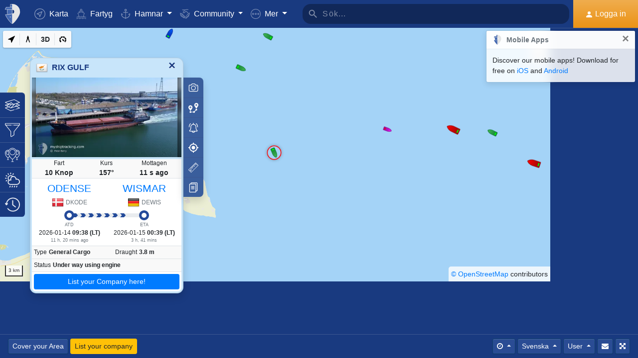

--- FILE ---
content_type: text/html; charset=UTF-8
request_url: https://myshiptracking.com/sv/?mmsi=209823000
body_size: 43464
content:
<!doctype html>
<!--[if lt IE 7 ]> <html class="ie6"> <![endif]-->
<!--[if IE 7 ]>    <html class="ie7"> <![endif]-->
<!--[if IE 8 ]>    <html class="ie8"> <![endif]-->
<!--[if IE 9 ]>    <html class="ie9"> <![endif]-->
<!--[if (gt IE 9)|!(IE)]><!-->
<html lang="sv" class="">
<!--<![endif]-->

<head>
	<meta charset="utf-8">
	<meta http-equiv="X-UA-Compatible" content="IE=edge">
	<title>RIX GULF Current Position (General Cargo, MMSI: 209823000, IMO: 9396701) - MyShipTracking</title>
	<meta property="og:title" content="RIX GULF Current Position (General Cargo, MMSI: 209823000, IMO: 9396701) - MyShipTracking" />
			<meta property="og:description" content="Real-time and current position of RIX GULF (General Cargo, MMSI: 209823000, IMO: 9396701) on ais live map is in Baltic Sea with coordinates 54.45569° / 11.39208° and speed 10 knots as reported on 2026-01-14 19:57 by AIS live data." />	<meta property="og:image" content="https://www.myshiptracking.com/welcome.png" />
	<meta property="og:url" content="//www.myshiptracking.com" />
	<meta property="og:locale" content="en_US" />
	<meta property="og:locale:alternate" content="el_GR" />
	<meta property="og:site_name" content="myShipTracking" />
			<meta name="description" content="Real-time and current position of RIX GULF (General Cargo, MMSI: 209823000, IMO: 9396701) on ais live map is in Baltic Sea with coordinates 54.45569° / 11.39208° and speed 10 knots as reported on 2026-01-14 19:57 by AIS live data." />	<meta name="google" content="notranslate" />
			<meta name="viewport" content="width=device-width,minimum-scale=1,maximum-scale=5">
		<link rel="publisher" href="https://plus.google.com/113868301793616486670" />
	<link rel="search" type="application/opensearchdescription+xml" href="/opensearch.xml" title="Vessel search" />

	<link rel="icon" type="image/png" href="/icons-app/favicon-16x16.png" sizes="16x16">
	<link rel="icon" type="image/png" href="/icons-app/favicon-32x32.png" sizes="32x32">
	<link rel="icon" type="image/png" href="/icons-app/android-192x192.png" sizes="192x192">
	<link rel="apple-touch-icon" href="/icons-app/apple-touch-icon-180x180.png" sizes="180x180">
	<meta name="msapplication-config" content="/icons-app/browserconfig.xml">
		<meta name="application-name" content="MyShipTracking" />
	<meta name="theme-color" content="#193a80" />
	<meta name="msapplication-TileColor" content="#FFFFFF" />
	<meta name="msapplication-TileImage" content="/mstile-144x144.png" />
	<meta name="msapplication-square70x70logo" content="/mstile-70x70.png" />
	<meta name="msapplication-square150x150logo" content="/mstile-150x150.png" />
	<meta name="msapplication-wide310x150logo" content="/mstile-310x150.png" />
	<meta name="msapplication-square310x310logo" content="/mstile-310x310.png" />
	<meta name="google-site-verification" content="uPFxJAXm9suZezKN33sxTiUhIbtsTjCbRYhC8gCnkVA" />
	<meta name="apple-itunes-app" content="app-id=1403038386">
	<meta name="apple-touch-fullscreen" content="yes">
	<meta name="apple-mobile-web-app-title" content="MyShipTracking" />
	<meta name="application-name" content="MyShipTracking" />
	<meta name="apple-mobile-web-app-capable" content="yes">
	<meta name="apple-mobile-web-app-status-bar-style" content="black-translucent">
	<meta name="apple-mobile-web-app-status-bar" content="#fff">
	<meta name="ahrefs-site-verification" content="c7d60bb34ee66560ffcec26cfe4f498d66d26bb4475aee443c7ec5182e02023a">
	<meta name="google-signin-client_id" content="997120965929-9nd7pg9fdvhm95epbvau4kflgjgvhmq1.apps.googleusercontent.com">
	<script>
		var statsTrack = "";
		var adblock_enabled = false;
	</script>
	

		<script async src="https://pagead2.googlesyndication.com/pagead/js/adsbygoogle.js" onerror="adblock_enabled=true;"></script>
		<script src="https://apis.google.com/js/platform.js" async defer></script>
		<link rel="canonical" href="https://www.myshiptracking.com/sv/?mmsi=209823000" />
	<link rel="alternate" href="https://www.myshiptracking.com/?mmsi=209823000" hreflang="en" />
				<link rel="alternate" href="https://www.myshiptracking.com/da/?mmsi=209823000" hreflang="da" />
				<link rel="alternate" href="https://www.myshiptracking.com/de/?mmsi=209823000" hreflang="de" />
				<link rel="alternate" href="https://www.myshiptracking.com/el/?mmsi=209823000" hreflang="el" />
				<link rel="alternate" href="https://www.myshiptracking.com/fr/?mmsi=209823000" hreflang="fr" />
				<link rel="alternate" href="https://www.myshiptracking.com/nl/?mmsi=209823000" hreflang="nl" />
				<link rel="alternate" href="https://www.myshiptracking.com/ru/?mmsi=209823000" hreflang="ru" />
				<link rel="alternate" href="https://www.myshiptracking.com/sv/?mmsi=209823000" hreflang="sv" />
		<link rel="alternate" href="https://www.myshiptracking.com/?mmsi=209823000" hreflang="x-default" />
	<style>
		.qc-cmp-button.qc-cmp-secondary-button {
			border-color: #eee !important;
			background-color: #eee !important;
		}
	</style>
	<script>
		setTimeout(function(){
			var adbact="0";
			if(adblock_enabled){
				adbact="1";
			}
			$.ajax({
					url: "/requests/adblk.php?blk=" + adbact,
					keepActiveIfPageChange: true,
				});
		}, 20000);
		function isRunningStandalone() {
			return navigator.standalone || (window.matchMedia('(display-mode: standalone)').matches);
		}
		var appVersion = "?id=6.44.65467";
		var logged_in = false;
		var lang = "/sv";
		var isIndex = true;		var fs_secure_p;
		var fs_secure_k;
		var datePattern = "YYYY-MM-DD";
		var map2d = false;
		var embeded = false;
		var oldIE = false;
		var adS = true;
		var IE9 = false;
					var is_mob = false;
			var history_normal = true;
				var histObj = [];

		if ('serviceWorker' in navigator) {
			navigator.serviceWorker.register('/sw.js?id=6.44.65467')
				.then(function() {
					console.log('Service Worker Registered');
				});
		}

		function fspdata(data) {
			products = data["groups"][0]["items"];
			subscriptions = [];

			products.forEach(function(item) {
				if (('subscription' in item)) {
					subscriptions.push(item);
				}

			});
		}

		var captchaReady = false;
		var captchaCallback = function() {
			captchaReady = true;
		};
		var isMob = false;

		function isTouchDevice() {
			return 'ontouchstart' in document.documentElement;
		}

		if (isTouchDevice()) {
			isMob = true;
		}

		function clear_page() {

		}

		// if (window.self !== window.top) {
		// alert("Welcome");
		// }

		max_history_days = 10;
		allow_info = true;
		map_sel = false;
		demo = false;
		dateyear = 2026;
		plan_ads = 1;
		

		var lang_files = Object.create(null);
		lang_files['login_inform'] = "Du måste logga in först. Skapa ett konto GRATIS";
		lang_files['login_inform2'] = "Du måste vara inloggad för att använda denna funktion. Skapa ett GRATIS konto";
		lang_files['ok'] = "OK";
		lang_files['in_2_30_min'] = "Om 2 timmar och 30 minuter";
		lang_files['in_2_30_min1'] = "Om 2 timmar och 30 minuter";
		lang_files['in_30_min'] = "On 30 minuter";
		lang_files['nm'] = "nm";
		lang_files['knots'] = "Knop";
		lang_files['provide_all'] = "Du måste ange alla obligatoriska uppgifter. Var vänlig försök igen";
		lang_files['provide_pass'] = "Du måste ange ditt nuvarande lösenord";
		lang_files['register_error1'] = "Användarnamnet får bara innehålla siffror, bokstäver och understreck. Var vänlig försök igen. ";
		lang_files['register_error2'] = "Lösenordet måste vara minst 6 tecken långt. Var vänlig försök igen";
		lang_files['register_error3'] = "Lösenordet måste innehålla minst en siffra, en lite bokstav och en stor bokstav. Var vänlig försök igen";
		lang_files['register_error4'] = "Dina lösenord stämmer inte överens. Var vänlig försök igen ";
		lang_files['register_error5'] = "Dina e-postuppgifter stämmer inte överens. Var vänlig försök igen";
		lang_files['loading'] = "Laddar";
		lang_files['m'] = "m";
		lang_files['no_records'] = "Inga uppgifter hittade";
		lang_files['pt0'] = "Hamn";
		lang_files['pt1'] = "Marina";
		lang_files['pt2'] = "Ankarplats";
		lang_files['pt3'] = "Kanal";
		lang_files['pt4'] = "Bukt";
		lang_files['pa0'] = "Rapporterad av AIS";
		lang_files['pa1'] = "Detta är <b>INTE</b> en planerad ankomst. Beräkningen var baserad på historisk data ";
		lang_files['no_route'] = "Ingen ruttdata för detta fartyg";
		lang_files['rclick_close'] = "Högerklicka för att stänga";
		lang_files['arrivals'] = "Ankomster";
		lang_files['departures'] = "Avgångar";
		lang_files['changed_from'] = "Ändrad från %FROM% till %ON%";
		lang_files['pos_not_av'] = "Positionsdata är ej möjlig för detta fartyg ";
		lang_files['knots'] = "Knop";
		lang_files['old_pos'] = "GAMMAL POSITION";
		lang_files['show_v_info'] = "Visa uppskattade hamnanlöp";
		lang_files['show_p_info'] = "Visa positionsinformation";
		lang_files['speed'] = "Fart";
		lang_files['type'] = "Typ";
		lang_files['size'] = "Storlek";
		lang_files['destination'] = "Destination";
		lang_files['data_rec'] = "Data mottagen";
		lang_files['pos'] = "Position";
		lang_files['course'] = "Kurs";
		lang_files['status'] = "Status";
		lang_files['station'] = "Station";
		lang_files['pos_rec'] = "Position mottagen";
		lang_files['type'] = "Typ";
		lang_files['size'] = "Storlek";
		lang_files['flag'] = "Flagga";
		lang_files['draught'] = "Djupgående";
		lang_files['lng'] = "Lng";
		lang_files['lat'] = "Lat";
		lang_files['vessel_0'] = "Oidentifierat";
		lang_files['vessel_3'] = "Bogserbåt, SAR, Lotsbåt";
		lang_files['vessel_4'] = "Högfartsfartyg";
		lang_files['vessel_6'] = "Passagerarfartyg";
		lang_files['vessel_7'] = "Lastfartyg";
		lang_files['vessel_8'] = "Tankfartyg";
		lang_files['vessel_9'] = "Fritidsbåt, Annat";
		lang_files['vessel_10'] = "Fiskebåt";
		lang_files['vessel_11'] = "Basstation";
		lang_files['vessel_12'] = "Flygplan/Helikopter";
		lang_files['vessel_13'] = "Navigationshjälpmedel";
		lang_files['register_1_2'] = "1/2 steg klart";
		lang_files['register_activate_info'] = "Var vänlig och aktivera ditt konto genom att följa länken som skickats till din e-post. Länken är giltig i 24 timmar";
		lang_files['cancel'] = "Cancel";
	</script>

	<script type="text/javascript">
		var switchTo5x = true;
	</script>
	<link rel="manifest" href="/manifest.json">
	<link rel="preload" href="/scripts/base1.css?id=6.44.65467" as="style" onload="this.onload=null;this.rel='stylesheet'">
	<noscript><link rel="stylesheet" href="/scripts/base1.css?id=6.44.65467"></noscript>
</head>

<body id="body" class="normal_page theme-dark1 " data-root="https://webapiv2.navionics.com/dist/webapi/images" style="background-color:#f9f9f9;background-color:#f2f6fc;">
	<div id="fullbody" class="tooltip-gen" onclick="$(body).toggleClass('hide_headers');" title="Show headers"></div>
	<img width="6058" height="6058" alt="img" style="position: absolute; top: 0; left: 0; width: 99vw; height: 99vh; pointer-events: none; max-width: 99vw; max-height: 99vh;"  src="[data-uri]">
	<div id="wrapadBanner">
		<div class="adBanner"></div>
	</div>
	<style>
		#introval {
			display: none;
			transition-property: all;
			transform: translateX(0px);
			background: #f2f6fc;
		}

		#introval .loadinglogo {
			width: 20%;
			max-width: 70px;
		}

		.loadshow {
			display: flex !important;
			z-index: 999;
		}

		.loadinglogo {
			-webkit-animation: load-anim 1s infinite;
			animation: load-anim 1s infinite;
		}

		@-webkit-keyframes load-anim {
			0% {
				-webkit-transform: rotateY(0deg) scale(1);
			}

			100% {
				-webkit-transform: rotateY(360deg) scale(1);
			}
		}

		@keyframes load-anim {
			0% {
				transform: rotateY(0deg) scale(1);
			}

			100% {
				transform: rotateY(360deg) scale(1);
			}
		}

		#movetoside {
			position: absolute;
			overflow: hidden;
			width: 1px;
			height: 1px;
			top: -1px;
		}
	</style>
	<div id="introval" style="align-items: center;justify-content: center;left: 0;top: 0;right: 0;bottom: 0;position: fixed;" class="loadshow">
		<div style="width: 20%;max-width: 70px;" class="loadinglogo">
			<svg xmlns="http://www.w3.org/2000/svg" viewBox="0 0 100.98 132.84">
				<defs>
					<style>
						.cls-1 {
							fill: #fff;
						}

						.cls-2 {
							fill: #e0e3e6;
						}

						.cls-3 {
							fill: #fff;
						}
					</style>
				</defs>
				<g id="Layer_2" data-name="Layer 2">
					<g id="Layer_1-2" data-name="Layer 1">
						<path class="cls-1" d="M100.8,51.18A51.28,51.28,0,0,0,51,.06l-.89,0V0l-.58,0-.58,0V0L48,.06A51.46,51.46,0,0,0,37.38,1.49l-1.44.35-.08,1.48L35,19l-.05.94h-26l-.6.81A51,51,0,0,0,.88,35L0,37.65H13.46l.07,1L15.68,68.9l.06.91c-3.66.24-7.42.42-11.24.52l-2.92.08,1.13,2.7c10.33,24.63,35.34,54.61,44.56,58.74l2.23,1,.58-.26,1.65-.74C58.07,129,71.07,114.76,82,98.7,89.82,87.17,102.65,65.7,100.8,51.18Zm-38.56.15A12.65,12.65,0,0,1,50.75,64V38.67A12.65,12.65,0,0,1,62.24,51.33Z" />
						<path class="cls-2" d="M4.56,72.32C14.78,96.67,39.48,126.16,48.09,130V67.07C38.32,70,21.22,71.88,4.56,72.32Z" />
						<path class="cls-2" d="M10,21.93A49.11,49.11,0,0,0,2.78,35.65H48.09V21.93Z" />
						<path class="cls-2" d="M17.67,68.76c12-.86,23.08-2.45,30.29-4.57l.13,0V38.49H15.52Z" />
						<path class="cls-2" d="M37,19.1h11.1v-17A49.32,49.32,0,0,0,37.85,3.44Z" />
						<ellipse class="cls-3" cx="35.77" cy="86.74" rx="2.78" ry="2.33" />
					</g>
				</g>
			</svg>
		</div>
	</div>


	<div id="sound"></div>
	<div id="no-internet" class="alert-warning d-none">No Internet</div>
	<div id="myst-nav-bg" class="navbar-expand-lg navbar-dark top_blue"></div>
	<div id="myst-nav-subpage" class="d-flex justify-content-center align-items-stretch navbar-expand-lg navbar-dark top_blue">
		<a class="d-flex justify-content-center align-items-center px-2" href="#" onclick="histGoBack();">
			<div class="d-flex justify-content-center align-items-center px-2"><svg version="1.1" width="25" height="25" xmlns="http://www.w3.org/2000/svg" xmlns:xlink="http://www.w3.org/1999/xlink" x="0px" y="0px" viewBox="0 0 492 492" style="enable-background:new 0 0 492 492;" xml:space="preserve">
					<g>
						<g>
							<path d="M198.608,246.104L382.664,62.04c5.068-5.056,7.856-11.816,7.856-19.024c0-7.212-2.788-13.968-7.856-19.032l-16.128-16.12 C361.476,2.792,354.712,0,347.504,0s-13.964,2.792-19.028,7.864L109.328,227.008c-5.084,5.08-7.868,11.868-7.848,19.084 c-0.02,7.248,2.76,14.028,7.848,19.112l218.944,218.932c5.064,5.072,11.82,7.864,19.032,7.864c7.208,0,13.964-2.792,19.032-7.864 l16.124-16.12c10.492-10.492,10.492-27.572,0-38.06L198.608,246.104z" />
						</g>
					</g>
				</svg></div>
		</a>
		<div class="d-flex position-relative justify-content-center align-items-center flex-grow-1">
			<div id="myst-nav-subpage-txtGhost" class="txtGhost">MyShipTracking</div>
			<div class="txt position-absolute"></div>
		</div>
		<a class="d-flex justify-content-center align-items-center px-2" href="/sv/">
			<div class="d-flex justify-content-center align-items-center px-2"><svg version="1.1" width="25" height="25" xmlns="http://www.w3.org/2000/svg" xmlns:xlink="http://www.w3.org/1999/xlink" x="0px" y="0px" viewBox="0 0 512 512" style="enable-background:new 0 0 512 512;" xml:space="preserve">
					<g>
						<g>
							<path d="M256,0C115.39,0,0,115.39,0,256s115.39,256,256,256s256-115.39,256-256S396.61,0,256,0z M383.28,340.858l-42.422,42.422 L256,298.422l-84.858,84.858l-42.422-42.422L213.578,256l-84.858-84.858l42.422-42.422L256,213.578l84.858-84.858l42.422,42.422 L298.422,256L383.28,340.858z" />
						</g>
					</g>
				</svg></div>
		</a>
	</div>
	<nav id="myst-nav" class="navbar navbar-expand-lg mainnavbar navbar-dark top_blue">
		<div id="main-requests-loader">
			<div class="progress">
				<div class="progress-bar bg-danger progress-bar-striped progress-bar-animated" role="progressbar" aria-valuenow="100" aria-valuemin="0" aria-valuemax="100" style="width: 100%"></div>
			</div>
		</div>
		<a class="navbar-brand" href="/sv/">
			<img src="/misc/myst-logo.svg" onclick="resetAnimation(this);" alt="myshiptracking-logo" width="40" height="40" alt="">
		</a>
		<button class="navbar-toggler" type="button" data-toggle="collapse" data-target="#myst-dropdown" aria-controls="myst-dropdown" aria-expanded="false" aria-label="Toggle navigation">
			<span class="navbar-toggler-icon"></span>
		</button>
		<div class="collapse navbar-collapse main-navbar-collapse nav-items navbar-menu" id="myst-dropdown">
			<ul class="navbar-nav">
				<li class="nav-item">
					<a class="nav-link d-flex align-items-center" href="/sv/" data-toggle="collapse" data-target=".main-navbar-collapse.show">
						<div class="icon-myst icon-map mr-2"></div> Karta					</a>
				</li>
				<li class="nav-item">
					<a class="nav-link" href="/sv/vessels" data-toggle="collapse" data-target=".main-navbar-collapse.show"><span class="d-lg-none d-xl-inline"><svg version="1.1" xmlns="http://www.w3.org/2000/svg" xmlns:xlink="http://www.w3.org/1999/xlink" x="0px" y="0px" viewBox="0 0 501.338 501.338" style="enable-background:new 0 0 501.338 501.338;" xml:space="preserve">
								<g>
									<g>
										<g>
											<path d="M9.101,416.875c15.012,13.058,37.351,13.058,52.363,0l33.216-28.139c7.067-6.277,17.712-6.277,24.779,0L146.04,411.2 c1.123,1.727,2.729,3.085,4.619,3.904l2.048,1.728c15.014,13.042,37.338,13.042,52.352,0l33.237-28.149 c7.067-6.277,17.712-6.277,24.779,0l33.216,28.139c15.014,13.053,37.349,13.053,52.363,0l33.216-28.085 c7.065-6.271,17.703-6.271,24.768,0l33.237,28.149c15.016,13.048,37.347,13.048,52.363,0c4.495-3.809,5.051-10.54,1.243-15.035 c-3.809-4.495-10.54-5.051-15.035-1.243c-7.063,6.287-17.715,6.287-24.779,0l-33.237-28.149 c-15.01-13.051-37.342-13.051-52.352,0l-11.637,9.856l64.171-164.523c2.141-5.487-0.572-11.672-6.059-13.813l-57.269-22.4 c0-0.096,0.053-0.171,0.053-0.277v-53.333c0-4.659-3.023-8.778-7.467-10.176l-56.533-17.824V26.069 c0-12.597-12.608-26.069-48-26.069c-35.392,0-48,13.472-48,26.069v73.899l-56.533,17.899c-4.444,1.398-7.467,5.517-7.467,10.176 v53.333c0,0.096,0,0.181,0.053,0.277l-57.269,22.4c-5.487,2.142-8.2,8.326-6.059,13.813l59.243,151.872 c-14.899-10.179-34.788-9.031-48.416,2.795l-33.216,28.064c-7.065,6.282-17.714,6.282-24.779,0 c-4.495-3.809-11.226-3.252-15.035,1.243C4.05,406.335,4.606,413.066,9.101,416.875z M218.669,26.997 c2.059-2.005,10.667-5.664,26.667-5.664s24.608,3.659,26.667,5.664v66.24l-23.467-7.371c-2.084-0.65-4.316-0.65-6.4,0 l-23.467,7.403V26.997z M154.669,135.797l90.667-28.597l90.667,28.629v37.504l-86.784-33.899c-2.497-0.97-5.268-0.97-7.765,0 l-86.784,33.899V135.797z M93.826,219.979l151.509-59.211l151.52,59.179l-70.795,181.515c-0.368,1.061-0.563,2.174-0.576,3.296 c-5.506,1.015-11.175-0.514-15.424-4.16l-33.216-28.139c-15.014-13.053-37.349-13.053-52.363,0l-33.237,28.149 c-7.069,6.272-17.71,6.272-24.779,0l-3.307-2.795L93.826,219.979z"></path>
											<path d="M478.445,475.275v-0.011c-7.063,6.287-17.715,6.287-24.779,0l-33.237-28.149c-15.01-13.051-37.342-13.051-52.352,0 l-33.227,28.149c-7.065,6.282-17.714,6.282-24.779,0l-33.216-28.139c-15.014-13.053-37.349-13.053-52.363,0l-33.237,28.149 c-7.069,6.272-17.71,6.272-24.779,0l-33.237-28.149c-15.012-13.058-37.351-13.058-52.363,0l-33.205,28.139 c-7.065,6.282-17.714,6.282-24.779,0c-4.495-3.809-11.226-3.252-15.035,1.243s-3.252,11.226,1.243,15.035 c15.012,13.058,37.351,13.058,52.363,0l33.216-28.139c7.067-6.277,17.712-6.277,24.779,0l33.248,28.149 c15.014,13.042,37.338,13.042,52.352,0l33.237-28.149c7.067-6.277,17.712-6.277,24.779,0l33.216,28.139 c15.014,13.053,37.349,13.053,52.363,0l33.216-28.139c7.065-6.271,17.703-6.271,24.768,0l33.237,28.149 c15.016,13.048,37.347,13.048,52.363,0c4.495-3.809,5.051-10.54,1.243-15.035C489.671,472.022,482.94,471.466,478.445,475.275z"></path>
										</g>
									</g>
								</g>
							</svg></span> Fartyg</a>
				</li>
				<li class="nav-item dropdown dropdown-main " data-toggle="collapse" data-target=".main-navbar-collapse.show">
					<a class="nav-link dropdown-toggle" href="#" id="navbarPorts" role="button" data-toggle="dropdown" aria-haspopup="true" aria-expanded="false">
						<span class="d-lg-none d-xl-inline"><svg version="1.1" xmlns="http://www.w3.org/2000/svg" xmlns:xlink="http://www.w3.org/1999/xlink" x="0px" y="0px" viewBox="0 0 486.213 486.213" style="enable-background:new 0 0 486.213 486.213;" xml:space="preserve">
								<path d="M366,255.766l11.438,27.734l54.764-22.586c-10.409,86.801-79.1,156.472-167.876,166.306l-5.232,0.58l-0.987,0.987V181.201 h100.953v-30H258.107v-42.644c23.236-6.557,40.32-27.932,40.32-53.237c0-30.504-24.816-55.32-55.32-55.32s-55.32,24.817-55.32,55.32 c0,25.305,17.085,46.68,40.32,53.237v42.644H127.154v30h100.953v247.586l-0.987-0.987l-5.232-0.58 C133.11,417.386,64.42,347.715,54.01,260.914l54.764,22.586l11.438-27.734l-97.572-40.24v22.412 c0,54.604,20.115,106.996,56.638,147.525c35.047,38.89,82.458,63.942,133.999,70.923l29.829,29.828l29.829-29.828 c51.541-6.981,98.952-32.033,133.999-70.923c36.523-40.529,56.638-92.921,56.638-147.525v-22.412L366,255.766z M217.786,55.32 c0-13.962,11.359-25.32,25.32-25.32s25.32,11.359,25.32,25.32s-11.359,25.32-25.32,25.32S217.786,69.282,217.786,55.32z" />
							</svg></span> Hamnar					</a>
					<div class="dropdown-menu" aria-labelledby="navbarPorts">
						<a class="dropdown-item py-2 py-sm-1" href="/sv/ports">Hamnar</a>
						<a class="dropdown-item py-2 py-sm-1" href="/sv/ports-arrivals-departures/">Hamnanlöp</a>
						<a class="dropdown-item py-2 py-sm-1 ajax-black" href="/sv/contribute/add-new-port">Lägg till ny hamn</a>
					</div>
				</li>
				<li class="nav-item dropdown dropdown-main" data-toggle="collapse" data-target=".main-navbar-collapse.show">
					<a class="nav-link dropdown-toggle" href="#" id="navbarContribute" role="button" data-toggle="dropdown" aria-haspopup="true" aria-expanded="false">
						<span class="d-lg-none d-xl-inline"><svg version="1.1" xmlns="http://www.w3.org/2000/svg" xmlns:xlink="http://www.w3.org/1999/xlink" x="0px" y="0px" viewBox="0 0 512.03 512.03" style="enable-background:new 0 0 512.03 512.03;" xml:space="preserve">
								<g>
									<g>
										<path d="M508.429,197.774c-4.96-5.191-13.189-5.379-18.38-0.419c-0.143,0.136-0.282,0.276-0.419,0.419l-0.03,0.02l-32.7,32.7 l-101-101c-13.32-13.32-27.55-20.08-42.31-20.12h-0.1c-15.39,0-30.57,7.37-45.11,21.91l-51.59,51.61 c-4.015,4.043-9.482,6.308-15.18,6.29c-11.874-0.003-21.497-9.631-21.494-21.506c0.002-5.694,2.262-11.155,6.284-15.184 l79.25-79.25c17.966-18.064,42.413-28.19,67.89-28.12h89.9c7.18,0,13-5.82,13-13s-5.82-13-13-13h-89.9 c-27.488-0.077-54.185,9.201-75.7,26.31c-13.61-12.09-28.86-19-44.41-19.89c-17.21-1-33.7,5.41-46.43,18.15l-4.21,4.23l-25-25 c-5.078-5.081-13.314-5.083-18.395-0.005c-5.081,5.078-5.083,13.314-0.005,18.395l34.19,34.19c5.076,5.074,13.304,5.074,18.38,0 l13.43-13.43c7.51-7.51,16.66-11.18,26.48-10.58c9,0.55,18.25,4.62,26.94,11.84l-70.79,70.78 c-18.54,18.56-18.524,48.635,0.035,67.175c8.903,8.893,20.971,13.891,33.555,13.895c12.599,0.037,24.689-4.972,33.57-13.91 l51.61-51.59c18.42-18.41,33.6-19,50.76-1.79l121.6,121.61c8.378,8.409,8.378,22.011,0,30.42c-4.017,4.038-9.484,6.3-15.18,6.28 c-5.719,0.062-11.225-2.167-15.29-6.19l-42.37-42c-5.213-4.937-13.441-4.714-18.378,0.499c-4.782,5.049-4.744,12.969,0.088,17.971 l64.92,64.29c8.378,8.409,8.378,22.011,0,30.42c-8.391,8.385-21.989,8.385-30.38,0l-0.09-0.09l-3.68-3.53 c-0.553-0.613-1.123-1.217-1.71-1.81l-0.12-0.12l-28.7-28l-22-21.53c-5.026-5.127-13.257-5.209-18.384-0.183 c-5.127,5.026-5.209,13.257-0.183,18.384c0.123,0.126,0.249,0.249,0.377,0.369l3.15,3.09c0.26,0.3,0.52,0.59,0.81,0.87 l17.93,17.48l29.72,29.11c7.741,8.989,6.73,22.552-2.259,30.293c-8.485,7.307-21.159,6.87-29.121-1.003 c-0.25-0.25-0.52-0.49-0.79-0.72c-0.47-0.51-0.95-1-1.44-1.52l-34.71-34.72c-5.095-5.078-13.342-5.065-18.42,0.03 s-5.065,13.342,0.03,18.42l34.71,34.72c8.284,8.284,8.284,21.716,0,30c-8.284,8.284-21.716,8.284-30,0l-29-29 c9.44-24.429-2.711-51.885-27.14-61.325c-5.113-1.976-10.53-3.05-16.01-3.175c0.11-1.32,0.18-2.65,0.18-4 c0.022-26.184-21.186-47.428-47.37-47.45c-0.477,0-0.954,0.006-1.43,0.02c0-0.45,0-0.9,0-1.35 c0.027-26.184-21.177-47.432-47.36-47.459c-0.47-0.001-0.94,0.006-1.409,0.019c0-0.44,0-0.88,0-1.32 c-0.031-26.228-21.319-47.464-47.547-47.433c-11.755,0.014-23.086,4.387-31.803,12.273l-26.81-26.77 c-5.191-4.96-13.42-4.772-18.38,0.419c-4.801,5.025-4.801,12.936,0,17.961l26.72,26.72l-7.62,7.62 c-18.538,18.538-18.538,48.595,0.001,67.133c6.787,6.787,15.472,11.357,24.909,13.107c-7.904,24.997,5.953,51.669,30.95,59.572 c9.316,2.946,19.314,2.945,28.63-0.002c4.158,22.495,23.784,38.815,46.66,38.8c3.893,0.002,7.772-0.472,11.55-1.41 c3.46,23.253,23.431,40.463,46.94,40.45c12.602,0.034,24.694-4.975,33.58-13.91l7.26-7.28l26.12,26.13 c18.4,18.434,48.26,18.463,66.694,0.063c8.644-8.628,13.604-20.272,13.836-32.483c1.21,0.09,2.42,0.15,3.63,0.15 c24.808,0.045,45.45-19.053,47.33-43.79c2.295,0.333,4.611,0.5,6.93,0.5c26.228-0.004,47.487-21.27,47.482-47.498 c-0.001-9.16-2.652-18.124-7.632-25.812c25.146-7.551,39.41-34.058,31.858-59.204c-2.254-7.505-6.327-14.336-11.858-19.886 l-2.26-2.26l32.7-32.7C513.202,211.194,513.389,202.965,508.429,197.774z M40.872,305.054c-8.199-8.428-8.101-21.881,0.219-30.19 l24.37-24.37c8.305-8.479,21.911-8.621,30.39-0.316c8.479,8.305,8.621,21.911,0.316,30.39c-0.098,0.1-0.196,0.199-0.296,0.296 l-7.42,7.43l-17.19,17.18C62.753,313.75,49.148,313.561,40.872,305.054z M120.251,354.014l-0.23,0.24l-12,12 c-8.393,8.338-21.943,8.333-30.33-0.01c-8.371-8.405-8.371-21.995,0-30.4l11.75-11.74l0.47-0.45l17.68-17.7l6.7-6.69 c8.562-8.219,22.166-7.941,30.385,0.621c7.981,8.314,7.983,21.443,0.005,29.759l-0.94,0.94L120.251,354.014z M178.791,393.014 l-0.31,0.33l-9.4,9.41c-4.016,4.073-9.5,6.361-15.22,6.35v0c-11.869,0-21.49-9.622-21.49-21.49c0-5.638,2.216-11.05,6.17-15.07 l24.47-24.53c8.213-8.568,21.817-8.855,30.385-0.641c8.568,8.213,8.855,21.817,0.641,30.385c-0.204,0.213-0.413,0.422-0.626,0.626 l-2.42,2.42l-0.2,0.21L178.791,393.014z M239.541,429.794v0.04l-12,12c-4.021,4.039-9.491,6.3-15.19,6.28 c-11.869,0-21.49-9.621-21.49-21.49c0-5.624,2.204-11.023,6.14-15.04l12.24-12.26c8.585-8.195,22.188-7.88,30.383,0.705 C247.584,408.367,247.547,421.501,239.541,429.794z" />
									</g>
								</g>
							</svg></span> Community
					</a>
					<div class="dropdown-menu" aria-labelledby="navbarContribute">
						<a class="dropdown-item py-2 py-sm-1" href="/sv/pricing/contributors">Plans</a>
						<a class="dropdown-item py-2 py-sm-1 ajax-black" href="/sv/contribute/add-new-port">Lägg till ny hamn</a>
						<a class="dropdown-item py-2 py-sm-1" href="/sv/help-center/contributors/add-your-station">Lägg till station</a>
						<a class="dropdown-item py-2 py-sm-1" href="/sv/contact-us">Rapportera fel</a>
						<a class="dropdown-item py-2 py-sm-1" href="/sv/contact-us">Förslag</a>
					</div>
				</li>
				<li class="nav-item dropdown dropdown-main" data-toggle="collapse" data-target=".main-navbar-collapse.show">
					<a class="nav-link dropdown-toggle" href="#" id="navbarMore" role="button" data-toggle="dropdown" aria-haspopup="true" aria-expanded="false">
						<svg version="1.1" xmlns="http://www.w3.org/2000/svg" xmlns:xlink="http://www.w3.org/1999/xlink" x="0px" y="0px" viewBox="0 0 76 76" style="enable-background:new 0 0 76 76;" xml:space="preserve">
							<g>
								<path id="More_Details__x28_3_x29_" d="M38,0C17,0,0,17,0,38s17,38,38,38s38-17,38-38S59,0,38,0z M38,72C19.2,72,4,56.8,4,38 S19.2,4,38,4s34,15.2,34,34S56.8,72,38,72z M38,31c-3.9,0-7,3.1-7,7s3.1,7,7,7s7-3.1,7-7S41.9,31,38,31z M38,41c-1.7,0-3-1.4-3-3 c0-1.7,1.3-3,3-3s3,1.3,3,3C41,39.6,39.7,41,38,41z M58,31c-3.9,0-7,3.1-7,7s3.1,7,7,7s7-3.1,7-7S61.9,31,58,31z M58,41 c-1.7,0-3-1.4-3-3c0-1.7,1.3-3,3-3s3,1.3,3,3C61,39.6,59.7,41,58,41z M18,31c-3.9,0-7,3.1-7,7s3.1,7,7,7s7-3.1,7-7S21.9,31,18,31z M18,41c-1.7,0-3-1.4-3-3c0-1.7,1.3-3,3-3s3,1.3,3,3C21,39.6,19.7,41,18,41z" />
							</g>
						</svg> <span class="d-lg-none d-xl-inline">Mer</span>
					</a>
					<div class="dropdown-menu mb-1 mb-md-0" aria-labelledby="navbarMore">
						<a class="dropdown-item d-none" href="/sv/services/pricing-plans">Pricing</a>
						<a class="dropdown-item" href="https://api.myshiptracking.com">API for AIS Data Services</a>
						<a class="dropdown-item d-none" href="/sv/services/credits">Credits</a>
						<a class="dropdown-item py-2 py-sm-1" href="https://itunes.apple.com/us/app/myshiptracking/id1403038386">iOS App</a>
						<a class="dropdown-item py-2 py-sm-1" href="https://play.google.com/store/apps/details?id=com.nativity.myshiptracking">Android App</a>
						<a class="dropdown-item py-2 py-sm-1" href="/sv/help-center/contributors/add-your-station">Dela AIS-data med oss</a>
						<a class="dropdown-item py-2 py-sm-1" href="/sv/more/embed-our-map">Bädda in karta</a>
						<a class="dropdown-item py-2 py-sm-1" href="/sv/help-center/intro">Hjälpcenter</a>
						<a class="dropdown-item py-2 py-sm-1" href="/sv/contact-us">Kontakta oss</a>
					</div>
				</li>
			</ul>
							<button type="button" onclick="open_login_window();" class="btn btn-warning btn-block profile-out-mob fullwidth" data-toggle="collapse" data-target=".main-navbar-collapse.show">Logga in</button>
					</div>
		<div id="topsearchbar" class="topsearchbar navbar-nav ml-md-auto">
			<div class="topsearchbar-inner">
				<div class="search-icon"><svg viewBox="0 0 24 24" height="100%" width="100%">
						<path d="M15.5 14h-.79l-.28-.27C15.41 12.59 16 11.11 16 9.5 16 5.91 13.09 3 9.5 3S3 5.91 3 9.5 5.91 16 9.5 16c1.61 0 3.09-.59 4.23-1.57l.27.28v.79l5 4.99L20.49 19l-4.99-5zm-6 0C7.01 14 5 11.99 5 9.5S7.01 5 9.5 5 14 7.01 14 9.5 11.99 14 9.5 14z"></path>
					</svg></div>
				<div class="search-bar-input-outer">
					<input type="text" id="searchinp" name="searchinp" autocomplete="off" size="1" aria-label="Sök" placeholder="Sök...">
				</div><button type="button" class="close close-search px-3 no-outline" onclick="close_search();event.preventDefault();event.stopPropagation();" data-dismiss="modal" aria-label="Close">
					<div aria-hidden="true" class="close-x"></div>
				</button>
			</div>
			<div class="topsearchbar-results allowScroll">
			</div>
			<div class="topsearchbar-white"></div>
		</div>
					<div onclick="open_login_window();" class="navbar-nav profile-out">
				<ul class="navbar-nav nav-link">
					<li class="nav-item">
						<span class="d-lg-none d-xl-inline">
							<svg class="bi bi-person-fill" width="1em" height="1em" viewBox="0 0 16 16" fill="currentColor" xmlns="http://www.w3.org/2000/svg">
								<path fill-rule="evenodd" d="M3 14s-1 0-1-1 1-4 6-4 6 3 6 4-1 1-1 1H3zm5-6a3 3 0 100-6 3 3 0 000 6z" clip-rule="evenodd" />
							</svg>
						</span>
						Logga in					</li>
				</ul>
			</div>
						<div id="login_box" tabindex="-1" class="">
		</div>
	</nav>
	<script>
	window.dataLayer = window.dataLayer || [];
	function gtag(){dataLayer.push(arguments);}
	gtag('js', new Date());

	gtag('config', 'G-EC6SQ8151Q');
	</script>
	<script type="text/javascript" src="/scripts/base1.js?id=6.44.65467"></script>
	<script type="text/javascript" src="/js/turf/turf.min.js?id=6.44.65467"></script><script type="text/javascript" src="/js/maplibre/2.1.6/maplibre-gl.js?id=6.44.65467"></script><script type="text/javascript" src="/js/openlayers/newmap.js?id=6.44.65467"></script><script type="text/javascript" src="/js/stackblur.min.js?id=6.44.65467"></script><script type="text/javascript" src="/js/nouislider-15.4.0/nouislider.min.js?id=6.44.65467"></script><script type="text/javascript" src="/js/rangeSlider/ion.rangeSlider.min.js?id=6.44.65467"></script><script type="text/javascript" src="/js/daterangepicker/daterangepicker.min.js?id=6.44.65467"></script><script>loaded_scripts["turf"] = true;loaded_scripts["maplibre"] = true;loaded_scripts["mystMap"] = true;loaded_scripts["stackblur"] = true;loaded_scripts["noUiSlider"] = true;loaded_scripts["rangeSlider"] = true;loaded_scripts["daterangepicker"] = true;</script>	<div id="backTouch"><span>SWIPE TO GO BACK</span></div>
	<div id="content">
				<script>
			$('#introval').css("background-color", "transparent");
			$('#introval').removeClass("loadshow");
		</script>
		<div id="mobHeader"></div>
		<div id="content_wr" class="d-flex flex-grow-1 w-100 h-100">
			<div id="pageleft-side" class="sidebar shadow-sm bg-light hide d-none">
				<div class="toggle rounded-right baricon" onclick="togglePageFilters();"></div>
				<div class="content-outer">
					<div id="pageleft-side-content"></div>
				</div>
			</div>
			<div id="content_mainmap" class="noselect" style=""><script>
	var labels_active = [0,3,4,6,7,8,9,10,11,12,13];
	var history_line_by_sog = false;
	var selected_fleet_id = 0;
	var playback_hours = 72;
	var all_or_fleet = "all";
	var selected_fleet_id = 0;
			//var settings_fp = "";
		var settings_fp = "";
	</script>

<div id="content_map_wrapper" class="d-flex flex-column flex-grow-1 frostEffect lowGraphs">
	<div id="mainmap_map" class="map_panel_float">
		<div id="myst-mainmap" class="map">

		</div>
		<div id="measurePanel" class="d-flex flex-column position-absolute draggable">
			<div class="title d-flex flex-row py-1">
				<div class="d-flex flex-grow-1 align-items-center pl-2 myst-blue font-weight-bold drag-title">
					<div class="icon-myst-20 icon-black mr-2 icon-ruler"></div>Measure
				</div>
				<div class="d-flex align-items-center pr-1">
					<button type="button" style="height: 31px;" class="btn btn-light btn-sm tooltip-gen d-none d-sm-block rounded-05 mr-1" onclick="$('#measurePanel').toggleClass('minimized');if($('#measurePanel').hasClass('minimized')){interact('#measurePanel').resizable(false);}else{interact('#measurePanel').resizable(true);}" aria-label="Fullscreen">
						<svg class="maxIcon" xmlns="http://www.w3.org/2000/svg" shape-rendering="crispEdges" viewBox="0 0 32 32" width="20" height="20">
							<g>
								<path d="M25.28,1H6.72A5.73,5.73,0,0,0,1,6.72V25.28A5.73,5.73,0,0,0,6.72,31H25.28A5.73,5.73,0,0,0,31,25.28V6.72A5.73,5.73,0,0,0,25.28,1ZM29,25.28A3.73,3.73,0,0,1,25.28,29H6.72A3.73,3.73,0,0,1,3,25.28V6.72A3.73,3.73,0,0,1,6.72,3H25.28A3.73,3.73,0,0,1,29,6.72Z" />
								<path d="M25,17.84a1,1,0,0,0-1,1v3.75L9.41,8h3.75a1,1,0,0,0,0-2H6.69A.69.69,0,0,0,6,6.69v6.47a1,1,0,0,0,2,0V9.41L22.59,24H18.84a1,1,0,0,0,0,2h6.47a.69.69,0,0,0,.69-.69V18.84A1,1,0,0,0,25,17.84Z" />
							</g>
						</svg>
						<svg class="minIcon" enable-background="new 0 0 128 128" shape-rendering="crispEdges" height="15" viewBox="0 0 128 128" width="15" xmlns="http://www.w3.org/2000/svg">
							<path d="m114 59v10h-100v-10z" />
						</svg></button>
					<button type="button" style="height: 31px;" class="btn btn-light btn-sm tooltip-gen d-none d-sm-block rounded-05" onclick="mySTmap_command.toggleMeasure();" aria-label=""><i class="fa fa-times"></i></button>
				</div>
			</div>
			<div class="d-flex flex-column flex-grow-1 overflow-hidden1 mx-1 bg-white measureBottomPopup">
				<div class="d-flex">
					<div class="d-flex flex-column w-100">
						<div class="list-header d-flex flex-row w-100">
							<div class="d-flex flex-column flex-grow-1 d-wrap p-2 align-items-center">
								<div class="d-flex font-weight-bold text-center">
									<div class="dropDown btn-group">
										<button class="btn btn-light btn-sm dropdown-toggle" type="button" data-toggle="dropdown" aria-expanded="false">
											<svg version="1.1" id="Capa_1" xmlns="http://www.w3.org/2000/svg" xmlns:xlink="http://www.w3.org/1999/xlink" x="0px" y="0px" viewBox="0 0 93.536 93.536" style="enable-background:new 0 0 93.536 93.536;" xml:space="preserve">
												<g>
													<g>
														<path d="M71.378,76.484L57.269,36.579c0.715-0.578,1.018-1.513,1.045-2.118V14.879c0-0.44-0.356-0.77-0.77-0.77h-5.474V4.016 c0-3.576-2.421-3.988-2.668-4.016h-5.28c-1.045,0.138-3.025,1.128-3.025,4.016c0,2.172,0,7.453,0,10.093h-5.5 c-0.44,0-0.77,0.357-0.77,0.77v0.77v18.812c0,0.055,0,0.138,0.028,0.192c0.027,0.055,0.33,1.238,1.265,1.953l-13.999,39.96 c-0.027,0.138-0.743,3.302,1.43,6.902l1.897,3.797l-0.715,3.547c-0.357,1.844-0.303,2.09-0.055,2.42 c0.138,0.193,0.385,0.304,0.633,0.304c0.688,0,0.908-0.66,1.238-1.731L27.1,90.1c0.11,0.026,0.192,0.055,0.33,0.055 c0.302-0.027,0.578-0.221,0.688-0.495l18.014-47.386h1.21h0.137l17.987,47.333c0.108,0.301,0.385,0.494,0.688,0.494 c0.247,0.027,0.522-0.109,0.66-0.303l0.742,2.09c0.082,0.221,0.247,0.413,0.468,0.469c0.055,0.027,0.632,0.219,1.292,0.219l0,0 c1.128,0,1.926-0.576,2.173-1.594c0.027-0.139,0.027-0.303-0.026-0.44l-2.008-6.052l0.494-0.988 C72.202,79.868,71.433,76.704,71.378,76.484z"></path>
													</g>
												</g>
											</svg>
											<span class="distanceValue"></span>
										</button>
										<div class="dropdown-units dropdown-menu">
										</div>
									</div>
									<div class="dropUp btn-group dropup">
										<button class="btn btn-light btn-sm dropdown-toggle" type="button" data-toggle="dropdown" aria-expanded="false">
											<svg version="1.1" id="Capa_1" xmlns="http://www.w3.org/2000/svg" xmlns:xlink="http://www.w3.org/1999/xlink" x="0px" y="0px" viewBox="0 0 93.536 93.536" style="enable-background:new 0 0 93.536 93.536;" xml:space="preserve">
												<g>
													<g>
														<path d="M71.378,76.484L57.269,36.579c0.715-0.578,1.018-1.513,1.045-2.118V14.879c0-0.44-0.356-0.77-0.77-0.77h-5.474V4.016 c0-3.576-2.421-3.988-2.668-4.016h-5.28c-1.045,0.138-3.025,1.128-3.025,4.016c0,2.172,0,7.453,0,10.093h-5.5 c-0.44,0-0.77,0.357-0.77,0.77v0.77v18.812c0,0.055,0,0.138,0.028,0.192c0.027,0.055,0.33,1.238,1.265,1.953l-13.999,39.96 c-0.027,0.138-0.743,3.302,1.43,6.902l1.897,3.797l-0.715,3.547c-0.357,1.844-0.303,2.09-0.055,2.42 c0.138,0.193,0.385,0.304,0.633,0.304c0.688,0,0.908-0.66,1.238-1.731L27.1,90.1c0.11,0.026,0.192,0.055,0.33,0.055 c0.302-0.027,0.578-0.221,0.688-0.495l18.014-47.386h1.21h0.137l17.987,47.333c0.108,0.301,0.385,0.494,0.688,0.494 c0.247,0.027,0.522-0.109,0.66-0.303l0.742,2.09c0.082,0.221,0.247,0.413,0.468,0.469c0.055,0.027,0.632,0.219,1.292,0.219l0,0 c1.128,0,1.926-0.576,2.173-1.594c0.027-0.139,0.027-0.303-0.026-0.44l-2.008-6.052l0.494-0.988 C72.202,79.868,71.433,76.704,71.378,76.484z"></path>
													</g>
												</g>
											</svg>
											<span class="distanceValue"></span>
										</button>
										<div class="dropdown-units dropdown-menu">
										</div>
									</div>

								</div>
							</div>
							<div class="d-flex flex-column flex-grow-1 d-wrap p-2 align-items-center justify-content-center">
								<div class="d-flex font-weight-bold text-center">
									<svg version="1.1" id="Capa_1" xmlns="http://www.w3.org/2000/svg" xmlns:xlink="http://www.w3.org/1999/xlink" x="0px" y="0px" width="559.98px" height="559.98px" viewBox="0 0 559.98 559.98" style="enable-background:new 0 0 559.98 559.98;" xml:space="preserve">
										<g>
											<g>
												<path d="M279.99,0C125.601,0,0,125.601,0,279.99c0,154.39,125.601,279.99,279.99,279.99c154.39,0,279.99-125.601,279.99-279.99 C559.98,125.601,434.38,0,279.99,0z M279.99,498.78c-120.644,0-218.79-98.146-218.79-218.79 c0-120.638,98.146-218.79,218.79-218.79s218.79,98.152,218.79,218.79C498.78,400.634,400.634,498.78,279.99,498.78z" />
												<path d="M304.226,280.326V162.976c0-13.103-10.618-23.721-23.716-23.721c-13.102,0-23.721,10.618-23.721,23.721v124.928 c0,0.373,0.092,0.723,0.11,1.096c-0.312,6.45,1.91,12.999,6.836,17.926l88.343,88.336c9.266,9.266,24.284,9.266,33.543,0 c9.26-9.266,9.266-24.284,0-33.544L304.226,280.326z" />
											</g>
										</g>
										<g> </g>
										<g> </g>
										<g> </g>
										<g> </g>
										<g> </g>
										<g> </g>
										<g> </g>
										<g> </g>
										<g> </g>
										<g> </g>
										<g> </g>
										<g> </g>
										<g> </g>
										<g> </g>
										<g> </g>
									</svg>
									<span class="timeValue"></span>
								</div>
							</div>
							<div class="d-flex flex-column flex-grow-1 d-wrap p-2 align-items-center justify-content-center tooltip-gen" title="Click to change" style="cursor: pointer;" onclick="createPopupSelect('float','mySTmap_command.measureChangeSpeed',0.5,100,'Select Speed (knots)',mySTmap_command.measureGetSpeed())">
								<div class="d-flex font-weight-bold text-center">
									<svg id="Layer_1" enable-background="new 0 0 512 512" height="512" viewBox="0 0 512 512" width="512" xmlns="http://www.w3.org/2000/svg">
										<g>
											<path d="m241 35.154c-57.822 3.319-112.046 25.788-155.327 64.361l66.936 66.936c25.19-20.971 55.776-33.644 88.391-36.624z" />
											<path d="m131.389 187.657-66.935-66.935c-38.606 43.269-61.103 97.497-64.443 155.333h94.677c3-32.621 15.7-63.21 36.701-88.398z" />
											<path d="m417.312 276.055h94.677c-3.34-57.836-25.836-112.064-64.443-155.333l-66.935 66.935c21.001 25.187 33.701 55.777 36.701 88.398z" />
											<path d="m417.291 306.055c-2.103 23.103-8.696 42.373-16.494 57.83 7.607 11.731 13.949 21.645 18.139 28.229 11.41 17.932 8.884 40.95-6.144 55.979-3.649 3.649-7.817 6.589-12.334 8.762l15.589 15.59c2.934 2.934 6.78 4.401 10.625 4.401 3.846 0 7.691-1.467 10.624-4.401 44.924-44.919 71.119-103.534 74.704-166.39z" />
											<path d="m94.71 306.055h-94.71c3.585 62.856 29.78 121.471 74.703 166.391 2.934 2.934 6.779 4.401 10.624 4.401s7.691-1.468 10.625-4.401l45.512-45.515c5.867-5.868 5.867-15.382 0-21.25-11.877-11.877-41.794-45.129-46.754-99.626z" />
											<path d="m426.327 99.515c-43.281-38.574-97.505-61.042-155.327-64.361v94.673c32.614 2.98 63.201 15.653 88.391 36.624z" />
											<path d="m289.33 257.977c-18.377-18.377-48.279-18.377-66.656 0s-18.377 48.279 0 66.656c23.216 23.216 137.311 96.066 150.245 104.296 5.931 3.775 13.688 2.923 18.66-2.048 4.971-4.971 5.823-12.728 2.048-18.66-8.231-12.933-81.081-127.029-104.297-150.244z" />
										</g>
									</svg>
									<span class="speedValue"></span>
								</div>
							</div>
						</div>
						<div>
							<div class="etaValueWrapper alert alert-warning mx-1 mb-1 mt-0 p-1 text-center" role="alert">
								ETA: <span class="etaValue"></span>
							</div>
						</div>
					</div>
				</div>
				<div class="list flex-grow-1 scrollbar">
				</div>
			</div>
			<div class="d-flex mx-1 mb-1 rounded-bottom-05 measureButtons">
				<div class="d-flex align-items-end justify-content-center no-highlight p-md-2 px-2 pt-1 pb-1 w-100">
					<button type="button" class="btn btn-primary d-flex align-items-center mr-2 toggleVis" aria-label="" onclick="$('#measurePanel').toggleClass('openInfo');">
						<svg xmlns="http://www.w3.org/2000/svg" width="22" height="22" viewBox="0 0 22 22">
							<defs>
								<style>
									.cls-1 {
										fill: #fff;
									}
								</style>
							</defs>
							<path class="cls-1" d="M11,0A11,11,0,1,0,22,11,11,11,0,0,0,11,0Zm0,20a9,9,0,1,1,9-9A9,9,0,0,1,11,20Z" />
							<path class="cls-1" d="M11,4.67A1.33,1.33,0,1,0,12.33,6,1.33,1.33,0,0,0,11,4.67Z" />
							<path class="cls-1" d="M11,9.33a1,1,0,0,0-1,1v6a1,1,0,0,0,2,0v-6A1,1,0,0,0,11,9.33Z" />
						</svg>
					</button>
					<button type="button" class="btn btn-primary d-flex align-items-center" aria-label="" onclick="mySTmap_command.measureClear();">
						<svg xmlns="http://www.w3.org/2000/svg" width="22" height="22" viewBox="0 0 18 22">
							<defs>
								<style>
									.cls-1 {
										fill: #fff;
									}
								</style>
							</defs>
							<path class="cls-1" d="M16,6a1,1,0,0,0-1,1V18.19A1.93,1.93,0,0,1,13,20H5a1.93,1.93,0,0,1-2-1.81V7A1,1,0,0,0,1,7V18.19A3.92,3.92,0,0,0,5,22h8a3.92,3.92,0,0,0,4-3.81V7A1,1,0,0,0,16,6Z" />
							<path class="cls-1" d="M17,3H13V1a1,1,0,0,0-1-1H6A1,1,0,0,0,5,1V3H1A1,1,0,0,0,1,5H17a1,1,0,0,0,0-2ZM7,3V2h4V3Z" />
							<path class="cls-1" d="M8,16V9A1,1,0,0,0,6,9v7a1,1,0,0,0,2,0Z" />
							<path class="cls-1" d="M12,16V9a1,1,0,0,0-2,0v7a1,1,0,0,0,2,0Z" />
						</svg><span class="d-none d-lg-block pl-1">Clear</span>
					</button>
					<button type="button" class="btn btn-danger d-flex align-items-center ml-2 exitBt" aria-label="" onclick="mySTmap_command.toggleMeasure();">
						<svg xmlns="http://www.w3.org/2000/svg" width="22" height="22" viewBox="0 0 22 21.75">
							<defs>
								<style>
									.cls-1 {
										fill: #fff;
									}
								</style>
							</defs>
							<g id="close">
								<path class="cls-1" d="M2.09,21.74a2.1,2.1,0,0,1-1.48-.5,2.08,2.08,0,0,1,0-2.94L18.3.61a2.08,2.08,0,0,1,3,2.83L3.54,21.24a2.12,2.12,0,0,1-1.45.5Z" transform="translate(0 0)" />
								<path class="cls-1" d="M19.76,21.74a2.1,2.1,0,0,1-1.46-.61L.61,3.44A2.08,2.08,0,0,1,3.54.5l17.8,17.69a2.1,2.1,0,0,1,.1,2.95l-.1.1a2.12,2.12,0,0,1-1.58.5Z" transform="translate(0 0)" />
							</g>
						</svg>
					</button>
				</div>
			</div>
		</div>
		<div id="mobPopupHelper"></div>
		<div id="mainmap_map_leftmenu" class="d-flex flex-column hide">
			<div id="mainmap_map_leftmenu_touch"></div>
			<div class="d-flex justify-content-center menu-bt map-menu-layers-bt" onclick="mySTmap_command.openLeftBar('map-menu-layers');">
				<svg viewBox="0 -54 511.99974 511" xmlns="http://www.w3.org/2000/svg">
					<path d="m511.957031 204.980469c.371094-4.03125-1.726562-7.890625-5.3125-9.769531l-93.664062-49.101563 91.972656-28.425781c3.867187-1.195313 6.632813-4.605469 7.003906-8.640625.371094-4.03125-1.726562-7.890625-5.3125-9.769531l-186.242187-97.628907c-2.339844-1.226562-5.074219-1.480469-7.597656-.699219l-305.757813 94.496094c-3.867187 1.199219-6.632813 4.609375-7.0039062 8.640625-.3710938 4.035157 1.7304692 7.890625 5.3164062 9.773438l64.304687 33.710937c10.152344 5.320313 20.503907 10.105469 31.035157 14.359375l-93.699219 29.46875c-3.855469 1.210938-6.601562 4.625-6.9609375 8.648438-.3593745 4.027343 1.7382815 7.871093 5.3164065 9.746093l93.667969 49.101563-91.976563 28.425781c-3.867187 1.195313-6.632813 4.605469-7.0039062 8.640625-.3710938 4.03125 1.7304692 7.890625 5.3164062 9.769531l186.242187 97.632813c1.445313.757813 3.039063 1.140625 4.640626 1.140625.992187 0 1.988281-.144531 2.953124-.445312l114.035157-35.242188c5.277343-1.628906 8.230469-7.230469 6.601562-12.507812-1.628906-5.273438-7.230469-8.234376-12.507812-6.601563l-110.09375 34.027344-161.117188-84.460938 88.03125-27.210937 67.457031 35.363281c1.445313.757813 3.039063 1.144531 4.640626 1.144531.992187 0 1.988281-.148437 2.953124-.449218l140.527344-43.429688c.03125-.007812.0625-.019531.09375-.027344l46.0625-14.238281 90.011719 47.1875-92.035156 28.441406c-5.277344 1.632813-8.234375 7.230469-6.601563 12.507813 1.324219 4.292968 5.28125 7.050781 9.550782 7.050781.976562 0 1.972656-.144531 2.953124-.449219l115.195313-35.601562c3.867187-1.195313 6.632813-4.605469 7.003906-8.640625.371094-4.03125-1.726562-7.890625-5.3125-9.769531l-93.667969-49.101563 91.976563-28.425781c3.867187-1.195313 6.632813-4.605469 7.003906-8.640625zm-101.480469-37.601563-78.886718 78.886719-99.730469 30.824219 108.550781-108.550782 45.46875-14.054687zm-258.683593-9.816406c22.675781-4.453125 43.429687-15.535156 59.832031-32.070312 12.347656 17.472656 28.972656 31.171874 48.40625 39.972656-36.355469 3.546875-72.871094.875-108.238281-7.902344zm44.820312 27.726562-67.035156 67.035157-41.832031-21.925781 54.679687-54.679688c17.6875 4.613281 35.777344 7.816406 54.1875 9.570312zm26.773438 1.511719c2.039062.035157 4.074219.070313 6.109375.070313 23.890625 0 47.613281-2.5 70.984375-7.472656l-77.105469 77.105468c-.808594.808594-1.4375 1.722656-1.914062 2.695313l-27.089844 27.09375-46.238282-24.238281zm-187.277344-79.40625 278.660156-86.121093 161.121094 84.460937-91.988281 28.429687c-.007813 0-.019532.003907-.027344.007813l-59.054688 18.25c-7.320312 2.265625-14.6875 4.25-22.078124 5.984375l-20.980469-6.140625c-25.78125-7.546875-47.085938-24.675781-59.992188-48.234375-1.617187-2.949219-4.605469-4.890625-7.957031-5.164062-3.351562-.277344-6.621094 1.15625-8.691406 3.808593-18.425782 23.574219-46.160156 37.097657-76.082032 37.097657h-29.429687c-6.964844-3.058594-13.859375-6.355469-20.660156-9.921876zm73.730469 72.625-40.652344 40.648438-33.226562-17.417969zm274.066406 50.078125c-.011719.003906-.023438.007813-.039062.011719l-11.339844 3.503906 56.507812-56.507812 46.855469 24.5625zm0 0" />
					<path d="m348.480469 337.449219c-2.628907 0-5.210938 1.070312-7.070313 2.929687-1.859375 1.863282-2.929687 4.441406-2.929687 7.070313 0 2.632812 1.070312 5.210937 2.929687 7.070312 1.871094 1.859375 4.441406 2.929688 7.070313 2.929688 2.640625 0 5.210937-1.070313 7.078125-2.929688 1.859375-1.859375 2.921875-4.4375 2.921875-7.070312 0-2.628907-1.0625-5.207031-2.921875-7.070313-1.859375-1.859375-4.4375-2.929687-7.078125-2.929687zm0 0" />
				</svg>
				<span class="badge badge-danger">0</span>
			</div>
			<div class="d-flex justify-content-center menu-bt map-menu-filters-bt" onclick="mySTmap_command.openLeftBar('map-menu-filters');">
				<svg viewBox="0 -20 512 512" xmlns="http://www.w3.org/2000/svg">
					<path d="m492 0h-472c-11.027344 0-20 8.972656-20 20v36c0 10.335938 7.882812 18.867188 17.953125 19.894531l170.191406 213.601563v155.992187c0 9.710938 5.054688 18.34375 13.523438 23.097657 4.089843 2.292968 8.535156 3.4375 12.976562 3.4375 4.753907 0 9.496094-1.3125 13.78125-3.925782l79.027344-48.214844c7.828125-4.777343 12.691406-13.441406 12.691406-22.613281v-104.054687l173.890625-217.316406c10.074219-1.023438 17.964844-9.554688 17.964844-19.898438v-36c0-11.027344-8.972656-20-20-20zm-189.660156 283.460938c-1.421875 1.773437-2.195313 3.976562-2.195313 6.246093v107.5625c0 2.246094-1.191406 4.367188-3.105469 5.539063l-79.027343 48.214844c-2.925781 1.785156-5.558594.679687-6.554688.121093-.996093-.558593-3.3125-2.230469-3.3125-5.65625v-159.488281c0-2.265625-.765625-4.460938-2.175781-6.230469l-162.359375-203.769531h172.519531c5.519532 0 10-4.476562 10-10s-4.480468-10-10-10h-196.128906v-36h472v36h-195.871094c-5.523437 0-10 4.476562-10 10s4.476563 10 10 10h172.207032zm0 0" />
					<path d="m256 56c-2.628906 0-5.210938 1.070312-7.070312 2.929688-1.859376 1.859374-2.929688 4.441406-2.929688 7.070312s1.070312 5.210938 2.929688 7.070312c1.859374 1.859376 4.441406 2.929688 7.070312 2.929688s5.210938-1.070312 7.070312-2.929688c1.859376-1.859374 2.929688-4.441406 2.929688-7.070312s-1.070312-5.210938-2.929688-7.070312c-1.859374-1.859376-4.441406-2.929688-7.070312-2.929688zm0 0" />
				</svg>
				<span class="badge badge-danger">0</span>
			</div>
			<div class="d-flex justify-content-center menu-bt map-menu-fleet-bt" onclick="mySTmap_command.openLeftBar('map-menu-fleet');">
				<svg viewBox="0 0 60 56" xmlns="http://www.w3.org/2000/svg">
					<g>
						<g fill-rule="nonzero">
							<path id="Shape" d="m30 5c-6.627417 0-12 5.372583-12 12s5.372583 12 12 12 12-5.372583 12-12c-.0071648-6.624447-5.375553-11.99283515-12-12zm0 22c-5.5228475 0-10-4.4771525-10-10s4.4771525-10 10-10 10 4.4771525 10 10c-.0060624 5.5203344-4.4796656 9.9939376-10 10z" />
							<path id="Shape" d="m48 8c-1.1328427-.00047218-2.2596994.16426114-3.345.489-3.0113789-5.25087146-8.6018971-8.48934587-14.655-8.48934587s-11.6436211 3.23847441-14.655 8.48934587c-1.085316-.32466912-2.2121625-.48940094-3.345-.489-6.65527354.05498311-12.01672836 5.4745204-12 12.13.02615192 4.3725822 1.28876865 8.648561 3.642 12.334.079.131.157.248.24.372l.058.087c1.90042119 2.9166186 4.28860793 5.4844268 7.06 7.591v5.486h-2c-.55228475 0-1 .4477153-1 1s.44771525 1 1 1h6c.5522847 0 1-.4477153 1-1s-.4477153-1-1-1h-2v-5.486c2.0358303-1.5480857 3.8671074-3.3481134 5.45-5.357.043.065.083.134.127.2l.081.123c2.7747435 4.256262 6.2752151 7.9923098 10.342 11.038v7.482h-3c-.5522847 0-1 .4477153-1 1s.4477153 1 1 1h8c.5522847 0 1-.4477153 1-1s-.4477153-1-1-1h-3v-7.482c4.0650522-3.0436941 7.5638803-6.7777632 10.337-11.032l.086-.13c.047-.068.083-.131.127-.2 1.582828 2.0092386 3.4141078 3.809605 5.45 5.358v5.486h-2c-.5522847 0-1 .4477153-1 1s.4477153 1 1 1h6c.5522847 0 1-.4477153 1-1s-.4477153-1-1-1h-2v-5.486c2.7686983-2.1034497 5.1545512-4.6679118 7.053-7.581l.065-.1c.083-.124.161-.241.232-.359 2.3570568-3.6878283 3.6224704-7.9673533 3.65-12.344.0035928-1.7146539-.3563174-3.4105942-1.056-4.976-1.9159502-4.3359455-6.2036354-7.13876893-10.944-7.154zm-1.282 6.142c.3979215-.0895932.8041455-.1371871 1.212-.142 3.3137084.0000001 5.9999999 2.6862916 5.9999999 6s-2.6862915 5.9999999-5.9999999 6c-.7180172.0021567-1.4301571-.1294196-2.1-.388.7704245-2.7535069 1.1640084-5.5987487 1.17-8.458-.0058073-1.0103114-.1001684-2.018169-.282-3.012zm-32.564 11.419c-.7048957.2923369-1.460893.4415648-2.224.439-3.31370845-.0000001-5.99999987-2.6862916-5.99999987-6s2.68629142-5.9999999 5.99999987-6c.4542999.004544.9064578.0629519 1.347.174-.1781834.9834748-.270863 1.980533-.277 2.98.0054488 2.8414364.3936052 5.6691924 1.154 8.407zm-2.154 13.199c-2.49481877-1.945078-4.65263459-4.2873572-6.387-6.933l-.07-.1c-.064-.1-.125-.185-.193-.3-2.160707-3.373926-3.32215267-7.2905981-3.35-11.297-.00288292-1.434872.29840474-2.8540595.884-4.164 1.59476989-3.6136324 5.16613885-5.9509281 9.116-5.966.8188321.0006295 1.634299.1047888 2.427.31-.2689238.6207845-.5000133 1.2572824-.692 1.906-.5911912-.1421062-1.196971-.2145984-1.805-.216-4.418278 0-8 3.581722-8 8s3.581722 8 8 8c.9627287-.0038079 1.9165644-.184474 2.814-.533.6915439 2.0174438 1.5651422 3.9678107 2.61 5.827-1.5362158 2.0497877-3.3364515 3.8876824-5.354 5.466zm27.761-4.515-.1.145c-2.6122941 3.979197-5.8786764 7.4879969-9.661 10.378-3.7852168-2.8920331-7.0542784-6.4031723-9.669-10.385l-.092-.138c-.094-.141-.188-.279-.292-.461-3.1874448-4.9644395-4.9027155-10.7305507-4.947-16.63 0-8.28427125 6.7157288-15 15-15s15 6.71572875 15 15c-.0463767 5.9114046-1.7679581 11.6884978-4.965 16.661-.086.151-.18.285-.274.43zm14.881-2.809c-.06.1-.121.19-.185.286l-.076.114c-1.7324787 2.6429295-3.8883153 4.9825578-6.381 6.925-2.0182018-1.5776416-3.8182317-3.4160057-5.353-5.467 1.0344525-1.8449129 1.901905-3.778609 2.592-5.778.8619382.3169288 1.7726479.4807279 2.691.484 4.418278 0 8-3.581722 8-8s-3.581722-8-8-8c-.5624631.0025154-1.1230229.0655448-1.672.188-.1902815-.6392314-.4190321-1.2663752-.685-1.878.7927131-.205148 1.608172-.3093063 2.427-.31 3.9503067.0153651 7.5219749 2.352992 9.117 5.967.5849105 1.3097741.8858443 2.7285592.883 4.163-.0294126 4.0101265-1.1936479 7.9299728-3.358 11.306z" />
						</g>
					</g>
				</svg>
				<span class="badge badge-danger">0</span>
			</div>
			<div class="d-flex justify-content-center align-items-center menu-bt map-menu-wind-bt" onclick="mySTmap_command.openLeftBar('map-menu-wind');">

				<svg height="30px" viewBox="-1 0 512 512.00106" width="30px" xmlns="http://www.w3.org/2000/svg">
					<path d="m390.09375 212.199219c-7.613281-57.714844-61.746094-99.4375-120.957031-89.839844-19.511719-19.394531-45.875-30.359375-73.636719-30.359375-91.234375 0-137.589844 108.710938-77.425781 174.71875-57.582031 56.378906-17.242188 154.277344 62.925781 154.277344h225c57.894531 0 104.996094-47.101563 104.996094-104.996094 0-63.882812-57.027344-113.535156-120.902344-103.800781zm-194.59375-90.199219c14.453125 0 28.363281 4.191406 40.246094 11.828125-37.960938 20.78125-60 63.027344-53.683594 107.175781-13.195312-.164062-26.539062 2.574219-39.019531 8.402344-46.996094-46.410156-14.011719-127.40625 52.457031-127.40625zm210.5 268.996094h-225c-33.085938 0-60-26.914063-60-59.996094 0-39.78125 38.371094-68.953125 77.023438-57.535156 11.949218 3.53125 22.796874-8.28125 18.199218-19.902344-19.433594-49.144531 17.011719-102.5625 69.777344-102.5625 42.816406 0 77.332031 36.054688 74.871094 79.328125-.609375 10.703125 9.90625 18.570313 20 14.984375 48.828125-17.355469 100.125 19.082031 100.125 70.6875 0 41.351562-33.644532 74.996094-74.996094 74.996094zm0 0" />
					<path d="m186.53125 452.496094c-7.457031-3.609375-16.425781-.488282-20.035156 6.96875l-15 31c-3.609375 7.457031-.488282 16.425781 6.96875 20.035156 7.460937 3.609375 16.429687.484375 20.035156-6.96875l15-31c3.609375-7.457031.488281-16.429688-6.96875-20.035156zm0 0" />
					<path d="m262.53125 452.496094c-7.457031-3.609375-16.425781-.488282-20.035156 6.96875l-15 31c-3.609375 7.457031-.488282 16.425781 6.96875 20.035156 7.460937 3.609375 16.429687.484375 20.035156-6.96875l15-31c3.609375-7.457031.488281-16.429688-6.96875-20.035156zm0 0" />
					<path d="m338.53125 452.496094c-7.457031-3.609375-16.425781-.488282-20.035156 6.96875l-15 31c-3.605469 7.457031-.488282 16.425781 6.96875 20.035156 7.460937 3.609375 16.429687.484375 20.035156-6.96875l15-31c3.609375-7.457031.488281-16.429688-6.96875-20.035156zm0 0" />
					<path d="m414.53125 452.496094c-7.457031-3.609375-16.429688-.488282-20.035156 6.96875l-15 31c-3.609375 7.457031-.488282 16.425781 6.96875 20.035156 7.460937 3.609375 16.429687.484375 20.035156-6.96875l15-31c3.609375-7.457031.488281-16.429688-6.96875-20.035156zm0 0" />
					<path d="m60 196c0-8.285156-6.714844-15-15-15h-30c-8.285156 0-15 6.714844-15 15 0 8.28125 6.714844 15 15 15h30c8.285156 0 15-6.71875 15-15zm0 0" />
					<path d="m195 61c8.285156 0 15-6.714844 15-15v-31c0-8.285156-6.714844-15-15-15s-15 6.714844-15 15v31c0 8.285156 6.714844 15 15 15zm0 0" />
					<path d="m106.824219 73.914062c4.144531 7.175782 13.320312 9.628907 20.492187 5.488282s9.632813-13.316406 5.488282-20.488282l-15.5-26.847656c-4.140626-7.175781-13.3125-9.632812-20.488282-5.492187-7.175781 4.144531-9.632812 13.316406-5.492187 20.492187zm0 0" />
					<path d="m30.566406 119.171875 26.847656 15.5c7.167969 4.140625 16.34375 1.6875 20.488282-5.488281 4.144531-7.175782 1.683594-16.347656-5.488282-20.492188l-26.847656-15.5c-7.175781-4.144531-16.347656-1.683594-20.488281 5.492188-4.144531 7.171875-1.6875 16.347656 5.488281 20.488281zm0 0" />
					<path d="m57.914062 259.191406-26.847656 15.5c-7.175781 4.140625-9.632812 13.316406-5.488281 20.488282 4.140625 7.179687 13.316406 9.632812 20.488281 5.492187l26.847656-15.5c7.171876-4.140625 9.632813-13.316406 5.488282-20.492187-4.140625-7.171876-13.316406-9.632813-20.488282-5.488282zm0 0" />
					<path d="m262.816406 78.902344c7.167969 4.140625 16.34375 1.6875 20.488282-5.488282l15.5-26.847656c4.144531-7.175781 1.6875-16.347656-5.488282-20.492187-7.175781-4.140625-16.347656-1.683594-20.492187 5.492187l-15.5 26.847656c-4.140625 7.171876-1.683594 16.347657 5.492187 20.488282zm0 0" />
				</svg>
				<span class="badge badge-danger">0</span>
			</div>
			<div class="d-flex justify-content-center menu-bt menu-bt-playback" onclick="mySTmap_command.playbackHandler.toggle();">
				<svg enable-background="new 0 0 64 64" viewBox="0 0 64 64" xmlns="http://www.w3.org/2000/svg">
					<path d="m31.71 34.61 12 9c.884.663 2.137.484 2.8-.4s.484-2.137-.4-2.8l-11.11-8.41v-17c0-1.105-.895-2-2-2s-2 .895-2 2v18c0 .664.278 1.262.71 1.61z" />
					<path d="m34 2c-14.639 0-27.14 10.566-29.58 25l-.76-1.13c-.619-.917-1.863-1.159-2.78-.54s-1.159 1.863-.54 2.78l4 6c.329.5.865.827 1.46.89h.2c.53-.002 1.037-.214 1.41-.59l5-5c.781-.781.781-2.049 0-2.83s-2.049-.781-2.83 0l-1.24 1.25c2.303-14.174 15.66-23.796 29.833-21.493s23.797 15.659 21.494 29.833c-2.045 12.586-12.916 21.832-25.667 21.83-8.042.146-15.648-3.648-20.37-10.16-.641-.9-1.89-1.111-2.79-.47s-1.111 1.89-.47 2.79c5.468 7.572 14.292 11.993 23.63 11.84 16.569 0 30-13.431 30-30s-13.431-30-30-30z" />
				</svg>
				<span class="badge badge-danger">0</span>
			</div>
		</div>
		<div id="mainmap_map_leftmenu_items" class="">
			<div class="menu-section map-menu-layers" data-parent="map-menu-layers">
				<div class="close-menu-section">
					<button type="button" onclick="mySTmap_command.closeLeftBars(true);" class="btn btn-danger btn-3d px-2 ml-2" aria-label="Close"><span aria-hidden="true">×</span></button>
				</div>
				<div class="accordion p-1 scrollbar" id="mm-accordion-layers">
					<div class="card">
						<div class="filter-reset-bt icon-myst-20 icon-reset mr-lg-2 tooltip-myst tooltipster" title="Reset filters"></div>
						<div class="card-header d-flex accordion-toggle hand" id="headingTwo" data-toggle="collapse" data-target="#mm-layers-ac1" aria-expanded="true" aria-controls="mm-layers-ac1">
							Map & Layers
						</div>

						<div id="mm-layers-ac1" class="collapse show" aria-labelledby="headingOne" data-parent="#mm-accordion-layers" style="">
							<div class="card-body p-1 py-2 myst-dropdown-check">
								<h6 class="dropdown-header">Map</h6>
								<div class="custom-control custom-radio dropdown-item no-outline">
									<input type="radio" id="mm-layers-openstreetmap" name="mm-layers-base" class="custom-control-input" value="OSM" checked>
									<label class="custom-control-label" for="mm-layers-openstreetmap">
										<svg xmlns="http://www.w3.org/2000/svg" viewBox="0 0 16 16">
											<g id="Layer_2" data-name="Layer 2">
												<g id="Layer_1-2" data-name="Layer 1">
													<path d="M.54,12.61,3.18,10a7.28,7.28,0,0,1-.8-3.2,6.81,6.81,0,1,1,6.81,6.79,7.28,7.28,0,0,1-3.2-.8L3.34,15.4a1.93,1.93,0,0,1-2.8,0A2.07,2.07,0,0,1,.54,12.61ZM9.19,12A5.19,5.19,0,1,0,4,6.78,5.18,5.18,0,0,0,9.19,12Z" />
												</g>
											</g>
										</svg>Standard Map</label>
								</div>
								<div class="custom-control custom-radio dropdown-item no-outline hide2d ">
									<input type="radio" id="mm-layers-dark" name="mm-layers-base" class="custom-control-input" value="DARK">
									<label class="custom-control-label" for="mm-layers-dark">
										<svg xmlns="http://www.w3.org/2000/svg" viewBox="0 0 16 16">
											<g id="Layer_2" data-name="Layer 2">
												<g id="Layer_1-2" data-name="Layer 1">
													<path d="M.54,12.61,3.18,10a7.28,7.28,0,0,1-.8-3.2,6.81,6.81,0,1,1,6.81,6.79,7.28,7.28,0,0,1-3.2-.8L3.34,15.4a1.93,1.93,0,0,1-2.8,0A2.07,2.07,0,0,1,.54,12.61ZM9.19,12A5.19,5.19,0,1,0,4,6.78,5.18,5.18,0,0,0,9.19,12Z" />
												</g>
											</g>
										</svg>Dark Map</label>
								</div>
								<div class="custom-control custom-radio dropdown-item no-outline">
									<input type="radio" id="mm-layers-satellite" name="mm-layers-base" class="custom-control-input" value="SATELLITE2" disabled>
									<label class="custom-control-label" for="mm-layers-satellite">
										<svg xmlns="http://www.w3.org/2000/svg" viewBox="0 0 16 16">
											<g id="Layer_2" data-name="Layer 2">
												<g id="Layer_1-2" data-name="Layer 1">
													<path d="M12.91,7.57a.26.26,0,0,0-.16-.07.24.24,0,0,0-.16.07l-.69.69h0l-.79-.79h0l2.06-2.06A.55.55,0,0,0,13.33,5a.53.53,0,0,0-.16-.38l-1.79-1.8a.55.55,0,0,0-.77,0L8.55,4.91,7.74,4.1h0l.69-.69a.22.22,0,0,0,0-.32l-3-3a.22.22,0,0,0-.32,0L3.17,2a.23.23,0,0,0-.06.16.25.25,0,0,0,.06.16l3,3a.22.22,0,0,0,.32,0l.84-.83h0l.81.81L6.87,6.59A3.47,3.47,0,0,1,9.42,9.17l1.31-1.31h0l.78.78h0l-.83.84a.22.22,0,0,0,0,.32l3,3a.24.24,0,0,0,.32,0l1.91-1.92a.22.22,0,0,0,0-.32Z" />
													<path d="M8.11,7.89a2.92,2.92,0,0,0-1.7-.83A2.31,2.31,0,0,0,6,7a3,3,0,0,0-1.89.69.21.21,0,0,0-.08.17.22.22,0,0,0,.06.17l3.81,3.81a.22.22,0,0,0,.17.06.21.21,0,0,0,.17-.08A3,3,0,0,0,9,10c0-.11,0-.22,0-.32A2.92,2.92,0,0,0,8.11,7.89Z" />
													<path d="M6,15.46A5.44,5.44,0,0,1,.54,10,.27.27,0,0,0,0,10a6,6,0,0,0,6,6,.27.27,0,0,0,0-.54Z" />
													<path d="M6,13.83A3.8,3.8,0,0,1,2.17,10a.27.27,0,0,0-.54,0A4.34,4.34,0,0,0,6,14.37a.27.27,0,1,0,0-.54Z" />
													<path d="M6,12.2A2.17,2.17,0,0,1,3.8,10a.27.27,0,0,0-.27-.27.28.28,0,0,0-.28.27A2.74,2.74,0,0,0,6,12.75a.28.28,0,0,0,.27-.28A.27.27,0,0,0,6,12.2Z" />
												</g>
											</g>
										</svg>Satellite</label>
								</div>
								<div class="custom-control custom-radio dropdown-item no-outline">
									<input type="radio" id="mm-layers-navionics" name="mm-layers-base" class="custom-control-input" value="NAUTICAL" disabled>
									<label class="custom-control-label" for="mm-layers-navionics">
										<svg xmlns="http://www.w3.org/2000/svg" viewBox="0 0 16 16">
											<g id="Layer_2" data-name="Layer 2">
												<g id="Layer_1-2" data-name="Layer 1">
													<path d="M8.83,4.86,7.35,3.11a.71.71,0,0,0-1.11,0L.29,10.2a8.08,8.08,0,0,0,1.06,2.26L6.24,6.63a.71.71,0,0,1,1.11,0L8.83,8.38a.71.71,0,0,0,1.11,0l4.41-5.26a8.09,8.09,0,0,0-1.62-1.58L9.94,4.86a.69.69,0,0,1-1.11,0" />
													<path d="M7.37,2,8.83,3.77a.69.69,0,0,0,1.11,0l2.19-2.62A8,8,0,0,0,0,8,8.36,8.36,0,0,0,.11,9.33L6.26,2A.72.72,0,0,1,7.37,2" />
													<path d="M8.83,9.48,7.37,7.73a.71.71,0,0,0-1.11,0L1.79,13a7.65,7.65,0,0,0,1.67,1.54l2.8-3.34a.71.71,0,0,1,1.11,0L8.83,13a.71.71,0,0,0,1.11,0l5.82-6.95a7.79,7.79,0,0,0-1-2.33L9.94,9.48a.71.71,0,0,1-1.11,0" />
													<path d="M8.83,14.08,7.35,12.34a.71.71,0,0,0-1.11,0L4,15a7.86,7.86,0,0,0,4,1,8,8,0,0,0,8-8,9.45,9.45,0,0,0-.07-1.07l-6,7.16a.68.68,0,0,1-1.11,0" />
												</g>
											</g>
										</svg>Navionics</label>
								</div>
								<div class="custom-control custom-radio dropdown-item no-outline">
									<input type="radio" id="mm-layers-navionicssonar" name="mm-layers-base" class="custom-control-input" value="NAUTICALSONAR" disabled>
									<label class="custom-control-label" for="mm-layers-navionicssonar">
										<svg xmlns="http://www.w3.org/2000/svg" viewBox="0 0 16 16">
											<g id="Layer_2" data-name="Layer 2">
												<g id="Layer_1-2" data-name="Layer 1">
													<path d="M8.83,4.86,7.35,3.11a.71.71,0,0,0-1.11,0L.29,10.2a8.08,8.08,0,0,0,1.06,2.26L6.24,6.63a.71.71,0,0,1,1.11,0L8.83,8.38a.71.71,0,0,0,1.11,0l4.41-5.26a8.09,8.09,0,0,0-1.62-1.58L9.94,4.86a.69.69,0,0,1-1.11,0" />
													<path d="M7.37,2,8.83,3.77a.69.69,0,0,0,1.11,0l2.19-2.62A8,8,0,0,0,0,8,8.36,8.36,0,0,0,.11,9.33L6.26,2A.72.72,0,0,1,7.37,2" />
													<path d="M8.83,9.48,7.37,7.73a.71.71,0,0,0-1.11,0L1.79,13a7.65,7.65,0,0,0,1.67,1.54l2.8-3.34a.71.71,0,0,1,1.11,0L8.83,13a.71.71,0,0,0,1.11,0l5.82-6.95a7.79,7.79,0,0,0-1-2.33L9.94,9.48a.71.71,0,0,1-1.11,0" />
													<path d="M8.83,14.08,7.35,12.34a.71.71,0,0,0-1.11,0L4,15a7.86,7.86,0,0,0,4,1,8,8,0,0,0,8-8,9.45,9.45,0,0,0-.07-1.07l-6,7.16a.68.68,0,0,1-1.11,0" />
												</g>
											</g>
										</svg>Navionics Sonar</label>
								</div>

								<h6 class="dropdown-header">Overlays</h6>
								<div class="custom-control custom-checkbox dropdown-item no-outline p-0">
									<input type="checkbox" class="custom-control-input" id="mm-layers-osm">
									<label class="custom-control-label" for="mm-layers-osm">
										<svg version="1.1" id="Capa_1" xmlns="http://www.w3.org/2000/svg" xmlns:xlink="http://www.w3.org/1999/xlink" x="0px" y="0px" viewBox="0 0 512 512" style="enable-background:new 0 0 512 512;" xml:space="preserve">
											<g>
												<g>
													<path d="M350.422,482l-21.791-292H346.5v-30h-20.107l-2.985-40H346.5V90h-25.209c-2.178-28.446-22.736-51.823-49.791-58.242V0h-30 v31.758c-27.055,6.42-47.614,29.797-49.791,58.242H166.5v30h23.092l-2.985,40H166.5v30h17.869l-21.791,292H130.5v30h251v-30 H350.422z M271.5,482h-30v-60h30V482z M216.691,160l2.985-40h73.648l2.985,40H216.691z" />
												</g>
											</g>
											<g> </g>
											<g> </g>
											<g> </g>
											<g> </g>
											<g> </g>
											<g> </g>
											<g> </g>
											<g> </g>
											<g> </g>
											<g> </g>
											<g> </g>
											<g> </g>
											<g> </g>
											<g> </g>
											<g> </g>
										</svg>
										OpenSeaMap Overlay
									</label>
								</div>
								<div class="custom-control custom-checkbox dropdown-item no-outline p-0">
									<input type="checkbox" class="custom-control-input" id="mm-layers-graticule" disabled>
									<label class="custom-control-label" for="mm-layers-graticule">
										<svg xmlns="http://www.w3.org/2000/svg" viewBox="0 0 16 16">
											<g id="Layer_2" data-name="Layer 2">
												<g id="Capa_1" data-name="Capa 1">
													<path d="M4.79,5.49H.23A.23.23,0,0,0,0,5.72v4.56a.23.23,0,0,0,.23.23H4.79A.23.23,0,0,0,5,10.28V5.72A.23.23,0,0,0,4.79,5.49ZM4.55,10H.47V6H4.55Z" />
													<path d="M10.28,5.49H5.72a.23.23,0,0,0-.23.23v4.56a.23.23,0,0,0,.23.23h4.56a.23.23,0,0,0,.23-.23V5.72A.23.23,0,0,0,10.28,5.49ZM10,10H6V6H10Z" />
													<path d="M4.79,11H.23a.23.23,0,0,0-.23.23v4.56A.23.23,0,0,0,.23,16H4.79A.23.23,0,0,0,5,15.77V11.21A.23.23,0,0,0,4.79,11Zm-.24,4.55H.47V11.45H4.55Z" />
													<path d="M10.28,0H5.72a.23.23,0,0,0-.23.23V2a.23.23,0,0,0,.23.24A.24.24,0,0,0,6,2V.47H10V4.55H6V3a.24.24,0,0,0-.24-.24A.23.23,0,0,0,5.49,3V4.79A.23.23,0,0,0,5.72,5h4.56a.23.23,0,0,0,.23-.23V.23A.23.23,0,0,0,10.28,0Z" />
													<path d="M15.77,5.49H11.21a.23.23,0,0,0-.23.23V7.53a.23.23,0,0,0,.23.24.24.24,0,0,0,.24-.24V6h4.08V10H11.45V8.47a.24.24,0,0,0-.24-.24.23.23,0,0,0-.23.24v1.81a.23.23,0,0,0,.23.23h4.56a.23.23,0,0,0,.23-.23V5.72A.23.23,0,0,0,15.77,5.49Z" />
													<path d="M4.79,0H.23A.23.23,0,0,0,0,.23V4.79A.23.23,0,0,0,.23,5H4.79A.23.23,0,0,0,5,4.79V.23A.23.23,0,0,0,4.79,0ZM4.55,4.55H.47V.47H4.55Z" />
													<path d="M10.28,11H5.72a.23.23,0,0,0-.23.23v4.56a.23.23,0,0,0,.23.23h4.56a.23.23,0,0,0,.23-.23V11.21A.23.23,0,0,0,10.28,11ZM10,15.53H6V11.45H10Z" />
													<path d="M15.77,0H11.21A.23.23,0,0,0,11,.23V4.79a.23.23,0,0,0,.23.23h4.56A.23.23,0,0,0,16,4.79V.23A.23.23,0,0,0,15.77,0Zm-.24,4.55H11.45V.47h4.08Z" />
													<path d="M15.77,11H11.21a.23.23,0,0,0-.23.23v4.56a.23.23,0,0,0,.23.23h4.56a.23.23,0,0,0,.23-.23V11.21A.23.23,0,0,0,15.77,11Zm-.24,4.55H11.45V11.45h4.08Z" />
												</g>
											</g>
										</svg>Graticule</label>
								</div>
								<div class="custom-control custom-checkbox dropdown-item no-outline p-0">
									<input type="checkbox" class="custom-control-input" id="mm-layers-daylight" disabled>
									<label class="custom-control-label" for="mm-layers-daylight">
										<svg xmlns="http://www.w3.org/2000/svg" viewBox="0 0 16 15.99">
											<g id="Layer_2" data-name="Layer 2">
												<g id="Capa_1" data-name="Capa 1">
													<path d="M13.66,5.65V2.34H10.35L8,0,5.65,2.34H2.34V5.65L0,8l2.34,2.34v3.31H5.65L8,16l2.35-2.35h3.31V10.33L16,8ZM8,13a5,5,0,1,1,5-5,5,5,0,0,1-5,5Z" />
													<circle cx="8" cy="7.99" r="4.03" />
												</g>
											</g>
										</svg>Daylight</label>
								</div>
								<div class="custom-control custom-checkbox dropdown-item no-outline p-0">
									<input type="checkbox" class="custom-control-input" id="mm-layers-contributors" checked disabled>
									<label class="custom-control-label" for="mm-layers-contributors">
										<svg xmlns="http://www.w3.org/2000/svg" viewBox="0 0 15.91 12.67">
											<g id="Layer_2" data-name="Layer 2">
												<g id="Layer_1-2" data-name="Layer 1">
													<path d="M15.78,3.43,12.48.14a.45.45,0,0,0-.66,0L10.6,1.35a3,3,0,0,0-3,.73L4.36,5.34a.47.47,0,0,0,0,.66,2.34,2.34,0,0,0,3.3,0l.48-.48a2.33,2.33,0,0,0,2.58-.11l1.89,1.9a2.28,2.28,0,0,1,.48.68A6.81,6.81,0,0,0,14.46,5.4l1.32-1.31A.47.47,0,0,0,15.78,3.43Z" />
													<path d="M10.55,6.56a3.29,3.29,0,0,1-2.21.07C6.66,7.76,5.15,8.1,3.7,6.66a1.41,1.41,0,0,1,0-2l3-3L5.34,1.43,4.09.18a.47.47,0,0,0-.66,0L.14,3.48a.45.45,0,0,0,0,.66,6.62,6.62,0,0,1,1.7,2.94,7.56,7.56,0,0,0,2.38,3.83l1.44,1.21a2.33,2.33,0,0,0,2.78.17l3.29-2.16A1.41,1.41,0,0,0,12,8Z" />
												</g>
											</g>
										</svg>Contributors</label>
								</div>
							</div>
						</div>
					</div>

					<div class="card">
						<div class="filter-reset-bt icon-myst-20 icon-reset mr-lg-2 tooltip-myst tooltipster" title="Reset filters"></div>
						<div class="card-header d-flex accordion-toggle hand collapsed" id="headingTwo" data-toggle="collapse" data-target="#mm-layers-ac2" aria-expanded="false" aria-controls="mm-layers-ac2">
							Icons & Labels
						</div>

						<div id="mm-layers-ac2" class="collapse" aria-labelledby="headingOne" data-parent="#mm-accordion-layers" style="">
							<div class="card-body p-1 py-2 myst-dropdown-check">

																	<div class="d-flex align-items-center checkSmall pl-3 ">
										<div class="custom-control custom-checkbox no-outline p-0 pr-2">
											<input type="checkbox" class="custom-control-input" id="mm-vtype-0" checked>
											<label class="custom-control-label padd-small tooltip-myst-labels" title="Visa Oidentifierat fartyg på kartan" for="mm-vtype-0">&nbsp;</label>

										</div>
										<div class="custom-control custom-checkbox no-outline p-0 pr-1">
											<input type="checkbox" class="custom-control-input" id="mm-vlabel-0">
											<label class="custom-control-label padd-small tooltip-myst-labels" title="Visa etiketter förOidentifierat" for="mm-vlabel-0">&nbsp;</label>
										</div>
										<img class="vicon" src="/icons/icon0g.png">
										Oidentifierat									</div>
																	<div class="d-flex align-items-center checkSmall pl-3 ">
										<div class="custom-control custom-checkbox no-outline p-0 pr-2">
											<input type="checkbox" class="custom-control-input" id="mm-vtype-3" checked>
											<label class="custom-control-label padd-small tooltip-myst-labels" title="Visa Bogserbåt, SAR, Lotsbåt fartyg på kartan" for="mm-vtype-3">&nbsp;</label>

										</div>
										<div class="custom-control custom-checkbox no-outline p-0 pr-1">
											<input type="checkbox" class="custom-control-input" id="mm-vlabel-3">
											<label class="custom-control-label padd-small tooltip-myst-labels" title="Visa etiketter förBogserbåt, SAR, Lotsbåt" for="mm-vlabel-3">&nbsp;</label>
										</div>
										<img class="vicon" src="/icons/icon3g.png">
										Bogserbåt, SAR, Lotsbåt									</div>
																	<div class="d-flex align-items-center checkSmall pl-3 ">
										<div class="custom-control custom-checkbox no-outline p-0 pr-2">
											<input type="checkbox" class="custom-control-input" id="mm-vtype-4" checked>
											<label class="custom-control-label padd-small tooltip-myst-labels" title="Visa Högfartsfartyg fartyg på kartan" for="mm-vtype-4">&nbsp;</label>

										</div>
										<div class="custom-control custom-checkbox no-outline p-0 pr-1">
											<input type="checkbox" class="custom-control-input" id="mm-vlabel-4">
											<label class="custom-control-label padd-small tooltip-myst-labels" title="Visa etiketter förHögfartsfartyg" for="mm-vlabel-4">&nbsp;</label>
										</div>
										<img class="vicon" src="/icons/icon4g.png">
										Högfartsfartyg									</div>
																	<div class="d-flex align-items-center checkSmall pl-3 ">
										<div class="custom-control custom-checkbox no-outline p-0 pr-2">
											<input type="checkbox" class="custom-control-input" id="mm-vtype-6" checked>
											<label class="custom-control-label padd-small tooltip-myst-labels" title="Visa Passagerarfartyg fartyg på kartan" for="mm-vtype-6">&nbsp;</label>

										</div>
										<div class="custom-control custom-checkbox no-outline p-0 pr-1">
											<input type="checkbox" class="custom-control-input" id="mm-vlabel-6">
											<label class="custom-control-label padd-small tooltip-myst-labels" title="Visa etiketter förPassagerarfartyg" for="mm-vlabel-6">&nbsp;</label>
										</div>
										<img class="vicon" src="/icons/icon6g.png">
										Passagerarfartyg									</div>
																	<div class="d-flex align-items-center checkSmall pl-3 ">
										<div class="custom-control custom-checkbox no-outline p-0 pr-2">
											<input type="checkbox" class="custom-control-input" id="mm-vtype-7" checked>
											<label class="custom-control-label padd-small tooltip-myst-labels" title="Visa Lastfartyg fartyg på kartan" for="mm-vtype-7">&nbsp;</label>

										</div>
										<div class="custom-control custom-checkbox no-outline p-0 pr-1">
											<input type="checkbox" class="custom-control-input" id="mm-vlabel-7">
											<label class="custom-control-label padd-small tooltip-myst-labels" title="Visa etiketter förLastfartyg" for="mm-vlabel-7">&nbsp;</label>
										</div>
										<img class="vicon" src="/icons/icon7g.png">
										Lastfartyg									</div>
																	<div class="d-flex align-items-center checkSmall pl-3 ">
										<div class="custom-control custom-checkbox no-outline p-0 pr-2">
											<input type="checkbox" class="custom-control-input" id="mm-vtype-8" checked>
											<label class="custom-control-label padd-small tooltip-myst-labels" title="Visa Tankfartyg fartyg på kartan" for="mm-vtype-8">&nbsp;</label>

										</div>
										<div class="custom-control custom-checkbox no-outline p-0 pr-1">
											<input type="checkbox" class="custom-control-input" id="mm-vlabel-8">
											<label class="custom-control-label padd-small tooltip-myst-labels" title="Visa etiketter förTankfartyg" for="mm-vlabel-8">&nbsp;</label>
										</div>
										<img class="vicon" src="/icons/icon8g.png">
										Tankfartyg									</div>
																	<div class="d-flex align-items-center checkSmall pl-3 ">
										<div class="custom-control custom-checkbox no-outline p-0 pr-2">
											<input type="checkbox" class="custom-control-input" id="mm-vtype-9" checked>
											<label class="custom-control-label padd-small tooltip-myst-labels" title="Visa Fritidsbåt, Annat fartyg på kartan" for="mm-vtype-9">&nbsp;</label>

										</div>
										<div class="custom-control custom-checkbox no-outline p-0 pr-1">
											<input type="checkbox" class="custom-control-input" id="mm-vlabel-9">
											<label class="custom-control-label padd-small tooltip-myst-labels" title="Visa etiketter förFritidsbåt, Annat" for="mm-vlabel-9">&nbsp;</label>
										</div>
										<img class="vicon" src="/icons/icon9g.png">
										Fritidsbåt, Annat									</div>
																	<div class="d-flex align-items-center checkSmall pl-3 ">
										<div class="custom-control custom-checkbox no-outline p-0 pr-2">
											<input type="checkbox" class="custom-control-input" id="mm-vtype-10" checked>
											<label class="custom-control-label padd-small tooltip-myst-labels" title="Visa Fiskebåt fartyg på kartan" for="mm-vtype-10">&nbsp;</label>

										</div>
										<div class="custom-control custom-checkbox no-outline p-0 pr-1">
											<input type="checkbox" class="custom-control-input" id="mm-vlabel-10">
											<label class="custom-control-label padd-small tooltip-myst-labels" title="Visa etiketter förFiskebåt" for="mm-vlabel-10">&nbsp;</label>
										</div>
										<img class="vicon" src="/icons/icon10g.png">
										Fiskebåt									</div>
																	<div class="d-flex align-items-center checkSmall pl-3 no-icon-rotate">
										<div class="custom-control custom-checkbox no-outline p-0 pr-2">
											<input type="checkbox" class="custom-control-input" id="mm-vtype-11" checked>
											<label class="custom-control-label padd-small tooltip-myst-labels" title="Visa Basstation fartyg på kartan" for="mm-vtype-11">&nbsp;</label>

										</div>
										<div class="custom-control custom-checkbox no-outline p-0 pr-1">
											<input type="checkbox" class="custom-control-input" id="mm-vlabel-11">
											<label class="custom-control-label padd-small tooltip-myst-labels" title="Visa etiketter förBasstation" for="mm-vlabel-11">&nbsp;</label>
										</div>
										<img class="vicon" src="/icons/icon11g.png">
										Basstation									</div>
																	<div class="d-flex align-items-center checkSmall pl-3 ">
										<div class="custom-control custom-checkbox no-outline p-0 pr-2">
											<input type="checkbox" class="custom-control-input" id="mm-vtype-12" checked>
											<label class="custom-control-label padd-small tooltip-myst-labels" title="Visa Flygplan/Helikopter fartyg på kartan" for="mm-vtype-12">&nbsp;</label>

										</div>
										<div class="custom-control custom-checkbox no-outline p-0 pr-1">
											<input type="checkbox" class="custom-control-input" id="mm-vlabel-12">
											<label class="custom-control-label padd-small tooltip-myst-labels" title="Visa etiketter förFlygplan/Helikopter" for="mm-vlabel-12">&nbsp;</label>
										</div>
										<img class="vicon" src="/icons/icon12g.png">
										Flygplan/Helikopter									</div>
																	<div class="d-flex align-items-center checkSmall pl-3 ">
										<div class="custom-control custom-checkbox no-outline p-0 pr-2">
											<input type="checkbox" class="custom-control-input" id="mm-vtype-13" checked>
											<label class="custom-control-label padd-small tooltip-myst-labels" title="Visa Navigationshjälpmedel fartyg på kartan" for="mm-vtype-13">&nbsp;</label>

										</div>
										<div class="custom-control custom-checkbox no-outline p-0 pr-1">
											<input type="checkbox" class="custom-control-input" id="mm-vlabel-13">
											<label class="custom-control-label padd-small tooltip-myst-labels" title="Visa etiketter förNavigationshjälpmedel" for="mm-vlabel-13">&nbsp;</label>
										</div>
										<img class="vicon" src="/icons/icon13_511.png">
										Navigationshjälpmedel									</div>
								
								<h6 class="dropdown-header">Show labels for</h6>
								<div class="custom-control custom-checkbox dropdown-item no-outline p-0">
									<input type="checkbox" class="custom-control-input" id="mm-labels-underway" checked>
									<label class="custom-control-label" for="mm-labels-underway">
										<svg version="1.1" id="Layer_1" xmlns="http://www.w3.org/2000/svg" xmlns:xlink="http://www.w3.org/1999/xlink" x="0px" y="0px" viewBox="0 0 16 16" style="enable-background:new 0 0 16 16;" xml:space="preserve">
											<g id="XMLID_510_">
												<path id="XMLID_511_" d="M9.5,8.8C9.4,8.6,9.3,8.4,9.1,8.2C8.8,8,8.5,7.8,8.1,7.8S7.3,8,7,8.2c0,0-0.1,0.1-0.1,0.1c0,0,0,0,0,0 C6.6,8.6,6.5,9,6.5,9.3c0,0.4,0.2,0.8,0.4,1.1c0.3,0.3,0.7,0.4,1.1,0.4h0c0.4,0,0.8-0.2,1.1-0.4c0.3-0.3,0.4-0.7,0.4-1.1 C9.6,9.1,9.5,9,9.5,8.8C9.5,8.8,9.5,8.8,9.5,8.8z" />
												<path id="XMLID_512_" d="M10.1,1.3C9.3,0.6,8.3,0.4,7.4,0.7C6,1.1,4.9,2.1,4.5,3.4c-0.5,1.4-0.1,3,0.9,4.5c0.1-0.3,0.3-0.5,0.5-0.7 c0.2-0.2,0.3-0.3,0.5-0.4c0.5-0.3,1-0.5,1.6-0.5c0.1,0,0.2,0,0.3,0c0.5,0.1,1,0.2,1.4,0.5c0-0.4,0.3-0.7,0.6-1.1 c0.4-0.5,0.8-1.1,0.9-2C11.3,2.8,10.9,1.9,10.1,1.3z" />
												<path id="XMLID_515_" d="M10,13.1c0.3,0.6,0.6,1.2,1.3,1.8c0.5,0.3,1,0.5,1.6,0.5c0.3,0,0.7-0.1,1.1-0.2c0.9-0.4,1.7-1.2,1.9-2.1 c0.3-1.4,0-2.9-0.9-3.9c-1-1.1-2.5-1.6-4.4-1.5C10.9,8.2,11,8.7,11,9.2c0,0,0,0.1,0,0.1c0,0.6-0.2,1.2-0.6,1.7 c-0.1,0.1-0.2,0.2-0.3,0.4c-0.2,0.2-0.5,0.4-0.8,0.6C9.7,12.3,9.8,12.6,10,13.1z" />
												<path id="XMLID_516_" d="M1.6,9.4C0.8,9.8,0.2,10.6,0,11.6c-0.2,1,0.2,2,0.8,2.7c0.9,0.8,1.9,1.2,3,1.2c0.3,0,0.6,0,0.8-0.1 C6.1,15,7.3,14,8.1,12.3c0,0-0.1,0-0.1,0c0,0,0,0,0,0c-0.5,0-1-0.1-1.4-0.3c-0.3-0.1-0.5-0.3-0.7-0.5c-0.3-0.3-0.5-0.6-0.6-0.9 c-0.2-0.4-0.3-0.8-0.3-1.2c0-0.1,0-0.2,0-0.2C4.7,9.3,4.3,9.2,3.8,9.2C3.2,9.1,2.5,9,1.6,9.4z" />
											</g>
										</svg>Underway</label>
								</div>
								<div class="custom-control custom-checkbox dropdown-item no-outline p-0">
									<input type="checkbox" class="custom-control-input" id="mm-labels-anchored" checked>
									<label class="custom-control-label" for="mm-labels-anchored">
										<svg version="1.1" id="Layer_1" xmlns="http://www.w3.org/2000/svg" xmlns:xlink="http://www.w3.org/1999/xlink" x="0px" y="0px" viewBox="0 0 16 16" style="enable-background:new 0 0 16 16;" xml:space="preserve">
											<g>
												<path d="M14.4,12.7l0.7,0.2c0.4,0.1,0.8-0.2,0.7-0.6L15,8.8c-0.1-0.4-0.6-0.6-0.9-0.3l-2.6,2.4c-0.3,0.3-0.2,0.8,0.2,0.9l0.7,0.2 c-0.4,0.5-0.9,0.9-1.4,1.2c-0.6,0.4-1.3,0.6-2,0.7V8.1h1.7c0.5,0,1-0.4,1-1c0-0.5-0.4-1-1-1H9V5.4C10,5,10.8,4,10.8,2.8 C10.8,1.2,9.5,0,8,0S5.2,1.2,5.2,2.8C5.2,4,6,5,7,5.4v0.8H5.3c-0.5,0-1,0.4-1,1c0,0.5,0.4,1,1,1H7V14c-0.7-0.1-1.4-0.4-2-0.7 c-0.5-0.3-1-0.7-1.4-1.2l0.7-0.2c0.4-0.1,0.5-0.6,0.2-0.9L1.9,8.5C1.6,8.2,1.1,8.3,1,8.8l-0.8,3.5c-0.1,0.4,0.3,0.8,0.7,0.6 l0.7-0.2c0.6,0.9,1.5,1.7,2.4,2.3C5.2,15.6,6.6,16,8,16s2.8-0.4,3.9-1.1C12.9,14.4,13.7,13.6,14.4,12.7z M8.8,2.8 c0,0.1,0,0.2-0.1,0.4C8.6,3.4,8.3,3.6,8,3.6c-0.3,0-0.6-0.2-0.7-0.5C7.2,3,7.2,2.9,7.2,2.8c0-0.5,0.4-0.8,0.8-0.8S8.8,2.3,8.8,2.8z " />
											</g>
										</svg>Anchored</label>
								</div>

								<div class="dropdown-divider"></div>

								<div class="d-flex align-items-center checkSmall pl-3 no-icon-rotate">
									<div class="custom-control custom-checkbox no-outline p-0 pr-2">
										<input type="checkbox" class="custom-control-input" id="mm-vtype-1" checked>
										<label class="custom-control-label padd-small tooltip-myst-labels" title="Visa Hamnar fartyg på kartan" for="mm-vtype-1">&nbsp;</label>

									</div>
									<div class="custom-control custom-checkbox no-outline p-0 pr-1">
										<input type="checkbox" class="custom-control-input" id="mm-vlabel-1">
										<label class="custom-control-label padd-small tooltip-myst-labels" title="Visa etiketter förHamnar" for="mm-vlabel-1">&nbsp;</label>
									</div>
									<img class="vicon" src="/icons/anchor_prp.png">
									Hamnar								</div>

								<div class="d-flex align-items-center checkSmall pl-3 no-icon-rotate">
									<div class="custom-control custom-checkbox no-outline p-0 pr-2">
										<input type="checkbox" class="custom-control-input" id="mm-vtype-areas" checked>
										<label class="custom-control-label padd-small tooltip-myst-labels" title="Visa Mina områden fartyg på kartan" for="mm-vtype-areas">&nbsp;</label>

									</div>
									<div class="custom-control custom-checkbox no-outline p-0 pr-1">
										<input type="checkbox" class="custom-control-input" id="mm-vlabel-areas" checked>
										<label class="custom-control-label padd-small tooltip-myst-labels" title="Visa etiketter förMina områden" for="mm-vlabel-areas">&nbsp;</label>
									</div>
									<svg version="1.1" xmlns="http://www.w3.org/2000/svg" xmlns:xlink="http://www.w3.org/1999/xlink" x="0px" y="0px" viewBox="0 0 16 16" style="enable-background:new 0 0 16 16;margin-left: .5rem;" xml:space="preserve">
										<g>
											<g>
												<g>
													<path d="M16,4c0-1.1-0.9-2-2-2c-0.8,0-1.5,0.5-1.8,1.2l-1.7-0.3l-0.2,1L12,4.2c0.1,0.7,0.5,1.4,1.2,1.7l-0.5,3.7 c-1,0.1-1.8,1-1.8,2v0L5.2,13c-0.3-0.5-0.9-0.9-1.5-1l-1-8.2c0.5-0.2,0.9-0.6,1.1-1l1.5,0.3l0.2-1L4,1.8C3.9,0.7,2.9-0.1,1.8,0 C0.7,0.1-0.1,1.1,0,2.2C0.1,3.1,0.8,3.9,1.7,4l1,8.2c-1,0.4-1.5,1.6-1.1,2.6s1.6,1.5,2.6,1.1c0.8-0.3,1.3-1,1.3-1.9v0l5.8-1.5 c0.5,1,1.8,1.3,2.7,0.8c1-0.5,1.3-1.8,0.8-2.7c-0.2-0.4-0.6-0.7-1-0.9L14.2,6C15.2,5.9,16,5,16,4z M2,3C1.4,3,1,2.6,1,2 s0.4-1,1-1s1,0.4,1,1S2.6,3,2,3z M3.5,15c-0.6,0-1-0.4-1-1s0.4-1,1-1s1,0.4,1,1C4.5,14.6,4.1,15,3.5,15z M14,11.5 c0,0.6-0.4,1-1,1s-1-0.4-1-1c0-0.6,0.4-1,1-1S14,10.9,14,11.5z M13,4c0-0.6,0.4-1,1-1s1,0.4,1,1s-0.4,1-1,1S13,4.6,13,4z" />
													<rect x="8.4" y="2.7" transform="matrix(0.1646 -0.9864 0.9864 0.1646 4.3295 11.4185)" width="1" height="1" />
													<rect x="6.4" y="2.3" transform="matrix(0.1648 -0.9863 0.9863 0.1648 3.0027 9.1937)" width="1" height="1" />
												</g>
											</g>
										</g>
									</svg>
									<a class="check_login" href="/sv/user/account/my-areas">Mina områden</a>
								</div>

								<div class="dropdown-divider"></div>

								<div class="custom-control custom-checkbox dropdown-item no-outline p-0">
									<input type="checkbox" class="custom-control-input" id="mm-labels-indicator" checked disabled>
									<label class="custom-control-label" for="mm-labels-indicator">
										<svg version="1.1" id="Capa_1" xmlns="http://www.w3.org/2000/svg" xmlns:xlink="http://www.w3.org/1999/xlink" x="0px" y="0px" viewBox="0 0 16 16" style="enable-background:new 0 0 16 16;" xml:space="preserve">
											<g>
												<g>
													<path d="M8,0C3.6,0,0,3.6,0,8s3.6,8,8,8c4.4,0,8-3.6,8-8S12.4,0,8,0z M8,14.8c-3.8,0-6.8-3.1-6.8-6.8S4.2,1.2,8,1.2 s6.8,3.1,6.8,6.8C14.8,11.8,11.8,14.8,8,14.8z" />
												</g>
											</g>
											<g>
												<g>
													<path d="M10.7,8H8.2V4.5c0-0.3-0.3-0.6-0.6-0.6S7,4.2,7,4.5v4.1c0,0.3,0.3,0.6,0.6,0.6h3.1c0.3,0,0.6-0.3,0.6-0.6S11,8,10.7,8z" />
												</g>
											</g>
										</svg>Time Indicator <i class="fa fa-info-circle text-primary pl-2 tooltip-myst-white tooltipster" title="<img class='vicon-tooltip' src='/icons/icon0g.png'> (Green) Received < 5m ago<br/><img class='vicon-tooltip' src='/icons/icon0o.png'> (Orange) Received < 15m ago<br/><img class='vicon-tooltip' src='/icons/icon0r.png'> (Red) Received > 15m ago"></i></label>
								</div>
							</div>
						</div>
					</div>

					<div class="card">
						<div class="filter-reset-bt icon-myst-20 icon-reset mr-lg-2 tooltip-myst tooltipster" title="Reset filters"></div>
						<div class="card-header d-flex accordion-toggle hand collapsed" id="headingTwo" data-toggle="collapse" data-target="#mm-layers-ac3" aria-expanded="false" aria-controls="mm-layers-ac3">
							Label Options
						</div>

						<div id="mm-layers-ac3" class="collapse" aria-labelledby="headingOne" data-parent="#mm-accordion-layers" style="">
							<div class="card-body p-1 py-2 myst-dropdown-check">
								<h6 class="dropdown-header">General Options</h6>
								<div class="d-none custom-control custom-checkbox dropdown-item no-outline p-0">
									<input type="checkbox" class="custom-control-input" id="mm-labels-background" checked>
									<label class="custom-control-label" for="mm-labels-background">
										<svg version="1.1" id="Capa_1" xmlns="http://www.w3.org/2000/svg" xmlns:xlink="http://www.w3.org/1999/xlink" x="0px" y="0px" viewBox="0 0 16 16" style="enable-background:new 0 0 16 16;" xml:space="preserve">
											<path d="M16,4.6C16,4.3,15.7,4,15.4,4H3.5L0,8.1l3.5,4h11.9c0.3,0,0.6-0.3,0.6-0.6V4.6z" />
										</svg>Background on labels</label>
								</div>
								<div class="custom-control custom-checkbox dropdown-item no-outline p-0">
									<input type="checkbox" class="custom-control-input" id="mm-labels-hidezoom" checked>
									<label class="custom-control-label" for="mm-labels-hidezoom">
										<svg version="1.1" id="Layer_1" xmlns="http://www.w3.org/2000/svg" xmlns:xlink="http://www.w3.org/1999/xlink" x="0px" y="0px" viewBox="0 0 16 16" style="enable-background:new 0 0 16 16;" xml:space="preserve">
											<g id="_10">
												<path d="M9.2,9.2l-1.6,1.6c0.1,0,0.3,0,0.4,0c1.6,0,2.9-1.3,2.9-2.9c0-0.1,0-0.3,0-0.4L9.2,9.2C9.2,9.2,9.2,9.2,9.2,9.2L9.2,9.2z" />
												<path d="M3.9,12.9l9.7-9.7c0.2-0.2,0.2-0.6-0.1-0.8c-0.2-0.2-0.5-0.2-0.7,0l-1.1,1.1C8.1,2.1,4,2.9,1.3,5.6L0.7,6.3 c-1,1-1,2.5,0,3.5l0.6,0.6c0.6,0.6,1.3,1.1,2,1.5l-0.9,0.8c-0.2,0.2-0.2,0.6,0,0.8c0,0,0,0,0,0c0.2,0.2,0.6,0.2,0.8,0c0,0,0,0,0,0 L3.9,12.9C3.9,12.9,3.9,12.9,3.9,12.9L3.9,12.9z M6.5,8.7C6,7.9,6.4,6.8,7.3,6.4c0.5-0.2,1-0.2,1.5,0L6.5,8.7z M2.1,9.5L1.5,8.9 C1,8.4,1,7.6,1.5,7l0.6-0.6c2.2-2.2,5.6-3,8.6-2L9.6,5.6c-1.3-0.9-3.1-0.5-4,0.8C5,7.4,5,8.6,5.6,9.6L4.2,11 C3.4,10.6,2.7,10.1,2.1,9.5z" />
												<path d="M15.3,6.3l-0.6-0.6c-0.3-0.3-0.6-0.6-1-0.9l-0.8,0.8c0.4,0.3,0.7,0.5,1,0.9l0.6,0.6C15,7.6,15,8.4,14.5,9l-0.6,0.6 c-1.9,1.9-4.6,2.8-7.3,2.3l-1,1C6.4,13,7.2,13.1,8,13.1c2.5,0,4.9-1,6.7-2.8l0.6-0.6C16.2,8.8,16.2,7.2,15.3,6.3L15.3,6.3z" />
											</g>
										</svg>Hide labels at lower zoom</label>
								</div>

								<h6 class="dropdown-header">Tags on Label</h6>
								<div class="custom-control custom-checkbox dropdown-item no-outline p-0">
									<input type="checkbox" class="custom-control-input" id="mm-labels-vname" checked disabled>
									<label class="custom-control-label" for="mm-labels-vname">
										<svg version="1.1" id="Layer_1" xmlns="http://www.w3.org/2000/svg" xmlns:xlink="http://www.w3.org/1999/xlink" x="0px" y="0px" viewBox="0 0 16 16" style="enable-background:new 0 0 16 16;" xml:space="preserve">
											<path d="M14.2,14.3H1.8c-1,0-1.8-0.8-1.8-1.8V4.2c0-1,0.8-1.8,1.8-1.8h4c0.3,0,0.5,0.2,0.5,0.5S6.1,3.3,5.8,3.3h-4 C1.4,3.3,1,3.7,1,4.2v8.3c0,0.5,0.4,0.8,0.8,0.8h12.3c0.5,0,0.8-0.4,0.8-0.8V4.2c0-0.5-0.4-0.8-0.8-0.8h-4c-0.3,0-0.5-0.2-0.5-0.5 s0.2-0.5,0.5-0.5h4c1,0,1.8,0.8,1.8,1.8v8.3C16,13.5,15.2,14.3,14.2,14.3z" />
											<path d="M9.5,4.7h-3c-0.6,0-1.2-0.5-1.2-1.2V2.2C5.3,1.5,5.9,1,6.5,1h3c0.6,0,1.2,0.5,1.2,1.2v1.3C10.7,4.1,10.1,4.7,9.5,4.7z M6.5,2C6.4,2,6.3,2.1,6.3,2.2v1.3c0,0.1,0.1,0.2,0.2,0.2h3c0.1,0,0.2-0.1,0.2-0.2V2.2C9.7,2.1,9.6,2,9.5,2H6.5z" />
											<path d="M5,9C4.1,9,3.3,8.3,3.3,7.3c0-0.9,0.7-1.7,1.7-1.7s1.7,0.7,1.7,1.7C6.7,8.3,5.9,9,5,9z M5,6.7C4.6,6.7,4.3,7,4.3,7.3 C4.3,7.7,4.6,8,5,8s0.7-0.3,0.7-0.7C5.7,7,5.4,6.7,5,6.7z" />
											<path d="M7.5,12.3c-0.3,0-0.5-0.2-0.5-0.5v-0.3c0-0.5-0.4-0.8-0.8-0.8H3.8C3.4,10.7,3,11,3,11.5v0.3c0,0.3-0.2,0.5-0.5,0.5 S2,12.1,2,11.8v-0.3c0-1,0.8-1.8,1.8-1.8h2.3c1,0,1.8,0.8,1.8,1.8v0.3C8,12.1,7.8,12.3,7.5,12.3z" />
											<path d="M13.5,7H9.8C9.6,7,9.3,6.8,9.3,6.5S9.6,6,9.8,6h3.7C13.8,6,14,6.2,14,6.5S13.8,7,13.5,7z" />
											<path d="M13.5,9.7H9.8c-0.3,0-0.5-0.2-0.5-0.5s0.2-0.5,0.5-0.5h3.7c0.3,0,0.5,0.2,0.5,0.5S13.8,9.7,13.5,9.7z" />
											<path d="M13.5,12.3H9.8c-0.3,0-0.5-0.2-0.5-0.5s0.2-0.5,0.5-0.5h3.7c0.3,0,0.5,0.2,0.5,0.5S13.8,12.3,13.5,12.3z" />
										</svg>Name</label>
								</div>
								<div class="custom-control custom-checkbox dropdown-item no-outline p-0">
									<input type="checkbox" class="custom-control-input" id="mm-labels-vsog" checked>
									<label class="custom-control-label" for="mm-labels-vsog">
										<svg version="1.1" id="Layer_1" xmlns="http://www.w3.org/2000/svg" xmlns:xlink="http://www.w3.org/1999/xlink" x="0px" y="0px" viewBox="0 0 16 16" style="enable-background:new 0 0 16 16;" xml:space="preserve">
											<g>
												<path d="M7.5,1.1C5.7,1.2,4,1.9,2.7,3.1l2.1,2.1c0.8-0.7,1.7-1.1,2.8-1.1V1.1z" />
												<path d="M4.1,5.9L2,3.8c-1.2,1.4-1.9,3-2,4.9h3C3.1,7.6,3.4,6.7,4.1,5.9L4.1,5.9z" />
												<path d="M13,8.6h3c-0.1-1.8-0.8-3.5-2-4.9l-2.1,2.1C12.6,6.7,12.9,7.6,13,8.6z" />
												<path d="M13,9.6c-0.1,0.7-0.3,1.3-0.5,1.8c0.2,0.4,0.4,0.7,0.6,0.9c0.4,0.6,0.3,1.3-0.2,1.7c-0.1,0.1-0.2,0.2-0.4,0.3l0.5,0.5 c0.1,0.1,0.2,0.1,0.3,0.1c0.1,0,0.2,0,0.3-0.1c1.4-1.4,2.2-3.2,2.3-5.2H13z" />
												<path d="M3,9.6H0c0.1,2,0.9,3.8,2.3,5.2c0.1,0.1,0.2,0.1,0.3,0.1s0.2,0,0.3-0.1l1.4-1.4c0.2-0.2,0.2-0.5,0-0.7 C4,12.3,3.1,11.3,3,9.6L3,9.6z" />
												<path d="M13.3,3.1c-1.4-1.2-3-1.9-4.9-2v3c1,0.1,2,0.5,2.8,1.1L13.3,3.1z" />
												<path d="M9,8.1C8.5,7.5,7.5,7.5,7,8.1s-0.6,1.5,0,2.1c0.7,0.7,4.3,3,4.7,3.3c0.2,0.1,0.4,0.1,0.6-0.1c0.2-0.2,0.2-0.4,0.1-0.6 C12,12.4,9.8,8.8,9,8.1z" />
											</g>
										</svg>Speed</label>
								</div>
								<div class="custom-control custom-checkbox dropdown-item no-outline p-0">
									<input type="checkbox" class="custom-control-input" id="mm-labels-vdestination" checked>
									<label class="custom-control-label" for="mm-labels-vdestination">
										<svg version="1.1" id="Layer_1" xmlns="http://www.w3.org/2000/svg" xmlns:xlink="http://www.w3.org/1999/xlink" x="0px" y="0px" viewBox="0 0 16 16" style="enable-background:new 0 0 16 16;" xml:space="preserve">
											<g>
												<g>
													<path d="M14.8,1.1C14.6,1,14.5,1,14.3,1c0,0-3.3,1.3-6.1,0C5.8-0.1,3.2,0.4,2,0.8V0.5C2,0.2,1.8,0,1.5,0S1,0.2,1,0.5v15
			C1,15.8,1.2,16,1.5,16S2,15.8,2,15.5V9.9c0.9-0.3,3.5-1,5.8,0.1c1.1,0.5,2.2,0.7,3.2,0.7c2,0,3.6-0.6,3.7-0.7
			C14.9,9.9,15,9.7,15,9.5v-8C15,1.3,14.9,1.2,14.8,1.1z M14,9.1c-0.9,0.3-3.5,1-5.8-0.1C5.8,7.9,3.2,8.4,2,8.8v-7
			c0.9-0.3,3.5-1,5.8,0.1c2.4,1.1,5,0.6,6.2,0.2V9.1z" />
												</g>
											</g>
										</svg>Destination</label>
								</div>
								<div class="custom-control custom-checkbox dropdown-item no-outline p-0">
									<input type="checkbox" class="custom-control-input" id="mm-labels-veta" checked>
									<label class="custom-control-label" for="mm-labels-veta">
										<svg version="1.1" id="Layer_1" xmlns="http://www.w3.org/2000/svg" xmlns:xlink="http://www.w3.org/1999/xlink" x="0px" y="0px" viewBox="0 0 16 16" style="enable-background:new 0 0 16 16;" xml:space="preserve">
											<path d="M6.5,15C6.4,15,6.4,15,6.5,15c-1.9-0.3-3.5-1.2-4.6-2.5C0.7,11.1,0,9.3,0,7.5c0-2,0.8-3.9,2.2-5.3S5.5,0,7.5,0 c1.8,0,3.6,0.7,5,1.9c1.4,1.2,2.2,2.8,2.5,4.6c0,0.3-0.2,0.7-0.5,0.7c-0.3,0-0.7-0.2-0.7-0.5c-0.4-3.1-3.1-5.4-6.2-5.4 c-3.5,0-6.3,2.8-6.3,6.3c0,3.1,2.3,5.7,5.3,6.2c0.3,0.1,0.6,0.4,0.5,0.7C7,14.8,6.8,15,6.5,15z M5.7,10.3L8,8 c0.1-0.1,0.2-0.3,0.2-0.4V2.9c0-0.3-0.3-0.6-0.6-0.6S6.9,2.5,6.9,2.9v4.4L4.8,9.4c-0.2,0.2-0.2,0.6,0,0.9c0.1,0.1,0.3,0.2,0.4,0.2 C5.4,10.5,5.5,10.4,5.7,10.3L5.7,10.3z M16,12.6c0.1-0.3-0.2-0.7-0.5-0.7c-0.3-0.1-0.7,0.2-0.7,0.5c-0.3,1.4-1.5,2.4-2.9,2.4 c-1.6,0-3-1.3-3-3s1.3-3,3-3c0.3,0,0.5,0,0.8,0.1C13,9,13.3,8.8,13.4,8.5c0.1-0.3-0.1-0.7-0.4-0.8c-0.4-0.1-0.8-0.2-1.1-0.2 c-2.3,0-4.2,1.9-4.2,4.2S9.5,16,11.8,16C13.9,16,15.6,14.5,16,12.6L16,12.6z M12.6,12.9l2.7-2.7c0.2-0.2,0.2-0.6,0-0.9 c-0.2-0.2-0.6-0.2-0.9,0l-2.6,2.6L11,11.1c-0.2-0.2-0.6-0.2-0.9,0c-0.2,0.2-0.2,0.6,0,0.9l0.9,0.9c0.2,0.2,0.5,0.3,0.8,0.3 C12.1,13.2,12.4,13.1,12.6,12.9L12.6,12.9z" />
										</svg>Calculated ETA</label>
								</div>
								<div class="custom-control custom-checkbox dropdown-item no-outline p-0 d-none">
									<input type="checkbox" class="custom-control-input" id="mm-labels-vreceived" checked>
									<label class="custom-control-label" for="mm-labels-vreceived">
										<svg xmlns="http://www.w3.org/2000/svg" viewBox="0 0 15.91 12.67">
											<g id="Layer_2" data-name="Layer 2">
												<g id="Layer_1-2" data-name="Layer 1">
													<path d="M15.78,3.43,12.48.14a.45.45,0,0,0-.66,0L10.6,1.35a3,3,0,0,0-3,.73L4.36,5.34a.47.47,0,0,0,0,.66,2.34,2.34,0,0,0,3.3,0l.48-.48a2.33,2.33,0,0,0,2.58-.11l1.89,1.9a2.28,2.28,0,0,1,.48.68A6.81,6.81,0,0,0,14.46,5.4l1.32-1.31A.47.47,0,0,0,15.78,3.43Z" />
													<path d="M10.55,6.56a3.29,3.29,0,0,1-2.21.07C6.66,7.76,5.15,8.1,3.7,6.66a1.41,1.41,0,0,1,0-2l3-3L5.34,1.43,4.09.18a.47.47,0,0,0-.66,0L.14,3.48a.45.45,0,0,0,0,.66,6.62,6.62,0,0,1,1.7,2.94,7.56,7.56,0,0,0,2.38,3.83l1.44,1.21a2.33,2.33,0,0,0,2.78.17l3.29-2.16A1.41,1.41,0,0,0,12,8Z" />
												</g>
											</g>
										</svg>Received Time</label>
								</div>

							</div>
						</div>
					</div>
				</div>

			</div>
			<div class="menu-section map-menu-filters" data-parent="map-menu-filters">
				<div class="close-menu-section">
					<button type="button" onclick="mySTmap_command.closeLeftBars(true);" class="btn btn-danger btn-3d px-2 ml-2" aria-label="Close"><span aria-hidden="true">×</span></button>
				</div>
				<div class="accordion p-1 scrollbar" id="mm-accordion-filters">

					<div class="card">
						<div class="filter-reset-bt icon-myst-20 icon-reset mr-lg-2 tooltip-myst tooltipster" title="Reset filters"></div>
						<div class="card-header d-flex accordion-toggle hand" id="headingTwo" data-toggle="collapse" data-target="#mm-filters-ac1" aria-expanded="true" aria-controls="mm-filters-ac1">
							Vessel Details
						</div>

						<div id="mm-filters-ac1" class="collapse show" aria-labelledby="headingOne" data-parent="" style="">
							<div class="card-body p-1 py-2 myst-dropdown-check">
								<h6 class="dropdown-header">Size</h6>
								<div class="px-3 p-2">
									<input id="mm-filters-size" class="filter-reset"></input>
								</div>
								<h6 class="dropdown-header">Build</h6>
								<div class="px-3 p-2">
									<input id="mm-filters-build" class="filter-reset"></input>
								</div>
							</div>
						</div>
					</div>

					<div class="card">
						<div class="filter-reset-bt icon-myst-20 icon-reset mr-lg-2 tooltip-myst tooltipster" title="Reset filters"></div>
						<div class="card-header d-flex accordion-toggle hand collapsed" id="headingTwo" data-toggle="collapse" data-target="#mm-filters-ac2" aria-expanded="true" aria-controls="mm-filters-ac2">
							Speed
						</div>

						<div id="mm-filters-ac2" class="collapse" aria-labelledby="headingOne" data-parent="" style="">
							<div class="card-body p-1 py-2 myst-dropdown-check">
								<div class="px-3 p-2">
									<input id="mm-filters-sog" class="filter-reset"></input>
								</div>
							</div>
						</div>
					</div>

					<div class="card">
						<div class="filter-reset-bt icon-myst-20 icon-reset mr-lg-2 tooltip-myst tooltipster" title="Reset filters"></div>
						<div class="card-header d-flex accordion-toggle hand collapsed" id="headingTwo" data-toggle="collapse" data-target="#mm-filters-ac3" aria-expanded="true" aria-controls="mm-filters-ac3">
							Voyage
						</div>

						<div id="mm-filters-ac3" class="collapse" aria-labelledby="headingOne" data-parent="" style="">
							<div class="card-body p-2 py-2 myst-dropdown-check">
								
			<div id="div_v_textbox1" style="text-align: left;max-width:100%;width:100%;position: relative;" class="inline_fix mb-2">
			<div class="interactive_bt_inner" style="display: none;"><div class="removefltr show close_v_1" onclick="close_v_1();"></div><a href="#" class="no_redirect"></a></div>
			<input id="v_textbox1" type="search" style="" class="ui-autocomplete-input form-control mapflt_from filter-reset" name="vessel" placeholder="Avgång" value="" autocomplete="off">
			</div>
			<script>
		
		function close_v_1(){
			$("#div_v_textbox1").children(".interactive_bt_inner").hide();
			$("#v_textbox1").removeAttr("disabled");
			$("#v_textbox1").val("");
			mapflt_from = "";
			fltr_portfrom("");
		};
		
		$("#v_textbox1").keypress(function(event){
			if (event.keyCode === 10 || event.keyCode === 13) 
				event.preventDefault();

		});

		$( "#v_textbox1" ).autocomplete({
			source: function( request, response ) {
				$.ajax({
					url: "/requests/autocomplete_p_c.php",
					dataType: "json",
					data: {
						req: request.term, type: "json"
					},
					success: function( data  ) {
						var r = 0;
						
						data = $.map(data, function(val, key) {
							r++;
							if(r<10){
								return {
									label: val.NAME ,
									type: val.TYPE ,
									type1: val.TYPE1 ,
									desc: "["+val.FLAG+"] " + val.TYPE1 ,
									id: val.ID
								};
							}
						});
						
						
						if(data.length===0)
							data = {0:{id: "0"}};
							
						response(data);

					}
				});
			},
			//appendTo: "#div_v_textbox1",
			open: function() {
				$("#div_v_textbox1 > ul").css({top:"+=1"});
			},
			//position : { of:"#v_textbox1", my : "left top", at: "left bottom", offset:"0 14" },
			autoFocus: true,
			minLength: 3,
			focus: function(event, ui) {
				$("#map_options li.result").removeClass("selected");
				$("#ui-active-menuitem")
				.closest("li")
				.addClass("selected");
			},
			select: function(event, ui) {
				if(ui.item.id=="0")
				{
					mapflt_from = "";
					fltr_portfrom("");
					return false;
				}
				$(this).val(ui.item.label);
				$(this).blur();
				mapflt_from = ui.item.id;
				fltr_portfrom(ui.item.id);
				$("#div_v_textbox1").children(".interactive_bt_inner").show();
				$("#div_v_textbox1").children(".interactive_bt_inner").find("a").html(ui.item.label + " , " + ui.item.type1);
				
				return false;
			},
			close: function(){
				
			}
		}).data("ui-autocomplete")._renderItem = function (ul, item) {
			ul.addClass("search_results_area");
			
			if(item.id=="0")
			{
				return $( "<li>" )
				.attr( "data-value", item.id )
				.addClass("search_no_results")
				.append( $("<div/>",{ "class": "ui-menu-item-f" }).append( $( '<a class="no_redirect">' ).html( "Inga uppgifter hittade") ))
				.appendTo( ul );
			}else{
				if(item.type=="C")
				{
					return $( "<li>" )
					.attr( "data-value", item.id )
					.append( $("<div/>",{ "class": "ui-menu-item-f" }).append( $( '<img style="width:15px;height:11px;top:13px;" src="/icons/flags/small/'+item.id+'.gif"/><a class="no_redirect">' ).html( item.label + "<br /><span>Land</span>") ))
					.appendTo( ul );
				}else{
					return $( "<li>" )
					.attr( "data-value", item.id )
					.append( $("<div/>",{ "class": "ui-menu-item-f" }).append( $( '<img src="/icons/anchor_prp.png"/><a class="no_redirect">' ).html(item.label + "<br /><span>" + item.desc + "</span>") ))
					.appendTo( ul );
				}
			}
		};
		</script>
			<div id="div_v_textbox2" style="text-align: left;max-width:100%;width:100%;position: relative;" class="inline_fix mb-2">
			<div class="interactive_bt_inner" style="display: none;"><div class="removefltr show close_v_2" onclick="close_v_2();"></div><a href="#" class="no_redirect"></a></div>
			<input id="v_textbox2" type="search" style="" class="ui-autocomplete-input form-control mapflt_dest filter-reset" name="vessel" placeholder="Destination" value="" autocomplete="off">
			</div>
			<script>
		
		function close_v_2(){
			$("#div_v_textbox2").children(".interactive_bt_inner").hide();
			$("#v_textbox2").removeAttr("disabled");
			$("#v_textbox2").val("");
			mapflt_dest = "";
			fltr_dest("");
		};
		
		$("#v_textbox2").keypress(function(event){
			if (event.keyCode === 10 || event.keyCode === 13) 
				event.preventDefault();

		});

		$( "#v_textbox2" ).autocomplete({
			source: function( request, response ) {
				$.ajax({
					url: "/requests/autocomplete_p_c.php",
					dataType: "json",
					data: {
						req: request.term, type: "json"
					},
					success: function( data  ) {
						var r = 0;
						
						data = $.map(data, function(val, key) {
							r++;
							if(r<10){
								return {
									label: val.NAME ,
									type: val.TYPE ,
									type1: val.TYPE1 ,
									desc: "["+val.FLAG+"] " + val.TYPE1 ,
									id: val.ID
								};
							}
						});
						
						
						if(data.length===0)
							data = {0:{id: "0"}};
							
						response(data);

					}
				});
			},
			//appendTo: "#div_v_textbox2",
			open: function() {
				$("#div_v_textbox2 > ul").css({top:"+=1"});
			},
			//position : { of:"#v_textbox2", my : "left top", at: "left bottom", offset:"0 14" },
			autoFocus: true,
			minLength: 3,
			focus: function(event, ui) {
				$("#map_options li.result").removeClass("selected");
				$("#ui-active-menuitem")
				.closest("li")
				.addClass("selected");
			},
			select: function(event, ui) {
				if(ui.item.id=="0")
				{
					mapflt_dest = "";
					fltr_dest("");
					return false;
				}
				$(this).val(ui.item.label);
				$(this).blur();
				mapflt_dest = ui.item.id;
				fltr_dest(ui.item.id);
				$("#div_v_textbox2").children(".interactive_bt_inner").show();
				$("#div_v_textbox2").children(".interactive_bt_inner").find("a").html(ui.item.label + " , " + ui.item.type1);
				
				return false;
			},
			close: function(){
				
			}
		}).data("ui-autocomplete")._renderItem = function (ul, item) {
			ul.addClass("search_results_area");
			
			if(item.id=="0")
			{
				return $( "<li>" )
				.attr( "data-value", item.id )
				.addClass("search_no_results")
				.append( $("<div/>",{ "class": "ui-menu-item-f" }).append( $( '<a class="no_redirect">' ).html( "Inga uppgifter hittade") ))
				.appendTo( ul );
			}else{
				if(item.type=="C")
				{
					return $( "<li>" )
					.attr( "data-value", item.id )
					.append( $("<div/>",{ "class": "ui-menu-item-f" }).append( $( '<img style="width:15px;height:11px;top:13px;" src="/icons/flags/small/'+item.id+'.gif"/><a class="no_redirect">' ).html( item.label + "<br /><span>Land</span>") ))
					.appendTo( ul );
				}else{
					return $( "<li>" )
					.attr( "data-value", item.id )
					.append( $("<div/>",{ "class": "ui-menu-item-f" }).append( $( '<img src="/icons/anchor_prp.png"/><a class="no_redirect">' ).html(item.label + "<br /><span>" + item.desc + "</span>") ))
					.appendTo( ul );
				}
			}
		};
		</script>								<select id="lm-status-select" class="filter-reset" data-placeholder="Status..." style="width:100%" name="VSTATUS">
									<option value=""></option>
																					<option value="0">Under way using engine</option>
																					<option value="1">At anchor</option>
																					<option value="2">Not under command</option>
																					<option value="3">Restricted manoeuverability</option>
																					<option value="4">Constrained by her draught</option>
																					<option value="5">Moored</option>
																					<option value="6">Aground</option>
																					<option value="7">Engaged in Fishing</option>
																					<option value="8">Under way sailing</option>
																					<option value="11">Towing Astern</option>
																					<option value="12">Pushing Ahead - Towing</option>
																					<option value="14">SART - Nav Aid - MOB</option>
																					<option value="15">Default</option>
																										</select>
								<script>
									$("#lm-status-select").chosen({
										width: "100%",
										allow_single_deselect: true
									});
									$("#lm-status-select").chosen().change(function() {
										mySTmap_command.mm_labels("lm-status-select", $(this).val());
										mySTmap_command.loadData();
									});

									function fltr_portfrom(val) {
										mySTmap_command.mm_labels("mapflt_from", val);
										mySTmap_command.loadData();
									}

									function fltr_dest(val) {
										mySTmap_command.mm_labels("mapflt_dest", val);
										mySTmap_command.loadData();
									}
								</script>
							</div>
						</div>
					</div>

				</div>
			</div>

			<div class="menu-section map-menu-fleet" data-parent="map-menu-fleet">
				<div class="close-menu-section">
					<button type="button" onclick="mySTmap_command.closeLeftBars(true);" class="btn btn-danger btn-3d px-2 ml-2" aria-label="Close"><span aria-hidden="true">×</span></button>
				</div>
				<div class="d-flex flex-column p-1 overflow-hidden" style="height:100%;">
					<div id="mainmap-fleetmode" class="d-flex alert alert-dark align-items-center mb-1 bg-danger text-white">
						<span class="mr-auto">Fleet mode</span>

						<input id="map-fleet-bt" type="checkbox" class="" data-onstyle="success" data-offstyle="danger" data-size="sm" disabled>

						<button id="map-fleet-lock-bt" type="button" class="btn d-flex p-0 align-self-center tooltip-myst icon-myst-20 icon-black icon-unlock ml-2" onclick="mySTmap_command.fleetModeLock(this);" title="Lock/Unlock Panel" data-toggle="button" aria-pressed="false" autocomplete="off">
					</div>
					</button>
					<div id="mm-accordion-fleet" class="accordion fleets_section scrollbar">
						<div id="fleets_section_load">Loading</div>
					</div>
				</div>
			</div>
			<script>
				$('#map-fleet-bt').change(function() {
					mySTmap_command.fleetMode();
				})
			</script>
			<div class="menu-section map-menu-wind" data-parent="map-menu-wind">
				<div class="close-menu-section">
					<button type="button" onclick="mySTmap_command.closeLeftBars(true);" class="btn btn-danger btn-3d px-2 ml-2" aria-label="Close"><span aria-hidden="true">×</span></button>
				</div>
				<div class="accordion p-1" id="mm-accordion-wind">
					<div class="close-menu-section">
						<button type="button" onclick="mySTmap_command.closeLeftBars(true);" class="btn btn-danger btn-3d px-2 ml-2" aria-label="Close"><span aria-hidden="true">×</span></button>
					</div>
					<div class="accordion p-1 scrollbar" id="mm-accordion-wind">

						<div class="card">
							<div class="filter-reset-bt icon-myst-20 mr-lg-2 tooltip-myst tooltipster" title="Reset filters"></div>
							<div class="card-header d-flex accordion-toggle hand" id="headingTwo" data-toggle="" data-target="#mm-wind-wind1" aria-expanded="true" aria-controls="mm-wind-wind1">
								Weather Layers
							</div>

							<div id="mm-wind-wind1" class="btn-group" aria-labelledby="headingOne" data-parent="" style="">
								<div class="card-body p-1 py-2 myst-dropdown-check">
									<div class="d-flex align-items-center checkSmall pl-2 pb-1">
										<input type="checkbox" class="check-toggle" data-type="wind" data-onstyle="success" data-offstyle="danger" data-size="sm">
										<svg class="ml-2" width="16px" xmlns="http://www.w3.org/2000/svg" xmlns:xlink="http://www.w3.org/1999/xlink" x="0px" y="0px" viewBox="0 0 612 612" style="enable-background:new 0 0 612 612;" xml:space="preserve">
											<g>
												<g>
													<path d="M43.411,335.593h437.203c63.387,0,114.952-51.568,114.952-114.952c0-63.291-51.417-114.8-114.677-114.95
			c-6.232-0.094-46.697,0.466-76.913,29.927c-20.244,19.737-30.506,46.857-30.506,80.603c0,14.901,12.078,26.98,26.98,26.98
			c14.901,0,26.978-12.08,26.978-26.98c0-18.482,4.697-32.516,13.955-41.709c14.429-14.33,36.875-14.846,38.67-14.864
			c0.252,0.008,0.22,0.004,0.56,0.004c33.631,0,60.993,27.36,60.993,60.989c0,33.631-27.36,60.991-60.993,60.991H43.411
			c-14.901,0-26.98,12.08-26.98,26.98C16.431,323.513,28.51,335.593,43.411,335.593z" />
													<path d="M43.411,229.908h208.393c63.383,0,114.95-51.568,114.95-114.952c0-63.295-51.415-114.806-114.677-114.95
			c-6.306-0.088-46.707,0.474-76.915,29.927c-20.242,19.739-30.506,46.859-30.506,80.605c0,14.901,12.078,26.982,26.98,26.982
			s26.978-12.08,26.978-26.982c0-18.482,4.697-32.516,13.955-41.709c14.427-14.328,36.873-14.848,38.674-14.866
			c0.252,0.008,0.218,0.004,0.56,0.004c33.629,0,60.991,27.36,60.991,60.989c0,33.631-27.36,60.991-60.991,60.991H43.411
			c-14.901,0-26.98,12.08-26.98,26.982S28.51,229.908,43.411,229.908z" />
													<path d="M480.614,382.093H43.411c-14.901,0-26.98,12.08-26.98,26.98c0,14.899,12.078,26.98,26.98,26.98h437.203
			c33.631,0,60.993,27.36,60.993,60.989c0,33.631-27.36,60.991-60.993,60.991c-0.339,0-0.308-0.006-0.56,0.004
			c-1.797-0.018-24.243-0.536-38.67-14.864c-9.258-9.193-13.955-23.227-13.955-41.711c0-14.901-12.077-26.982-26.978-26.982
			c-14.901,0-26.98,12.08-26.98,26.982c0,33.748,10.262,60.868,30.506,80.605c28.999,28.277,67.407,29.935,75.994,29.933
			c0.361,0,0.667-0.002,0.919-0.006c63.26-0.15,114.677-51.659,114.677-114.95C595.567,433.659,544.001,382.093,480.614,382.093z" />
												</g>
											</g>
										</svg>
										Wind
									</div>

									<div class="d-flex align-items-center checkSmall pl-2 pb-1">
										<input type="checkbox" class="check-toggle" data-type="temp" data-onstyle="success" data-offstyle="danger" data-size="sm">
										<svg class="ml-2" enable-background="new 0 0 385.239 385.239" viewBox="0 0 385.239 385.239" width="512" xmlns="http://www.w3.org/2000/svg">
											<g>
												<g id="Temperature">
													<path d="m206.412 250.13v-85.028c0-7.599-6.16-13.759-13.759-13.759s-13.759 6.16-13.759 13.759v85.028c-21.492 7.599-32.755 31.181-25.156 52.674 7.599 21.492 31.181 32.755 52.674 25.156 21.492-7.599 32.755-31.181 25.156-52.674-4.156-11.754-13.402-21-25.156-25.156z" />
													<path d="m261.446 221.65v-152.857c0-37.993-30.8-68.793-68.793-68.793s-68.793 30.8-68.793 68.793v152.857c-37.235 37.887-36.707 98.785 1.179 136.02 13.085 12.86 29.576 21.71 47.526 25.505 6.563 1.36 13.247 2.051 19.95 2.064 53.142.125 96.323-42.853 96.448-95.995.06-25.271-9.825-49.55-27.517-67.594zm-25.316 120.525c-16.232 13.226-37.581 18.386-58.061 14.034-37.092-8-60.675-44.554-52.675-81.646 3.056-14.167 10.513-27.005 21.306-36.678 2.998-2.587 4.708-6.359 4.678-10.319v-158.773c.013-22.796 18.503-41.265 41.299-41.252 22.778.013 41.239 18.475 41.252 41.252v158.773c-.03 3.959 1.68 7.732 4.678 10.319 28.215 25.25 30.619 68.593 5.369 96.808-2.414 2.697-5.037 5.199-7.846 7.482z" />
												</g>
											</g>
										</svg>
										Temperature
									</div>

									<div class="d-flex align-items-center checkSmall pl-2 pb-1">
										<input type="checkbox" class="check-toggle" data-type="cloudcover" data-onstyle="success" data-offstyle="danger" data-size="sm">
										<svg class="ml-2" enable-background="new 0 0 512 512" viewBox="0 0 512 512" width="512" xmlns="http://www.w3.org/2000/svg">
											<path clip-rule="evenodd" d="m79.484 202.058c6.152-2.561 10.422-8.266 11.156-14.887 7.77-70.901 67.494-124.371 138.935-124.371 67.569 0 125.407 48.154 137.512 114.505 1.574 8.621 9.036 14.913 17.803 15.005 70.093.728 127.111 58.344 127.111 128.432 0 70.837-57.627 128.459-128.459 128.459h-255.084c-70.837 0-128.459-57.622-128.459-128.459 0-51.993 31.197-98.578 79.485-118.684z" fill-rule="evenodd" />
										</svg>
										Cloud Cover
									</div>

									<div class="d-flex align-items-center checkSmall pl-2 pb-1 hide2d ">
										<input type="checkbox" class="check-toggle" data-type="precipitation" data-onstyle="success" data-offstyle="danger" data-size="sm">
										<svg class="ml-2" enable-background="new 0 0 512.026 512.026" viewBox="0 0 512.026 512.026" width="512" xmlns="http://www.w3.org/2000/svg">
											<g>
												<path d="m184.08 168.475c0-6.176 0-24.972-32.198-75.789-15.122-23.868-30.016-43.309-30.643-44.125l-11.896-15.491-11.896 15.491c-.627.816-15.52 20.258-30.643 44.125-32.197 50.817-32.197 69.613-32.197 75.789 0 41.21 33.526 74.736 74.736 74.736s74.737-33.526 74.737-74.736z" />
												<path d="m453.366 47.887c-11.097-17.514-22.038-31.796-22.499-32.396l-11.896-15.491-11.896 15.491c-.46.6-11.402 14.882-22.499 32.396-10.326 16.297-24.053 39.969-24.053 57.313 0 32.229 26.22 58.448 58.448 58.448s58.448-26.22 58.448-58.448c0-17.345-13.727-41.016-24.053-57.313z" />
												<path d="m291.862 151.462-11.896-15.491-11.896 15.491c-1.22 1.589-30.217 39.44-59.705 85.981-40.649 64.156-61.26 111.838-61.26 141.721 0 73.26 59.602 132.862 132.862 132.862s132.861-59.602 132.861-132.862c0-29.883-20.611-77.565-61.26-141.721-29.489-46.541-58.485-84.392-59.706-85.981z" />
											</g>
										</svg>
										Rain
									</div>

									<div class="d-flex align-items-center checkSmall pl-2">
										<input type="checkbox" class="check-toggle" data-type="pressure" data-onstyle="success" data-offstyle="danger" data-size="sm">
										<svg class="ml-2" enable-background="new 0 0 512 512" viewBox="0 0 512 512" xmlns="http://www.w3.org/2000/svg">
											<g>
												<g>
													<circle cx="256" cy="96" r="20" />
												</g>
												<g>
													<circle cx="142.863" cy="142.863" r="20" />
												</g>
												<g>
													<circle cx="369.137" cy="369.137" r="20" />
												</g>
												<g>
													<circle cx="369.137" cy="142.863" r="20" />
												</g>
												<g>
													<circle cx="142.863" cy="369.137" r="20" />
												</g>
												<g>
													<circle cx="96" cy="256" r="20" />
												</g>
												<g>
													<circle cx="416" cy="256" r="20" />
												</g>
												<g>
													<path d="m256 512c-143.551 0-256-112.449-256-256s112.449-256 256-256 256 112.449 256 256-112.449 256-256 256zm0-472c-121.122 0-216 94.878-216 216s94.878 216 216 216 216-94.878 216-216-94.878-216-216-216z" />
												</g>
												<path d="m276 279.44v-103.44c0-11.046-8.954-20-20-20s-20 8.954-20 20v103.44c-23.278 8.256-40 30.487-40 56.56 0 33.084 26.916 60 60 60s60-26.916 60-60c0-26.073-16.722-48.303-40-56.56zm-20 76.56c-11.028 0-20-8.972-20-20s8.972-20 20-20 20 8.972 20 20-8.972 20-20 20z" />
											</g>
										</svg>
										Pressure
									</div>
								</div>
							</div>


						</div>
					</div>
				</div>
			</div>
		</div>
		<div id="mainmap_map_footer" class="p-1 no-highlight">
			<div id="map_footer_playback" class="map_footer_box">
				<div class="tml-zoom d-flex flex-grow-1 justify-content-center align-items-center text-white">
					Please <span class="font-weight-bold px-1">ZOOM-IN</span> in order to activate Playback view
				</div>
				<div class="tml-buttons d-flex flex-grow-1 justify-content-center flex-wrap py-lg-1">
					<div id="playbackInputGroup" role="button" class="input-group" style="width: 215px;">
						<input id="playbackInput" type="text" class="form-control" aria-label="">
						<div class="input-group-append" onclick="$('#playbackInput').data('daterangepicker').toggle();">
							<span class="input-group-text"><svg width="16" height="16" xmlns="http://www.w3.org/2000/svg" xmlns:xlink="http://www.w3.org/1999/xlink" x="0px" y="0px" viewBox="0 0 512 512" style="enable-background:new 0 0 512 512;" xml:space="preserve">
									<g>
										<g>
											<g>
												<circle cx="386" cy="210" r="20" />
												<path d="M432,40h-26V20c0-11.046-8.954-20-20-20c-11.046,0-20,8.954-20,20v20h-91V20c0-11.046-8.954-20-20-20 c-11.046,0-20,8.954-20,20v20h-90V20c0-11.046-8.954-20-20-20s-20,8.954-20,20v20H80C35.888,40,0,75.888,0,120v312 c0,44.112,35.888,80,80,80h153c11.046,0,20-8.954,20-20c0-11.046-8.954-20-20-20H80c-22.056,0-40-17.944-40-40V120 c0-22.056,17.944-40,40-40h25v20c0,11.046,8.954,20,20,20s20-8.954,20-20V80h90v20c0,11.046,8.954,20,20,20s20-8.954,20-20V80h91 v20c0,11.046,8.954,20,20,20c11.046,0,20-8.954,20-20V80h26c22.056,0,40,17.944,40,40v114c0,11.046,8.954,20,20,20 c11.046,0,20-8.954,20-20V120C512,75.888,476.112,40,432,40z" />
												<path d="M391,270c-66.72,0-121,54.28-121,121s54.28,121,121,121s121-54.28,121-121S457.72,270,391,270z M391,472 c-44.663,0-81-36.336-81-81s36.337-81,81-81c44.663,0,81,36.336,81,81S435.663,472,391,472z" />
												<path d="M420,371h-9v-21c0-11.046-8.954-20-20-20c-11.046,0-20,8.954-20,20v41c0,11.046,8.954,20,20,20h29 c11.046,0,20-8.954,20-20C440,379.954,431.046,371,420,371z" />
												<circle cx="299" cy="210" r="20" />
												<circle cx="212" cy="297" r="20" />
												<circle cx="125" cy="210" r="20" />
												<circle cx="125" cy="297" r="20" />
												<circle cx="125" cy="384" r="20" />
												<circle cx="212" cy="384" r="20" />
												<circle cx="212" cy="210" r="20" />
											</g>
										</g>
									</g>
								</svg></span>
						</div>
					</div>
					<button id="tl_play" type="button" class="btn btn-success m-0 tooltip-myst tooltipster ml-2" title="Play/Pause" onclick="mySTmap_command.playbackHandler.togglePlay();" data-display="static" aria-haspopup="true" aria-expanded="false" aria-label="Times">
						<i class="playbt fa fa-play-circle fa-lg text-white"></i>
						<i class="pausebt fa fa-pause fa-lg text-white"></i>
					</button>
					<button type="button" class="d-flex justify-content-center align-items-center btn btn-primary m-0 tooltip-myst tooltipster ml-2" title="Slow Down" onclick="mySTmap_command.playbackHandler.slowDown();" data-display="static" aria-haspopup="true" aria-expanded="false" aria-label="Times">
						<svg width="16" height="16" xmlns="http://www.w3.org/2000/svg" xmlns:xlink="http://www.w3.org/1999/xlink" x="0px" y="0px" viewBox="0 0 491.996 491.996" style="enable-background:new 0 0 491.996 491.996;" xml:space="preserve">
							<g>
								<g>
									<path fill="#fff" d="M484.132,124.986l-16.116-16.228c-5.072-5.068-11.82-7.86-19.032-7.86c-7.208,0-13.964,2.792-19.036,7.86l-183.84,183.848 L62.056,108.554c-5.064-5.068-11.82-7.856-19.028-7.856s-13.968,2.788-19.036,7.856l-16.12,16.128 c-10.496,10.488-10.496,27.572,0,38.06l219.136,219.924c5.064,5.064,11.812,8.632,19.084,8.632h0.084 c7.212,0,13.96-3.572,19.024-8.632l218.932-219.328c5.072-5.064,7.856-12.016,7.864-19.224 C491.996,136.902,489.204,130.046,484.132,124.986z" />
								</g>
							</g>
						</svg>
					</button>
					<button type="button" class="d-flex justify-content-center align-items-center btn btn-primary m-0 tooltip-myst tooltipster ml-2" title="Speed Up" onclick="mySTmap_command.playbackHandler.speedUp();" data-display="static" aria-haspopup="true" aria-expanded="false" aria-label="Times">
						<svg width="16" height="16" xmlns="http://www.w3.org/2000/svg" xmlns:xlink="http://www.w3.org/1999/xlink" x="0px" y="0px" viewBox="0 0 492.002 492.002" style="enable-background:new 0 0 492.002 492.002;" xml:space="preserve">
							<g>
								<g>
									<path fill="#fff" d="M484.136,328.473L264.988,109.329c-5.064-5.064-11.816-7.844-19.172-7.844c-7.208,0-13.964,2.78-19.02,7.844 L7.852,328.265C2.788,333.333,0,340.089,0,347.297c0,7.208,2.784,13.968,7.852,19.032l16.124,16.124 c5.064,5.064,11.824,7.86,19.032,7.86s13.964-2.796,19.032-7.86l183.852-183.852l184.056,184.064 c5.064,5.06,11.82,7.852,19.032,7.852c7.208,0,13.96-2.792,19.028-7.852l16.128-16.132 C494.624,356.041,494.624,338.965,484.136,328.473z" />
								</g>
							</g>
						</svg>
					</button>
					<div id="tl_info" class="d-flex justify-content-center align-items-center text-white pl-2"></div>
					<button type="button" class="btn btn-danger align-items-center d-flex d-md-none ml-2" onclick="mySTmap_command.playbackHandler.toggle();" aria-label="">
						<div class="icon-myst-16 icon-exit"></div>
					</button>
				</div>
				<button type="button" class="btn btn-danger align-items-center d-none d-md-flex ml-2 tooltip-myst" title="Close" onclick="mySTmap_command.playbackHandler.toggle();" aria-label="">
					<div class="icon-myst-16 icon-exit"></div>
				</button>
			</div>
			<div id="map_footer_follow" class="map_footer_box">
				<div class="d-flex flex-grow-1 align-items-center justify-content-center no-highlight">
					<div class="d-flex flex-grow-1">
						<div class="d-none d-lg-flex flex-column text-white px-1 p-xl-1">
							<div class="f-name">\</div>
							<div class="f-id font-italic small"></div>
						</div>
						<div class="section d-flex flex-row justify-content-center align-items-center text-white mx-1 p-xl-1">
							<div class="d-flex flex-column justify-content-center align-items-center px-1">
								<div class="">Fart</div>
								<div class="f-sog font-weight-bold small"></div>
							</div>
							<div class="d-flex flex-column justify-content-center align-items-center px-1 pl-lg-2">
								<div class="">Kurs</div>
								<div class="f-cog font-weight-bold small"></div>
							</div>
							<div class="d-flex flex-column justify-content-center align-items-center px-1 pl-lg-2">
								<div class="">Mottagen</div>
								<div class="f-rec font-weight-bold small"></div>
							</div>
						</div>
						<div class="section d-none d-md-flex flex-row justify-content-center align-items-center text-white mx-1 p-xl-1">
							<div class="d-flex flex-column justify-content-center px-1">
								<div class="f-dest-txt"></div>
								<div class="f-dest font-weight-bold small" style="width: max-content;"></div>
							</div>
							<div class="d-flex flex-column justify-content-center px-1 pl-lg-2">
								<div class="f-eta-txt text-truncate"></div>
								<div class="f-eta text-truncate font-weight-bold small"></div>
							</div>
						</div>
					</div>
					<div class="d-flex align-items-stretch justify-content-center">
						<button type="button" class="btn btn-primary d-flex align-items-center ml-2 tooltip-myst hide2d" title="Toggle North/Heading" onclick="mySTmap_command.followHandler.toggleNorth();" aria-label="">
							<span class="f-north">N</span>
							<svg class="f-vessel" width="16" height="16" xmlns="http://www.w3.org/2000/svg" xmlns:xlink="http://www.w3.org/1999/xlink" x="0px" y="0px" viewBox="0 0 512 512" style="enable-background:new 0 0 512 512;" xml:space="preserve">
								<g>
									<g>
										<path fill="#fff" d="M466.598,491.65L269.674,9.188C267.406,3.631,262.001,0,256,0s-11.406,3.631-13.674,9.188L45.403,491.65 c-2.422,5.933-0.741,12.751,4.161,16.879c4.902,4.125,11.905,4.623,17.341,1.227L256,391.571l189.095,118.184 c2.407,1.505,5.121,2.245,7.825,2.245c3.401,0,6.786-1.172,9.516-3.472C467.339,504.401,469.02,497.582,466.598,491.65z" />
									</g>
								</g>
							</svg>
							<svg class="f-free" width="20" height="20" viewBox="0 0 512 512" xmlns="http://www.w3.org/2000/svg">
								<path fill="#fff" d="m512 272.713h-74.25v74.25h30v-25.313c7.718 7.568 14.25 17.103 14.25 27.712 0 39.858-92.815 84.269-226 84.269s-226-44.412-226-84.269c0-15.056 13.153-27.956 24.187-36.127l-17.853-24.109c-30.03 22.236-36.334 45.03-36.334 60.236 0 32.993 28.367 62.847 79.875 84.063 47.288 19.478 109.837 30.205 176.125 30.205s128.837-10.728 176.125-30.206c51.508-21.216 79.875-51.07 79.875-84.062 0-12.108-4.012-29.029-20.804-46.648h20.804z" />
								<path fill="#fff" d="m395.013 128.214-139.013-79.844-139.013 79.844 139.013 79.843z" />
								<path fill="#fff" d="m271 398.063 138.988-79.83v-164.024l-138.988 79.829z" />
								<path fill="#fff" d="m241 234.038-138.988-79.829v164.024l138.988 79.83z" />
							</svg>
						</button>

						<button type="button" class="btn btn-primary d-flex align-items-center ml-2 tooltip-myst hide2d" title="Toggle 2D/3D" onclick="mySTmap_command.followHandler.toggle3D();" aria-label="">
							<span class="map-2d">2D</span>
							<span class="map-3d">3D</span>
						</button>

						<div id="" class="d-flex align-items-stretch p-0 ml-2">
							<button type="button" class="btn btn-danger btn-3d justify-content-center align-items-center px-3 tooltip-myst" title="Close" onclick="mySTmap_command.followFeatureChange(null);" aria-label="Close">
								<div class="d-flex icon-myst-16 icon-exit"></div>
							</button>
						</div>
					</div>
				</div>
			</div>
			<div id="map_footer_hist" class="map_footer_box">
				<div class="d-flex align-self-stretch">
					<div class="px-3 text-white align-self-center d-none">History Track</div>
				</div>
				<div id="history_panel_container" class="content align-self-center justify-content-center">
					<div id="history_vessels_dropdown" class="d-flex btn-group dropup mr-1">
						<a class="btn btn-primary ajax-black btn-sm d-flex align-content-center justify-content-center flex-wrap border-right-20" href="/sv/select/vessel-pickup?return=mySTmap_command.addVesselTrack" role="button"><span class="text-nowrap">Add Vessel</span> <span id="history_vessels_badge" class="badge badge-light align-self-center ml-1">0</span></a>
						<button type="button" class="btn btn-primary dropdown-toggle dropdown-toggle-split m-0 tooltip-myst" title="Vessels" data-toggle="dropdown" aria-haspopup="true" aria-expanded="false">
							<span class="sr-only">Toggle Dropdown</span>
						</button>
						<div id="history_vessels_list" class="dropdown-menu">
						</div>
					</div>

					<button id="history_select_dates" type="button" class="d-flex align-items-center align-content-center btn btn-primary dropdown-toggle droparrowremove m-0 mr-1 tooltip-myst" title="Date range">
						<i class="fa fa-calendar"></i>
					</button>

					<div id="history_settings_dropdown" class="d-flex btn-group dropup mr-1">
						<button type="button" class="btn btn-primary dropdown-toggle droparrowremove m-0 tooltip-myst" title="Options" data-toggle="dropdown" data-display="static" aria-haspopup="true" aria-expanded="false" aria-label="Times">
							<i class="fa fa-cog"></i>
						</button>
						<div id="history_settings_list" class="dropdown-menu myst-dropdown-check">
							<h6 class="dropdown-header">Layers</h6>
							<div class="custom-control custom-checkbox dropdown-item no-outline p-0 d-none">
								<input type="checkbox" class="custom-control-input" id="history_wind_check">
								<label class="custom-control-label" for="history_wind_check">Wind Layer on Route</label>
							</div>
							<div class="custom-control custom-checkbox dropdown-item no-outline p-0 d-none">
								<input type="checkbox" class="custom-control-input" id="history_windround_check">
								<label class="custom-control-label" for="history_windround_check">Wind Layer on Asset</label>
							</div>
							<div class="custom-control custom-checkbox dropdown-item no-outline p-0">
								<input type="checkbox" class="custom-control-input" id="history_labels_check" checked>
								<label class="custom-control-label" for="history_labels_check">Labels</label>
							</div>

							<h6 class="dropdown-header">Track Color based on</h6>

							<div class="custom-control custom-radio dropdown-item no-outline">
								<input type="radio" id="history_linecolor_sog" name="history_linecolor_group" class="custom-control-input" value="sog" checked>
								<label class="custom-control-label" for="history_linecolor_sog">Speed</label>
							</div>
							<div class="custom-control custom-radio dropdown-item no-outline">
								<input type="radio" id="history_linecolor_wind" name="history_linecolor_group" class="custom-control-input" value="wind">
								<label class="custom-control-label" for="history_linecolor_wind">Wind Speed</label>
							</div>
							<div class="custom-control custom-radio dropdown-item no-outline">
								<input type="radio" id="history_linecolor_random" name="history_linecolor_group" class="custom-control-input" value="random">
								<label class="custom-control-label" for="history_linecolor_random">Random</label>
							</div>
							<div class="custom-control custom-radio dropdown-item no-outline">
								<input type="radio" id="history_linecolor_oldnew" name="history_linecolor_group" class="custom-control-input" value="oldnew">
								<label class="custom-control-label" for="history_linecolor_oldnew">Old/New Positions</label>
							</div>

							<h6 class="dropdown-header">Track Visibility</h6>
							<div id="history_opacity_slider" class="range-primary m-3"></div>
						</div>
					</div>

					<div id="history_play_dropdown" class="d-flex btn-group dropup">
						<a id="history_play_btn" class="btn btn-success btn-sm d-sm-block border-right-20" onclick="mySTmap_command.hist_play('play');" role="button">
							<div class="d-flex d-flex align-items-center align-content-center h-100"><i class="playbt fa fa-play-circle fa-lg text-white px-2"></i><i class="pausebt fa fa-pause fa-lg text-white px-2"></i></div>
						</a>
						<button type="button" class="btn btn-success dropdown-toggle dropdown-toggle-split px-3 px-sm-2 m-0 tooltip-myst" title="Playback Speed" data-toggle="dropdown" aria-haspopup="true" aria-expanded="false">
							<span class="sr-only">Toggle Dropdown</span>
						</button>
						<div id="history_play_list" class="dropdown-menu myst-dropdown-check">
							<h6 class="dropdown-header">Playback Speed</h6>

							<div class="custom-control custom-radio dropdown-item no-outline">
								<input type="radio" id="history_play_speed1" name="history_play_group" class="custom-control-input" value="1">
								<label class="custom-control-label" for="history_play_speed1">x1</label>
							</div>
							<div class="custom-control custom-radio dropdown-item no-outline">
								<input type="radio" id="history_play_speed10" name="history_play_group" class="custom-control-input" value="10">
								<label class="custom-control-label" for="history_play_speed10">x10</label>
							</div>
							<div class="custom-control custom-radio dropdown-item no-outline">
								<input type="radio" id="history_play_speed100" name="history_play_group" class="custom-control-input" value="100" checked>
								<label class="custom-control-label" for="history_play_speed100">x100</label>
							</div>
							<div class="custom-control custom-radio dropdown-item no-outline">
								<input type="radio" id="history_play_speed1000" name="history_play_group" class="custom-control-input" value="1000">
								<label class="custom-control-label" for="history_play_speed1000">x1000</label>
							</div>
							<div class="custom-control custom-radio dropdown-item no-outline">
								<input type="radio" id="history_play_speed10000" name="history_play_group" class="custom-control-input" value="10000">
								<label class="custom-control-label" for="history_play_speed10000">x10000</label>
							</div>
						</div>
					</div>

					<div id="history_timeline" class="d-flex position-relative px-2 w-100">
						<div id="history_slider" class="w-100"></div>
					</div>

					<div id="history_close" class="d-flex align-items-stretch p-0">
						<button type="button" class="btn btn-danger btn-3d justify-content-center align-items-center px-3 tooltip-gen" title="Close" onclick="mySTmap_command.historyClose();" aria-label="Close">
							<div class="d-flex icon-myst-16 icon-exit"></div>
						</button>
					</div>

					<script>
						//SETUP INITIAL VALUES
						mySTmap_command.hist_opacity($('input[name="history_opacity_group"]:checked').val());
						mySTmap_command.hist_playspeed($('input[name="history_play_group"]:checked').val());
						mySTmap_command.hist_layerLabels($('input[id="history_labels_check"]:checked').val());

						$('#history_select_dates').daterangepicker({
							timePicker: true,
							timePicker24Hour: true,
							singleDatePicker: false,
							showDropdowns: false,
							drops: 'auto',
							opens: "center",
							maxSpan: {
								days: 30
							},
							locale: {
								format: datePattern,
							},
							autoUpdateInput: true,
							ranges: {
								'Today': [moment().startOf('day'), moment().endOf('day')],
								'Yesterday': [moment().subtract(1, 'days').startOf('day'), moment().subtract(1, 'days').endOf('day')],
								'Last 2 Days': [moment().subtract(2, 'days').startOf('day'), moment().endOf('day')],
								'Last 7 Days': [moment().subtract(6, 'days').startOf('day'), moment().endOf('day')],
								'Last 30 Days': [moment().subtract(29, 'days').startOf('day'), moment().endOf('day')],
								'This Month': [moment().startOf('month').startOf('day'), moment().endOf('month').endOf('day')],
								'Last Month': [moment().subtract(1, 'month').startOf('month').startOf('day'), moment().subtract(1, 'month').endOf('month').endOf('day')]
							}
						}, function(start, end, label) {
							start = moment.utc(start.local().startOf('day').format('MMMM D, YYYY h:mm a'), "MMMM D, YYYY h:mm a").utc().valueOf();
							end = moment.utc(end.local().endOf('day').format('MMMM D, YYYY h:mm a'), "MMMM D, YYYY h:mm a").utc().valueOf();

							if (start == end) {
								start = moment.utc(start.local().format('MMMM D, YYYY h:mm a'), "MMMM D, YYYY h:mm a").utc().valueOf();
								end = moment.utc(end.local().format('MMMM D, YYYY h:mm a'), "MMMM D, YYYY h:mm a").utc().valueOf();
							}

							if (start == end) {
								Swal.fire({
									title: "Error",
									html: "Start / End date and time cannot be same",
									icon: "error",
									confirmButtonText: "OK"
								})
							}

							mySTmap_command.history_updateRange(moment(start).utc().valueOf(), moment(end).valueOf());
						});


						var historySettingsDropdownMenu;
						$('#history_settings_dropdown').on('show.bs.dropdown', function(e) {
							// grab the menu        
							historySettingsDropdownMenu = $(e.target).find('.dropdown-menu');

							// detach it and append it to the body
							$('body').append(historySettingsDropdownMenu.detach());

							// grab the new offset position
							var eOffset = $(e.target).offset();
							var eOffsetLeft = eOffset.left;
							if (eOffset.left + $(historySettingsDropdownMenu).outerWidth() > $(window).width() - 10) {
								eOffsetLeft = $(window).width() - $(historySettingsDropdownMenu).outerWidth() - 10;
							}

							// make sure to place it where it would normally go (this could be improved)
							historySettingsDropdownMenu.css({
								'display': 'block',
								'z-index': 1040,
								'top': eOffset.top - historySettingsDropdownMenu.outerHeight(),
								'left': eOffsetLeft
							});
						});
						$('#history_settings_dropdown').on('hide.bs.dropdown', function(e) {
							$(e.target).append(historySettingsDropdownMenu.detach());
							historySettingsDropdownMenu.hide();
						});

						var historyVesselsDropdownMenu;
						$('#history_vessels_dropdown').on('show.bs.dropdown', function(e) {
							mySTmap_command.updateHistoryList();

							// grab the menu        
							historyVesselsDropdownMenu = $(e.target).find('.dropdown-menu');

							// detach it and append it to the body
							$('body').append(historyVesselsDropdownMenu.detach());

							// grab the new offset position
							var eOffset = $(e.target).offset();
							var eOffsetLeft = eOffset.left;
							if (eOffset.left + $(historyVesselsDropdownMenu).outerWidth() > $(window).width() - 10) {
								eOffsetLeft = $(window).width() - $(historyVesselsDropdownMenu).outerWidth() - 10;
							}

							// make sure to place it where it would normally go (this could be improved)
							historyVesselsDropdownMenu.css({
								'display': 'block',
								'z-index': 1040,
								'top': eOffset.top - historyVesselsDropdownMenu.outerHeight(),
								'left': eOffsetLeft
							});
						});
						$('#history_vessels_dropdown').on('hide.bs.dropdown', function(e) {
							$(e.target).append(historyVesselsDropdownMenu.detach());
							historyVesselsDropdownMenu.hide();
						});


						// $("#history_wind_check").change(function() {
						// 	mySTmap_command.hist_layerWind(this.checked);
						// });

						// $("#history_windround_check").change(function() {
						// 	mySTmap_command.hist_layerWindRound(this.checked);
						// });

						$("#history_labels_check").change(function() {
							mySTmap_command.hist_layerLabels(this.checked);
						});

						$("input[name=history_linecolor_group]").on("change", function() {
							mySTmap_command.hist_lineColor($(this).val());
						});
						$("input[name=history_opacity_group]").on("change", function() {
							mySTmap_command.hist_opacity($(this).val());
						});
						$("input[name=history_play_group]").on("change", function() {
							mySTmap_command.hist_playspeed($(this).val());
						});


						//Layers
						$("input[name=mm-layers-base]").on("change", function() {
							mySTmap_command.setBasemap($(this).val());
						});
						$("#mm-layers-graticule").change(function() {
							mySTmap_command.mm_layers_graticule(this.checked);
						});
						$("#mm-layers-daylight").change(function() {
							mySTmap_command.mm_layers_daylight(this.checked);
						});
						$("#mm-layers-osm").change(function() {
							mySTmap_command.mm_layers_openseamap(this.checked);
						});
						$("#mm-layers-contributors").change(function() {
							mySTmap_command.mm_layers_contributors(this.checked);
						});
						$("#mm-layers-satellite").change(function() {
							mySTmap_command.mm_layers_satellite();
						});

						//Labels
						$("#mm-labels-background").change(function() {
							mySTmap_command.mm_labels("mm-labels-background", this.checked);
						});
						$("#mm-labels-hidezoom").change(function() {
							mySTmap_command.mm_labels("mm-labels-hidezoom", this.checked);
						});
						$("#mm-labels-underway").change(function() {
							mySTmap_command.mm_labels("mm-labels-underway", this.checked);
						});
						$("#mm-labels-anchored").change(function() {
							mySTmap_command.mm_labels("mm-labels-anchored", this.checked);
						});
						$("#mm-labels-vsog").change(function() {
							mySTmap_command.mm_labels("mm-labels-vsog", this.checked);
						});
						$("#mm-labels-vdestination").change(function() {
							mySTmap_command.mm_labels("mm-labels-vdestination", this.checked);
						});
						$("#mm-labels-veta").change(function() {
							mySTmap_command.mm_labels("mm-labels-veta", this.checked);
						});
						$("#mm-labels-vreceived").change(function() {
							mySTmap_command.mm_labels("mm-labels-vreceived", this.checked);
						});
						$("#mm-labels-indicator").change(function() {
							mySTmap_command.mm_labels("mm-labels-indicator", this.checked);
						});

						//Vessels
													$("#mm-vtype-0").change(function() {
								mySTmap_command.mm_labels("mm-vtype-0", this.checked);
								mySTmap_command.loadData();
							});
							$("#mm-vlabel-0").change(function() {
								mySTmap_command.mm_labels("mm-vlabel-0", this.checked);
							});
													$("#mm-vtype-3").change(function() {
								mySTmap_command.mm_labels("mm-vtype-3", this.checked);
								mySTmap_command.loadData();
							});
							$("#mm-vlabel-3").change(function() {
								mySTmap_command.mm_labels("mm-vlabel-3", this.checked);
							});
													$("#mm-vtype-4").change(function() {
								mySTmap_command.mm_labels("mm-vtype-4", this.checked);
								mySTmap_command.loadData();
							});
							$("#mm-vlabel-4").change(function() {
								mySTmap_command.mm_labels("mm-vlabel-4", this.checked);
							});
													$("#mm-vtype-6").change(function() {
								mySTmap_command.mm_labels("mm-vtype-6", this.checked);
								mySTmap_command.loadData();
							});
							$("#mm-vlabel-6").change(function() {
								mySTmap_command.mm_labels("mm-vlabel-6", this.checked);
							});
													$("#mm-vtype-7").change(function() {
								mySTmap_command.mm_labels("mm-vtype-7", this.checked);
								mySTmap_command.loadData();
							});
							$("#mm-vlabel-7").change(function() {
								mySTmap_command.mm_labels("mm-vlabel-7", this.checked);
							});
													$("#mm-vtype-8").change(function() {
								mySTmap_command.mm_labels("mm-vtype-8", this.checked);
								mySTmap_command.loadData();
							});
							$("#mm-vlabel-8").change(function() {
								mySTmap_command.mm_labels("mm-vlabel-8", this.checked);
							});
													$("#mm-vtype-9").change(function() {
								mySTmap_command.mm_labels("mm-vtype-9", this.checked);
								mySTmap_command.loadData();
							});
							$("#mm-vlabel-9").change(function() {
								mySTmap_command.mm_labels("mm-vlabel-9", this.checked);
							});
													$("#mm-vtype-10").change(function() {
								mySTmap_command.mm_labels("mm-vtype-10", this.checked);
								mySTmap_command.loadData();
							});
							$("#mm-vlabel-10").change(function() {
								mySTmap_command.mm_labels("mm-vlabel-10", this.checked);
							});
													$("#mm-vtype-11").change(function() {
								mySTmap_command.mm_labels("mm-vtype-11", this.checked);
								mySTmap_command.loadData();
							});
							$("#mm-vlabel-11").change(function() {
								mySTmap_command.mm_labels("mm-vlabel-11", this.checked);
							});
													$("#mm-vtype-12").change(function() {
								mySTmap_command.mm_labels("mm-vtype-12", this.checked);
								mySTmap_command.loadData();
							});
							$("#mm-vlabel-12").change(function() {
								mySTmap_command.mm_labels("mm-vlabel-12", this.checked);
							});
													$("#mm-vtype-13").change(function() {
								mySTmap_command.mm_labels("mm-vtype-13", this.checked);
								mySTmap_command.loadData();
							});
							$("#mm-vlabel-13").change(function() {
								mySTmap_command.mm_labels("mm-vlabel-13", this.checked);
							});
												$("#mm-vtype-1").change(function() {
							mySTmap_command.mm_labels("mm-vtype-1", this.checked);
							mySTmap_command.loadData();
						});
						$("#mm-vlabel-1").change(function() {
							mySTmap_command.mm_labels("mm-vlabel-1", this.checked);
						});
						$("#mm-vtype-areas").change(function() {
							mySTmap_command.mm_labels("mm-vtype-areas", this.checked);
						});
						$("#mm-vlabel-areas").change(function() {
							mySTmap_command.mm_labels("mm-vlabel-areas", this.checked);
						});

						//Filters
						$(".filter-reset-bt").click(function(e) {
							mySTmap_command.filtersReset($(this).parent(".card"));
						});

						$("#mm-filters-size").ionRangeSlider({
							skin: "round",
							type: "double",
							min: 0,
							max: 500,
							from: 0,
							to: 500,
							min_postfix: 'm',
							max_postfix: 'm',
							prettify_enabled: false,
							force_edges: true,
							onFinish: function(data) {
								mySTmap_command.mm_labels("mm-filters-size-min", data.from, false);
								mySTmap_command.mm_labels("mm-filters-size-max", data.to, false);
								mySTmap_command.loadData();
							},
						});
						$("#mm-filters-build").ionRangeSlider({
							skin: "round",
							type: "double",
							min: 1950,
							max: 2026,
							from: 1950,
							to: 2026,
							max_postfix: '',
							prettify_enabled: false,
							force_edges: true,
							onFinish: function(data) {
								mySTmap_command.mm_labels("mm-filters-build-min", data.from, false);
								mySTmap_command.mm_labels("mm-filters-build-max", data.to, false);
								mySTmap_command.loadData();
							},
						});
						$("#mm-filters-sog").ionRangeSlider({
							skin: "round",
							type: "double",
							min: 0,
							max: 60,
							from: 0,
							to: 60,
							min_postfix: 'kn',
							max_postfix: 'kn+',
							prettify_enabled: false,
							force_edges: true,
							onFinish: function(data) {
								mySTmap_command.mm_labels("mm-filters-sog-min", data.from, false);
								mySTmap_command.mm_labels("mm-filters-sog-max", data.to, false);
								mySTmap_command.loadData();
							},
						});


						var history_opacityslider_dom = document.getElementById('history_opacity_slider');
						noUiSlider.create(history_opacityslider_dom, {
							start: [1],
							behaviour: 'snap',
							connect: 'lower',
							padding: [0.1, 0.1],
							range: {
								'min': [-0.1],
								'max': [1.1]
							}
						});
						history_opacityslider_dom.noUiSlider.on('slide', function(values, handle) {
							mouseDownStopPropagate = true;
							mySTmap_command.history_trackopacity_update(Number(values[handle]));
						});



						var history_slider_dom = document.getElementById('history_slider');
						noUiSlider.create(history_slider_dom, {
							start: [4000],
							behaviour: 'snap',
							range: {
								'min': [2000],
								'max': [10000]
							}
						});

						var div1 = document.createElement('div');
						$(div1).addClass("sliderLine").appendTo($("#history_timeline .noUi-base"))
						$("#history_timeline .noUi-base").append('<div class="noUi-tooltip-myst"><div class="tt"></div></div><div class="noUi-needle-myst"></div>');
						var history_slider_tooltip = $("#history_timeline .noUi-tooltip-myst");
						var history_slider_tooltip_txt = $("#history_timeline .noUi-tooltip-myst .tt");
						var history_slider_needle = $("#history_timeline .noUi-needle-myst");
						histSliderCanvas = document.createElement('canvas');
						$(histSliderCanvas).addClass("histCanvas")
							.appendTo($("#history_timeline .noUi-base"))
						histSliderCanvas.imageSmoothingEnabled = false;
						histSliderCanvas.style.width = '100%';
						histSliderCanvas.style.height = '100%';
						histSliderCanvas.width = histSliderCanvas.offsetWidth;
						histSliderCanvas.height = histSliderCanvas.offsetHeight;

						history_slider_dom.noUiSlider.on('slide', function(values, handle) {
							mySTmap_command.history_stop();
							mySTmap_command.history_motion_update(Number(values[handle]));
						});

						history_slider_dom.noUiSlider.on('start', function() {
							//mySTmap_command.history_stop();
						});
					</script>
				</div>




			</div>
		</div>
		<div id="iconFocusDom"><canvas id="iconFocus"></canvas></div>
		<div id="hoverLabel"><canvas id="hoverLabelCanvas"></canvas>
			<div id="hoverRightBT"></div>
		</div>

		<div id="mapRightMenu" class="dropdown-menu">
			<a id="mapDropDownMeasureRemovePoint" class="dropdown-item text-danger" href="#" onclick="mySTmap_command.measureRemovePoint();">
				<svg width="1em" height="1em" xmlns="http://www.w3.org/2000/svg" xmlns:xlink="http://www.w3.org/1999/xlink" x="0px" y="0px" viewBox="0 0 93.536 93.536" style="enable-background:new 0 0 93.536 93.536;" xml:space="preserve">
					<g>
						<g>
							<path d="M71.378,76.484L57.269,36.579c0.715-0.578,1.018-1.513,1.045-2.118V14.879c0-0.44-0.356-0.77-0.77-0.77h-5.474V4.016 c0-3.576-2.421-3.988-2.668-4.016h-5.28c-1.045,0.138-3.025,1.128-3.025,4.016c0,2.172,0,7.453,0,10.093h-5.5 c-0.44,0-0.77,0.357-0.77,0.77v0.77v18.812c0,0.055,0,0.138,0.028,0.192c0.027,0.055,0.33,1.238,1.265,1.953l-13.999,39.96 c-0.027,0.138-0.743,3.302,1.43,6.902l1.897,3.797l-0.715,3.547c-0.357,1.844-0.303,2.09-0.055,2.42 c0.138,0.193,0.385,0.304,0.633,0.304c0.688,0,0.908-0.66,1.238-1.731L27.1,90.1c0.11,0.026,0.192,0.055,0.33,0.055 c0.302-0.027,0.578-0.221,0.688-0.495l18.014-47.386h1.21h0.137l17.987,47.333c0.108,0.301,0.385,0.494,0.688,0.494 c0.247,0.027,0.522-0.109,0.66-0.303l0.742,2.09c0.082,0.221,0.247,0.413,0.468,0.469c0.055,0.027,0.632,0.219,1.292,0.219l0,0 c1.128,0,1.926-0.576,2.173-1.594c0.027-0.139,0.027-0.303-0.026-0.44l-2.008-6.052l0.494-0.988 C72.202,79.868,71.433,76.704,71.378,76.484z"></path>
						</g>
					</g>
				</svg>
				<span class="">Remove Point</span>
			</a>

			<div class="topDevider dropdown-divider"></div>

			<a class="d-none dropdown-item" href="#">Save View</a>
			<a class="dropdown-item" href="#" onclick="mySTmap_command.getCoordinates();">
				<svg width="1em" height="1em" enable-background="new 0 0 512 512" viewBox="0 0 512 512" xmlns="http://www.w3.org/2000/svg">
					<g>
						<path d="m497 241h-16.504c-3.561-54.453-26.456-105.157-65.398-144.099s-89.645-61.837-144.098-65.397v-16.504c0-8.284-6.716-15-15-15s-15 6.716-15 15v16.504c-54.453 3.56-105.158 26.456-144.099 65.397-38.941 38.942-61.836 89.646-65.397 144.099h-16.504c-8.284 0-15 6.716-15 15s6.716 15 15 15h16.504c3.561 54.453 26.456 105.157 65.397 144.099 38.942 38.942 89.646 61.837 144.099 65.398v16.503c0 8.284 6.716 15 15 15s15-6.716 15-15v-16.504c54.453-3.561 105.157-26.456 144.099-65.398s61.837-89.645 65.397-144.098h16.504c8.284 0 15-6.716 15-15s-6.716-15-15-15zm-226 209.429v-15.429c0-8.284-6.716-15-15-15s-15 6.716-15 15v15.429c-95.591-7.306-172.123-83.838-179.429-179.429h15.429c8.284 0 15-6.716 15-15s-6.716-15-15-15h-15.429c7.306-95.591 83.838-172.123 179.429-179.429v15.429c0 8.284 6.716 15 15 15s15-6.716 15-15v-15.429c95.591 7.306 172.123 83.838 179.429 179.429h-15.429c-8.284 0-15 6.716-15 15s6.716 15 15 15h15.429c-7.306 95.591-83.838 172.123-179.429 179.429z" />
						<circle cx="256" cy="226" r="15" />
						<path d="m256 121c-39.919 0-75.831 22.168-93.721 57.854s-14.167 77.724 9.715 109.71l71.987 96.411c2.831 3.792 7.287 6.025 12.019 6.025s9.187-2.233 12.02-6.025l71.986-96.411c23.883-31.986 27.605-74.024 9.716-109.709-17.891-35.687-53.803-57.855-93.722-57.855zm0 150c-24.813 0-45-20.187-45-45s20.187-45 45-45 45 20.187 45 45-20.187 45-45 45z" />
					</g>
				</svg>
				Get Coordinates
			</a>
			<a id="mapDropDownPlayback" class="dropdown-item" href="#" onclick="mySTmap_command.playbackHandler.toggle();">
				<svg width="1em" height="1em" enable-background="new 0 0 64 64" viewBox="0 0 64 64" xmlns="http://www.w3.org/2000/svg">
					<path d="m31.71 34.61 12 9c.884.663 2.137.484 2.8-.4s.484-2.137-.4-2.8l-11.11-8.41v-17c0-1.105-.895-2-2-2s-2 .895-2 2v18c0 .664.278 1.262.71 1.61z"></path>
					<path d="m34 2c-14.639 0-27.14 10.566-29.58 25l-.76-1.13c-.619-.917-1.863-1.159-2.78-.54s-1.159 1.863-.54 2.78l4 6c.329.5.865.827 1.46.89h.2c.53-.002 1.037-.214 1.41-.59l5-5c.781-.781.781-2.049 0-2.83s-2.049-.781-2.83 0l-1.24 1.25c2.303-14.174 15.66-23.796 29.833-21.493s23.797 15.659 21.494 29.833c-2.045 12.586-12.916 21.832-25.667 21.83-8.042.146-15.648-3.648-20.37-10.16-.641-.9-1.89-1.111-2.79-.47s-1.111 1.89-.47 2.79c5.468 7.572 14.292 11.993 23.63 11.84 16.569 0 30-13.431 30-30s-13.431-30-30-30z"></path>
				</svg>
				<span class="inactive">Playback</span>
				<span class="active text-danger">Exit Playback</span>
			</a>
			<a id="mapDropDownMeasure" class="dropdown-item" href="#" onclick="mySTmap_command.toggleMeasure();">
				<svg width="1em" height="1em" xmlns="http://www.w3.org/2000/svg" xmlns:xlink="http://www.w3.org/1999/xlink" x="0px" y="0px" viewBox="0 0 93.536 93.536" style="enable-background:new 0 0 93.536 93.536;" xml:space="preserve">
					<g>
						<g>
							<path d="M71.378,76.484L57.269,36.579c0.715-0.578,1.018-1.513,1.045-2.118V14.879c0-0.44-0.356-0.77-0.77-0.77h-5.474V4.016 c0-3.576-2.421-3.988-2.668-4.016h-5.28c-1.045,0.138-3.025,1.128-3.025,4.016c0,2.172,0,7.453,0,10.093h-5.5 c-0.44,0-0.77,0.357-0.77,0.77v0.77v18.812c0,0.055,0,0.138,0.028,0.192c0.027,0.055,0.33,1.238,1.265,1.953l-13.999,39.96 c-0.027,0.138-0.743,3.302,1.43,6.902l1.897,3.797l-0.715,3.547c-0.357,1.844-0.303,2.09-0.055,2.42 c0.138,0.193,0.385,0.304,0.633,0.304c0.688,0,0.908-0.66,1.238-1.731L27.1,90.1c0.11,0.026,0.192,0.055,0.33,0.055 c0.302-0.027,0.578-0.221,0.688-0.495l18.014-47.386h1.21h0.137l17.987,47.333c0.108,0.301,0.385,0.494,0.688,0.494 c0.247,0.027,0.522-0.109,0.66-0.303l0.742,2.09c0.082,0.221,0.247,0.413,0.468,0.469c0.055,0.027,0.632,0.219,1.292,0.219l0,0 c1.128,0,1.926-0.576,2.173-1.594c0.027-0.139,0.027-0.303-0.026-0.44l-2.008-6.052l0.494-0.988 C72.202,79.868,71.433,76.704,71.378,76.484z"></path>
						</g>
					</g>
				</svg>
				<span class="inactive">Measure Distance</span>
				<span class="active text-danger">Exit Measure Distance</span>
			</a>
			<div class="dropdown-divider"></div>
			<a class="dropdown-item" href="/sv/help-center/contributors/add-your-station">

				<svg width="1em" height="1em" viewBox="0 0 32 32" xmlns="http://www.w3.org/2000/svg">
					<g id="_18-signal" data-name="18-signal">
						<path d="m11.05 16.949a1 1 0 1 0 1.414-1.414 5 5 0 0 1 0-7.07 1 1 0 1 0 -1.414-1.414 7 7 0 0 0 0 9.9z" />
						<path d="m19.535 16.949a1 1 0 0 0 1.414 0 7 7 0 0 0 0-9.9 1 1 0 0 0 -1.414 1.414 5 5 0 0 1 0 7.07 1 1 0 0 0 0 1.416z" />
						<path d="m8.222 19.778a1 1 0 0 0 1.414-1.414 9.01 9.01 0 0 1 0-12.728 1 1 0 0 0 -1.414-1.414 11.012 11.012 0 0 0 0 15.556z" />
						<path d="m22.364 18.364a1 1 0 1 0 1.414 1.414 11.012 11.012 0 0 0 0-15.556 1 1 0 1 0 -1.414 1.414 9.01 9.01 0 0 1 0 12.728z" />
						<path d="m3 12a12.914 12.914 0 0 1 3.808-9.192 1 1 0 0 0 -1.414-1.414 15 15 0 0 0 0 21.212 1 1 0 1 0 1.414-1.414 12.914 12.914 0 0 1 -3.808-9.192z" />
						<path d="m26.606 1.394a1 1 0 0 0 -1.414 1.414 13 13 0 0 1 0 18.384 1 1 0 1 0 1.414 1.414 15 15 0 0 0 0-21.212z" />
						<path d="m23 29h-1.265l-4.466-14.292a3 3 0 1 0 -2.538 0l-4.466 14.292h-1.265a1 1 0 0 0 0 2h14a1 1 0 0 0 0-2zm-8.765-6h3.53l.625 2h-4.78zm.625-2 1.14-3.647 1.14 3.647zm1.14-10a1 1 0 1 1 -1 1 1 1 0 0 1 1-1zm-3.014 16h.014 6 .014l.626 2h-7.28z" />
					</g>
				</svg>
				Cover your Area
			</a>
			<a class="dropdown-item ajax-black" href="/sv/contribute/add-new-port">

				<svg width="1em" height="1em" xmlns="http://www.w3.org/2000/svg" xmlns:xlink="http://www.w3.org/1999/xlink" x="0px" y="0px" viewBox="0 0 984.899 984.899" style="enable-background:new 0 0 984.899 984.899;" xml:space="preserve">
					<g>
						<path d="M884.75,779.899L930.85,794.2c24.899,7.699,48.899-14.4,43.1-39.9l-48.7-215.1c-5.8-25.4-36.899-35.101-56.1-17.4
		l-161.9,149.8c-19.2,17.7-12,49.5,13,57.3L762.45,742c-25.2,28.899-54.9,53.7-88.1,73.3c-37.601,22.2-78.9,37.3-121.9,44.5V500.6
		h103.9c33.1,0,60-26.899,60-60c0-33.1-26.9-60-60-60h-103.9v-49.5c64.8-24.4,111-86.9,111-160.1c0-94.3-76.7-171-171-171
		s-171,76.7-171,171c0,73.2,46.2,135.8,111,160.1v49.5h-103.9c-33.1,0-60,26.9-60,60c0,33.101,26.9,60,60,60h103.9v359.2
		c-42.9-7.3-84.3-22.3-121.9-44.5c-33.1-19.7-62.899-44.5-88.1-73.4l42.2-13.1c24.9-7.7,32.1-39.5,13-57.3l-161.9-149.7
		c-19.2-17.7-50.3-8-56.1,17.4l-48.7,215.199c-5.8,25.4,18.2,47.601,43.1,39.9l46.1-14.3c39.2,56.2,90.2,103.6,149.3,138.6
		c73.3,43.4,157.4,66.3,243,66.3s169.6-22.899,243-66.3C794.549,883.5,845.549,836.1,884.75,779.899z M543.45,170.9
		c0,7.8-1.8,15.2-4.9,21.9c-8.199,17.2-25.8,29.1-46.1,29.1s-37.9-11.9-46.1-29.1c-3.2-6.6-4.9-14-4.9-21.9c0-28.1,22.9-51,51-51
		S543.45,142.8,543.45,170.9z" />
					</g>
				</svg>
				Add missing port
			</a>
			<a class="dropdown-item" href="#" onclick="full_screen(document.documentElement);">
				<svg width="1em" height="1em" viewBox="0 0 16 16" class="bi bi-arrows-angle-expand" fill="currentColor" xmlns="http://www.w3.org/2000/svg">
					<path fill-rule="evenodd" d="M5.828 10.172a.5.5 0 0 0-.707 0l-4.096 4.096V11.5a.5.5 0 0 0-1 0v3.975a.5.5 0 0 0 .5.5H4.5a.5.5 0 0 0 0-1H1.732l4.096-4.096a.5.5 0 0 0 0-.707zm4.344-4.344a.5.5 0 0 0 .707 0l4.096-4.096V4.5a.5.5 0 1 0 1 0V.525a.5.5 0 0 0-.5-.5H11.5a.5.5 0 0 0 0 1h2.768l-4.096 4.096a.5.5 0 0 0 0 .707z" />
				</svg>
				Full Screen
			</a>
			<a id="mapFleetMode" style="display: none;" class="dropdown-item text-danger" href="#" onclick="mySTmap_command.fleetExit();">
				<svg width="1em" height="1em" xmlns="http://www.w3.org/2000/svg" xmlns:xlink="http://www.w3.org/1999/xlink" x="0px" y="0px" viewBox="0 0 512 512" style="enable-background:new 0 0 512 512;" xml:space="preserve">
					<g>
						<g>
							<g>
								<path d="M510.371,226.513c-1.088-2.603-2.645-4.971-4.629-6.955l-63.979-63.979c-8.341-8.32-21.824-8.32-30.165,0
				c-8.341,8.341-8.341,21.845,0,30.165l27.584,27.584H320.013c-11.797,0-21.333,9.557-21.333,21.333s9.536,21.333,21.333,21.333
				h119.168l-27.584,27.584c-8.341,8.341-8.341,21.845,0,30.165c4.16,4.181,9.621,6.251,15.083,6.251s10.923-2.069,15.083-6.251
				l63.979-63.979c1.984-1.963,3.541-4.331,4.629-6.955C512.525,237.606,512.525,231.718,510.371,226.513z" />
								<path d="M362.68,298.667c-11.797,0-21.333,9.557-21.333,21.333v106.667h-85.333V85.333c0-9.408-6.187-17.728-15.211-20.437
				l-74.091-22.229h174.635v106.667c0,11.776,9.536,21.333,21.333,21.333s21.333-9.557,21.333-21.333v-128
				C384.013,9.557,374.477,0,362.68,0H21.347c-0.768,0-1.451,0.32-2.197,0.405c-1.003,0.107-1.92,0.277-2.88,0.512
				c-2.24,0.576-4.267,1.451-6.165,2.645c-0.469,0.299-1.045,0.32-1.493,0.661C8.44,4.352,8.376,4.587,8.205,4.715
				C5.88,6.549,3.939,8.789,2.531,11.456c-0.299,0.576-0.363,1.195-0.597,1.792c-0.683,1.621-1.429,3.2-1.685,4.992
				c-0.107,0.64,0.085,1.237,0.064,1.856c-0.021,0.427-0.299,0.811-0.299,1.237V448c0,10.176,7.189,18.923,17.152,20.907
				l213.333,42.667c1.387,0.299,2.795,0.427,4.181,0.427c4.885,0,9.685-1.685,13.525-4.843c4.928-4.053,7.808-10.091,7.808-16.491
				v-21.333H362.68c11.797,0,21.333-9.557,21.333-21.333V320C384.013,308.224,374.477,298.667,362.68,298.667z" />
							</g>
						</g>
					</g>
				</svg>

				Exit Fleet Mode
			</a>
			<a id="mapDropDownPastTrack" style="display: none;" class="dropdown-item text-danger" href="#" onclick="mySTmap_command.historyClose();">
				<div class="icon-myst-16 icon-black icon-exit" style="margin-right: 13px;"></div>
				Exit Past Track
			</a>

		</div>


		<div id="fps">FPS</div>
	</div>
	<div id="mainmap_bottom_diaf" class="myst-bgblue d-flex justify-content-center">
					<div class="myst-ad-block adsz-728 m-2 dis900-show" data-adv="728" data-alt="728.php"></div>
			<div class="myst-ad-block adsz-map m-2 dis900-hide" style="min-height: 55px;" data-adv="map" data-alt="map.php"></div>
			</div>

	<div id="mapPopupVessels" class="vertical shadow p-1 loading draggable">
		<button id="closeMapPopup" type="button" class="close outline-none position-absolute pt-0 pb-2 px-3 text-white" style="right: 0;" aria-label="Close">
			<span aria-hidden="true">&times;</span>
		</button>
		<div class="p1 d-flex text-white font-weight-bold pb-1 my-1"><img id="mapPopupLogo" class="flag_line px-2" src="/misc/myst-logo.svg" width="40" height="24" alt="logo" title="logo"><img id="mapPopupIcon" class="flag_line px-2" src="" alt="Flag" title="Flag"><span id="mapPopupTitlePre">MyST</span><span id="mapPopupTitle"></span></div>
		<div id="mapPopupContentWrapper" class="p2 d-flex justify-content-center">
			<div id="mapPopupContent" class="d-flex"></div>
			<div class="loaderInd align-self-center">
				<div class="spinner-border text-primary" role="status">
					<span class="sr-only">Loading...</span>
				</div>
			</div>
		</div>
	</div>
</div>
<div id="mainmap_right_diaf" class="myst-bgblue">
			<div class="myst-ad-block adsz-160 d-none d-540-block m-2 dis-md" data-adv="160" data-alt="160.php"></div>
		<!-- <div class="myst-ad-block adsz-300x600 m-2 dis-xl" data-adv="300x600" data-alt="300x600.php"></div> -->
		<!-- <div class="myst-ad-block adsz-300 m-2 dis-xl" style="min-height: 250px;height: unset;" data-adv="300_M" data-alt="300x3D.php"></div> -->
		<div class="myst-ad-block adsz-300 m-2 dis-xl" style="min-height: 250px;height: unset;" data-adv="300" data-alt="300x3D.php"></div>
		<div class="myst-ad-block adsz-300 m-2 dis-xl" data-adv="300" data-alt="300x3D.php"></div>
		<div class="myst-ad-block adsz-300 m-2 dis-xl" data-adv="300" data-alt="300xnotifications.php"></div>
		<!-- <div class="myst-ad-block adsz-300 m-2 dis-xl hideSmallVertical" data-adv="300" data-alt="300.php"></div> -->
	</div>
<script>
	var currentMapRouteBoxSlider = 0;
	// $('#mapPopupVessels').draggable({
	// 	containment: "#content_mainmap",
	// 	cancel: 'a, .btn, .dropdown-menu, .nav-tabs, .image, .route-box, #closeMapPopup'
	// });

	// setTimeout(function() {
	// 	const navbarBrand = document.querySelector('.navbar-brand');
	// 	if (navbarBrand && navbarBrand.offsetParent !== null) {
			
	// 	} else {
	// 		document.body.innerHTML = "";
	// 		window.location.href = "https://myshiptracking.com";
	// 	}
	// }, 3000);

	var last_slots_refresh = Date.now();
	var nowactive = false;

	function refreshSlots() {
		if (((Date.now() - last_mouse_move) < 300000 || nowactive) && (Date.now() - last_slots_refresh) > 120000) {
			nowactive = false;
			renderAdsForce();
			last_slots_refresh = Date.now();
		}
	}

	function windowActive() {
		nowactive = true;
		add_page_interval(refreshSlots, 120000);
		refreshSlots();
	}

	function windowDeactive() {
		remove_page_interval(refreshSlots);
	}

	if (typeof activeset == 'undefined') {
		activeset = true;
		window.addEventListener('focus', windowActive);
		window.addEventListener('blur', windowDeactive);
	}

	add_page_interval(refreshSlots, 120000);

	interact('#mapPopupVessels')
		.draggable({
			inertia: true,
			ignoreFrom: '.d1, .d2, #closeMapPopup, #rightButtons',
			// keep the element within the area of it's parent
			modifiers: [
				interact.modifiers.restrictRect({
					restriction: 'parent',
					endOnly: true
				})
			],
			autoScroll: true,
			listeners: {
				move: dragMoveListener,
				end(event) {

				}
			}
		})



	interact('#measurePanel')
		.draggable({
			inertia: true,
			allowFrom: '.drag-title',
			// keep the element within the area of it's parent
			modifiers: [
				interact.modifiers.restrictRect({
					restriction: 'parent',
					endOnly: true
				})
			],
			autoScroll: true,
			listeners: {
				move: dragMoveListener,
				end(event) {

				}
			}
		})
		.resizable({
			edges: {
				top: false,
				left: false,
				bottom: true,
				right: true
			},
			listeners: {
				move: function(event) {
					let {
						x,
						y
					} = event.target.dataset

					x = (parseFloat(x) || 0) + event.deltaRect.left
					y = (parseFloat(y) || 0) + event.deltaRect.top

					Object.assign(event.target.style, {
						width: `${event.rect.width}px`,
						height: `${event.rect.height}px`,
						transform: `translate(${x}px, ${y}px)`
					})

					Object.assign(event.target.dataset, {
						x,
						y
					})
				}
			}
		})

	function dragMoveListener(event) {
		var target = event.target
		var x = (parseFloat(target.getAttribute('data-x')) || 0) + event.dx
		var y = (parseFloat(target.getAttribute('data-y')) || 0) + event.dy
		target.style.transform = 'translate(' + x + 'px, ' + y + 'px)'
		target.setAttribute('data-x', x)
		target.setAttribute('data-y', y)
	}

	// this function is used later in the resizing and gesture demos
	window.dragMoveListener = dragMoveListener
</script>
<script>
	myStmap_loaded = true;
	mySTmap_Construct();
</script></div>
			<div id="content_in" style="display: none;">
				<div id="content_in_txt"></div>
				<footer id="footer_in" class="font-small pt-2">
					<div style="background-color: var(--myst-bgblue3);color: #fff;">
						<div class="container">
							<div class="row py-4 d-flex align-items-center">
								<div class="col-md-6 col-lg-5 text-center text-md-left mb-4 mb-md-0">
									<h6 class="mb-0">Get connected with us on social networks</h6>
								</div>
								<div class="col-md-6 col-lg-7 text-center text-md-right">

								</div>
							</div>
						</div>
					</div>
					<div class="container text-center text-md-left mt-5">
						<div class="row mt-3">
							<div class="col-md-3 col-lg-4 col-xl-3 mx-auto mb-4">
								<h6 class="text-uppercase font-weight-bold">Disclaimer</h6>
								<hr class="deep-purple accent-2 d-inline-block mx-auto mb-4 mt-0 " style="width: 50%;">
								<p>All data provided by MyShipTracking is for informational purposes only. The services are provided "AS IS" and "AS AVAILABLE" without warranties of any kind. We are not responsible for the reliability and accuracy.</p>
							</div>

							<div class="col-md-2 col-lg-2 col-xl-2 mx-auto mb-4">
								<h6 class="text-uppercase font-weight-bold">Vessels & Ports</h6>
								<hr class="deep-purple accent-2 d-inline-block mx-auto mb-4 mt-0" style="width: 50%;">
								<p>
									<a href="/sv/vessels">Vessel Database</a>
								</p>
								<p>
									<a href="/sv/ports">Port Database</a>
								</p>
								<p>
									<a href="/sv/ports-arrivals-departures">Port Calls</a>
								</p>
							</div>

							<div class="col-md-2 col-lg-2 col-xl-2 mx-auto mb-4">
								<h6 class="text-uppercase font-weight-bold">Services</h6>
								<hr class="deep-purple accent-2 d-inline-block mx-auto mb-4 mt-0" style="width: 50%;">
								<p>
									<a href="/sv/help-center/contributors/add-your-station">AIS Partner</a>
								</p>
								<p>
									<a href="https://itunes.apple.com/us/app/myshiptracking/id1403038386">Mobile Apps</a>
								</p>
								<p>
									<a href="/sv/help-center/contributors/list-your-company">List your Company</a>
								</p>
							</div>

							<div class="col-md-2 col-lg-2 col-xl-2 mx-auto mb-4">
								<h6 class="text-uppercase font-weight-bold">About</h6>
								<hr class="deep-purple accent-2 d-inline-block mx-auto mb-4 mt-0" style="width: 50%;">
								<p>
									<a href="/sv/help-center/website/terms">Terms of Use</a>
								</p>
								<p>
									<a href="/sv/help-center/website/privacy-policy">Privacy Policy</a>
								</p>
								<p>
									<a href="/sv/contact-us">Contact</a>
								</p>
							</div>
						</div>
					</div>
					<div class="text-center py-3" style="border-top: 1px solid #d9dde2;">© 2026						<a href="/sv/"> myshiptracking.com</a>
					</div>
				</footer>
			</div>
		</div>
		<div id="mobFooter"></div>
	</div>
		<nav id="footer-bar" class="navbar navbar-light bg-light pt-0 pt-sm-2 d-none d-sm-flex">
		<a href="/sv/help-center/contributors/add-your-station" class="btn btn-link mr-1 d-none"><div class="icon-myst icon-map mr-2"></div></a>

		<a href="/sv/help-center/contributors/add-your-station" class="btn btn-primary btn-sm mr-1 d-none d-sm-block">Cover your Area</a>
		<a href="/sv/help-center/contributors/list-your-company" class="btn btn-warning btn-sm mr-1 d-none d-sm-block">List your company</a>
		<div class="mr-auto d-none d-sm-block"></div>
				<div id="dropdown-tz" class="btn-group dropup">
			<button type="button" class="btn btn-sm mr-1 btn-primary dropdown-toggle" data-toggle="dropdown" data-display="static" aria-haspopup="true" aria-expanded="false" aria-label="Times">
				<i class="fa fa-clock-o"></i>
			</button>
			<div class="dropdown-menu dropdown-menu-lg-right">
				<h6 class="dropdown-header">Date Format</h6>
				<div class="custom-control custom-radio dropdown-item no-outline">
					<input type="radio" id="dateStyle1" name="dateStyleGroup" class="custom-control-input" value="1" checked>
					<label class="custom-control-label" for="dateStyle1">YYYY-MM-DD</label>
				</div>
				<div class="custom-control custom-radio dropdown-item no-outline">
					<input type="radio" id="dateStyle2" name="dateStyleGroup" class="custom-control-input" value="2" >
					<label class="custom-control-label" for="dateStyle2">DD.MM.YYYY</label>
				</div>
				<div class="custom-control custom-radio dropdown-item no-outline">
					<input type="radio" id="dateStyle3" name="dateStyleGroup" class="custom-control-input" value="3" >
					<label class="custom-control-label" for="dateStyle3">MM.DD.YYYY</label>
				</div>
				<h6 class="dropdown-header">Show times in</h6>
				<div class="custom-control custom-radio dropdown-item no-outline">
					<input type="radio" id="timeStyle1" name="timeStyleGroup" class="custom-control-input" value="MT" >
					<label class="custom-control-label" for="timeStyle1">MT: My Local Time</label>
				</div>
				<div class="custom-control custom-radio dropdown-item no-outline">
					<input type="radio" id="timeStyle2" name="timeStyleGroup" class="custom-control-input" value="UTC" >
					<label class="custom-control-label" for="timeStyle2">UTC: Coordinated Universal Time</label>
				</div>
				<h6 class="dropdown-header">Ports Time</h6>
				<div class="custom-control custom-radio dropdown-item no-outline">
					<input type="radio" id="portTimeStyle1" name="portTimeStyleGroup" class="custom-control-input" value="MT" >
					<label class="custom-control-label" for="portTimeStyle1">MT: My Local Time</label>
				</div>
				<div class="custom-control custom-radio dropdown-item no-outline">
					<input type="radio" id="portTimeStyle2" name="portTimeStyleGroup" class="custom-control-input" value="LT" checked>
					<label class="custom-control-label" for="portTimeStyle2">LT: Port's Local Time</label>
				</div>
				<div class="custom-control custom-radio dropdown-item no-outline">
					<input type="radio" id="portTimeStyle3" name="portTimeStyleGroup" class="custom-control-input" value="UTC" >
					<label class="custom-control-label" for="portTimeStyle3">UTC: Coordinated Universal Time</label>
				</div>
			</div>
		</div>
		<div class="btn-group dropup">
			<button type="button" class="btn btn-sm mr-1 btn-primary dropdown-toggle" data-toggle="dropdown" data-display="static" aria-haspopup="true" aria-expanded="false">
				Svenska			</button>
			<div class="dropdown-menu dropdown-menu-lg-right">
									<a class="outside_lang dropdown-item " data-lang="da" href="/da/"><img alt="da" class=" mr-2" src="/icons/flags2/24/DK.png" /> Dansk</a>
									<a class="outside_lang dropdown-item " data-lang="de" href="/de/"><img alt="de" class=" mr-2" src="/icons/flags2/24/DE.png" /> Deutsch</a>
									<a class="outside_lang dropdown-item " data-lang="el" href="/el/"><img alt="el" class=" mr-2" src="/icons/flags2/24/EL.png" /> Ελληνικά</a>
									<a class="outside_lang dropdown-item " data-lang="en" href="/"><img alt="en" class=" mr-2" src="/icons/flags2/24/EN.png" /> English</a>
									<a class="outside_lang dropdown-item " data-lang="fr" href="/fr/"><img alt="fr" class=" mr-2" src="/icons/flags2/24/FR.png" /> Francais</a>
									<a class="outside_lang dropdown-item " data-lang="nl" href="/nl/"><img alt="nl" class=" mr-2" src="/icons/flags2/24/NL.png" /> Nederlands</a>
									<a class="outside_lang dropdown-item " data-lang="ru" href="/ru/"><img alt="ru" class=" mr-2" src="/icons/flags2/24/RU.png" /> Русский язык</a>
									<a class="outside_lang dropdown-item  active" data-lang="sv" href="/sv/"><img alt="sv" class=" mr-2" src="/icons/flags2/24/SE.png" /> Svenska</a>
								<div class="dropdown-divider"></div>
				<a class="dropdown-item d-none" href="#">Translate to your language</a>
			</div>
		</div>
		<div class="btn-group dropup">
			<button type="button" class="btn btn-sm mr-1 btn-primary dropdown-toggle" data-toggle="dropdown" data-display="static" aria-haspopup="true" aria-expanded="false">
				User
			</button>
			<div class="dropdown-menu dropdown-menu-lg-right">
				<a class="dropdown-item" href="/sv/help-center/website/privacy-policy">Privacy Policy</a>
				<a class="dropdown-item" href="/sv/help-center/website/terms">Terms of Use</a>
			</div>
		</div>
		<a href="/sv/contact-us" class="btn btn-primary btn-sm mr-1 tooltip-gen" title="Kontakta oss" aria-label="Kontakta oss"><i class="fa fa-envelope"></i></a>
		<button type="button" class="btn btn-primary btn-sm mr-1 tooltip-gen d-none" title="Hide headers" aria-label="Hide headers" onclick="$(body).toggleClass('hide_headers');"><i class="fa fa-expand"></i></button>
					<button id="fullscreen_icon" type="button" class="btn btn-primary btn-sm tooltip-gen d-none d-sm-block" title="Fullskärn" aria-label="Fullskärn"><i class="fa fa-arrows-alt"></i></button>
				<button type="button" class="btn btn-primary btn-sm mr-1 tooltip-gen fab fab__push  d-none" title="Notifications" aria-label="Notifications"><i class="fa fa-bell-o"></i></button>
		<script>
			//isPushSupported();
		</script>

		<div class="mr-auto d-sm-none"></div>
	</nav>
	<div class="rt_alerts"></div>
	<div id="modalpic" class="modal-pic">
		<span class="close-pic">&times;</span>
		<div class="modal-content-pic" id="img01"></div>
	</div>

	<div id="MySTModal" class="modal fade" tabindex="-1" role="dialog" aria-labelledby="myST" aria-hidden="true">
		<div class="modal-dialog modal-dialog-centered" role="document">
			<div id="modal-script"></div>
			<div id="modal-content" class="modal-content modal-myst">
			</div>
		</div>
	</div>

	<div id="MySTPhotoModal" class="modal fade" tabindex="-1" role="dialog" aria-labelledby="myST" aria-hidden="true">
		<div class="modal-dialog modal-dialog-centered modal-dialog-scrollable" role="document">
			<div id="modal-photo-content" class="modal-content modal-myst m-0 m-sm-3">
			</div>
		</div>
	</div>



						<div id="toast-sect"></div>
	<script defer type="text/javascript" src="/scripts/footer.js?id=6.44.65467"></script>
		<script async src="https://www.googletagmanager.com/gtag/js?id=G-EC6SQ8151Q"></script>
			<script>
		setTimeout(function() {
			createToast('Mobile Apps', "", '<span class="txt">Discover our mobile apps! Download for free on <a href="https://apps.apple.com/us/app/myshiptracking/id1403038386" target="_blank">iOS</a> and <a href="https://play.google.com/store/apps/details?id=com.nativity.myshiptracking" target="_blank">Android</a></span>', 120000);
		}, 4000);
	</script>
	
<script defer src="https://static.cloudflareinsights.com/beacon.min.js/vcd15cbe7772f49c399c6a5babf22c1241717689176015" integrity="sha512-ZpsOmlRQV6y907TI0dKBHq9Md29nnaEIPlkf84rnaERnq6zvWvPUqr2ft8M1aS28oN72PdrCzSjY4U6VaAw1EQ==" data-cf-beacon='{"version":"2024.11.0","token":"715b9d25603740628328ef11f6e86218","r":1,"server_timing":{"name":{"cfCacheStatus":true,"cfEdge":true,"cfExtPri":true,"cfL4":true,"cfOrigin":true,"cfSpeedBrain":true},"location_startswith":null}}' crossorigin="anonymous"></script>
</body>

</html>

--- FILE ---
content_type: text/html; charset=UTF-8
request_url: https://myshiptracking.com/requests/vesseldetailsTEST.php?type=json&mmsi=209823000&return=&lang=/sv
body_size: 2953
content:
  	<div class="d1 p-0">
		<div class="image">
			<canvas id="mainPopupImage" onclick="openlargephoto(62918);"></canvas>
			<div id="mainPopupNoImage" href="/sv/photos/upload-photo?type=0&mmsi=209823000" role="button" onclick="modalCloseFocus = this;create_alert( $(this).attr('href') , true);">
				<div class="icon-photo"></div>
				<span>Upload Photo</span>
			</div>
			<div id="mainPopupErrorImage">
				<img src="/misc/myst-logo.svg" alt="myshiptracking-logo" width="50%" height="50%">
			</div>
			<div class="spinner-border text-light" role="status">
				<span class="sr-only">Loading...</span>
			</div>
			<script>
				mySTmap_command.loadPopupPhoto("209823000", "1612-7cd22e9a-2330-4af7-97d4-030501f592c3", "rix-gulf", "vessel");
			</script>
		</div>
	</div>
	<div class="d2 d-flex flex-column overflow-hidden">
		<ul class="nav nav-tabs d-none" id="myTab" role="tablist">
			<li class="nav-item" role="presentation">
				<a class="nav-link btn-sm no_redirect active-grey active" id="mapPopV1-tab" data-toggle="tab" href="#mapPopV1" role="tab" aria-controls="mapPopV1" aria-selected="true">Trip Info</a>
			</li>
			<li class="nav-item" role="presentation">
				<a class="nav-link btn-sm no_redirect" id="mapPopV2-tab" data-toggle="tab" href="#mapPopV2" role="tab" aria-controls="mapPopV2" aria-selected="false">Port Calls</a>
			</li>
			<li class="nav-item" role="presentation">
				<a class="nav-link btn-sm no_redirect" id="mapPopV3-tab" data-toggle="tab" href="#mapPopV3" role="tab" aria-controls="mapPopV3" aria-selected="false">Compass</a>
			</li>
		</ul>
		<div class="tab-content d-flex flex-grow-1 text-center bg-white" id="myTabContent">
			<div class="flex-grow-1 flex-column tab-pane fade show active" id="mapPopV1" role="tabpanel" aria-labelledby="mapPopV1-tab">
				<div class="d-flex bg-grey border-bottom p-1 vertNoPad">
					<div class="d-flex flex-column flex-grow-1">
						<div class="small">Fart</div>
						<div id="cval-sog" class="vsog font-weight-bold">10 Knop</div>
					</div>
					<div class="d-flex flex-column flex-grow-1">
						<div class="small">Kurs</div>
						<div id="cval-cog" class="vsog font-weight-bold">157°</div>
					</div>
					<div class="d-flex flex-column flex-grow-1">
						<div class="small">Mottagen</div>
						<div id="sval-time" class="vsog font-weight-bold">---</div>
					</div>
				</div>
				<div id="cval-routeinfo" class="d-flex flex-grow-1 p-0">
							<div id="vpage-current-trip-mp" class="d-flex flex-grow-1 overflow-hidden text-center" data-currentpage="0">
			<div class="p-2 route-box route-box-left hide d-none"> 
				<div class="route-left align-self-center"></div>
			</div>
			<div class="d-flex flex-grow-1 overflow-hidden">
				<div class="vpage-trip-slider d-flex flex-grow-1 w-100 transition-translatex" style="transform:translatex(0px);"> 
																<div class="flex-grow-1 w-50-force myst-arrival-cont">
							<div class="d-flex flex-column my-1">
																<div class=""><h3 class="text-truncate m-1"><a href="/sv/ports/port-of-odense-in-denmark-id-2617">ODENSE</a></h3></div>
								<div class="pb-1 text-truncate text-muted flag-pos"><div class="d-flex justify-content-center align-items-center"><img class="flag_line pr-1 tooltip-delay" src="/icons/flags2/24/DK.png" alt="Flag" title="Denmark"/> DKODE</div></div> 
								<div class="myst-arrival-graph d-flex justify-content-center"><div class="myst-arrival-graph-circle"></div><div class="myst-arrival-graph-line"></div>
								
									<div class="myst-arrival-graph-circle justify-content-center stopped d-none">
										<svg version="1.1" xmlns="http://www.w3.org/2000/svg" xmlns:xlink="http://www.w3.org/1999/xlink" x="0px" y="0px" viewBox="0 0 486.213 486.213" style="enable-background:new 0 0 486.213 486.213;" xml:space="preserve"> <path d="M366,255.766l11.438,27.734l54.764-22.586c-10.409,86.801-79.1,156.472-167.876,166.306l-5.232,0.58l-0.987,0.987V181.201 h100.953v-30H258.107v-42.644c23.236-6.557,40.32-27.932,40.32-53.237c0-30.504-24.816-55.32-55.32-55.32s-55.32,24.817-55.32,55.32 c0,25.305,17.085,46.68,40.32,53.237v42.644H127.154v30h100.953v247.586l-0.987-0.987l-5.232-0.58 C133.11,417.386,64.42,347.715,54.01,260.914l54.764,22.586l11.438-27.734l-97.572-40.24v22.412 c0,54.604,20.115,106.996,56.638,147.525c35.047,38.89,82.458,63.942,133.999,70.923l29.829,29.828l29.829-29.828 c51.541-6.981,98.952-32.033,133.999-70.923c36.523-40.529,56.638-92.921,56.638-147.525v-22.412L366,255.766z M217.786,55.32 c0-13.962,11.359-25.32,25.32-25.32s25.32,11.359,25.32,25.32s-11.359,25.32-25.32,25.32S217.786,69.282,217.786,55.32z"></path></svg>
										<div class="position-absolute spinner-grow text-warning" role="status"></div>
									</div>
									
																		<div class="myst-arrival-graph-line-sofar progress-bar progress-bar-striped progress-bar-animated" style="width:75.4716981132%;"></div>
																	</div>
								<div class=""><small class="text-truncate text-muted tooltip-myst" title="Actual Time of Departure">ATD</small></div>
								<div class="px-1"><span class="line">2026-01-14</span> <span class="line"><b>09:38 (LT)</b></span></div>
																<div class="d-flex justify-content-center px-1"><small class="text-truncate text-muted">11 h, 20 mins ago</small></div>
															</div>
						</div>
										
					
											<div class="flex-grow-1 w-50-force myst-arrival-cont z1">
							<div class="d-flex flex-column my-1">
																<div class=""><h3 class="text-truncate m-1"><a href="/sv/ports/port-of-wismar-in-germany-id-193">WISMAR</a></h3></div>
								<div class="pb-1 text-truncate text-muted flag-pos"><div class="d-flex justify-content-center align-items-center"><img class="flag_line pr-1 tooltip-delay" src="/icons/flags2/24/DE.png" alt="Flag" title="Germany"/> DEWIS</div></div>
								<div class="myst-arrival-graph d-flex justify-content-center"><div class="myst-arrival-graph-circle"></div>
									<div class="myst-arrival-graph-line d-none" style="width:50%;"></div><div class="position-absolute spinner-grow text-warning" role="status"></div>
								</div>
																<div class=""><small class="text-truncate text-muted">ETA</small></div>
								<div class=""><span class="line">2026-01-15</span> <span class="line"><b>00:39 (LT)</b></span></div>
								<div class="d-flex justify-content-center px-1"><small class="text-truncate text-muted">3 h, 41 mins</small></div>
															</div>
						</div>
										
														</div>
			</div>
			<div class="p-2 route-box route-box-right hide d-none">
				<div class="route-right align-self-center"></div>
			</div>
		</div>
		<script>
						$('#vpage-current-trip-mp').MyST_swiper({moreDest: 0 , force50: true});
					</script>
					</div>
				<div class="d-flex bg-grey border-top border-bottom p-1">
					<div class="d-flex small flex-grow-1">
						<div class="pr-1">Type</div>
						<div class="font-weight-bold">General Cargo</div>
					</div>
					<div class="d-flex small flex-grow-1">
						<div class="pr-1">Draught</div>
						<div class="font-weight-bold">3.8 m</div>
					</div>
				</div>
				<div class="d-flex bg-grey border-bottom p-1">
					<div class="d-flex small flex-grow-1">
						<div class="pr-1">Status</div>
						<div class="font-weight-bold">Under way using engine</div>
					</div>
				</div>

				<div class="d-flex vertHide">
					<div class="d-flex flex-column bg-light text-dark flex-grow-1">
						<div class="d-flex flex-grow-1 border-bottom p-1">
							<div class="d-flex small flex-grow-1">
								<div class="pr-1">Size</div>
								<div class="font-weight-bold">92 x 15 m</div>
							</div>
							<div class="d-flex small flex-grow-1">
								<div class="pr-1">Clouds</div>
								<div id="cval-clouds" class="font-weight-bold">6 %</div>
							</div>
						</div>
						<div class="d-flex flex-grow-1 p-1">
							<div class="d-flex small flex-grow-1">
								<div class="pr-1">Temp</div>
								<div class="font-weight-bold">3.1°C / 37.58°F</div>
							</div>
							<div class="d-flex small flex-grow-1">
								<div class="pr-1">Wind</div>
								<div class="font-weight-bold">WSW / 13 knots</div>
							</div>
						</div>
					</div>
					<div class="d-flex bg-light border-left">
						<div id="windbarbMainMap" class="d-flex flex-grow-1 flex-shrink-1 justify-content-center "></div>
						<script>
															drawBarb("windbarbMainMap", 13, 246, 56, 56, 1);
													</script>
					</div>
				</div>

				<div class="d-flex small p-1">
					<div id="infoHasComp" class="flex-grow-1 d-none">
						<button type="button" id="infoHasCompBT" class="btn btn-primary btn-sm flex-grow-1 mr-1" onclick="mySTmap_command.loadInfo($(this).data('comp'));"></button>
						<a role="button" href="/sv/help-center/contributors/list-your-company" class="btn btn-primary btn-sm">List your Company</a>
					</div>
					<div id="infoNoComp" class="d-flex flex-grow-1">
						<a role="button" href="/sv/help-center/contributors/list-your-company" class="btn btn-primary btn-sm flex-grow-1">List your Company here!</a>
					</div>
				</div>

			</div>
			<div class="flex-grow-1 flex-column tab-pane fade" id="mapPopV2" role="tabpanel" aria-labelledby="mapPopV2-tab">...</div>
			<div class="flex-grow-1 flex-column tab-pane fade" id="mapPopV3" role="tabpanel" aria-labelledby="mapPopV3-tab">...</div>
		</div>
	</div>
	<div id="rightButtons" class="shadow">
		<ul>
			<li class="tooltip-myst-right" title="Upload Photo" href="/sv/photos/upload-photo?type=0&mmsi=209823000" role="button" onclick="modalCloseFocus = this;create_alert( $(this).attr('href') , true);">
				<div class="icon-myst-20 icon-photo"></div>
			</li>
			<li class="tooltip-myst-right" title="Visa spår" href="" role="button" onclick="mySTmap_command.loadTrack('209823000')">
				<div class="icon-myst-20 icon-route"></div>
			</li>

			<li class="tooltip-myst-right" title="Create Alerts" href="/sv/alerts/new-alert-2?mmsi=209823000" role="button" onclick="modalCloseFocus = this;create_alert( $(this).attr('href') , true);">
				<div class="icon-myst-20 icon-bell"></div>
			</li>
			<li class="followInfoBT tooltip-myst-right" title="Follow Vessel" href="" role="button" onclick="mySTmap_command.followSelected();">
				<div class="icon-myst-20 icon-location"></div>
			</li>
						<li class="distanceVesselBT tooltip-myst-right" title="Avstånd till..." href="" data-lat="54.45273" data-lng="11.39424" data-speed="10" data-time="1768420697" onclick="mySTmap_command.startMeasureVessel($(this).data('lat'),$(this).data('lng'),$(this).data('speed'),$(this).data('time'));" role="button" onclick="">
				<div class="icon-myst-20 icon-ruler"></div>
			</li>
			<li class="tooltip-myst-right info_details" title="Fartygsdetaljer" href="/sv/vessels/209823000-mmsi-209823000-imo-" role="button" onclick="">
				<div class="icon-myst-20 icon-details"></div>
			</li>

					</ul>
	</div>
	<script>
		var livetime = parseInt(8);
		remove_page_interval(update_livetime);
		add_page_interval(update_livetime, 1000);

		mySTmap_command.loadInfoContributor(54.45273, 11.39424);

		function update_livetime() {
			livetime++;
			$("#sval-time").html(format_sec(livetime));
		}
		update_livetime();

		$(".info_details").click(function() {
			var href = $(this).attr('href');
			if (embeded) {
				window.top.location.href = href;
			} else {
				load_url(href);
				return false;
			}
		});

		mySTmap_command.followHandler.updateStatic("RIX GULF", "209823000", "Destination", "<div class=\"d-flex justify-content-center align-items-center\"><img class=\"flag_line pr-1 tooltip-delay\" src=\"/icons/flags2/24/DE.png\" alt=\"Flag\" title=\"Germany\"/> DEWIS</div>", "ETA", "<span class=\"line\">2026-01-15</span> <span class=\"line\"><b>00:39 (LT)</b></span>");
	</script>


--- FILE ---
content_type: text/html; charset=utf-8
request_url: https://www.google.com/recaptcha/api2/aframe
body_size: 267
content:
<!DOCTYPE HTML><html><head><meta http-equiv="content-type" content="text/html; charset=UTF-8"></head><body><script nonce="73BxIKHwyAudq-0xb0IUqA">/** Anti-fraud and anti-abuse applications only. See google.com/recaptcha */ try{var clients={'sodar':'https://pagead2.googlesyndication.com/pagead/sodar?'};window.addEventListener("message",function(a){try{if(a.source===window.parent){var b=JSON.parse(a.data);var c=clients[b['id']];if(c){var d=document.createElement('img');d.src=c+b['params']+'&rc='+(localStorage.getItem("rc::a")?sessionStorage.getItem("rc::b"):"");window.document.body.appendChild(d);sessionStorage.setItem("rc::e",parseInt(sessionStorage.getItem("rc::e")||0)+1);localStorage.setItem("rc::h",'1768420707598');}}}catch(b){}});window.parent.postMessage("_grecaptcha_ready", "*");}catch(b){}</script></body></html>

--- FILE ---
content_type: image/svg+xml
request_url: https://myshiptracking.com/misc/myst-logo.svg
body_size: 399
content:

<svg xmlns="http://www.w3.org/2000/svg" viewBox="0 0 100.98 132.84"><defs><style>.cls-1{fill:#e5e5e5;}.cls-2{fill:#4368b1;}.cls-3{fill:#fff;}</style></defs><title>Asset 2aa</title><g id="Layer_2" data-name="Layer 2"><g id="Layer_1-2" data-name="Layer 1"><path class="cls-1" d="M100.8,51.18A51.28,51.28,0,0,0,51,.06l-.89,0V0l-.58,0-.58,0V0L48,.06A51.46,51.46,0,0,0,37.38,1.49l-1.44.35-.08,1.48L35,19l-.05.94h-26l-.6.81A51,51,0,0,0,.88,35L0,37.65H13.46l.07,1L15.68,68.9l.06.91c-3.66.24-7.42.42-11.24.52l-2.92.08,1.13,2.7c10.33,24.63,35.34,54.61,44.56,58.74l2.23,1,.58-.26,1.65-.74C58.07,129,71.07,114.76,82,98.7,89.82,87.17,102.65,65.7,100.8,51.18Zm-38.56.15A12.65,12.65,0,0,1,50.75,64V38.67A12.65,12.65,0,0,1,62.24,51.33Z"/><path class="cls-2" d="M4.56,72.32C14.78,96.67,39.48,126.16,48.09,130V67.07C38.32,70,21.22,71.88,4.56,72.32Z"/><path class="cls-2" d="M10,21.93A49.11,49.11,0,0,0,2.78,35.65H48.09V21.93Z"/><path class="cls-2" d="M17.67,68.76c12-.86,23.08-2.45,30.29-4.57l.13,0V38.49H15.52Z"/><path class="cls-2" d="M37,19.1h11.1v-17A49.32,49.32,0,0,0,37.85,3.44Z"/><ellipse class="cls-3" cx="35.77" cy="86.74" rx="2.78" ry="2.33"/></g></g></svg>

--- FILE ---
content_type: text/json;charset=UTF-8
request_url: https://myshiptracking.com/requests/vesselonmap.php?type=json&mmsi=209823000&_=1768420694134
body_size: -371
content:
  54.45273	11.39424	10	0	

--- FILE ---
content_type: application/javascript; charset=utf-8
request_url: https://fundingchoicesmessages.google.com/f/AGSKWxUUvF49APQDXaS1hnRYkKU1X_uBVAF0ZZHA9-3XXovM7BY5hS5MNmkVjClNfWKuylpx8SlO-eBNpTSloZnL7u7skQVsUgF54DyGOY1hY8rv_8NB4cD_alfOnM1JPzh_YZhKuITOX5uOr1-V7KO8C0apSvyMQsN2RzzTkUaAX-w-L9_arGVBHZmeejxS/_.ace.advertising./460x80__ads9./ads/page.-top-ad.
body_size: -1291
content:
window['e7df11f2-a02e-4fdf-9edb-cb6a98713ce7'] = true;

--- FILE ---
content_type: application/javascript
request_url: https://myshiptracking.com/js/turf/turf.min.js?id=6.44.65467
body_size: 153074
content:
!function(t,e){"object"==typeof exports&&"undefined"!=typeof module?e(exports):"function"==typeof define&&define.amd?define(["exports"],e):e((t="undefined"!=typeof globalThis?globalThis:t||self).turf={})}(this,(function(t){"use strict";var e=6371008.8,n={centimeters:637100880,centimetres:637100880,degrees:57.22891354143274,feet:20902260.511392,inches:39.37*e,kilometers:6371.0088,kilometres:6371.0088,meters:e,metres:e,miles:3958.761333810546,millimeters:6371008800,millimetres:6371008800,nauticalmiles:e/1852,radians:1,yards:6967335.223679999},r={centimeters:100,centimetres:100,degrees:1/111325,feet:3.28084,inches:39.37,kilometers:.001,kilometres:.001,meters:1,metres:1,miles:1/1609.344,millimeters:1e3,millimetres:1e3,nauticalmiles:1/1852,radians:1/e,yards:1.0936133},i={acres:247105e-9,centimeters:1e4,centimetres:1e4,feet:10.763910417,hectares:1e-4,inches:1550.003100006,kilometers:1e-6,kilometres:1e-6,meters:1,metres:1,miles:386e-9,millimeters:1e6,millimetres:1e6,yards:1.195990046};function o(t,e,n){void 0===n&&(n={});var r={type:"Feature"};return(0===n.id||n.id)&&(r.id=n.id),n.bbox&&(r.bbox=n.bbox),r.properties=e||{},r.geometry=t,r}function s(t,e,n){switch(t){case"Point":return a(e).geometry;case"LineString":return h(e).geometry;case"Polygon":return l(e).geometry;case"MultiPoint":return d(e).geometry;case"MultiLineString":return g(e).geometry;case"MultiPolygon":return y(e).geometry;default:throw new Error(t+" is invalid")}}function a(t,e,n){if(void 0===n&&(n={}),!t)throw new Error("coordinates is required");if(!Array.isArray(t))throw new Error("coordinates must be an Array");if(t.length<2)throw new Error("coordinates must be at least 2 numbers long");if(!C(t[0])||!C(t[1]))throw new Error("coordinates must contain numbers");return o({type:"Point",coordinates:t},e,n)}function u(t,e,n){return void 0===n&&(n={}),f(t.map((function(t){return a(t,e)})),n)}function l(t,e,n){void 0===n&&(n={});for(var r=0,i=t;r<i.length;r++){var s=i[r];if(s.length<4)throw new Error("Each LinearRing of a Polygon must have 4 or more Positions.");for(var a=0;a<s[s.length-1].length;a++)if(s[s.length-1][a]!==s[0][a])throw new Error("First and last Position are not equivalent.")}return o({type:"Polygon",coordinates:t},e,n)}function c(t,e,n){return void 0===n&&(n={}),f(t.map((function(t){return l(t,e)})),n)}function h(t,e,n){if(void 0===n&&(n={}),t.length<2)throw new Error("coordinates must be an array of two or more positions");return o({type:"LineString",coordinates:t},e,n)}function p(t,e,n){return void 0===n&&(n={}),f(t.map((function(t){return h(t,e)})),n)}function f(t,e){void 0===e&&(e={});var n={type:"FeatureCollection"};return e.id&&(n.id=e.id),e.bbox&&(n.bbox=e.bbox),n.features=t,n}function g(t,e,n){return void 0===n&&(n={}),o({type:"MultiLineString",coordinates:t},e,n)}function d(t,e,n){return void 0===n&&(n={}),o({type:"MultiPoint",coordinates:t},e,n)}function y(t,e,n){return void 0===n&&(n={}),o({type:"MultiPolygon",coordinates:t},e,n)}function v(t,e,n){return void 0===n&&(n={}),o({type:"GeometryCollection",geometries:t},e,n)}function _(t,e){if(void 0===e&&(e=0),e&&!(e>=0))throw new Error("precision must be a positive number");var n=Math.pow(10,e||0);return Math.round(t*n)/n}function m(t,e){void 0===e&&(e="kilometers");var r=n[e];if(!r)throw new Error(e+" units is invalid");return t*r}function x(t,e){void 0===e&&(e="kilometers");var r=n[e];if(!r)throw new Error(e+" units is invalid");return t/r}function E(t,e){return w(x(t,e))}function b(t){var e=t%360;return e<0&&(e+=360),e}function w(t){return 180*(t%(2*Math.PI))/Math.PI}function I(t){return t%360*Math.PI/180}function N(t,e,n){if(void 0===e&&(e="kilometers"),void 0===n&&(n="kilometers"),!(t>=0))throw new Error("length must be a positive number");return m(x(t,e),n)}function S(t,e,n){if(void 0===e&&(e="meters"),void 0===n&&(n="kilometers"),!(t>=0))throw new Error("area must be a positive number");var r=i[e];if(!r)throw new Error("invalid original units");var o=i[n];if(!o)throw new Error("invalid final units");return t/r*o}function C(t){return!isNaN(t)&&null!==t&&!Array.isArray(t)}function P(t){return!!t&&t.constructor===Object}function M(t){if(!t)throw new Error("bbox is required");if(!Array.isArray(t))throw new Error("bbox must be an Array");if(4!==t.length&&6!==t.length)throw new Error("bbox must be an Array of 4 or 6 numbers");t.forEach((function(t){if(!C(t))throw new Error("bbox must only contain numbers")}))}function L(t){if(!t)throw new Error("id is required");if(-1===["string","number"].indexOf(typeof t))throw new Error("id must be a number or a string")}var O=Object.freeze({__proto__:null,earthRadius:e,factors:n,unitsFactors:r,areaFactors:i,feature:o,geometry:s,point:a,points:u,polygon:l,polygons:c,lineString:h,lineStrings:p,featureCollection:f,multiLineString:g,multiPoint:d,multiPolygon:y,geometryCollection:v,round:_,radiansToLength:m,lengthToRadians:x,lengthToDegrees:E,bearingToAzimuth:b,radiansToDegrees:w,degreesToRadians:I,convertLength:N,convertArea:S,isNumber:C,isObject:P,validateBBox:M,validateId:L});function R(t,e,n){if(null!==t)for(var r,i,o,s,a,u,l,c,h=0,p=0,f=t.type,g="FeatureCollection"===f,d="Feature"===f,y=g?t.features.length:1,v=0;v<y;v++){a=(c=!!(l=g?t.features[v].geometry:d?t.geometry:t)&&"GeometryCollection"===l.type)?l.geometries.length:1;for(var _=0;_<a;_++){var m=0,x=0;if(null!==(s=c?l.geometries[_]:l)){u=s.coordinates;var E=s.type;switch(h=!n||"Polygon"!==E&&"MultiPolygon"!==E?0:1,E){case null:break;case"Point":if(!1===e(u,p,v,m,x))return!1;p++,m++;break;case"LineString":case"MultiPoint":for(r=0;r<u.length;r++){if(!1===e(u[r],p,v,m,x))return!1;p++,"MultiPoint"===E&&m++}"LineString"===E&&m++;break;case"Polygon":case"MultiLineString":for(r=0;r<u.length;r++){for(i=0;i<u[r].length-h;i++){if(!1===e(u[r][i],p,v,m,x))return!1;p++}"MultiLineString"===E&&m++,"Polygon"===E&&x++}"Polygon"===E&&m++;break;case"MultiPolygon":for(r=0;r<u.length;r++){for(x=0,i=0;i<u[r].length;i++){for(o=0;o<u[r][i].length-h;o++){if(!1===e(u[r][i][o],p,v,m,x))return!1;p++}x++}m++}break;case"GeometryCollection":for(r=0;r<s.geometries.length;r++)if(!1===R(s.geometries[r],e,n))return!1;break;default:throw new Error("Unknown Geometry Type")}}}}}function T(t,e,n,r){var i=n;return R(t,(function(t,r,o,s,a){i=0===r&&void 0===n?t:e(i,t,r,o,s,a)}),r),i}function A(t,e){var n;switch(t.type){case"FeatureCollection":for(n=0;n<t.features.length&&!1!==e(t.features[n].properties,n);n++);break;case"Feature":e(t.properties,0)}}function D(t,e,n){var r=n;return A(t,(function(t,i){r=0===i&&void 0===n?t:e(r,t,i)})),r}function F(t,e){if("Feature"===t.type)e(t,0);else if("FeatureCollection"===t.type)for(var n=0;n<t.features.length&&!1!==e(t.features[n],n);n++);}function k(t,e,n){var r=n;return F(t,(function(t,i){r=0===i&&void 0===n?t:e(r,t,i)})),r}function G(t){var e=[];return R(t,(function(t){e.push(t)})),e}function q(t,e){var n,r,i,o,s,a,u,l,c,h,p=0,f="FeatureCollection"===t.type,g="Feature"===t.type,d=f?t.features.length:1;for(n=0;n<d;n++){for(a=f?t.features[n].geometry:g?t.geometry:t,l=f?t.features[n].properties:g?t.properties:{},c=f?t.features[n].bbox:g?t.bbox:void 0,h=f?t.features[n].id:g?t.id:void 0,s=(u=!!a&&"GeometryCollection"===a.type)?a.geometries.length:1,i=0;i<s;i++)if(null!==(o=u?a.geometries[i]:a))switch(o.type){case"Point":case"LineString":case"MultiPoint":case"Polygon":case"MultiLineString":case"MultiPolygon":if(!1===e(o,p,l,c,h))return!1;break;case"GeometryCollection":for(r=0;r<o.geometries.length;r++)if(!1===e(o.geometries[r],p,l,c,h))return!1;break;default:throw new Error("Unknown Geometry Type")}else if(!1===e(null,p,l,c,h))return!1;p++}}function B(t,e,n){var r=n;return q(t,(function(t,i,o,s,a){r=0===i&&void 0===n?t:e(r,t,i,o,s,a)})),r}function z(t,e){q(t,(function(t,n,r,i,s){var a,u=null===t?null:t.type;switch(u){case null:case"Point":case"LineString":case"Polygon":return!1!==e(o(t,r,{bbox:i,id:s}),n,0)&&void 0}switch(u){case"MultiPoint":a="Point";break;case"MultiLineString":a="LineString";break;case"MultiPolygon":a="Polygon"}for(var l=0;l<t.coordinates.length;l++){var c=t.coordinates[l];if(!1===e(o({type:a,coordinates:c},r),n,l))return!1}}))}function j(t,e,n){var r=n;return z(t,(function(t,i,o){r=0===i&&0===o&&void 0===n?t:e(r,t,i,o)})),r}function U(t,e){z(t,(function(t,n,r){var i=0;if(t.geometry){var o=t.geometry.type;if("Point"!==o&&"MultiPoint"!==o){var s,a=0,u=0,l=0;return!1!==R(t,(function(o,c,p,f,g){if(void 0===s||n>a||f>u||g>l)return s=o,a=n,u=f,l=g,void(i=0);var d=h([s,o],t.properties);if(!1===e(d,n,r,g,i))return!1;i++,s=o}))&&void 0}}}))}function V(t,e,n){var r=n,i=!1;return U(t,(function(t,o,s,a,u){r=!1===i&&void 0===n?t:e(r,t,o,s,a,u),i=!0})),r}function X(t,e){if(!t)throw new Error("geojson is required");z(t,(function(t,n,r){if(null!==t.geometry){var i=t.geometry.type,o=t.geometry.coordinates;switch(i){case"LineString":if(!1===e(t,n,r,0,0))return!1;break;case"Polygon":for(var s=0;s<o.length;s++)if(!1===e(h(o[s],t.properties),n,r,s))return!1}}}))}function Y(t,e,n){var r=n;return X(t,(function(t,i,o,s){r=0===i&&void 0===n?t:e(r,t,i,o,s)})),r}function H(t,e){if(!P(e=e||{}))throw new Error("options is invalid");var n,r=e.featureIndex||0,i=e.multiFeatureIndex||0,o=e.geometryIndex||0,s=e.segmentIndex||0,a=e.properties;switch(t.type){case"FeatureCollection":r<0&&(r=t.features.length+r),a=a||t.features[r].properties,n=t.features[r].geometry;break;case"Feature":a=a||t.properties,n=t.geometry;break;case"Point":case"MultiPoint":return null;case"LineString":case"Polygon":case"MultiLineString":case"MultiPolygon":n=t;break;default:throw new Error("geojson is invalid")}if(null===n)return null;var u=n.coordinates;switch(n.type){case"Point":case"MultiPoint":return null;case"LineString":return s<0&&(s=u.length+s-1),h([u[s],u[s+1]],a,e);case"Polygon":return o<0&&(o=u.length+o),s<0&&(s=u[o].length+s-1),h([u[o][s],u[o][s+1]],a,e);case"MultiLineString":return i<0&&(i=u.length+i),s<0&&(s=u[i].length+s-1),h([u[i][s],u[i][s+1]],a,e);case"MultiPolygon":return i<0&&(i=u.length+i),o<0&&(o=u[i].length+o),s<0&&(s=u[i][o].length-s-1),h([u[i][o][s],u[i][o][s+1]],a,e)}throw new Error("geojson is invalid")}function W(t,e){if(!P(e=e||{}))throw new Error("options is invalid");var n,r=e.featureIndex||0,i=e.multiFeatureIndex||0,o=e.geometryIndex||0,s=e.coordIndex||0,u=e.properties;switch(t.type){case"FeatureCollection":r<0&&(r=t.features.length+r),u=u||t.features[r].properties,n=t.features[r].geometry;break;case"Feature":u=u||t.properties,n=t.geometry;break;case"Point":case"MultiPoint":return null;case"LineString":case"Polygon":case"MultiLineString":case"MultiPolygon":n=t;break;default:throw new Error("geojson is invalid")}if(null===n)return null;var l=n.coordinates;switch(n.type){case"Point":return a(l,u,e);case"MultiPoint":return i<0&&(i=l.length+i),a(l[i],u,e);case"LineString":return s<0&&(s=l.length+s),a(l[s],u,e);case"Polygon":return o<0&&(o=l.length+o),s<0&&(s=l[o].length+s),a(l[o][s],u,e);case"MultiLineString":return i<0&&(i=l.length+i),s<0&&(s=l[i].length+s),a(l[i][s],u,e);case"MultiPolygon":return i<0&&(i=l.length+i),o<0&&(o=l[i].length+o),s<0&&(s=l[i][o].length-s),a(l[i][o][s],u,e)}throw new Error("geojson is invalid")}var J=Object.freeze({__proto__:null,coordAll:G,coordEach:R,coordReduce:T,featureEach:F,featureReduce:k,findPoint:W,findSegment:H,flattenEach:z,flattenReduce:j,geomEach:q,geomReduce:B,lineEach:X,lineReduce:Y,propEach:A,propReduce:D,segmentEach:U,segmentReduce:V});function Z(t){var e=[1/0,1/0,-1/0,-1/0];return R(t,(function(t){e[0]>t[0]&&(e[0]=t[0]),e[1]>t[1]&&(e[1]=t[1]),e[2]<t[0]&&(e[2]=t[0]),e[3]<t[1]&&(e[3]=t[1])})),e}function K(t){if(!t)throw new Error("coord is required");if(!Array.isArray(t)){if("Feature"===t.type&&null!==t.geometry&&"Point"===t.geometry.type)return t.geometry.coordinates;if("Point"===t.type)return t.coordinates}if(Array.isArray(t)&&t.length>=2&&!Array.isArray(t[0])&&!Array.isArray(t[1]))return t;throw new Error("coord must be GeoJSON Point or an Array of numbers")}function Q(t){if(Array.isArray(t))return t;if("Feature"===t.type){if(null!==t.geometry)return t.geometry.coordinates}else if(t.coordinates)return t.coordinates;throw new Error("coords must be GeoJSON Feature, Geometry Object or an Array")}function $(t){if(t.length>1&&C(t[0])&&C(t[1]))return!0;if(Array.isArray(t[0])&&t[0].length)return $(t[0]);throw new Error("coordinates must only contain numbers")}function tt(t,e,n){if(!e||!n)throw new Error("type and name required");if(!t||t.type!==e)throw new Error("Invalid input to "+n+": must be a "+e+", given "+t.type)}function et(t,e,n){if(!t)throw new Error("No feature passed");if(!n)throw new Error(".featureOf() requires a name");if(!t||"Feature"!==t.type||!t.geometry)throw new Error("Invalid input to "+n+", Feature with geometry required");if(!t.geometry||t.geometry.type!==e)throw new Error("Invalid input to "+n+": must be a "+e+", given "+t.geometry.type)}function nt(t,e,n){if(!t)throw new Error("No featureCollection passed");if(!n)throw new Error(".collectionOf() requires a name");if(!t||"FeatureCollection"!==t.type)throw new Error("Invalid input to "+n+", FeatureCollection required");for(var r=0,i=t.features;r<i.length;r++){var o=i[r];if(!o||"Feature"!==o.type||!o.geometry)throw new Error("Invalid input to "+n+", Feature with geometry required");if(!o.geometry||o.geometry.type!==e)throw new Error("Invalid input to "+n+": must be a "+e+", given "+o.geometry.type)}}function rt(t){return"Feature"===t.type?t.geometry:t}function it(t,e){return"FeatureCollection"===t.type?"FeatureCollection":"GeometryCollection"===t.type?"GeometryCollection":"Feature"===t.type&&null!==t.geometry?t.geometry.type:t.type}Z.default=Z;var ot=Object.freeze({__proto__:null,getCoord:K,getCoords:Q,containsNumber:$,geojsonType:tt,featureOf:et,collectionOf:nt,getGeom:rt,getType:it}),st=Object.getOwnPropertySymbols,at=Object.prototype.hasOwnProperty,ut=Object.prototype.propertyIsEnumerable;
/*
    object-assign
    (c) Sindre Sorhus
    @license MIT
    */function lt(t){if(null==t)throw new TypeError("Object.assign cannot be called with null or undefined");return Object(t)}var ct=function(){try{if(!Object.assign)return!1;var t=new String("abc");if(t[5]="de","5"===Object.getOwnPropertyNames(t)[0])return!1;for(var e={},n=0;n<10;n++)e["_"+String.fromCharCode(n)]=n;if("0123456789"!==Object.getOwnPropertyNames(e).map((function(t){return e[t]})).join(""))return!1;var r={};return"abcdefghijklmnopqrst".split("").forEach((function(t){r[t]=t})),"abcdefghijklmnopqrst"===Object.keys(Object.assign({},r)).join("")}catch(t){return!1}}()?Object.assign:function(t,e){for(var n,r,i=lt(t),o=1;o<arguments.length;o++){for(var s in n=Object(arguments[o]))at.call(n,s)&&(i[s]=n[s]);if(st){r=st(n);for(var a=0;a<r.length;a++)ut.call(n,r[a])&&(i[r[a]]=n[r[a]])}}return i},ht={successCallback:null,verbose:!1},pt={};
/**
     * @license GNU Affero General Public License.
     * Copyright (c) 2015, 2015 Ronny Lorenz <ronny@tbi.univie.ac.at>
     * v. 1.2.0
     * https://github.com/RaumZeit/MarchingSquares.js
     *
     * MarchingSquaresJS is free software: you can redistribute it and/or modify
     * it under the terms of the GNU Affero General Public License as published by
     * the Free Software Foundation, either version 3 of the License, or
     * (at your option) any later version.
     *
     * MarchingSquaresJS is distributed in the hope that it will be useful,
     * but WITHOUT ANY WARRANTY; without even the implied warranty of
     * MERCHANTABILITY or FITNESS FOR A PARTICULAR PURPOSE.  See the
     * GNU Affero General Public License for more details.
     *
     * As additional permission under GNU Affero General Public License version 3
     * section 7, third-party projects (personal or commercial) may distribute,
     * include, or link against UNMODIFIED VERSIONS of MarchingSquaresJS without the
     * requirement that said third-party project for that reason alone becomes
     * subject to any requirement of the GNU Affero General Public License version 3.
     * Any modifications to MarchingSquaresJS, however, must be shared with the public
     * and made available.
     *
     * In summary this:
     * - allows you to use MarchingSquaresJS at no cost
     * - allows you to use MarchingSquaresJS for both personal and commercial purposes
     * - allows you to distribute UNMODIFIED VERSIONS of MarchingSquaresJS under any
     *   license as long as this license notice is included
     * - enables you to keep the source code of your program that uses MarchingSquaresJS
     *   undisclosed
     * - forces you to share any modifications you have made to MarchingSquaresJS,
     *   e.g. bug-fixes
     *
     * You should have received a copy of the GNU Affero General Public License
     * along with MarchingSquaresJS.  If not, see <http://www.gnu.org/licenses/>.
     */function ft(t,e,n){n=n||{};for(var r=Object.keys(ht),i=0;i<r.length;i++){var o=r[i],s=n[o];s=null!=s?s:ht[o],pt[o]=s}pt.verbose&&console.log("MarchingSquaresJS-isoContours: computing isocontour for "+e);var a=function(t){var e=[],n=0,r=1e-7;return t.cells.forEach((function(i,o){i.forEach((function(i,s){if(void 0!==i&&(5!==(f=i).cval&&10!==f.cval)&&!dt(i)){var a=function(t,e,n){var r,i,o=t.length,s=[],a=[0,0,1,1,0,0,0,0,-1,0,1,1,-1,0,-1,0],u=[0,-1,0,0,1,1,1,1,0,-1,0,0,0,-1,0,0],l=["none","left","bottom","left","right","none","bottom","left","top","top","none","top","right","right","bottom","none"],c=["none","bottom","right","right","top","top","top","top","left","bottom","right","right","left","bottom","left","none"],h=t[e][n],p=h.cval,f=l[p],g=vt(h,f);s.push([n+g[0],e+g[1]]),f=c[p],g=vt(h,f),s.push([n+g[0],e+g[1]]),yt(h);var d=n+a[p],y=e+u[p],v=p;for(;d>=0&&y>=0&&y<o&&(d!=n||y!=e)&&void 0!==(h=t[y][d]);){if(0===(p=h.cval)||15===p)return{path:s,info:"mergeable"};f=c[p],r=a[p],i=u[p],5!==p&&10!==p||(5===p?h.flipped?-1===u[v]?(f="left",r=-1,i=0):(f="right",r=1,i=0):-1===a[v]&&(f="bottom",r=0,i=-1):10===p&&(h.flipped?-1===a[v]?(f="top",r=0,i=1):(f="bottom",r=0,i=-1):1===u[v]&&(f="left",r=-1,i=0))),g=vt(h,f),s.push([d+g[0],y+g[1]]),yt(h),d+=r,y+=i,v=p}return{path:s,info:"closed"}}(t.cells,o,s),u=!1;if("mergeable"===a.info)for(var l=a.path[a.path.length-1][0],c=a.path[a.path.length-1][1],h=n-1;h>=0;h--)if(Math.abs(e[h][0][0]-l)<=r&&Math.abs(e[h][0][1]-c)<=r){for(var p=a.path.length-2;p>=0;--p)e[h].unshift(a.path[p]);u=!0;break}u||(e[n++]=a.path)}var f}))})),e}(function(t,e){for(var n=t.length-1,r=t[0].length-1,i={rows:n,cols:r,cells:[]},o=0;o<n;++o){i.cells[o]=[];for(var s=0;s<r;++s){var a=0,u=t[o+1][s],l=t[o+1][s+1],c=t[o][s+1],h=t[o][s];if(!(isNaN(u)||isNaN(l)||isNaN(c)||isNaN(h))){a|=u>=e?8:0,a|=l>=e?4:0,a|=c>=e?2:0;var p,f,g,d,y=!1;if(5===(a|=h>=e?1:0)||10===a){var v=(u+l+c+h)/4;5===a&&v<e?(a=10,y=!0):10===a&&v<e&&(a=5,y=!0)}if(0!==a&&15!==a)p=f=g=d=.5,1===a?(g=1-gt(e,u,h),f=1-gt(e,c,h)):2===a?(f=gt(e,h,c),d=1-gt(e,l,c)):3===a?(g=1-gt(e,u,h),d=1-gt(e,l,c)):4===a?(p=gt(e,u,l),d=gt(e,c,l)):5===a?(p=gt(e,u,l),d=gt(e,c,l),f=1-gt(e,c,h),g=1-gt(e,u,h)):6===a?(f=gt(e,h,c),p=gt(e,u,l)):7===a?(g=1-gt(e,u,h),p=gt(e,u,l)):8===a?(g=gt(e,h,u),p=1-gt(e,l,u)):9===a?(f=1-gt(e,c,h),p=1-gt(e,l,u)):10===a?(p=1-gt(e,l,u),d=1-gt(e,l,c),f=gt(e,h,c),g=gt(e,h,u)):11===a?(p=1-gt(e,l,u),d=1-gt(e,l,c)):12===a?(g=gt(e,h,u),d=gt(e,c,l)):13===a?(f=1-gt(e,c,h),d=gt(e,c,l)):14===a?(g=gt(e,h,u),f=gt(e,h,c)):console.log("MarchingSquaresJS-isoContours: Illegal cval detected: "+a),i.cells[o][s]={cval:a,flipped:y,top:p,right:d,bottom:f,left:g}}}}return i}(t,e));return"function"==typeof pt.successCallback&&pt.successCallback(a),a}function gt(t,e,n){return(t-e)/(n-e)}function dt(t){return 0===t.cval||15===t.cval}function yt(t){dt(t)||5===t.cval||10===t.cval||(t.cval=15)}function vt(t,e){return"top"===e?[t.top,1]:"bottom"===e?[t.bottom,0]:"right"===e?[1,t.right]:"left"===e?[0,t.left]:void 0}function _t(t,e){if(!P(e=e||{}))throw new Error("options is invalid");var n=e.zProperty||"elevation",r=e.flip,i=e.flags;nt(t,"Point","input must contain Points");for(var o=function(t,e){var n={};return F(t,(function(t){var e=Q(t)[1];n[e]||(n[e]=[]),n[e].push(t)})),Object.keys(n).map((function(t){return n[t].sort((function(t,e){return Q(t)[0]-Q(e)[0]}))})).sort((function(t,n){return e?Q(t[0])[1]-Q(n[0])[1]:Q(n[0])[1]-Q(t[0])[1]}))}(t,r),s=[],a=0;a<o.length;a++){for(var u=o[a],l=[],c=0;c<u.length;c++){var h=u[c];h.properties[n]?l.push(h.properties[n]):l.push(0),!0===i&&(h.properties.matrixPosition=[a,c])}s.push(l)}return s}var mt=Et,xt=Et;function Et(t,e,n,r,i){bt(t,e,n||0,r||t.length-1,i||It)}function bt(t,e,n,r,i){for(;r>n;){if(r-n>600){var o=r-n+1,s=e-n+1,a=Math.log(o),u=.5*Math.exp(2*a/3),l=.5*Math.sqrt(a*u*(o-u)/o)*(s-o/2<0?-1:1);bt(t,e,Math.max(n,Math.floor(e-s*u/o+l)),Math.min(r,Math.floor(e+(o-s)*u/o+l)),i)}var c=t[e],h=n,p=r;for(wt(t,n,e),i(t[r],c)>0&&wt(t,n,r);h<p;){for(wt(t,h,p),h++,p--;i(t[h],c)<0;)h++;for(;i(t[p],c)>0;)p--}0===i(t[n],c)?wt(t,n,p):wt(t,++p,r),p<=e&&(n=p+1),e<=p&&(r=p-1)}}function wt(t,e,n){var r=t[e];t[e]=t[n],t[n]=r}function It(t,e){return t<e?-1:t>e?1:0}mt.default=xt;var Nt=Ct,St=Ct;function Ct(t,e){if(!(this instanceof Ct))return new Ct(t,e);this._maxEntries=Math.max(4,t||9),this._minEntries=Math.max(2,Math.ceil(.4*this._maxEntries)),e&&this._initFormat(e),this.clear()}function Pt(t,e,n){if(!n)return e.indexOf(t);for(var r=0;r<e.length;r++)if(n(t,e[r]))return r;return-1}function Mt(t,e){Lt(t,0,t.children.length,e,t)}function Lt(t,e,n,r,i){i||(i=Gt(null)),i.minX=1/0,i.minY=1/0,i.maxX=-1/0,i.maxY=-1/0;for(var o,s=e;s<n;s++)o=t.children[s],Ot(i,t.leaf?r(o):o);return i}function Ot(t,e){return t.minX=Math.min(t.minX,e.minX),t.minY=Math.min(t.minY,e.minY),t.maxX=Math.max(t.maxX,e.maxX),t.maxY=Math.max(t.maxY,e.maxY),t}function Rt(t,e){return t.minX-e.minX}function Tt(t,e){return t.minY-e.minY}function At(t){return(t.maxX-t.minX)*(t.maxY-t.minY)}function Dt(t){return t.maxX-t.minX+(t.maxY-t.minY)}function Ft(t,e){return t.minX<=e.minX&&t.minY<=e.minY&&e.maxX<=t.maxX&&e.maxY<=t.maxY}function kt(t,e){return e.minX<=t.maxX&&e.minY<=t.maxY&&e.maxX>=t.minX&&e.maxY>=t.minY}function Gt(t){return{children:t,height:1,leaf:!0,minX:1/0,minY:1/0,maxX:-1/0,maxY:-1/0}}function qt(t,e,n,r,i){for(var o,s=[e,n];s.length;)(n=s.pop())-(e=s.pop())<=r||(o=e+Math.ceil((n-e)/r/2)*r,mt(t,o,e,n,i),s.push(e,o,o,n))}function Bt(t){var e={exports:{}};return t(e,e.exports),e.exports}Ct.prototype={all:function(){return this._all(this.data,[])},search:function(t){var e=this.data,n=[],r=this.toBBox;if(!kt(t,e))return n;for(var i,o,s,a,u=[];e;){for(i=0,o=e.children.length;i<o;i++)s=e.children[i],kt(t,a=e.leaf?r(s):s)&&(e.leaf?n.push(s):Ft(t,a)?this._all(s,n):u.push(s));e=u.pop()}return n},collides:function(t){var e=this.data,n=this.toBBox;if(!kt(t,e))return!1;for(var r,i,o,s,a=[];e;){for(r=0,i=e.children.length;r<i;r++)if(o=e.children[r],kt(t,s=e.leaf?n(o):o)){if(e.leaf||Ft(t,s))return!0;a.push(o)}e=a.pop()}return!1},load:function(t){if(!t||!t.length)return this;if(t.length<this._minEntries){for(var e=0,n=t.length;e<n;e++)this.insert(t[e]);return this}var r=this._build(t.slice(),0,t.length-1,0);if(this.data.children.length)if(this.data.height===r.height)this._splitRoot(this.data,r);else{if(this.data.height<r.height){var i=this.data;this.data=r,r=i}this._insert(r,this.data.height-r.height-1,!0)}else this.data=r;return this},insert:function(t){return t&&this._insert(t,this.data.height-1),this},clear:function(){return this.data=Gt([]),this},remove:function(t,e){if(!t)return this;for(var n,r,i,o,s=this.data,a=this.toBBox(t),u=[],l=[];s||u.length;){if(s||(s=u.pop(),r=u[u.length-1],n=l.pop(),o=!0),s.leaf&&-1!==(i=Pt(t,s.children,e)))return s.children.splice(i,1),u.push(s),this._condense(u),this;o||s.leaf||!Ft(s,a)?r?(n++,s=r.children[n],o=!1):s=null:(u.push(s),l.push(n),n=0,r=s,s=s.children[0])}return this},toBBox:function(t){return t},compareMinX:Rt,compareMinY:Tt,toJSON:function(){return this.data},fromJSON:function(t){return this.data=t,this},_all:function(t,e){for(var n=[];t;)t.leaf?e.push.apply(e,t.children):n.push.apply(n,t.children),t=n.pop();return e},_build:function(t,e,n,r){var i,o=n-e+1,s=this._maxEntries;if(o<=s)return Mt(i=Gt(t.slice(e,n+1)),this.toBBox),i;r||(r=Math.ceil(Math.log(o)/Math.log(s)),s=Math.ceil(o/Math.pow(s,r-1))),(i=Gt([])).leaf=!1,i.height=r;var a,u,l,c,h=Math.ceil(o/s),p=h*Math.ceil(Math.sqrt(s));for(qt(t,e,n,p,this.compareMinX),a=e;a<=n;a+=p)for(qt(t,a,l=Math.min(a+p-1,n),h,this.compareMinY),u=a;u<=l;u+=h)c=Math.min(u+h-1,l),i.children.push(this._build(t,u,c,r-1));return Mt(i,this.toBBox),i},_chooseSubtree:function(t,e,n,r){for(var i,o,s,a,u,l,c,h,p,f;r.push(e),!e.leaf&&r.length-1!==n;){for(c=h=1/0,i=0,o=e.children.length;i<o;i++)u=At(s=e.children[i]),p=t,f=s,(l=(Math.max(f.maxX,p.maxX)-Math.min(f.minX,p.minX))*(Math.max(f.maxY,p.maxY)-Math.min(f.minY,p.minY))-u)<h?(h=l,c=u<c?u:c,a=s):l===h&&u<c&&(c=u,a=s);e=a||e.children[0]}return e},_insert:function(t,e,n){var r=this.toBBox,i=n?t:r(t),o=[],s=this._chooseSubtree(i,this.data,e,o);for(s.children.push(t),Ot(s,i);e>=0&&o[e].children.length>this._maxEntries;)this._split(o,e),e--;this._adjustParentBBoxes(i,o,e)},_split:function(t,e){var n=t[e],r=n.children.length,i=this._minEntries;this._chooseSplitAxis(n,i,r);var o=this._chooseSplitIndex(n,i,r),s=Gt(n.children.splice(o,n.children.length-o));s.height=n.height,s.leaf=n.leaf,Mt(n,this.toBBox),Mt(s,this.toBBox),e?t[e-1].children.push(s):this._splitRoot(n,s)},_splitRoot:function(t,e){this.data=Gt([t,e]),this.data.height=t.height+1,this.data.leaf=!1,Mt(this.data,this.toBBox)},_chooseSplitIndex:function(t,e,n){var r,i,o,s,a,u,l,c,h,p,f,g,d,y;for(u=l=1/0,r=e;r<=n-e;r++)i=Lt(t,0,r,this.toBBox),o=Lt(t,r,n,this.toBBox),h=i,p=o,f=void 0,g=void 0,d=void 0,y=void 0,f=Math.max(h.minX,p.minX),g=Math.max(h.minY,p.minY),d=Math.min(h.maxX,p.maxX),y=Math.min(h.maxY,p.maxY),s=Math.max(0,d-f)*Math.max(0,y-g),a=At(i)+At(o),s<u?(u=s,c=r,l=a<l?a:l):s===u&&a<l&&(l=a,c=r);return c},_chooseSplitAxis:function(t,e,n){var r=t.leaf?this.compareMinX:Rt,i=t.leaf?this.compareMinY:Tt;this._allDistMargin(t,e,n,r)<this._allDistMargin(t,e,n,i)&&t.children.sort(r)},_allDistMargin:function(t,e,n,r){t.children.sort(r);var i,o,s=this.toBBox,a=Lt(t,0,e,s),u=Lt(t,n-e,n,s),l=Dt(a)+Dt(u);for(i=e;i<n-e;i++)o=t.children[i],Ot(a,t.leaf?s(o):o),l+=Dt(a);for(i=n-e-1;i>=e;i--)o=t.children[i],Ot(u,t.leaf?s(o):o),l+=Dt(u);return l},_adjustParentBBoxes:function(t,e,n){for(var r=n;r>=0;r--)Ot(e[r],t)},_condense:function(t){for(var e,n=t.length-1;n>=0;n--)0===t[n].children.length?n>0?(e=t[n-1].children).splice(e.indexOf(t[n]),1):this.clear():Mt(t[n],this.toBBox)},_initFormat:function(t){var e=["return a"," - b",";"];this.compareMinX=new Function("a","b",e.join(t[0])),this.compareMinY=new Function("a","b",e.join(t[1])),this.toBBox=new Function("a","return {minX: a"+t[0]+", minY: a"+t[1]+", maxX: a"+t[2]+", maxY: a"+t[3]+"};")}},Nt.default=St;var zt=function(t,e,n){var r=t*e,i=jt*t,o=i-(i-t),s=t-o,a=jt*e,u=a-(a-e),l=e-u,c=s*l-(r-o*u-s*u-o*l);if(n)return n[0]=c,n[1]=r,n;return[c,r]},jt=+(Math.pow(2,27)+1);var Ut=function(t,e){var n=0|t.length,r=0|e.length;if(1===n&&1===r)return function(t,e){var n=t+e,r=n-t,i=t-(n-r)+(e-r);if(i)return[i,n];return[n]}(t[0],e[0]);var i,o,s=new Array(n+r),a=0,u=0,l=0,c=Math.abs,h=t[u],p=c(h),f=e[l],g=c(f);p<g?(o=h,(u+=1)<n&&(h=t[u],p=c(h))):(o=f,(l+=1)<r&&(f=e[l],g=c(f)));u<n&&p<g||l>=r?(i=h,(u+=1)<n&&(h=t[u],p=c(h))):(i=f,(l+=1)<r&&(f=e[l],g=c(f)));var d,y,v=i+o,_=v-i,m=o-_,x=m,E=v;for(;u<n&&l<r;)p<g?(i=h,(u+=1)<n&&(h=t[u],p=c(h))):(i=f,(l+=1)<r&&(f=e[l],g=c(f))),(m=(o=x)-(_=(v=i+o)-i))&&(s[a++]=m),x=E-((d=E+v)-(y=d-E))+(v-y),E=d;for(;u<n;)(m=(o=x)-(_=(v=(i=h)+o)-i))&&(s[a++]=m),x=E-((d=E+v)-(y=d-E))+(v-y),E=d,(u+=1)<n&&(h=t[u]);for(;l<r;)(m=(o=x)-(_=(v=(i=f)+o)-i))&&(s[a++]=m),x=E-((d=E+v)-(y=d-E))+(v-y),E=d,(l+=1)<r&&(f=e[l]);x&&(s[a++]=x);E&&(s[a++]=E);a||(s[a++]=0);return s.length=a,s};var Vt=function(t,e,n){var r=t+e,i=r-t,o=e-i,s=t-(r-i);if(n)return n[0]=s+o,n[1]=r,n;return[s+o,r]};var Xt=function(t,e){var n=t.length;if(1===n){var r=zt(t[0],e);return r[0]?r:[r[1]]}var i=new Array(2*n),o=[.1,.1],s=[.1,.1],a=0;zt(t[0],e,o),o[0]&&(i[a++]=o[0]);for(var u=1;u<n;++u){zt(t[u],e,s);var l=o[1];Vt(l,s[0],o),o[0]&&(i[a++]=o[0]);var c=s[1],h=o[1],p=c+h,f=h-(p-c);o[1]=p,f&&(i[a++]=f)}o[1]&&(i[a++]=o[1]);0===a&&(i[a++]=0);return i.length=a,i};var Yt=function(t,e){var n=0|t.length,r=0|e.length;if(1===n&&1===r)return function(t,e){var n=t+e,r=n-t,i=t-(n-r)+(e-r);if(i)return[i,n];return[n]}(t[0],-e[0]);var i,o,s=new Array(n+r),a=0,u=0,l=0,c=Math.abs,h=t[u],p=c(h),f=-e[l],g=c(f);p<g?(o=h,(u+=1)<n&&(h=t[u],p=c(h))):(o=f,(l+=1)<r&&(f=-e[l],g=c(f)));u<n&&p<g||l>=r?(i=h,(u+=1)<n&&(h=t[u],p=c(h))):(i=f,(l+=1)<r&&(f=-e[l],g=c(f)));var d,y,v=i+o,_=v-i,m=o-_,x=m,E=v;for(;u<n&&l<r;)p<g?(i=h,(u+=1)<n&&(h=t[u],p=c(h))):(i=f,(l+=1)<r&&(f=-e[l],g=c(f))),(m=(o=x)-(_=(v=i+o)-i))&&(s[a++]=m),x=E-((d=E+v)-(y=d-E))+(v-y),E=d;for(;u<n;)(m=(o=x)-(_=(v=(i=h)+o)-i))&&(s[a++]=m),x=E-((d=E+v)-(y=d-E))+(v-y),E=d,(u+=1)<n&&(h=t[u]);for(;l<r;)(m=(o=x)-(_=(v=(i=f)+o)-i))&&(s[a++]=m),x=E-((d=E+v)-(y=d-E))+(v-y),E=d,(l+=1)<r&&(f=-e[l]);x&&(s[a++]=x);E&&(s[a++]=E);a||(s[a++]=0);return s.length=a,s};var Ht=Bt((function(t){function e(t,e){for(var n=new Array(t.length-1),r=1;r<t.length;++r)for(var i=n[r-1]=new Array(t.length-1),o=0,s=0;o<t.length;++o)o!==e&&(i[s++]=t[r][o]);return n}function n(t){if(1===t.length)return t[0];if(2===t.length)return["sum(",t[0],",",t[1],")"].join("");var e=t.length>>1;return["sum(",n(t.slice(0,e)),",",n(t.slice(e)),")"].join("")}function r(t){if(2===t.length)return[["sum(prod(",t[0][0],",",t[1][1],"),prod(-",t[0][1],",",t[1][0],"))"].join("")];for(var i=[],o=0;o<t.length;++o)i.push(["scale(",n(r(e(t,o))),",",(s=o,1&s?"-":""),t[0][o],")"].join(""));return i;var s}function i(t){for(var i=[],o=[],s=function(t){for(var e=new Array(t),n=0;n<t;++n){e[n]=new Array(t);for(var r=0;r<t;++r)e[n][r]=["m",r,"[",t-n-1,"]"].join("")}return e}(t),a=[],u=0;u<t;++u)0==(1&u)?i.push.apply(i,r(e(s,u))):o.push.apply(o,r(e(s,u))),a.push("m"+u);var l=n(i),c=n(o),h="orientation"+t+"Exact",p=["function ",h,"(",a.join(),"){var p=",l,",n=",c,",d=sub(p,n);return d[d.length-1];};return ",h].join("");return new Function("sum","prod","scale","sub",p)(Ut,zt,Xt,Yt)}var o=i(3),s=i(4),a=[function(){return 0},function(){return 0},function(t,e){return e[0]-t[0]},function(t,e,n){var r,i=(t[1]-n[1])*(e[0]-n[0]),s=(t[0]-n[0])*(e[1]-n[1]),a=i-s;if(i>0){if(s<=0)return a;r=i+s}else{if(!(i<0))return a;if(s>=0)return a;r=-(i+s)}var u=33306690738754716e-32*r;return a>=u||a<=-u?a:o(t,e,n)},function(t,e,n,r){var i=t[0]-r[0],o=e[0]-r[0],a=n[0]-r[0],u=t[1]-r[1],l=e[1]-r[1],c=n[1]-r[1],h=t[2]-r[2],p=e[2]-r[2],f=n[2]-r[2],g=o*c,d=a*l,y=a*u,v=i*c,_=i*l,m=o*u,x=h*(g-d)+p*(y-v)+f*(_-m),E=7771561172376103e-31*((Math.abs(g)+Math.abs(d))*Math.abs(h)+(Math.abs(y)+Math.abs(v))*Math.abs(p)+(Math.abs(_)+Math.abs(m))*Math.abs(f));return x>E||-x>E?x:s(t,e,n,r)}];function u(t){var e=a[t.length];return e||(e=a[t.length]=i(t.length)),e.apply(void 0,t)}!function(){for(;a.length<=5;)a.push(i(a.length));for(var e=[],n=["slow"],r=0;r<=5;++r)e.push("a"+r),n.push("o"+r);var o=["function getOrientation(",e.join(),"){switch(arguments.length){case 0:case 1:return 0;"];for(r=2;r<=5;++r)o.push("case ",r,":return o",r,"(",e.slice(0,r).join(),");");o.push("}var s=new Array(arguments.length);for(var i=0;i<arguments.length;++i){s[i]=arguments[i]};return slow(s);}return getOrientation"),n.push(o.join(""));var s=Function.apply(void 0,n);for(t.exports=s.apply(void 0,[u].concat(a)),r=0;r<=5;++r)t.exports[r]=a[r]}()})),Wt=function(t){var e=t.length;if(e<3){for(var n=new Array(e),r=0;r<e;++r)n[r]=r;return 2===e&&t[0][0]===t[1][0]&&t[0][1]===t[1][1]?[0]:n}var i=new Array(e);for(r=0;r<e;++r)i[r]=r;i.sort((function(e,n){var r=t[e][0]-t[n][0];return r||t[e][1]-t[n][1]}));var o=[i[0],i[1]],s=[i[0],i[1]];for(r=2;r<e;++r){for(var a=i[r],u=t[a],l=o.length;l>1&&Jt(t[o[l-2]],t[o[l-1]],u)<=0;)l-=1,o.pop();for(o.push(a),l=s.length;l>1&&Jt(t[s[l-2]],t[s[l-1]],u)>=0;)l-=1,s.pop();s.push(a)}n=new Array(s.length+o.length-2);for(var c=0,h=(r=0,o.length);r<h;++r)n[c++]=o[r];for(var p=s.length-2;p>0;--p)n[c++]=s[p];return n},Jt=Ht[3];var Zt=Qt,Kt=Qt;function Qt(t,e){if(!(this instanceof Qt))return new Qt(t,e);if(this.data=t||[],this.length=this.data.length,this.compare=e||$t,this.length>0)for(var n=(this.length>>1)-1;n>=0;n--)this._down(n)}function $t(t,e){return t<e?-1:t>e?1:0}Qt.prototype={push:function(t){this.data.push(t),this.length++,this._up(this.length-1)},pop:function(){if(0!==this.length){var t=this.data[0];return this.length--,this.length>0&&(this.data[0]=this.data[this.length],this._down(0)),this.data.pop(),t}},peek:function(){return this.data[0]},_up:function(t){for(var e=this.data,n=this.compare,r=e[t];t>0;){var i=t-1>>1,o=e[i];if(n(r,o)>=0)break;e[t]=o,t=i}e[t]=r},_down:function(t){for(var e=this.data,n=this.compare,r=this.length>>1,i=e[t];t<r;){var o=1+(t<<1),s=o+1,a=e[o];if(s<this.length&&n(e[s],a)<0&&(o=s,a=e[s]),n(a,i)>=0)break;e[t]=a,t=o}e[t]=i}},Zt.default=Kt;var te=function(t,e){for(var n=t[0],r=t[1],i=!1,o=0,s=e.length-1;o<e.length;s=o++){var a=e[o][0],u=e[o][1],l=e[s][0],c=e[s][1];u>r!=c>r&&n<(l-a)*(r-u)/(c-u)+a&&(i=!i)}return i},ee=Ht[3],ne=ie,re=ie;function ie(t,e,n){e=Math.max(0,void 0===e?2:e),n=n||0;for(var r,i=function(t){for(var e=t[0],n=t[0],r=t[0],i=t[0],o=0;o<t.length;o++){var s=t[o];s[0]<e[0]&&(e=s),s[0]>r[0]&&(r=s),s[1]<n[1]&&(n=s),s[1]>i[1]&&(i=s)}var a=[e,n,r,i],u=a.slice();for(o=0;o<t.length;o++)te(t[o],a)||u.push(t[o]);var l=Wt(u),c=[];for(o=0;o<l.length;o++)c.push(u[l[o]]);return c}(t),o=Nt(16,["[0]","[1]","[0]","[1]"]).load(t),s=[],a=0;a<i.length;a++){var u=i[a];o.remove(u),r=he(u,r),s.push(r)}var l=Nt(16);for(a=0;a<s.length;a++)l.insert(ce(s[a]));for(var c=e*e,h=n*n;s.length;){var p=s.shift(),f=p.p,g=p.next.p,d=pe(f,g);if(!(d<h)){var y=d/c;(u=oe(o,p.prev.p,f,g,p.next.next.p,y,l))&&Math.min(pe(u,f),pe(u,g))<=y&&(s.push(p),s.push(he(u,p)),o.remove(u),l.remove(p),l.insert(ce(p)),l.insert(ce(p.next)))}}p=r;var v=[];do{v.push(p.p),p=p.next}while(p!==r);return v.push(p.p),v}function oe(t,e,n,r,i,o,s){for(var a=new Zt(null,se),u=t.data;u;){for(var l=0;l<u.children.length;l++){var c=u.children[l],h=u.leaf?fe(c,n,r):ae(n,r,c);h>o||a.push({node:c,dist:h})}for(;a.length&&!a.peek().node.children;){var p=a.pop(),f=p.node,g=fe(f,e,n),d=fe(f,r,i);if(p.dist<g&&p.dist<d&&le(n,f,s)&&le(r,f,s))return f}(u=a.pop())&&(u=u.node)}return null}function se(t,e){return t.dist-e.dist}function ae(t,e,n){if(ue(t,n)||ue(e,n))return 0;var r=ge(t[0],t[1],e[0],e[1],n.minX,n.minY,n.maxX,n.minY);if(0===r)return 0;var i=ge(t[0],t[1],e[0],e[1],n.minX,n.minY,n.minX,n.maxY);if(0===i)return 0;var o=ge(t[0],t[1],e[0],e[1],n.maxX,n.minY,n.maxX,n.maxY);if(0===o)return 0;var s=ge(t[0],t[1],e[0],e[1],n.minX,n.maxY,n.maxX,n.maxY);return 0===s?0:Math.min(r,i,o,s)}function ue(t,e){return t[0]>=e.minX&&t[0]<=e.maxX&&t[1]>=e.minY&&t[1]<=e.maxY}function le(t,e,n){for(var r,i,o,s,a=Math.min(t[0],e[0]),u=Math.min(t[1],e[1]),l=Math.max(t[0],e[0]),c=Math.max(t[1],e[1]),h=n.search({minX:a,minY:u,maxX:l,maxY:c}),p=0;p<h.length;p++)if(r=h[p].p,i=h[p].next.p,o=t,r!==(s=e)&&i!==o&&ee(r,i,o)>0!=ee(r,i,s)>0&&ee(o,s,r)>0!=ee(o,s,i)>0)return!1;return!0}function ce(t){var e=t.p,n=t.next.p;return t.minX=Math.min(e[0],n[0]),t.minY=Math.min(e[1],n[1]),t.maxX=Math.max(e[0],n[0]),t.maxY=Math.max(e[1],n[1]),t}function he(t,e){var n={p:t,prev:null,next:null,minX:0,minY:0,maxX:0,maxY:0};return e?(n.next=e.next,n.prev=e,e.next.prev=n,e.next=n):(n.prev=n,n.next=n),n}function pe(t,e){var n=t[0]-e[0],r=t[1]-e[1];return n*n+r*r}function fe(t,e,n){var r=e[0],i=e[1],o=n[0]-r,s=n[1]-i;if(0!==o||0!==s){var a=((t[0]-r)*o+(t[1]-i)*s)/(o*o+s*s);a>1?(r=n[0],i=n[1]):a>0&&(r+=o*a,i+=s*a)}return(o=t[0]-r)*o+(s=t[1]-i)*s}function ge(t,e,n,r,i,o,s,a){var u,l,c,h,p=n-t,f=r-e,g=s-i,d=a-o,y=t-i,v=e-o,_=p*p+f*f,m=p*g+f*d,x=g*g+d*d,E=p*y+f*v,b=g*y+d*v,w=_*x-m*m,I=w,N=w;0===w?(l=0,I=1,h=b,N=x):(h=_*b-m*E,(l=m*b-x*E)<0?(l=0,h=b,N=x):l>I&&(l=I,h=b+m,N=x)),h<0?(h=0,-E<0?l=0:-E>_?l=I:(l=-E,I=_)):h>N&&(h=N,-E+m<0?l=0:-E+m>_?l=I:(l=-E+m,I=_));var S=(1-(c=0===h?0:h/N))*i+c*s-((1-(u=0===l?0:l/I))*t+u*n),C=(1-c)*o+c*a-((1-u)*e+u*r);return S*S+C*C}function de(t,e){void 0===e&&(e={}),e.concavity=e.concavity||1/0;var n=[];if(R(t,(function(t){n.push([t[0],t[1]])})),!n.length)return null;var r=ne(n,e.concavity);return r.length>3?l([r]):null}function ye(t,e,n){if(void 0===n&&(n={}),!t)throw new Error("point is required");if(!e)throw new Error("polygon is required");var r=K(t),i=rt(e),o=i.type,s=e.bbox,a=i.coordinates;if(s&&!1===function(t,e){return e[0]<=t[0]&&e[1]<=t[1]&&e[2]>=t[0]&&e[3]>=t[1]}(r,s))return!1;"Polygon"===o&&(a=[a]);for(var u=!1,l=0;l<a.length&&!u;l++)if(ve(r,a[l][0],n.ignoreBoundary)){for(var c=!1,h=1;h<a[l].length&&!c;)ve(r,a[l][h],!n.ignoreBoundary)&&(c=!0),h++;c||(u=!0)}return u}function ve(t,e,n){var r=!1;e[0][0]===e[e.length-1][0]&&e[0][1]===e[e.length-1][1]&&(e=e.slice(0,e.length-1));for(var i=0,o=e.length-1;i<e.length;o=i++){var s=e[i][0],a=e[i][1],u=e[o][0],l=e[o][1];if(t[1]*(s-u)+a*(u-t[0])+l*(t[0]-s)==0&&(s-t[0])*(u-t[0])<=0&&(a-t[1])*(l-t[1])<=0)return!n;a>t[1]!=l>t[1]&&t[0]<(u-s)*(t[1]-a)/(l-a)+s&&(r=!r)}return r}function _e(t,e){var n=[];return F(t,(function(t){var r=!1;if("Point"===t.geometry.type)q(e,(function(e){ye(t,e)&&(r=!0)})),r&&n.push(t);else{if("MultiPoint"!==t.geometry.type)throw new Error("Input geometry must be a Point or MultiPoint");var i=[];q(e,(function(e){R(t,(function(t){ye(t,e)&&(r=!0,i.push(t))}))})),r&&n.push(d(i))}})),f(n)}function me(t,e,n){void 0===n&&(n={});var r=K(t),i=K(e),o=I(i[1]-r[1]),s=I(i[0]-r[0]),a=I(r[1]),u=I(i[1]),l=Math.pow(Math.sin(o/2),2)+Math.pow(Math.sin(s/2),2)*Math.cos(a)*Math.cos(u);return m(2*Math.atan2(Math.sqrt(l),Math.sqrt(1-l)),n.units)}function xe(t,e){var n=!1;return f(function(t){if(t.length<3)return[];t.sort(be);var e,n,r,i,o,s,a=t.length-1,u=t[a].x,l=t[0].x,c=t[a].y,h=c,p=1e-12;for(;a--;)t[a].y<c&&(c=t[a].y),t[a].y>h&&(h=t[a].y);var f,g=l-u,d=h-c,y=g>d?g:d,v=.5*(l+u),_=.5*(h+c),m=[new Ee({__sentinel:!0,x:v-20*y,y:_-y},{__sentinel:!0,x:v,y:_+20*y},{__sentinel:!0,x:v+20*y,y:_-y})],x=[],E=[];a=t.length;for(;a--;){for(E.length=0,f=m.length;f--;)(g=t[a].x-m[f].x)>0&&g*g>m[f].r?(x.push(m[f]),m.splice(f,1)):g*g+(d=t[a].y-m[f].y)*d>m[f].r||(E.push(m[f].a,m[f].b,m[f].b,m[f].c,m[f].c,m[f].a),m.splice(f,1));for(we(E),f=E.length;f;)n=E[--f],e=E[--f],r=t[a],i=n.x-e.x,o=n.y-e.y,s=2*(i*(r.y-n.y)-o*(r.x-n.x)),Math.abs(s)>p&&m.push(new Ee(e,n,r))}Array.prototype.push.apply(x,m),a=x.length;for(;a--;)(x[a].a.__sentinel||x[a].b.__sentinel||x[a].c.__sentinel)&&x.splice(a,1);return x}(t.features.map((function(t){var r={x:t.geometry.coordinates[0],y:t.geometry.coordinates[1]};return e?r.z=t.properties[e]:3===t.geometry.coordinates.length&&(n=!0,r.z=t.geometry.coordinates[2]),r}))).map((function(t){var e=[t.a.x,t.a.y],r=[t.b.x,t.b.y],i=[t.c.x,t.c.y],o={};return n?(e.push(t.a.z),r.push(t.b.z),i.push(t.c.z)):o={a:t.a.z,b:t.b.z,c:t.c.z},l([[e,r,i,e]],o)})))}ne.default=re;var Ee=function(t,e,n){this.a=t,this.b=e,this.c=n;var r,i,o=e.x-t.x,s=e.y-t.y,a=n.x-t.x,u=n.y-t.y,l=o*(t.x+e.x)+s*(t.y+e.y),c=a*(t.x+n.x)+u*(t.y+n.y),h=2*(o*(n.y-e.y)-s*(n.x-e.x));this.x=(u*l-s*c)/h,this.y=(o*c-a*l)/h,r=this.x-t.x,i=this.y-t.y,this.r=r*r+i*i};function be(t,e){return e.x-t.x}function we(t){var e,n,r,i,o,s=t.length;t:for(;s;)for(n=t[--s],e=t[--s],r=s;r;)if(o=t[--r],e===(i=t[--r])&&n===o||e===o&&n===i){t.splice(s,2),t.splice(r,2),s-=2;continue t}}function Ie(t){if(!t)throw new Error("geojson is required");switch(t.type){case"Feature":return Ne(t);case"FeatureCollection":return function(t){var e={type:"FeatureCollection"};return Object.keys(t).forEach((function(n){switch(n){case"type":case"features":return;default:e[n]=t[n]}})),e.features=t.features.map((function(t){return Ne(t)})),e}(t);case"Point":case"LineString":case"Polygon":case"MultiPoint":case"MultiLineString":case"MultiPolygon":case"GeometryCollection":return Ce(t);default:throw new Error("unknown GeoJSON type")}}function Ne(t){var e={type:"Feature"};return Object.keys(t).forEach((function(n){switch(n){case"type":case"properties":case"geometry":return;default:e[n]=t[n]}})),e.properties=Se(t.properties),e.geometry=Ce(t.geometry),e}function Se(t){var e={};return t?(Object.keys(t).forEach((function(n){var r=t[n];"object"==typeof r?null===r?e[n]=null:Array.isArray(r)?e[n]=r.map((function(t){return t})):e[n]=Se(r):e[n]=r})),e):e}function Ce(t){var e={type:t.type};return t.bbox&&(e.bbox=t.bbox),"GeometryCollection"===t.type?(e.geometries=t.geometries.map((function(t){return Ce(t)})),e):(e.coordinates=Pe(t.coordinates),e)}function Pe(t){var e=t;return"object"!=typeof e[0]?e.slice():e.map((function(t){return Pe(t)}))}function Me(t,e){if(void 0===e&&(e={}),!P(e=e||{}))throw new Error("options is invalid");var n=e.mutate;if("FeatureCollection"!==it(t))throw new Error("geojson must be a FeatureCollection");if(!t.features.length)throw new Error("geojson is empty");!1!==n&&void 0!==n||(t=Ie(t));var r=[],i=Y(t,(function(t,e){var n=function(t,e){var n,r=t.geometry.coordinates,i=e.geometry.coordinates,o=Le(r[0]),s=Le(r[r.length-1]),a=Le(i[0]),u=Le(i[i.length-1]);if(o===u)n=i.concat(r.slice(1));else if(a===s)n=r.concat(i.slice(1));else if(o===a)n=r.slice(1).reverse().concat(i);else{if(s!==u)return null;n=r.concat(i.reverse().slice(1))}return h(n)}(t,e);return n||(r.push(t),e)}));return i&&r.push(i),r.length?1===r.length?r[0]:g(r.map((function(t){return t.coordinates}))):null}function Le(t){return t[0].toString()+","+t[1].toString()}function Oe(t){return t}function Re(t,e){var n=function(t){if(null==t)return Oe;var e,n,r=t.scale[0],i=t.scale[1],o=t.translate[0],s=t.translate[1];return function(t,a){a||(e=n=0);var u=2,l=t.length,c=new Array(l);for(c[0]=(e+=t[0])*r+o,c[1]=(n+=t[1])*i+s;u<l;)c[u]=t[u],++u;return c}}(t.transform),r=t.arcs;function i(t,e){e.length&&e.pop();for(var i=r[t<0?~t:t],o=0,s=i.length;o<s;++o)e.push(n(i[o],o));t<0&&function(t,e){for(var n,r=t.length,i=r-e;i<--r;)n=t[i],t[i++]=t[r],t[r]=n}(e,s)}function o(t){return n(t)}function s(t){for(var e=[],n=0,r=t.length;n<r;++n)i(t[n],e);return e.length<2&&e.push(e[0]),e}function a(t){for(var e=s(t);e.length<4;)e.push(e[0]);return e}function u(t){return t.map(a)}return function t(e){var n,r=e.type;switch(r){case"GeometryCollection":return{type:r,geometries:e.geometries.map(t)};case"Point":n=o(e.coordinates);break;case"MultiPoint":n=e.coordinates.map(o);break;case"LineString":n=s(e.arcs);break;case"MultiLineString":n=e.arcs.map(s);break;case"Polygon":n=u(e.arcs);break;case"MultiPolygon":n=e.arcs.map(u);break;default:return null}return{type:r,coordinates:n}}(e)}function Te(t,e){var n={},r={},i={},o=[],s=-1;function a(t,e){for(var r in t){var i=t[r];delete e[i.start],delete i.start,delete i.end,i.forEach((function(t){n[t<0?~t:t]=1})),o.push(i)}}return e.forEach((function(n,r){var i,o=t.arcs[n<0?~n:n];o.length<3&&!o[1][0]&&!o[1][1]&&(i=e[++s],e[s]=n,e[r]=i)})),e.forEach((function(e){var n,o,s=function(e){var n,r=t.arcs[e<0?~e:e],i=r[0];t.transform?(n=[0,0],r.forEach((function(t){n[0]+=t[0],n[1]+=t[1]}))):n=r[r.length-1];return e<0?[n,i]:[i,n]}(e),a=s[0],u=s[1];if(n=i[a])if(delete i[n.end],n.push(e),n.end=u,o=r[u]){delete r[o.start];var l=o===n?n:n.concat(o);r[l.start=n.start]=i[l.end=o.end]=l}else r[n.start]=i[n.end]=n;else if(n=r[u])if(delete r[n.start],n.unshift(e),n.start=a,o=i[a]){delete i[o.end];var c=o===n?n:o.concat(n);r[c.start=o.start]=i[c.end=n.end]=c}else r[n.start]=i[n.end]=n;else r[(n=[e]).start=a]=i[n.end=u]=n})),a(i,r),a(r,i),e.forEach((function(t){n[t<0?~t:t]||o.push([t])})),o}function Ae(t,e){var n={},r=[],i=[];function o(t){t.forEach((function(e){e.forEach((function(e){(n[e=e<0?~e:e]||(n[e]=[])).push(t)}))})),r.push(t)}function s(e){return function(t){for(var e,n=-1,r=t.length,i=t[r-1],o=0;++n<r;)e=i,i=t[n],o+=e[0]*i[1]-e[1]*i[0];return Math.abs(o)}(Re(t,{type:"Polygon",arcs:[e]}).coordinates[0])}return e.forEach((function t(e){switch(e.type){case"GeometryCollection":e.geometries.forEach(t);break;case"Polygon":o(e.arcs);break;case"MultiPolygon":e.arcs.forEach(o)}})),r.forEach((function(t){if(!t._){var e=[],r=[t];for(t._=1,i.push(e);t=r.pop();)e.push(t),t.forEach((function(t){t.forEach((function(t){n[t<0?~t:t].forEach((function(t){t._||(t._=1,r.push(t))}))}))}))}})),r.forEach((function(t){delete t._})),{type:"MultiPolygon",arcs:i.map((function(e){var r,i=[];if(e.forEach((function(t){t.forEach((function(t){t.forEach((function(t){n[t<0?~t:t].length<2&&i.push(t)}))}))})),(r=(i=Te(t,i)).length)>1)for(var o,a,u=1,l=s(i[0]);u<r;++u)(o=s(i[u]))>l&&(a=i[0],i[0]=i[u],i[u]=a,l=o);return i})).filter((function(t){return t.length>0}))}}var De=Object.prototype.hasOwnProperty;function Fe(t,e,n,r,i,o){3===arguments.length&&(r=o=Array,i=null);for(var s=new r(t=1<<Math.max(4,Math.ceil(Math.log(t)/Math.LN2))),a=new o(t),u=t-1,l=0;l<t;++l)s[l]=i;function c(r,o){for(var l=e(r)&u,c=s[l],h=0;c!=i;){if(n(c,r))return a[l]=o;if(++h>=t)throw new Error("full hashmap");c=s[l=l+1&u]}return s[l]=r,a[l]=o,o}function h(r,o){for(var l=e(r)&u,c=s[l],h=0;c!=i;){if(n(c,r))return a[l];if(++h>=t)throw new Error("full hashmap");c=s[l=l+1&u]}return s[l]=r,a[l]=o,o}function p(r,o){for(var l=e(r)&u,c=s[l],h=0;c!=i;){if(n(c,r))return a[l];if(++h>=t)break;c=s[l=l+1&u]}return o}function f(){for(var t=[],e=0,n=s.length;e<n;++e){var r=s[e];r!=i&&t.push(r)}return t}return{set:c,maybeSet:h,get:p,keys:f}}function ke(t,e){return t[0]===e[0]&&t[1]===e[1]}var Ge=new ArrayBuffer(16),qe=new Float64Array(Ge),Be=new Uint32Array(Ge);function ze(t){qe[0]=t[0],qe[1]=t[1];var e=Be[0]^Be[1];return 2147483647&(e=e<<5^e>>7^Be[2]^Be[3])}function je(t){var e,n,r,i,o=t.coordinates,s=t.lines,a=t.rings,u=function(){for(var t=Fe(1.4*o.length,E,b,Int32Array,-1,Int32Array),e=new Int32Array(o.length),n=0,r=o.length;n<r;++n)e[n]=t.maybeSet(n,n);return e}(),l=new Int32Array(o.length),c=new Int32Array(o.length),h=new Int32Array(o.length),p=new Int8Array(o.length),f=0;for(e=0,n=o.length;e<n;++e)l[e]=c[e]=h[e]=-1;for(e=0,n=s.length;e<n;++e){var g=s[e],d=g[0],y=g[1];for(r=u[d],i=u[++d],++f,p[r]=1;++d<=y;)x(e,r,r=i,i=u[d]);++f,p[i]=1}for(e=0,n=o.length;e<n;++e)l[e]=-1;for(e=0,n=a.length;e<n;++e){var v=a[e],_=v[0]+1,m=v[1];for(x(e,u[m-1],r=u[_-1],i=u[_]);++_<=m;)x(e,r,r=i,i=u[_])}function x(t,e,n,r){if(l[n]!==t){l[n]=t;var i=c[n];if(i>=0){var o=h[n];i===e&&o===r||i===r&&o===e||(++f,p[n]=1)}else c[n]=e,h[n]=r}}function E(t){return ze(o[t])}function b(t,e){return ke(o[t],o[e])}l=c=h=null;var w,I=function(t,e,n,r,i){3===arguments.length&&(r=Array,i=null);for(var o=new r(t=1<<Math.max(4,Math.ceil(Math.log(t)/Math.LN2))),s=t-1,a=0;a<t;++a)o[a]=i;function u(r){for(var a=e(r)&s,u=o[a],l=0;u!=i;){if(n(u,r))return!0;if(++l>=t)throw new Error("full hashset");u=o[a=a+1&s]}return o[a]=r,!0}function l(r){for(var a=e(r)&s,u=o[a],l=0;u!=i;){if(n(u,r))return!0;if(++l>=t)break;u=o[a=a+1&s]}return!1}function c(){for(var t=[],e=0,n=o.length;e<n;++e){var r=o[e];r!=i&&t.push(r)}return t}return{add:u,has:l,values:c}}(1.4*f,ze,ke);for(e=0,n=o.length;e<n;++e)p[w=u[e]]&&I.add(o[w]);return I}function Ue(t,e,n,r){Ve(t,e,n),Ve(t,e,e+r),Ve(t,e+r,n)}function Ve(t,e,n){for(var r,i=e+(n---e>>1);e<i;++e,--n)r=t[e],t[e]=t[n],t[n]=r}function Xe(t){var e,n,r={};for(e in t)r[e]=null==(n=t[e])?{type:null}:("FeatureCollection"===n.type?Ye:"Feature"===n.type?He:We)(n);return r}function Ye(t){var e={type:"GeometryCollection",geometries:t.features.map(He)};return null!=t.bbox&&(e.bbox=t.bbox),e}function He(t){var e,n=We(t.geometry);for(e in null!=t.id&&(n.id=t.id),null!=t.bbox&&(n.bbox=t.bbox),t.properties){n.properties=t.properties;break}return n}function We(t){if(null==t)return{type:null};var e="GeometryCollection"===t.type?{type:"GeometryCollection",geometries:t.geometries.map(We)}:"Point"===t.type||"MultiPoint"===t.type?{type:t.type,coordinates:t.coordinates}:{type:t.type,arcs:t.coordinates};return null!=t.bbox&&(e.bbox=t.bbox),e}function Je(t,e){var n=function(t){var e=1/0,n=1/0,r=-1/0,i=-1/0;function o(t){null!=t&&De.call(s,t.type)&&s[t.type](t)}var s={GeometryCollection:function(t){t.geometries.forEach(o)},Point:function(t){a(t.coordinates)},MultiPoint:function(t){t.coordinates.forEach(a)},LineString:function(t){u(t.arcs)},MultiLineString:function(t){t.arcs.forEach(u)},Polygon:function(t){t.arcs.forEach(u)},MultiPolygon:function(t){t.arcs.forEach(l)}};function a(t){var o=t[0],s=t[1];o<e&&(e=o),o>r&&(r=o),s<n&&(n=s),s>i&&(i=s)}function u(t){t.forEach(a)}function l(t){t.forEach(u)}for(var c in t)o(t[c]);return r>=e&&i>=n?[e,n,r,i]:void 0}(t=Xe(t)),r=e>0&&n&&function(t,e,n){var r=e[0],i=e[1],o=e[2],s=e[3],a=o-r?(n-1)/(o-r):1,u=s-i?(n-1)/(s-i):1;function l(t){return[Math.round((t[0]-r)*a),Math.round((t[1]-i)*u)]}function c(t,e){for(var n,o,s,l,c,h=-1,p=0,f=t.length,g=new Array(f);++h<f;)n=t[h],l=Math.round((n[0]-r)*a),c=Math.round((n[1]-i)*u),l===o&&c===s||(g[p++]=[o=l,s=c]);for(g.length=p;p<e;)p=g.push([g[0][0],g[0][1]]);return g}function h(t){return c(t,2)}function p(t){return c(t,4)}function f(t){return t.map(p)}function g(t){null!=t&&De.call(d,t.type)&&d[t.type](t)}var d={GeometryCollection:function(t){t.geometries.forEach(g)},Point:function(t){t.coordinates=l(t.coordinates)},MultiPoint:function(t){t.coordinates=t.coordinates.map(l)},LineString:function(t){t.arcs=h(t.arcs)},MultiLineString:function(t){t.arcs=t.arcs.map(h)},Polygon:function(t){t.arcs=f(t.arcs)},MultiPolygon:function(t){t.arcs=t.arcs.map(f)}};for(var y in t)g(t[y]);return{scale:[1/a,1/u],translate:[r,i]}}(t,n,e),i=function(t){var e,n,r,i,o=t.coordinates,s=t.lines,a=t.rings,u=s.length+a.length;for(delete t.lines,delete t.rings,r=0,i=s.length;r<i;++r)for(e=s[r];e=e.next;)++u;for(r=0,i=a.length;r<i;++r)for(n=a[r];n=n.next;)++u;var l=Fe(2*u*1.4,ze,ke),c=t.arcs=[];for(r=0,i=s.length;r<i;++r){e=s[r];do{h(e)}while(e=e.next)}for(r=0,i=a.length;r<i;++r)if((n=a[r]).next)do{h(n)}while(n=n.next);else p(n);function h(t){var e,n,r,i,s,a,u,h;if(r=l.get(e=o[t[0]]))for(u=0,h=r.length;u<h;++u)if(f(i=r[u],t))return t[0]=i[0],void(t[1]=i[1]);if(s=l.get(n=o[t[1]]))for(u=0,h=s.length;u<h;++u)if(g(a=s[u],t))return t[1]=a[0],void(t[0]=a[1]);r?r.push(t):l.set(e,[t]),s?s.push(t):l.set(n,[t]),c.push(t)}function p(t){var e,n,r,i,s;if(n=l.get(o[t[0]]))for(i=0,s=n.length;i<s;++i){if(d(r=n[i],t))return t[0]=r[0],void(t[1]=r[1]);if(y(r,t))return t[0]=r[1],void(t[1]=r[0])}if(n=l.get(e=o[t[0]+v(t)]))for(i=0,s=n.length;i<s;++i){if(d(r=n[i],t))return t[0]=r[0],void(t[1]=r[1]);if(y(r,t))return t[0]=r[1],void(t[1]=r[0])}n?n.push(t):l.set(e,[t]),c.push(t)}function f(t,e){var n=t[0],r=e[0],i=t[1];if(n-i!=r-e[1])return!1;for(;n<=i;++n,++r)if(!ke(o[n],o[r]))return!1;return!0}function g(t,e){var n=t[0],r=e[0],i=t[1],s=e[1];if(n-i!=r-s)return!1;for(;n<=i;++n,--s)if(!ke(o[n],o[s]))return!1;return!0}function d(t,e){var n=t[0],r=e[0],i=t[1]-n;if(i!==e[1]-r)return!1;for(var s=v(t),a=v(e),u=0;u<i;++u)if(!ke(o[n+(u+s)%i],o[r+(u+a)%i]))return!1;return!0}function y(t,e){var n=t[0],r=e[0],i=t[1],s=e[1],a=i-n;if(a!==s-r)return!1;for(var u=v(t),l=a-v(e),c=0;c<a;++c)if(!ke(o[n+(c+u)%a],o[s-(c+l)%a]))return!1;return!0}function v(t){for(var e=t[0],n=t[1],r=e,i=r,s=o[r];++r<n;){var a=o[r];(a[0]<s[0]||a[0]===s[0]&&a[1]<s[1])&&(i=r,s=a)}return i-e}return t}(function(t){var e,n,r,i=je(t),o=t.coordinates,s=t.lines,a=t.rings;for(n=0,r=s.length;n<r;++n)for(var u=s[n],l=u[0],c=u[1];++l<c;)i.has(o[l])&&(e={0:l,1:u[1]},u[1]=l,u=u.next=e);for(n=0,r=a.length;n<r;++n)for(var h=a[n],p=h[0],f=p,g=h[1],d=i.has(o[p]);++f<g;)i.has(o[f])&&(d?(e={0:f,1:h[1]},h[1]=f,h=h.next=e):(Ue(o,p,g,g-f),o[g]=o[p],d=!0,f=p));return t}(function(t){var e=-1,n=[],r=[],i=[];function o(t){t&&De.call(s,t.type)&&s[t.type](t)}var s={GeometryCollection:function(t){t.geometries.forEach(o)},LineString:function(t){t.arcs=a(t.arcs)},MultiLineString:function(t){t.arcs=t.arcs.map(a)},Polygon:function(t){t.arcs=t.arcs.map(u)},MultiPolygon:function(t){t.arcs=t.arcs.map(l)}};function a(t){for(var r=0,o=t.length;r<o;++r)i[++e]=t[r];var s={0:e-o+1,1:e};return n.push(s),s}function u(t){for(var n=0,o=t.length;n<o;++n)i[++e]=t[n];var s={0:e-o+1,1:e};return r.push(s),s}function l(t){return t.map(u)}for(var c in t)o(t[c]);return{type:"Topology",coordinates:i,lines:n,rings:r,objects:t}}(t))),o=i.coordinates,s=Fe(1.4*i.arcs.length,Ze,Ke);function a(t){t&&De.call(u,t.type)&&u[t.type](t)}t=i.objects,i.bbox=n,i.arcs=i.arcs.map((function(t,e){return s.set(t,e),o.slice(t[0],t[1]+1)})),delete i.coordinates,o=null;var u={GeometryCollection:function(t){t.geometries.forEach(a)},LineString:function(t){t.arcs=l(t.arcs)},MultiLineString:function(t){t.arcs=t.arcs.map(l)},Polygon:function(t){t.arcs=t.arcs.map(l)},MultiPolygon:function(t){t.arcs=t.arcs.map(c)}};function l(t){var e=[];do{var n=s.get(t);e.push(t[0]<t[1]?n:~n)}while(t=t.next);return e}function c(t){return t.map(l)}for(var h in t)a(t[h]);return r&&(i.transform=r,i.arcs=function(t){for(var e=-1,n=t.length;++e<n;){for(var r,i,o=t[e],s=0,a=1,u=o.length,l=o[0],c=l[0],h=l[1];++s<u;)r=(l=o[s])[0],i=l[1],r===c&&i===h||(o[a++]=[r-c,i-h],c=r,h=i);1===a&&(o[a++]=[0,0]),o.length=a}return t}(i.arcs)),i}function Ze(t){var e,n=t[0],r=t[1];return r<n&&(e=n,n=r,r=e),n+31*r}function Ke(t,e){var n,r=t[0],i=t[1],o=e[0],s=e[1];return i<r&&(n=r,r=i,i=n),s<o&&(n=o,o=s,s=n),r===o&&i===s}function Qe(t,e){if(void 0===e&&(e={}),"FeatureCollection"!==it(t))throw new Error("geojson must be a FeatureCollection");if(!t.features.length)throw new Error("geojson is empty");!1!==e.mutate&&void 0!==e.mutate||(t=Ie(t));var n=[];z(t,(function(t){n.push(t.geometry)}));var r=Je({geoms:v(n).geometry});return function(t){return Re(t,Ae.apply(this,arguments))}(r,r.objects.geoms.geometries)}function $e(t,e){if(void 0===e&&(e={}),!P(e=e||{}))throw new Error("options is invalid");var n=e.mutate;if("FeatureCollection"!==it(t))throw new Error("geojson must be a FeatureCollection");if(!t.features.length)throw new Error("geojson is empty");!1!==n&&void 0!==n||(t=Ie(t));var r=function(t){var e={};z(t,(function(t){e[t.geometry.type]=!0}));var n=Object.keys(e);if(1===n.length)return n[0];return null}(t);if(!r)throw new Error("geojson must be homogenous");var i=t;switch(r){case"LineString":return Me(i,e);case"Polygon":return Qe(i,e);default:throw new Error(r+" is not supported")}}function tn(t,e){void 0===e&&(e={});var n="object"==typeof e?e.mutate:e;if(!t)throw new Error("geojson is required");var r=it(t),i=[];switch(r){case"LineString":i=en(t);break;case"MultiLineString":case"Polygon":Q(t).forEach((function(t){i.push(en(t))}));break;case"MultiPolygon":Q(t).forEach((function(t){var e=[];t.forEach((function(t){e.push(en(t))})),i.push(e)}));break;case"Point":return t;case"MultiPoint":var s={};Q(t).forEach((function(t){var e=t.join("-");Object.prototype.hasOwnProperty.call(s,e)||(i.push(t),s[e]=!0)}));break;default:throw new Error(r+" geometry not supported")}return t.coordinates?!0===n?(t.coordinates=i,t):{type:r,coordinates:i}:!0===n?(t.geometry.coordinates=i,t):o({type:r,coordinates:i},t.properties,{bbox:t.bbox,id:t.id})}function en(t){var e=Q(t);if(2===e.length&&!nn(e[0],e[1]))return e;var n=[],r=e.length-1,i=n.length;n.push(e[0]);for(var o=1;o<r;o++){var s=n[n.length-1];e[o][0]===s[0]&&e[o][1]===s[1]||(n.push(e[o]),(i=n.length)>2&&rn(n[i-3],n[i-1],n[i-2])&&n.splice(n.length-2,1))}if(n.push(e[e.length-1]),i=n.length,nn(e[0],e[e.length-1])&&i<4)throw new Error("invalid polygon");return rn(n[i-3],n[i-1],n[i-2])&&n.splice(n.length-2,1),n}function nn(t,e){return t[0]===e[0]&&t[1]===e[1]}function rn(t,e,n){var r=n[0],i=n[1],o=t[0],s=t[1],a=e[0],u=e[1],l=a-o,c=u-s;return 0===(r-o)*c-(i-s)*l&&(Math.abs(l)>=Math.abs(c)?l>0?o<=r&&r<=a:a<=r&&r<=o:c>0?s<=i&&i<=u:u<=i&&i<=s)}function on(t,e,n){var r=e.x,i=e.y,o=n.x-r,s=n.y-i;if(0!==o||0!==s){var a=((t.x-r)*o+(t.y-i)*s)/(o*o+s*s);a>1?(r=n.x,i=n.y):a>0&&(r+=o*a,i+=s*a)}return(o=t.x-r)*o+(s=t.y-i)*s}function sn(t,e,n,r,i){for(var o,s=r,a=e+1;a<n;a++){var u=on(t[a],t[e],t[n]);u>s&&(o=a,s=u)}s>r&&(o-e>1&&sn(t,e,o,r,i),i.push(t[o]),n-o>1&&sn(t,o,n,r,i))}function an(t,e){var n=t.length-1,r=[t[0]];return sn(t,0,n,e,r),r.push(t[n]),r}function un(t,e,n){if(t.length<=2)return t;var r=void 0!==e?e*e:1;return t=an(t=n?t:function(t,e){for(var n,r,i,o,s,a=t[0],u=[a],l=1,c=t.length;l<c;l++)n=t[l],i=a,o=void 0,s=void 0,o=(r=n).x-i.x,s=r.y-i.y,o*o+s*s>e&&(u.push(n),a=n);return a!==n&&u.push(n),u}(t,r),r)}function ln(t,e,n){return un(t.map((function(t){return{x:t[0],y:t[1],z:t[2]}})),e,n).map((function(t){return t.z?[t.x,t.y,t.z]:[t.x,t.y]}))}function cn(t,e,n){return t.map((function(t){var r=t.map((function(t){return{x:t[0],y:t[1]}}));if(r.length<4)throw new Error("invalid polygon");for(var i=un(r,e,n).map((function(t){return[t.x,t.y]}));!hn(i);)i=un(r,e-=.01*e,n).map((function(t){return[t.x,t.y]}));return i[i.length-1][0]===i[0][0]&&i[i.length-1][1]===i[0][1]||i.push(i[0]),i}))}function hn(t){return!(t.length<3)&&!(3===t.length&&t[2][0]===t[0][0]&&t[2][1]===t[0][1])}var pn=function(){function t(t){this.points=t.points||[],this.duration=t.duration||1e4,this.sharpness=t.sharpness||.85,this.centers=[],this.controls=[],this.stepLength=t.stepLength||60,this.length=this.points.length,this.delay=0;for(var e=0;e<this.length;e++)this.points[e].z=this.points[e].z||0;for(e=0;e<this.length-1;e++){var n=this.points[e],r=this.points[e+1];this.centers.push({x:(n.x+r.x)/2,y:(n.y+r.y)/2,z:(n.z+r.z)/2})}this.controls.push([this.points[0],this.points[0]]);for(e=0;e<this.centers.length-1;e++){var i=this.points[e+1].x-(this.centers[e].x+this.centers[e+1].x)/2,o=this.points[e+1].y-(this.centers[e].y+this.centers[e+1].y)/2,s=this.points[e+1].z-(this.centers[e].y+this.centers[e+1].z)/2;this.controls.push([{x:(1-this.sharpness)*this.points[e+1].x+this.sharpness*(this.centers[e].x+i),y:(1-this.sharpness)*this.points[e+1].y+this.sharpness*(this.centers[e].y+o),z:(1-this.sharpness)*this.points[e+1].z+this.sharpness*(this.centers[e].z+s)},{x:(1-this.sharpness)*this.points[e+1].x+this.sharpness*(this.centers[e+1].x+i),y:(1-this.sharpness)*this.points[e+1].y+this.sharpness*(this.centers[e+1].y+o),z:(1-this.sharpness)*this.points[e+1].z+this.sharpness*(this.centers[e+1].z+s)}])}return this.controls.push([this.points[this.length-1],this.points[this.length-1]]),this.steps=this.cacheSteps(this.stepLength),this}return t.prototype.cacheSteps=function(t){var e=[],n=this.pos(0);e.push(0);for(var r=0;r<this.duration;r+=10){var i=this.pos(r);Math.sqrt((i.x-n.x)*(i.x-n.x)+(i.y-n.y)*(i.y-n.y)+(i.z-n.z)*(i.z-n.z))>t&&(e.push(r),n=i)}return e},t.prototype.vector=function(t){var e=this.pos(t+10),n=this.pos(t-10);return{angle:180*Math.atan2(e.y-n.y,e.x-n.x)/3.14,speed:Math.sqrt((n.x-e.x)*(n.x-e.x)+(n.y-e.y)*(n.y-e.y)+(n.z-e.z)*(n.z-e.z))}},t.prototype.pos=function(t){var e=t-this.delay;e<0&&(e=0),e>this.duration&&(e=this.duration-1);var n=e/this.duration;if(n>=1)return this.points[this.length-1];var r=Math.floor((this.points.length-1)*n);return function(t,e,n,r,i){var o=function(t){var e=t*t;return[e*t,3*e*(1-t),3*t*(1-t)*(1-t),(1-t)*(1-t)*(1-t)]}(t);return{x:i.x*o[0]+r.x*o[1]+n.x*o[2]+e.x*o[3],y:i.y*o[0]+r.y*o[1]+n.y*o[2]+e.y*o[3],z:i.z*o[0]+r.z*o[1]+n.z*o[2]+e.z*o[3]}}((this.length-1)*n-r,this.points[r],this.controls[r][1],this.controls[r+1][0],this.points[r+1])},t}();function fn(t,e){void 0===e&&(e={});for(var n=e.resolution||1e4,r=e.sharpness||.85,i=[],o=rt(t).coordinates.map((function(t){return{x:t[0],y:t[1]}})),s=new pn({duration:n,points:o,sharpness:r}),a=function(t){var e=s.pos(t);Math.floor(t/100)%2==0&&i.push([e.x,e.y])},u=0;u<s.duration;u+=10)a(u);return a(s.duration),h(i,e.properties)}function gn(t,e){void 0===e&&(e={});var n=Number(t[0]),r=Number(t[1]),i=Number(t[2]),o=Number(t[3]);if(6===t.length)throw new Error("@turf/bbox-polygon does not support BBox with 6 positions");var s=[n,r];return l([[s,[i,r],[i,o],[n,o],s]],e.properties,{bbox:t,id:e.id})}function dn(t){return gn(Z(t))}function yn(t){var e=t[0],n=t[1],r=t[2],i=t[3];if(me(t.slice(0,2),[r,n])>=me(t.slice(0,2),[e,i])){var o=(n+i)/2;return[e,o-(r-e)/2,r,o+(r-e)/2]}var s=(e+r)/2;return[s-(i-n)/2,n,s+(i-n)/2,i]}function vn(t,e,n,r){void 0===r&&(r={});var i=K(t),o=I(i[0]),s=I(i[1]),u=I(n),l=x(e,r.units),c=Math.asin(Math.sin(s)*Math.cos(l)+Math.cos(s)*Math.sin(l)*Math.cos(u));return a([w(o+Math.atan2(Math.sin(u)*Math.sin(l)*Math.cos(s),Math.cos(l)-Math.sin(s)*Math.sin(c))),w(c)],r.properties)}function _n(t,e,n){void 0===n&&(n={});for(var r=n.steps||64,i=n.properties?n.properties:!Array.isArray(t)&&"Feature"===t.type&&t.properties?t.properties:{},o=[],s=0;s<r;s++)o.push(vn(t,e,-360*s/r,n).geometry.coordinates);return o.push(o[0]),l([o],i)}function mn(t,e,n){if(void 0===n&&(n={}),!0===n.final)return function(t,e){var n=mn(e,t);return n=(n+180)%360}(t,e);var r=K(t),i=K(e),o=I(r[0]),s=I(i[0]),a=I(r[1]),u=I(i[1]),l=Math.sin(s-o)*Math.cos(u),c=Math.cos(a)*Math.sin(u)-Math.sin(a)*Math.cos(u)*Math.cos(s-o);return w(Math.atan2(l,c))}function xn(t,e){void 0===e&&(e={});var n=Z(t);return a([(n[0]+n[2])/2,(n[1]+n[3])/2],e.properties,e)}function En(t,e){void 0===e&&(e={});var n=0,r=0,i=0;return R(t,(function(t){n+=t[0],r+=t[1],i++}),!0),a([n/i,r/i],e.properties)}function bn(t){var e=[];return"FeatureCollection"===t.type?F(t,(function(t){R(t,(function(n){e.push(a(n,t.properties))}))})):R(t,(function(n){e.push(a(n,t.properties))})),f(e)}var wn=Nn,In=Nn;function Nn(t,e,n){n=n||2;var r,i,o,s,a,u,l,c=e&&e.length,h=c?e[0]*n:t.length,p=Sn(t,0,h,n,!0),f=[];if(!p)return f;if(c&&(p=function(t,e,n,r){var i,o,s,a=[];for(i=0,o=e.length;i<o;i++)(s=Sn(t,e[i]*r,i<o-1?e[i+1]*r:t.length,r,!1))===s.next&&(s.steiner=!0),a.push(Fn(s));for(a.sort(Tn),i=0;i<a.length;i++)An(a[i],n),n=Cn(n,n.next);return n}(t,e,p,n)),t.length>80*n){r=o=t[0],i=s=t[1];for(var g=n;g<h;g+=n)(a=t[g])<r&&(r=a),(u=t[g+1])<i&&(i=u),a>o&&(o=a),u>s&&(s=u);l=0!==(l=Math.max(o-r,s-i))?1/l:0}return Pn(p,f,n,r,i,l),f}function Sn(t,e,n,r,i){var o,s;if(i===Hn(t,e,n,r)>0)for(o=e;o<n;o+=r)s=Vn(o,t[o],t[o+1],s);else for(o=n-r;o>=e;o-=r)s=Vn(o,t[o],t[o+1],s);return s&&Bn(s,s.next)&&(Xn(s),s=s.next),s}function Cn(t,e){if(!t)return t;e||(e=t);var n,r=t;do{if(n=!1,r.steiner||!Bn(r,r.next)&&0!==qn(r.prev,r,r.next))r=r.next;else{if(Xn(r),(r=e=r.prev)===r.next)break;n=!0}}while(n||r!==e);return e}function Pn(t,e,n,r,i,o,s){if(t){!s&&o&&function(t,e,n,r){var i=t;do{null===i.z&&(i.z=Dn(i.x,i.y,e,n,r)),i.prevZ=i.prev,i.nextZ=i.next,i=i.next}while(i!==t);i.prevZ.nextZ=null,i.prevZ=null,function(t){var e,n,r,i,o,s,a,u,l=1;do{for(n=t,t=null,o=null,s=0;n;){for(s++,r=n,a=0,e=0;e<l&&(a++,r=r.nextZ);e++);for(u=l;a>0||u>0&&r;)0!==a&&(0===u||!r||n.z<=r.z)?(i=n,n=n.nextZ,a--):(i=r,r=r.nextZ,u--),o?o.nextZ=i:t=i,i.prevZ=o,o=i;n=r}o.nextZ=null,l*=2}while(s>1)}(i)}(t,r,i,o);for(var a,u,l=t;t.prev!==t.next;)if(a=t.prev,u=t.next,o?Ln(t,r,i,o):Mn(t))e.push(a.i/n),e.push(t.i/n),e.push(u.i/n),Xn(t),t=u.next,l=u.next;else if((t=u)===l){s?1===s?Pn(t=On(t,e,n),e,n,r,i,o,2):2===s&&Rn(t,e,n,r,i,o):Pn(Cn(t),e,n,r,i,o,1);break}}}function Mn(t){var e=t.prev,n=t,r=t.next;if(qn(e,n,r)>=0)return!1;for(var i=t.next.next;i!==t.prev;){if(kn(e.x,e.y,n.x,n.y,r.x,r.y,i.x,i.y)&&qn(i.prev,i,i.next)>=0)return!1;i=i.next}return!0}function Ln(t,e,n,r){var i=t.prev,o=t,s=t.next;if(qn(i,o,s)>=0)return!1;for(var a=i.x<o.x?i.x<s.x?i.x:s.x:o.x<s.x?o.x:s.x,u=i.y<o.y?i.y<s.y?i.y:s.y:o.y<s.y?o.y:s.y,l=i.x>o.x?i.x>s.x?i.x:s.x:o.x>s.x?o.x:s.x,c=i.y>o.y?i.y>s.y?i.y:s.y:o.y>s.y?o.y:s.y,h=Dn(a,u,e,n,r),p=Dn(l,c,e,n,r),f=t.prevZ,g=t.nextZ;f&&f.z>=h&&g&&g.z<=p;){if(f!==t.prev&&f!==t.next&&kn(i.x,i.y,o.x,o.y,s.x,s.y,f.x,f.y)&&qn(f.prev,f,f.next)>=0)return!1;if(f=f.prevZ,g!==t.prev&&g!==t.next&&kn(i.x,i.y,o.x,o.y,s.x,s.y,g.x,g.y)&&qn(g.prev,g,g.next)>=0)return!1;g=g.nextZ}for(;f&&f.z>=h;){if(f!==t.prev&&f!==t.next&&kn(i.x,i.y,o.x,o.y,s.x,s.y,f.x,f.y)&&qn(f.prev,f,f.next)>=0)return!1;f=f.prevZ}for(;g&&g.z<=p;){if(g!==t.prev&&g!==t.next&&kn(i.x,i.y,o.x,o.y,s.x,s.y,g.x,g.y)&&qn(g.prev,g,g.next)>=0)return!1;g=g.nextZ}return!0}function On(t,e,n){var r=t;do{var i=r.prev,o=r.next.next;!Bn(i,o)&&zn(i,r,r.next,o)&&jn(i,o)&&jn(o,i)&&(e.push(i.i/n),e.push(r.i/n),e.push(o.i/n),Xn(r),Xn(r.next),r=t=o),r=r.next}while(r!==t);return r}function Rn(t,e,n,r,i,o){var s=t;do{for(var a=s.next.next;a!==s.prev;){if(s.i!==a.i&&Gn(s,a)){var u=Un(s,a);return s=Cn(s,s.next),u=Cn(u,u.next),Pn(s,e,n,r,i,o),void Pn(u,e,n,r,i,o)}a=a.next}s=s.next}while(s!==t)}function Tn(t,e){return t.x-e.x}function An(t,e){if(e=function(t,e){var n,r=e,i=t.x,o=t.y,s=-1/0;do{if(o<=r.y&&o>=r.next.y&&r.next.y!==r.y){var a=r.x+(o-r.y)*(r.next.x-r.x)/(r.next.y-r.y);if(a<=i&&a>s){if(s=a,a===i){if(o===r.y)return r;if(o===r.next.y)return r.next}n=r.x<r.next.x?r:r.next}}r=r.next}while(r!==e);if(!n)return null;if(i===s)return n.prev;var u,l=n,c=n.x,h=n.y,p=1/0;r=n.next;for(;r!==l;)i>=r.x&&r.x>=c&&i!==r.x&&kn(o<h?i:s,o,c,h,o<h?s:i,o,r.x,r.y)&&((u=Math.abs(o-r.y)/(i-r.x))<p||u===p&&r.x>n.x)&&jn(r,t)&&(n=r,p=u),r=r.next;return n}(t,e)){var n=Un(e,t);Cn(n,n.next)}}function Dn(t,e,n,r,i){return(t=1431655765&((t=858993459&((t=252645135&((t=16711935&((t=32767*(t-n)*i)|t<<8))|t<<4))|t<<2))|t<<1))|(e=1431655765&((e=858993459&((e=252645135&((e=16711935&((e=32767*(e-r)*i)|e<<8))|e<<4))|e<<2))|e<<1))<<1}function Fn(t){var e=t,n=t;do{e.x<n.x&&(n=e),e=e.next}while(e!==t);return n}function kn(t,e,n,r,i,o,s,a){return(i-s)*(e-a)-(t-s)*(o-a)>=0&&(t-s)*(r-a)-(n-s)*(e-a)>=0&&(n-s)*(o-a)-(i-s)*(r-a)>=0}function Gn(t,e){return t.next.i!==e.i&&t.prev.i!==e.i&&!function(t,e){var n=t;do{if(n.i!==t.i&&n.next.i!==t.i&&n.i!==e.i&&n.next.i!==e.i&&zn(n,n.next,t,e))return!0;n=n.next}while(n!==t);return!1}(t,e)&&jn(t,e)&&jn(e,t)&&function(t,e){var n=t,r=!1,i=(t.x+e.x)/2,o=(t.y+e.y)/2;do{n.y>o!=n.next.y>o&&n.next.y!==n.y&&i<(n.next.x-n.x)*(o-n.y)/(n.next.y-n.y)+n.x&&(r=!r),n=n.next}while(n!==t);return r}(t,e)}function qn(t,e,n){return(e.y-t.y)*(n.x-e.x)-(e.x-t.x)*(n.y-e.y)}function Bn(t,e){return t.x===e.x&&t.y===e.y}function zn(t,e,n,r){return!!(Bn(t,e)&&Bn(n,r)||Bn(t,r)&&Bn(n,e))||qn(t,e,n)>0!=qn(t,e,r)>0&&qn(n,r,t)>0!=qn(n,r,e)>0}function jn(t,e){return qn(t.prev,t,t.next)<0?qn(t,e,t.next)>=0&&qn(t,t.prev,e)>=0:qn(t,e,t.prev)<0||qn(t,t.next,e)<0}function Un(t,e){var n=new Yn(t.i,t.x,t.y),r=new Yn(e.i,e.x,e.y),i=t.next,o=e.prev;return t.next=e,e.prev=t,n.next=i,i.prev=n,r.next=n,n.prev=r,o.next=r,r.prev=o,r}function Vn(t,e,n,r){var i=new Yn(t,e,n);return r?(i.next=r.next,i.prev=r,r.next.prev=i,r.next=i):(i.prev=i,i.next=i),i}function Xn(t){t.next.prev=t.prev,t.prev.next=t.next,t.prevZ&&(t.prevZ.nextZ=t.nextZ),t.nextZ&&(t.nextZ.prevZ=t.prevZ)}function Yn(t,e,n){this.i=t,this.x=e,this.y=n,this.prev=null,this.next=null,this.z=null,this.prevZ=null,this.nextZ=null,this.steiner=!1}function Hn(t,e,n,r){for(var i=0,o=e,s=n-r;o<n;o+=r)i+=(t[s]-t[o])*(t[o+1]+t[s+1]),s=o;return i}function Wn(t){var e=function(t){for(var e=t[0][0].length,n={vertices:[],holes:[],dimensions:e},r=0,i=0;i<t.length;i++){for(var o=0;o<t[i].length;o++)for(var s=0;s<e;s++)n.vertices.push(t[i][o][s]);i>0&&(r+=t[i-1].length,n.holes.push(r))}return n}(t),n=wn(e.vertices,e.holes,2),r=[],i=[];n.forEach((function(t,r){var o=n[r];i.push([e.vertices[2*o],e.vertices[2*o+1]])}));for(var o=0;o<i.length;o+=3){var s=i.slice(o,o+3);s.push(i[o]),r.push(l([s]))}return r}function Jn(t,e){if(!t)throw new Error("targetPoint is required");if(!e)throw new Error("points is required");var n,r=1/0,i=0;return F(e,(function(e,n){var o=me(t,e);o<r&&(i=n,r=o)})),(n=Ie(e.features[i])).properties.featureIndex=i,n.properties.distanceToPoint=r,n}function Zn(t){if(!t)throw new Error("geojson is required");var e=[];return z(t,(function(t){!function(t,e){var n=[],r=t.geometry;if(null!==r){switch(r.type){case"Polygon":n=Q(r);break;case"LineString":n=[Q(r)]}n.forEach((function(n){(function(t,e){var n=[];return t.reduce((function(t,r){var i=h([t,r],e);return i.bbox=function(t,e){var n=t[0],r=t[1],i=e[0],o=e[1];return[n<i?n:i,r<o?r:o,n>i?n:i,r>o?r:o]}(t,r),n.push(i),r})),n})(n,t.properties).forEach((function(t){t.id=e.length,e.push(t)}))}))}}(t,e)})),f(e)}Nn.deviation=function(t,e,n,r){var i=e&&e.length,o=i?e[0]*n:t.length,s=Math.abs(Hn(t,0,o,n));if(i)for(var a=0,u=e.length;a<u;a++){var l=e[a]*n,c=a<u-1?e[a+1]*n:t.length;s-=Math.abs(Hn(t,l,c,n))}var h=0;for(a=0;a<r.length;a+=3){var p=r[a]*n,f=r[a+1]*n,g=r[a+2]*n;h+=Math.abs((t[p]-t[g])*(t[f+1]-t[p+1])-(t[p]-t[f])*(t[g+1]-t[p+1]))}return 0===s&&0===h?0:Math.abs((h-s)/s)},Nn.flatten=function(t){for(var e=t[0][0].length,n={vertices:[],holes:[],dimensions:e},r=0,i=0;i<t.length;i++){for(var o=0;o<t[i].length;o++)for(var s=0;s<e;s++)n.vertices.push(t[i][o][s]);i>0&&(r+=t[i-1].length,n.holes.push(r))}return n},wn.default=In;var Kn=Bt((function(t,e){function n(t,e,n){void 0===n&&(n={});var r={type:"Feature"};return(0===n.id||n.id)&&(r.id=n.id),n.bbox&&(r.bbox=n.bbox),r.properties=e||{},r.geometry=t,r}function r(t,e,r){if(void 0===r&&(r={}),!t)throw new Error("coordinates is required");if(!Array.isArray(t))throw new Error("coordinates must be an Array");if(t.length<2)throw new Error("coordinates must be at least 2 numbers long");if(!f(t[0])||!f(t[1]))throw new Error("coordinates must contain numbers");return n({type:"Point",coordinates:t},e,r)}function i(t,e,r){void 0===r&&(r={});for(var i=0,o=t;i<o.length;i++){var s=o[i];if(s.length<4)throw new Error("Each LinearRing of a Polygon must have 4 or more Positions.");for(var a=0;a<s[s.length-1].length;a++)if(s[s.length-1][a]!==s[0][a])throw new Error("First and last Position are not equivalent.")}return n({type:"Polygon",coordinates:t},e,r)}function o(t,e,r){if(void 0===r&&(r={}),t.length<2)throw new Error("coordinates must be an array of two or more positions");return n({type:"LineString",coordinates:t},e,r)}function s(t,e){void 0===e&&(e={});var n={type:"FeatureCollection"};return e.id&&(n.id=e.id),e.bbox&&(n.bbox=e.bbox),n.features=t,n}function a(t,e,r){return void 0===r&&(r={}),n({type:"MultiLineString",coordinates:t},e,r)}function u(t,e,r){return void 0===r&&(r={}),n({type:"MultiPoint",coordinates:t},e,r)}function l(t,e,r){return void 0===r&&(r={}),n({type:"MultiPolygon",coordinates:t},e,r)}function c(t,n){void 0===n&&(n="kilometers");var r=e.factors[n];if(!r)throw new Error(n+" units is invalid");return t*r}function h(t,n){void 0===n&&(n="kilometers");var r=e.factors[n];if(!r)throw new Error(n+" units is invalid");return t/r}function p(t){return 180*(t%(2*Math.PI))/Math.PI}function f(t){return!isNaN(t)&&null!==t&&!Array.isArray(t)}Object.defineProperty(e,"__esModule",{value:!0}),e.earthRadius=6371008.8,e.factors={centimeters:100*e.earthRadius,centimetres:100*e.earthRadius,degrees:e.earthRadius/111325,feet:3.28084*e.earthRadius,inches:39.37*e.earthRadius,kilometers:e.earthRadius/1e3,kilometres:e.earthRadius/1e3,meters:e.earthRadius,metres:e.earthRadius,miles:e.earthRadius/1609.344,millimeters:1e3*e.earthRadius,millimetres:1e3*e.earthRadius,nauticalmiles:e.earthRadius/1852,radians:1,yards:1.0936*e.earthRadius},e.unitsFactors={centimeters:100,centimetres:100,degrees:1/111325,feet:3.28084,inches:39.37,kilometers:.001,kilometres:.001,meters:1,metres:1,miles:1/1609.344,millimeters:1e3,millimetres:1e3,nauticalmiles:1/1852,radians:1/e.earthRadius,yards:1.0936133},e.areaFactors={acres:247105e-9,centimeters:1e4,centimetres:1e4,feet:10.763910417,hectares:1e-4,inches:1550.003100006,kilometers:1e-6,kilometres:1e-6,meters:1,metres:1,miles:386e-9,millimeters:1e6,millimetres:1e6,yards:1.195990046},e.feature=n,e.geometry=function(t,e,n){switch(t){case"Point":return r(e).geometry;case"LineString":return o(e).geometry;case"Polygon":return i(e).geometry;case"MultiPoint":return u(e).geometry;case"MultiLineString":return a(e).geometry;case"MultiPolygon":return l(e).geometry;default:throw new Error(t+" is invalid")}},e.point=r,e.points=function(t,e,n){return void 0===n&&(n={}),s(t.map((function(t){return r(t,e)})),n)},e.polygon=i,e.polygons=function(t,e,n){return void 0===n&&(n={}),s(t.map((function(t){return i(t,e)})),n)},e.lineString=o,e.lineStrings=function(t,e,n){return void 0===n&&(n={}),s(t.map((function(t){return o(t,e)})),n)},e.featureCollection=s,e.multiLineString=a,e.multiPoint=u,e.multiPolygon=l,e.geometryCollection=function(t,e,r){return void 0===r&&(r={}),n({type:"GeometryCollection",geometries:t},e,r)},e.round=function(t,e){if(void 0===e&&(e=0),e&&!(e>=0))throw new Error("precision must be a positive number");var n=Math.pow(10,e||0);return Math.round(t*n)/n},e.radiansToLength=c,e.lengthToRadians=h,e.lengthToDegrees=function(t,e){return p(h(t,e))},e.bearingToAzimuth=function(t){var e=t%360;return e<0&&(e+=360),e},e.radiansToDegrees=p,e.degreesToRadians=function(t){return t%360*Math.PI/180},e.convertLength=function(t,e,n){if(void 0===e&&(e="kilometers"),void 0===n&&(n="kilometers"),!(t>=0))throw new Error("length must be a positive number");return c(h(t,e),n)},e.convertArea=function(t,n,r){if(void 0===n&&(n="meters"),void 0===r&&(r="kilometers"),!(t>=0))throw new Error("area must be a positive number");var i=e.areaFactors[n];if(!i)throw new Error("invalid original units");var o=e.areaFactors[r];if(!o)throw new Error("invalid final units");return t/i*o},e.isNumber=f,e.isObject=function(t){return!!t&&t.constructor===Object},e.validateBBox=function(t){if(!t)throw new Error("bbox is required");if(!Array.isArray(t))throw new Error("bbox must be an Array");if(4!==t.length&&6!==t.length)throw new Error("bbox must be an Array of 4 or 6 numbers");t.forEach((function(t){if(!f(t))throw new Error("bbox must only contain numbers")}))},e.validateId=function(t){if(!t)throw new Error("id is required");if(-1===["string","number"].indexOf(typeof t))throw new Error("id must be a number or a string")}}));function Qn(t,e,n){if(null!==t)for(var r,i,o,s,a,u,l,c,h=0,p=0,f=t.type,g="FeatureCollection"===f,d="Feature"===f,y=g?t.features.length:1,v=0;v<y;v++){a=(c=!!(l=g?t.features[v].geometry:d?t.geometry:t)&&"GeometryCollection"===l.type)?l.geometries.length:1;for(var _=0;_<a;_++){var m=0,x=0;if(null!==(s=c?l.geometries[_]:l)){u=s.coordinates;var E=s.type;switch(h=!n||"Polygon"!==E&&"MultiPolygon"!==E?0:1,E){case null:break;case"Point":if(!1===e(u,p,v,m,x))return!1;p++,m++;break;case"LineString":case"MultiPoint":for(r=0;r<u.length;r++){if(!1===e(u[r],p,v,m,x))return!1;p++,"MultiPoint"===E&&m++}"LineString"===E&&m++;break;case"Polygon":case"MultiLineString":for(r=0;r<u.length;r++){for(i=0;i<u[r].length-h;i++){if(!1===e(u[r][i],p,v,m,x))return!1;p++}"MultiLineString"===E&&m++,"Polygon"===E&&x++}"Polygon"===E&&m++;break;case"MultiPolygon":for(r=0;r<u.length;r++){for(x=0,i=0;i<u[r].length;i++){for(o=0;o<u[r][i].length-h;o++){if(!1===e(u[r][i][o],p,v,m,x))return!1;p++}x++}m++}break;case"GeometryCollection":for(r=0;r<s.geometries.length;r++)if(!1===Qn(s.geometries[r],e,n))return!1;break;default:throw new Error("Unknown Geometry Type")}}}}}function $n(t,e){var n;switch(t.type){case"FeatureCollection":for(n=0;n<t.features.length&&!1!==e(t.features[n].properties,n);n++);break;case"Feature":e(t.properties,0)}}function tr(t,e){if("Feature"===t.type)e(t,0);else if("FeatureCollection"===t.type)for(var n=0;n<t.features.length&&!1!==e(t.features[n],n);n++);}function er(t,e){var n,r,i,o,s,a,u,l,c,h,p=0,f="FeatureCollection"===t.type,g="Feature"===t.type,d=f?t.features.length:1;for(n=0;n<d;n++){for(a=f?t.features[n].geometry:g?t.geometry:t,l=f?t.features[n].properties:g?t.properties:{},c=f?t.features[n].bbox:g?t.bbox:void 0,h=f?t.features[n].id:g?t.id:void 0,s=(u=!!a&&"GeometryCollection"===a.type)?a.geometries.length:1,i=0;i<s;i++)if(null!==(o=u?a.geometries[i]:a))switch(o.type){case"Point":case"LineString":case"MultiPoint":case"Polygon":case"MultiLineString":case"MultiPolygon":if(!1===e(o,p,l,c,h))return!1;break;case"GeometryCollection":for(r=0;r<o.geometries.length;r++)if(!1===e(o.geometries[r],p,l,c,h))return!1;break;default:throw new Error("Unknown Geometry Type")}else if(!1===e(null,p,l,c,h))return!1;p++}}function nr(t,e){er(t,(function(t,n,r,i,o){var s,a=null===t?null:t.type;switch(a){case null:case"Point":case"LineString":case"Polygon":return!1!==e(Kn.feature(t,r,{bbox:i,id:o}),n,0)&&void 0}switch(a){case"MultiPoint":s="Point";break;case"MultiLineString":s="LineString";break;case"MultiPolygon":s="Polygon"}for(var u=0;u<t.coordinates.length;u++){var l={type:s,coordinates:t.coordinates[u]};if(!1===e(Kn.feature(l,r),n,u))return!1}}))}function rr(t,e){nr(t,(function(t,n,r){var i=0;if(t.geometry){var o=t.geometry.type;if("Point"!==o&&"MultiPoint"!==o){var s,a=0,u=0,l=0;return!1!==Qn(t,(function(o,c,h,p,f){if(void 0===s||n>a||p>u||f>l)return s=o,a=n,u=p,l=f,void(i=0);var g=Kn.lineString([s,o],t.properties);if(!1===e(g,n,r,f,i))return!1;i++,s=o}))&&void 0}}}))}function ir(t,e){if(!t)throw new Error("geojson is required");nr(t,(function(t,n,r){if(null!==t.geometry){var i=t.geometry.type,o=t.geometry.coordinates;switch(i){case"LineString":if(!1===e(t,n,r,0,0))return!1;break;case"Polygon":for(var s=0;s<o.length;s++)if(!1===e(Kn.lineString(o[s],t.properties),n,r,s))return!1}}}))}var or=function(t){var e=[];return Qn(t,(function(t){e.push(t)})),e},sr=Qn,ar=function(t,e,n,r){var i=n;return Qn(t,(function(t,r,o,s,a){i=0===r&&void 0===n?t:e(i,t,r,o,s,a)}),r),i},ur=tr,lr=function(t,e,n){var r=n;return tr(t,(function(t,i){r=0===i&&void 0===n?t:e(r,t,i)})),r},cr=function(t,e){if(e=e||{},!Kn.isObject(e))throw new Error("options is invalid");var n,r=e.featureIndex||0,i=e.multiFeatureIndex||0,o=e.geometryIndex||0,s=e.coordIndex||0,a=e.properties;switch(t.type){case"FeatureCollection":r<0&&(r=t.features.length+r),a=a||t.features[r].properties,n=t.features[r].geometry;break;case"Feature":a=a||t.properties,n=t.geometry;break;case"Point":case"MultiPoint":return null;case"LineString":case"Polygon":case"MultiLineString":case"MultiPolygon":n=t;break;default:throw new Error("geojson is invalid")}if(null===n)return null;var u=n.coordinates;switch(n.type){case"Point":return Kn.point(u,a,e);case"MultiPoint":return i<0&&(i=u.length+i),Kn.point(u[i],a,e);case"LineString":return s<0&&(s=u.length+s),Kn.point(u[s],a,e);case"Polygon":return o<0&&(o=u.length+o),s<0&&(s=u[o].length+s),Kn.point(u[o][s],a,e);case"MultiLineString":return i<0&&(i=u.length+i),s<0&&(s=u[i].length+s),Kn.point(u[i][s],a,e);case"MultiPolygon":return i<0&&(i=u.length+i),o<0&&(o=u[i].length+o),s<0&&(s=u[i][o].length-s),Kn.point(u[i][o][s],a,e)}throw new Error("geojson is invalid")},hr=function(t,e){if(e=e||{},!Kn.isObject(e))throw new Error("options is invalid");var n,r=e.featureIndex||0,i=e.multiFeatureIndex||0,o=e.geometryIndex||0,s=e.segmentIndex||0,a=e.properties;switch(t.type){case"FeatureCollection":r<0&&(r=t.features.length+r),a=a||t.features[r].properties,n=t.features[r].geometry;break;case"Feature":a=a||t.properties,n=t.geometry;break;case"Point":case"MultiPoint":return null;case"LineString":case"Polygon":case"MultiLineString":case"MultiPolygon":n=t;break;default:throw new Error("geojson is invalid")}if(null===n)return null;var u=n.coordinates;switch(n.type){case"Point":case"MultiPoint":return null;case"LineString":return s<0&&(s=u.length+s-1),Kn.lineString([u[s],u[s+1]],a,e);case"Polygon":return o<0&&(o=u.length+o),s<0&&(s=u[o].length+s-1),Kn.lineString([u[o][s],u[o][s+1]],a,e);case"MultiLineString":return i<0&&(i=u.length+i),s<0&&(s=u[i].length+s-1),Kn.lineString([u[i][s],u[i][s+1]],a,e);case"MultiPolygon":return i<0&&(i=u.length+i),o<0&&(o=u[i].length+o),s<0&&(s=u[i][o].length-s-1),Kn.lineString([u[i][o][s],u[i][o][s+1]],a,e)}throw new Error("geojson is invalid")},pr=nr,fr=function(t,e,n){var r=n;return nr(t,(function(t,i,o){r=0===i&&0===o&&void 0===n?t:e(r,t,i,o)})),r},gr=er,dr=function(t,e,n){var r=n;return er(t,(function(t,i,o,s,a){r=0===i&&void 0===n?t:e(r,t,i,o,s,a)})),r},yr=ir,vr=function(t,e,n){var r=n;return ir(t,(function(t,i,o,s){r=0===i&&void 0===n?t:e(r,t,i,o,s)})),r},_r=$n,mr=function(t,e,n){var r=n;return $n(t,(function(t,i){r=0===i&&void 0===n?t:e(r,t,i)})),r},xr=rr,Er=function(t,e,n){var r=n,i=!1;return rr(t,(function(t,o,s,a,u){r=!1===i&&void 0===n?t:e(r,t,o,s,a,u),i=!0})),r},br=Object.defineProperty({coordAll:or,coordEach:sr,coordReduce:ar,featureEach:ur,featureReduce:lr,findPoint:cr,findSegment:hr,flattenEach:pr,flattenReduce:fr,geomEach:gr,geomReduce:dr,lineEach:yr,lineReduce:vr,propEach:_r,propReduce:mr,segmentEach:xr,segmentReduce:Er},"__esModule",{value:!0});function wr(t){var e=[1/0,1/0,-1/0,-1/0];return br.coordEach(t,(function(t){e[0]>t[0]&&(e[0]=t[0]),e[1]>t[1]&&(e[1]=t[1]),e[2]<t[0]&&(e[2]=t[0]),e[3]<t[1]&&(e[3]=t[1])})),e}wr.default=wr;var Ir=wr,Nr=Object.defineProperty({default:Ir},"__esModule",{value:!0}).default,Sr=br.featureEach,Cr=(br.coordEach,Kn.polygon,Kn.featureCollection);function Pr(t){var e=Nt(t);return e.insert=function(t){if("Feature"!==t.type)throw new Error("invalid feature");return t.bbox=t.bbox?t.bbox:Nr(t),Nt.prototype.insert.call(this,t)},e.load=function(t){var e=[];return Array.isArray(t)?t.forEach((function(t){if("Feature"!==t.type)throw new Error("invalid features");t.bbox=t.bbox?t.bbox:Nr(t),e.push(t)})):Sr(t,(function(t){if("Feature"!==t.type)throw new Error("invalid features");t.bbox=t.bbox?t.bbox:Nr(t),e.push(t)})),Nt.prototype.load.call(this,e)},e.remove=function(t,e){if("Feature"!==t.type)throw new Error("invalid feature");return t.bbox=t.bbox?t.bbox:Nr(t),Nt.prototype.remove.call(this,t,e)},e.clear=function(){return Nt.prototype.clear.call(this)},e.search=function(t){var e=Nt.prototype.search.call(this,this.toBBox(t));return Cr(e)},e.collides=function(t){return Nt.prototype.collides.call(this,this.toBBox(t))},e.all=function(){var t=Nt.prototype.all.call(this);return Cr(t)},e.toJSON=function(){return Nt.prototype.toJSON.call(this)},e.fromJSON=function(t){return Nt.prototype.fromJSON.call(this,t)},e.toBBox=function(t){var e;if(t.bbox)e=t.bbox;else if(Array.isArray(t)&&4===t.length)e=t;else if(Array.isArray(t)&&6===t.length)e=[t[0],t[1],t[3],t[4]];else if("Feature"===t.type)e=Nr(t);else{if("FeatureCollection"!==t.type)throw new Error("invalid geojson");e=Nr(t)}return{minX:e[0],minY:e[1],maxX:e[2],maxY:e[3]}},e}var Mr=Pr,Lr=Pr;function Or(t,e){var n={},r=[];if("LineString"===t.type&&(t=o(t)),"LineString"===e.type&&(e=o(e)),"Feature"===t.type&&"Feature"===e.type&&null!==t.geometry&&null!==e.geometry&&"LineString"===t.geometry.type&&"LineString"===e.geometry.type&&2===t.geometry.coordinates.length&&2===e.geometry.coordinates.length){var i=Rr(t,e);return i&&r.push(i),f(r)}var s=Mr();return s.load(Zn(e)),F(Zn(t),(function(t){F(s.search(t),(function(e){var i=Rr(t,e);if(i){var o=Q(i).join(",");n[o]||(n[o]=!0,r.push(i))}}))})),f(r)}function Rr(t,e){var n=Q(t),r=Q(e);if(2!==n.length)throw new Error("<intersects> line1 must only contain 2 coordinates");if(2!==r.length)throw new Error("<intersects> line2 must only contain 2 coordinates");var i=n[0][0],o=n[0][1],s=n[1][0],u=n[1][1],l=r[0][0],c=r[0][1],h=r[1][0],p=r[1][1],f=(p-c)*(s-i)-(h-l)*(u-o),g=(h-l)*(o-c)-(p-c)*(i-l),d=(s-i)*(o-c)-(u-o)*(i-l);if(0===f)return null;var y=g/f,v=d/f;return y>=0&&y<=1&&v>=0&&v<=1?a([i+y*(s-i),o+y*(u-o)]):null}function Tr(t,e,n){void 0===n&&(n={});var r=a([1/0,1/0],{dist:1/0}),i=0;return z(t,(function(t){for(var o=Q(t),s=0;s<o.length-1;s++){var u=a(o[s]);u.properties.dist=me(e,u,n);var l=a(o[s+1]);l.properties.dist=me(e,l,n);var c=me(u,l,n),p=Math.max(u.properties.dist,l.properties.dist),f=mn(u,l),g=vn(e,p,f+90,n),d=vn(e,p,f-90,n),y=Or(h([g.geometry.coordinates,d.geometry.coordinates]),h([u.geometry.coordinates,l.geometry.coordinates])),v=null;y.features.length>0&&((v=y.features[0]).properties.dist=me(e,v,n),v.properties.location=i+me(u,v,n)),u.properties.dist<r.properties.dist&&((r=u).properties.index=s,r.properties.location=i),l.properties.dist<r.properties.dist&&((r=l).properties.index=s+1,r.properties.location=i+c),v&&v.properties.dist<r.properties.dist&&((r=v).properties.index=s),i+=c}})),r}function Ar(t,n,r){void 0===r&&(r={});var i=K(t),o=K(n);return o[0]+=o[0]-i[0]>180?-360:i[0]-o[0]>180?360:0,N(function(t,n,r){var i=r=void 0===r?e:Number(r),o=t[1]*Math.PI/180,s=n[1]*Math.PI/180,a=s-o,u=Math.abs(n[0]-t[0])*Math.PI/180;u>Math.PI&&(u-=2*Math.PI);var l=Math.log(Math.tan(s/2+Math.PI/4)/Math.tan(o/2+Math.PI/4)),c=Math.abs(l)>1e-11?a/l:Math.cos(o);return Math.sqrt(a*a+c*c*u*u)*i}(i,o),"meters",r.units)}function Dr(t,e,n){if(void 0===n&&(n={}),n.method||(n.method="geodesic"),n.units||(n.units="kilometers"),!t)throw new Error("pt is required");if(Array.isArray(t)?t=a(t):"Point"===t.type?t=o(t):et(t,"Point","point"),!e)throw new Error("line is required");Array.isArray(e)?e=h(e):"LineString"===e.type?e=o(e):et(e,"LineString","line");var r=1/0,i=t.geometry.coordinates;return U(e,(function(t){var e=t.geometry.coordinates[0],o=t.geometry.coordinates[1],s=function(t,e,n,r){var i=[n[0]-e[0],n[1]-e[1]],o=Fr([t[0]-e[0],t[1]-e[1]],i);if(o<=0)return kr(t,e,{method:r.method,units:"degrees"});var s=Fr(i,i);if(s<=o)return kr(t,n,{method:r.method,units:"degrees"});var a=o/s,u=[e[0]+a*i[0],e[1]+a*i[1]];return kr(t,u,{method:r.method,units:"degrees"})}(i,e,o,n);s<r&&(r=s)})),N(r,"degrees",n.units)}function Fr(t,e){return t[0]*e[0]+t[1]*e[1]}function kr(t,e,n){return"planar"===n.method?Ar(t,e,n):me(t,e,n)}function Gr(t,e,n,r,i,o,s,a){var u,l,c,h,p={x:null,y:null,onLine1:!1,onLine2:!1};return 0===(u=(a-o)*(n-t)-(s-i)*(r-e))?null!==p.x&&null!==p.y&&p:(h=(n-t)*(l=e-o)-(r-e)*(c=t-i),l=((s-i)*l-(a-o)*c)/u,c=h/u,p.x=t+l*(n-t),p.y=e+l*(r-e),l>=0&&l<=1&&(p.onLine1=!0),c>=0&&c<=1&&(p.onLine2=!0),!(!p.onLine1||!p.onLine2)&&[p.x,p.y])}function qr(t){for(var e=function(t){if("FeatureCollection"!==t.type)return"Feature"!==t.type?f([o(t)]):f([t]);return t}(t),n=xn(e),r=!1,i=0;!r&&i<e.features.length;){var s,u=e.features[i].geometry,l=!1;if("Point"===u.type)n.geometry.coordinates[0]===u.coordinates[0]&&n.geometry.coordinates[1]===u.coordinates[1]&&(r=!0);else if("MultiPoint"===u.type){var c=!1;for(s=0;!c&&s<u.coordinates.length;)n.geometry.coordinates[0]===u.coordinates[s][0]&&n.geometry.coordinates[1]===u.coordinates[s][1]&&(r=!0,c=!0),s++}else if("LineString"===u.type)for(s=0;!l&&s<u.coordinates.length-1;)Br(n.geometry.coordinates[0],n.geometry.coordinates[1],u.coordinates[s][0],u.coordinates[s][1],u.coordinates[s+1][0],u.coordinates[s+1][1])&&(l=!0,r=!0),s++;else if("MultiLineString"===u.type)for(var h=0;h<u.coordinates.length;){l=!1,s=0;for(var p=u.coordinates[h];!l&&s<p.length-1;)Br(n.geometry.coordinates[0],n.geometry.coordinates[1],p[s][0],p[s][1],p[s+1][0],p[s+1][1])&&(l=!0,r=!0),s++;h++}else"Polygon"!==u.type&&"MultiPolygon"!==u.type||ye(n,u)&&(r=!0);i++}if(r)return n;var g=f([]);for(i=0;i<e.features.length;i++)g.features=g.features.concat(bn(e.features[i]).features);return a(Jn(n,g).geometry.coordinates)}function Br(t,e,n,r,i,o){return Math.sqrt((i-n)*(i-n)+(o-r)*(o-r))===Math.sqrt((t-n)*(t-n)+(e-r)*(e-r))+Math.sqrt((i-t)*(i-t)+(o-e)*(o-e))}Mr.default=Lr;var zr=6378137;function jr(t){return B(t,(function(t,e){return t+function(t){var e,n=0;switch(t.type){case"Polygon":return Ur(t.coordinates);case"MultiPolygon":for(e=0;e<t.coordinates.length;e++)n+=Ur(t.coordinates[e]);return n;case"Point":case"MultiPoint":case"LineString":case"MultiLineString":return 0}return 0}(e)}),0)}function Ur(t){var e=0;if(t&&t.length>0){e+=Math.abs(Vr(t[0]));for(var n=1;n<t.length;n++)e-=Math.abs(Vr(t[n]))}return e}function Vr(t){var e,n,r,i,o,s,a=0,u=t.length;if(u>2){for(s=0;s<u;s++)s===u-2?(r=u-2,i=u-1,o=0):s===u-1?(r=u-1,i=0,o=1):(r=s,i=s+1,o=s+2),e=t[r],n=t[i],a+=(Xr(t[o][0])-Xr(e[0]))*Math.sin(Xr(n[1]));a=a*zr*zr/2}return a}function Xr(t){return t*Math.PI/180}function Yr(t,e){return void 0===e&&(e={}),V(t,(function(t,n){var r=n.geometry.coordinates;return t+me(r[0],r[1],e)}),0)}function Hr(t,e,n,r){if(!P(r=r||{}))throw new Error("options is invalid");var i,o=[];if("Feature"===t.type)i=t.geometry.coordinates;else{if("LineString"!==t.type)throw new Error("input must be a LineString Feature or Geometry");i=t.coordinates}for(var s,a,u,l=i.length,c=0,p=0;p<i.length&&!(e>=c&&p===i.length-1);p++){if(c>e&&0===o.length){if(!(s=e-c))return o.push(i[p]),h(o);a=mn(i[p],i[p-1])-180,u=vn(i[p],s,a,r),o.push(u.geometry.coordinates)}if(c>=n)return(s=n-c)?(a=mn(i[p],i[p-1])-180,u=vn(i[p],s,a,r),o.push(u.geometry.coordinates),h(o)):(o.push(i[p]),h(o));if(c>=e&&o.push(i[p]),p===i.length-1)return h(o);c+=me(i[p],i[p+1],r)}if(c<e&&i.length===l)throw new Error("Start position is beyond line");var f=i[i.length-1];return h([f,f])}function Wr(t,e,n){void 0===n&&(n={});for(var r=K(t),i=Q(e),o=0;o<i.length-1;o++){var s=!1;if(n.ignoreEndVertices&&(0===o&&(s="start"),o===i.length-2&&(s="end"),0===o&&o+1===i.length-1&&(s="both")),Jr(i[o],i[o+1],r,s,void 0===n.epsilon?null:n.epsilon))return!0}return!1}function Jr(t,e,n,r,i){var o=n[0],s=n[1],a=t[0],u=t[1],l=e[0],c=e[1],h=l-a,p=c-u,f=(n[0]-a)*p-(n[1]-u)*h;if(null!==i){if(Math.abs(f)>i)return!1}else if(0!==f)return!1;return r?"start"===r?Math.abs(h)>=Math.abs(p)?h>0?a<o&&o<=l:l<=o&&o<a:p>0?u<s&&s<=c:c<=s&&s<u:"end"===r?Math.abs(h)>=Math.abs(p)?h>0?a<=o&&o<l:l<o&&o<=a:p>0?u<=s&&s<c:c<s&&s<=u:"both"===r&&(Math.abs(h)>=Math.abs(p)?h>0?a<o&&o<l:l<o&&o<a:p>0?u<s&&s<c:c<s&&s<u):Math.abs(h)>=Math.abs(p)?h>0?a<=o&&o<=l:l<=o&&o<=a:p>0?u<=s&&s<=c:c<=s&&s<=u}function Zr(t,e){var n=rt(t),r=rt(e),i=n.type,o=r.type;switch(i){case"Point":switch(o){case"MultiPoint":return function(t,e){var n,r=!1;for(n=0;n<e.coordinates.length;n++)if(Qr(e.coordinates[n],t.coordinates)){r=!0;break}return r}(n,r);case"LineString":return Wr(n,r,{ignoreEndVertices:!0});case"Polygon":case"MultiPolygon":return ye(n,r,{ignoreBoundary:!0});default:throw new Error("feature2 "+o+" geometry not supported")}case"MultiPoint":switch(o){case"MultiPoint":return function(t,e){for(var n=0;n<t.coordinates.length;n++){for(var r=!1,i=0;i<e.coordinates.length;i++)Qr(t.coordinates[n],e.coordinates[i])&&(r=!0);if(!r)return!1}return!0}(n,r);case"LineString":return function(t,e){for(var n=!1,r=0;r<t.coordinates.length;r++){if(!Wr(t.coordinates[r],e))return!1;n||(n=Wr(t.coordinates[r],e,{ignoreEndVertices:!0}))}return n}(n,r);case"Polygon":case"MultiPolygon":return function(t,e){for(var n=!0,r=!1,i=0;i<t.coordinates.length;i++){if(!(r=ye(t.coordinates[1],e))){n=!1;break}r=ye(t.coordinates[1],e,{ignoreBoundary:!0})}return n&&r}(n,r);default:throw new Error("feature2 "+o+" geometry not supported")}case"LineString":switch(o){case"LineString":return function(t,e){for(var n=0;n<t.coordinates.length;n++)if(!Wr(t.coordinates[n],e))return!1;return!0}(n,r);case"Polygon":case"MultiPolygon":return function(t,e){var n=Z(e),r=Z(t);if(!Kr(n,r))return!1;for(var i=!1,o=0;o<t.coordinates.length-1;o++){if(!ye(t.coordinates[o],e))return!1;if(i||(i=ye(t.coordinates[o],e,{ignoreBoundary:!0})),!i)i=ye($r(t.coordinates[o],t.coordinates[o+1]),e,{ignoreBoundary:!0})}return i}(n,r);default:throw new Error("feature2 "+o+" geometry not supported")}case"Polygon":switch(o){case"Polygon":case"MultiPolygon":return function(t,e){var n=Z(t);if(!Kr(Z(e),n))return!1;for(var r=0;r<t.coordinates[0].length;r++)if(!ye(t.coordinates[0][r],e))return!1;return!0}(n,r);default:throw new Error("feature2 "+o+" geometry not supported")}default:throw new Error("feature1 "+i+" geometry not supported")}}function Kr(t,e){return!(t[0]>e[0])&&(!(t[2]<e[2])&&(!(t[1]>e[1])&&!(t[3]<e[3])))}function Qr(t,e){return t[0]===e[0]&&t[1]===e[1]}function $r(t,e){return[(t[0]+e[0])/2,(t[1]+e[1])/2]}function ti(t,e,n){void 0===n&&(n={}),n.mask&&!n.units&&(n.units="kilometers");for(var r=[],i=t[0],o=t[1],s=t[2],u=t[3],l=e/me([i,o],[s,o],n)*(s-i),c=e/me([i,o],[i,u],n)*(u-o),h=s-i,p=u-o,g=Math.floor(h/l),d=(p-Math.floor(p/c)*c)/2,y=i+(h-g*l)/2;y<=s;){for(var v=o+d;v<=u;){var _=a([y,v],n.properties);n.mask?Zr(_,n.mask)&&r.push(_):r.push(_),v+=c}y+=l}return f(r)}function ei(t,e){void 0===e&&(e={});var n=e.precision,r=e.coordinates,i=e.mutate;if(n=null==n||isNaN(n)?6:n,r=null==r||isNaN(r)?3:r,!t)throw new Error("<geojson> is required");if("number"!=typeof n)throw new Error("<precision> must be a number");if("number"!=typeof r)throw new Error("<coordinates> must be a number");!1!==i&&void 0!==i||(t=JSON.parse(JSON.stringify(t)));var o=Math.pow(10,n);return R(t,(function(t){!function(t,e,n){t.length>n&&t.splice(n,t.length);for(var r=0;r<t.length;r++)t[r]=Math.round(t[r]*e)/e}(t,o,r)})),t}function ni(t){if(!t)throw new Error("geojson is required");var e=[];return z(t,(function(t){e.push(t)})),f(e)}function ri(t,e,n){if("Polygon"!==t.geometry.type)throw new Error("The input feature must be a Polygon");void 0===n&&(n=1);var r=t.geometry.coordinates,i=[],o={};if(n){for(var s=[],a=0;a<r.length;a++)for(var u=0;u<r[a].length-1;u++)s.push(d(a,u));var l=Nt();l.load(s)}for(var c=0;c<r.length;c++)for(var h=0;h<r[c].length-1;h++){if(n)l.search(d(c,h)).forEach((function(t){var e=t.ring,n=t.edge;g(c,h,e,n)}));else for(var p=0;p<r.length;p++)for(var f=0;f<r[p].length-1;f++)g(c,h,p,f)}return e||(i={type:"Feature",geometry:{type:"MultiPoint",coordinates:i}}),i;function g(t,n,s,a){var u,l,c=r[t][n],h=r[t][n+1],p=r[s][a],f=r[s][a+1],g=function(t,e,n,r){if(ii(t,n)||ii(t,r)||ii(e,n)||ii(r,n))return null;var i=t[0],o=t[1],s=e[0],a=e[1],u=n[0],l=n[1],c=r[0],h=r[1],p=(i-s)*(l-h)-(o-a)*(u-c);return 0===p?null:[((i*a-o*s)*(u-c)-(i-s)*(u*h-l*c))/p,((i*a-o*s)*(l-h)-(o-a)*(u*h-l*c))/p]}(c,h,p,f);if(null!==g&&(u=h[0]!==c[0]?(g[0]-c[0])/(h[0]-c[0]):(g[1]-c[1])/(h[1]-c[1]),l=f[0]!==p[0]?(g[0]-p[0])/(f[0]-p[0]):(g[1]-p[1])/(f[1]-p[1]),!(u>=1||u<=0||l>=1||l<=0))){var d=g,y=!o[d];y&&(o[d]=!0),e?i.push(e(g,t,n,c,h,u,s,a,p,f,l,y)):i.push(g)}}function d(t,e){var n,i,o,s,a=r[t][e],u=r[t][e+1];return a[0]<u[0]?(n=a[0],i=u[0]):(n=u[0],i=a[0]),a[1]<u[1]?(o=a[1],s=u[1]):(o=u[1],s=a[1]),{minX:n,minY:o,maxX:i,maxY:s,ring:t,edge:e}}}function ii(t,e){if(!t||!e)return!1;if(t.length!==e.length)return!1;for(var n=0,r=t.length;n<r;n++)if(t[n]instanceof Array&&e[n]instanceof Array){if(!ii(t[n],e[n]))return!1}else if(t[n]!==e[n])return!1;return!0}function oi(t){if("Feature"!=t.type)throw new Error("The input must a geojson object of type Feature");if(void 0===t.geometry||null==t.geometry)throw new Error("The input must a geojson object with a non-empty geometry");if("Polygon"!=t.geometry.type)throw new Error("The input must be a geojson Polygon");for(var e=t.geometry.coordinates.length,n=[],r=0;r<e;r++){var i=t.geometry.coordinates[r];ci(i[0],i[i.length-1])||i.push(i[0]),n.push.apply(n,i.slice(0,i.length-1))}if(!function(t){for(var e={},n=1,r=0,i=t.length;r<i;++r){if(Object.prototype.hasOwnProperty.call(e,t[r])){n=0;break}e[t[r]]=1}return n}(n))throw new Error("The input polygon may not have duplicate vertices (except for the first and last vertex of each ring)");var o=n.length,s=ri(t,(function(t,e,n,r,i,o,s,a,u,l,c,h){return[t,e,n,r,i,o,s,a,u,l,c,h]})),a=s.length;if(0==a){var u=[];for(r=0;r<e;r++)u.push(l([t.geometry.coordinates[r]],{parent:-1,winding:li(t.geometry.coordinates[r])}));var c=f(u);return G(),q(),c}var h=[],p=[];for(r=0;r<e;r++){h.push([]);for(var g=0;g<t.geometry.coordinates[r].length-1;g++)h[r].push([new si(t.geometry.coordinates[r][hi(g+1,t.geometry.coordinates[r].length-1)],1,[r,g],[r,hi(g+1,t.geometry.coordinates[r].length-1)],void 0)]),p.push(new ai(t.geometry.coordinates[r][g],[r,hi(g-1,t.geometry.coordinates[r].length-1)],[r,g],void 0,void 0,!1,!0))}for(r=0;r<a;r++)h[s[r][1]][s[r][2]].push(new si(s[r][0],s[r][5],[s[r][1],s[r][2]],[s[r][6],s[r][7]],void 0)),s[r][11]&&p.push(new ai(s[r][0],[s[r][1],s[r][2]],[s[r][6],s[r][7]],void 0,void 0,!0,!0));var d=p.length;for(r=0;r<h.length;r++)for(g=0;g<h[r].length;g++)h[r][g].sort((function(t,e){return t.param<e.param?-1:1}));var y=[];for(r=0;r<d;r++)y.push({minX:p[r].coord[0],minY:p[r].coord[1],maxX:p[r].coord[0],maxY:p[r].coord[1],index:r});var v=Nt();v.load(y);for(r=0;r<h.length;r++)for(g=0;g<h[r].length;g++)for(var _=0;_<h[r][g].length;_++){x=_==h[r][g].length-1?h[r][hi(g+1,t.geometry.coordinates[r].length-1)][0].coord:h[r][g][_+1].coord;var m=v.search({minX:x[0],minY:x[1],maxX:x[0],maxY:x[1]})[0];h[r][g][_].nxtIsectAlongEdgeIn=m.index}for(r=0;r<h.length;r++)for(g=0;g<h[r].length;g++)for(_=0;_<h[r][g].length;_++){var x=h[r][g][_].coord,E=(m=v.search({minX:x[0],minY:x[1],maxX:x[0],maxY:x[1]})[0]).index;E<o?p[E].nxtIsectAlongRingAndEdge2=h[r][g][_].nxtIsectAlongEdgeIn:ci(p[E].ringAndEdge1,h[r][g][_].ringAndEdgeIn)?p[E].nxtIsectAlongRingAndEdge1=h[r][g][_].nxtIsectAlongEdgeIn:p[E].nxtIsectAlongRingAndEdge2=h[r][g][_].nxtIsectAlongEdgeIn}var b=[];for(r=0,g=0;g<e;g++){var w=r;for(_=0;_<t.geometry.coordinates[g].length-1;_++)p[r].coord[0]<p[w].coord[0]&&(w=r),r++;var I=p[w].nxtIsectAlongRingAndEdge2;for(_=0;_<p.length;_++)if(p[_].nxtIsectAlongRingAndEdge1==w||p[_].nxtIsectAlongRingAndEdge2==w){var N=_;break}var S=ui([p[N].coord,p[w].coord,p[I].coord],!0)?1:-1;b.push({isect:w,parent:-1,winding:S})}b.sort((function(t,e){return p[t.isect].coord>p[e.isect].coord?-1:1}));for(u=[];b.length>0;){var C=b.pop(),P=C.isect,M=C.parent,L=C.winding,O=u.length,R=[p[P].coord],T=P;if(p[P].ringAndEdge1Walkable)var A=p[P].ringAndEdge1,D=p[P].nxtIsectAlongRingAndEdge1;else A=p[P].ringAndEdge2,D=p[P].nxtIsectAlongRingAndEdge2;for(;!ci(p[P].coord,p[D].coord);){R.push(p[D].coord);var F=void 0;for(r=0;r<b.length;r++)if(b[r].isect==D){F=r;break}if(null!=F&&b.splice(F,1),ci(A,p[D].ringAndEdge1)){if(A=p[D].ringAndEdge2,p[D].ringAndEdge2Walkable=!1,p[D].ringAndEdge1Walkable){var k={isect:D};ui([p[T].coord,p[D].coord,p[p[D].nxtIsectAlongRingAndEdge2].coord],1==L)?(k.parent=M,k.winding=-L):(k.parent=O,k.winding=L),b.push(k)}T=D,D=p[D].nxtIsectAlongRingAndEdge2}else{if(A=p[D].ringAndEdge1,p[D].ringAndEdge1Walkable=!1,p[D].ringAndEdge2Walkable){k={isect:D};ui([p[T].coord,p[D].coord,p[p[D].nxtIsectAlongRingAndEdge1].coord],1==L)?(k.parent=M,k.winding=-L):(k.parent=O,k.winding=L),b.push(k)}T=D,D=p[D].nxtIsectAlongRingAndEdge1}}R.push(p[D].coord),u.push(l([R],{index:O,parent:M,winding:L,netWinding:void 0}))}c=f(u);function G(){for(var t=[],e=0;e<c.features.length;e++)-1==c.features[e].properties.parent&&t.push(e);if(t.length>1)for(e=0;e<t.length;e++){for(var n=-1,r=0;r<c.features.length;r++)t[e]!=r&&ye(c.features[t[e]].geometry.coordinates[0][0],c.features[r],{ignoreBoundary:!0})&&jr(c.features[r])<Infinity&&(n=r);c.features[t[e]].properties.parent=n}}function q(){for(var t=0;t<c.features.length;t++)if(-1==c.features[t].properties.parent){var e=c.features[t].properties.winding;c.features[t].properties.netWinding=e,B(t,e)}}function B(t,e){for(var n=0;n<c.features.length;n++)if(c.features[n].properties.parent==t){var r=e+c.features[n].properties.winding;c.features[n].properties.netWinding=r,B(n,r)}}return G(),q(),c}var si=function(t,e,n,r,i){this.coord=t,this.param=e,this.ringAndEdgeIn=n,this.ringAndEdgeOut=r,this.nxtIsectAlongEdgeIn=i},ai=function(t,e,n,r,i,o,s){this.coord=t,this.ringAndEdge1=e,this.ringAndEdge2=n,this.nxtIsectAlongRingAndEdge1=r,this.nxtIsectAlongRingAndEdge2=i,this.ringAndEdge1Walkable=o,this.ringAndEdge2Walkable=s};function ui(t,e){if(void 0===e&&(e=!0),3!=t.length)throw new Error("This function requires an array of three points [x,y]");return(t[1][0]-t[0][0])*(t[2][1]-t[0][1])-(t[1][1]-t[0][1])*(t[2][0]-t[0][0])>=0==e}function li(t){for(var e=0,n=0;n<t.length-1;n++)t[n][0]<t[e][0]&&(e=n);if(ui([t[hi(e-1,t.length-1)],t[e],t[hi(e+1,t.length-1)]],!0))var r=1;else r=-1;return r}function ci(t,e){if(!t||!e)return!1;if(t.length!=e.length)return!1;for(var n=0,r=t.length;n<r;n++)if(t[n]instanceof Array&&e[n]instanceof Array){if(!ci(t[n],e[n]))return!1}else if(t[n]!=e[n])return!1;return!0}function hi(t,e){return(t%e+e)%e}var pi=Math.PI/180,fi=180/Math.PI,gi=function(t,e){this.lon=t,this.lat=e,this.x=pi*t,this.y=pi*e};gi.prototype.view=function(){return String(this.lon).slice(0,4)+","+String(this.lat).slice(0,4)},gi.prototype.antipode=function(){var t=-1*this.lat,e=this.lon<0?180+this.lon:-1*(180-this.lon);return new gi(e,t)};var di=function(){this.coords=[],this.length=0};di.prototype.move_to=function(t){this.length++,this.coords.push(t)};var yi=function(t){this.properties=t||{},this.geometries=[]};yi.prototype.json=function(){if(this.geometries.length<=0)return{geometry:{type:"LineString",coordinates:null},type:"Feature",properties:this.properties};if(1===this.geometries.length)return{geometry:{type:"LineString",coordinates:this.geometries[0].coords},type:"Feature",properties:this.properties};for(var t=[],e=0;e<this.geometries.length;e++)t.push(this.geometries[e].coords);return{geometry:{type:"MultiLineString",coordinates:t},type:"Feature",properties:this.properties}},yi.prototype.wkt=function(){for(var t="",e="LINESTRING(",n=function(t){e+=t[0]+" "+t[1]+","},r=0;r<this.geometries.length;r++){if(0===this.geometries[r].coords.length)return"LINESTRING(empty)";this.geometries[r].coords.forEach(n),t+=e.substring(0,e.length-1)+")"}return t};var vi=function(t,e,n){if(!t||void 0===t.x||void 0===t.y)throw new Error("GreatCircle constructor expects two args: start and end objects with x and y properties");if(!e||void 0===e.x||void 0===e.y)throw new Error("GreatCircle constructor expects two args: start and end objects with x and y properties");this.start=new gi(t.x,t.y),this.end=new gi(e.x,e.y),this.properties=n||{};var r=this.start.x-this.end.x,i=this.start.y-this.end.y,o=Math.pow(Math.sin(i/2),2)+Math.cos(this.start.y)*Math.cos(this.end.y)*Math.pow(Math.sin(r/2),2);if(this.g=2*Math.asin(Math.sqrt(o)),this.g===Math.PI)throw new Error("it appears "+t.view()+" and "+e.view()+" are 'antipodal', e.g diametrically opposite, thus there is no single route but rather infinite");if(isNaN(this.g))throw new Error("could not calculate great circle between "+t+" and "+e)};function _i(t,e){var n=[],r=Mr();return z(e,(function(e){if(n.forEach((function(t,e){t.id=e})),n.length){var i=r.search(e);if(i.features.length){var o=xi(e,i);n=n.filter((function(t){return t.id!==o.id})),r.remove(o),F(mi(o,e),(function(t){n.push(t),r.insert(t)}))}}else(n=mi(t,e).features).forEach((function(t){t.bbox||(t.bbox=yn(Z(t)))})),r.load(f(n))})),f(n)}function mi(t,e){var n=[],r=Q(t)[0],i=Q(t)[t.geometry.coordinates.length-1];if(Ei(r,K(e))||Ei(i,K(e)))return f([t]);var o=Mr(),s=Zn(t);o.load(s);var a=o.search(e);if(!a.features.length)return f([t]);var u=xi(e,a),l=k(s,(function(t,r,i){var o=Q(r)[1],s=K(e);return i===u.id?(t.push(s),n.push(h(t)),Ei(s,o)?[s]:[s,o]):(t.push(o),t)}),[r]);return l.length>1&&n.push(h(l)),f(n)}function xi(t,e){if(!e.features.length)throw new Error("lines must contain features");if(1===e.features.length)return e.features[0];var n,r=1/0;return F(e,(function(e){var i=Tr(e,t).properties.dist;i<r&&(n=e,r=i)})),n}function Ei(t,e){return t[0]===e[0]&&t[1]===e[1]}function bi(t,e,n,r,i){void 0===i&&(i={});var o=i.steps||64,s=wi(n),a=wi(r),u=Array.isArray(t)||"Feature"!==t.type?{}:t.properties;if(s===a)return h(_n(t,e,i).geometry.coordinates[0],u);for(var l=s,c=s<a?a:a+360,p=l,f=[],g=0;p<c;)f.push(vn(t,e,p,i).geometry.coordinates),p=l+360*++g/o;return p>c&&f.push(vn(t,e,c,i).geometry.coordinates),h(f,u)}function wi(t){var e=t%360;return e<0&&(e+=360),e}function Ii(t,e){void 0===e&&(e={});var n=rt(t);switch(e.properties||"Feature"!==t.type||(e.properties=t.properties),n.type){case"Polygon":return Ni(n,e);case"MultiPolygon":return function(t,e){void 0===e&&(e={});var n=rt(t).coordinates,r=e.properties?e.properties:"Feature"===t.type?t.properties:{},i=[];return n.forEach((function(t){i.push(Si(t,r))})),f(i)}(n,e);default:throw new Error("invalid poly")}}function Ni(t,e){return void 0===e&&(e={}),Si(rt(t).coordinates,e.properties?e.properties:"Feature"===t.type?t.properties:{})}function Si(t,e){return t.length>1?g(t,e):h(t[0],e)}function Ci(t,e){var n,r,i;void 0===e&&(e={});var o=e.properties,s=null===(n=e.autoComplete)||void 0===n||n,a=null===(r=e.orderCoords)||void 0===r||r;switch(null!==(i=e.mutate)&&void 0!==i&&i||(t=Ie(t)),t.type){case"FeatureCollection":var u=[];return t.features.forEach((function(t){u.push(Q(Pi(t,{},s,a)))})),y(u,o);default:return Pi(t,o,s,a)}}function Pi(t,e,n,r){e=e||("Feature"===t.type?t.properties:{});var i=rt(t),o=i.coordinates,s=i.type;if(!o.length)throw new Error("line must contain coordinates");switch(s){case"LineString":return n&&(o=Mi(o)),l([o],e);case"MultiLineString":var a=[],u=0;return o.forEach((function(t){if(n&&(t=Mi(t)),r){var e=function(t){var e=t[0],n=t[1],r=t[2],i=t[3];return Math.abs(e-r)*Math.abs(n-i)}(Z(h(t)));e>u?(a.unshift(t),u=e):a.push(t)}else a.push(t)})),l(a,e);default:throw new Error("geometry type "+s+" is not supported")}}function Mi(t){var e=t[0],n=e[0],r=e[1],i=t[t.length-1],o=i[0],s=i[1];return n===o&&r===s||t.push(e),t}function Li(t,e){var n,r,i,o,s,a,u;for(r=1;r<=8;r*=2){for(n=[],o=!(Ri(i=t[t.length-1],e)&r),s=0;s<t.length;s++)(u=!(Ri(a=t[s],e)&r))!==o&&n.push(Oi(i,a,r,e)),u&&n.push(a),i=a,o=u;if(!(t=n).length)break}return n}function Oi(t,e,n,r){return 8&n?[t[0]+(e[0]-t[0])*(r[3]-t[1])/(e[1]-t[1]),r[3]]:4&n?[t[0]+(e[0]-t[0])*(r[1]-t[1])/(e[1]-t[1]),r[1]]:2&n?[r[2],t[1]+(e[1]-t[1])*(r[2]-t[0])/(e[0]-t[0])]:1&n?[r[0],t[1]+(e[1]-t[1])*(r[0]-t[0])/(e[0]-t[0])]:null}function Ri(t,e){var n=0;return t[0]<e[0]?n|=1:t[0]>e[2]&&(n|=2),t[1]<e[1]?n|=4:t[1]>e[3]&&(n|=8),n}function Ti(t,e){for(var n=[],r=0,i=t;r<i.length;r++){var o=Li(i[r],e);o.length>0&&(o[0][0]===o[o.length-1][0]&&o[0][1]===o[o.length-1][1]||o.push(o[0]),o.length>=4&&n.push(o))}return n}vi.prototype.interpolate=function(t){var e=Math.sin((1-t)*this.g)/Math.sin(this.g),n=Math.sin(t*this.g)/Math.sin(this.g),r=e*Math.cos(this.start.y)*Math.cos(this.start.x)+n*Math.cos(this.end.y)*Math.cos(this.end.x),i=e*Math.cos(this.start.y)*Math.sin(this.start.x)+n*Math.cos(this.end.y)*Math.sin(this.end.x),o=e*Math.sin(this.start.y)+n*Math.sin(this.end.y),s=fi*Math.atan2(o,Math.sqrt(Math.pow(r,2)+Math.pow(i,2)));return[fi*Math.atan2(i,r),s]},vi.prototype.Arc=function(t,e){var n=[];if(!t||t<=2)n.push([this.start.lon,this.start.lat]),n.push([this.end.lon,this.end.lat]);else for(var r=1/(t-1),i=0;i<t;++i){var o=r*i,s=this.interpolate(o);n.push(s)}for(var a=!1,u=0,l=e&&e.offset?e.offset:10,c=180-l,h=-180+l,p=360-l,f=1;f<n.length;++f){var g=n[f-1][0],d=n[f][0],y=Math.abs(d-g);y>p&&(d>c&&g<h||g>c&&d<h)?a=!0:y>u&&(u=y)}var v=[];if(a&&u<l){var _=[];v.push(_);for(var m=0;m<n.length;++m){var x=parseFloat(n[m][0]);if(m>0&&Math.abs(x-n[m-1][0])>p){var E=parseFloat(n[m-1][0]),b=parseFloat(n[m-1][1]),w=parseFloat(n[m][0]),I=parseFloat(n[m][1]);if(E>-180&&E<h&&180===w&&m+1<n.length&&n[m-1][0]>-180&&n[m-1][0]<h){_.push([-180,n[m][1]]),m++,_.push([n[m][0],n[m][1]]);continue}if(E>c&&E<180&&-180===w&&m+1<n.length&&n[m-1][0]>c&&n[m-1][0]<180){_.push([180,n[m][1]]),m++,_.push([n[m][0],n[m][1]]);continue}if(E<h&&w>c){var N=E;E=w,w=N;var S=b;b=I,I=S}if(E>c&&w<h&&(w+=360),E<=180&&w>=180&&E<w){var C=(180-E)/(w-E),P=C*I+(1-C)*b;_.push([n[m-1][0]>c?180:-180,P]),(_=[]).push([n[m-1][0]>c?-180:180,P]),v.push(_)}else _=[],v.push(_);_.push([x,n[m][1]])}else _.push([n[m][0],n[m][1]])}}else{var M=[];v.push(M);for(var L=0;L<n.length;++L)M.push([n[L][0],n[L][1]])}for(var O=new yi(this.properties),R=0;R<v.length;++R){var T=new di;O.geometries.push(T);for(var A=v[R],D=0;D<A.length;++D)T.move_to(A[D])}return O};var Ai=Bt((function(t,e){function n(t){var e=[];for(var n in t)e.push(n);return e}(t.exports="function"==typeof Object.keys?Object.keys:n).shim=n})),Di=Bt((function(t,e){var n="[object Arguments]"==function(){return Object.prototype.toString.call(arguments)}();function r(t){return"[object Arguments]"==Object.prototype.toString.call(t)}function i(t){return t&&"object"==typeof t&&"number"==typeof t.length&&Object.prototype.hasOwnProperty.call(t,"callee")&&!Object.prototype.propertyIsEnumerable.call(t,"callee")||!1}(e=t.exports=n?r:i).supported=r,e.unsupported=i})),Fi=Bt((function(t){var e=Array.prototype.slice,n=t.exports=function(t,o,s){return s||(s={}),t===o||(t instanceof Date&&o instanceof Date?t.getTime()===o.getTime():!t||!o||"object"!=typeof t&&"object"!=typeof o?s.strict?t===o:t==o:function(t,o,s){var a,u;if(r(t)||r(o))return!1;if(t.prototype!==o.prototype)return!1;if(Di(t))return!!Di(o)&&(t=e.call(t),o=e.call(o),n(t,o,s));if(i(t)){if(!i(o))return!1;if(t.length!==o.length)return!1;for(a=0;a<t.length;a++)if(t[a]!==o[a])return!1;return!0}try{var l=Ai(t),c=Ai(o)}catch(t){return!1}if(l.length!=c.length)return!1;for(l.sort(),c.sort(),a=l.length-1;a>=0;a--)if(l[a]!=c[a])return!1;for(a=l.length-1;a>=0;a--)if(u=l[a],!n(t[u],o[u],s))return!1;return typeof t==typeof o}(t,o,s))};function r(t){return null==t}function i(t){return!(!t||"object"!=typeof t||"number"!=typeof t.length)&&("function"==typeof t.copy&&"function"==typeof t.slice&&!(t.length>0&&"number"!=typeof t[0]))}}));function ki(t,e,n){if(void 0===n&&(n={}),!P(n=n||{}))throw new Error("options is invalid");var r,i=n.tolerance||0,o=[],s=Mr(),a=Zn(t);return s.load(a),U(e,(function(t){var e=!1;t&&(F(s.search(t),(function(n){if(!1===e){var o=Q(t).sort(),s=Q(n).sort();Fi(o,s)||(0===i?Wr(o[0],n)&&Wr(o[1],n):Tr(n,o[0]).properties.dist<=i&&Tr(n,o[1]).properties.dist<=i)?(e=!0,r=r?Gi(r,t):t):(0===i?Wr(s[0],t)&&Wr(s[1],t):Tr(t,s[0]).properties.dist<=i&&Tr(t,s[1]).properties.dist<=i)&&(r=r?Gi(r,n):n)}})),!1===e&&r&&(o.push(r),r=void 0))})),r&&o.push(r),f(o)}function Gi(t,e){var n=Q(e),r=Q(t),i=r[0],o=r[r.length-1],s=t.geometry.coordinates;return Fi(n[0],i)?s.unshift(n[1]):Fi(n[0],o)?s.push(n[1]):Fi(n[1],i)?s.unshift(n[0]):Fi(n[1],o)&&s.push(n[0]),t}function qi(t){var e=t%360;return e<0&&(e+=360),e}function Bi(t,e,n){var r;return void 0===n&&(n={}),(r=n.final?zi(K(e),K(t)):zi(K(t),K(e)))>180?-(360-r):r}function zi(t,e){var n=I(t[1]),r=I(e[1]),i=I(e[0]-t[0]);i>Math.PI&&(i-=2*Math.PI),i<-Math.PI&&(i+=2*Math.PI);var o=Math.log(Math.tan(r/2+Math.PI/4)/Math.tan(n/2+Math.PI/4));return(w(Math.atan2(i,o))+360)%360}function ji(t,n,r,i){void 0===i&&(i={});var o=n<0,s=N(Math.abs(n),i.units,"meters");o&&(s=-Math.abs(s));var u=K(t),l=function(t,n,r,i){i=void 0===i?e:Number(i);var o=n/i,s=t[0]*Math.PI/180,a=I(t[1]),u=I(r),l=o*Math.cos(u),c=a+l;Math.abs(c)>Math.PI/2&&(c=c>0?Math.PI-c:-Math.PI-c);var h=Math.log(Math.tan(c/2+Math.PI/4)/Math.tan(a/2+Math.PI/4)),p=Math.abs(h)>1e-11?l/h:Math.cos(a),f=o*Math.sin(u)/p;return[(180*(s+f)/Math.PI+540)%360-180,180*c/Math.PI]}(u,s,r);return l[0]+=l[0]-u[0]>180?-360:u[0]-l[0]>180?360:0,a(l,i.properties)}function Ui(t,e,n,r,i,o){for(var s=0;s<t.length;s++){var a=t[s],u=t[s+1];s===t.length-1&&(u=t[0]),r=Xi(a,u,e),n<=0&&r>0?Xi(e,a,i)<0||(i=a):n>0&&r<=0&&(Vi(e,a,o)||(o=a)),n=r}return[i,o]}function Vi(t,e,n){return Xi(t,e,n)>0}function Xi(t,e,n){return(e[0]-t[0])*(n[1]-t[1])-(n[0]-t[0])*(e[1]-t[1])}function Yi(t){for(var e,n,r=Q(t),i=0,o=1;o<r.length;)e=n||r[0],i+=((n=r[o])[0]-e[0])*(n[1]+e[1]),o++;return i>0}function Hi(t,e){switch("Feature"===t.type?t.geometry.type:t.type){case"GeometryCollection":return q(t,(function(t){Hi(t,e)})),t;case"LineString":return Wi(Q(t),e),t;case"Polygon":return Ji(Q(t),e),t;case"MultiLineString":return Q(t).forEach((function(t){Wi(t,e)})),t;case"MultiPolygon":return Q(t).forEach((function(t){Ji(t,e)})),t;case"Point":case"MultiPoint":return t}}function Wi(t,e){Yi(t)===e&&t.reverse()}function Ji(t,e){Yi(t[0])!==e&&t[0].reverse();for(var n=1;n<t.length;n++)Yi(t[n])===e&&t[n].reverse()}function Zi(t,e){if(!P(e=e||{}))throw new Error("options is invalid");var n=e.zProperty||"elevation",r=e.flip,i=e.flags;nt(t,"Point","input must contain Points");for(var o=function(t,e){var n={};return F(t,(function(t){var e=Q(t)[1];n[e]||(n[e]=[]),n[e].push(t)})),Object.keys(n).map((function(t){return n[t].sort((function(t,e){return Q(t)[0]-Q(e)[0]}))})).sort((function(t,n){return e?Q(t[0])[1]-Q(n[0])[1]:Q(n[0])[1]-Q(t[0])[1]}))}
/*!
     * @license GNU Affero General Public License.
     * Copyright (c) 2015, 2015 Ronny Lorenz <ronny@tbi.univie.ac.at>
     * v. 1.2.0
     * https://github.com/RaumZeit/MarchingSquares.js
     *
     * MarchingSquaresJS is free software: you can redistribute it and/or modify
     * it under the terms of the GNU Affero General Public License as published by
     * the Free Software Foundation, either version 3 of the License, or
     * (at your option) any later version.
     *
     * MarchingSquaresJS is distributed in the hope that it will be useful,
     * but WITHOUT ANY WARRANTY; without even the implied warranty of
     * MERCHANTABILITY or FITNESS FOR A PARTICULAR PURPOSE.  See the
     * GNU Affero General Public License for more details.
     *
     * As additional permission under GNU Affero General Public License version 3
     * section 7, third-party projects (personal or commercial) may distribute,
     * include, or link against UNMODIFIED VERSIONS of MarchingSquaresJS without the
     * requirement that said third-party project for that reason alone becomes
     * subject to any requirement of the GNU Affero General Public License version 3.
     * Any modifications to MarchingSquaresJS, however, must be shared with the public
     * and made available.
     *
     * In summary this:
     * - allows you to use MarchingSquaresJS at no cost
     * - allows you to use MarchingSquaresJS for both personal and commercial purposes
     * - allows you to distribute UNMODIFIED VERSIONS of MarchingSquaresJS under any
     *   license as long as this license notice is included
     * - enables you to keep the source code of your program that uses MarchingSquaresJS
     *   undisclosed
     * - forces you to share any modifications you have made to MarchingSquaresJS,
     *   e.g. bug-fixes
     *
     * You should have received a copy of the GNU Affero General Public License
     * along with MarchingSquaresJS.  If not, see <http://www.gnu.org/licenses/>.
     */(t,r),s=[],a=0;a<o.length;a++){for(var u=o[a],l=[],c=0;c<u.length;c++){var h=u[c];h.properties[n]?l.push(h.properties[n]):l.push(0),!0===i&&(h.properties.matrixPosition=[a,c])}s.push(l)}return s}var Ki={successCallback:null,verbose:!1,polygons:!1},Qi={};function $i(t,e,n,r){r=r||{};for(var i=Object.keys(Ki),o=0;o<i.length;o++){var s=i[o],a=r[s];a=null!=a?a:Ki[s],Qi[s]=a}Qi.verbose&&console.log("MarchingSquaresJS-isoBands: computing isobands for ["+e+":"+(e+n)+"]");var u,l=function(t,e,n){for(var r=t.length-1,i=t[0].length-1,o={rows:r,cols:i,cells:[]},s=e+Math.abs(n),a=0;a<r;++a){o.cells[a]=[];for(var u=0;u<i;++u){var l=0,c=t[a+1][u],h=t[a+1][u+1],p=t[a][u+1],f=t[a][u];if(!(isNaN(c)||isNaN(h)||isNaN(p)||isNaN(f))){l|=c<e?0:c>s?128:64,l|=h<e?0:h>s?32:16,l|=p<e?0:p>s?8:4;var g=+(l|=f<e?0:f>s?2:1),d=0;if(17===l||18===l||33===l||34===l||38===l||68===l||72===l||98===l||102===l||132===l||136===l||137===l||152===l||153===l){var y=(c+h+p+f)/4;d=y>s?2:y<e?0:1,34===l?1===d?l=35:0===d&&(l=136):136===l?1===d?(l=35,d=4):0===d&&(l=34):17===l?1===d?(l=155,d=4):0===d&&(l=153):68===l?1===d?(l=103,d=4):0===d&&(l=102):153===l?1===d&&(l=155):102===l?1===d&&(l=103):152===l?d<2&&(l=156,d=1):137===l?d<2&&(l=139,d=1):98===l?d<2&&(l=99,d=1):38===l?d<2&&(l=39,d=1):18===l?d>0?(l=156,d=4):l=152:33===l?d>0?(l=139,d=4):l=137:72===l?d>0?(l=99,d=4):l=98:132===l&&(d>0?(l=39,d=4):l=38)}if(0!=l&&170!=l){var v,_,m,x,E,b,w,I;v=_=m=x=E=b=w=I=.5;var N=[];1===l?(m=1-Vo(e,p,f),I=1-Vo(e,c,f),N.push(Go[l])):169===l?(m=Vo(s,f,p),I=Vo(s,f,c),N.push(Go[l])):4===l?(b=1-Vo(e,h,p),x=Vo(e,f,p),N.push(Fo[l])):166===l?(b=Vo(s,p,h),x=1-Vo(s,p,f),N.push(Fo[l])):16===l?(E=Vo(e,p,h),_=Vo(e,c,h),N.push(Do[l])):154===l?(E=1-Vo(s,h,p),_=1-Vo(s,h,c),N.push(Do[l])):64===l?(w=Vo(e,f,c),v=1-Vo(e,h,c),N.push(Bo[l])):106===l?(w=1-Vo(s,c,f),v=Vo(s,c,h),N.push(Bo[l])):168===l?(x=Vo(s,f,p),m=Vo(e,f,p),I=Vo(e,f,c),w=Vo(s,f,c),N.push(ko[l]),N.push(Go[l])):2===l?(x=1-Vo(e,p,f),m=1-Vo(s,p,f),I=1-Vo(s,c,f),w=1-Vo(e,c,f),N.push(ko[l]),N.push(Go[l])):162===l?(E=Vo(s,p,h),b=Vo(e,p,h),x=1-Vo(e,p,f),m=1-Vo(s,p,f),N.push(ko[l]),N.push(Go[l])):8===l?(E=1-Vo(e,h,p),b=1-Vo(s,h,p),x=Vo(s,f,p),m=Vo(e,f,p),N.push(Do[l]),N.push(Fo[l])):138===l?(E=1-Vo(e,h,p),b=1-Vo(s,h,p),v=1-Vo(s,h,c),_=1-Vo(e,h,c),N.push(Do[l]),N.push(Fo[l])):32===l?(E=Vo(s,p,h),b=Vo(e,p,h),v=Vo(e,c,h),_=Vo(s,c,h),N.push(Do[l]),N.push(Fo[l])):42===l?(I=1-Vo(s,c,f),w=1-Vo(e,c,f),v=Vo(e,c,h),_=Vo(s,c,h),N.push(qo[l]),N.push(Bo[l])):128===l&&(I=Vo(e,f,c),w=Vo(s,f,c),v=1-Vo(s,h,c),_=1-Vo(e,h,c),N.push(qo[l]),N.push(Bo[l])),5===l?(b=1-Vo(e,h,p),I=1-Vo(e,c,f),N.push(Fo[l])):165===l?(b=Vo(s,p,h),I=Vo(s,f,c),N.push(Fo[l])):20===l?(x=Vo(e,f,p),_=Vo(e,c,h),N.push(ko[l])):150===l?(x=1-Vo(s,p,f),_=1-Vo(s,h,c),N.push(ko[l])):80===l?(E=Vo(e,p,h),w=Vo(e,f,c),N.push(Do[l])):90===l?(E=1-Vo(s,h,p),w=1-Vo(s,c,f),N.push(Do[l])):65===l?(m=1-Vo(e,p,f),v=1-Vo(e,h,c),N.push(Go[l])):105===l?(m=Vo(s,f,p),v=Vo(s,c,h),N.push(Go[l])):160===l?(E=Vo(s,p,h),b=Vo(e,p,h),I=Vo(e,f,c),w=Vo(s,f,c),N.push(Do[l]),N.push(Fo[l])):10===l?(E=1-Vo(e,h,p),b=1-Vo(s,h,p),I=1-Vo(s,c,f),w=1-Vo(e,c,f),N.push(Do[l]),N.push(Fo[l])):130===l?(x=1-Vo(e,p,f),m=1-Vo(s,p,f),v=1-Vo(s,h,c),_=1-Vo(e,h,c),N.push(ko[l]),N.push(Go[l])):40===l?(x=Vo(s,f,p),m=Vo(e,f,p),v=Vo(e,c,h),_=Vo(s,c,h),N.push(ko[l]),N.push(Go[l])):101===l?(b=Vo(s,p,h),v=Vo(s,c,h),N.push(Fo[l])):69===l?(b=1-Vo(e,h,p),v=1-Vo(e,h,c),N.push(Fo[l])):149===l?(I=Vo(s,f,c),_=1-Vo(s,h,c),N.push(qo[l])):21===l?(I=1-Vo(e,c,f),_=Vo(e,c,h),N.push(qo[l])):86===l?(x=1-Vo(s,p,f),w=1-Vo(s,c,f),N.push(ko[l])):84===l?(x=Vo(e,f,p),w=Vo(e,f,c),N.push(ko[l])):89===l?(E=1-Vo(s,h,p),m=Vo(s,f,p),N.push(Go[l])):81===l?(E=Vo(e,p,h),m=1-Vo(e,p,f),N.push(Go[l])):96===l?(E=Vo(s,p,h),b=Vo(e,p,h),w=Vo(e,f,c),v=Vo(s,c,h),N.push(Do[l]),N.push(Fo[l])):74===l?(E=1-Vo(e,h,p),b=1-Vo(s,h,p),w=1-Vo(s,c,f),v=1-Vo(e,h,c),N.push(Do[l]),N.push(Fo[l])):24===l?(E=1-Vo(s,h,p),x=Vo(s,f,p),m=Vo(e,f,p),_=Vo(e,c,h),N.push(Do[l]),N.push(Go[l])):146===l?(E=Vo(e,p,h),x=1-Vo(e,p,f),m=1-Vo(s,p,f),_=1-Vo(s,h,c),N.push(Do[l]),N.push(Go[l])):6===l?(b=1-Vo(e,h,p),x=1-Vo(s,p,f),I=1-Vo(s,c,f),w=1-Vo(e,c,f),N.push(Fo[l]),N.push(ko[l])):164===l?(b=Vo(s,p,h),x=Vo(e,f,p),I=Vo(e,f,c),w=Vo(s,f,c),N.push(Fo[l]),N.push(ko[l])):129===l?(m=1-Vo(e,p,f),I=Vo(s,f,c),v=1-Vo(s,h,c),_=1-Vo(e,h,c),N.push(Go[l]),N.push(qo[l])):41===l?(m=Vo(s,f,p),I=1-Vo(e,c,f),v=Vo(e,c,h),_=Vo(s,c,h),N.push(Go[l]),N.push(qo[l])):66===l?(x=1-Vo(e,p,f),m=1-Vo(s,p,f),w=1-Vo(s,c,f),v=1-Vo(e,h,c),N.push(ko[l]),N.push(Go[l])):104===l?(x=Vo(s,f,p),m=Vo(e,f,p),w=Vo(e,f,c),v=Vo(s,c,h),N.push(Go[l]),N.push(zo[l])):144===l?(E=Vo(e,p,h),I=Vo(e,f,c),w=Vo(s,f,c),_=1-Vo(s,h,c),N.push(Do[l]),N.push(Bo[l])):26===l?(E=1-Vo(s,h,p),I=1-Vo(s,c,f),w=1-Vo(e,c,f),_=Vo(e,c,h),N.push(Do[l]),N.push(Bo[l])):36===l?(b=Vo(s,p,h),x=Vo(e,f,p),v=Vo(e,c,h),_=Vo(s,c,h),N.push(Fo[l]),N.push(ko[l])):134===l?(b=1-Vo(e,h,p),x=1-Vo(s,p,f),v=1-Vo(s,h,c),_=1-Vo(e,h,c),N.push(Fo[l]),N.push(ko[l])):9===l?(E=1-Vo(e,h,p),b=1-Vo(s,h,p),m=Vo(s,f,p),I=1-Vo(e,c,f),N.push(Do[l]),N.push(Fo[l])):161===l?(E=Vo(s,p,h),b=Vo(e,p,h),m=1-Vo(e,p,f),I=Vo(s,f,c),N.push(Do[l]),N.push(Fo[l])):37===l?(b=Vo(s,p,h),I=1-Vo(e,c,f),v=Vo(e,c,h),_=Vo(s,c,h),N.push(Fo[l]),N.push(qo[l])):133===l?(b=1-Vo(e,h,p),I=Vo(s,f,c),v=1-Vo(s,h,c),_=1-Vo(e,h,c),N.push(Fo[l]),N.push(qo[l])):148===l?(x=Vo(e,f,p),I=Vo(e,f,c),w=Vo(s,f,c),_=1-Vo(s,h,c),N.push(ko[l]),N.push(Bo[l])):22===l?(x=1-Vo(s,p,f),I=1-Vo(s,c,f),w=1-Vo(e,c,f),_=Vo(e,c,h),N.push(ko[l]),N.push(Bo[l])):82===l?(E=Vo(e,p,h),x=1-Vo(e,p,f),m=1-Vo(s,p,f),w=1-Vo(s,c,f),N.push(Do[l]),N.push(Go[l])):88===l?(E=1-Vo(s,h,p),x=Vo(s,f,p),m=Vo(e,f,p),w=Vo(e,f,c),N.push(Do[l]),N.push(Go[l])):73===l?(E=1-Vo(e,h,p),b=1-Vo(s,h,p),m=Vo(s,f,p),v=1-Vo(e,h,c),N.push(Do[l]),N.push(Fo[l])):97===l?(E=Vo(s,p,h),b=Vo(e,p,h),m=1-Vo(e,p,f),v=Vo(s,c,h),N.push(Do[l]),N.push(Fo[l])):145===l?(E=Vo(e,p,h),m=1-Vo(e,p,f),I=Vo(s,f,c),_=1-Vo(s,h,c),N.push(Do[l]),N.push(qo[l])):25===l?(E=1-Vo(s,h,p),m=Vo(s,f,p),I=1-Vo(e,c,f),_=Vo(e,c,h),N.push(Do[l]),N.push(qo[l])):70===l?(b=1-Vo(e,h,p),x=1-Vo(s,p,f),w=1-Vo(s,c,f),v=1-Vo(e,h,c),N.push(Fo[l]),N.push(ko[l])):100===l?(b=Vo(s,p,h),x=Vo(e,f,p),w=Vo(e,f,c),v=Vo(s,c,h),N.push(Fo[l]),N.push(ko[l])):34===l?(0===d?(E=1-Vo(e,h,p),b=1-Vo(s,h,p),x=Vo(s,f,p),m=Vo(e,f,p),I=Vo(e,f,c),w=Vo(s,f,c),v=1-Vo(s,h,c),_=1-Vo(e,h,c)):(E=Vo(s,p,h),b=Vo(e,p,h),x=1-Vo(e,p,f),m=1-Vo(s,p,f),I=1-Vo(s,c,f),w=1-Vo(e,c,f),v=Vo(e,c,h),_=Vo(s,c,h)),N.push(Do[l]),N.push(Fo[l]),N.push(qo[l]),N.push(Bo[l])):35===l?(4===d?(E=1-Vo(e,h,p),b=1-Vo(s,h,p),x=Vo(s,f,p),m=Vo(e,f,p),I=Vo(e,f,c),w=Vo(s,f,c),v=1-Vo(s,h,c),_=1-Vo(e,h,c)):(E=Vo(s,p,h),b=Vo(e,p,h),x=1-Vo(e,p,f),m=1-Vo(s,p,f),I=1-Vo(s,c,f),w=1-Vo(e,c,f),v=Vo(e,c,h),_=Vo(s,c,h)),N.push(Do[l]),N.push(Fo[l]),N.push(Go[l]),N.push(Bo[l])):136===l?(0===d?(E=Vo(s,p,h),b=Vo(e,p,h),x=1-Vo(e,p,f),m=1-Vo(s,p,f),I=1-Vo(s,c,f),w=1-Vo(e,c,f),v=Vo(e,c,h),_=Vo(s,c,h)):(E=1-Vo(e,h,p),b=1-Vo(s,h,p),x=Vo(s,f,p),m=Vo(e,f,p),I=Vo(e,f,c),w=Vo(s,f,c),v=1-Vo(s,h,c),_=1-Vo(e,h,c)),N.push(Do[l]),N.push(Fo[l]),N.push(qo[l]),N.push(Bo[l])):153===l?(0===d?(E=Vo(e,p,h),m=1-Vo(e,p,f),I=1-Vo(e,c,f),_=Vo(e,c,h)):(E=1-Vo(s,h,p),m=Vo(s,f,p),I=Vo(s,f,c),_=1-Vo(s,h,c)),N.push(Do[l]),N.push(Go[l])):102===l?(0===d?(b=1-Vo(e,h,p),x=Vo(e,f,p),w=Vo(e,f,c),v=1-Vo(e,h,c)):(b=Vo(s,p,h),x=1-Vo(s,p,f),w=1-Vo(s,c,f),v=Vo(s,c,h)),N.push(Fo[l]),N.push(Bo[l])):155===l?(4===d?(E=Vo(e,p,h),m=1-Vo(e,p,f),I=1-Vo(e,c,f),_=Vo(e,c,h)):(E=1-Vo(s,h,p),m=Vo(s,f,p),I=Vo(s,f,c),_=1-Vo(s,h,c)),N.push(Do[l]),N.push(qo[l])):103===l?(4===d?(b=1-Vo(e,h,p),x=Vo(e,f,p),w=Vo(e,f,c),v=1-Vo(e,h,c)):(b=Vo(s,p,h),x=1-Vo(s,p,f),w=1-Vo(s,c,f),v=Vo(s,c,h)),N.push(Fo[l]),N.push(ko[l])):152===l?(0===d?(E=Vo(e,p,h),x=1-Vo(e,p,f),m=1-Vo(s,p,f),I=1-Vo(s,c,f),w=1-Vo(e,c,f),_=Vo(e,c,h)):(E=1-Vo(s,h,p),x=Vo(s,f,p),m=Vo(e,f,p),I=Vo(e,f,c),w=Vo(s,f,c),_=1-Vo(s,h,c)),N.push(Do[l]),N.push(ko[l]),N.push(Go[l])):156===l?(4===d?(E=Vo(e,p,h),x=1-Vo(e,p,f),m=1-Vo(s,p,f),I=1-Vo(s,c,f),w=1-Vo(e,c,f),_=Vo(e,c,h)):(E=1-Vo(s,h,p),x=Vo(s,f,p),m=Vo(e,f,p),I=Vo(e,f,c),w=Vo(s,f,c),_=1-Vo(s,h,c)),N.push(Do[l]),N.push(Go[l]),N.push(Bo[l])):137===l?(0===d?(E=Vo(s,p,h),b=Vo(e,p,h),m=1-Vo(e,p,f),I=1-Vo(e,c,f),v=Vo(e,c,h),_=Vo(s,c,h)):(E=1-Vo(e,h,p),b=1-Vo(s,h,p),m=Vo(s,f,p),I=Vo(s,f,c),v=1-Vo(s,h,c),_=1-Vo(e,h,c)),N.push(Do[l]),N.push(Fo[l]),N.push(Go[l])):139===l?(4===d?(E=Vo(s,p,h),b=Vo(e,p,h),m=1-Vo(e,p,f),I=1-Vo(e,c,f),v=Vo(e,c,h),_=Vo(s,c,h)):(E=1-Vo(e,h,p),b=1-Vo(s,h,p),m=Vo(s,f,p),I=Vo(s,f,c),v=1-Vo(s,h,c),_=1-Vo(e,h,c)),N.push(Do[l]),N.push(Fo[l]),N.push(qo[l])):98===l?(0===d?(E=1-Vo(e,h,p),b=1-Vo(s,h,p),x=Vo(s,f,p),m=Vo(e,f,p),w=Vo(e,f,c),v=1-Vo(e,h,c)):(E=Vo(s,p,h),b=Vo(e,p,h),x=1-Vo(e,p,f),m=1-Vo(s,p,f),w=1-Vo(s,c,f),v=Vo(s,c,h)),N.push(Do[l]),N.push(Fo[l]),N.push(Bo[l])):99===l?(4===d?(E=1-Vo(e,h,p),b=1-Vo(s,h,p),x=Vo(s,f,p),m=Vo(e,f,p),w=Vo(e,f,c),v=1-Vo(e,h,c)):(E=Vo(s,p,h),b=Vo(e,p,h),x=1-Vo(e,p,f),m=1-Vo(s,p,f),w=1-Vo(s,c,f),v=Vo(s,c,h)),N.push(Do[l]),N.push(Fo[l]),N.push(Go[l])):38===l?(0===d?(b=1-Vo(e,h,p),x=Vo(e,f,p),I=Vo(e,f,c),w=Vo(s,f,c),v=1-Vo(s,h,c),_=1-Vo(e,h,c)):(b=Vo(s,p,h),x=1-Vo(s,p,f),I=1-Vo(s,c,f),w=1-Vo(e,c,f),v=Vo(e,c,h),_=Vo(s,c,h)),N.push(Fo[l]),N.push(qo[l]),N.push(Bo[l])):39===l?(4===d?(b=1-Vo(e,h,p),x=Vo(e,f,p),I=Vo(e,f,c),w=Vo(s,f,c),v=1-Vo(s,h,c),_=1-Vo(e,h,c)):(b=Vo(s,p,h),x=1-Vo(s,p,f),I=1-Vo(s,c,f),w=1-Vo(e,c,f),v=Vo(e,c,h),_=Vo(s,c,h)),N.push(Fo[l]),N.push(ko[l]),N.push(Bo[l])):85===l&&(E=1,b=0,x=1,m=0,I=0,w=1,v=0,_=1),(v<0||v>1||_<0||_>1||E<0||E>1||x<0||x>1||I<0||I>1||w<0||w>1)&&console.log("MarchingSquaresJS-isoBands: "+l+" "+g+" "+c+","+h+","+p+","+f+" "+d+" "+v+" "+_+" "+E+" "+b+" "+x+" "+m+" "+I+" "+w),o.cells[a][u]={cval:l,cval_real:g,flipped:d,topleft:v,topright:_,righttop:E,rightbottom:b,bottomright:x,bottomleft:m,leftbottom:I,lefttop:w,edges:N}}}}}return o}(t,e,n);return Qi.polygons?(Qi.verbose&&console.log("MarchingSquaresJS-isoBands: returning single polygons for each grid cell"),u=function(t){var e=[],n=0;return t.cells.forEach((function(t,r){t.forEach((function(t,i){if(void 0!==t){var o=Uo[t.cval](t);"object"==typeof o&&Xo(o)?"object"==typeof o[0]&&Xo(o[0])?"object"==typeof o[0][0]&&Xo(o[0][0])?o.forEach((function(t){t.forEach((function(t){t[0]+=i,t[1]+=r})),e[n++]=t})):(o.forEach((function(t){t[0]+=i,t[1]+=r})),e[n++]=o):console.log("MarchingSquaresJS-isoBands: bandcell polygon with malformed coordinates"):console.log("MarchingSquaresJS-isoBands: bandcell polygon with null coordinates")}}))})),e}(l)):(Qi.verbose&&console.log("MarchingSquaresJS-isoBands: returning polygon paths for entire data grid"),u=function(t){for(var e=[],n=t.rows,r=t.cols,i=[],o=0;o<n;o++)for(var s=0;s<r;s++)if(void 0!==t.cells[o][s]&&t.cells[o][s].edges.length>0){var a=Ho(t.cells[o][s]),u=null,l=s,c=o;null!==a&&i.push([a.p[0]+l,a.p[1]+c]);do{if(null===(u=Wo(t.cells[c][l],a.x,a.y,a.o)))break;if(i.push([u.p[0]+l,u.p[1]+c]),l+=u.x,a=u,(c+=u.y)<0||c>=n||l<0||l>=r||void 0===t.cells[c][l]){var h=Yo(t,l-=u.x,c-=u.y,u.x,u.y,u.o);if(null===h)break;h.path.forEach((function(t){i.push(t)})),l=h.i,c=h.j,a=h}}while(void 0!==t.cells[c][l]&&t.cells[c][l].edges.length>0);e.push(i),i=[],t.cells[o][s].edges.length>0&&s--}return e}(l)),"function"==typeof Qi.successCallback&&Qi.successCallback(u),u}var to=64,eo=16,no=[],ro=[],io=[],oo=[],so=[],ao=[],uo=[],lo=[],co=[],ho=[],po=[],fo=[],go=[],yo=[],vo=[],_o=[],mo=[],xo=[],Eo=[],bo=[],wo=[],Io=[],No=[],So=[];uo[85]=ho[85]=-1,lo[85]=po[85]=0,co[85]=fo[85]=1,Eo[85]=Io[85]=1,bo[85]=No[85]=0,wo[85]=So[85]=1,no[85]=oo[85]=0,ro[85]=so[85]=-1,io[85]=vo[85]=0,_o[85]=go[85]=0,mo[85]=yo[85]=1,ao[85]=xo[85]=1,Io[1]=Io[169]=0,No[1]=No[169]=-1,So[1]=So[169]=0,go[1]=go[169]=-1,yo[1]=yo[169]=0,vo[1]=vo[169]=0,ho[4]=ho[166]=0,po[4]=po[166]=-1,fo[4]=fo[166]=1,_o[4]=_o[166]=1,mo[4]=mo[166]=0,xo[4]=xo[166]=0,uo[16]=uo[154]=0,lo[16]=lo[154]=1,co[16]=co[154]=1,oo[16]=oo[154]=1,so[16]=so[154]=0,ao[16]=ao[154]=1,Eo[64]=Eo[106]=0,bo[64]=bo[106]=1,wo[64]=wo[106]=0,no[64]=no[106]=-1,ro[64]=ro[106]=0,io[64]=io[106]=1,Eo[2]=Eo[168]=0,bo[2]=bo[168]=-1,wo[2]=wo[168]=1,Io[2]=Io[168]=0,No[2]=No[168]=-1,So[2]=So[168]=0,go[2]=go[168]=-1,yo[2]=yo[168]=0,vo[2]=vo[168]=0,_o[2]=_o[168]=-1,mo[2]=mo[168]=0,xo[2]=xo[168]=1,uo[8]=uo[162]=0,lo[8]=lo[162]=-1,co[8]=co[162]=0,ho[8]=ho[162]=0,po[8]=po[162]=-1,fo[8]=fo[162]=1,go[8]=go[162]=1,yo[8]=yo[162]=0,vo[8]=vo[162]=1,_o[8]=_o[162]=1,mo[8]=mo[162]=0,xo[8]=xo[162]=0,uo[32]=uo[138]=0,lo[32]=lo[138]=1,co[32]=co[138]=1,ho[32]=ho[138]=0,po[32]=po[138]=1,fo[32]=fo[138]=0,no[32]=no[138]=1,ro[32]=ro[138]=0,io[32]=io[138]=0,oo[32]=oo[138]=1,so[32]=so[138]=0,ao[32]=ao[138]=1,Io[128]=Io[42]=0,No[128]=No[42]=1,So[128]=So[42]=1,Eo[128]=Eo[42]=0,bo[128]=bo[42]=1,wo[128]=wo[42]=0,no[128]=no[42]=-1,ro[128]=ro[42]=0,io[128]=io[42]=1,oo[128]=oo[42]=-1,so[128]=so[42]=0,ao[128]=ao[42]=0,ho[5]=ho[165]=-1,po[5]=po[165]=0,fo[5]=fo[165]=0,Io[5]=Io[165]=1,No[5]=No[165]=0,So[5]=So[165]=0,_o[20]=_o[150]=0,mo[20]=mo[150]=1,xo[20]=xo[150]=1,oo[20]=oo[150]=0,so[20]=so[150]=-1,ao[20]=ao[150]=1,uo[80]=uo[90]=-1,lo[80]=lo[90]=0,co[80]=co[90]=1,Eo[80]=Eo[90]=1,bo[80]=bo[90]=0,wo[80]=wo[90]=1,go[65]=go[105]=0,yo[65]=yo[105]=1,vo[65]=vo[105]=0,no[65]=no[105]=0,ro[65]=ro[105]=-1,io[65]=io[105]=0,uo[160]=uo[10]=-1,lo[160]=lo[10]=0,co[160]=co[10]=1,ho[160]=ho[10]=-1,po[160]=po[10]=0,fo[160]=fo[10]=0,Io[160]=Io[10]=1,No[160]=No[10]=0,So[160]=So[10]=0,Eo[160]=Eo[10]=1,bo[160]=bo[10]=0,wo[160]=wo[10]=1,_o[130]=_o[40]=0,mo[130]=mo[40]=1,xo[130]=xo[40]=1,go[130]=go[40]=0,yo[130]=yo[40]=1,vo[130]=vo[40]=0,no[130]=no[40]=0,ro[130]=ro[40]=-1,io[130]=io[40]=0,oo[130]=oo[40]=0,so[130]=so[40]=-1,ao[130]=ao[40]=1,ho[37]=ho[133]=0,po[37]=po[133]=1,fo[37]=fo[133]=1,Io[37]=Io[133]=0,No[37]=No[133]=1,So[37]=So[133]=0,no[37]=no[133]=-1,ro[37]=ro[133]=0,io[37]=io[133]=0,oo[37]=oo[133]=1,so[37]=so[133]=0,ao[37]=ao[133]=0,_o[148]=_o[22]=-1,mo[148]=mo[22]=0,xo[148]=xo[22]=0,Io[148]=Io[22]=0,No[148]=No[22]=-1,So[148]=So[22]=1,Eo[148]=Eo[22]=0,bo[148]=bo[22]=1,wo[148]=wo[22]=1,oo[148]=oo[22]=-1,so[148]=so[22]=0,ao[148]=ao[22]=1,uo[82]=uo[88]=0,lo[82]=lo[88]=-1,co[82]=co[88]=1,_o[82]=_o[88]=1,mo[82]=mo[88]=0,xo[82]=xo[88]=1,go[82]=go[88]=-1,yo[82]=yo[88]=0,vo[82]=vo[88]=1,Eo[82]=Eo[88]=0,bo[82]=bo[88]=-1,wo[82]=wo[88]=0,uo[73]=uo[97]=0,lo[73]=lo[97]=1,co[73]=co[97]=0,ho[73]=ho[97]=0,po[73]=po[97]=-1,fo[73]=fo[97]=0,go[73]=go[97]=1,yo[73]=yo[97]=0,vo[73]=vo[97]=0,no[73]=no[97]=1,ro[73]=ro[97]=0,io[73]=io[97]=1,uo[145]=uo[25]=0,lo[145]=lo[25]=-1,co[145]=co[25]=0,go[145]=go[25]=1,yo[145]=yo[25]=0,vo[145]=vo[25]=1,Io[145]=Io[25]=0,No[145]=No[25]=1,So[145]=So[25]=1,oo[145]=oo[25]=-1,so[145]=so[25]=0,ao[145]=ao[25]=0,ho[70]=ho[100]=0,po[70]=po[100]=1,fo[70]=fo[100]=0,_o[70]=_o[100]=-1,mo[70]=mo[100]=0,xo[70]=xo[100]=1,Eo[70]=Eo[100]=0,bo[70]=bo[100]=-1,wo[70]=wo[100]=1,no[70]=no[100]=1,ro[70]=ro[100]=0,io[70]=io[100]=0,ho[101]=ho[69]=0,po[101]=po[69]=1,fo[101]=fo[69]=0,no[101]=no[69]=1,ro[101]=ro[69]=0,io[101]=io[69]=0,Io[149]=Io[21]=0,No[149]=No[21]=1,So[149]=So[21]=1,oo[149]=oo[21]=-1,so[149]=so[21]=0,ao[149]=ao[21]=0,_o[86]=_o[84]=-1,mo[86]=mo[84]=0,xo[86]=xo[84]=1,Eo[86]=Eo[84]=0,bo[86]=bo[84]=-1,wo[86]=wo[84]=1,uo[89]=uo[81]=0,lo[89]=lo[81]=-1,co[89]=co[81]=0,go[89]=go[81]=1,yo[89]=yo[81]=0,vo[89]=vo[81]=1,uo[96]=uo[74]=0,lo[96]=lo[74]=1,co[96]=co[74]=0,ho[96]=ho[74]=-1,po[96]=po[74]=0,fo[96]=fo[74]=1,Eo[96]=Eo[74]=1,bo[96]=bo[74]=0,wo[96]=wo[74]=0,no[96]=no[74]=1,ro[96]=ro[74]=0,io[96]=io[74]=1,uo[24]=uo[146]=0,lo[24]=lo[146]=-1,co[24]=co[146]=1,_o[24]=_o[146]=1,mo[24]=mo[146]=0,xo[24]=xo[146]=1,go[24]=go[146]=0,yo[24]=yo[146]=1,vo[24]=vo[146]=1,oo[24]=oo[146]=0,so[24]=so[146]=-1,ao[24]=ao[146]=0,ho[6]=ho[164]=-1,po[6]=po[164]=0,fo[6]=fo[164]=1,_o[6]=_o[164]=-1,mo[6]=mo[164]=0,xo[6]=xo[164]=0,Io[6]=Io[164]=0,No[6]=No[164]=-1,So[6]=So[164]=1,Eo[6]=Eo[164]=1,bo[6]=bo[164]=0,wo[6]=wo[164]=0,go[129]=go[41]=0,yo[129]=yo[41]=1,vo[129]=vo[41]=1,Io[129]=Io[41]=0,No[129]=No[41]=1,So[129]=So[41]=0,no[129]=no[41]=-1,ro[129]=ro[41]=0,io[129]=io[41]=0,oo[129]=oo[41]=0,so[129]=so[41]=-1,ao[129]=ao[41]=0,_o[66]=_o[104]=0,mo[66]=mo[104]=1,xo[66]=xo[104]=0,go[66]=go[104]=-1,yo[66]=yo[104]=0,vo[66]=vo[104]=1,Eo[66]=Eo[104]=0,bo[66]=bo[104]=-1,wo[66]=wo[104]=0,no[66]=no[104]=0,ro[66]=ro[104]=-1,io[66]=io[104]=1,uo[144]=uo[26]=-1,lo[144]=lo[26]=0,co[144]=co[26]=0,Io[144]=Io[26]=1,No[144]=No[26]=0,So[144]=So[26]=1,Eo[144]=Eo[26]=0,bo[144]=bo[26]=1,wo[144]=wo[26]=1,oo[144]=oo[26]=-1,so[144]=so[26]=0,ao[144]=ao[26]=1,ho[36]=ho[134]=0,po[36]=po[134]=1,fo[36]=fo[134]=1,_o[36]=_o[134]=0,mo[36]=mo[134]=1,xo[36]=xo[134]=0,no[36]=no[134]=0,ro[36]=ro[134]=-1,io[36]=io[134]=1,oo[36]=oo[134]=1,so[36]=so[134]=0,ao[36]=ao[134]=0,uo[9]=uo[161]=-1,lo[9]=lo[161]=0,co[9]=co[161]=0,ho[9]=ho[161]=0,po[9]=po[161]=-1,fo[9]=fo[161]=0,go[9]=go[161]=1,yo[9]=yo[161]=0,vo[9]=vo[161]=0,Io[9]=Io[161]=1,No[9]=No[161]=0,So[9]=So[161]=1,uo[136]=0,lo[136]=1,co[136]=1,ho[136]=0,po[136]=1,fo[136]=0,_o[136]=-1,mo[136]=0,xo[136]=1,go[136]=-1,yo[136]=0,vo[136]=0,Io[136]=0,No[136]=-1,So[136]=0,Eo[136]=0,bo[136]=-1,wo[136]=1,no[136]=1,ro[136]=0,io[136]=0,oo[136]=1,so[136]=0,ao[136]=1,uo[34]=0,lo[34]=-1,co[34]=0,ho[34]=0,po[34]=-1,fo[34]=1,_o[34]=1,mo[34]=0,xo[34]=0,go[34]=1,yo[34]=0,vo[34]=1,Io[34]=0,No[34]=1,So[34]=1,Eo[34]=0,bo[34]=1,wo[34]=0,no[34]=-1,ro[34]=0,io[34]=1,oo[34]=-1,so[34]=0,ao[34]=0,uo[35]=0,lo[35]=1,co[35]=1,ho[35]=0,po[35]=-1,fo[35]=1,_o[35]=1,mo[35]=0,xo[35]=0,go[35]=-1,yo[35]=0,vo[35]=0,Io[35]=0,No[35]=-1,So[35]=0,Eo[35]=0,bo[35]=1,wo[35]=0,no[35]=-1,ro[35]=0,io[35]=1,oo[35]=1,so[35]=0,ao[35]=1,uo[153]=0,lo[153]=1,co[153]=1,go[153]=-1,yo[153]=0,vo[153]=0,Io[153]=0,No[153]=-1,So[153]=0,oo[153]=1,so[153]=0,ao[153]=1,ho[102]=0,po[102]=-1,fo[102]=1,_o[102]=1,mo[102]=0,xo[102]=0,Eo[102]=0,bo[102]=1,wo[102]=0,no[102]=-1,ro[102]=0,io[102]=1,uo[155]=0,lo[155]=-1,co[155]=0,go[155]=1,yo[155]=0,vo[155]=1,Io[155]=0,No[155]=1,So[155]=1,oo[155]=-1,so[155]=0,ao[155]=0,ho[103]=0,po[103]=1,fo[103]=0,_o[103]=-1,mo[103]=0,xo[103]=1,Eo[103]=0,bo[103]=-1,wo[103]=1,no[103]=1,ro[103]=0,io[103]=0,uo[152]=0,lo[152]=1,co[152]=1,_o[152]=-1,mo[152]=0,xo[152]=1,go[152]=-1,yo[152]=0,vo[152]=0,Io[152]=0,No[152]=-1,So[152]=0,Eo[152]=0,bo[152]=-1,wo[152]=1,oo[152]=1,so[152]=0,ao[152]=1,uo[156]=0,lo[156]=-1,co[156]=1,_o[156]=1,mo[156]=0,xo[156]=1,go[156]=-1,yo[156]=0,vo[156]=0,Io[156]=0,No[156]=-1,So[156]=0,Eo[156]=0,bo[156]=1,wo[156]=1,oo[156]=-1,so[156]=0,ao[156]=1,uo[137]=0,lo[137]=1,co[137]=1,ho[137]=0,po[137]=1,fo[137]=0,go[137]=-1,yo[137]=0,vo[137]=0,Io[137]=0,No[137]=-1,So[137]=0,no[137]=1,ro[137]=0,io[137]=0,oo[137]=1,so[137]=0,ao[137]=1,uo[139]=0,lo[139]=1,co[139]=1,ho[139]=0,po[139]=-1,fo[139]=0,go[139]=1,yo[139]=0,vo[139]=0,Io[139]=0,No[139]=1,So[139]=0,no[139]=-1,ro[139]=0,io[139]=0,oo[139]=1,so[139]=0,ao[139]=1,uo[98]=0,lo[98]=-1,co[98]=0,ho[98]=0,po[98]=-1,fo[98]=1,_o[98]=1,mo[98]=0,xo[98]=0,go[98]=1,yo[98]=0,vo[98]=1,Eo[98]=0,bo[98]=1,wo[98]=0,no[98]=-1,ro[98]=0,io[98]=1,uo[99]=0,lo[99]=1,co[99]=0,ho[99]=0,po[99]=-1,fo[99]=1,_o[99]=1,mo[99]=0,xo[99]=0,go[99]=-1,yo[99]=0,vo[99]=1,Eo[99]=0,bo[99]=-1,wo[99]=0,no[99]=1,ro[99]=0,io[99]=1,ho[38]=0,po[38]=-1,fo[38]=1,_o[38]=1,mo[38]=0,xo[38]=0,Io[38]=0,No[38]=1,So[38]=1,Eo[38]=0,bo[38]=1,wo[38]=0,no[38]=-1,ro[38]=0,io[38]=1,oo[38]=-1,so[38]=0,ao[38]=0,ho[39]=0,po[39]=1,fo[39]=1,_o[39]=-1,mo[39]=0,xo[39]=0,Io[39]=0,No[39]=-1,So[39]=1,Eo[39]=0,bo[39]=1,wo[39]=0,no[39]=-1,ro[39]=0,io[39]=1,oo[39]=1,so[39]=0,ao[39]=0;var Co=function(t){return[[t.bottomleft,0],[0,0],[0,t.leftbottom]]},Po=function(t){return[[1,t.rightbottom],[1,0],[t.bottomright,0]]},Mo=function(t){return[[t.topright,1],[1,1],[1,t.righttop]]},Lo=function(t){return[[0,t.lefttop],[0,1],[t.topleft,1]]},Oo=function(t){return[[t.bottomright,0],[t.bottomleft,0],[0,t.leftbottom],[0,t.lefttop]]},Ro=function(t){return[[t.bottomright,0],[t.bottomleft,0],[1,t.righttop],[1,t.rightbottom]]},To=function(t){return[[1,t.righttop],[1,t.rightbottom],[t.topleft,1],[t.topright,1]]},Ao=function(t){return[[0,t.leftbottom],[0,t.lefttop],[t.topleft,1],[t.topright,1]]},Do=[],Fo=[],ko=[],Go=[],qo=[],Bo=[],zo=[],jo=[];Go[1]=qo[1]=18,Go[169]=qo[169]=18,ko[4]=Fo[4]=12,ko[166]=Fo[166]=12,Do[16]=jo[16]=4,Do[154]=jo[154]=4,Bo[64]=zo[64]=22,Bo[106]=zo[106]=22,ko[2]=Bo[2]=17,Go[2]=qo[2]=18,ko[168]=Bo[168]=17,Go[168]=qo[168]=18,Do[8]=Go[8]=9,Fo[8]=ko[8]=12,Do[162]=Go[162]=9,Fo[162]=ko[162]=12,Do[32]=jo[32]=4,Fo[32]=zo[32]=1,Do[138]=jo[138]=4,Fo[138]=zo[138]=1,qo[128]=jo[128]=21,Bo[128]=zo[128]=22,qo[42]=jo[42]=21,Bo[42]=zo[42]=22,Fo[5]=qo[5]=14,Fo[165]=qo[165]=14,ko[20]=jo[20]=6,ko[150]=jo[150]=6,Do[80]=Bo[80]=11,Do[90]=Bo[90]=11,Go[65]=zo[65]=3,Go[105]=zo[105]=3,Do[160]=Bo[160]=11,Fo[160]=qo[160]=14,Do[10]=Bo[10]=11,Fo[10]=qo[10]=14,ko[130]=jo[130]=6,Go[130]=zo[130]=3,ko[40]=jo[40]=6,Go[40]=zo[40]=3,Fo[101]=zo[101]=1,Fo[69]=zo[69]=1,qo[149]=jo[149]=21,qo[21]=jo[21]=21,ko[86]=Bo[86]=17,ko[84]=Bo[84]=17,Do[89]=Go[89]=9,Do[81]=Go[81]=9,Do[96]=zo[96]=0,Fo[96]=Bo[96]=15,Do[74]=zo[74]=0,Fo[74]=Bo[74]=15,Do[24]=ko[24]=8,Go[24]=jo[24]=7,Do[146]=ko[146]=8,Go[146]=jo[146]=7,Fo[6]=Bo[6]=15,ko[6]=qo[6]=16,Fo[164]=Bo[164]=15,ko[164]=qo[164]=16,Go[129]=jo[129]=7,qo[129]=zo[129]=20,Go[41]=jo[41]=7,qo[41]=zo[41]=20,ko[66]=zo[66]=2,Go[66]=Bo[66]=19,ko[104]=zo[104]=2,Go[104]=Bo[104]=19,Do[144]=qo[144]=10,Bo[144]=jo[144]=23,Do[26]=qo[26]=10,Bo[26]=jo[26]=23,Fo[36]=jo[36]=5,ko[36]=zo[36]=2,Fo[134]=jo[134]=5,ko[134]=zo[134]=2,Do[9]=qo[9]=10,Fo[9]=Go[9]=13,Do[161]=qo[161]=10,Fo[161]=Go[161]=13,Fo[37]=jo[37]=5,qo[37]=zo[37]=20,Fo[133]=jo[133]=5,qo[133]=zo[133]=20,ko[148]=qo[148]=16,Bo[148]=jo[148]=23,ko[22]=qo[22]=16,Bo[22]=jo[22]=23,Do[82]=ko[82]=8,Go[82]=Bo[82]=19,Do[88]=ko[88]=8,Go[88]=Bo[88]=19,Do[73]=zo[73]=0,Fo[73]=Go[73]=13,Do[97]=zo[97]=0,Fo[97]=Go[97]=13,Do[145]=Go[145]=9,qo[145]=jo[145]=21,Do[25]=Go[25]=9,qo[25]=jo[25]=21,Fo[70]=zo[70]=1,ko[70]=Bo[70]=17,Fo[100]=zo[100]=1,ko[100]=Bo[100]=17,Do[34]=Go[34]=9,Fo[34]=ko[34]=12,qo[34]=jo[34]=21,Bo[34]=zo[34]=22,Do[136]=jo[136]=4,Fo[136]=zo[136]=1,ko[136]=Bo[136]=17,Go[136]=qo[136]=18,Do[35]=jo[35]=4,Fo[35]=ko[35]=12,Go[35]=qo[35]=18,Bo[35]=zo[35]=22,Do[153]=jo[153]=4,Go[153]=qo[153]=18,Fo[102]=ko[102]=12,Bo[102]=zo[102]=22,Do[155]=Go[155]=9,qo[155]=jo[155]=23,Fo[103]=zo[103]=1,ko[103]=Bo[103]=17,Do[152]=jo[152]=4,ko[152]=Bo[152]=17,Go[152]=qo[152]=18,Do[156]=ko[156]=8,Go[156]=qo[156]=18,Bo[156]=jo[156]=23,Do[137]=jo[137]=4,Fo[137]=zo[137]=1,Go[137]=qo[137]=18,Do[139]=jo[139]=4,Fo[139]=Go[139]=13,qo[139]=zo[139]=20,Do[98]=Go[98]=9,Fo[98]=ko[98]=12,Bo[98]=zo[98]=22,Do[99]=zo[99]=0,Fo[99]=ko[99]=12,Go[99]=Bo[99]=19,Fo[38]=ko[38]=12,qo[38]=jo[38]=21,Bo[38]=zo[38]=22,Fo[39]=jo[39]=5,ko[39]=qo[39]=16,Bo[39]=zo[39]=22;var Uo=[];function Vo(t,e,n){return(t-e)/(n-e)}function Xo(t){return t.constructor.toString().indexOf("Array")>-1}function Yo(t,e,n,r,i,o){for(var s=t.cells[n][e],a=s.cval_real,u=e+r,l=n+i,c=[],h=!1;!h;){if(void 0===t.cells[l]||void 0===t.cells[l][u])if(l-=i,u-=r,a=(s=t.cells[l][u]).cval_real,-1===i)if(0===o)if(1&a)c.push([u,l]),r=-1,i=0,o=0;else{if(!(4&a)){c.push([u+s.bottomright,l]),r=0,i=1,o=1,h=!0;break}c.push([u+1,l]),r=1,i=0,o=0}else{if(!(1&a)){if(4&a){c.push([u+s.bottomright,l]),r=0,i=1,o=1,h=!0;break}c.push([u+s.bottomleft,l]),r=0,i=1,o=0,h=!0;break}c.push([u,l]),r=-1,i=0,o=0}else if(1===i)if(0===o){if(!(a&eo)){if(a&to){c.push([u+s.topleft,l+1]),r=0,i=-1,o=0,h=!0;break}c.push([u+s.topright,l+1]),r=0,i=-1,o=1,h=!0;break}c.push([u+1,l+1]),r=1,i=0,o=1}else c.push([u+1,l+1]),r=1,i=0,o=1;else if(-1===r)if(0===o){if(!(a&to)){if(1&a){c.push([u,l+s.leftbottom]),r=1,i=0,o=0,h=!0;break}c.push([u,l+s.lefttop]),r=1,i=0,o=1,h=!0;break}c.push([u,l+1]),r=0,i=1,o=0}else{if(!(a&to)){console.log("MarchingSquaresJS-isoBands: wtf");break}c.push([u,l+1]),r=0,i=1,o=0}else{if(1!==r){console.log("MarchingSquaresJS-isoBands: we came from nowhere!");break}if(0===o){if(!(4&a)){c.push([u+1,l+s.rightbottom]),r=-1,i=0,o=0,h=!0;break}c.push([u+1,l]),r=0,i=-1,o=1}else{if(!(4&a)){if(a&eo){c.push([u+1,l+s.righttop]),r=-1,i=0,o=1;break}c.push([u+1,l+s.rightbottom]),r=-1,i=0,o=0,h=!0;break}c.push([u+1,l]),r=0,i=-1,o=1}}else if(a=(s=t.cells[l][u]).cval_real,-1===r)if(0===o)if(void 0!==t.cells[l-1]&&void 0!==t.cells[l-1][u])r=0,i=-1,o=1;else{if(!(1&a)){c.push([u+s.bottomright,l]),r=0,i=1,o=1,h=!0;break}c.push([u,l])}else{if(!(a&to)){console.log("MarchingSquaresJS-isoBands: found entry from top at "+u+","+l);break}console.log("MarchingSquaresJS-isoBands: proceeding in x-direction!")}else if(1===r){if(0===o){console.log("MarchingSquaresJS-isoBands: wtf");break}if(void 0!==t.cells[l+1]&&void 0!==t.cells[l+1][u])r=0,i=1,o=0;else{if(!(a&eo)){c.push([u+s.topleft,l+1]),r=0,i=-1,o=0,h=!0;break}c.push([u+1,l+1]),r=1,i=0,o=1}}else if(-1===i){if(1!==o){console.log("MarchingSquaresJS-isoBands: wtf");break}if(void 0!==t.cells[l][u+1])r=1,i=0,o=1;else{if(!(4&a)){c.push([u+1,l+s.righttop]),r=-1,i=0,o=1,h=!0;break}c.push([u+1,l]),r=0,i=-1,o=1}}else{if(1!==i){console.log("MarchingSquaresJS-isoBands: where did we came from???");break}if(0!==o){console.log("MarchingSquaresJS-isoBands: wtf");break}if(void 0!==t.cells[l][u-1])r=-1,i=0,o=0;else{if(!(a&to)){c.push([u,l+s.leftbottom]),r=1,i=0,o=0,h=!0;break}c.push([u,l+1]),r=0,i=1,o=0}}if(l+=i,(u+=r)===e&&l===n)break}return{path:c,i:u,j:l,x:r,y:i,o:o}}function Ho(t){if(t.edges.length>0){var e=t.edges[t.edges.length-1],n=t.cval_real;switch(e){case 0:return n&eo?{p:[1,t.righttop],x:-1,y:0,o:1}:{p:[t.topleft,1],x:0,y:-1,o:0};case 1:return 4&n?{p:[t.topleft,1],x:0,y:-1,o:0}:{p:[1,t.rightbottom],x:-1,y:0,o:0};case 2:return 4&n?{p:[t.bottomright,0],x:0,y:1,o:1}:{p:[t.topleft,1],x:0,y:-1,o:0};case 3:return 1&n?{p:[t.topleft,1],x:0,y:-1,o:0}:{p:[t.bottomleft,0],x:0,y:1,o:0};case 4:return n&eo?{p:[1,t.righttop],x:-1,y:0,o:1}:{p:[t.topright,1],x:0,y:-1,o:1};case 5:return 4&n?{p:[t.topright,1],x:0,y:-1,o:1}:{p:[1,t.rightbottom],x:-1,y:0,o:0};case 6:return 4&n?{p:[t.bottomright,0],x:0,y:1,o:1}:{p:[t.topright,1],x:0,y:-1,o:1};case 7:return 1&n?{p:[t.topright,1],x:0,y:-1,o:1}:{p:[t.bottomleft,0],x:0,y:1,o:0};case 8:return 4&n?{p:[t.bottomright,0],x:0,y:1,o:1}:{p:[1,t.righttop],x:-1,y:0,o:1};case 9:return 1&n?{p:[1,t.righttop],x:-1,y:0,o:1}:{p:[t.bottomleft,0],x:0,y:1,o:0};case 10:return 1&n?{p:[0,t.leftbottom],x:1,y:0,o:0}:{p:[1,t.righttop],x:-1,y:0,o:1};case 11:return n&to?{p:[1,t.righttop],x:-1,y:0,o:1}:{p:[0,t.lefttop],x:1,y:0,o:1};case 12:return 4&n?{p:[t.bottomright,0],x:0,y:1,o:1}:{p:[1,t.rightbottom],x:-1,y:0,o:0};case 13:return 1&n?{p:[1,t.rightbottom],x:-1,y:0,o:0}:{p:[t.bottomleft,0],x:0,y:1,o:0};case 14:return 1&n?{p:[0,t.leftbottom],x:1,y:0,o:0}:{p:[1,t.rightbottom],x:-1,y:0,o:0};case 15:return n&to?{p:[1,t.rightbottom],x:-1,y:0,o:0}:{p:[0,t.lefttop],x:1,y:0,o:1};case 16:return 4&n?{p:[t.bottomright,0],x:0,y:1,o:1}:{p:[0,t.leftbottom],x:1,y:0,o:0};case 17:return n&to?{p:[t.bottomright,0],x:0,y:1,o:1}:{p:[0,t.lefttop],x:1,y:0,o:1};case 18:return 1&n?{p:[0,t.leftbottom],x:1,y:0,o:0}:{p:[t.bottomleft,0],x:0,y:1,o:0};case 19:return n&to?{p:[t.bottomleft,0],x:0,y:1,o:0}:{p:[0,t.lefttop],x:1,y:0,o:1};case 20:return n&to?{p:[t.topleft,1],x:0,y:-1,o:0}:{p:[0,t.leftbottom],x:1,y:0,o:0};case 21:return n&eo?{p:[0,t.leftbottom],x:1,y:0,o:0}:{p:[t.topright,1],x:0,y:-1,o:1};case 22:return n&to?{p:[t.topleft,1],x:0,y:-1,o:0}:{p:[0,t.lefttop],x:1,y:0,o:1};case 23:return n&eo?{p:[0,t.lefttop],x:1,y:0,o:1}:{p:[t.topright,1],x:0,y:-1,o:1};default:console.log("MarchingSquaresJS-isoBands: edge index out of range!"),console.log(t)}}return null}function Wo(t,e,n,r){var i,o,s,a,u,l=t.cval;switch(e){case-1:switch(r){case 0:i=Fo[l],s=ho[l],a=po[l],u=fo[l];break;default:i=Do[l],s=uo[l],a=lo[l],u=co[l]}break;case 1:switch(r){case 0:i=qo[l],s=Io[l],a=No[l],u=So[l];break;default:i=Bo[l],s=Eo[l],a=bo[l],u=wo[l]}break;default:switch(n){case-1:switch(r){case 0:i=zo[l],s=no[l],a=ro[l],u=io[l];break;default:i=jo[l],s=oo[l],a=so[l],u=ao[l]}break;case 1:switch(r){case 0:i=Go[l],s=go[l],a=yo[l],u=vo[l];break;default:i=ko[l],s=_o[l],a=mo[l],u=xo[l]}}}if(o=t.edges.indexOf(i),void 0===t.edges[o])return null;switch(function(t,e){delete t.edges[e];for(var n=e+1;n<t.edges.length;n++)t.edges[n-1]=t.edges[n];t.edges.pop()}(t,o),l=t.cval_real,i){case 0:l&eo?(e=t.topleft,n=1):(e=1,n=t.righttop);break;case 1:4&l?(e=1,n=t.rightbottom):(e=t.topleft,n=1);break;case 2:4&l?(e=t.topleft,n=1):(e=t.bottomright,n=0);break;case 3:1&l?(e=t.bottomleft,n=0):(e=t.topleft,n=1);break;case 4:l&eo?(e=t.topright,n=1):(e=1,n=t.righttop);break;case 5:4&l?(e=1,n=t.rightbottom):(e=t.topright,n=1);break;case 6:4&l?(e=t.topright,n=1):(e=t.bottomright,n=0);break;case 7:1&l?(e=t.bottomleft,n=0):(e=t.topright,n=1);break;case 8:4&l?(e=1,n=t.righttop):(e=t.bottomright,n=0);break;case 9:1&l?(e=t.bottomleft,n=0):(e=1,n=t.righttop);break;case 10:1&l?(e=1,n=t.righttop):(e=0,n=t.leftbottom);break;case 11:l&to?(e=0,n=t.lefttop):(e=1,n=t.righttop);break;case 12:4&l?(e=1,n=t.rightbottom):(e=t.bottomright,n=0);break;case 13:1&l?(e=t.bottomleft,n=0):(e=1,n=t.rightbottom);break;case 14:1&l?(e=1,n=t.rightbottom):(e=0,n=t.leftbottom);break;case 15:l&to?(e=0,n=t.lefttop):(e=1,n=t.rightbottom);break;case 16:4&l?(e=0,n=t.leftbottom):(e=t.bottomright,n=0);break;case 17:l&to?(e=0,n=t.lefttop):(e=t.bottomright,n=0);break;case 18:1&l?(e=t.bottomleft,n=0):(e=0,n=t.leftbottom);break;case 19:l&to?(e=0,n=t.lefttop):(e=t.bottomleft,n=0);break;case 20:l&to?(e=0,n=t.leftbottom):(e=t.topleft,n=1);break;case 21:l&eo?(e=t.topright,n=1):(e=0,n=t.leftbottom);break;case 22:l&to?(e=0,n=t.lefttop):(e=t.topleft,n=1);break;case 23:l&eo?(e=t.topright,n=1):(e=0,n=t.lefttop);break;default:return console.log("MarchingSquaresJS-isoBands: edge index out of range!"),console.log(t),null}return void 0!==e&&void 0!==n&&void 0!==s&&void 0!==a&&void 0!==u||(console.log("MarchingSquaresJS-isoBands: undefined value!"),console.log(t),console.log(e+" "+n+" "+s+" "+a+" "+u)),{p:[e,n],x:s,y:a,o:u}}function Jo(t){var e=[],n=[];t.forEach((function(t){var r=jr(l([t]));n.push(r),e.push({ring:t,area:r})})),n.sort((function(t,e){return e-t}));var r=[];return n.forEach((function(t){for(var n=0;n<e.length;n++)if(e[n].area===t){r.push(e[n].ring),e.splice(n,1);break}})),r}function Zo(t){for(var e=t.map((function(t){return{lrCoordinates:t,grouped:!1}})),n=[];!Qo(e);)for(var r=0;r<e.length;r++)if(!e[r].grouped){var i=[];i.push(e[r].lrCoordinates),e[r].grouped=!0;for(var o=l([e[r].lrCoordinates]),s=r+1;s<e.length;s++){if(!e[s].grouped)Ko(l([e[s].lrCoordinates]),o)&&(i.push(e[s].lrCoordinates),e[s].grouped=!0)}n.push(i)}return n}function Ko(t,e){for(var n=bn(t),r=0;r<n.features.length;r++)if(!ye(n.features[r],e))return!1;return!0}function Qo(t){for(var e=0;e<t.length;e++)if(!1===t[e].grouped)return!1;return!0}function $o(t,e,n){if(!P(n=n||{}))throw new Error("options is invalid");var r=n.pivot,i=n.mutate;if(!t)throw new Error("geojson is required");if(null==e||isNaN(e))throw new Error("angle is required");return 0===e||(r||(r=En(t)),!1!==i&&void 0!==i||(t=Ie(t)),R(t,(function(t){var n=Bi(r,t)+e,i=Ar(r,t),o=Q(ji(r,i,n));t[0]=o[0],t[1]=o[1]}))),t}function ts(t,e,n){if(!P(n=n||{}))throw new Error("options is invalid");var r=n.origin,i=n.mutate;if(!t)throw new Error("geojson required");if("number"!=typeof e||0===e)throw new Error("invalid factor");var o=Array.isArray(r)||"object"==typeof r;return!0!==i&&(t=Ie(t)),"FeatureCollection"!==t.type||o?es(t,e,r):(F(t,(function(n,i){t.features[i]=es(n,e,r)})),t)}function es(t,e,n){var r="Point"===it(t);return n=function(t,e){null==e&&(e="centroid");if(Array.isArray(e)||"object"==typeof e)return K(e);var n=t.bbox?t.bbox:Z(t),r=n[0],i=n[1],o=n[2],s=n[3];switch(e){case"sw":case"southwest":case"westsouth":case"bottomleft":return a([r,i]);case"se":case"southeast":case"eastsouth":case"bottomright":return a([o,i]);case"nw":case"northwest":case"westnorth":case"topleft":return a([r,s]);case"ne":case"northeast":case"eastnorth":case"topright":return a([o,s]);case"center":return xn(t);case void 0:case null:case"centroid":return En(t);default:throw new Error("invalid origin")}}(t,n),1===e||r||R(t,(function(t){var r=Ar(n,t),i=Bi(n,t),o=Q(ji(n,r*e,i));t[0]=o[0],t[1]=o[1],3===t.length&&(t[2]*=e)})),t}function ns(t){var e=t[0],n=t[1];return[n[0]-e[0],n[1]-e[1]]}function rs(t,e){return t[0]*e[1]-e[0]*t[1]}function is(t,e){return!function(t,e){return 0===rs(ns(t),ns(e))}(t,e)&&function(t,e){var n,r,i=t[0],o=ns(t),s=e[0],a=ns(e),u=rs(o,a);return function(t,e){return[t[0]+e[0],t[1]+e[1]]}(i,function(t,e){return[t*e[0],t*e[1]]}(rs((r=i,[(n=s)[0]-r[0],n[1]-r[1]]),a)/u,o))}(t,e)}function os(t,e,n){var r=[],i=E(e,n),o=Q(t),s=[];return o.forEach((function(t,e){if(e!==o.length-1){var n=(l=t,c=o[e+1],h=i,p=Math.sqrt((l[0]-c[0])*(l[0]-c[0])+(l[1]-c[1])*(l[1]-c[1])),f=l[0]+h*(c[1]-l[1])/p,g=c[0]+h*(c[1]-l[1])/p,d=l[1]+h*(l[0]-c[0])/p,y=c[1]+h*(l[0]-c[0])/p,[[f,d],[g,y]]);if(r.push(n),e>0){var a=r[e-1],u=is(n,a);!1!==u&&(a[1]=u,n[0]=u),s.push(a[0]),e===o.length-2&&(s.push(n[0]),s.push(n[1]))}2===o.length&&(s.push(n[0]),s.push(n[1]))}var l,c,h,p,f,g,d,y})),h(s,t.properties)}function ss(t,e,n){var r=e[0]-t[0],i=e[1]-t[1],o=n[0]-e[0];return function(t){return(t>0)-(t<0)||+t}(r*(n[1]-e[1])-o*i)}function as(t,e){return e.geometry.coordinates[0].every((function(e){return ye(a(e),t)}))}Uo[1]=Uo[169]=Co,Uo[4]=Uo[166]=Po,Uo[16]=Uo[154]=Mo,Uo[64]=Uo[106]=Lo,Uo[168]=Uo[2]=Oo,Uo[162]=Uo[8]=Ro,Uo[138]=Uo[32]=To,Uo[42]=Uo[128]=Ao,Uo[5]=Uo[165]=function(t){return[[0,0],[0,t.leftbottom],[1,t.rightbottom],[1,0]]},Uo[20]=Uo[150]=function(t){return[[1,0],[t.bottomright,0],[t.topright,1],[1,1]]},Uo[80]=Uo[90]=function(t){return[[1,1],[1,t.righttop],[0,t.lefttop],[0,1]]},Uo[65]=Uo[105]=function(t){return[[t.bottomleft,0],[0,0],[0,1],[t.topleft,1]]},Uo[160]=Uo[10]=function(t){return[[1,t.righttop],[1,t.rightbottom],[0,t.leftbottom],[0,t.lefttop]]},Uo[130]=Uo[40]=function(t){return[[t.topleft,1],[t.topright,1],[t.bottomright,0],[t.bottomleft,0]]},Uo[85]=function(){return[[0,0],[0,1],[1,1],[1,0]]},Uo[101]=Uo[69]=function(t){return[[1,t.rightbottom],[1,0],[0,0],[0,1],[t.topleft,1]]},Uo[149]=Uo[21]=function(t){return[[t.topright,1],[1,1],[1,0],[0,0],[0,t.leftbottom]]},Uo[86]=Uo[84]=function(t){return[[1,0],[t.bottomright,0],[0,t.lefttop],[0,1],[1,1]]},Uo[89]=Uo[81]=function(t){return[[1,1],[1,t.righttop],[t.bottomleft,0],[0,0],[0,1]]},Uo[96]=Uo[74]=function(t){return[[1,t.righttop],[1,t.rightbottom],[0,t.lefttop],[0,1],[t.topleft,1]]},Uo[24]=Uo[146]=function(t){return[[1,1],[1,t.righttop],[t.bottomright,0],[t.bottomleft,0],[t.topright,1]]},Uo[6]=Uo[164]=function(t){return[[1,t.rightbottom],[1,0],[t.bottomright,0],[0,t.leftbottom],[0,t.lefttop]]},Uo[129]=Uo[41]=function(t){return[[t.topright,1],[t.bottomleft,0],[0,0],[0,t.leftbottom],[t.topleft,1]]},Uo[66]=Uo[104]=function(t){return[[t.bottomright,0],[t.bottomleft,0],[0,t.lefttop],[0,1],[t.topleft,1]]},Uo[144]=Uo[26]=function(t){return[[1,1],[1,t.righttop],[0,t.leftbottom],[0,t.lefttop],[t.topright,1]]},Uo[36]=Uo[134]=function(t){return[[1,t.rightbottom],[1,0],[t.bottomright,0],[t.topleft,1],[t.topright,1]]},Uo[9]=Uo[161]=function(t){return[[1,t.righttop],[1,t.rightbottom],[t.bottomleft,0],[0,0],[0,t.leftbottom]]},Uo[37]=Uo[133]=function(t){return[[1,t.rightbottom],[1,0],[0,0],[0,t.leftbottom],[t.topleft,1],[t.topright,1]]},Uo[148]=Uo[22]=function(t){return[[1,1],[1,0],[t.bottomright,0],[0,t.leftbottom],[0,t.lefttop],[t.topright,1]]},Uo[82]=Uo[88]=function(t){return[[1,1],[1,t.righttop],[t.bottomright,0],[t.bottomleft,0],[0,t.lefttop],[0,1]]},Uo[73]=Uo[97]=function(t){return[[1,t.righttop],[1,t.rightbottom],[t.bottomleft,0],[0,0],[0,1],[t.topleft,1]]},Uo[145]=Uo[25]=function(t){return[[1,1],[1,t.righttop],[t.bottomleft,0],[0,0],[0,t.leftbottom],[t.topright,1]]},Uo[70]=Uo[100]=function(t){return[[1,t.rightbottom],[1,0],[t.bottomright,0],[0,t.lefttop],[0,1],[t.topleft,1]]},Uo[34]=function(t){return[Ao(t),Ro(t)]},Uo[35]=function(t){return[[1,t.righttop],[1,t.rightbottom],[t.bottomright,0],[t.bottomleft,0],[0,t.leftbottom],[0,t.lefttop],[t.topleft,1],[t.topright,1]]},Uo[136]=function(t){return[To(t),Oo(t)]},Uo[153]=function(t){return[Mo(t),Co(t)]},Uo[102]=function(t){return[Po(t),Lo(t)]},Uo[155]=function(t){return[[1,1],[1,t.righttop],[t.bottomleft,0],[0,0],[0,t.leftbottom],[t.topright,1]]},Uo[103]=function(t){return[[1,t.rightbottom],[1,0],[t.bottomright,0],[0,t.lefttop],[0,1],[t.topleft,1]]},Uo[152]=function(t){return[Mo(t),Oo(t)]},Uo[156]=function(t){return[[1,1],[1,t.righttop],[t.bottomright,0],[t.bottomleft,0],[0,t.leftbottom],[0,t.lefttop],[t.topright,1]]},Uo[137]=function(t){return[To(t),Co(t)]},Uo[139]=function(t){return[[1,t.righttop],[1,t.rightbottom],[t.bottomleft,0],[0,0],[0,t.leftbottom],[t.topleft,1],[t.topright,1]]},Uo[98]=function(t){return[Ro(t),Lo(t)]},Uo[99]=function(t){return[[1,t.righttop],[1,t.rightbottom],[t.bottomright,0],[t.bottomleft,0],[0,t.lefttop],[0,1],[t.topleft,1]]},Uo[38]=function(t){return[Po(t),Ao(t)]},Uo[39]=function(t){return[[1,t.rightbottom],[1,0],[t.bottomright,0],[0,t.leftbottom],[0,t.lefttop],[t.topleft,1],[t.topright,1]]};var us=function(){function t(e){this.id=t.buildId(e),this.coordinates=e,this.innerEdges=[],this.outerEdges=[],this.outerEdgesSorted=!1}return t.buildId=function(t){return t.join(",")},t.prototype.removeInnerEdge=function(t){this.innerEdges=this.innerEdges.filter((function(e){return e.from.id!==t.from.id}))},t.prototype.removeOuterEdge=function(t){this.outerEdges=this.outerEdges.filter((function(e){return e.to.id!==t.to.id}))},t.prototype.addOuterEdge=function(t){this.outerEdges.push(t),this.outerEdgesSorted=!1},t.prototype.sortOuterEdges=function(){var t=this;this.outerEdgesSorted||(this.outerEdges.sort((function(e,n){var r=e.to,i=n.to;if(r.coordinates[0]-t.coordinates[0]>=0&&i.coordinates[0]-t.coordinates[0]<0)return 1;if(r.coordinates[0]-t.coordinates[0]<0&&i.coordinates[0]-t.coordinates[0]>=0)return-1;if(r.coordinates[0]-t.coordinates[0]==0&&i.coordinates[0]-t.coordinates[0]==0)return r.coordinates[1]-t.coordinates[1]>=0||i.coordinates[1]-t.coordinates[1]>=0?r.coordinates[1]-i.coordinates[1]:i.coordinates[1]-r.coordinates[1];var o=ss(t.coordinates,r.coordinates,i.coordinates);return o<0?1:o>0?-1:Math.pow(r.coordinates[0]-t.coordinates[0],2)+Math.pow(r.coordinates[1]-t.coordinates[1],2)-(Math.pow(i.coordinates[0]-t.coordinates[0],2)+Math.pow(i.coordinates[1]-t.coordinates[1],2))})),this.outerEdgesSorted=!0)},t.prototype.getOuterEdges=function(){return this.sortOuterEdges(),this.outerEdges},t.prototype.getOuterEdge=function(t){return this.sortOuterEdges(),this.outerEdges[t]},t.prototype.addInnerEdge=function(t){this.innerEdges.push(t)},t}(),ls=function(){function t(t,e){this.from=t,this.to=e,this.next=void 0,this.label=void 0,this.symetric=void 0,this.ring=void 0,this.from.addOuterEdge(this),this.to.addInnerEdge(this)}return t.prototype.getSymetric=function(){return this.symetric||(this.symetric=new t(this.to,this.from),this.symetric.symetric=this),this.symetric},t.prototype.deleteEdge=function(){this.from.removeOuterEdge(this),this.to.removeInnerEdge(this)},t.prototype.isEqual=function(t){return this.from.id===t.from.id&&this.to.id===t.to.id},t.prototype.toString=function(){return"Edge { "+this.from.id+" -> "+this.to.id+" }"},t.prototype.toLineString=function(){return h([this.from.coordinates,this.to.coordinates])},t.prototype.compareTo=function(t){return ss(t.from.coordinates,t.to.coordinates,this.to.coordinates)},t}(),cs=function(){function t(){this.edges=[],this.polygon=void 0,this.envelope=void 0}return t.prototype.push=function(t){this.edges.push(t),this.polygon=this.envelope=void 0},t.prototype.get=function(t){return this.edges[t]},Object.defineProperty(t.prototype,"length",{get:function(){return this.edges.length},enumerable:!0,configurable:!0}),t.prototype.forEach=function(t){this.edges.forEach(t)},t.prototype.map=function(t){return this.edges.map(t)},t.prototype.some=function(t){return this.edges.some(t)},t.prototype.isValid=function(){return!0},t.prototype.isHole=function(){var t=this,e=this.edges.reduce((function(e,n,r){return n.from.coordinates[1]>t.edges[e].from.coordinates[1]&&(e=r),e}),0),n=(0===e?this.length:e)-1,r=(e+1)%this.length,i=ss(this.edges[n].from.coordinates,this.edges[e].from.coordinates,this.edges[r].from.coordinates);return 0===i?this.edges[n].from.coordinates[0]>this.edges[r].from.coordinates[0]:i>0},t.prototype.toMultiPoint=function(){return d(this.edges.map((function(t){return t.from.coordinates})))},t.prototype.toPolygon=function(){if(this.polygon)return this.polygon;var t=this.edges.map((function(t){return t.from.coordinates}));return t.push(this.edges[0].from.coordinates),this.polygon=l([t])},t.prototype.getEnvelope=function(){return this.envelope?this.envelope:this.envelope=dn(this.toPolygon())},t.findEdgeRingContaining=function(t,e){var n,r,i=t.getEnvelope();return e.forEach((function(e){var o,s,u,l,c,h,p=e.getEnvelope();if((r&&(n=r.getEnvelope()),s=i,u=(o=p).geometry.coordinates[0].map((function(t){return t[0]})),l=o.geometry.coordinates[0].map((function(t){return t[1]})),c=s.geometry.coordinates[0].map((function(t){return t[0]})),h=s.geometry.coordinates[0].map((function(t){return t[1]})),Math.max.apply(null,u)!==Math.max.apply(null,c)||Math.max.apply(null,l)!==Math.max.apply(null,h)||Math.min.apply(null,u)!==Math.min.apply(null,c)||Math.min.apply(null,l)!==Math.min.apply(null,h))&&as(p,i)){for(var f=t.map((function(t){return t.from.coordinates})),g=void 0,d=function(t){e.some((function(e){return n=t,r=e.from.coordinates,n[0]===r[0]&&n[1]===r[1];var n,r}))||(g=t)},y=0,v=f;y<v.length;y++){d(v[y])}g&&e.inside(a(g))&&(r&&!as(n,p)||(r=e))}})),r},t.prototype.inside=function(t){return ye(t,this.toPolygon())},t}();var hs=function(){function t(){this.edges=[],this.nodes={}}return t.fromGeoJson=function(e){!function(t){if(!t)throw new Error("No geojson passed");if("FeatureCollection"!==t.type&&"GeometryCollection"!==t.type&&"MultiLineString"!==t.type&&"LineString"!==t.type&&"Feature"!==t.type)throw new Error("Invalid input type '"+t.type+"'. Geojson must be FeatureCollection, GeometryCollection, LineString, MultiLineString or Feature")}(e);var n=new t;return z(e,(function(t){et(t,"LineString","Graph::fromGeoJson"),T(t,(function(t,e){if(t){var r=n.getNode(t),i=n.getNode(e);n.addEdge(r,i)}return e}))})),n},t.prototype.getNode=function(t){var e=us.buildId(t),n=this.nodes[e];return n||(n=this.nodes[e]=new us(t)),n},t.prototype.addEdge=function(t,e){var n=new ls(t,e),r=n.getSymetric();this.edges.push(n),this.edges.push(r)},t.prototype.deleteDangles=function(){var t=this;Object.keys(this.nodes).map((function(e){return t.nodes[e]})).forEach((function(e){return t._removeIfDangle(e)}))},t.prototype._removeIfDangle=function(t){var e=this;if(t.innerEdges.length<=1){var n=t.getOuterEdges().map((function(t){return t.to}));this.removeNode(t),n.forEach((function(t){return e._removeIfDangle(t)}))}},t.prototype.deleteCutEdges=function(){var t=this;this._computeNextCWEdges(),this._findLabeledEdgeRings(),this.edges.forEach((function(e){e.label===e.symetric.label&&(t.removeEdge(e.symetric),t.removeEdge(e))}))},t.prototype._computeNextCWEdges=function(t){var e=this;void 0===t?Object.keys(this.nodes).forEach((function(t){return e._computeNextCWEdges(e.nodes[t])})):t.getOuterEdges().forEach((function(e,n){t.getOuterEdge((0===n?t.getOuterEdges().length:n)-1).symetric.next=e}))},t.prototype._computeNextCCWEdges=function(t,e){for(var n,r,i=t.getOuterEdges(),o=i.length-1;o>=0;--o){var s=i[o],a=s.symetric,u=void 0,l=void 0;s.label===e&&(u=s),a.label===e&&(l=a),u&&l&&(l&&(r=l),u&&(r&&(r.next=u,r=void 0),n||(n=u)))}r&&(r.next=n)},t.prototype._findLabeledEdgeRings=function(){var t=[],e=0;return this.edges.forEach((function(n){if(!(n.label>=0)){t.push(n);var r=n;do{r.label=e,r=r.next}while(!n.isEqual(r));e++}})),t},t.prototype.getEdgeRings=function(){var t=this;this._computeNextCWEdges(),this.edges.forEach((function(t){t.label=void 0})),this._findLabeledEdgeRings().forEach((function(e){t._findIntersectionNodes(e).forEach((function(n){t._computeNextCCWEdges(n,e.label)}))}));var e=[];return this.edges.forEach((function(n){n.ring||e.push(t._findEdgeRing(n))})),e},t.prototype._findIntersectionNodes=function(t){var e=[],n=t,r=function(){var r=0;n.from.getOuterEdges().forEach((function(e){e.label===t.label&&++r})),r>1&&e.push(n.from),n=n.next};do{r()}while(!t.isEqual(n));return e},t.prototype._findEdgeRing=function(t){var e=t,n=new cs;do{n.push(e),e.ring=n,e=e.next}while(!t.isEqual(e));return n},t.prototype.removeNode=function(t){var e=this;t.getOuterEdges().forEach((function(t){return e.removeEdge(t)})),t.innerEdges.forEach((function(t){return e.removeEdge(t)})),delete this.nodes[t.id]},t.prototype.removeEdge=function(t){this.edges=this.edges.filter((function(e){return!e.isEqual(t)})),t.deleteEdge()},t}();function ps(t,e){var n=!0;return z(t,(function(t){z(e,(function(e){if(!1===n)return!1;n=function(t,e){switch(t.type){case"Point":switch(e.type){case"Point":return n=t.coordinates,r=e.coordinates,!(n[0]===r[0]&&n[1]===r[1]);case"LineString":return!fs(e,t);case"Polygon":return!ye(t,e)}break;case"LineString":switch(e.type){case"Point":return!fs(t,e);case"LineString":return!function(t,e){if(Or(t,e).features.length>0)return!0;return!1}(t,e);case"Polygon":return!gs(e,t)}break;case"Polygon":switch(e.type){case"Point":return!ye(e,t);case"LineString":return!gs(t,e);case"Polygon":return!function(t,e){for(var n=0,r=t.coordinates[0];n<r.length;n++){if(ye(r[n],e))return!0}for(var i=0,o=e.coordinates[0];i<o.length;i++){if(ye(o[i],t))return!0}if(Or(Ii(t),Ii(e)).features.length>0)return!0;return!1}(e,t)}}var n,r;return!1}(t.geometry,e.geometry)}))})),n}function fs(t,e){for(var n=0;n<t.coordinates.length-1;n++)if(ds(t.coordinates[n],t.coordinates[n+1],e.coordinates))return!0;return!1}function gs(t,e){for(var n=0,r=e.coordinates;n<r.length;n++){if(ye(r[n],t))return!0}return Or(e,Ii(t)).features.length>0}function ds(t,e,n){var r=n[0]-t[0],i=n[1]-t[1],o=e[0]-t[0],s=e[1]-t[1];return 0==r*s-i*o&&(Math.abs(o)>=Math.abs(s)?o>0?t[0]<=n[0]&&n[0]<=e[0]:e[0]<=n[0]&&n[0]<=t[0]:s>0?t[1]<=n[1]&&n[1]<=e[1]:e[1]<=n[1]&&n[1]<=t[1])}function ys(t,e){return!(t[0]>e[0])&&(!(t[2]<e[2])&&(!(t[1]>e[1])&&!(t[3]<e[3])))}function vs(t,e){return t[0]===e[0]&&t[1]===e[1]}function _s(t,e){return[(t[0]+e[0])/2,(t[1]+e[1])/2]}function ms(t,e){for(var n=!1,r=!1,i=t.coordinates.length,o=0;o<i&&!n&&!r;){for(var s=0;s<e.coordinates.length-1;s++){var a=!0;0!==s&&s!==e.coordinates.length-2||(a=!1),bs(e.coordinates[s],e.coordinates[s+1],t.coordinates[o],a)?n=!0:r=!0}o++}return n&&r}function xs(t,e){return Or(t,Ni(e)).features.length>0}function Es(t,e){for(var n=!1,r=!1,i=t.coordinates.length,o=0;o<i&&(!n||!r);o++)ye(a(t.coordinates[o]),e)?n=!0:r=!0;return r&&n}function bs(t,e,n,r){var i=n[0]-t[0],o=n[1]-t[1],s=e[0]-t[0],a=e[1]-t[1];return 0==i*a-o*s&&(r?Math.abs(s)>=Math.abs(a)?s>0?t[0]<=n[0]&&n[0]<=e[0]:e[0]<=n[0]&&n[0]<=t[0]:a>0?t[1]<=n[1]&&n[1]<=e[1]:e[1]<=n[1]&&n[1]<=t[1]:Math.abs(s)>=Math.abs(a)?s>0?t[0]<n[0]&&n[0]<e[0]:e[0]<n[0]&&n[0]<t[0]:a>0?t[1]<n[1]&&n[1]<e[1]:e[1]<n[1]&&n[1]<t[1])}var ws=function(t){this.precision=t&&t.precision?t.precision:17,this.direction=!(!t||!t.direction)&&t.direction,this.pseudoNode=!(!t||!t.pseudoNode)&&t.pseudoNode,this.objectComparator=t&&t.objectComparator?t.objectComparator:Ss};function Is(t){return t.coordinates.map((function(e){return{type:t.type.replace("Multi",""),coordinates:e}}))}function Ns(t,e){return t.hasOwnProperty("coordinates")?t.coordinates.length===e.coordinates.length:t.length===e.length}function Ss(t,e){return Fi(t,e,{strict:!0})}ws.prototype.compare=function(t,e){if(t.type!==e.type||!Ns(t,e))return!1;switch(t.type){case"Point":return this.compareCoord(t.coordinates,e.coordinates);case"LineString":return this.compareLine(t.coordinates,e.coordinates,0,!1);case"Polygon":return this.comparePolygon(t,e);case"Feature":return this.compareFeature(t,e);default:if(0===t.type.indexOf("Multi")){var n=this,r=Is(t),i=Is(e);return r.every((function(t){return this.some((function(e){return n.compare(t,e)}))}),i)}}return!1},ws.prototype.compareCoord=function(t,e){if(t.length!==e.length)return!1;for(var n=0;n<t.length;n++)if(t[n].toFixed(this.precision)!==e[n].toFixed(this.precision))return!1;return!0},ws.prototype.compareLine=function(t,e,n,r){if(!Ns(t,e))return!1;var i=this.pseudoNode?t:this.removePseudo(t),o=this.pseudoNode?e:this.removePseudo(e);if(!r||this.compareCoord(i[0],o[0])||(o=this.fixStartIndex(o,i))){var s=this.compareCoord(i[n],o[n]);return this.direction||s?this.comparePath(i,o):!!this.compareCoord(i[n],o[o.length-(1+n)])&&this.comparePath(i.slice().reverse(),o)}},ws.prototype.fixStartIndex=function(t,e){for(var n,r=-1,i=0;i<t.length;i++)if(this.compareCoord(t[i],e[0])){r=i;break}return r>=0&&(n=[].concat(t.slice(r,t.length),t.slice(1,r+1))),n},ws.prototype.comparePath=function(t,e){var n=this;return t.every((function(t,e){return n.compareCoord(t,this[e])}),e)},ws.prototype.comparePolygon=function(t,e){if(this.compareLine(t.coordinates[0],e.coordinates[0],1,!0)){var n=t.coordinates.slice(1,t.coordinates.length),r=e.coordinates.slice(1,e.coordinates.length),i=this;return n.every((function(t){return this.some((function(e){return i.compareLine(t,e,1,!0)}))}),r)}return!1},ws.prototype.compareFeature=function(t,e){return!(t.id!==e.id||!this.objectComparator(t.properties,e.properties)||!this.compareBBox(t,e))&&this.compare(t.geometry,e.geometry)},ws.prototype.compareBBox=function(t,e){return!!(!t.bbox&&!e.bbox||t.bbox&&e.bbox&&this.compareCoord(t.bbox,e.bbox))},ws.prototype.removePseudo=function(t){return t};var Cs=ws;function Ps(t,e){var n=!1;return z(t,(function(t){z(e,(function(e){if(!0===n)return!0;n=!ps(t.geometry,e.geometry)}))})),n}var Ms=Bt((function(t){function e(t,e,n,r){this.dataset=[],this.epsilon=1,this.minPts=2,this.distance=this._euclideanDistance,this.clusters=[],this.noise=[],this._visited=[],this._assigned=[],this._datasetLength=0,this._init(t,e,n,r)}e.prototype.run=function(t,e,n,r){this._init(t,e,n,r);for(var i=0;i<this._datasetLength;i++)if(1!==this._visited[i]){this._visited[i]=1;var o=this._regionQuery(i);if(o.length<this.minPts)this.noise.push(i);else{var s=this.clusters.length;this.clusters.push([]),this._addToCluster(i,s),this._expandCluster(s,o)}}return this.clusters},e.prototype._init=function(t,e,n,r){if(t){if(!(t instanceof Array))throw Error("Dataset must be of type array, "+typeof t+" given");this.dataset=t,this.clusters=[],this.noise=[],this._datasetLength=t.length,this._visited=new Array(this._datasetLength),this._assigned=new Array(this._datasetLength)}e&&(this.epsilon=e),n&&(this.minPts=n),r&&(this.distance=r)},e.prototype._expandCluster=function(t,e){for(var n=0;n<e.length;n++){var r=e[n];if(1!==this._visited[r]){this._visited[r]=1;var i=this._regionQuery(r);i.length>=this.minPts&&(e=this._mergeArrays(e,i))}1!==this._assigned[r]&&this._addToCluster(r,t)}},e.prototype._addToCluster=function(t,e){this.clusters[e].push(t),this._assigned[t]=1},e.prototype._regionQuery=function(t){for(var e=[],n=0;n<this._datasetLength;n++){this.distance(this.dataset[t],this.dataset[n])<this.epsilon&&e.push(n)}return e},e.prototype._mergeArrays=function(t,e){for(var n=e.length,r=0;r<n;r++){var i=e[r];t.indexOf(i)<0&&t.push(i)}return t},e.prototype._euclideanDistance=function(t,e){for(var n=0,r=Math.min(t.length,e.length);r--;)n+=(t[r]-e[r])*(t[r]-e[r]);return Math.sqrt(n)},t.exports&&(t.exports=e)})),Ls=Bt((function(t){function e(t,e,n){this.k=3,this.dataset=[],this.assignments=[],this.centroids=[],this.init(t,e,n)}e.prototype.init=function(t,e,n){this.assignments=[],this.centroids=[],void 0!==t&&(this.dataset=t),void 0!==e&&(this.k=e),void 0!==n&&(this.distance=n)},e.prototype.run=function(t,e){this.init(t,e);for(var n=this.dataset.length,r=0;r<this.k;r++)this.centroids[r]=this.randomCentroid();for(var i=!0;i;){i=this.assign();for(var o=0;o<this.k;o++){for(var s=new Array(c),a=0,u=0;u<c;u++)s[u]=0;for(var l=0;l<n;l++){var c=this.dataset[l].length;if(o===this.assignments[l]){for(u=0;u<c;u++)s[u]+=this.dataset[l][u];a++}}if(a>0){for(u=0;u<c;u++)s[u]/=a;this.centroids[o]=s}else this.centroids[o]=this.randomCentroid(),i=!0}}return this.getClusters()},e.prototype.randomCentroid=function(){var t,e,n=this.dataset.length-1;do{e=Math.round(Math.random()*n),t=this.dataset[e]}while(this.centroids.indexOf(t)>=0);return t},e.prototype.assign=function(){for(var t,e=!1,n=this.dataset.length,r=0;r<n;r++)(t=this.argmin(this.dataset[r],this.centroids,this.distance))!=this.assignments[r]&&(this.assignments[r]=t,e=!0);return e},e.prototype.getClusters=function(){for(var t,e=new Array(this.k),n=0;n<this.assignments.length;n++)void 0===e[t=this.assignments[n]]&&(e[t]=[]),e[t].push(n);return e},e.prototype.argmin=function(t,e,n){for(var r,i=Number.MAX_VALUE,o=0,s=e.length,a=0;a<s;a++)(r=n(t,e[a]))<i&&(i=r,o=a);return o},e.prototype.distance=function(t,e){for(var n=0,r=Math.min(t.length,e.length);r--;){var i=t[r]-e[r];n+=i*i}return Math.sqrt(n)},t.exports&&(t.exports=e)})),Os=Bt((function(t){function e(t,e,n){this._queue=[],this._priorities=[],this._sorting="desc",this._init(t,e,n)}e.prototype.insert=function(t,e){for(var n=this._queue.length,r=n;r--;){var i=this._priorities[r];"desc"===this._sorting?e>i&&(n=r):e<i&&(n=r)}this._insertAt(t,e,n)},e.prototype.remove=function(t){for(var e=this._queue.length;e--;){if(t===this._queue[e]){this._queue.splice(e,1),this._priorities.splice(e,1);break}}},e.prototype.forEach=function(t){this._queue.forEach(t)},e.prototype.getElements=function(){return this._queue},e.prototype.getElementPriority=function(t){return this._priorities[t]},e.prototype.getPriorities=function(){return this._priorities},e.prototype.getElementsWithPriorities=function(){for(var t=[],e=0,n=this._queue.length;e<n;e++)t.push([this._queue[e],this._priorities[e]]);return t},e.prototype._init=function(t,e,n){if(t&&e){if(this._queue=[],this._priorities=[],t.length!==e.length)throw new Error("Arrays must have the same length");for(var r=0;r<t.length;r++)this.insert(t[r],e[r])}n&&(this._sorting=n)},e.prototype._insertAt=function(t,e,n){this._queue.length===n?(this._queue.push(t),this._priorities.push(e)):(this._queue.splice(n,0,t),this._priorities.splice(n,0,e))},t.exports&&(t.exports=e)})),Rs=Bt((function(t){if(t.exports)var e=Os;function n(t,e,n,r){this.epsilon=1,this.minPts=1,this.distance=this._euclideanDistance,this._reachability=[],this._processed=[],this._coreDistance=0,this._orderedList=[],this._init(t,e,n,r)}n.prototype.run=function(t,n,r,i){this._init(t,n,r,i);for(var o=0,s=this.dataset.length;o<s;o++)if(1!==this._processed[o]){this._processed[o]=1,this.clusters.push([o]);var a=this.clusters.length-1;this._orderedList.push(o);var u=new e(null,null,"asc"),l=this._regionQuery(o);void 0!==this._distanceToCore(o)&&(this._updateQueue(o,l,u),this._expandCluster(a,u))}return this.clusters},n.prototype.getReachabilityPlot=function(){for(var t=[],e=0,n=this._orderedList.length;e<n;e++){var r=this._orderedList[e],i=this._reachability[r];t.push([r,i])}return t},n.prototype._init=function(t,e,n,r){if(t){if(!(t instanceof Array))throw Error("Dataset must be of type array, "+typeof t+" given");this.dataset=t,this.clusters=[],this._reachability=new Array(this.dataset.length),this._processed=new Array(this.dataset.length),this._coreDistance=0,this._orderedList=[]}e&&(this.epsilon=e),n&&(this.minPts=n),r&&(this.distance=r)},n.prototype._updateQueue=function(t,e,n){var r=this;this._coreDistance=this._distanceToCore(t),e.forEach((function(e){if(void 0===r._processed[e]){var i=r.distance(r.dataset[t],r.dataset[e]),o=Math.max(r._coreDistance,i);void 0===r._reachability[e]?(r._reachability[e]=o,n.insert(e,o)):o<r._reachability[e]&&(r._reachability[e]=o,n.remove(e),n.insert(e,o))}}))},n.prototype._expandCluster=function(t,e){for(var n=e.getElements(),r=0,i=n.length;r<i;r++){var o=n[r];if(void 0===this._processed[o]){var s=this._regionQuery(o);this._processed[o]=1,this.clusters[t].push(o),this._orderedList.push(o),void 0!==this._distanceToCore(o)&&(this._updateQueue(o,s,e),this._expandCluster(t,e))}}},n.prototype._distanceToCore=function(t){for(var e=this.epsilon,n=0;n<e;n++){if(this._regionQuery(t,n).length>=this.minPts)return n}},n.prototype._regionQuery=function(t,e){e=e||this.epsilon;for(var n=[],r=0,i=this.dataset.length;r<i;r++)this.distance(this.dataset[t],this.dataset[r])<e&&n.push(r);return n},n.prototype._euclideanDistance=function(t,e){for(var n=0,r=Math.min(t.length,e.length);r--;)n+=(t[r]-e[r])*(t[r]-e[r]);return Math.sqrt(n)},t.exports&&(t.exports=n)})),Ts=Bt((function(t){t.exports&&(t.exports={DBSCAN:Ms,KMEANS:Ls,OPTICS:Rs,PriorityQueue:Os})}));var As=function(t,e,n){for(var r=t.length,i=0,o=0;o<r;o++){var s=(t[o]||0)-(e[o]||0);i+=s*s}return n?Math.sqrt(i):i},Ds=As,Fs=function(t,e,n){var r=Math.abs(t-e);return n?r:r*r},ks=As,Gs=function(t,e){for(var n={},r=[],i=e<<2,o=t.length,s=t[0].length>0;r.length<e&&i-- >0;){var a=t[Math.floor(Math.random()*o)],u=s?a.join("_"):""+a;n[u]||(n[u]=!0,r.push(a))}if(r.length<e)throw new Error("Error initializating clusters");return r},qs=function(t,e){var n=t[0].length?Ds:Fs,r=[],i=t.length,o=t[0].length>0,s=t[Math.floor(Math.random()*i)];o&&s.join("_");for(r.push(s);r.length<e;){for(var a=[],u=r.length,l=0,c=[],h=0;h<i;h++){for(var p=1/0,f=0;f<u;f++){var g=n(t[h],r[f]);g<=p&&(p=g)}a[h]=p}for(var d=0;d<i;d++)l+=a[d];for(var y=0;y<i;y++)c[y]={i:y,v:t[y],pr:a[y]/l,cs:0};c.sort((function(t,e){return t.pr-e.pr})),c[0].cs=c[0].pr;for(var v=1;v<i;v++)c[v].cs=c[v-1].cs+c[v].pr;for(var _=Math.random(),m=0;m<i-1&&c[m++].cs<_;);r.push(c[m-1].v)}return r};function Bs(t,e,n){n=n||[];for(var r=0;r<t;r++)n[r]=e;return n}var zs=function(t,e,n,r){var i=[],o=[],s=[],a=[],u=!1,l=r||1e4,c=t.length,h=t[0].length,p=h>0,f=[];if(n)i="kmrand"==n?Gs(t,e):"kmpp"==n?qs(t,e):n;else for(var g={};i.length<e;){var d=Math.floor(Math.random()*c);g[d]||(g[d]=!0,i.push(t[d]))}do{Bs(e,0,f);for(var y=0;y<c;y++){for(var v=1/0,_=0,m=0;m<e;m++){(a=p?ks(t[y],i[m]):Math.abs(t[y]-i[m]))<=v&&(v=a,_=m)}s[y]=_,f[_]++}for(var x=[],E=(o=[],0);E<e;E++)x[E]=p?Bs(h,0,x[E]):0,o[E]=i[E];if(p){for(var b=0;b<e;b++)i[b]=[];for(var w=0;w<c;w++)for(var I=x[s[w]],N=t[w],S=0;S<h;S++)I[S]+=N[S];u=!0;for(var C=0;C<e;C++){for(var P=i[C],M=x[C],L=o[C],O=f[C],R=0;R<h;R++)P[R]=M[R]/O||0;if(u)for(var T=0;T<h;T++)if(L[T]!=P[T]){u=!1;break}}}else{for(var A=0;A<c;A++){x[s[A]]+=t[A]}for(var D=0;D<e;D++)i[D]=x[D]/f[D]||0;u=!0;for(var F=0;F<e;F++)if(o[F]!=i[F]){u=!1;break}}u=u||--l<=0}while(!u);return{it:1e4-l,k:e,idxs:s,centroids:i}};function js(t,e){return b(Bi(t[0],t[1]))===b(Bi(e[0],e[1]))}function Us(t,e){if(t.geometry&&t.geometry.type)return t.geometry.type;if(t.type)return t.type;throw new Error("Invalid GeoJSON object for "+e)}function Vs(t){for(var e=t,n=[];e.parent;)n.unshift(e),e=e.parent;return n}var Xs={search:function(t,e,n,r){t.cleanDirty();var i=(r=r||{}).heuristic||Xs.heuristics.manhattan,o=r.closest||!1,s=new Ws((function(t){return t.f})),a=e;for(e.h=i(e,n),s.push(e);s.size()>0;){var u=s.pop();if(u===n)return Vs(u);u.closed=!0;for(var l=t.neighbors(u),c=0,h=l.length;c<h;++c){var p=l[c];if(!p.closed&&!p.isWall()){var f=u.g+p.getCost(u),g=p.visited;(!g||f<p.g)&&(p.visited=!0,p.parent=u,p.h=p.h||i(p,n),p.g=f,p.f=p.g+p.h,t.markDirty(p),o&&(p.h<a.h||p.h===a.h&&p.g<a.g)&&(a=p),g?s.rescoreElement(p):s.push(p))}}}return o?Vs(a):[]},heuristics:{manhattan:function(t,e){return Math.abs(e.x-t.x)+Math.abs(e.y-t.y)},diagonal:function(t,e){var n=Math.sqrt(2),r=Math.abs(e.x-t.x),i=Math.abs(e.y-t.y);return 1*(r+i)+(n-2)*Math.min(r,i)}},cleanNode:function(t){t.f=0,t.g=0,t.h=0,t.visited=!1,t.closed=!1,t.parent=null}};function Ys(t,e){e=e||{},this.nodes=[],this.diagonal=!!e.diagonal,this.grid=[];for(var n=0;n<t.length;n++){this.grid[n]=[];for(var r=0,i=t[n];r<i.length;r++){var o=new Hs(n,r,i[r]);this.grid[n][r]=o,this.nodes.push(o)}}this.init()}function Hs(t,e,n){this.x=t,this.y=e,this.weight=n}function Ws(t){this.content=[],this.scoreFunction=t}function Js(t,e){for(var n=0;n<e.features.length;n++)if(ye(t,e.features[n]))return!0;return!1}function Zs(t){return function(){return t}}function Ks(t){return t[0]}function Qs(t){return t[1]}function $s(){this._=null}function ta(t){t.U=t.C=t.L=t.R=t.P=t.N=null}function ea(t,e){var n=e,r=e.R,i=n.U;i?i.L===n?i.L=r:i.R=r:t._=r,r.U=i,n.U=r,n.R=r.L,n.R&&(n.R.U=n),r.L=n}function na(t,e){var n=e,r=e.L,i=n.U;i?i.L===n?i.L=r:i.R=r:t._=r,r.U=i,n.U=r,n.L=r.R,n.L&&(n.L.U=n),r.R=n}function ra(t){for(;t.L;)t=t.L;return t}function ia(t,e,n,r){var i=[null,null],o=Pa.push(i)-1;return i.left=t,i.right=e,n&&sa(i,t,e,n),r&&sa(i,e,t,r),Sa[t.index].halfedges.push(o),Sa[e.index].halfedges.push(o),i}function oa(t,e,n){var r=[e,n];return r.left=t,r}function sa(t,e,n,r){t[0]||t[1]?t.left===n?t[1]=r:t[0]=r:(t[0]=r,t.left=e,t.right=n)}function aa(t,e,n,r,i){var o,s=t[0],a=t[1],u=s[0],l=s[1],c=0,h=1,p=a[0]-u,f=a[1]-l;if(o=e-u,p||!(o>0)){if(o/=p,p<0){if(o<c)return;o<h&&(h=o)}else if(p>0){if(o>h)return;o>c&&(c=o)}if(o=r-u,p||!(o<0)){if(o/=p,p<0){if(o>h)return;o>c&&(c=o)}else if(p>0){if(o<c)return;o<h&&(h=o)}if(o=n-l,f||!(o>0)){if(o/=f,f<0){if(o<c)return;o<h&&(h=o)}else if(f>0){if(o>h)return;o>c&&(c=o)}if(o=i-l,f||!(o<0)){if(o/=f,f<0){if(o>h)return;o>c&&(c=o)}else if(f>0){if(o<c)return;o<h&&(h=o)}return!(c>0||h<1)||(c>0&&(t[0]=[u+c*p,l+c*f]),h<1&&(t[1]=[u+h*p,l+h*f]),!0)}}}}}function ua(t,e,n,r,i){var o=t[1];if(o)return!0;var s,a,u=t[0],l=t.left,c=t.right,h=l[0],p=l[1],f=c[0],g=c[1],d=(h+f)/2,y=(p+g)/2;if(g===p){if(d<e||d>=r)return;if(h>f){if(u){if(u[1]>=i)return}else u=[d,n];o=[d,i]}else{if(u){if(u[1]<n)return}else u=[d,i];o=[d,n]}}else if(a=y-(s=(h-f)/(g-p))*d,s<-1||s>1)if(h>f){if(u){if(u[1]>=i)return}else u=[(n-a)/s,n];o=[(i-a)/s,i]}else{if(u){if(u[1]<n)return}else u=[(i-a)/s,i];o=[(n-a)/s,n]}else if(p<g){if(u){if(u[0]>=r)return}else u=[e,s*e+a];o=[r,s*r+a]}else{if(u){if(u[0]<e)return}else u=[r,s*r+a];o=[e,s*e+a]}return t[0]=u,t[1]=o,!0}function la(t,e){var n=t.site,r=e.left,i=e.right;return n===i&&(i=r,r=n),i?Math.atan2(i[1]-r[1],i[0]-r[0]):(n===r?(r=e[1],i=e[0]):(r=e[0],i=e[1]),Math.atan2(r[0]-i[0],i[1]-r[1]))}function ca(t,e){return e[+(e.left!==t.site)]}function ha(t,e){return e[+(e.left===t.site)]}Ys.prototype.init=function(){this.dirtyNodes=[];for(var t=0;t<this.nodes.length;t++)Xs.cleanNode(this.nodes[t])},Ys.prototype.cleanDirty=function(){for(var t=0;t<this.dirtyNodes.length;t++)Xs.cleanNode(this.dirtyNodes[t]);this.dirtyNodes=[]},Ys.prototype.markDirty=function(t){this.dirtyNodes.push(t)},Ys.prototype.neighbors=function(t){var e=[],n=t.x,r=t.y,i=this.grid;return i[n-1]&&i[n-1][r]&&e.push(i[n-1][r]),i[n+1]&&i[n+1][r]&&e.push(i[n+1][r]),i[n]&&i[n][r-1]&&e.push(i[n][r-1]),i[n]&&i[n][r+1]&&e.push(i[n][r+1]),this.diagonal&&(i[n-1]&&i[n-1][r-1]&&e.push(i[n-1][r-1]),i[n+1]&&i[n+1][r-1]&&e.push(i[n+1][r-1]),i[n-1]&&i[n-1][r+1]&&e.push(i[n-1][r+1]),i[n+1]&&i[n+1][r+1]&&e.push(i[n+1][r+1])),e},Ys.prototype.toString=function(){for(var t,e,n,r,i=[],o=this.grid,s=0,a=o.length;s<a;s++){for(t=[],n=0,r=(e=o[s]).length;n<r;n++)t.push(e[n].weight);i.push(t.join(" "))}return i.join("\n")},Hs.prototype.toString=function(){return"["+this.x+" "+this.y+"]"},Hs.prototype.getCost=function(t){return t&&t.x!==this.x&&t.y!==this.y?1.41421*this.weight:this.weight},Hs.prototype.isWall=function(){return 0===this.weight},Ws.prototype={push:function(t){this.content.push(t),this.sinkDown(this.content.length-1)},pop:function(){var t=this.content[0],e=this.content.pop();return this.content.length>0&&(this.content[0]=e,this.bubbleUp(0)),t},remove:function(t){var e=this.content.indexOf(t),n=this.content.pop();e!==this.content.length-1&&(this.content[e]=n,this.scoreFunction(n)<this.scoreFunction(t)?this.sinkDown(e):this.bubbleUp(e))},size:function(){return this.content.length},rescoreElement:function(t){this.sinkDown(this.content.indexOf(t))},sinkDown:function(t){for(var e=this.content[t];t>0;){var n=(t+1>>1)-1,r=this.content[n];if(!(this.scoreFunction(e)<this.scoreFunction(r)))break;this.content[n]=e,this.content[t]=r,t=n}},bubbleUp:function(t){for(var e=this.content.length,n=this.content[t],r=this.scoreFunction(n);;){var i,o=t+1<<1,s=o-1,a=null;if(s<e){var u=this.content[s];(i=this.scoreFunction(u))<r&&(a=s)}if(o<e){var l=this.content[o];this.scoreFunction(l)<(null===a?r:i)&&(a=o)}if(null===a)break;this.content[t]=this.content[a],this.content[a]=n,t=a}}},$s.prototype={constructor:$s,insert:function(t,e){var n,r,i;if(t){if(e.P=t,e.N=t.N,t.N&&(t.N.P=e),t.N=e,t.R){for(t=t.R;t.L;)t=t.L;t.L=e}else t.R=e;n=t}else this._?(t=ra(this._),e.P=null,e.N=t,t.P=t.L=e,n=t):(e.P=e.N=null,this._=e,n=null);for(e.L=e.R=null,e.U=n,e.C=!0,t=e;n&&n.C;)n===(r=n.U).L?(i=r.R)&&i.C?(n.C=i.C=!1,r.C=!0,t=r):(t===n.R&&(ea(this,n),n=(t=n).U),n.C=!1,r.C=!0,na(this,r)):(i=r.L)&&i.C?(n.C=i.C=!1,r.C=!0,t=r):(t===n.L&&(na(this,n),n=(t=n).U),n.C=!1,r.C=!0,ea(this,r)),n=t.U;this._.C=!1},remove:function(t){t.N&&(t.N.P=t.P),t.P&&(t.P.N=t.N),t.N=t.P=null;var e,n,r,i=t.U,o=t.L,s=t.R;if(n=o?s?ra(s):o:s,i?i.L===t?i.L=n:i.R=n:this._=n,o&&s?(r=n.C,n.C=t.C,n.L=o,o.U=n,n!==s?(i=n.U,n.U=t.U,t=n.R,i.L=t,n.R=s,s.U=n):(n.U=i,i=n,t=n.R)):(r=t.C,t=n),t&&(t.U=i),!r)if(t&&t.C)t.C=!1;else{do{if(t===this._)break;if(t===i.L){if((e=i.R).C&&(e.C=!1,i.C=!0,ea(this,i),e=i.R),e.L&&e.L.C||e.R&&e.R.C){e.R&&e.R.C||(e.L.C=!1,e.C=!0,na(this,e),e=i.R),e.C=i.C,i.C=e.R.C=!1,ea(this,i),t=this._;break}}else if((e=i.L).C&&(e.C=!1,i.C=!0,na(this,i),e=i.L),e.L&&e.L.C||e.R&&e.R.C){e.L&&e.L.C||(e.R.C=!1,e.C=!0,ea(this,e),e=i.L),e.C=i.C,i.C=e.L.C=!1,na(this,i),t=this._;break}e.C=!0,t=i,i=i.U}while(!t.C);t&&(t.C=!1)}}};var pa,fa=[];function ga(){ta(this),this.x=this.y=this.arc=this.site=this.cy=null}function da(t){var e=t.P,n=t.N;if(e&&n){var r=e.site,i=t.site,o=n.site;if(r!==o){var s=i[0],a=i[1],u=r[0]-s,l=r[1]-a,c=o[0]-s,h=o[1]-a,p=2*(u*h-l*c);if(!(p>=-La)){var f=u*u+l*l,g=c*c+h*h,d=(h*f-l*g)/p,y=(u*g-c*f)/p,v=fa.pop()||new ga;v.arc=t,v.site=i,v.x=d+s,v.y=(v.cy=y+a)+Math.sqrt(d*d+y*y),t.circle=v;for(var _=null,m=Ca._;m;)if(v.y<m.y||v.y===m.y&&v.x<=m.x){if(!m.L){_=m.P;break}m=m.L}else{if(!m.R){_=m;break}m=m.R}Ca.insert(_,v),_||(pa=v)}}}}function ya(t){var e=t.circle;e&&(e.P||(pa=e.N),Ca.remove(e),fa.push(e),ta(e),t.circle=null)}var va=[];function _a(){ta(this),this.edge=this.site=this.circle=null}function ma(t){var e=va.pop()||new _a;return e.site=t,e}function xa(t){ya(t),Na.remove(t),va.push(t),ta(t)}function Ea(t){var e=t.circle,n=e.x,r=e.cy,i=[n,r],o=t.P,s=t.N,a=[t];xa(t);for(var u=o;u.circle&&Math.abs(n-u.circle.x)<Ma&&Math.abs(r-u.circle.cy)<Ma;)o=u.P,a.unshift(u),xa(u),u=o;a.unshift(u),ya(u);for(var l=s;l.circle&&Math.abs(n-l.circle.x)<Ma&&Math.abs(r-l.circle.cy)<Ma;)s=l.N,a.push(l),xa(l),l=s;a.push(l),ya(l);var c,h=a.length;for(c=1;c<h;++c)l=a[c],u=a[c-1],sa(l.edge,u.site,l.site,i);u=a[0],(l=a[h-1]).edge=ia(u.site,l.site,null,i),da(u),da(l)}function ba(t){for(var e,n,r,i,o=t[0],s=t[1],a=Na._;a;)if((r=wa(a,s)-o)>Ma)a=a.L;else{if(!((i=o-Ia(a,s))>Ma)){r>-Ma?(e=a.P,n=a):i>-Ma?(e=a,n=a.N):e=n=a;break}if(!a.R){e=a;break}a=a.R}!function(t){Sa[t.index]={site:t,halfedges:[]}}(t);var u=ma(t);if(Na.insert(e,u),e||n){if(e===n)return ya(e),n=ma(e.site),Na.insert(u,n),u.edge=n.edge=ia(e.site,u.site),da(e),void da(n);if(n){ya(e),ya(n);var l=e.site,c=l[0],h=l[1],p=t[0]-c,f=t[1]-h,g=n.site,d=g[0]-c,y=g[1]-h,v=2*(p*y-f*d),_=p*p+f*f,m=d*d+y*y,x=[(y*_-f*m)/v+c,(p*m-d*_)/v+h];sa(n.edge,l,g,x),u.edge=ia(l,t,null,x),n.edge=ia(t,g,null,x),da(e),da(n)}else u.edge=ia(e.site,u.site)}}function wa(t,e){var n=t.site,r=n[0],i=n[1],o=i-e;if(!o)return r;var s=t.P;if(!s)return-1/0;var a=(n=s.site)[0],u=n[1],l=u-e;if(!l)return a;var c=a-r,h=1/o-1/l,p=c/l;return h?(-p+Math.sqrt(p*p-2*h*(c*c/(-2*l)-u+l/2+i-o/2)))/h+r:(r+a)/2}function Ia(t,e){var n=t.N;if(n)return wa(n,e);var r=t.site;return r[1]===e?r[0]:1/0}var Na,Sa,Ca,Pa,Ma=1e-6,La=1e-12;function Oa(t,e){return e[1]-t[1]||e[0]-t[0]}function Ra(t,e){var n,r,i,o=t.sort(Oa).pop();for(Pa=[],Sa=new Array(t.length),Na=new $s,Ca=new $s;;)if(i=pa,o&&(!i||o[1]<i.y||o[1]===i.y&&o[0]<i.x))o[0]===n&&o[1]===r||(ba(o),n=o[0],r=o[1]),o=t.pop();else{if(!i)break;Ea(i.arc)}if(function(){for(var t,e,n,r,i=0,o=Sa.length;i<o;++i)if((t=Sa[i])&&(r=(e=t.halfedges).length)){var s=new Array(r),a=new Array(r);for(n=0;n<r;++n)s[n]=n,a[n]=la(t,Pa[e[n]]);for(s.sort((function(t,e){return a[e]-a[t]})),n=0;n<r;++n)a[n]=e[s[n]];for(n=0;n<r;++n)e[n]=a[n]}}(),e){var s=+e[0][0],a=+e[0][1],u=+e[1][0],l=+e[1][1];!function(t,e,n,r){for(var i,o=Pa.length;o--;)ua(i=Pa[o],t,e,n,r)&&aa(i,t,e,n,r)&&(Math.abs(i[0][0]-i[1][0])>Ma||Math.abs(i[0][1]-i[1][1])>Ma)||delete Pa[o]}(s,a,u,l),function(t,e,n,r){var i,o,s,a,u,l,c,h,p,f,g,d,y=Sa.length,v=!0;for(i=0;i<y;++i)if(o=Sa[i]){for(s=o.site,a=(u=o.halfedges).length;a--;)Pa[u[a]]||u.splice(a,1);for(a=0,l=u.length;a<l;)g=(f=ha(o,Pa[u[a]]))[0],d=f[1],h=(c=ca(o,Pa[u[++a%l]]))[0],p=c[1],(Math.abs(g-h)>Ma||Math.abs(d-p)>Ma)&&(u.splice(a,0,Pa.push(oa(s,f,Math.abs(g-t)<Ma&&r-d>Ma?[t,Math.abs(h-t)<Ma?p:r]:Math.abs(d-r)<Ma&&n-g>Ma?[Math.abs(p-r)<Ma?h:n,r]:Math.abs(g-n)<Ma&&d-e>Ma?[n,Math.abs(h-n)<Ma?p:e]:Math.abs(d-e)<Ma&&g-t>Ma?[Math.abs(p-e)<Ma?h:t,e]:null))-1),++l);l&&(v=!1)}if(v){var _,m,x,E=1/0;for(i=0,v=null;i<y;++i)(o=Sa[i])&&(x=(_=(s=o.site)[0]-t)*_+(m=s[1]-e)*m)<E&&(E=x,v=o);if(v){var b=[t,e],w=[t,r],I=[n,r],N=[n,e];v.halfedges.push(Pa.push(oa(s=v.site,b,w))-1,Pa.push(oa(s,w,I))-1,Pa.push(oa(s,I,N))-1,Pa.push(oa(s,N,b))-1)}}for(i=0;i<y;++i)(o=Sa[i])&&(o.halfedges.length||delete Sa[i])}(s,a,u,l)}this.edges=Pa,this.cells=Sa,Na=Ca=Pa=Sa=null}function Ta(t){return(t=t.slice()).push(t[0]),l([t])}function Aa(t,e,n,r){var i=(r=r||{}).steps||64,o=r.units||"kilometers",s=r.angle||0,a=r.pivot||t,u=r.properties||t.properties||{};if(!t)throw new Error("center is required");if(!e)throw new Error("xSemiAxis is required");if(!n)throw new Error("ySemiAxis is required");if(!P(r))throw new Error("options must be an object");if(!C(i))throw new Error("steps must be a number");if(!C(s))throw new Error("angle must be a number");var c=K(t);if("degrees"===o)var h=I(s);else e=ji(t,e,90,{units:o}),n=ji(t,n,0,{units:o}),e=K(e)[0]-c[0],n=K(n)[1]-c[1];for(var p=[],f=0;f<i;f+=1){var g=-360*f/i,d=e*n/Math.sqrt(Math.pow(n,2)+Math.pow(e,2)*Math.pow(Da(g),2)),y=e*n/Math.sqrt(Math.pow(e,2)+Math.pow(n,2)/Math.pow(Da(g),2));if(g<-90&&g>=-270&&(d=-d),g<-180&&g>=-360&&(y=-y),"degrees"===o){var v=d*Math.cos(h)+y*Math.sin(h),_=y*Math.cos(h)-d*Math.sin(h);d=v,y=_}p.push([d+c[0],y+c[1]])}return p.push(p[0]),"degrees"===o?l([p],u):$o(l([p],u),s,{pivot:a})}function Da(t){var e=t*Math.PI/180;return Math.tan(e)}function Fa(t,e){void 0===e&&(e={});var n=0,r=0,i=0;return q(t,(function(t,o,s){var a=e.weight?null==s?void 0:s[e.weight]:void 0;if(!C(a=null==a?1:a))throw new Error("weight value must be a number for feature index "+o);(a=Number(a))>0&&R(t,(function(t){n+=t[0]*a,r+=t[1]*a,i+=a}))})),a([n/i,r/i],e.properties,e)}function ka(t,e,n,r,i){var o=r.tolerance||.001,s=0,u=0,l=0,c=0;if(F(n,(function(e){var n,r=null===(n=e.properties)||void 0===n?void 0:n.weight,i=null==r?1:r;if(!C(i=Number(i)))throw new Error("weight value must be a number");if(i>0){c+=1;var o=i*me(e,t);0===o&&(o=1);var a=i/o;s+=e.geometry.coordinates[0]*a,u+=e.geometry.coordinates[1]*a,l+=a}})),c<1)throw new Error("no features to measure");var h=s/l,p=u/l;return 1===c||0===i||Math.abs(h-e[0])<o&&Math.abs(p-e[1])<o?a([h,p],{medianCandidates:r.medianCandidates}):(r.medianCandidates.push([h,p]),ka([h,p],t,n,r,i-1))}function Ga(t,e){return{x:t[0]-e[0],y:t[1]-e[1]}}function qa(t,e){var n=0,r=0;R(t,(function(i,o,s,a,u){u>n&&(n=u,r=o,e.push([]));var l=o-r,c=t.coordinates[u][l+1],h=i[0],p=i[1],f=c[0],g=c[1];e[u].push([.75*h+.25*f,.75*p+.25*g]),e[u].push([.25*h+.75*f,.25*p+.75*g])}),!0),e.forEach((function(t){t.push(t[0])}))}function Ba(t,e){var n=0,r=0,i=0;R(t,(function(o,s,a,u,l){u>i&&(i=u,r=s,e.push([[]])),l>n&&(n=l,r=s,e[u].push([]));var c=s-r,h=t.coordinates[u][l][c+1],p=o[0],f=o[1],g=h[0],d=h[1];e[u][l].push([.75*p+.25*g,.75*f+.25*d]),e[u][l].push([.25*p+.75*g,.25*f+.75*d])}),!0),e.forEach((function(t){t.forEach((function(t){t.push(t[0])}))}))}function za(t,e,n){void 0===n&&(n=2);var r=K(t),i=K(e),o=r[0]-i[0],s=r[1]-i[1];return 1===n?Math.abs(o)+Math.abs(s):Math.pow(Math.pow(o,n)+Math.pow(s,n),1/n)}function ja(t,e){var n=(e=e||{}).threshold||1e4,r=e.p||2,i=e.binary||!1,o=e.alpha||-1,s=e.standardization||!1,a=[];F(t,(function(t){a.push(En(t))}));for(var u=[],l=0;l<a.length;l++)u[l]=[];for(l=0;l<a.length;l++)for(var c=l;c<a.length;c++){l===c&&(u[l][c]=0);var h=za(a[l],a[c],r);u[l][c]=h,u[c][l]=h}for(l=0;l<a.length;l++)for(c=0;c<a.length;c++){0!==(h=u[l][c])&&(u[l][c]=i?h<=n?1:0:h<=n?Math.pow(h,o):0)}if(s)for(l=0;l<a.length;l++){var p=u[l].reduce((function(t,e){return t+e}),0);for(c=0;c<a.length;c++)u[l][c]=u[l][c]/p}return u}function Ua(t){for(var e=0,n=0,r=t;n<r.length;n++){e+=r[n]}return e/t.length}function Va(t,e){return void 0===e&&(e={}),Ya(t,"mercator",e)}function Xa(t,e){return void 0===e&&(e={}),Ya(t,"wgs84",e)}function Ya(t,e,n){void 0===n&&(n={});var r=(n=n||{}).mutate;if(!t)throw new Error("geojson is required");return Array.isArray(t)&&C(t[0])?t="mercator"===e?Ha(t):Wa(t):(!0!==r&&(t=Ie(t)),R(t,(function(t){var n="mercator"===e?Ha(t):Wa(t);t[0]=n[0],t[1]=n[1]}))),t}function Ha(t){var e=Math.PI/180,n=6378137,r=20037508.342789244,i=[n*(Math.abs(t[0])<=180?t[0]:t[0]-360*function(t){return t<0?-1:t>0?1:0}(t[0]))*e,n*Math.log(Math.tan(.25*Math.PI+.5*t[1]*e))];return i[0]>r&&(i[0]=r),i[0]<-r&&(i[0]=-r),i[1]>r&&(i[1]=r),i[1]<-r&&(i[1]=-r),i}function Wa(t){var e=180/Math.PI,n=6378137;return[t[0]*e/n,(.5*Math.PI-2*Math.atan(Math.exp(-t[1]/n)))*e]}Ra.prototype={constructor:Ra,polygons:function(){var t=this.edges;return this.cells.map((function(e){var n=e.halfedges.map((function(n){return ca(e,t[n])}));return n.data=e.site.data,n}))},triangles:function(){var t=[],e=this.edges;return this.cells.forEach((function(n,r){if(o=(i=n.halfedges).length)for(var i,o,s,a,u,l,c=n.site,h=-1,p=e[i[o-1]],f=p.left===c?p.right:p.left;++h<o;)s=f,f=(p=e[i[h]]).left===c?p.right:p.left,s&&f&&r<s.index&&r<f.index&&(u=s,l=f,((a=c)[0]-l[0])*(u[1]-a[1])-(a[0]-u[0])*(l[1]-a[1])<0)&&t.push([c.data,s.data,f.data])})),t},links:function(){return this.edges.filter((function(t){return t.right})).map((function(t){return{source:t.left.data,target:t.right.data}}))},find:function(t,e,n){for(var r,i,o=this,s=o._found||0,a=o.cells.length;!(i=o.cells[s]);)if(++s>=a)return null;var u=t-i.site[0],l=e-i.site[1],c=u*u+l*l;do{i=o.cells[r=s],s=null,i.halfedges.forEach((function(n){var r=o.edges[n],a=r.left;if(a!==i.site&&a||(a=r.right)){var u=t-a[0],l=e-a[1],h=u*u+l*l;h<c&&(c=h,s=a.index)}}))}while(null!==s);return o._found=r,null==n||c<=n*n?i.site:null}};var Ja=Object.freeze({__proto__:null,toMercator:Va,toWgs84:Xa}),Za=function(){for(var t=0,e=0,n=arguments.length;e<n;e++)t+=arguments[e].length;var r=Array(t),i=0;for(e=0;e<n;e++)for(var o=arguments[e],s=0,a=o.length;s<a;s++,i++)r[i]=o[s];return r};function Ka(t){return Array.isArray(t)?nu(t):t&&t.bbox?nu(t.bbox):[360*eu(),180*eu()]}function Qa(t,e){void 0===e&&(e={}),null==t&&(t=1);for(var n=[],r=0;r<t;r++)n.push(a(Ka(e.bbox)));return f(n)}function $a(t,e){void 0===e&&(e={}),null==t&&(t=1),C(e.num_vertices)&&void 0!==e.num_vertices||(e.num_vertices=10),C(e.max_radial_length)&&void 0!==e.max_radial_length||(e.max_radial_length=10);for(var n=[],r=function(t){var r,i=[],o=Za(Array(e.num_vertices+1)).map(Math.random);o.forEach((function(t,e,n){n[e]=e>0?t+n[e-1]:t})),o.forEach((function(t){t=2*t*Math.PI/o[o.length-1];var n=Math.random();i.push([n*(e.max_radial_length||10)*Math.sin(t),n*(e.max_radial_length||10)*Math.cos(t)])})),i[i.length-1]=i[0],i=i.map((r=Ka(e.bbox),function(t){return[t[0]+r[0],t[1]+r[1]]})),n.push(l([i]))},i=0;i<t;i++)r();return f(n)}function tu(t,e){if(void 0===e&&(e={}),!P(e=e||{}))throw new Error("options is invalid");var n=e.bbox,r=e.num_vertices,i=e.max_length,o=e.max_rotation;null==t&&(t=1),(!C(r)||void 0===r||r<2)&&(r=10),C(i)&&void 0!==i||(i=1e-4),C(o)&&void 0!==o||(o=Math.PI/8);for(var s=[],a=0;a<t;a++){for(var u=[Ka(n)],l=0;l<r-1;l++){var c=(0===l?2*Math.random()*Math.PI:Math.tan((u[l][1]-u[l-1][1])/(u[l][0]-u[l-1][0])))+(Math.random()-.5)*o*2,p=Math.random()*i;u.push([u[l][0]+p*Math.cos(c),u[l][1]+p*Math.sin(c)])}s.push(h(u))}return f(s)}function eu(){return Math.random()-.5}function nu(t){return[Math.random()*(t[2]-t[0])+t[0],Math.random()*(t[3]-t[1])+t[1]]}var ru=Object.freeze({__proto__:null,randomPosition:Ka,randomPoint:Qa,randomPolygon:$a,randomLineString:tu});function iu(t,e){if(!t)throw new Error("geojson is required");if("FeatureCollection"!==t.type)throw new Error("geojson must be a FeatureCollection");if(null==e)throw new Error("filter is required");var n=[];return F(t,(function(t){uu(t.properties,e)&&n.push(t)})),f(n)}function ou(t,e,n){if(!t)throw new Error("geojson is required");if("FeatureCollection"!==t.type)throw new Error("geojson must be a FeatureCollection");if(null==e)throw new Error("property is required");for(var r=au(t,e),i=Object.keys(r),o=0;o<i.length;o++){for(var s=i[o],a=r[s],u=[],l=0;l<a.length;l++)u.push(t.features[a[l]]);n(f(u),s,o)}}function su(t,e,n,r){var i=r;return ou(t,e,(function(t,e,o){i=0===o&&void 0===r?t:n(i,t,e,o)})),i}function au(t,e){var n={};return F(t,(function(t,r){var i=t.properties||{};if(Object.prototype.hasOwnProperty.call(i,String(e))){var o=i[e];Object.prototype.hasOwnProperty.call(n,o)?n[o].push(r):n[o]=[r]}})),n}function uu(t,e){if(void 0===t)return!1;var n=typeof e;if("number"===n||"string"===n)return Object.prototype.hasOwnProperty.call(t,e);if(Array.isArray(e)){for(var r=0;r<e.length;r++)if(!uu(t,e[r]))return!1;return!0}return lu(t,e)}function lu(t,e){for(var n=Object.keys(e),r=0;r<n.length;r++){var i=n[r];if(t[i]!==e[i])return!1}return!0}function cu(t,e){if(!e)return{};if(!e.length)return{};for(var n={},r=0;r<e.length;r++){var i=e[r];Object.prototype.hasOwnProperty.call(t,i)&&(n[i]=t[i])}return n}var hu=Object.freeze({__proto__:null,getCluster:iu,clusterEach:ou,clusterReduce:su,createBins:au,applyFilter:uu,propertiesContainsFilter:lu,filterProperties:cu}),pu=function(t,e){this.next=null,this.key=t,this.data=e,this.left=null,this.right=null};
/**
     * splaytree v3.1.0
     * Fast Splay tree for Node and browser
     *
     * @author Alexander Milevski <info@w8r.name>
     * @license MIT
     * @preserve
     */function fu(t,e){return t>e?1:t<e?-1:0}function gu(t,e,n){for(var r=new pu(null,null),i=r,o=r;;){var s=n(t,e.key);if(s<0){if(null===e.left)break;if(n(t,e.left.key)<0){var a=e.left;if(e.left=a.right,a.right=e,null===(e=a).left)break}o.left=e,o=e,e=e.left}else{if(!(s>0))break;if(null===e.right)break;if(n(t,e.right.key)>0){a=e.right;if(e.right=a.left,a.left=e,null===(e=a).right)break}i.right=e,i=e,e=e.right}}return i.right=e.left,o.left=e.right,e.left=r.right,e.right=r.left,e}function du(t,e,n,r){var i=new pu(t,e);if(null===n)return i.left=i.right=null,i;var o=r(t,(n=gu(t,n,r)).key);return o<0?(i.left=n.left,i.right=n,n.left=null):o>=0&&(i.right=n.right,i.left=n,n.right=null),i}function yu(t,e,n){var r=null,i=null;if(e){var o=n((e=gu(t,e,n)).key,t);0===o?(r=e.left,i=e.right):o<0?(i=e.right,e.right=null,r=e):(r=e.left,e.left=null,i=e)}return{left:r,right:i}}function vu(t,e,n,r,i){if(t){r(e+(n?"└── ":"├── ")+i(t)+"\n");var o=e+(n?"    ":"│   ");t.left&&vu(t.left,o,!1,r,i),t.right&&vu(t.right,o,!0,r,i)}}var _u=function(){function t(t){void 0===t&&(t=fu),this._root=null,this._size=0,this._comparator=t}return t.prototype.insert=function(t,e){return this._size++,this._root=du(t,e,this._root,this._comparator)},t.prototype.add=function(t,e){var n=new pu(t,e);null===this._root&&(n.left=n.right=null,this._size++,this._root=n);var r=this._comparator,i=gu(t,this._root,r),o=r(t,i.key);return 0===o?this._root=i:(o<0?(n.left=i.left,n.right=i,i.left=null):o>0&&(n.right=i.right,n.left=i,i.right=null),this._size++,this._root=n),this._root},t.prototype.remove=function(t){this._root=this._remove(t,this._root,this._comparator)},t.prototype._remove=function(t,e,n){var r;return null===e?null:0===n(t,(e=gu(t,e,n)).key)?(null===e.left?r=e.right:(r=gu(t,e.left,n)).right=e.right,this._size--,r):e},t.prototype.pop=function(){var t=this._root;if(t){for(;t.left;)t=t.left;return this._root=gu(t.key,this._root,this._comparator),this._root=this._remove(t.key,this._root,this._comparator),{key:t.key,data:t.data}}return null},t.prototype.findStatic=function(t){for(var e=this._root,n=this._comparator;e;){var r=n(t,e.key);if(0===r)return e;e=r<0?e.left:e.right}return null},t.prototype.find=function(t){return this._root&&(this._root=gu(t,this._root,this._comparator),0!==this._comparator(t,this._root.key))?null:this._root},t.prototype.contains=function(t){for(var e=this._root,n=this._comparator;e;){var r=n(t,e.key);if(0===r)return!0;e=r<0?e.left:e.right}return!1},t.prototype.forEach=function(t,e){for(var n=this._root,r=[],i=!1;!i;)null!==n?(r.push(n),n=n.left):0!==r.length?(n=r.pop(),t.call(e,n),n=n.right):i=!0;return this},t.prototype.range=function(t,e,n,r){for(var i=[],o=this._comparator,s=this._root;0!==i.length||s;)if(s)i.push(s),s=s.left;else{if(o((s=i.pop()).key,e)>0)break;if(o(s.key,t)>=0&&n.call(r,s))return this;s=s.right}return this},t.prototype.keys=function(){var t=[];return this.forEach((function(e){var n=e.key;return t.push(n)})),t},t.prototype.values=function(){var t=[];return this.forEach((function(e){var n=e.data;return t.push(n)})),t},t.prototype.min=function(){return this._root?this.minNode(this._root).key:null},t.prototype.max=function(){return this._root?this.maxNode(this._root).key:null},t.prototype.minNode=function(t){if(void 0===t&&(t=this._root),t)for(;t.left;)t=t.left;return t},t.prototype.maxNode=function(t){if(void 0===t&&(t=this._root),t)for(;t.right;)t=t.right;return t},t.prototype.at=function(t){for(var e=this._root,n=!1,r=0,i=[];!n;)if(e)i.push(e),e=e.left;else if(i.length>0){if(e=i.pop(),r===t)return e;r++,e=e.right}else n=!0;return null},t.prototype.next=function(t){var e=this._root,n=null;if(t.right){for(n=t.right;n.left;)n=n.left;return n}for(var r=this._comparator;e;){var i=r(t.key,e.key);if(0===i)break;i<0?(n=e,e=e.left):e=e.right}return n},t.prototype.prev=function(t){var e=this._root,n=null;if(null!==t.left){for(n=t.left;n.right;)n=n.right;return n}for(var r=this._comparator;e;){var i=r(t.key,e.key);if(0===i)break;i<0?e=e.left:(n=e,e=e.right)}return n},t.prototype.clear=function(){return this._root=null,this._size=0,this},t.prototype.toList=function(){return function(t){var e=t,n=[],r=!1,i=new pu(null,null),o=i;for(;!r;)e?(n.push(e),e=e.left):n.length>0?e=(e=o=o.next=n.pop()).right:r=!0;return o.next=null,i.next}(this._root)},t.prototype.load=function(t,e,n){void 0===e&&(e=[]),void 0===n&&(n=!1);var r=t.length,i=this._comparator;if(n&&Eu(t,e,0,r-1,i),null===this._root)this._root=mu(t,e,0,r),this._size=r;else{var o=function(t,e,n){var r=new pu(null,null),i=r,o=t,s=e;for(;null!==o&&null!==s;)n(o.key,s.key)<0?(i.next=o,o=o.next):(i.next=s,s=s.next),i=i.next;null!==o?i.next=o:null!==s&&(i.next=s);return r.next}(this.toList(),function(t,e){for(var n=new pu(null,null),r=n,i=0;i<t.length;i++)r=r.next=new pu(t[i],e[i]);return r.next=null,n.next}(t,e),i);r=this._size+r,this._root=xu({head:o},0,r)}return this},t.prototype.isEmpty=function(){return null===this._root},Object.defineProperty(t.prototype,"size",{get:function(){return this._size},enumerable:!0,configurable:!0}),Object.defineProperty(t.prototype,"root",{get:function(){return this._root},enumerable:!0,configurable:!0}),t.prototype.toString=function(t){void 0===t&&(t=function(t){return String(t.key)});var e=[];return vu(this._root,"",!0,(function(t){return e.push(t)}),t),e.join("")},t.prototype.update=function(t,e,n){var r=this._comparator,i=yu(t,this._root,r),o=i.left,s=i.right;r(t,e)<0?s=du(e,n,s,r):o=du(e,n,o,r),this._root=function(t,e,n){return null===e?t:(null===t||((e=gu(t.key,e,n)).left=t),e)}(o,s,r)},t.prototype.split=function(t){return yu(t,this._root,this._comparator)},t}();function mu(t,e,n,r){var i=r-n;if(i>0){var o=n+Math.floor(i/2),s=t[o],a=e[o],u=new pu(s,a);return u.left=mu(t,e,n,o),u.right=mu(t,e,o+1,r),u}return null}function xu(t,e,n){var r=n-e;if(r>0){var i=e+Math.floor(r/2),o=xu(t,e,i),s=t.head;return s.left=o,t.head=t.head.next,s.right=xu(t,i+1,n),s}return null}function Eu(t,e,n,r,i){if(!(n>=r)){for(var o=t[n+r>>1],s=n-1,a=r+1;;){do{s++}while(i(t[s],o)<0);do{a--}while(i(t[a],o)>0);if(s>=a)break;var u=t[s];t[s]=t[a],t[a]=u,u=e[s],e[s]=e[a],e[a]=u}Eu(t,e,n,a,i),Eu(t,e,a+1,r,i)}}function bu(t,e){if(!(t instanceof e))throw new TypeError("Cannot call a class as a function")}function wu(t,e){for(var n=0;n<e.length;n++){var r=e[n];r.enumerable=r.enumerable||!1,r.configurable=!0,"value"in r&&(r.writable=!0),Object.defineProperty(t,r.key,r)}}function Iu(t,e,n){return e&&wu(t.prototype,e),n&&wu(t,n),t}var Nu=function(t,e){return t.ll.x<=e.x&&e.x<=t.ur.x&&t.ll.y<=e.y&&e.y<=t.ur.y},Su=function(t,e){if(e.ur.x<t.ll.x||t.ur.x<e.ll.x||e.ur.y<t.ll.y||t.ur.y<e.ll.y)return null;var n=t.ll.x<e.ll.x?e.ll.x:t.ll.x,r=t.ur.x<e.ur.x?t.ur.x:e.ur.x;return{ll:{x:n,y:t.ll.y<e.ll.y?e.ll.y:t.ll.y},ur:{x:r,y:t.ur.y<e.ur.y?t.ur.y:e.ur.y}}},Cu=Number.EPSILON;void 0===Cu&&(Cu=Math.pow(2,-52));var Pu=Cu*Cu,Mu=function(t,e){if(-Cu<t&&t<Cu&&-Cu<e&&e<Cu)return 0;var n=t-e;return n*n<Pu*t*e?0:t<e?-1:1},Lu=function(){function t(){bu(this,t),this.reset()}return Iu(t,[{key:"reset",value:function(){this.xRounder=new Ou,this.yRounder=new Ou}},{key:"round",value:function(t,e){return{x:this.xRounder.round(t),y:this.yRounder.round(e)}}}]),t}(),Ou=function(){function t(){bu(this,t),this.tree=new _u,this.round(0)}return Iu(t,[{key:"round",value:function(t){var e=this.tree.add(t),n=this.tree.prev(e);if(null!==n&&0===Mu(e.key,n.key))return this.tree.remove(t),n.key;var r=this.tree.next(e);return null!==r&&0===Mu(e.key,r.key)?(this.tree.remove(t),r.key):t}}]),t}(),Ru=new Lu,Tu=function(t,e){return t.x*e.y-t.y*e.x},Au=function(t,e){return t.x*e.x+t.y*e.y},Du=function(t,e,n){var r={x:e.x-t.x,y:e.y-t.y},i={x:n.x-t.x,y:n.y-t.y},o=Tu(r,i);return Mu(o,0)},Fu=function(t){return Math.sqrt(Au(t,t))},ku=function(t,e,n){var r={x:e.x-t.x,y:e.y-t.y},i={x:n.x-t.x,y:n.y-t.y};return Au(i,r)/Fu(i)/Fu(r)},Gu=function(t,e,n){return 0===e.y?null:{x:t.x+e.x/e.y*(n-t.y),y:n}},qu=function(t,e,n){return 0===e.x?null:{x:n,y:t.y+e.y/e.x*(n-t.x)}},Bu=function(){function t(e,n){bu(this,t),void 0===e.events?e.events=[this]:e.events.push(this),this.point=e,this.isLeft=n}return Iu(t,null,[{key:"compare",value:function(e,n){var r=t.comparePoints(e.point,n.point);return 0!==r?r:(e.point!==n.point&&e.link(n),e.isLeft!==n.isLeft?e.isLeft?1:-1:ju.compare(e.segment,n.segment))}},{key:"comparePoints",value:function(t,e){return t.x<e.x?-1:t.x>e.x?1:t.y<e.y?-1:t.y>e.y?1:0}}]),Iu(t,[{key:"link",value:function(t){if(t.point===this.point)throw new Error("Tried to link already linked events");for(var e=t.point.events,n=0,r=e.length;n<r;n++){var i=e[n];this.point.events.push(i),i.point=this.point}this.checkForConsuming()}},{key:"checkForConsuming",value:function(){for(var t=this.point.events.length,e=0;e<t;e++){var n=this.point.events[e];if(void 0===n.segment.consumedBy)for(var r=e+1;r<t;r++){var i=this.point.events[r];void 0===i.consumedBy&&(n.otherSE.point.events===i.otherSE.point.events&&n.segment.consume(i.segment))}}}},{key:"getAvailableLinkedEvents",value:function(){for(var t=[],e=0,n=this.point.events.length;e<n;e++){var r=this.point.events[e];r!==this&&!r.segment.ringOut&&r.segment.isInResult()&&t.push(r)}return t}},{key:"getLeftmostComparator",value:function(t){var e=this,n=new Map,r=function(r){var i,o,s,a,u,l=r.otherSE;n.set(r,{sine:(i=e.point,o=t.point,s=l.point,a={x:o.x-i.x,y:o.y-i.y},u={x:s.x-i.x,y:s.y-i.y},Tu(u,a)/Fu(u)/Fu(a)),cosine:ku(e.point,t.point,l.point)})};return function(t,e){n.has(t)||r(t),n.has(e)||r(e);var i=n.get(t),o=i.sine,s=i.cosine,a=n.get(e),u=a.sine,l=a.cosine;return o>=0&&u>=0?s<l?1:s>l?-1:0:o<0&&u<0?s<l?-1:s>l?1:0:u<o?-1:u>o?1:0}}}]),t}(),zu=0,ju=function(){function t(e,n,r,i){bu(this,t),this.id=++zu,this.leftSE=e,e.segment=this,e.otherSE=n,this.rightSE=n,n.segment=this,n.otherSE=e,this.rings=r,this.windings=i}return Iu(t,null,[{key:"compare",value:function(t,e){var n=t.leftSE.point.x,r=e.leftSE.point.x,i=t.rightSE.point.x,o=e.rightSE.point.x;if(o<n)return 1;if(i<r)return-1;var s=t.leftSE.point.y,a=e.leftSE.point.y,u=t.rightSE.point.y,l=e.rightSE.point.y;if(n<r){if(a<s&&a<u)return 1;if(a>s&&a>u)return-1;var c=t.comparePoint(e.leftSE.point);if(c<0)return 1;if(c>0)return-1;var h=e.comparePoint(t.rightSE.point);return 0!==h?h:-1}if(n>r){if(s<a&&s<l)return-1;if(s>a&&s>l)return 1;var p=e.comparePoint(t.leftSE.point);if(0!==p)return p;var f=t.comparePoint(e.rightSE.point);return f<0?1:f>0?-1:1}if(s<a)return-1;if(s>a)return 1;if(i<o){var g=e.comparePoint(t.rightSE.point);if(0!==g)return g}if(i>o){var d=t.comparePoint(e.rightSE.point);if(d<0)return 1;if(d>0)return-1}if(i!==o){var y=u-s,v=i-n,_=l-a,m=o-r;if(y>v&&_<m)return 1;if(y<v&&_>m)return-1}return i>o?1:i<o||u<l?-1:u>l?1:t.id<e.id?-1:t.id>e.id?1:0}}]),Iu(t,[{key:"replaceRightSE",value:function(t){this.rightSE=t,this.rightSE.segment=this,this.rightSE.otherSE=this.leftSE,this.leftSE.otherSE=this.rightSE}},{key:"bbox",value:function(){var t=this.leftSE.point.y,e=this.rightSE.point.y;return{ll:{x:this.leftSE.point.x,y:t<e?t:e},ur:{x:this.rightSE.point.x,y:t>e?t:e}}}},{key:"vector",value:function(){return{x:this.rightSE.point.x-this.leftSE.point.x,y:this.rightSE.point.y-this.leftSE.point.y}}},{key:"isAnEndpoint",value:function(t){return t.x===this.leftSE.point.x&&t.y===this.leftSE.point.y||t.x===this.rightSE.point.x&&t.y===this.rightSE.point.y}},{key:"comparePoint",value:function(t){if(this.isAnEndpoint(t))return 0;var e=this.leftSE.point,n=this.rightSE.point,r=this.vector();if(e.x===n.x)return t.x===e.x?0:t.x<e.x?1:-1;var i=(t.y-e.y)/r.y,o=e.x+i*r.x;if(t.x===o)return 0;var s=(t.x-e.x)/r.x,a=e.y+s*r.y;return t.y===a?0:t.y<a?-1:1}},{key:"getIntersection",value:function(t){var e=this.bbox(),n=t.bbox(),r=Su(e,n);if(null===r)return null;var i=this.leftSE.point,o=this.rightSE.point,s=t.leftSE.point,a=t.rightSE.point,u=Nu(e,s)&&0===this.comparePoint(s),l=Nu(n,i)&&0===t.comparePoint(i),c=Nu(e,a)&&0===this.comparePoint(a),h=Nu(n,o)&&0===t.comparePoint(o);if(l&&u)return h&&!c?o:!h&&c?a:null;if(l)return c&&i.x===a.x&&i.y===a.y?null:i;if(u)return h&&o.x===s.x&&o.y===s.y?null:s;if(h&&c)return null;if(h)return o;if(c)return a;var p=function(t,e,n,r){if(0===e.x)return qu(n,r,t.x);if(0===r.x)return qu(t,e,n.x);if(0===e.y)return Gu(n,r,t.y);if(0===r.y)return Gu(t,e,n.y);var i=Tu(e,r);if(0==i)return null;var o={x:n.x-t.x,y:n.y-t.y},s=Tu(o,e)/i,a=Tu(o,r)/i;return{x:(t.x+a*e.x+(n.x+s*r.x))/2,y:(t.y+a*e.y+(n.y+s*r.y))/2}}(i,this.vector(),s,t.vector());return null===p?null:Nu(r,p)?Ru.round(p.x,p.y):null}},{key:"split",value:function(e){var n=[],r=void 0!==e.events,i=new Bu(e,!0),o=new Bu(e,!1),s=this.rightSE;this.replaceRightSE(o),n.push(o),n.push(i);var a=new t(i,s,this.rings.slice(),this.windings.slice());return Bu.comparePoints(a.leftSE.point,a.rightSE.point)>0&&a.swapEvents(),Bu.comparePoints(this.leftSE.point,this.rightSE.point)>0&&this.swapEvents(),r&&(i.checkForConsuming(),o.checkForConsuming()),n}},{key:"swapEvents",value:function(){var t=this.rightSE;this.rightSE=this.leftSE,this.leftSE=t,this.leftSE.isLeft=!0,this.rightSE.isLeft=!1;for(var e=0,n=this.windings.length;e<n;e++)this.windings[e]*=-1}},{key:"consume",value:function(e){for(var n=this,r=e;n.consumedBy;)n=n.consumedBy;for(;r.consumedBy;)r=r.consumedBy;var i=t.compare(n,r);if(0!==i){if(i>0){var o=n;n=r,r=o}if(n.prev===r){var s=n;n=r,r=s}for(var a=0,u=r.rings.length;a<u;a++){var l=r.rings[a],c=r.windings[a],h=n.rings.indexOf(l);-1===h?(n.rings.push(l),n.windings.push(c)):n.windings[h]+=c}r.rings=null,r.windings=null,r.consumedBy=n,r.leftSE.consumedBy=n.leftSE,r.rightSE.consumedBy=n.rightSE}}},{key:"prevInResult",value:function(){return void 0!==this._prevInResult||(this.prev?this.prev.isInResult()?this._prevInResult=this.prev:this._prevInResult=this.prev.prevInResult():this._prevInResult=null),this._prevInResult}},{key:"beforeState",value:function(){if(void 0!==this._beforeState)return this._beforeState;if(this.prev){var t=this.prev.consumedBy||this.prev;this._beforeState=t.afterState()}else this._beforeState={rings:[],windings:[],multiPolys:[]};return this._beforeState}},{key:"afterState",value:function(){if(void 0!==this._afterState)return this._afterState;var t=this.beforeState();this._afterState={rings:t.rings.slice(0),windings:t.windings.slice(0),multiPolys:[]};for(var e=this._afterState.rings,n=this._afterState.windings,r=this._afterState.multiPolys,i=0,o=this.rings.length;i<o;i++){var s=this.rings[i],a=this.windings[i],u=e.indexOf(s);-1===u?(e.push(s),n.push(a)):n[u]+=a}for(var l=[],c=[],h=0,p=e.length;h<p;h++)if(0!==n[h]){var f=e[h],g=f.poly;if(-1===c.indexOf(g))if(f.isExterior)l.push(g);else{-1===c.indexOf(g)&&c.push(g);var d=l.indexOf(f.poly);-1!==d&&l.splice(d,1)}}for(var y=0,v=l.length;y<v;y++){var _=l[y].multiPoly;-1===r.indexOf(_)&&r.push(_)}return this._afterState}},{key:"isInResult",value:function(){if(this.consumedBy)return!1;if(void 0!==this._isInResult)return this._isInResult;var t=this.beforeState().multiPolys,e=this.afterState().multiPolys;switch(Qu.type){case"union":var n=0===t.length,r=0===e.length;this._isInResult=n!==r;break;case"intersection":var i,o;t.length<e.length?(i=t.length,o=e.length):(i=e.length,o=t.length),this._isInResult=o===Qu.numMultiPolys&&i<o;break;case"xor":var s=Math.abs(t.length-e.length);this._isInResult=s%2==1;break;case"difference":var a=function(t){return 1===t.length&&t[0].isSubject};this._isInResult=a(t)!==a(e);break;default:throw new Error("Unrecognized operation type found ".concat(Qu.type))}return this._isInResult}}],[{key:"fromRing",value:function(e,n,r){var i,o,s,a=Bu.comparePoints(e,n);if(a<0)i=e,o=n,s=1;else{if(!(a>0))throw new Error("Tried to create degenerate segment at [".concat(e.x,", ").concat(e.y,"]"));i=n,o=e,s=-1}return new t(new Bu(i,!0),new Bu(o,!1),[r],[s])}}]),t}(),Uu=function(){function t(e,n,r){if(bu(this,t),!Array.isArray(e)||0===e.length)throw new Error("Input geometry is not a valid Polygon or MultiPolygon");if(this.poly=n,this.isExterior=r,this.segments=[],"number"!=typeof e[0][0]||"number"!=typeof e[0][1])throw new Error("Input geometry is not a valid Polygon or MultiPolygon");var i=Ru.round(e[0][0],e[0][1]);this.bbox={ll:{x:i.x,y:i.y},ur:{x:i.x,y:i.y}};for(var o=i,s=1,a=e.length;s<a;s++){if("number"!=typeof e[s][0]||"number"!=typeof e[s][1])throw new Error("Input geometry is not a valid Polygon or MultiPolygon");var u=Ru.round(e[s][0],e[s][1]);u.x===o.x&&u.y===o.y||(this.segments.push(ju.fromRing(o,u,this)),u.x<this.bbox.ll.x&&(this.bbox.ll.x=u.x),u.y<this.bbox.ll.y&&(this.bbox.ll.y=u.y),u.x>this.bbox.ur.x&&(this.bbox.ur.x=u.x),u.y>this.bbox.ur.y&&(this.bbox.ur.y=u.y),o=u)}i.x===o.x&&i.y===o.y||this.segments.push(ju.fromRing(o,i,this))}return Iu(t,[{key:"getSweepEvents",value:function(){for(var t=[],e=0,n=this.segments.length;e<n;e++){var r=this.segments[e];t.push(r.leftSE),t.push(r.rightSE)}return t}}]),t}(),Vu=function(){function t(e,n){if(bu(this,t),!Array.isArray(e))throw new Error("Input geometry is not a valid Polygon or MultiPolygon");this.exteriorRing=new Uu(e[0],this,!0),this.bbox={ll:{x:this.exteriorRing.bbox.ll.x,y:this.exteriorRing.bbox.ll.y},ur:{x:this.exteriorRing.bbox.ur.x,y:this.exteriorRing.bbox.ur.y}},this.interiorRings=[];for(var r=1,i=e.length;r<i;r++){var o=new Uu(e[r],this,!1);o.bbox.ll.x<this.bbox.ll.x&&(this.bbox.ll.x=o.bbox.ll.x),o.bbox.ll.y<this.bbox.ll.y&&(this.bbox.ll.y=o.bbox.ll.y),o.bbox.ur.x>this.bbox.ur.x&&(this.bbox.ur.x=o.bbox.ur.x),o.bbox.ur.y>this.bbox.ur.y&&(this.bbox.ur.y=o.bbox.ur.y),this.interiorRings.push(o)}this.multiPoly=n}return Iu(t,[{key:"getSweepEvents",value:function(){for(var t=this.exteriorRing.getSweepEvents(),e=0,n=this.interiorRings.length;e<n;e++)for(var r=this.interiorRings[e].getSweepEvents(),i=0,o=r.length;i<o;i++)t.push(r[i]);return t}}]),t}(),Xu=function(){function t(e,n){if(bu(this,t),!Array.isArray(e))throw new Error("Input geometry is not a valid Polygon or MultiPolygon");try{"number"==typeof e[0][0][0]&&(e=[e])}catch(t){}this.polys=[],this.bbox={ll:{x:Number.POSITIVE_INFINITY,y:Number.POSITIVE_INFINITY},ur:{x:Number.NEGATIVE_INFINITY,y:Number.NEGATIVE_INFINITY}};for(var r=0,i=e.length;r<i;r++){var o=new Vu(e[r],this);o.bbox.ll.x<this.bbox.ll.x&&(this.bbox.ll.x=o.bbox.ll.x),o.bbox.ll.y<this.bbox.ll.y&&(this.bbox.ll.y=o.bbox.ll.y),o.bbox.ur.x>this.bbox.ur.x&&(this.bbox.ur.x=o.bbox.ur.x),o.bbox.ur.y>this.bbox.ur.y&&(this.bbox.ur.y=o.bbox.ur.y),this.polys.push(o)}this.isSubject=n}return Iu(t,[{key:"getSweepEvents",value:function(){for(var t=[],e=0,n=this.polys.length;e<n;e++)for(var r=this.polys[e].getSweepEvents(),i=0,o=r.length;i<o;i++)t.push(r[i]);return t}}]),t}(),Yu=function(){function t(e){bu(this,t),this.events=e;for(var n=0,r=e.length;n<r;n++)e[n].segment.ringOut=this;this.poly=null}return Iu(t,null,[{key:"factory",value:function(e){for(var n=[],r=0,i=e.length;r<i;r++){var o=e[r];if(o.isInResult()&&!o.ringOut){for(var s=null,a=o.leftSE,u=o.rightSE,l=[a],c=a.point,h=[];s=a,a=u,l.push(a),a.point!==c;)for(;;){var p=a.getAvailableLinkedEvents();if(0===p.length){var f=l[0].point,g=l[l.length-1].point;throw new Error("Unable to complete output ring starting at [".concat(f.x,",")+" ".concat(f.y,"]. Last matching segment found ends at")+" [".concat(g.x,", ").concat(g.y,"]."))}if(1===p.length){u=p[0].otherSE;break}for(var d=null,y=0,v=h.length;y<v;y++)if(h[y].point===a.point){d=y;break}if(null===d){h.push({index:l.length,point:a.point});var _=a.getLeftmostComparator(s);u=p.sort(_)[0].otherSE;break}var m=h.splice(d)[0],x=l.splice(m.index);x.unshift(x[0].otherSE),n.push(new t(x.reverse()))}n.push(new t(l))}}return n}}]),Iu(t,[{key:"getGeom",value:function(){for(var t=this.events[0].point,e=[t],n=1,r=this.events.length-1;n<r;n++){var i=this.events[n].point,o=this.events[n+1].point;0!==Du(i,t,o)&&(e.push(i),t=i)}if(1===e.length)return null;var s=e[0],a=e[1];0===Du(s,t,a)&&e.shift(),e.push(e[0]);for(var u=this.isExteriorRing()?1:-1,l=this.isExteriorRing()?0:e.length-1,c=this.isExteriorRing()?e.length:-1,h=[],p=l;p!=c;p+=u)h.push([e[p].x,e[p].y]);return h}},{key:"isExteriorRing",value:function(){if(void 0===this._isExteriorRing){var t=this.enclosingRing();this._isExteriorRing=!t||!t.isExteriorRing()}return this._isExteriorRing}},{key:"enclosingRing",value:function(){return void 0===this._enclosingRing&&(this._enclosingRing=this._calcEnclosingRing()),this._enclosingRing}},{key:"_calcEnclosingRing",value:function(){for(var t=this.events[0],e=1,n=this.events.length;e<n;e++){var r=this.events[e];Bu.compare(t,r)>0&&(t=r)}for(var i=t.segment.prevInResult(),o=i?i.prevInResult():null;;){if(!i)return null;if(!o)return i.ringOut;if(o.ringOut!==i.ringOut)return o.ringOut.enclosingRing()!==i.ringOut?i.ringOut:i.ringOut.enclosingRing();i=o.prevInResult(),o=i?i.prevInResult():null}}}]),t}(),Hu=function(){function t(e){bu(this,t),this.exteriorRing=e,e.poly=this,this.interiorRings=[]}return Iu(t,[{key:"addInterior",value:function(t){this.interiorRings.push(t),t.poly=this}},{key:"getGeom",value:function(){var t=[this.exteriorRing.getGeom()];if(null===t[0])return null;for(var e=0,n=this.interiorRings.length;e<n;e++){var r=this.interiorRings[e].getGeom();null!==r&&t.push(r)}return t}}]),t}(),Wu=function(){function t(e){bu(this,t),this.rings=e,this.polys=this._composePolys(e)}return Iu(t,[{key:"getGeom",value:function(){for(var t=[],e=0,n=this.polys.length;e<n;e++){var r=this.polys[e].getGeom();null!==r&&t.push(r)}return t}},{key:"_composePolys",value:function(t){for(var e=[],n=0,r=t.length;n<r;n++){var i=t[n];if(!i.poly)if(i.isExteriorRing())e.push(new Hu(i));else{var o=i.enclosingRing();o.poly||e.push(new Hu(o)),o.poly.addInterior(i)}}return e}}]),t}(),Ju=function(){function t(e){var n=arguments.length>1&&void 0!==arguments[1]?arguments[1]:ju.compare;bu(this,t),this.queue=e,this.tree=new _u(n),this.segments=[]}return Iu(t,[{key:"process",value:function(t){var e=t.segment,n=[];if(t.consumedBy)return t.isLeft?this.queue.remove(t.otherSE):this.tree.remove(e),n;var r=t.isLeft?this.tree.insert(e):this.tree.find(e);if(!r)throw new Error("Unable to find segment #".concat(e.id," ")+"[".concat(e.leftSE.point.x,", ").concat(e.leftSE.point.y,"] -> ")+"[".concat(e.rightSE.point.x,", ").concat(e.rightSE.point.y,"] ")+"in SweepLine tree. Please submit a bug report.");for(var i=r,o=r,s=void 0,a=void 0;void 0===s;)null===(i=this.tree.prev(i))?s=null:void 0===i.key.consumedBy&&(s=i.key);for(;void 0===a;)null===(o=this.tree.next(o))?a=null:void 0===o.key.consumedBy&&(a=o.key);if(t.isLeft){var u=null;if(s){var l=s.getIntersection(e);if(null!==l&&(e.isAnEndpoint(l)||(u=l),!s.isAnEndpoint(l)))for(var c=this._splitSafely(s,l),h=0,p=c.length;h<p;h++)n.push(c[h])}var f=null;if(a){var g=a.getIntersection(e);if(null!==g&&(e.isAnEndpoint(g)||(f=g),!a.isAnEndpoint(g)))for(var d=this._splitSafely(a,g),y=0,v=d.length;y<v;y++)n.push(d[y])}if(null!==u||null!==f){var _=null;if(null===u)_=f;else if(null===f)_=u;else{_=Bu.comparePoints(u,f)<=0?u:f}this.queue.remove(e.rightSE),n.push(e.rightSE);for(var m=e.split(_),x=0,E=m.length;x<E;x++)n.push(m[x])}n.length>0?(this.tree.remove(e),n.push(t)):(this.segments.push(e),e.prev=s)}else{if(s&&a){var b=s.getIntersection(a);if(null!==b){if(!s.isAnEndpoint(b))for(var w=this._splitSafely(s,b),I=0,N=w.length;I<N;I++)n.push(w[I]);if(!a.isAnEndpoint(b))for(var S=this._splitSafely(a,b),C=0,P=S.length;C<P;C++)n.push(S[C])}}this.tree.remove(e)}return n}},{key:"_splitSafely",value:function(t,e){this.tree.remove(t);var n=t.rightSE;this.queue.remove(n);var r=t.split(e);return r.push(n),void 0===t.consumedBy&&this.tree.insert(t),r}}]),t}(),Zu="undefined"!=typeof process&&process.env.POLYGON_CLIPPING_MAX_QUEUE_SIZE||1e6,Ku="undefined"!=typeof process&&process.env.POLYGON_CLIPPING_MAX_SWEEPLINE_SEGMENTS||1e6,Qu=new(function(){function t(){bu(this,t)}return Iu(t,[{key:"run",value:function(t,e,n){Qu.type=t,Ru.reset();for(var r=[new Xu(e,!0)],i=0,o=n.length;i<o;i++)r.push(new Xu(n[i],!1));if(Qu.numMultiPolys=r.length,"difference"===Qu.type)for(var s=r[0],a=1;a<r.length;)null!==Su(r[a].bbox,s.bbox)?a++:r.splice(a,1);if("intersection"===Qu.type)for(var u=0,l=r.length;u<l;u++)for(var c=r[u],h=u+1,p=r.length;h<p;h++)if(null===Su(c.bbox,r[h].bbox))return[];for(var f=new _u(Bu.compare),g=0,d=r.length;g<d;g++)for(var y=r[g].getSweepEvents(),v=0,_=y.length;v<_;v++)if(f.insert(y[v]),f.size>Zu)throw new Error("Infinite loop when putting segment endpoints in a priority queue (queue size too big). Please file a bug report.");for(var m=new Ju(f),x=f.size,E=f.pop();E;){var b=E.key;if(f.size===x){var w=b.segment;throw new Error("Unable to pop() ".concat(b.isLeft?"left":"right"," SweepEvent ")+"[".concat(b.point.x,", ").concat(b.point.y,"] from segment #").concat(w.id," ")+"[".concat(w.leftSE.point.x,", ").concat(w.leftSE.point.y,"] -> ")+"[".concat(w.rightSE.point.x,", ").concat(w.rightSE.point.y,"] from queue. ")+"Please file a bug report.")}if(f.size>Zu)throw new Error("Infinite loop when passing sweep line over endpoints (queue size too big). Please file a bug report.");if(m.segments.length>Ku)throw new Error("Infinite loop when passing sweep line over endpoints (too many sweep line segments). Please file a bug report.");for(var I=m.process(b),N=0,S=I.length;N<S;N++){var C=I[N];void 0===C.consumedBy&&f.insert(C)}x=f.size,E=f.pop()}Ru.reset();var P=Yu.factory(m.segments);return new Wu(P).getGeom()}}]),t}()),$u={union:function(t){for(var e=arguments.length,n=new Array(e>1?e-1:0),r=1;r<e;r++)n[r-1]=arguments[r];return Qu.run("union",t,n)},intersection:function(t){for(var e=arguments.length,n=new Array(e>1?e-1:0),r=1;r<e;r++)n[r-1]=arguments[r];return Qu.run("intersection",t,n)},xor:function(t){for(var e=arguments.length,n=new Array(e>1?e-1:0),r=1;r<e;r++)n[r-1]=arguments[r];return Qu.run("xor",t,n)},difference:function(t){for(var e=arguments.length,n=new Array(e>1?e-1:0),r=1;r<e;r++)n[r-1]=arguments[r];return Qu.run("difference",t,n)}};"fill"in Array.prototype||Object.defineProperty(Array.prototype,"fill",{configurable:!0,value:function(t){if(null==this)throw new TypeError(this+" is not an object");var e=Object(this),n=Math.max(Math.min(e.length,9007199254740991),0)||0,r=1 in arguments&&parseInt(Number(arguments[1]),10)||0;r=r<0?Math.max(n+r,0):Math.min(r,n);var i=2 in arguments&&void 0!==arguments[2]?parseInt(Number(arguments[2]),10)||0:n;for(i=i<0?Math.max(n+arguments[2],0):Math.min(i,n);r<i;)e[r]=t,++r;return e},writable:!0}),Number.isFinite=Number.isFinite||function(t){return"number"==typeof t&&isFinite(t)},Number.isInteger=Number.isInteger||function(t){return"number"==typeof t&&isFinite(t)&&Math.floor(t)===t},Number.parseFloat=Number.parseFloat||parseFloat,Number.isNaN=Number.isNaN||function(t){return t!=t},Math.trunc=Math.trunc||function(t){return t<0?Math.ceil(t):Math.floor(t)};var tl=function(){};tl.prototype.interfaces_=function(){return[]},tl.prototype.getClass=function(){return tl},tl.prototype.equalsWithTolerance=function(t,e,n){return Math.abs(t-e)<=n};var el=function(t){function e(e){t.call(this,e),this.name="IllegalArgumentException",this.message=e,this.stack=(new t).stack}return t&&(e.__proto__=t),e.prototype=Object.create(t&&t.prototype),e.prototype.constructor=e,e}(Error),nl=function(){},rl={MAX_VALUE:{configurable:!0}};nl.isNaN=function(t){return Number.isNaN(t)},nl.doubleToLongBits=function(t){return t},nl.longBitsToDouble=function(t){return t},nl.isInfinite=function(t){return!Number.isFinite(t)},rl.MAX_VALUE.get=function(){return Number.MAX_VALUE},Object.defineProperties(nl,rl);var il=function(){},ol=function(){},sl=function(){};function al(){}var ul=function t(){if(this.x=null,this.y=null,this.z=null,0===arguments.length)this.x=0,this.y=0,this.z=t.NULL_ORDINATE;else if(1===arguments.length){var e=arguments[0];this.x=e.x,this.y=e.y,this.z=e.z}else 2===arguments.length?(this.x=arguments[0],this.y=arguments[1],this.z=t.NULL_ORDINATE):3===arguments.length&&(this.x=arguments[0],this.y=arguments[1],this.z=arguments[2])},ll={DimensionalComparator:{configurable:!0},serialVersionUID:{configurable:!0},NULL_ORDINATE:{configurable:!0},X:{configurable:!0},Y:{configurable:!0},Z:{configurable:!0}};ul.prototype.setOrdinate=function(t,e){switch(t){case ul.X:this.x=e;break;case ul.Y:this.y=e;break;case ul.Z:this.z=e;break;default:throw new el("Invalid ordinate index: "+t)}},ul.prototype.equals2D=function(){if(1===arguments.length){var t=arguments[0];return this.x===t.x&&this.y===t.y}if(2===arguments.length){var e=arguments[0],n=arguments[1];return!!tl.equalsWithTolerance(this.x,e.x,n)&&!!tl.equalsWithTolerance(this.y,e.y,n)}},ul.prototype.getOrdinate=function(t){switch(t){case ul.X:return this.x;case ul.Y:return this.y;case ul.Z:return this.z}throw new el("Invalid ordinate index: "+t)},ul.prototype.equals3D=function(t){return this.x===t.x&&this.y===t.y&&(this.z===t.z||nl.isNaN(this.z))&&nl.isNaN(t.z)},ul.prototype.equals=function(t){return t instanceof ul&&this.equals2D(t)},ul.prototype.equalInZ=function(t,e){return tl.equalsWithTolerance(this.z,t.z,e)},ul.prototype.compareTo=function(t){var e=t;return this.x<e.x?-1:this.x>e.x?1:this.y<e.y?-1:this.y>e.y?1:0},ul.prototype.clone=function(){},ul.prototype.copy=function(){return new ul(this)},ul.prototype.toString=function(){return"("+this.x+", "+this.y+", "+this.z+")"},ul.prototype.distance3D=function(t){var e=this.x-t.x,n=this.y-t.y,r=this.z-t.z;return Math.sqrt(e*e+n*n+r*r)},ul.prototype.distance=function(t){var e=this.x-t.x,n=this.y-t.y;return Math.sqrt(e*e+n*n)},ul.prototype.hashCode=function(){var t=17;return t=37*(t=37*t+ul.hashCode(this.x))+ul.hashCode(this.y)},ul.prototype.setCoordinate=function(t){this.x=t.x,this.y=t.y,this.z=t.z},ul.prototype.interfaces_=function(){return[il,ol,al]},ul.prototype.getClass=function(){return ul},ul.hashCode=function(){if(1===arguments.length){var t=arguments[0],e=nl.doubleToLongBits(t);return Math.trunc((e^e)>>>32)}},ll.DimensionalComparator.get=function(){return cl},ll.serialVersionUID.get=function(){return 0x5cbf2c235c7e5800},ll.NULL_ORDINATE.get=function(){return nl.NaN},ll.X.get=function(){return 0},ll.Y.get=function(){return 1},ll.Z.get=function(){return 2},Object.defineProperties(ul,ll);var cl=function(t){if(this._dimensionsToTest=2,0===arguments.length);else if(1===arguments.length){var e=arguments[0];if(2!==e&&3!==e)throw new el("only 2 or 3 dimensions may be specified");this._dimensionsToTest=e}};cl.prototype.compare=function(t,e){var n=t,r=e,i=cl.compare(n.x,r.x);if(0!==i)return i;var o=cl.compare(n.y,r.y);return 0!==o?o:this._dimensionsToTest<=2?0:cl.compare(n.z,r.z)},cl.prototype.interfaces_=function(){return[sl]},cl.prototype.getClass=function(){return cl},cl.compare=function(t,e){return t<e?-1:t>e?1:nl.isNaN(t)?nl.isNaN(e)?0:-1:nl.isNaN(e)?1:0};var hl=function(){};hl.prototype.create=function(){},hl.prototype.interfaces_=function(){return[]},hl.prototype.getClass=function(){return hl};var pl=function(){},fl={INTERIOR:{configurable:!0},BOUNDARY:{configurable:!0},EXTERIOR:{configurable:!0},NONE:{configurable:!0}};pl.prototype.interfaces_=function(){return[]},pl.prototype.getClass=function(){return pl},pl.toLocationSymbol=function(t){switch(t){case pl.EXTERIOR:return"e";case pl.BOUNDARY:return"b";case pl.INTERIOR:return"i";case pl.NONE:return"-"}throw new el("Unknown location value: "+t)},fl.INTERIOR.get=function(){return 0},fl.BOUNDARY.get=function(){return 1},fl.EXTERIOR.get=function(){return 2},fl.NONE.get=function(){return-1},Object.defineProperties(pl,fl);var gl=function(t,e){return t.interfaces_&&t.interfaces_().indexOf(e)>-1},dl=function(){},yl={LOG_10:{configurable:!0}};dl.prototype.interfaces_=function(){return[]},dl.prototype.getClass=function(){return dl},dl.log10=function(t){var e=Math.log(t);return nl.isInfinite(e)||nl.isNaN(e)?e:e/dl.LOG_10},dl.min=function(t,e,n,r){var i=t;return e<i&&(i=e),n<i&&(i=n),r<i&&(i=r),i},dl.clamp=function(){if("number"==typeof arguments[2]&&"number"==typeof arguments[0]&&"number"==typeof arguments[1]){var t=arguments[0],e=arguments[1],n=arguments[2];return t<e?e:t>n?n:t}if(Number.isInteger(arguments[2])&&Number.isInteger(arguments[0])&&Number.isInteger(arguments[1])){var r=arguments[0],i=arguments[1],o=arguments[2];return r<i?i:r>o?o:r}},dl.wrap=function(t,e){return t<0?e- -t%e:t%e},dl.max=function(){if(3===arguments.length){var t=arguments[0],e=arguments[1],n=arguments[2],r=t;return e>r&&(r=e),n>r&&(r=n),r}if(4===arguments.length){var i=arguments[0],o=arguments[1],s=arguments[2],a=arguments[3],u=i;return o>u&&(u=o),s>u&&(u=s),a>u&&(u=a),u}},dl.average=function(t,e){return(t+e)/2},yl.LOG_10.get=function(){return Math.log(10)},Object.defineProperties(dl,yl);var vl=function(t){this.str=t};vl.prototype.append=function(t){this.str+=t},vl.prototype.setCharAt=function(t,e){this.str=this.str.substr(0,t)+e+this.str.substr(t+1)},vl.prototype.toString=function(t){return this.str};var _l=function(t){this.value=t};_l.prototype.intValue=function(){return this.value},_l.prototype.compareTo=function(t){return this.value<t?-1:this.value>t?1:0},_l.isNaN=function(t){return Number.isNaN(t)};var ml=function(){};ml.isWhitespace=function(t){return t<=32&&t>=0||127===t},ml.toUpperCase=function(t){return t.toUpperCase()};var xl=function t(){if(this._hi=0,this._lo=0,0===arguments.length)this.init(0);else if(1===arguments.length){if("number"==typeof arguments[0]){var e=arguments[0];this.init(e)}else if(arguments[0]instanceof t){var n=arguments[0];this.init(n)}else if("string"==typeof arguments[0]){var r=arguments[0];t.call(this,t.parse(r))}}else if(2===arguments.length){var i=arguments[0],o=arguments[1];this.init(i,o)}},El={PI:{configurable:!0},TWO_PI:{configurable:!0},PI_2:{configurable:!0},E:{configurable:!0},NaN:{configurable:!0},EPS:{configurable:!0},SPLIT:{configurable:!0},MAX_PRINT_DIGITS:{configurable:!0},TEN:{configurable:!0},ONE:{configurable:!0},SCI_NOT_EXPONENT_CHAR:{configurable:!0},SCI_NOT_ZERO:{configurable:!0}};xl.prototype.le=function(t){return(this._hi<t._hi||this._hi===t._hi)&&this._lo<=t._lo},xl.prototype.extractSignificantDigits=function(t,e){var n=this.abs(),r=xl.magnitude(n._hi),i=xl.TEN.pow(r);(n=n.divide(i)).gt(xl.TEN)?(n=n.divide(xl.TEN),r+=1):n.lt(xl.ONE)&&(n=n.multiply(xl.TEN),r-=1);for(var o=r+1,s=new vl,a=xl.MAX_PRINT_DIGITS-1,u=0;u<=a;u++){t&&u===o&&s.append(".");var l=Math.trunc(n._hi);if(l<0)break;var c=!1,h=0;l>9?(c=!0,h="9"):h="0"+l,s.append(h),n=n.subtract(xl.valueOf(l)).multiply(xl.TEN),c&&n.selfAdd(xl.TEN);var p=!0,f=xl.magnitude(n._hi);if(f<0&&Math.abs(f)>=a-u&&(p=!1),!p)break}return e[0]=r,s.toString()},xl.prototype.sqr=function(){return this.multiply(this)},xl.prototype.doubleValue=function(){return this._hi+this._lo},xl.prototype.subtract=function(){if(arguments[0]instanceof xl){var t=arguments[0];return this.add(t.negate())}if("number"==typeof arguments[0]){var e=arguments[0];return this.add(-e)}},xl.prototype.equals=function(){if(1===arguments.length){var t=arguments[0];return this._hi===t._hi&&this._lo===t._lo}},xl.prototype.isZero=function(){return 0===this._hi&&0===this._lo},xl.prototype.selfSubtract=function(){if(arguments[0]instanceof xl){var t=arguments[0];return this.isNaN()?this:this.selfAdd(-t._hi,-t._lo)}if("number"==typeof arguments[0]){var e=arguments[0];return this.isNaN()?this:this.selfAdd(-e,0)}},xl.prototype.getSpecialNumberString=function(){return this.isZero()?"0.0":this.isNaN()?"NaN ":null},xl.prototype.min=function(t){return this.le(t)?this:t},xl.prototype.selfDivide=function(){if(1===arguments.length){if(arguments[0]instanceof xl){var t=arguments[0];return this.selfDivide(t._hi,t._lo)}if("number"==typeof arguments[0]){var e=arguments[0];return this.selfDivide(e,0)}}else if(2===arguments.length){var n=arguments[0],r=arguments[1],i=null,o=null,s=null,a=null,u=null,l=null,c=null,h=null;return u=this._hi/n,h=(i=(l=xl.SPLIT*u)-(i=l-u))*(s=(h=xl.SPLIT*n)-(s=h-n))-(c=u*n)+i*(a=n-s)+(o=u-i)*s+o*a,h=u+(l=(this._hi-c-h+this._lo-u*r)/n),this._hi=h,this._lo=u-h+l,this}},xl.prototype.dump=function(){return"DD<"+this._hi+", "+this._lo+">"},xl.prototype.divide=function(){if(arguments[0]instanceof xl){var t=arguments[0],e=null,n=null,r=null,i=null,o=null,s=null,a=null,u=null;n=(o=this._hi/t._hi)-(e=(s=xl.SPLIT*o)-(e=s-o)),u=e*(r=(u=xl.SPLIT*t._hi)-(r=u-t._hi))-(a=o*t._hi)+e*(i=t._hi-r)+n*r+n*i;var l=u=o+(s=(this._hi-a-u+this._lo-o*t._lo)/t._hi),c=o-u+s;return new xl(l,c)}if("number"==typeof arguments[0]){var h=arguments[0];return nl.isNaN(h)?xl.createNaN():xl.copy(this).selfDivide(h,0)}},xl.prototype.ge=function(t){return(this._hi>t._hi||this._hi===t._hi)&&this._lo>=t._lo},xl.prototype.pow=function(t){if(0===t)return xl.valueOf(1);var e=new xl(this),n=xl.valueOf(1),r=Math.abs(t);if(r>1)for(;r>0;)r%2==1&&n.selfMultiply(e),(r/=2)>0&&(e=e.sqr());else n=e;return t<0?n.reciprocal():n},xl.prototype.ceil=function(){if(this.isNaN())return xl.NaN;var t=Math.ceil(this._hi),e=0;return t===this._hi&&(e=Math.ceil(this._lo)),new xl(t,e)},xl.prototype.compareTo=function(t){var e=t;return this._hi<e._hi?-1:this._hi>e._hi?1:this._lo<e._lo?-1:this._lo>e._lo?1:0},xl.prototype.rint=function(){return this.isNaN()?this:this.add(.5).floor()},xl.prototype.setValue=function(){if(arguments[0]instanceof xl){var t=arguments[0];return this.init(t),this}if("number"==typeof arguments[0]){var e=arguments[0];return this.init(e),this}},xl.prototype.max=function(t){return this.ge(t)?this:t},xl.prototype.sqrt=function(){if(this.isZero())return xl.valueOf(0);if(this.isNegative())return xl.NaN;var t=1/Math.sqrt(this._hi),e=this._hi*t,n=xl.valueOf(e),r=this.subtract(n.sqr())._hi*(.5*t);return n.add(r)},xl.prototype.selfAdd=function(){if(1===arguments.length){if(arguments[0]instanceof xl){var t=arguments[0];return this.selfAdd(t._hi,t._lo)}if("number"==typeof arguments[0]){var e=arguments[0],n=null,r=null,i=null,o=null,s=null,a=null;return o=(i=this._hi+e)-(s=i-this._hi),r=(a=(o=e-s+(this._hi-o))+this._lo)+(i-(n=i+a)),this._hi=n+r,this._lo=r+(n-this._hi),this}}else if(2===arguments.length){var u=arguments[0],l=arguments[1],c=null,h=null,p=null,f=null,g=null,d=null,y=null;f=this._hi+u,h=this._lo+l,g=f-(d=f-this._hi),p=h-(y=h-this._lo);var v=(c=f+(d=(g=u-d+(this._hi-g))+h))+(d=(p=l-y+(this._lo-p))+(d+(f-c))),_=d+(c-v);return this._hi=v,this._lo=_,this}},xl.prototype.selfMultiply=function(){if(1===arguments.length){if(arguments[0]instanceof xl){var t=arguments[0];return this.selfMultiply(t._hi,t._lo)}if("number"==typeof arguments[0]){var e=arguments[0];return this.selfMultiply(e,0)}}else if(2===arguments.length){var n=arguments[0],r=arguments[1],i=null,o=null,s=null,a=null,u=null,l=null;i=(u=xl.SPLIT*this._hi)-this._hi,l=xl.SPLIT*n,i=u-i,o=this._hi-i,s=l-n;var c=(u=this._hi*n)+(l=i*(s=l-s)-u+i*(a=n-s)+o*s+o*a+(this._hi*r+this._lo*n)),h=l+(i=u-c);return this._hi=c,this._lo=h,this}},xl.prototype.selfSqr=function(){return this.selfMultiply(this)},xl.prototype.floor=function(){if(this.isNaN())return xl.NaN;var t=Math.floor(this._hi),e=0;return t===this._hi&&(e=Math.floor(this._lo)),new xl(t,e)},xl.prototype.negate=function(){return this.isNaN()?this:new xl(-this._hi,-this._lo)},xl.prototype.clone=function(){},xl.prototype.multiply=function(){if(arguments[0]instanceof xl){var t=arguments[0];return t.isNaN()?xl.createNaN():xl.copy(this).selfMultiply(t)}if("number"==typeof arguments[0]){var e=arguments[0];return nl.isNaN(e)?xl.createNaN():xl.copy(this).selfMultiply(e,0)}},xl.prototype.isNaN=function(){return nl.isNaN(this._hi)},xl.prototype.intValue=function(){return Math.trunc(this._hi)},xl.prototype.toString=function(){var t=xl.magnitude(this._hi);return t>=-3&&t<=20?this.toStandardNotation():this.toSciNotation()},xl.prototype.toStandardNotation=function(){var t=this.getSpecialNumberString();if(null!==t)return t;var e=new Array(1).fill(null),n=this.extractSignificantDigits(!0,e),r=e[0]+1,i=n;if("."===n.charAt(0))i="0"+n;else if(r<0)i="0."+xl.stringOfChar("0",-r)+n;else if(-1===n.indexOf(".")){var o=r-n.length;i=n+xl.stringOfChar("0",o)+".0"}return this.isNegative()?"-"+i:i},xl.prototype.reciprocal=function(){var t,e,n,r,i=null,o=null,s=null,a=null;t=(n=1/this._hi)-(i=(s=xl.SPLIT*n)-(i=s-n)),o=(a=xl.SPLIT*this._hi)-this._hi;var u=n+(s=(1-(r=n*this._hi)-(a=i*(o=a-o)-r+i*(e=this._hi-o)+t*o+t*e)-n*this._lo)/this._hi);return new xl(u,n-u+s)},xl.prototype.toSciNotation=function(){if(this.isZero())return xl.SCI_NOT_ZERO;var t=this.getSpecialNumberString();if(null!==t)return t;var e=new Array(1).fill(null),n=this.extractSignificantDigits(!1,e),r=xl.SCI_NOT_EXPONENT_CHAR+e[0];if("0"===n.charAt(0))throw new Error("Found leading zero: "+n);var i="";n.length>1&&(i=n.substring(1));var o=n.charAt(0)+"."+i;return this.isNegative()?"-"+o+r:o+r},xl.prototype.abs=function(){return this.isNaN()?xl.NaN:this.isNegative()?this.negate():new xl(this)},xl.prototype.isPositive=function(){return(this._hi>0||0===this._hi)&&this._lo>0},xl.prototype.lt=function(t){return(this._hi<t._hi||this._hi===t._hi)&&this._lo<t._lo},xl.prototype.add=function(){if(arguments[0]instanceof xl){var t=arguments[0];return xl.copy(this).selfAdd(t)}if("number"==typeof arguments[0]){var e=arguments[0];return xl.copy(this).selfAdd(e)}},xl.prototype.init=function(){if(1===arguments.length){if("number"==typeof arguments[0]){var t=arguments[0];this._hi=t,this._lo=0}else if(arguments[0]instanceof xl){var e=arguments[0];this._hi=e._hi,this._lo=e._lo}}else if(2===arguments.length){var n=arguments[0],r=arguments[1];this._hi=n,this._lo=r}},xl.prototype.gt=function(t){return(this._hi>t._hi||this._hi===t._hi)&&this._lo>t._lo},xl.prototype.isNegative=function(){return(this._hi<0||0===this._hi)&&this._lo<0},xl.prototype.trunc=function(){return this.isNaN()?xl.NaN:this.isPositive()?this.floor():this.ceil()},xl.prototype.signum=function(){return this._hi>0?1:this._hi<0?-1:this._lo>0?1:this._lo<0?-1:0},xl.prototype.interfaces_=function(){return[al,il,ol]},xl.prototype.getClass=function(){return xl},xl.sqr=function(t){return xl.valueOf(t).selfMultiply(t)},xl.valueOf=function(){if("string"==typeof arguments[0]){var t=arguments[0];return xl.parse(t)}if("number"==typeof arguments[0]){var e=arguments[0];return new xl(e)}},xl.sqrt=function(t){return xl.valueOf(t).sqrt()},xl.parse=function(t){for(var e=0,n=t.length;ml.isWhitespace(t.charAt(e));)e++;var r=!1;if(e<n){var i=t.charAt(e);"-"!==i&&"+"!==i||(e++,"-"===i&&(r=!0))}for(var o=new xl,s=0,a=0,u=0;!(e>=n);){var l=t.charAt(e);if(e++,ml.isDigit(l)){var c=l-"0";o.selfMultiply(xl.TEN),o.selfAdd(c),s++}else{if("."!==l){if("e"===l||"E"===l){var h=t.substring(e);try{u=_l.parseInt(h)}catch(e){throw e instanceof Error?new Error("Invalid exponent "+h+" in string "+t):e}break}throw new Error("Unexpected character '"+l+"' at position "+e+" in string "+t)}a=s}}var p=o,f=s-a-u;if(0===f)p=o;else if(f>0){var g=xl.TEN.pow(f);p=o.divide(g)}else if(f<0){var d=xl.TEN.pow(-f);p=o.multiply(d)}return r?p.negate():p},xl.createNaN=function(){return new xl(nl.NaN,nl.NaN)},xl.copy=function(t){return new xl(t)},xl.magnitude=function(t){var e=Math.abs(t),n=Math.log(e)/Math.log(10),r=Math.trunc(Math.floor(n));return 10*Math.pow(10,r)<=e&&(r+=1),r},xl.stringOfChar=function(t,e){for(var n=new vl,r=0;r<e;r++)n.append(t);return n.toString()},El.PI.get=function(){return new xl(3.141592653589793,12246467991473532e-32)},El.TWO_PI.get=function(){return new xl(6.283185307179586,24492935982947064e-32)},El.PI_2.get=function(){return new xl(1.5707963267948966,6123233995736766e-32)},El.E.get=function(){return new xl(2.718281828459045,14456468917292502e-32)},El.NaN.get=function(){return new xl(nl.NaN,nl.NaN)},El.EPS.get=function(){return 123259516440783e-46},El.SPLIT.get=function(){return 134217729},El.MAX_PRINT_DIGITS.get=function(){return 32},El.TEN.get=function(){return xl.valueOf(10)},El.ONE.get=function(){return xl.valueOf(1)},El.SCI_NOT_EXPONENT_CHAR.get=function(){return"E"},El.SCI_NOT_ZERO.get=function(){return"0.0E0"},Object.defineProperties(xl,El);var bl=function(){},wl={DP_SAFE_EPSILON:{configurable:!0}};bl.prototype.interfaces_=function(){return[]},bl.prototype.getClass=function(){return bl},bl.orientationIndex=function(t,e,n){var r=bl.orientationIndexFilter(t,e,n);if(r<=1)return r;var i=xl.valueOf(e.x).selfAdd(-t.x),o=xl.valueOf(e.y).selfAdd(-t.y),s=xl.valueOf(n.x).selfAdd(-e.x),a=xl.valueOf(n.y).selfAdd(-e.y);return i.selfMultiply(a).selfSubtract(o.selfMultiply(s)).signum()},bl.signOfDet2x2=function(t,e,n,r){return t.multiply(r).selfSubtract(e.multiply(n)).signum()},bl.intersection=function(t,e,n,r){var i=xl.valueOf(r.y).selfSubtract(n.y).selfMultiply(xl.valueOf(e.x).selfSubtract(t.x)),o=xl.valueOf(r.x).selfSubtract(n.x).selfMultiply(xl.valueOf(e.y).selfSubtract(t.y)),s=i.subtract(o),a=xl.valueOf(r.x).selfSubtract(n.x).selfMultiply(xl.valueOf(t.y).selfSubtract(n.y)),u=xl.valueOf(r.y).selfSubtract(n.y).selfMultiply(xl.valueOf(t.x).selfSubtract(n.x)),l=a.subtract(u).selfDivide(s).doubleValue(),c=xl.valueOf(t.x).selfAdd(xl.valueOf(e.x).selfSubtract(t.x).selfMultiply(l)).doubleValue(),h=xl.valueOf(e.x).selfSubtract(t.x).selfMultiply(xl.valueOf(t.y).selfSubtract(n.y)),p=xl.valueOf(e.y).selfSubtract(t.y).selfMultiply(xl.valueOf(t.x).selfSubtract(n.x)),f=h.subtract(p).selfDivide(s).doubleValue(),g=xl.valueOf(n.y).selfAdd(xl.valueOf(r.y).selfSubtract(n.y).selfMultiply(f)).doubleValue();return new ul(c,g)},bl.orientationIndexFilter=function(t,e,n){var r=null,i=(t.x-n.x)*(e.y-n.y),o=(t.y-n.y)*(e.x-n.x),s=i-o;if(i>0){if(o<=0)return bl.signum(s);r=i+o}else{if(!(i<0))return bl.signum(s);if(o>=0)return bl.signum(s);r=-i-o}var a=bl.DP_SAFE_EPSILON*r;return s>=a||-s>=a?bl.signum(s):2},bl.signum=function(t){return t>0?1:t<0?-1:0},wl.DP_SAFE_EPSILON.get=function(){return 1e-15},Object.defineProperties(bl,wl);var Il=function(){},Nl={X:{configurable:!0},Y:{configurable:!0},Z:{configurable:!0},M:{configurable:!0}};Nl.X.get=function(){return 0},Nl.Y.get=function(){return 1},Nl.Z.get=function(){return 2},Nl.M.get=function(){return 3},Il.prototype.setOrdinate=function(t,e,n){},Il.prototype.size=function(){},Il.prototype.getOrdinate=function(t,e){},Il.prototype.getCoordinate=function(){},Il.prototype.getCoordinateCopy=function(t){},Il.prototype.getDimension=function(){},Il.prototype.getX=function(t){},Il.prototype.clone=function(){},Il.prototype.expandEnvelope=function(t){},Il.prototype.copy=function(){},Il.prototype.getY=function(t){},Il.prototype.toCoordinateArray=function(){},Il.prototype.interfaces_=function(){return[ol]},Il.prototype.getClass=function(){return Il},Object.defineProperties(Il,Nl);var Sl=function(){},Cl=function(t){function e(){t.call(this,"Projective point not representable on the Cartesian plane.")}return t&&(e.__proto__=t),e.prototype=Object.create(t&&t.prototype),e.prototype.constructor=e,e.prototype.interfaces_=function(){return[]},e.prototype.getClass=function(){return e},e}(Sl),Pl=function(){};Pl.arraycopy=function(t,e,n,r,i){for(var o=0,s=e;s<e+i;s++)n[r+o]=t[s],o++},Pl.getProperty=function(t){return{"line.separator":"\n"}[t]};var Ml=function t(){if(this.x=null,this.y=null,this.w=null,0===arguments.length)this.x=0,this.y=0,this.w=1;else if(1===arguments.length){var e=arguments[0];this.x=e.x,this.y=e.y,this.w=1}else if(2===arguments.length){if("number"==typeof arguments[0]&&"number"==typeof arguments[1]){var n=arguments[0],r=arguments[1];this.x=n,this.y=r,this.w=1}else if(arguments[0]instanceof t&&arguments[1]instanceof t){var i=arguments[0],o=arguments[1];this.x=i.y*o.w-o.y*i.w,this.y=o.x*i.w-i.x*o.w,this.w=i.x*o.y-o.x*i.y}else if(arguments[0]instanceof ul&&arguments[1]instanceof ul){var s=arguments[0],a=arguments[1];this.x=s.y-a.y,this.y=a.x-s.x,this.w=s.x*a.y-a.x*s.y}}else if(3===arguments.length){var u=arguments[0],l=arguments[1],c=arguments[2];this.x=u,this.y=l,this.w=c}else if(4===arguments.length){var h=arguments[0],p=arguments[1],f=arguments[2],g=arguments[3],d=h.y-p.y,y=p.x-h.x,v=h.x*p.y-p.x*h.y,_=f.y-g.y,m=g.x-f.x,x=f.x*g.y-g.x*f.y;this.x=y*x-m*v,this.y=_*v-d*x,this.w=d*m-_*y}};Ml.prototype.getY=function(){var t=this.y/this.w;if(nl.isNaN(t)||nl.isInfinite(t))throw new Cl;return t},Ml.prototype.getX=function(){var t=this.x/this.w;if(nl.isNaN(t)||nl.isInfinite(t))throw new Cl;return t},Ml.prototype.getCoordinate=function(){var t=new ul;return t.x=this.getX(),t.y=this.getY(),t},Ml.prototype.interfaces_=function(){return[]},Ml.prototype.getClass=function(){return Ml},Ml.intersection=function(t,e,n,r){var i=t.y-e.y,o=e.x-t.x,s=t.x*e.y-e.x*t.y,a=n.y-r.y,u=r.x-n.x,l=n.x*r.y-r.x*n.y,c=i*u-a*o,h=(o*l-u*s)/c,p=(a*s-i*l)/c;if(nl.isNaN(h)||nl.isInfinite(h)||nl.isNaN(p)||nl.isInfinite(p))throw new Cl;return new ul(h,p)};var Ll=function t(){if(this._minx=null,this._maxx=null,this._miny=null,this._maxy=null,0===arguments.length)this.init();else if(1===arguments.length){if(arguments[0]instanceof ul){var e=arguments[0];this.init(e.x,e.x,e.y,e.y)}else if(arguments[0]instanceof t){var n=arguments[0];this.init(n)}}else if(2===arguments.length){var r=arguments[0],i=arguments[1];this.init(r.x,i.x,r.y,i.y)}else if(4===arguments.length){var o=arguments[0],s=arguments[1],a=arguments[2],u=arguments[3];this.init(o,s,a,u)}},Ol={serialVersionUID:{configurable:!0}};Ll.prototype.getArea=function(){return this.getWidth()*this.getHeight()},Ll.prototype.equals=function(t){if(!(t instanceof Ll))return!1;var e=t;return this.isNull()?e.isNull():this._maxx===e.getMaxX()&&this._maxy===e.getMaxY()&&this._minx===e.getMinX()&&this._miny===e.getMinY()},Ll.prototype.intersection=function(t){if(this.isNull()||t.isNull()||!this.intersects(t))return new Ll;var e=this._minx>t._minx?this._minx:t._minx,n=this._miny>t._miny?this._miny:t._miny,r=this._maxx<t._maxx?this._maxx:t._maxx,i=this._maxy<t._maxy?this._maxy:t._maxy;return new Ll(e,r,n,i)},Ll.prototype.isNull=function(){return this._maxx<this._minx},Ll.prototype.getMaxX=function(){return this._maxx},Ll.prototype.covers=function(){if(1===arguments.length){if(arguments[0]instanceof ul){var t=arguments[0];return this.covers(t.x,t.y)}if(arguments[0]instanceof Ll){var e=arguments[0];return!this.isNull()&&!e.isNull()&&(e.getMinX()>=this._minx&&e.getMaxX()<=this._maxx&&e.getMinY()>=this._miny&&e.getMaxY()<=this._maxy)}}else if(2===arguments.length){var n=arguments[0],r=arguments[1];return!this.isNull()&&(n>=this._minx&&n<=this._maxx&&r>=this._miny&&r<=this._maxy)}},Ll.prototype.intersects=function(){if(1===arguments.length){if(arguments[0]instanceof Ll){var t=arguments[0];return!this.isNull()&&!t.isNull()&&!(t._minx>this._maxx||t._maxx<this._minx||t._miny>this._maxy||t._maxy<this._miny)}if(arguments[0]instanceof ul){var e=arguments[0];return this.intersects(e.x,e.y)}}else if(2===arguments.length){var n=arguments[0],r=arguments[1];return!this.isNull()&&!(n>this._maxx||n<this._minx||r>this._maxy||r<this._miny)}},Ll.prototype.getMinY=function(){return this._miny},Ll.prototype.getMinX=function(){return this._minx},Ll.prototype.expandToInclude=function(){if(1===arguments.length){if(arguments[0]instanceof ul){var t=arguments[0];this.expandToInclude(t.x,t.y)}else if(arguments[0]instanceof Ll){var e=arguments[0];if(e.isNull())return null;this.isNull()?(this._minx=e.getMinX(),this._maxx=e.getMaxX(),this._miny=e.getMinY(),this._maxy=e.getMaxY()):(e._minx<this._minx&&(this._minx=e._minx),e._maxx>this._maxx&&(this._maxx=e._maxx),e._miny<this._miny&&(this._miny=e._miny),e._maxy>this._maxy&&(this._maxy=e._maxy))}}else if(2===arguments.length){var n=arguments[0],r=arguments[1];this.isNull()?(this._minx=n,this._maxx=n,this._miny=r,this._maxy=r):(n<this._minx&&(this._minx=n),n>this._maxx&&(this._maxx=n),r<this._miny&&(this._miny=r),r>this._maxy&&(this._maxy=r))}},Ll.prototype.minExtent=function(){if(this.isNull())return 0;var t=this.getWidth(),e=this.getHeight();return t<e?t:e},Ll.prototype.getWidth=function(){return this.isNull()?0:this._maxx-this._minx},Ll.prototype.compareTo=function(t){var e=t;return this.isNull()?e.isNull()?0:-1:e.isNull()?1:this._minx<e._minx?-1:this._minx>e._minx?1:this._miny<e._miny?-1:this._miny>e._miny?1:this._maxx<e._maxx?-1:this._maxx>e._maxx?1:this._maxy<e._maxy?-1:this._maxy>e._maxy?1:0},Ll.prototype.translate=function(t,e){if(this.isNull())return null;this.init(this.getMinX()+t,this.getMaxX()+t,this.getMinY()+e,this.getMaxY()+e)},Ll.prototype.toString=function(){return"Env["+this._minx+" : "+this._maxx+", "+this._miny+" : "+this._maxy+"]"},Ll.prototype.setToNull=function(){this._minx=0,this._maxx=-1,this._miny=0,this._maxy=-1},Ll.prototype.getHeight=function(){return this.isNull()?0:this._maxy-this._miny},Ll.prototype.maxExtent=function(){if(this.isNull())return 0;var t=this.getWidth(),e=this.getHeight();return t>e?t:e},Ll.prototype.expandBy=function(){if(1===arguments.length){var t=arguments[0];this.expandBy(t,t)}else if(2===arguments.length){var e=arguments[0],n=arguments[1];if(this.isNull())return null;this._minx-=e,this._maxx+=e,this._miny-=n,this._maxy+=n,(this._minx>this._maxx||this._miny>this._maxy)&&this.setToNull()}},Ll.prototype.contains=function(){if(1===arguments.length){if(arguments[0]instanceof Ll){var t=arguments[0];return this.covers(t)}if(arguments[0]instanceof ul){var e=arguments[0];return this.covers(e)}}else if(2===arguments.length){var n=arguments[0],r=arguments[1];return this.covers(n,r)}},Ll.prototype.centre=function(){return this.isNull()?null:new ul((this.getMinX()+this.getMaxX())/2,(this.getMinY()+this.getMaxY())/2)},Ll.prototype.init=function(){if(0===arguments.length)this.setToNull();else if(1===arguments.length){if(arguments[0]instanceof ul){var t=arguments[0];this.init(t.x,t.x,t.y,t.y)}else if(arguments[0]instanceof Ll){var e=arguments[0];this._minx=e._minx,this._maxx=e._maxx,this._miny=e._miny,this._maxy=e._maxy}}else if(2===arguments.length){var n=arguments[0],r=arguments[1];this.init(n.x,r.x,n.y,r.y)}else if(4===arguments.length){var i=arguments[0],o=arguments[1],s=arguments[2],a=arguments[3];i<o?(this._minx=i,this._maxx=o):(this._minx=o,this._maxx=i),s<a?(this._miny=s,this._maxy=a):(this._miny=a,this._maxy=s)}},Ll.prototype.getMaxY=function(){return this._maxy},Ll.prototype.distance=function(t){if(this.intersects(t))return 0;var e=0;this._maxx<t._minx?e=t._minx-this._maxx:this._minx>t._maxx&&(e=this._minx-t._maxx);var n=0;return this._maxy<t._miny?n=t._miny-this._maxy:this._miny>t._maxy&&(n=this._miny-t._maxy),0===e?n:0===n?e:Math.sqrt(e*e+n*n)},Ll.prototype.hashCode=function(){var t=17;return t=37*(t=37*(t=37*(t=37*t+ul.hashCode(this._minx))+ul.hashCode(this._maxx))+ul.hashCode(this._miny))+ul.hashCode(this._maxy)},Ll.prototype.interfaces_=function(){return[il,al]},Ll.prototype.getClass=function(){return Ll},Ll.intersects=function(){if(3===arguments.length){var t=arguments[0],e=arguments[1],n=arguments[2];return n.x>=(t.x<e.x?t.x:e.x)&&n.x<=(t.x>e.x?t.x:e.x)&&n.y>=(t.y<e.y?t.y:e.y)&&n.y<=(t.y>e.y?t.y:e.y)}if(4===arguments.length){var r=arguments[0],i=arguments[1],o=arguments[2],s=arguments[3],a=Math.min(o.x,s.x),u=Math.max(o.x,s.x),l=Math.min(r.x,i.x),c=Math.max(r.x,i.x);return!(l>u)&&(!(c<a)&&(a=Math.min(o.y,s.y),u=Math.max(o.y,s.y),l=Math.min(r.y,i.y),c=Math.max(r.y,i.y),!(l>u)&&!(c<a)))}},Ol.serialVersionUID.get=function(){return 0x51845cd552189800},Object.defineProperties(Ll,Ol);var Rl={typeStr:/^\s*(\w+)\s*\(\s*(.*)\s*\)\s*$/,emptyTypeStr:/^\s*(\w+)\s*EMPTY\s*$/,spaces:/\s+/,parenComma:/\)\s*,\s*\(/,doubleParenComma:/\)\s*\)\s*,\s*\(\s*\(/,trimParens:/^\s*\(?(.*?)\)?\s*$/},Tl=function(t){this.geometryFactory=t||new _h};Tl.prototype.read=function(t){var e,n,r;t=t.replace(/[\n\r]/g," ");var i=Rl.typeStr.exec(t);if(-1!==t.search("EMPTY")&&((i=Rl.emptyTypeStr.exec(t))[2]=void 0),i&&(n=i[1].toLowerCase(),r=i[2],Dl[n]&&(e=Dl[n].apply(this,[r]))),void 0===e)throw new Error("Could not parse WKT "+t);return e},Tl.prototype.write=function(t){return this.extractGeometry(t)},Tl.prototype.extractGeometry=function(t){var e=t.getGeometryType().toLowerCase();if(!Al[e])return null;var n=e.toUpperCase();return t.isEmpty()?n+" EMPTY":n+"("+Al[e].apply(this,[t])+")"};var Al={coordinate:function(t){return t.x+" "+t.y},point:function(t){return Al.coordinate.call(this,t._coordinates._coordinates[0])},multipoint:function(t){for(var e=[],n=0,r=t._geometries.length;n<r;++n)e.push("("+Al.point.apply(this,[t._geometries[n]])+")");return e.join(",")},linestring:function(t){for(var e=[],n=0,r=t._points._coordinates.length;n<r;++n)e.push(Al.coordinate.apply(this,[t._points._coordinates[n]]));return e.join(",")},linearring:function(t){for(var e=[],n=0,r=t._points._coordinates.length;n<r;++n)e.push(Al.coordinate.apply(this,[t._points._coordinates[n]]));return e.join(",")},multilinestring:function(t){for(var e=[],n=0,r=t._geometries.length;n<r;++n)e.push("("+Al.linestring.apply(this,[t._geometries[n]])+")");return e.join(",")},polygon:function(t){var e=[];e.push("("+Al.linestring.apply(this,[t._shell])+")");for(var n=0,r=t._holes.length;n<r;++n)e.push("("+Al.linestring.apply(this,[t._holes[n]])+")");return e.join(",")},multipolygon:function(t){for(var e=[],n=0,r=t._geometries.length;n<r;++n)e.push("("+Al.polygon.apply(this,[t._geometries[n]])+")");return e.join(",")},geometrycollection:function(t){for(var e=[],n=0,r=t._geometries.length;n<r;++n)e.push(this.extractGeometry(t._geometries[n]));return e.join(",")}},Dl={point:function(t){if(void 0===t)return this.geometryFactory.createPoint();var e=t.trim().split(Rl.spaces);return this.geometryFactory.createPoint(new ul(Number.parseFloat(e[0]),Number.parseFloat(e[1])))},multipoint:function(t){var e;if(void 0===t)return this.geometryFactory.createMultiPoint();for(var n=t.trim().split(","),r=[],i=0,o=n.length;i<o;++i)e=n[i].replace(Rl.trimParens,"$1"),r.push(Dl.point.apply(this,[e]));return this.geometryFactory.createMultiPoint(r)},linestring:function(t){if(void 0===t)return this.geometryFactory.createLineString();for(var e,n=t.trim().split(","),r=[],i=0,o=n.length;i<o;++i)e=n[i].trim().split(Rl.spaces),r.push(new ul(Number.parseFloat(e[0]),Number.parseFloat(e[1])));return this.geometryFactory.createLineString(r)},linearring:function(t){if(void 0===t)return this.geometryFactory.createLinearRing();for(var e,n=t.trim().split(","),r=[],i=0,o=n.length;i<o;++i)e=n[i].trim().split(Rl.spaces),r.push(new ul(Number.parseFloat(e[0]),Number.parseFloat(e[1])));return this.geometryFactory.createLinearRing(r)},multilinestring:function(t){var e;if(void 0===t)return this.geometryFactory.createMultiLineString();for(var n=t.trim().split(Rl.parenComma),r=[],i=0,o=n.length;i<o;++i)e=n[i].replace(Rl.trimParens,"$1"),r.push(Dl.linestring.apply(this,[e]));return this.geometryFactory.createMultiLineString(r)},polygon:function(t){var e,n,r;if(void 0===t)return this.geometryFactory.createPolygon();for(var i,o=t.trim().split(Rl.parenComma),s=[],a=0,u=o.length;a<u;++a)e=o[a].replace(Rl.trimParens,"$1"),n=Dl.linestring.apply(this,[e]),r=this.geometryFactory.createLinearRing(n._points),0===a?i=r:s.push(r);return this.geometryFactory.createPolygon(i,s)},multipolygon:function(t){var e;if(void 0===t)return this.geometryFactory.createMultiPolygon();for(var n=t.trim().split(Rl.doubleParenComma),r=[],i=0,o=n.length;i<o;++i)e=n[i].replace(Rl.trimParens,"$1"),r.push(Dl.polygon.apply(this,[e]));return this.geometryFactory.createMultiPolygon(r)},geometrycollection:function(t){if(void 0===t)return this.geometryFactory.createGeometryCollection();for(var e=(t=t.replace(/,\s*([A-Za-z])/g,"|$1")).trim().split("|"),n=[],r=0,i=e.length;r<i;++r)n.push(this.read(e[r]));return this.geometryFactory.createGeometryCollection(n)}},Fl=function(t){this.parser=new Tl(t)};Fl.prototype.write=function(t){return this.parser.write(t)},Fl.toLineString=function(t,e){if(2!==arguments.length)throw new Error("Not implemented");return"LINESTRING ( "+t.x+" "+t.y+", "+e.x+" "+e.y+" )"};var kl=function(t){function e(e){t.call(this,e),this.name="RuntimeException",this.message=e,this.stack=(new t).stack}return t&&(e.__proto__=t),e.prototype=Object.create(t&&t.prototype),e.prototype.constructor=e,e}(Error),Gl=function(t){function e(){if(t.call(this),0===arguments.length)t.call(this);else if(1===arguments.length){var e=arguments[0];t.call(this,e)}}return t&&(e.__proto__=t),e.prototype=Object.create(t&&t.prototype),e.prototype.constructor=e,e.prototype.interfaces_=function(){return[]},e.prototype.getClass=function(){return e},e}(kl),ql=function(){};ql.prototype.interfaces_=function(){return[]},ql.prototype.getClass=function(){return ql},ql.shouldNeverReachHere=function(){if(0===arguments.length)ql.shouldNeverReachHere(null);else if(1===arguments.length){var t=arguments[0];throw new Gl("Should never reach here"+(null!==t?": "+t:""))}},ql.isTrue=function(){var t;if(1===arguments.length)ql.isTrue(arguments[0],null);else if(2===arguments.length&&(t=arguments[1],!arguments[0]))throw null===t?new Gl:new Gl(t)},ql.equals=function(){var t,e,n;if(2===arguments.length)ql.equals(t=arguments[0],e=arguments[1],null);else if(3===arguments.length&&(t=arguments[0],n=arguments[2],!(e=arguments[1]).equals(t)))throw new Gl("Expected "+t+" but encountered "+e+(null!==n?": "+n:""))};var Bl=function(){this._result=null,this._inputLines=Array(2).fill().map((function(){return Array(2)})),this._intPt=new Array(2).fill(null),this._intLineIndex=null,this._isProper=null,this._pa=null,this._pb=null,this._precisionModel=null,this._intPt[0]=new ul,this._intPt[1]=new ul,this._pa=this._intPt[0],this._pb=this._intPt[1],this._result=0},zl={DONT_INTERSECT:{configurable:!0},DO_INTERSECT:{configurable:!0},COLLINEAR:{configurable:!0},NO_INTERSECTION:{configurable:!0},POINT_INTERSECTION:{configurable:!0},COLLINEAR_INTERSECTION:{configurable:!0}};Bl.prototype.getIndexAlongSegment=function(t,e){return this.computeIntLineIndex(),this._intLineIndex[t][e]},Bl.prototype.getTopologySummary=function(){var t=new vl;return this.isEndPoint()&&t.append(" endpoint"),this._isProper&&t.append(" proper"),this.isCollinear()&&t.append(" collinear"),t.toString()},Bl.prototype.computeIntersection=function(t,e,n,r){this._inputLines[0][0]=t,this._inputLines[0][1]=e,this._inputLines[1][0]=n,this._inputLines[1][1]=r,this._result=this.computeIntersect(t,e,n,r)},Bl.prototype.getIntersectionNum=function(){return this._result},Bl.prototype.computeIntLineIndex=function(){if(0===arguments.length)null===this._intLineIndex&&(this._intLineIndex=Array(2).fill().map((function(){return Array(2)})),this.computeIntLineIndex(0),this.computeIntLineIndex(1));else if(1===arguments.length){var t=arguments[0],e=this.getEdgeDistance(t,0),n=this.getEdgeDistance(t,1);e>n?(this._intLineIndex[t][0]=0,this._intLineIndex[t][1]=1):(this._intLineIndex[t][0]=1,this._intLineIndex[t][1]=0)}},Bl.prototype.isProper=function(){return this.hasIntersection()&&this._isProper},Bl.prototype.setPrecisionModel=function(t){this._precisionModel=t},Bl.prototype.isInteriorIntersection=function(){var t=this;if(0===arguments.length)return!!this.isInteriorIntersection(0)||!!this.isInteriorIntersection(1);if(1===arguments.length){for(var e=arguments[0],n=0;n<this._result;n++)if(!t._intPt[n].equals2D(t._inputLines[e][0])&&!t._intPt[n].equals2D(t._inputLines[e][1]))return!0;return!1}},Bl.prototype.getIntersection=function(t){return this._intPt[t]},Bl.prototype.isEndPoint=function(){return this.hasIntersection()&&!this._isProper},Bl.prototype.hasIntersection=function(){return this._result!==Bl.NO_INTERSECTION},Bl.prototype.getEdgeDistance=function(t,e){return Bl.computeEdgeDistance(this._intPt[e],this._inputLines[t][0],this._inputLines[t][1])},Bl.prototype.isCollinear=function(){return this._result===Bl.COLLINEAR_INTERSECTION},Bl.prototype.toString=function(){return Fl.toLineString(this._inputLines[0][0],this._inputLines[0][1])+" - "+Fl.toLineString(this._inputLines[1][0],this._inputLines[1][1])+this.getTopologySummary()},Bl.prototype.getEndpoint=function(t,e){return this._inputLines[t][e]},Bl.prototype.isIntersection=function(t){for(var e=0;e<this._result;e++)if(this._intPt[e].equals2D(t))return!0;return!1},Bl.prototype.getIntersectionAlongSegment=function(t,e){return this.computeIntLineIndex(),this._intPt[this._intLineIndex[t][e]]},Bl.prototype.interfaces_=function(){return[]},Bl.prototype.getClass=function(){return Bl},Bl.computeEdgeDistance=function(t,e,n){var r=Math.abs(n.x-e.x),i=Math.abs(n.y-e.y),o=-1;if(t.equals(e))o=0;else if(t.equals(n))o=r>i?r:i;else{var s=Math.abs(t.x-e.x),a=Math.abs(t.y-e.y);0!==(o=r>i?s:a)||t.equals(e)||(o=Math.max(s,a))}return ql.isTrue(!(0===o&&!t.equals(e)),"Bad distance calculation"),o},Bl.nonRobustComputeEdgeDistance=function(t,e,n){var r=t.x-e.x,i=t.y-e.y,o=Math.sqrt(r*r+i*i);return ql.isTrue(!(0===o&&!t.equals(e)),"Invalid distance calculation"),o},zl.DONT_INTERSECT.get=function(){return 0},zl.DO_INTERSECT.get=function(){return 1},zl.COLLINEAR.get=function(){return 2},zl.NO_INTERSECTION.get=function(){return 0},zl.POINT_INTERSECTION.get=function(){return 1},zl.COLLINEAR_INTERSECTION.get=function(){return 2},Object.defineProperties(Bl,zl);var jl=function(t){function e(){t.apply(this,arguments)}return t&&(e.__proto__=t),e.prototype=Object.create(t&&t.prototype),e.prototype.constructor=e,e.prototype.isInSegmentEnvelopes=function(t){var e=new Ll(this._inputLines[0][0],this._inputLines[0][1]),n=new Ll(this._inputLines[1][0],this._inputLines[1][1]);return e.contains(t)&&n.contains(t)},e.prototype.computeIntersection=function(){if(3!==arguments.length)return t.prototype.computeIntersection.apply(this,arguments);var e=arguments[0],n=arguments[1],r=arguments[2];if(this._isProper=!1,Ll.intersects(n,r,e)&&0===Xl.orientationIndex(n,r,e)&&0===Xl.orientationIndex(r,n,e))return this._isProper=!0,(e.equals(n)||e.equals(r))&&(this._isProper=!1),this._result=t.POINT_INTERSECTION,null;this._result=t.NO_INTERSECTION},e.prototype.normalizeToMinimum=function(t,e,n,r,i){i.x=this.smallestInAbsValue(t.x,e.x,n.x,r.x),i.y=this.smallestInAbsValue(t.y,e.y,n.y,r.y),t.x-=i.x,t.y-=i.y,e.x-=i.x,e.y-=i.y,n.x-=i.x,n.y-=i.y,r.x-=i.x,r.y-=i.y},e.prototype.safeHCoordinateIntersection=function(t,n,r,i){var o=null;try{o=Ml.intersection(t,n,r,i)}catch(s){if(!(s instanceof Cl))throw s;o=e.nearestEndpoint(t,n,r,i)}return o},e.prototype.intersection=function(t,n,r,i){var o=this.intersectionWithNormalization(t,n,r,i);return this.isInSegmentEnvelopes(o)||(o=new ul(e.nearestEndpoint(t,n,r,i))),null!==this._precisionModel&&this._precisionModel.makePrecise(o),o},e.prototype.smallestInAbsValue=function(t,e,n,r){var i=t,o=Math.abs(i);return Math.abs(e)<o&&(i=e,o=Math.abs(e)),Math.abs(n)<o&&(i=n,o=Math.abs(n)),Math.abs(r)<o&&(i=r),i},e.prototype.checkDD=function(t,e,n,r,i){var o=bl.intersection(t,e,n,r),s=this.isInSegmentEnvelopes(o);Pl.out.println("DD in env = "+s+"  --------------------- "+o),i.distance(o)>1e-4&&Pl.out.println("Distance = "+i.distance(o))},e.prototype.intersectionWithNormalization=function(t,e,n,r){var i=new ul(t),o=new ul(e),s=new ul(n),a=new ul(r),u=new ul;this.normalizeToEnvCentre(i,o,s,a,u);var l=this.safeHCoordinateIntersection(i,o,s,a);return l.x+=u.x,l.y+=u.y,l},e.prototype.computeCollinearIntersection=function(e,n,r,i){var o=Ll.intersects(e,n,r),s=Ll.intersects(e,n,i),a=Ll.intersects(r,i,e),u=Ll.intersects(r,i,n);return o&&s?(this._intPt[0]=r,this._intPt[1]=i,t.COLLINEAR_INTERSECTION):a&&u?(this._intPt[0]=e,this._intPt[1]=n,t.COLLINEAR_INTERSECTION):o&&a?(this._intPt[0]=r,this._intPt[1]=e,!r.equals(e)||s||u?t.COLLINEAR_INTERSECTION:t.POINT_INTERSECTION):o&&u?(this._intPt[0]=r,this._intPt[1]=n,!r.equals(n)||s||a?t.COLLINEAR_INTERSECTION:t.POINT_INTERSECTION):s&&a?(this._intPt[0]=i,this._intPt[1]=e,!i.equals(e)||o||u?t.COLLINEAR_INTERSECTION:t.POINT_INTERSECTION):s&&u?(this._intPt[0]=i,this._intPt[1]=n,!i.equals(n)||o||a?t.COLLINEAR_INTERSECTION:t.POINT_INTERSECTION):t.NO_INTERSECTION},e.prototype.normalizeToEnvCentre=function(t,e,n,r,i){var o=t.x<e.x?t.x:e.x,s=t.y<e.y?t.y:e.y,a=t.x>e.x?t.x:e.x,u=t.y>e.y?t.y:e.y,l=n.x<r.x?n.x:r.x,c=n.y<r.y?n.y:r.y,h=n.x>r.x?n.x:r.x,p=n.y>r.y?n.y:r.y,f=((o>l?o:l)+(a<h?a:h))/2,g=((s>c?s:c)+(u<p?u:p))/2;i.x=f,i.y=g,t.x-=i.x,t.y-=i.y,e.x-=i.x,e.y-=i.y,n.x-=i.x,n.y-=i.y,r.x-=i.x,r.y-=i.y},e.prototype.computeIntersect=function(e,n,r,i){if(this._isProper=!1,!Ll.intersects(e,n,r,i))return t.NO_INTERSECTION;var o=Xl.orientationIndex(e,n,r),s=Xl.orientationIndex(e,n,i);if(o>0&&s>0||o<0&&s<0)return t.NO_INTERSECTION;var a=Xl.orientationIndex(r,i,e),u=Xl.orientationIndex(r,i,n);return a>0&&u>0||a<0&&u<0?t.NO_INTERSECTION:0===o&&0===s&&0===a&&0===u?this.computeCollinearIntersection(e,n,r,i):(0===o||0===s||0===a||0===u?(this._isProper=!1,e.equals2D(r)||e.equals2D(i)?this._intPt[0]=e:n.equals2D(r)||n.equals2D(i)?this._intPt[0]=n:0===o?this._intPt[0]=new ul(r):0===s?this._intPt[0]=new ul(i):0===a?this._intPt[0]=new ul(e):0===u&&(this._intPt[0]=new ul(n))):(this._isProper=!0,this._intPt[0]=this.intersection(e,n,r,i)),t.POINT_INTERSECTION)},e.prototype.interfaces_=function(){return[]},e.prototype.getClass=function(){return e},e.nearestEndpoint=function(t,e,n,r){var i=t,o=Xl.distancePointLine(t,n,r),s=Xl.distancePointLine(e,n,r);return s<o&&(o=s,i=e),(s=Xl.distancePointLine(n,t,e))<o&&(o=s,i=n),(s=Xl.distancePointLine(r,t,e))<o&&(o=s,i=r),i},e}(Bl),Ul=function(){};Ul.prototype.interfaces_=function(){return[]},Ul.prototype.getClass=function(){return Ul},Ul.orientationIndex=function(t,e,n){var r=e.x-t.x,i=e.y-t.y,o=n.x-e.x,s=n.y-e.y;return Ul.signOfDet2x2(r,i,o,s)},Ul.signOfDet2x2=function(t,e,n,r){var i=null,o=null,s=null;if(i=1,0===t||0===r)return 0===e||0===n?0:e>0?n>0?-i:i:n>0?i:-i;if(0===e||0===n)return r>0?t>0?i:-i:t>0?-i:i;if(e>0?r>0?e<=r||(i=-i,o=t,t=n,n=o,o=e,e=r,r=o):e<=-r?(i=-i,n=-n,r=-r):(o=t,t=-n,n=o,o=e,e=-r,r=o):r>0?-e<=r?(i=-i,t=-t,e=-e):(o=-t,t=n,n=o,o=-e,e=r,r=o):e>=r?(t=-t,e=-e,n=-n,r=-r):(i=-i,o=-t,t=-n,n=o,o=-e,e=-r,r=o),t>0){if(!(n>0))return i;if(!(t<=n))return i}else{if(n>0)return-i;if(!(t>=n))return-i;i=-i,t=-t,n=-n}for(;;){if((r-=(s=Math.floor(n/t))*e)<0)return-i;if(r>e)return i;if(t>(n-=s*t)+n){if(e<r+r)return i}else{if(e>r+r)return-i;n=t-n,r=e-r,i=-i}if(0===r)return 0===n?0:-i;if(0===n)return i;if((e-=(s=Math.floor(t/n))*r)<0)return i;if(e>r)return-i;if(n>(t-=s*n)+t){if(r<e+e)return-i}else{if(r>e+e)return i;t=n-t,e=r-e,i=-i}if(0===e)return 0===t?0:i;if(0===t)return-i}};var Vl=function(){this._p=null,this._crossingCount=0,this._isPointOnSegment=!1;var t=arguments[0];this._p=t};Vl.prototype.countSegment=function(t,e){if(t.x<this._p.x&&e.x<this._p.x)return null;if(this._p.x===e.x&&this._p.y===e.y)return this._isPointOnSegment=!0,null;if(t.y===this._p.y&&e.y===this._p.y){var n=t.x,r=e.x;return n>r&&(n=e.x,r=t.x),this._p.x>=n&&this._p.x<=r&&(this._isPointOnSegment=!0),null}if(t.y>this._p.y&&e.y<=this._p.y||e.y>this._p.y&&t.y<=this._p.y){var i=t.x-this._p.x,o=t.y-this._p.y,s=e.x-this._p.x,a=e.y-this._p.y,u=Ul.signOfDet2x2(i,o,s,a);if(0===u)return this._isPointOnSegment=!0,null;a<o&&(u=-u),u>0&&this._crossingCount++}},Vl.prototype.isPointInPolygon=function(){return this.getLocation()!==pl.EXTERIOR},Vl.prototype.getLocation=function(){return this._isPointOnSegment?pl.BOUNDARY:this._crossingCount%2==1?pl.INTERIOR:pl.EXTERIOR},Vl.prototype.isOnSegment=function(){return this._isPointOnSegment},Vl.prototype.interfaces_=function(){return[]},Vl.prototype.getClass=function(){return Vl},Vl.locatePointInRing=function(){if(arguments[0]instanceof ul&&gl(arguments[1],Il)){for(var t=arguments[0],e=arguments[1],n=new Vl(t),r=new ul,i=new ul,o=1;o<e.size();o++)if(e.getCoordinate(o,r),e.getCoordinate(o-1,i),n.countSegment(r,i),n.isOnSegment())return n.getLocation();return n.getLocation()}if(arguments[0]instanceof ul&&arguments[1]instanceof Array){for(var s=arguments[0],a=arguments[1],u=new Vl(s),l=1;l<a.length;l++){var c=a[l],h=a[l-1];if(u.countSegment(c,h),u.isOnSegment())return u.getLocation()}return u.getLocation()}};var Xl=function(){},Yl={CLOCKWISE:{configurable:!0},RIGHT:{configurable:!0},COUNTERCLOCKWISE:{configurable:!0},LEFT:{configurable:!0},COLLINEAR:{configurable:!0},STRAIGHT:{configurable:!0}};Xl.prototype.interfaces_=function(){return[]},Xl.prototype.getClass=function(){return Xl},Xl.orientationIndex=function(t,e,n){return bl.orientationIndex(t,e,n)},Xl.signedArea=function(){if(arguments[0]instanceof Array){var t=arguments[0];if(t.length<3)return 0;for(var e=0,n=t[0].x,r=1;r<t.length-1;r++){var i=t[r].x-n,o=t[r+1].y,s=t[r-1].y;e+=i*(s-o)}return e/2}if(gl(arguments[0],Il)){var a=arguments[0],u=a.size();if(u<3)return 0;var l=new ul,c=new ul,h=new ul;a.getCoordinate(0,c),a.getCoordinate(1,h);var p=c.x;h.x-=p;for(var f=0,g=1;g<u-1;g++)l.y=c.y,c.x=h.x,c.y=h.y,a.getCoordinate(g+1,h),h.x-=p,f+=c.x*(l.y-h.y);return f/2}},Xl.distanceLineLine=function(t,e,n,r){if(t.equals(e))return Xl.distancePointLine(t,n,r);if(n.equals(r))return Xl.distancePointLine(r,t,e);var i=!1;if(Ll.intersects(t,e,n,r)){var o=(e.x-t.x)*(r.y-n.y)-(e.y-t.y)*(r.x-n.x);if(0===o)i=!0;else{var s=(t.y-n.y)*(r.x-n.x)-(t.x-n.x)*(r.y-n.y),a=((t.y-n.y)*(e.x-t.x)-(t.x-n.x)*(e.y-t.y))/o,u=s/o;(u<0||u>1||a<0||a>1)&&(i=!0)}}else i=!0;return i?dl.min(Xl.distancePointLine(t,n,r),Xl.distancePointLine(e,n,r),Xl.distancePointLine(n,t,e),Xl.distancePointLine(r,t,e)):0},Xl.isPointInRing=function(t,e){return Xl.locatePointInRing(t,e)!==pl.EXTERIOR},Xl.computeLength=function(t){var e=t.size();if(e<=1)return 0;var n=0,r=new ul;t.getCoordinate(0,r);for(var i=r.x,o=r.y,s=1;s<e;s++){t.getCoordinate(s,r);var a=r.x,u=r.y,l=a-i,c=u-o;n+=Math.sqrt(l*l+c*c),i=a,o=u}return n},Xl.isCCW=function(t){var e=t.length-1;if(e<3)throw new el("Ring has fewer than 4 points, so orientation cannot be determined");for(var n=t[0],r=0,i=1;i<=e;i++){var o=t[i];o.y>n.y&&(n=o,r=i)}var s=r;do{(s-=1)<0&&(s=e)}while(t[s].equals2D(n)&&s!==r);var a=r;do{a=(a+1)%e}while(t[a].equals2D(n)&&a!==r);var u=t[s],l=t[a];if(u.equals2D(n)||l.equals2D(n)||u.equals2D(l))return!1;var c=Xl.computeOrientation(u,n,l),h=!1;return h=0===c?u.x>l.x:c>0,h},Xl.locatePointInRing=function(t,e){return Vl.locatePointInRing(t,e)},Xl.distancePointLinePerpendicular=function(t,e,n){var r=(n.x-e.x)*(n.x-e.x)+(n.y-e.y)*(n.y-e.y),i=((e.y-t.y)*(n.x-e.x)-(e.x-t.x)*(n.y-e.y))/r;return Math.abs(i)*Math.sqrt(r)},Xl.computeOrientation=function(t,e,n){return Xl.orientationIndex(t,e,n)},Xl.distancePointLine=function(){if(2===arguments.length){var t=arguments[0],e=arguments[1];if(0===e.length)throw new el("Line array must contain at least one vertex");for(var n=t.distance(e[0]),r=0;r<e.length-1;r++){var i=Xl.distancePointLine(t,e[r],e[r+1]);i<n&&(n=i)}return n}if(3===arguments.length){var o=arguments[0],s=arguments[1],a=arguments[2];if(s.x===a.x&&s.y===a.y)return o.distance(s);var u=(a.x-s.x)*(a.x-s.x)+(a.y-s.y)*(a.y-s.y),l=((o.x-s.x)*(a.x-s.x)+(o.y-s.y)*(a.y-s.y))/u;if(l<=0)return o.distance(s);if(l>=1)return o.distance(a);var c=((s.y-o.y)*(a.x-s.x)-(s.x-o.x)*(a.y-s.y))/u;return Math.abs(c)*Math.sqrt(u)}},Xl.isOnLine=function(t,e){for(var n=new jl,r=1;r<e.length;r++){var i=e[r-1],o=e[r];if(n.computeIntersection(t,i,o),n.hasIntersection())return!0}return!1},Yl.CLOCKWISE.get=function(){return-1},Yl.RIGHT.get=function(){return Xl.CLOCKWISE},Yl.COUNTERCLOCKWISE.get=function(){return 1},Yl.LEFT.get=function(){return Xl.COUNTERCLOCKWISE},Yl.COLLINEAR.get=function(){return 0},Yl.STRAIGHT.get=function(){return Xl.COLLINEAR},Object.defineProperties(Xl,Yl);var Hl=function(){};Hl.prototype.filter=function(t){},Hl.prototype.interfaces_=function(){return[]},Hl.prototype.getClass=function(){return Hl};var Wl=function(){var t=arguments[0];this._envelope=null,this._factory=null,this._SRID=null,this._userData=null,this._factory=t,this._SRID=t.getSRID()},Jl={serialVersionUID:{configurable:!0},SORTINDEX_POINT:{configurable:!0},SORTINDEX_MULTIPOINT:{configurable:!0},SORTINDEX_LINESTRING:{configurable:!0},SORTINDEX_LINEARRING:{configurable:!0},SORTINDEX_MULTILINESTRING:{configurable:!0},SORTINDEX_POLYGON:{configurable:!0},SORTINDEX_MULTIPOLYGON:{configurable:!0},SORTINDEX_GEOMETRYCOLLECTION:{configurable:!0},geometryChangedFilter:{configurable:!0}};Wl.prototype.isGeometryCollection=function(){return this.getSortIndex()===Wl.SORTINDEX_GEOMETRYCOLLECTION},Wl.prototype.getFactory=function(){return this._factory},Wl.prototype.getGeometryN=function(t){return this},Wl.prototype.getArea=function(){return 0},Wl.prototype.isRectangle=function(){return!1},Wl.prototype.equals=function(){if(arguments[0]instanceof Wl){var t=arguments[0];return null!==t&&this.equalsTopo(t)}if(arguments[0]instanceof Object){var e=arguments[0];if(!(e instanceof Wl))return!1;var n=e;return this.equalsExact(n)}},Wl.prototype.equalsExact=function(t){return this===t||this.equalsExact(t,0)},Wl.prototype.geometryChanged=function(){this.apply(Wl.geometryChangedFilter)},Wl.prototype.geometryChangedAction=function(){this._envelope=null},Wl.prototype.equalsNorm=function(t){return null!==t&&this.norm().equalsExact(t.norm())},Wl.prototype.getLength=function(){return 0},Wl.prototype.getNumGeometries=function(){return 1},Wl.prototype.compareTo=function(){if(1===arguments.length){var t=arguments[0],e=t;return this.getSortIndex()!==e.getSortIndex()?this.getSortIndex()-e.getSortIndex():this.isEmpty()&&e.isEmpty()?0:this.isEmpty()?-1:e.isEmpty()?1:this.compareToSameClass(t)}if(2===arguments.length){var n=arguments[0],r=arguments[1];return this.getSortIndex()!==n.getSortIndex()?this.getSortIndex()-n.getSortIndex():this.isEmpty()&&n.isEmpty()?0:this.isEmpty()?-1:n.isEmpty()?1:this.compareToSameClass(n,r)}},Wl.prototype.getUserData=function(){return this._userData},Wl.prototype.getSRID=function(){return this._SRID},Wl.prototype.getEnvelope=function(){return this.getFactory().toGeometry(this.getEnvelopeInternal())},Wl.prototype.checkNotGeometryCollection=function(t){if(t.getSortIndex()===Wl.SORTINDEX_GEOMETRYCOLLECTION)throw new el("This method does not support GeometryCollection arguments")},Wl.prototype.equal=function(t,e,n){return 0===n?t.equals(e):t.distance(e)<=n},Wl.prototype.norm=function(){var t=this.copy();return t.normalize(),t},Wl.prototype.getPrecisionModel=function(){return this._factory.getPrecisionModel()},Wl.prototype.getEnvelopeInternal=function(){return null===this._envelope&&(this._envelope=this.computeEnvelopeInternal()),new Ll(this._envelope)},Wl.prototype.setSRID=function(t){this._SRID=t},Wl.prototype.setUserData=function(t){this._userData=t},Wl.prototype.compare=function(t,e){for(var n=t.iterator(),r=e.iterator();n.hasNext()&&r.hasNext();){var i=n.next(),o=r.next(),s=i.compareTo(o);if(0!==s)return s}return n.hasNext()?1:r.hasNext()?-1:0},Wl.prototype.hashCode=function(){return this.getEnvelopeInternal().hashCode()},Wl.prototype.isGeometryCollectionOrDerived=function(){return this.getSortIndex()===Wl.SORTINDEX_GEOMETRYCOLLECTION||this.getSortIndex()===Wl.SORTINDEX_MULTIPOINT||this.getSortIndex()===Wl.SORTINDEX_MULTILINESTRING||this.getSortIndex()===Wl.SORTINDEX_MULTIPOLYGON},Wl.prototype.interfaces_=function(){return[ol,il,al]},Wl.prototype.getClass=function(){return Wl},Wl.hasNonEmptyElements=function(t){for(var e=0;e<t.length;e++)if(!t[e].isEmpty())return!0;return!1},Wl.hasNullElements=function(t){for(var e=0;e<t.length;e++)if(null===t[e])return!0;return!1},Jl.serialVersionUID.get=function(){return 0x799ea46522854c00},Jl.SORTINDEX_POINT.get=function(){return 0},Jl.SORTINDEX_MULTIPOINT.get=function(){return 1},Jl.SORTINDEX_LINESTRING.get=function(){return 2},Jl.SORTINDEX_LINEARRING.get=function(){return 3},Jl.SORTINDEX_MULTILINESTRING.get=function(){return 4},Jl.SORTINDEX_POLYGON.get=function(){return 5},Jl.SORTINDEX_MULTIPOLYGON.get=function(){return 6},Jl.SORTINDEX_GEOMETRYCOLLECTION.get=function(){return 7},Jl.geometryChangedFilter.get=function(){return Zl},Object.defineProperties(Wl,Jl);var Zl=function(){};Zl.interfaces_=function(){return[Hl]},Zl.filter=function(t){t.geometryChangedAction()};var Kl=function(){};Kl.prototype.filter=function(t){},Kl.prototype.interfaces_=function(){return[]},Kl.prototype.getClass=function(){return Kl};var Ql=function(){},$l={Mod2BoundaryNodeRule:{configurable:!0},EndPointBoundaryNodeRule:{configurable:!0},MultiValentEndPointBoundaryNodeRule:{configurable:!0},MonoValentEndPointBoundaryNodeRule:{configurable:!0},MOD2_BOUNDARY_RULE:{configurable:!0},ENDPOINT_BOUNDARY_RULE:{configurable:!0},MULTIVALENT_ENDPOINT_BOUNDARY_RULE:{configurable:!0},MONOVALENT_ENDPOINT_BOUNDARY_RULE:{configurable:!0},OGC_SFS_BOUNDARY_RULE:{configurable:!0}};Ql.prototype.isInBoundary=function(t){},Ql.prototype.interfaces_=function(){return[]},Ql.prototype.getClass=function(){return Ql},$l.Mod2BoundaryNodeRule.get=function(){return tc},$l.EndPointBoundaryNodeRule.get=function(){return ec},$l.MultiValentEndPointBoundaryNodeRule.get=function(){return nc},$l.MonoValentEndPointBoundaryNodeRule.get=function(){return rc},$l.MOD2_BOUNDARY_RULE.get=function(){return new tc},$l.ENDPOINT_BOUNDARY_RULE.get=function(){return new ec},$l.MULTIVALENT_ENDPOINT_BOUNDARY_RULE.get=function(){return new nc},$l.MONOVALENT_ENDPOINT_BOUNDARY_RULE.get=function(){return new rc},$l.OGC_SFS_BOUNDARY_RULE.get=function(){return Ql.MOD2_BOUNDARY_RULE},Object.defineProperties(Ql,$l);var tc=function(){};tc.prototype.isInBoundary=function(t){return t%2==1},tc.prototype.interfaces_=function(){return[Ql]},tc.prototype.getClass=function(){return tc};var ec=function(){};ec.prototype.isInBoundary=function(t){return t>0},ec.prototype.interfaces_=function(){return[Ql]},ec.prototype.getClass=function(){return ec};var nc=function(){};nc.prototype.isInBoundary=function(t){return t>1},nc.prototype.interfaces_=function(){return[Ql]},nc.prototype.getClass=function(){return nc};var rc=function(){};rc.prototype.isInBoundary=function(t){return 1===t},rc.prototype.interfaces_=function(){return[Ql]},rc.prototype.getClass=function(){return rc};var ic=function(){};function oc(t){this.message=t||""}ic.prototype.add=function(){},ic.prototype.addAll=function(){},ic.prototype.isEmpty=function(){},ic.prototype.iterator=function(){},ic.prototype.size=function(){},ic.prototype.toArray=function(){},ic.prototype.remove=function(){},oc.prototype=new Error,oc.prototype.name="IndexOutOfBoundsException";var sc=function(){};sc.prototype.hasNext=function(){},sc.prototype.next=function(){},sc.prototype.remove=function(){};var ac=function(t){function e(){t.apply(this,arguments)}return t&&(e.__proto__=t),e.prototype=Object.create(t&&t.prototype),e.prototype.constructor=e,e.prototype.get=function(){},e.prototype.set=function(){},e.prototype.isEmpty=function(){},e}(ic);function uc(t){this.message=t||""}uc.prototype=new Error,uc.prototype.name="NoSuchElementException";var lc=function(t){function e(){t.call(this),this.array_=[],arguments[0]instanceof ic&&this.addAll(arguments[0])}return t&&(e.__proto__=t),e.prototype=Object.create(t&&t.prototype),e.prototype.constructor=e,e.prototype.ensureCapacity=function(){},e.prototype.interfaces_=function(){return[t,ic]},e.prototype.add=function(t){return 1===arguments.length?this.array_.push(t):this.array_.splice(arguments[0],arguments[1]),!0},e.prototype.clear=function(){this.array_=[]},e.prototype.addAll=function(t){for(var e=t.iterator();e.hasNext();)this.add(e.next());return!0},e.prototype.set=function(t,e){var n=this.array_[t];return this.array_[t]=e,n},e.prototype.iterator=function(){return new cc(this)},e.prototype.get=function(t){if(t<0||t>=this.size())throw new oc;return this.array_[t]},e.prototype.isEmpty=function(){return 0===this.array_.length},e.prototype.size=function(){return this.array_.length},e.prototype.toArray=function(){for(var t=[],e=0,n=this.array_.length;e<n;e++)t.push(this.array_[e]);return t},e.prototype.remove=function(t){for(var e=!1,n=0,r=this.array_.length;n<r;n++)if(this.array_[n]===t){this.array_.splice(n,1),e=!0;break}return e},e}(ac),cc=function(t){function e(e){t.call(this),this.arrayList_=e,this.position_=0}return t&&(e.__proto__=t),e.prototype=Object.create(t&&t.prototype),e.prototype.constructor=e,e.prototype.next=function(){if(this.position_===this.arrayList_.size())throw new uc;return this.arrayList_.get(this.position_++)},e.prototype.hasNext=function(){return this.position_<this.arrayList_.size()},e.prototype.set=function(t){return this.arrayList_.set(this.position_-1,t)},e.prototype.remove=function(){this.arrayList_.remove(this.arrayList_.get(this.position_))},e}(sc),hc=function(t){function e(){if(t.call(this),0===arguments.length);else if(1===arguments.length){var e=arguments[0];this.ensureCapacity(e.length),this.add(e,!0)}else if(2===arguments.length){var n=arguments[0],r=arguments[1];this.ensureCapacity(n.length),this.add(n,r)}}t&&(e.__proto__=t),e.prototype=Object.create(t&&t.prototype),e.prototype.constructor=e;var n={coordArrayType:{configurable:!0}};return n.coordArrayType.get=function(){return new Array(0).fill(null)},e.prototype.getCoordinate=function(t){return this.get(t)},e.prototype.addAll=function(){var e=this;if(2===arguments.length){for(var n=arguments[0],r=arguments[1],i=!1,o=n.iterator();o.hasNext();)e.add(o.next(),r),i=!0;return i}return t.prototype.addAll.apply(this,arguments)},e.prototype.clone=function(){for(var e=t.prototype.clone.call(this),n=0;n<this.size();n++)e.add(n,this.get(n).copy());return e},e.prototype.toCoordinateArray=function(){return this.toArray(e.coordArrayType)},e.prototype.add=function(){var e=this;if(1===arguments.length){var n=arguments[0];t.prototype.add.call(this,n)}else if(2===arguments.length){if(arguments[0]instanceof Array&&"boolean"==typeof arguments[1]){var r=arguments[0],i=arguments[1];return this.add(r,i,!0),!0}if(arguments[0]instanceof ul&&"boolean"==typeof arguments[1]){var o=arguments[0],s=arguments[1];if(!s&&this.size()>=1){var a=this.get(this.size()-1);if(a.equals2D(o))return null}t.prototype.add.call(this,o)}else if(arguments[0]instanceof Object&&"boolean"==typeof arguments[1]){var u=arguments[0],l=arguments[1];return this.add(u,l),!0}}else if(3===arguments.length){if("boolean"==typeof arguments[2]&&arguments[0]instanceof Array&&"boolean"==typeof arguments[1]){var c=arguments[0],h=arguments[1],p=arguments[2];if(p)for(var f=0;f<c.length;f++)e.add(c[f],h);else for(var g=c.length-1;g>=0;g--)e.add(c[g],h);return!0}if("boolean"==typeof arguments[2]&&Number.isInteger(arguments[0])&&arguments[1]instanceof ul){var d=arguments[0],y=arguments[1],v=arguments[2];if(!v){var _=this.size();if(_>0){if(d>0){var m=this.get(d-1);if(m.equals2D(y))return null}if(d<_){var x=this.get(d);if(x.equals2D(y))return null}}}t.prototype.add.call(this,d,y)}}else if(4===arguments.length){var E=arguments[0],b=arguments[1],w=arguments[2],I=arguments[3],N=1;w>I&&(N=-1);for(var S=w;S!==I;S+=N)e.add(E[S],b);return!0}},e.prototype.closeRing=function(){this.size()>0&&this.add(new ul(this.get(0)),!1)},e.prototype.interfaces_=function(){return[]},e.prototype.getClass=function(){return e},Object.defineProperties(e,n),e}(lc),pc=function(){},fc={ForwardComparator:{configurable:!0},BidirectionalComparator:{configurable:!0},coordArrayType:{configurable:!0}};fc.ForwardComparator.get=function(){return gc},fc.BidirectionalComparator.get=function(){return dc},fc.coordArrayType.get=function(){return new Array(0).fill(null)},pc.prototype.interfaces_=function(){return[]},pc.prototype.getClass=function(){return pc},pc.isRing=function(t){return!(t.length<4)&&!!t[0].equals2D(t[t.length-1])},pc.ptNotInList=function(t,e){for(var n=0;n<t.length;n++){var r=t[n];if(pc.indexOf(r,e)<0)return r}return null},pc.scroll=function(t,e){var n=pc.indexOf(e,t);if(n<0)return null;var r=new Array(t.length).fill(null);Pl.arraycopy(t,n,r,0,t.length-n),Pl.arraycopy(t,0,r,t.length-n,n),Pl.arraycopy(r,0,t,0,t.length)},pc.equals=function(){if(2===arguments.length){var t=arguments[0],e=arguments[1];if(t===e)return!0;if(null===t||null===e)return!1;if(t.length!==e.length)return!1;for(var n=0;n<t.length;n++)if(!t[n].equals(e[n]))return!1;return!0}if(3===arguments.length){var r=arguments[0],i=arguments[1],o=arguments[2];if(r===i)return!0;if(null===r||null===i)return!1;if(r.length!==i.length)return!1;for(var s=0;s<r.length;s++)if(0!==o.compare(r[s],i[s]))return!1;return!0}},pc.intersection=function(t,e){for(var n=new hc,r=0;r<t.length;r++)e.intersects(t[r])&&n.add(t[r],!0);return n.toCoordinateArray()},pc.hasRepeatedPoints=function(t){for(var e=1;e<t.length;e++)if(t[e-1].equals(t[e]))return!0;return!1},pc.removeRepeatedPoints=function(t){return pc.hasRepeatedPoints(t)?new hc(t,!1).toCoordinateArray():t},pc.reverse=function(t){for(var e=t.length-1,n=Math.trunc(e/2),r=0;r<=n;r++){var i=t[r];t[r]=t[e-r],t[e-r]=i}},pc.removeNull=function(t){for(var e=0,n=0;n<t.length;n++)null!==t[n]&&e++;var r=new Array(e).fill(null);if(0===e)return r;for(var i=0,o=0;o<t.length;o++)null!==t[o]&&(r[i++]=t[o]);return r},pc.copyDeep=function(){if(1===arguments.length){for(var t=arguments[0],e=new Array(t.length).fill(null),n=0;n<t.length;n++)e[n]=new ul(t[n]);return e}if(5===arguments.length)for(var r=arguments[0],i=arguments[1],o=arguments[2],s=arguments[3],a=arguments[4],u=0;u<a;u++)o[s+u]=new ul(r[i+u])},pc.isEqualReversed=function(t,e){for(var n=0;n<t.length;n++){var r=t[n],i=e[t.length-n-1];if(0!==r.compareTo(i))return!1}return!0},pc.envelope=function(t){for(var e=new Ll,n=0;n<t.length;n++)e.expandToInclude(t[n]);return e},pc.toCoordinateArray=function(t){return t.toArray(pc.coordArrayType)},pc.atLeastNCoordinatesOrNothing=function(t,e){return e.length>=t?e:[]},pc.indexOf=function(t,e){for(var n=0;n<e.length;n++)if(t.equals(e[n]))return n;return-1},pc.increasingDirection=function(t){for(var e=0;e<Math.trunc(t.length/2);e++){var n=t.length-1-e,r=t[e].compareTo(t[n]);if(0!==r)return r}return 1},pc.compare=function(t,e){for(var n=0;n<t.length&&n<e.length;){var r=t[n].compareTo(e[n]);if(0!==r)return r;n++}return n<e.length?-1:n<t.length?1:0},pc.minCoordinate=function(t){for(var e=null,n=0;n<t.length;n++)(null===e||e.compareTo(t[n])>0)&&(e=t[n]);return e},pc.extract=function(t,e,n){e=dl.clamp(e,0,t.length);var r=(n=dl.clamp(n,-1,t.length))-e+1;n<0&&(r=0),e>=t.length&&(r=0),n<e&&(r=0);var i=new Array(r).fill(null);if(0===r)return i;for(var o=0,s=e;s<=n;s++)i[o++]=t[s];return i},Object.defineProperties(pc,fc);var gc=function(){};gc.prototype.compare=function(t,e){return pc.compare(t,e)},gc.prototype.interfaces_=function(){return[sl]},gc.prototype.getClass=function(){return gc};var dc=function(){};dc.prototype.compare=function(t,e){var n=t,r=e;if(n.length<r.length)return-1;if(n.length>r.length)return 1;if(0===n.length)return 0;var i=pc.compare(n,r);return pc.isEqualReversed(n,r)?0:i},dc.prototype.OLDcompare=function(t,e){var n=t,r=e;if(n.length<r.length)return-1;if(n.length>r.length)return 1;if(0===n.length)return 0;for(var i=pc.increasingDirection(n),o=pc.increasingDirection(r),s=i>0?0:n.length-1,a=o>0?0:n.length-1,u=0;u<n.length;u++){var l=n[s].compareTo(r[a]);if(0!==l)return l;s+=i,a+=o}return 0},dc.prototype.interfaces_=function(){return[sl]},dc.prototype.getClass=function(){return dc};var yc=function(){};yc.prototype.get=function(){},yc.prototype.put=function(){},yc.prototype.size=function(){},yc.prototype.values=function(){},yc.prototype.entrySet=function(){};var vc=function(t){function e(){t.apply(this,arguments)}return t&&(e.__proto__=t),e.prototype=Object.create(t&&t.prototype),e.prototype.constructor=e,e}(yc);function _c(t){this.message=t||""}function mc(){}_c.prototype=new Error,_c.prototype.name="OperationNotSupported",mc.prototype=new ic,mc.prototype.contains=function(){};var xc=function(t){function e(){t.call(this),this.array_=[],arguments[0]instanceof ic&&this.addAll(arguments[0])}return t&&(e.__proto__=t),e.prototype=Object.create(t&&t.prototype),e.prototype.constructor=e,e.prototype.contains=function(t){for(var e=0,n=this.array_.length;e<n;e++){if(this.array_[e]===t)return!0}return!1},e.prototype.add=function(t){return!this.contains(t)&&(this.array_.push(t),!0)},e.prototype.addAll=function(t){for(var e=t.iterator();e.hasNext();)this.add(e.next());return!0},e.prototype.remove=function(t){throw new Error},e.prototype.size=function(){return this.array_.length},e.prototype.isEmpty=function(){return 0===this.array_.length},e.prototype.toArray=function(){for(var t=[],e=0,n=this.array_.length;e<n;e++)t.push(this.array_[e]);return t},e.prototype.iterator=function(){return new Ec(this)},e}(mc),Ec=function(t){function e(e){t.call(this),this.hashSet_=e,this.position_=0}return t&&(e.__proto__=t),e.prototype=Object.create(t&&t.prototype),e.prototype.constructor=e,e.prototype.next=function(){if(this.position_===this.hashSet_.size())throw new uc;return this.hashSet_.array_[this.position_++]},e.prototype.hasNext=function(){return this.position_<this.hashSet_.size()},e.prototype.remove=function(){throw new _c},e}(sc);function bc(t){return null===t?0:t.color}function wc(t){return null===t?null:t.parent}function Ic(t,e){null!==t&&(t.color=e)}function Nc(t){return null===t?null:t.left}function Sc(t){return null===t?null:t.right}function Cc(){this.root_=null,this.size_=0}Cc.prototype=new vc,Cc.prototype.get=function(t){for(var e=this.root_;null!==e;){var n=t.compareTo(e.key);if(n<0)e=e.left;else{if(!(n>0))return e.value;e=e.right}}return null},Cc.prototype.put=function(t,e){if(null===this.root_)return this.root_={key:t,value:e,left:null,right:null,parent:null,color:0,getValue:function(){return this.value},getKey:function(){return this.key}},this.size_=1,null;var n,r,i=this.root_;do{if(n=i,(r=t.compareTo(i.key))<0)i=i.left;else{if(!(r>0)){var o=i.value;return i.value=e,o}i=i.right}}while(null!==i);var s={key:t,left:null,right:null,value:e,parent:n,color:0,getValue:function(){return this.value},getKey:function(){return this.key}};return r<0?n.left=s:n.right=s,this.fixAfterInsertion(s),this.size_++,null},Cc.prototype.fixAfterInsertion=function(t){var e=this;for(t.color=1;null!=t&&t!==this.root_&&1===t.parent.color;)if(wc(t)===Nc(wc(wc(t)))){var n=Sc(wc(wc(t)));1===bc(n)?(Ic(wc(t),0),Ic(n,0),Ic(wc(wc(t)),1),t=wc(wc(t))):(t===Sc(wc(t))&&(t=wc(t),e.rotateLeft(t)),Ic(wc(t),0),Ic(wc(wc(t)),1),e.rotateRight(wc(wc(t))))}else{var r=Nc(wc(wc(t)));1===bc(r)?(Ic(wc(t),0),Ic(r,0),Ic(wc(wc(t)),1),t=wc(wc(t))):(t===Nc(wc(t))&&(t=wc(t),e.rotateRight(t)),Ic(wc(t),0),Ic(wc(wc(t)),1),e.rotateLeft(wc(wc(t))))}this.root_.color=0},Cc.prototype.values=function(){var t=new lc,e=this.getFirstEntry();if(null!==e)for(t.add(e.value);null!==(e=Cc.successor(e));)t.add(e.value);return t},Cc.prototype.entrySet=function(){var t=new xc,e=this.getFirstEntry();if(null!==e)for(t.add(e);null!==(e=Cc.successor(e));)t.add(e);return t},Cc.prototype.rotateLeft=function(t){if(null!=t){var e=t.right;t.right=e.left,null!=e.left&&(e.left.parent=t),e.parent=t.parent,null===t.parent?this.root_=e:t.parent.left===t?t.parent.left=e:t.parent.right=e,e.left=t,t.parent=e}},Cc.prototype.rotateRight=function(t){if(null!=t){var e=t.left;t.left=e.right,null!=e.right&&(e.right.parent=t),e.parent=t.parent,null===t.parent?this.root_=e:t.parent.right===t?t.parent.right=e:t.parent.left=e,e.right=t,t.parent=e}},Cc.prototype.getFirstEntry=function(){var t=this.root_;if(null!=t)for(;null!=t.left;)t=t.left;return t},Cc.successor=function(t){if(null===t)return null;if(null!==t.right){for(var e=t.right;null!==e.left;)e=e.left;return e}for(var n=t.parent,r=t;null!==n&&r===n.right;)r=n,n=n.parent;return n},Cc.prototype.size=function(){return this.size_};var Pc=function(){};function Mc(){}function Lc(){this.array_=[],arguments[0]instanceof ic&&this.addAll(arguments[0])}Pc.prototype.interfaces_=function(){return[]},Pc.prototype.getClass=function(){return Pc},Mc.prototype=new mc,Lc.prototype=new Mc,Lc.prototype.contains=function(t){for(var e=0,n=this.array_.length;e<n;e++){if(0===this.array_[e].compareTo(t))return!0}return!1},Lc.prototype.add=function(t){if(this.contains(t))return!1;for(var e=0,n=this.array_.length;e<n;e++){if(1===this.array_[e].compareTo(t))return this.array_.splice(e,0,t),!0}return this.array_.push(t),!0},Lc.prototype.addAll=function(t){for(var e=t.iterator();e.hasNext();)this.add(e.next());return!0},Lc.prototype.remove=function(t){throw new _c},Lc.prototype.size=function(){return this.array_.length},Lc.prototype.isEmpty=function(){return 0===this.array_.length},Lc.prototype.toArray=function(){for(var t=[],e=0,n=this.array_.length;e<n;e++)t.push(this.array_[e]);return t},Lc.prototype.iterator=function(){return new Oc(this)};var Oc=function(t){this.treeSet_=t,this.position_=0};Oc.prototype.next=function(){if(this.position_===this.treeSet_.size())throw new uc;return this.treeSet_.array_[this.position_++]},Oc.prototype.hasNext=function(){return this.position_<this.treeSet_.size()},Oc.prototype.remove=function(){throw new _c};var Rc=function(){};Rc.sort=function(){var t,e,n,r,i=arguments[0];if(1===arguments.length)r=function(t,e){return t.compareTo(e)},i.sort(r);else if(2===arguments.length)n=arguments[1],r=function(t,e){return n.compare(t,e)},i.sort(r);else if(3===arguments.length){(e=i.slice(arguments[1],arguments[2])).sort();var o=i.slice(0,arguments[1]).concat(e,i.slice(arguments[2],i.length));for(i.splice(0,i.length),t=0;t<o.length;t++)i.push(o[t])}else if(4===arguments.length)for(e=i.slice(arguments[1],arguments[2]),n=arguments[3],r=function(t,e){return n.compare(t,e)},e.sort(r),o=i.slice(0,arguments[1]).concat(e,i.slice(arguments[2],i.length)),i.splice(0,i.length),t=0;t<o.length;t++)i.push(o[t])},Rc.asList=function(t){for(var e=new lc,n=0,r=t.length;n<r;n++)e.add(t[n]);return e};var Tc=function(){},Ac={P:{configurable:!0},L:{configurable:!0},A:{configurable:!0},FALSE:{configurable:!0},TRUE:{configurable:!0},DONTCARE:{configurable:!0},SYM_FALSE:{configurable:!0},SYM_TRUE:{configurable:!0},SYM_DONTCARE:{configurable:!0},SYM_P:{configurable:!0},SYM_L:{configurable:!0},SYM_A:{configurable:!0}};Ac.P.get=function(){return 0},Ac.L.get=function(){return 1},Ac.A.get=function(){return 2},Ac.FALSE.get=function(){return-1},Ac.TRUE.get=function(){return-2},Ac.DONTCARE.get=function(){return-3},Ac.SYM_FALSE.get=function(){return"F"},Ac.SYM_TRUE.get=function(){return"T"},Ac.SYM_DONTCARE.get=function(){return"*"},Ac.SYM_P.get=function(){return"0"},Ac.SYM_L.get=function(){return"1"},Ac.SYM_A.get=function(){return"2"},Tc.prototype.interfaces_=function(){return[]},Tc.prototype.getClass=function(){return Tc},Tc.toDimensionSymbol=function(t){switch(t){case Tc.FALSE:return Tc.SYM_FALSE;case Tc.TRUE:return Tc.SYM_TRUE;case Tc.DONTCARE:return Tc.SYM_DONTCARE;case Tc.P:return Tc.SYM_P;case Tc.L:return Tc.SYM_L;case Tc.A:return Tc.SYM_A}throw new el("Unknown dimension value: "+t)},Tc.toDimensionValue=function(t){switch(ml.toUpperCase(t)){case Tc.SYM_FALSE:return Tc.FALSE;case Tc.SYM_TRUE:return Tc.TRUE;case Tc.SYM_DONTCARE:return Tc.DONTCARE;case Tc.SYM_P:return Tc.P;case Tc.SYM_L:return Tc.L;case Tc.SYM_A:return Tc.A}throw new el("Unknown dimension symbol: "+t)},Object.defineProperties(Tc,Ac);var Dc=function(){};Dc.prototype.filter=function(t){},Dc.prototype.interfaces_=function(){return[]},Dc.prototype.getClass=function(){return Dc};var Fc=function(){};Fc.prototype.filter=function(t,e){},Fc.prototype.isDone=function(){},Fc.prototype.isGeometryChanged=function(){},Fc.prototype.interfaces_=function(){return[]},Fc.prototype.getClass=function(){return Fc};var kc=function(t){function e(e,n){if(t.call(this,n),this._geometries=e||[],t.hasNullElements(this._geometries))throw new el("geometries must not contain null elements")}t&&(e.__proto__=t),e.prototype=Object.create(t&&t.prototype),e.prototype.constructor=e;var n={serialVersionUID:{configurable:!0}};return e.prototype.computeEnvelopeInternal=function(){for(var t=new Ll,e=0;e<this._geometries.length;e++)t.expandToInclude(this._geometries[e].getEnvelopeInternal());return t},e.prototype.getGeometryN=function(t){return this._geometries[t]},e.prototype.getSortIndex=function(){return t.SORTINDEX_GEOMETRYCOLLECTION},e.prototype.getCoordinates=function(){for(var t=new Array(this.getNumPoints()).fill(null),e=-1,n=0;n<this._geometries.length;n++)for(var r=this._geometries[n].getCoordinates(),i=0;i<r.length;i++)t[++e]=r[i];return t},e.prototype.getArea=function(){for(var t=0,e=0;e<this._geometries.length;e++)t+=this._geometries[e].getArea();return t},e.prototype.equalsExact=function(){var e=this;if(2===arguments.length){var n=arguments[0],r=arguments[1];if(!this.isEquivalentClass(n))return!1;var i=n;if(this._geometries.length!==i._geometries.length)return!1;for(var o=0;o<this._geometries.length;o++)if(!e._geometries[o].equalsExact(i._geometries[o],r))return!1;return!0}return t.prototype.equalsExact.apply(this,arguments)},e.prototype.normalize=function(){for(var t=0;t<this._geometries.length;t++)this._geometries[t].normalize();Rc.sort(this._geometries)},e.prototype.getCoordinate=function(){return this.isEmpty()?null:this._geometries[0].getCoordinate()},e.prototype.getBoundaryDimension=function(){for(var t=Tc.FALSE,e=0;e<this._geometries.length;e++)t=Math.max(t,this._geometries[e].getBoundaryDimension());return t},e.prototype.getDimension=function(){for(var t=Tc.FALSE,e=0;e<this._geometries.length;e++)t=Math.max(t,this._geometries[e].getDimension());return t},e.prototype.getLength=function(){for(var t=0,e=0;e<this._geometries.length;e++)t+=this._geometries[e].getLength();return t},e.prototype.getNumPoints=function(){for(var t=0,e=0;e<this._geometries.length;e++)t+=this._geometries[e].getNumPoints();return t},e.prototype.getNumGeometries=function(){return this._geometries.length},e.prototype.reverse=function(){for(var t=this._geometries.length,e=new Array(t).fill(null),n=0;n<this._geometries.length;n++)e[n]=this._geometries[n].reverse();return this.getFactory().createGeometryCollection(e)},e.prototype.compareToSameClass=function(){var t=this;if(1===arguments.length){var e=arguments[0],n=new Lc(Rc.asList(this._geometries)),r=new Lc(Rc.asList(e._geometries));return this.compare(n,r)}if(2===arguments.length){for(var i=arguments[0],o=arguments[1],s=i,a=this.getNumGeometries(),u=s.getNumGeometries(),l=0;l<a&&l<u;){var c=t.getGeometryN(l),h=s.getGeometryN(l),p=c.compareToSameClass(h,o);if(0!==p)return p;l++}return l<a?1:l<u?-1:0}},e.prototype.apply=function(){var t=this;if(gl(arguments[0],Kl))for(var e=arguments[0],n=0;n<this._geometries.length;n++)t._geometries[n].apply(e);else if(gl(arguments[0],Fc)){var r=arguments[0];if(0===this._geometries.length)return null;for(var i=0;i<this._geometries.length&&(t._geometries[i].apply(r),!r.isDone());i++);r.isGeometryChanged()&&this.geometryChanged()}else if(gl(arguments[0],Dc)){var o=arguments[0];o.filter(this);for(var s=0;s<this._geometries.length;s++)t._geometries[s].apply(o)}else if(gl(arguments[0],Hl)){var a=arguments[0];a.filter(this);for(var u=0;u<this._geometries.length;u++)t._geometries[u].apply(a)}},e.prototype.getBoundary=function(){return this.checkNotGeometryCollection(this),ql.shouldNeverReachHere(),null},e.prototype.clone=function(){var e=t.prototype.clone.call(this);e._geometries=new Array(this._geometries.length).fill(null);for(var n=0;n<this._geometries.length;n++)e._geometries[n]=this._geometries[n].clone();return e},e.prototype.getGeometryType=function(){return"GeometryCollection"},e.prototype.copy=function(){for(var t=new Array(this._geometries.length).fill(null),n=0;n<t.length;n++)t[n]=this._geometries[n].copy();return new e(t,this._factory)},e.prototype.isEmpty=function(){for(var t=0;t<this._geometries.length;t++)if(!this._geometries[t].isEmpty())return!1;return!0},e.prototype.interfaces_=function(){return[]},e.prototype.getClass=function(){return e},n.serialVersionUID.get=function(){return-0x4f07bcb1f857d800},Object.defineProperties(e,n),e}(Wl),Gc=function(t){function e(){t.apply(this,arguments)}t&&(e.__proto__=t),e.prototype=Object.create(t&&t.prototype),e.prototype.constructor=e;var n={serialVersionUID:{configurable:!0}};return e.prototype.getSortIndex=function(){return Wl.SORTINDEX_MULTILINESTRING},e.prototype.equalsExact=function(){if(2===arguments.length){var e=arguments[0],n=arguments[1];return!!this.isEquivalentClass(e)&&t.prototype.equalsExact.call(this,e,n)}return t.prototype.equalsExact.apply(this,arguments)},e.prototype.getBoundaryDimension=function(){return this.isClosed()?Tc.FALSE:0},e.prototype.isClosed=function(){if(this.isEmpty())return!1;for(var t=0;t<this._geometries.length;t++)if(!this._geometries[t].isClosed())return!1;return!0},e.prototype.getDimension=function(){return 1},e.prototype.reverse=function(){for(var t=this._geometries.length,e=new Array(t).fill(null),n=0;n<this._geometries.length;n++)e[t-1-n]=this._geometries[n].reverse();return this.getFactory().createMultiLineString(e)},e.prototype.getBoundary=function(){return new qc(this).getBoundary()},e.prototype.getGeometryType=function(){return"MultiLineString"},e.prototype.copy=function(){for(var t=new Array(this._geometries.length).fill(null),n=0;n<t.length;n++)t[n]=this._geometries[n].copy();return new e(t,this._factory)},e.prototype.interfaces_=function(){return[Pc]},e.prototype.getClass=function(){return e},n.serialVersionUID.get=function(){return 0x7155d2ab4afa8000},Object.defineProperties(e,n),e}(kc),qc=function(){if(this._geom=null,this._geomFact=null,this._bnRule=null,this._endpointMap=null,1===arguments.length){var t=arguments[0],e=Ql.MOD2_BOUNDARY_RULE;this._geom=t,this._geomFact=t.getFactory(),this._bnRule=e}else if(2===arguments.length){var n=arguments[0],r=arguments[1];this._geom=n,this._geomFact=n.getFactory(),this._bnRule=r}};qc.prototype.boundaryMultiLineString=function(t){if(this._geom.isEmpty())return this.getEmptyMultiPoint();var e=this.computeBoundaryCoordinates(t);return 1===e.length?this._geomFact.createPoint(e[0]):this._geomFact.createMultiPointFromCoords(e)},qc.prototype.getBoundary=function(){return this._geom instanceof Zc?this.boundaryLineString(this._geom):this._geom instanceof Gc?this.boundaryMultiLineString(this._geom):this._geom.getBoundary()},qc.prototype.boundaryLineString=function(t){return this._geom.isEmpty()?this.getEmptyMultiPoint():t.isClosed()?this._bnRule.isInBoundary(2)?t.getStartPoint():this._geomFact.createMultiPoint():this._geomFact.createMultiPoint([t.getStartPoint(),t.getEndPoint()])},qc.prototype.getEmptyMultiPoint=function(){return this._geomFact.createMultiPoint()},qc.prototype.computeBoundaryCoordinates=function(t){var e=this,n=new lc;this._endpointMap=new Cc;for(var r=0;r<t.getNumGeometries();r++){var i=t.getGeometryN(r);0!==i.getNumPoints()&&(e.addEndpoint(i.getCoordinateN(0)),e.addEndpoint(i.getCoordinateN(i.getNumPoints()-1)))}for(var o=this._endpointMap.entrySet().iterator();o.hasNext();){var s=o.next(),a=s.getValue().count;e._bnRule.isInBoundary(a)&&n.add(s.getKey())}return pc.toCoordinateArray(n)},qc.prototype.addEndpoint=function(t){var e=this._endpointMap.get(t);null===e&&(e=new Bc,this._endpointMap.put(t,e)),e.count++},qc.prototype.interfaces_=function(){return[]},qc.prototype.getClass=function(){return qc},qc.getBoundary=function(){if(1===arguments.length){var t=arguments[0],e=new qc(t);return e.getBoundary()}if(2===arguments.length){var n=arguments[0],r=arguments[1],i=new qc(n,r);return i.getBoundary()}};var Bc=function(){this.count=null};function zc(){}function jc(){}Bc.prototype.interfaces_=function(){return[]},Bc.prototype.getClass=function(){return Bc};var Uc=function(){};function Vc(){}function Xc(){}function Yc(){}var Hc=function(){},Wc={NEWLINE:{configurable:!0},SIMPLE_ORDINATE_FORMAT:{configurable:!0}};Hc.prototype.interfaces_=function(){return[]},Hc.prototype.getClass=function(){return Hc},Hc.chars=function(t,e){for(var n=new Array(e).fill(null),r=0;r<e;r++)n[r]=t;return String(n)},Hc.getStackTrace=function(){if(1===arguments.length){var t=arguments[0],e=new Vc,n=new zc(e);return t.printStackTrace(n),e.toString()}if(2===arguments.length){for(var r=arguments[0],i=arguments[1],o="",s=new jc(Hc.getStackTrace(r)),a=new Yc(s),u=0;u<i;u++)try{o+=a.readLine()+Hc.NEWLINE}catch(t){if(!(t instanceof Xc))throw t;ql.shouldNeverReachHere()}return o}},Hc.split=function(t,e){for(var n=e.length,r=new lc,i=""+t,o=i.indexOf(e);o>=0;){var s=i.substring(0,o);r.add(s),o=(i=i.substring(o+n)).indexOf(e)}i.length>0&&r.add(i);for(var a=new Array(r.size()).fill(null),u=0;u<a.length;u++)a[u]=r.get(u);return a},Hc.toString=function(){if(1===arguments.length){var t=arguments[0];return Hc.SIMPLE_ORDINATE_FORMAT.format(t)}},Hc.spaces=function(t){return Hc.chars(" ",t)},Wc.NEWLINE.get=function(){return Pl.getProperty("line.separator")},Wc.SIMPLE_ORDINATE_FORMAT.get=function(){return new Uc("0.#")},Object.defineProperties(Hc,Wc);var Jc=function(){};Jc.prototype.interfaces_=function(){return[]},Jc.prototype.getClass=function(){return Jc},Jc.copyCoord=function(t,e,n,r){for(var i=Math.min(t.getDimension(),n.getDimension()),o=0;o<i;o++)n.setOrdinate(r,o,t.getOrdinate(e,o))},Jc.isRing=function(t){var e=t.size();return 0===e||!(e<=3)&&(t.getOrdinate(0,Il.X)===t.getOrdinate(e-1,Il.X)&&t.getOrdinate(0,Il.Y)===t.getOrdinate(e-1,Il.Y))},Jc.isEqual=function(t,e){var n=t.size();if(n!==e.size())return!1;for(var r=Math.min(t.getDimension(),e.getDimension()),i=0;i<n;i++)for(var o=0;o<r;o++){var s=t.getOrdinate(i,o),a=e.getOrdinate(i,o);if(t.getOrdinate(i,o)!==e.getOrdinate(i,o)&&(!nl.isNaN(s)||!nl.isNaN(a)))return!1}return!0},Jc.extend=function(t,e,n){var r=t.create(n,e.getDimension()),i=e.size();if(Jc.copy(e,0,r,0,i),i>0)for(var o=i;o<n;o++)Jc.copy(e,i-1,r,o,1);return r},Jc.reverse=function(t){for(var e=t.size()-1,n=Math.trunc(e/2),r=0;r<=n;r++)Jc.swap(t,r,e-r)},Jc.swap=function(t,e,n){if(e===n)return null;for(var r=0;r<t.getDimension();r++){var i=t.getOrdinate(e,r);t.setOrdinate(e,r,t.getOrdinate(n,r)),t.setOrdinate(n,r,i)}},Jc.copy=function(t,e,n,r,i){for(var o=0;o<i;o++)Jc.copyCoord(t,e+o,n,r+o)},Jc.toString=function(){if(1===arguments.length){var t=arguments[0],e=t.size();if(0===e)return"()";var n=t.getDimension(),r=new vl;r.append("(");for(var i=0;i<e;i++){i>0&&r.append(" ");for(var o=0;o<n;o++)o>0&&r.append(","),r.append(Hc.toString(t.getOrdinate(i,o)))}return r.append(")"),r.toString()}},Jc.ensureValidRing=function(t,e){var n=e.size();return 0===n?e:n<=3?Jc.createClosedRing(t,e,4):e.getOrdinate(0,Il.X)===e.getOrdinate(n-1,Il.X)&&e.getOrdinate(0,Il.Y)===e.getOrdinate(n-1,Il.Y)?e:Jc.createClosedRing(t,e,n+1)},Jc.createClosedRing=function(t,e,n){var r=t.create(n,e.getDimension()),i=e.size();Jc.copy(e,0,r,0,i);for(var o=i;o<n;o++)Jc.copy(e,0,r,o,1);return r};var Zc=function(t){function e(e,n){t.call(this,n),this._points=null,this.init(e)}t&&(e.__proto__=t),e.prototype=Object.create(t&&t.prototype),e.prototype.constructor=e;var n={serialVersionUID:{configurable:!0}};return e.prototype.computeEnvelopeInternal=function(){return this.isEmpty()?new Ll:this._points.expandEnvelope(new Ll)},e.prototype.isRing=function(){return this.isClosed()&&this.isSimple()},e.prototype.getSortIndex=function(){return t.SORTINDEX_LINESTRING},e.prototype.getCoordinates=function(){return this._points.toCoordinateArray()},e.prototype.equalsExact=function(){var e=this;if(2===arguments.length){var n=arguments[0],r=arguments[1];if(!this.isEquivalentClass(n))return!1;var i=n;if(this._points.size()!==i._points.size())return!1;for(var o=0;o<this._points.size();o++)if(!e.equal(e._points.getCoordinate(o),i._points.getCoordinate(o),r))return!1;return!0}return t.prototype.equalsExact.apply(this,arguments)},e.prototype.normalize=function(){for(var t=this,e=0;e<Math.trunc(this._points.size()/2);e++){var n=t._points.size()-1-e;if(!t._points.getCoordinate(e).equals(t._points.getCoordinate(n)))return t._points.getCoordinate(e).compareTo(t._points.getCoordinate(n))>0&&Jc.reverse(t._points),null}},e.prototype.getCoordinate=function(){return this.isEmpty()?null:this._points.getCoordinate(0)},e.prototype.getBoundaryDimension=function(){return this.isClosed()?Tc.FALSE:0},e.prototype.isClosed=function(){return!this.isEmpty()&&this.getCoordinateN(0).equals2D(this.getCoordinateN(this.getNumPoints()-1))},e.prototype.getEndPoint=function(){return this.isEmpty()?null:this.getPointN(this.getNumPoints()-1)},e.prototype.getDimension=function(){return 1},e.prototype.getLength=function(){return Xl.computeLength(this._points)},e.prototype.getNumPoints=function(){return this._points.size()},e.prototype.reverse=function(){var t=this._points.copy();return Jc.reverse(t),this.getFactory().createLineString(t)},e.prototype.compareToSameClass=function(){var t=this;if(1===arguments.length){for(var e=arguments[0],n=e,r=0,i=0;r<this._points.size()&&i<n._points.size();){var o=t._points.getCoordinate(r).compareTo(n._points.getCoordinate(i));if(0!==o)return o;r++,i++}return r<this._points.size()?1:i<n._points.size()?-1:0}if(2===arguments.length){var s=arguments[0],a=arguments[1],u=s;return a.compare(this._points,u._points)}},e.prototype.apply=function(){var t=this;if(gl(arguments[0],Kl))for(var e=arguments[0],n=0;n<this._points.size();n++)e.filter(t._points.getCoordinate(n));else if(gl(arguments[0],Fc)){var r=arguments[0];if(0===this._points.size())return null;for(var i=0;i<this._points.size()&&(r.filter(t._points,i),!r.isDone());i++);r.isGeometryChanged()&&this.geometryChanged()}else if(gl(arguments[0],Dc)){var o=arguments[0];o.filter(this)}else if(gl(arguments[0],Hl)){var s=arguments[0];s.filter(this)}},e.prototype.getBoundary=function(){return new qc(this).getBoundary()},e.prototype.isEquivalentClass=function(t){return t instanceof e},e.prototype.clone=function(){var e=t.prototype.clone.call(this);return e._points=this._points.clone(),e},e.prototype.getCoordinateN=function(t){return this._points.getCoordinate(t)},e.prototype.getGeometryType=function(){return"LineString"},e.prototype.copy=function(){return new e(this._points.copy(),this._factory)},e.prototype.getCoordinateSequence=function(){return this._points},e.prototype.isEmpty=function(){return 0===this._points.size()},e.prototype.init=function(t){if(null===t&&(t=this.getFactory().getCoordinateSequenceFactory().create([])),1===t.size())throw new el("Invalid number of points in LineString (found "+t.size()+" - must be 0 or >= 2)");this._points=t},e.prototype.isCoordinate=function(t){for(var e=0;e<this._points.size();e++)if(this._points.getCoordinate(e).equals(t))return!0;return!1},e.prototype.getStartPoint=function(){return this.isEmpty()?null:this.getPointN(0)},e.prototype.getPointN=function(t){return this.getFactory().createPoint(this._points.getCoordinate(t))},e.prototype.interfaces_=function(){return[Pc]},e.prototype.getClass=function(){return e},n.serialVersionUID.get=function(){return 0x2b2b51ba435c8e00},Object.defineProperties(e,n),e}(Wl),Kc=function(){};Kc.prototype.interfaces_=function(){return[]},Kc.prototype.getClass=function(){return Kc};var Qc=function(t){function e(e,n){t.call(this,n),this._coordinates=e||null,this.init(this._coordinates)}t&&(e.__proto__=t),e.prototype=Object.create(t&&t.prototype),e.prototype.constructor=e;var n={serialVersionUID:{configurable:!0}};return e.prototype.computeEnvelopeInternal=function(){if(this.isEmpty())return new Ll;var t=new Ll;return t.expandToInclude(this._coordinates.getX(0),this._coordinates.getY(0)),t},e.prototype.getSortIndex=function(){return t.SORTINDEX_POINT},e.prototype.getCoordinates=function(){return this.isEmpty()?[]:[this.getCoordinate()]},e.prototype.equalsExact=function(){if(2===arguments.length){var e=arguments[0],n=arguments[1];return!!this.isEquivalentClass(e)&&(!(!this.isEmpty()||!e.isEmpty())||this.isEmpty()===e.isEmpty()&&this.equal(e.getCoordinate(),this.getCoordinate(),n))}return t.prototype.equalsExact.apply(this,arguments)},e.prototype.normalize=function(){},e.prototype.getCoordinate=function(){return 0!==this._coordinates.size()?this._coordinates.getCoordinate(0):null},e.prototype.getBoundaryDimension=function(){return Tc.FALSE},e.prototype.getDimension=function(){return 0},e.prototype.getNumPoints=function(){return this.isEmpty()?0:1},e.prototype.reverse=function(){return this.copy()},e.prototype.getX=function(){if(null===this.getCoordinate())throw new Error("getX called on empty Point");return this.getCoordinate().x},e.prototype.compareToSameClass=function(){if(1===arguments.length){var t=arguments[0],e=t;return this.getCoordinate().compareTo(e.getCoordinate())}if(2===arguments.length){var n=arguments[0],r=arguments[1],i=n;return r.compare(this._coordinates,i._coordinates)}},e.prototype.apply=function(){if(gl(arguments[0],Kl)){var t=arguments[0];if(this.isEmpty())return null;t.filter(this.getCoordinate())}else if(gl(arguments[0],Fc)){var e=arguments[0];if(this.isEmpty())return null;e.filter(this._coordinates,0),e.isGeometryChanged()&&this.geometryChanged()}else if(gl(arguments[0],Dc)){var n=arguments[0];n.filter(this)}else if(gl(arguments[0],Hl)){var r=arguments[0];r.filter(this)}},e.prototype.getBoundary=function(){return this.getFactory().createGeometryCollection(null)},e.prototype.clone=function(){var e=t.prototype.clone.call(this);return e._coordinates=this._coordinates.clone(),e},e.prototype.getGeometryType=function(){return"Point"},e.prototype.copy=function(){return new e(this._coordinates.copy(),this._factory)},e.prototype.getCoordinateSequence=function(){return this._coordinates},e.prototype.getY=function(){if(null===this.getCoordinate())throw new Error("getY called on empty Point");return this.getCoordinate().y},e.prototype.isEmpty=function(){return 0===this._coordinates.size()},e.prototype.init=function(t){null===t&&(t=this.getFactory().getCoordinateSequenceFactory().create([])),ql.isTrue(t.size()<=1),this._coordinates=t},e.prototype.isSimple=function(){return!0},e.prototype.interfaces_=function(){return[Kc]},e.prototype.getClass=function(){return e},n.serialVersionUID.get=function(){return 0x44077bad161cbc00},Object.defineProperties(e,n),e}(Wl),$c=function(){};$c.prototype.interfaces_=function(){return[]},$c.prototype.getClass=function(){return $c};var th=function(t){function e(e,n,r){if(t.call(this,r),this._shell=null,this._holes=null,null===e&&(e=this.getFactory().createLinearRing()),null===n&&(n=[]),t.hasNullElements(n))throw new el("holes must not contain null elements");if(e.isEmpty()&&t.hasNonEmptyElements(n))throw new el("shell is empty but holes are not");this._shell=e,this._holes=n}t&&(e.__proto__=t),e.prototype=Object.create(t&&t.prototype),e.prototype.constructor=e;var n={serialVersionUID:{configurable:!0}};return e.prototype.computeEnvelopeInternal=function(){return this._shell.getEnvelopeInternal()},e.prototype.getSortIndex=function(){return t.SORTINDEX_POLYGON},e.prototype.getCoordinates=function(){if(this.isEmpty())return[];for(var t=new Array(this.getNumPoints()).fill(null),e=-1,n=this._shell.getCoordinates(),r=0;r<n.length;r++)t[++e]=n[r];for(var i=0;i<this._holes.length;i++)for(var o=this._holes[i].getCoordinates(),s=0;s<o.length;s++)t[++e]=o[s];return t},e.prototype.getArea=function(){var t=0;t+=Math.abs(Xl.signedArea(this._shell.getCoordinateSequence()));for(var e=0;e<this._holes.length;e++)t-=Math.abs(Xl.signedArea(this._holes[e].getCoordinateSequence()));return t},e.prototype.isRectangle=function(){if(0!==this.getNumInteriorRing())return!1;if(null===this._shell)return!1;if(5!==this._shell.getNumPoints())return!1;for(var t=this._shell.getCoordinateSequence(),e=this.getEnvelopeInternal(),n=0;n<5;n++){var r=t.getX(n);if(r!==e.getMinX()&&r!==e.getMaxX())return!1;var i=t.getY(n);if(i!==e.getMinY()&&i!==e.getMaxY())return!1}for(var o=t.getX(0),s=t.getY(0),a=1;a<=4;a++){var u=t.getX(a),l=t.getY(a);if(u!==o===(l!==s))return!1;o=u,s=l}return!0},e.prototype.equalsExact=function(){var e=this;if(2===arguments.length){var n=arguments[0],r=arguments[1];if(!this.isEquivalentClass(n))return!1;var i=n,o=this._shell,s=i._shell;if(!o.equalsExact(s,r))return!1;if(this._holes.length!==i._holes.length)return!1;for(var a=0;a<this._holes.length;a++)if(!e._holes[a].equalsExact(i._holes[a],r))return!1;return!0}return t.prototype.equalsExact.apply(this,arguments)},e.prototype.normalize=function(){var t=this;if(0===arguments.length){this.normalize(this._shell,!0);for(var e=0;e<this._holes.length;e++)t.normalize(t._holes[e],!1);Rc.sort(this._holes)}else if(2===arguments.length){var n=arguments[0],r=arguments[1];if(n.isEmpty())return null;var i=new Array(n.getCoordinates().length-1).fill(null);Pl.arraycopy(n.getCoordinates(),0,i,0,i.length);var o=pc.minCoordinate(n.getCoordinates());pc.scroll(i,o),Pl.arraycopy(i,0,n.getCoordinates(),0,i.length),n.getCoordinates()[i.length]=i[0],Xl.isCCW(n.getCoordinates())===r&&pc.reverse(n.getCoordinates())}},e.prototype.getCoordinate=function(){return this._shell.getCoordinate()},e.prototype.getNumInteriorRing=function(){return this._holes.length},e.prototype.getBoundaryDimension=function(){return 1},e.prototype.getDimension=function(){return 2},e.prototype.getLength=function(){var t=0;t+=this._shell.getLength();for(var e=0;e<this._holes.length;e++)t+=this._holes[e].getLength();return t},e.prototype.getNumPoints=function(){for(var t=this._shell.getNumPoints(),e=0;e<this._holes.length;e++)t+=this._holes[e].getNumPoints();return t},e.prototype.reverse=function(){var t=this.copy();t._shell=this._shell.copy().reverse(),t._holes=new Array(this._holes.length).fill(null);for(var e=0;e<this._holes.length;e++)t._holes[e]=this._holes[e].copy().reverse();return t},e.prototype.convexHull=function(){return this.getExteriorRing().convexHull()},e.prototype.compareToSameClass=function(){var t=this;if(1===arguments.length){var e=arguments[0],n=this._shell,r=e._shell;return n.compareToSameClass(r)}if(2===arguments.length){var i=arguments[0],o=arguments[1],s=i,a=this._shell,u=s._shell,l=a.compareToSameClass(u,o);if(0!==l)return l;for(var c=this.getNumInteriorRing(),h=s.getNumInteriorRing(),p=0;p<c&&p<h;){var f=t.getInteriorRingN(p),g=s.getInteriorRingN(p),d=f.compareToSameClass(g,o);if(0!==d)return d;p++}return p<c?1:p<h?-1:0}},e.prototype.apply=function(t){var e=this;if(gl(t,Kl)){this._shell.apply(t);for(var n=0;n<this._holes.length;n++)e._holes[n].apply(t)}else if(gl(t,Fc)){if(this._shell.apply(t),!t.isDone())for(var r=0;r<this._holes.length&&(e._holes[r].apply(t),!t.isDone());r++);t.isGeometryChanged()&&this.geometryChanged()}else if(gl(t,Dc))t.filter(this);else if(gl(t,Hl)){t.filter(this),this._shell.apply(t);for(var i=0;i<this._holes.length;i++)e._holes[i].apply(t)}},e.prototype.getBoundary=function(){if(this.isEmpty())return this.getFactory().createMultiLineString();var t=new Array(this._holes.length+1).fill(null);t[0]=this._shell;for(var e=0;e<this._holes.length;e++)t[e+1]=this._holes[e];return t.length<=1?this.getFactory().createLinearRing(t[0].getCoordinateSequence()):this.getFactory().createMultiLineString(t)},e.prototype.clone=function(){var e=t.prototype.clone.call(this);e._shell=this._shell.clone(),e._holes=new Array(this._holes.length).fill(null);for(var n=0;n<this._holes.length;n++)e._holes[n]=this._holes[n].clone();return e},e.prototype.getGeometryType=function(){return"Polygon"},e.prototype.copy=function(){for(var t=this._shell.copy(),n=new Array(this._holes.length).fill(null),r=0;r<n.length;r++)n[r]=this._holes[r].copy();return new e(t,n,this._factory)},e.prototype.getExteriorRing=function(){return this._shell},e.prototype.isEmpty=function(){return this._shell.isEmpty()},e.prototype.getInteriorRingN=function(t){return this._holes[t]},e.prototype.interfaces_=function(){return[$c]},e.prototype.getClass=function(){return e},n.serialVersionUID.get=function(){return-0x307ffefd8dc97200},Object.defineProperties(e,n),e}(Wl),eh=function(t){function e(){t.apply(this,arguments)}t&&(e.__proto__=t),e.prototype=Object.create(t&&t.prototype),e.prototype.constructor=e;var n={serialVersionUID:{configurable:!0}};return e.prototype.getSortIndex=function(){return Wl.SORTINDEX_MULTIPOINT},e.prototype.isValid=function(){return!0},e.prototype.equalsExact=function(){if(2===arguments.length){var e=arguments[0],n=arguments[1];return!!this.isEquivalentClass(e)&&t.prototype.equalsExact.call(this,e,n)}return t.prototype.equalsExact.apply(this,arguments)},e.prototype.getCoordinate=function(){if(1===arguments.length){var e=arguments[0];return this._geometries[e].getCoordinate()}return t.prototype.getCoordinate.apply(this,arguments)},e.prototype.getBoundaryDimension=function(){return Tc.FALSE},e.prototype.getDimension=function(){return 0},e.prototype.getBoundary=function(){return this.getFactory().createGeometryCollection(null)},e.prototype.getGeometryType=function(){return"MultiPoint"},e.prototype.copy=function(){for(var t=new Array(this._geometries.length).fill(null),n=0;n<t.length;n++)t[n]=this._geometries[n].copy();return new e(t,this._factory)},e.prototype.interfaces_=function(){return[Kc]},e.prototype.getClass=function(){return e},n.serialVersionUID.get=function(){return-0x6fb1ed4162e0fc00},Object.defineProperties(e,n),e}(kc),nh=function(t){function e(e,n){e instanceof ul&&n instanceof _h&&(e=n.getCoordinateSequenceFactory().create(e)),t.call(this,e,n),this.validateConstruction()}t&&(e.__proto__=t),e.prototype=Object.create(t&&t.prototype),e.prototype.constructor=e;var n={MINIMUM_VALID_SIZE:{configurable:!0},serialVersionUID:{configurable:!0}};return e.prototype.getSortIndex=function(){return Wl.SORTINDEX_LINEARRING},e.prototype.getBoundaryDimension=function(){return Tc.FALSE},e.prototype.isClosed=function(){return!!this.isEmpty()||t.prototype.isClosed.call(this)},e.prototype.reverse=function(){var t=this._points.copy();return Jc.reverse(t),this.getFactory().createLinearRing(t)},e.prototype.validateConstruction=function(){if(!this.isEmpty()&&!t.prototype.isClosed.call(this))throw new el("Points of LinearRing do not form a closed linestring");if(this.getCoordinateSequence().size()>=1&&this.getCoordinateSequence().size()<e.MINIMUM_VALID_SIZE)throw new el("Invalid number of points in LinearRing (found "+this.getCoordinateSequence().size()+" - must be 0 or >= 4)")},e.prototype.getGeometryType=function(){return"LinearRing"},e.prototype.copy=function(){return new e(this._points.copy(),this._factory)},e.prototype.interfaces_=function(){return[]},e.prototype.getClass=function(){return e},n.MINIMUM_VALID_SIZE.get=function(){return 4},n.serialVersionUID.get=function(){return-0x3b229e262367a600},Object.defineProperties(e,n),e}(Zc),rh=function(t){function e(){t.apply(this,arguments)}t&&(e.__proto__=t),e.prototype=Object.create(t&&t.prototype),e.prototype.constructor=e;var n={serialVersionUID:{configurable:!0}};return e.prototype.getSortIndex=function(){return Wl.SORTINDEX_MULTIPOLYGON},e.prototype.equalsExact=function(){if(2===arguments.length){var e=arguments[0],n=arguments[1];return!!this.isEquivalentClass(e)&&t.prototype.equalsExact.call(this,e,n)}return t.prototype.equalsExact.apply(this,arguments)},e.prototype.getBoundaryDimension=function(){return 1},e.prototype.getDimension=function(){return 2},e.prototype.reverse=function(){for(var t=this._geometries.length,e=new Array(t).fill(null),n=0;n<this._geometries.length;n++)e[n]=this._geometries[n].reverse();return this.getFactory().createMultiPolygon(e)},e.prototype.getBoundary=function(){if(this.isEmpty())return this.getFactory().createMultiLineString();for(var t=new lc,e=0;e<this._geometries.length;e++)for(var n=this._geometries[e].getBoundary(),r=0;r<n.getNumGeometries();r++)t.add(n.getGeometryN(r));var i=new Array(t.size()).fill(null);return this.getFactory().createMultiLineString(t.toArray(i))},e.prototype.getGeometryType=function(){return"MultiPolygon"},e.prototype.copy=function(){for(var t=new Array(this._geometries.length).fill(null),n=0;n<t.length;n++)t[n]=this._geometries[n].copy();return new e(t,this._factory)},e.prototype.interfaces_=function(){return[$c]},e.prototype.getClass=function(){return e},n.serialVersionUID.get=function(){return-0x7a5aa1369171980},Object.defineProperties(e,n),e}(kc),ih=function(t){this._factory=t||null,this._isUserDataCopied=!1},oh={NoOpGeometryOperation:{configurable:!0},CoordinateOperation:{configurable:!0},CoordinateSequenceOperation:{configurable:!0}};ih.prototype.setCopyUserData=function(t){this._isUserDataCopied=t},ih.prototype.edit=function(t,e){if(null===t)return null;var n=this.editInternal(t,e);return this._isUserDataCopied&&n.setUserData(t.getUserData()),n},ih.prototype.editInternal=function(t,e){return null===this._factory&&(this._factory=t.getFactory()),t instanceof kc?this.editGeometryCollection(t,e):t instanceof th?this.editPolygon(t,e):t instanceof Qc||t instanceof Zc?e.edit(t,this._factory):(ql.shouldNeverReachHere("Unsupported Geometry class: "+t.getClass().getName()),null)},ih.prototype.editGeometryCollection=function(t,e){for(var n=e.edit(t,this._factory),r=new lc,i=0;i<n.getNumGeometries();i++){var o=this.edit(n.getGeometryN(i),e);null===o||o.isEmpty()||r.add(o)}return n.getClass()===eh?this._factory.createMultiPoint(r.toArray([])):n.getClass()===Gc?this._factory.createMultiLineString(r.toArray([])):n.getClass()===rh?this._factory.createMultiPolygon(r.toArray([])):this._factory.createGeometryCollection(r.toArray([]))},ih.prototype.editPolygon=function(t,e){var n=e.edit(t,this._factory);if(null===n&&(n=this._factory.createPolygon(null)),n.isEmpty())return n;var r=this.edit(n.getExteriorRing(),e);if(null===r||r.isEmpty())return this._factory.createPolygon();for(var i=new lc,o=0;o<n.getNumInteriorRing();o++){var s=this.edit(n.getInteriorRingN(o),e);null===s||s.isEmpty()||i.add(s)}return this._factory.createPolygon(r,i.toArray([]))},ih.prototype.interfaces_=function(){return[]},ih.prototype.getClass=function(){return ih},ih.GeometryEditorOperation=function(){},oh.NoOpGeometryOperation.get=function(){return sh},oh.CoordinateOperation.get=function(){return ah},oh.CoordinateSequenceOperation.get=function(){return uh},Object.defineProperties(ih,oh);var sh=function(){};sh.prototype.edit=function(t,e){return t},sh.prototype.interfaces_=function(){return[ih.GeometryEditorOperation]},sh.prototype.getClass=function(){return sh};var ah=function(){};ah.prototype.edit=function(t,e){var n=this.editCoordinates(t.getCoordinates(),t);return null===n?t:t instanceof nh?e.createLinearRing(n):t instanceof Zc?e.createLineString(n):t instanceof Qc?n.length>0?e.createPoint(n[0]):e.createPoint():t},ah.prototype.interfaces_=function(){return[ih.GeometryEditorOperation]},ah.prototype.getClass=function(){return ah};var uh=function(){};uh.prototype.edit=function(t,e){return t instanceof nh?e.createLinearRing(this.edit(t.getCoordinateSequence(),t)):t instanceof Zc?e.createLineString(this.edit(t.getCoordinateSequence(),t)):t instanceof Qc?e.createPoint(this.edit(t.getCoordinateSequence(),t)):t},uh.prototype.interfaces_=function(){return[ih.GeometryEditorOperation]},uh.prototype.getClass=function(){return uh};var lh=function(){var t=this;if(this._dimension=3,this._coordinates=null,1===arguments.length){if(arguments[0]instanceof Array)this._coordinates=arguments[0],this._dimension=3;else if(Number.isInteger(arguments[0])){var e=arguments[0];this._coordinates=new Array(e).fill(null);for(var n=0;n<e;n++)t._coordinates[n]=new ul}else if(gl(arguments[0],Il)){var r=arguments[0];if(null===r)return this._coordinates=new Array(0).fill(null),null;this._dimension=r.getDimension(),this._coordinates=new Array(r.size()).fill(null);for(var i=0;i<this._coordinates.length;i++)t._coordinates[i]=r.getCoordinateCopy(i)}}else if(2===arguments.length)if(arguments[0]instanceof Array&&Number.isInteger(arguments[1])){var o=arguments[0],s=arguments[1];this._coordinates=o,this._dimension=s,null===o&&(this._coordinates=new Array(0).fill(null))}else if(Number.isInteger(arguments[0])&&Number.isInteger(arguments[1])){var a=arguments[0],u=arguments[1];this._coordinates=new Array(a).fill(null),this._dimension=u;for(var l=0;l<a;l++)t._coordinates[l]=new ul}},ch={serialVersionUID:{configurable:!0}};lh.prototype.setOrdinate=function(t,e,n){switch(e){case Il.X:this._coordinates[t].x=n;break;case Il.Y:this._coordinates[t].y=n;break;case Il.Z:this._coordinates[t].z=n;break;default:throw new el("invalid ordinateIndex")}},lh.prototype.size=function(){return this._coordinates.length},lh.prototype.getOrdinate=function(t,e){switch(e){case Il.X:return this._coordinates[t].x;case Il.Y:return this._coordinates[t].y;case Il.Z:return this._coordinates[t].z}return nl.NaN},lh.prototype.getCoordinate=function(){if(1===arguments.length){var t=arguments[0];return this._coordinates[t]}if(2===arguments.length){var e=arguments[0],n=arguments[1];n.x=this._coordinates[e].x,n.y=this._coordinates[e].y,n.z=this._coordinates[e].z}},lh.prototype.getCoordinateCopy=function(t){return new ul(this._coordinates[t])},lh.prototype.getDimension=function(){return this._dimension},lh.prototype.getX=function(t){return this._coordinates[t].x},lh.prototype.clone=function(){for(var t=new Array(this.size()).fill(null),e=0;e<this._coordinates.length;e++)t[e]=this._coordinates[e].clone();return new lh(t,this._dimension)},lh.prototype.expandEnvelope=function(t){for(var e=0;e<this._coordinates.length;e++)t.expandToInclude(this._coordinates[e]);return t},lh.prototype.copy=function(){for(var t=new Array(this.size()).fill(null),e=0;e<this._coordinates.length;e++)t[e]=this._coordinates[e].copy();return new lh(t,this._dimension)},lh.prototype.toString=function(){if(this._coordinates.length>0){var t=new vl(17*this._coordinates.length);t.append("("),t.append(this._coordinates[0]);for(var e=1;e<this._coordinates.length;e++)t.append(", "),t.append(this._coordinates[e]);return t.append(")"),t.toString()}return"()"},lh.prototype.getY=function(t){return this._coordinates[t].y},lh.prototype.toCoordinateArray=function(){return this._coordinates},lh.prototype.interfaces_=function(){return[Il,al]},lh.prototype.getClass=function(){return lh},ch.serialVersionUID.get=function(){return-0xcb44a778db18e00},Object.defineProperties(lh,ch);var hh=function(){},ph={serialVersionUID:{configurable:!0},instanceObject:{configurable:!0}};hh.prototype.readResolve=function(){return hh.instance()},hh.prototype.create=function(){if(1===arguments.length){if(arguments[0]instanceof Array){var t=arguments[0];return new lh(t)}if(gl(arguments[0],Il)){var e=arguments[0];return new lh(e)}}else if(2===arguments.length){var n=arguments[0],r=arguments[1];return r>3&&(r=3),r<2?new lh(n):new lh(n,r)}},hh.prototype.interfaces_=function(){return[hl,al]},hh.prototype.getClass=function(){return hh},hh.instance=function(){return hh.instanceObject},ph.serialVersionUID.get=function(){return-0x38e49fa6cf6f2e00},ph.instanceObject.get=function(){return new hh},Object.defineProperties(hh,ph);var fh=function(t){function e(){t.call(this),this.map_=new Map}return t&&(e.__proto__=t),e.prototype=Object.create(t&&t.prototype),e.prototype.constructor=e,e.prototype.get=function(t){return this.map_.get(t)||null},e.prototype.put=function(t,e){return this.map_.set(t,e),e},e.prototype.values=function(){for(var t=new lc,e=this.map_.values(),n=e.next();!n.done;)t.add(n.value),n=e.next();return t},e.prototype.entrySet=function(){var t=new xc;return this.map_.entries().forEach((function(e){return t.add(e)})),t},e.prototype.size=function(){return this.map_.size()},e}(yc),gh=function t(){if(this._modelType=null,this._scale=null,0===arguments.length)this._modelType=t.FLOATING;else if(1===arguments.length)if(arguments[0]instanceof yh){var e=arguments[0];this._modelType=e,e===t.FIXED&&this.setScale(1)}else if("number"==typeof arguments[0]){var n=arguments[0];this._modelType=t.FIXED,this.setScale(n)}else if(arguments[0]instanceof t){var r=arguments[0];this._modelType=r._modelType,this._scale=r._scale}},dh={serialVersionUID:{configurable:!0},maximumPreciseValue:{configurable:!0}};gh.prototype.equals=function(t){if(!(t instanceof gh))return!1;var e=t;return this._modelType===e._modelType&&this._scale===e._scale},gh.prototype.compareTo=function(t){var e=t,n=this.getMaximumSignificantDigits(),r=e.getMaximumSignificantDigits();return new _l(n).compareTo(new _l(r))},gh.prototype.getScale=function(){return this._scale},gh.prototype.isFloating=function(){return this._modelType===gh.FLOATING||this._modelType===gh.FLOATING_SINGLE},gh.prototype.getType=function(){return this._modelType},gh.prototype.toString=function(){var t="UNKNOWN";return this._modelType===gh.FLOATING?t="Floating":this._modelType===gh.FLOATING_SINGLE?t="Floating-Single":this._modelType===gh.FIXED&&(t="Fixed (Scale="+this.getScale()+")"),t},gh.prototype.makePrecise=function(){if("number"==typeof arguments[0]){var t=arguments[0];if(nl.isNaN(t))return t;if(this._modelType===gh.FLOATING_SINGLE){return t}return this._modelType===gh.FIXED?Math.round(t*this._scale)/this._scale:t}if(arguments[0]instanceof ul){var e=arguments[0];if(this._modelType===gh.FLOATING)return null;e.x=this.makePrecise(e.x),e.y=this.makePrecise(e.y)}},gh.prototype.getMaximumSignificantDigits=function(){var t=16;return this._modelType===gh.FLOATING?t=16:this._modelType===gh.FLOATING_SINGLE?t=6:this._modelType===gh.FIXED&&(t=1+Math.trunc(Math.ceil(Math.log(this.getScale())/Math.log(10)))),t},gh.prototype.setScale=function(t){this._scale=Math.abs(t)},gh.prototype.interfaces_=function(){return[al,il]},gh.prototype.getClass=function(){return gh},gh.mostPrecise=function(t,e){return t.compareTo(e)>=0?t:e},dh.serialVersionUID.get=function(){return 0x6bee6404e9a25c00},dh.maximumPreciseValue.get=function(){return 9007199254740992},Object.defineProperties(gh,dh);var yh=function t(e){this._name=e||null,t.nameToTypeMap.put(e,this)},vh={serialVersionUID:{configurable:!0},nameToTypeMap:{configurable:!0}};yh.prototype.readResolve=function(){return yh.nameToTypeMap.get(this._name)},yh.prototype.toString=function(){return this._name},yh.prototype.interfaces_=function(){return[al]},yh.prototype.getClass=function(){return yh},vh.serialVersionUID.get=function(){return-552860263173159e4},vh.nameToTypeMap.get=function(){return new fh},Object.defineProperties(yh,vh),gh.Type=yh,gh.FIXED=new yh("FIXED"),gh.FLOATING=new yh("FLOATING"),gh.FLOATING_SINGLE=new yh("FLOATING SINGLE");var _h=function t(){this._precisionModel=new gh,this._SRID=0,this._coordinateSequenceFactory=t.getDefaultCoordinateSequenceFactory(),0===arguments.length||(1===arguments.length?gl(arguments[0],hl)?this._coordinateSequenceFactory=arguments[0]:arguments[0]instanceof gh&&(this._precisionModel=arguments[0]):2===arguments.length?(this._precisionModel=arguments[0],this._SRID=arguments[1]):3===arguments.length&&(this._precisionModel=arguments[0],this._SRID=arguments[1],this._coordinateSequenceFactory=arguments[2]))},mh={serialVersionUID:{configurable:!0}};_h.prototype.toGeometry=function(t){return t.isNull()?this.createPoint(null):t.getMinX()===t.getMaxX()&&t.getMinY()===t.getMaxY()?this.createPoint(new ul(t.getMinX(),t.getMinY())):t.getMinX()===t.getMaxX()||t.getMinY()===t.getMaxY()?this.createLineString([new ul(t.getMinX(),t.getMinY()),new ul(t.getMaxX(),t.getMaxY())]):this.createPolygon(this.createLinearRing([new ul(t.getMinX(),t.getMinY()),new ul(t.getMinX(),t.getMaxY()),new ul(t.getMaxX(),t.getMaxY()),new ul(t.getMaxX(),t.getMinY()),new ul(t.getMinX(),t.getMinY())]),null)},_h.prototype.createLineString=function(t){return t?t instanceof Array?new Zc(this.getCoordinateSequenceFactory().create(t),this):gl(t,Il)?new Zc(t,this):void 0:new Zc(this.getCoordinateSequenceFactory().create([]),this)},_h.prototype.createMultiLineString=function(){if(0===arguments.length)return new Gc(null,this);if(1===arguments.length){var t=arguments[0];return new Gc(t,this)}},_h.prototype.buildGeometry=function(t){for(var e=null,n=!1,r=!1,i=t.iterator();i.hasNext();){var o=i.next(),s=o.getClass();null===e&&(e=s),s!==e&&(n=!0),o.isGeometryCollectionOrDerived()&&(r=!0)}if(null===e)return this.createGeometryCollection();if(n||r)return this.createGeometryCollection(_h.toGeometryArray(t));var a=t.iterator().next();if(t.size()>1){if(a instanceof th)return this.createMultiPolygon(_h.toPolygonArray(t));if(a instanceof Zc)return this.createMultiLineString(_h.toLineStringArray(t));if(a instanceof Qc)return this.createMultiPoint(_h.toPointArray(t));ql.shouldNeverReachHere("Unhandled class: "+a.getClass().getName())}return a},_h.prototype.createMultiPointFromCoords=function(t){return this.createMultiPoint(null!==t?this.getCoordinateSequenceFactory().create(t):null)},_h.prototype.createPoint=function(){if(0===arguments.length)return this.createPoint(this.getCoordinateSequenceFactory().create([]));if(1===arguments.length){if(arguments[0]instanceof ul){var t=arguments[0];return this.createPoint(null!==t?this.getCoordinateSequenceFactory().create([t]):null)}if(gl(arguments[0],Il)){var e=arguments[0];return new Qc(e,this)}}},_h.prototype.getCoordinateSequenceFactory=function(){return this._coordinateSequenceFactory},_h.prototype.createPolygon=function(){if(0===arguments.length)return new th(null,null,this);if(1===arguments.length){if(gl(arguments[0],Il)){var t=arguments[0];return this.createPolygon(this.createLinearRing(t))}if(arguments[0]instanceof Array){var e=arguments[0];return this.createPolygon(this.createLinearRing(e))}if(arguments[0]instanceof nh){var n=arguments[0];return this.createPolygon(n,null)}}else if(2===arguments.length){var r=arguments[0],i=arguments[1];return new th(r,i,this)}},_h.prototype.getSRID=function(){return this._SRID},_h.prototype.createGeometryCollection=function(){if(0===arguments.length)return new kc(null,this);if(1===arguments.length){var t=arguments[0];return new kc(t,this)}},_h.prototype.createGeometry=function(t){return new ih(this).edit(t,{edit:function(){if(2===arguments.length){var t=arguments[0];return this._coordinateSequenceFactory.create(t)}}})},_h.prototype.getPrecisionModel=function(){return this._precisionModel},_h.prototype.createLinearRing=function(){if(0===arguments.length)return this.createLinearRing(this.getCoordinateSequenceFactory().create([]));if(1===arguments.length){if(arguments[0]instanceof Array){var t=arguments[0];return this.createLinearRing(null!==t?this.getCoordinateSequenceFactory().create(t):null)}if(gl(arguments[0],Il)){var e=arguments[0];return new nh(e,this)}}},_h.prototype.createMultiPolygon=function(){if(0===arguments.length)return new rh(null,this);if(1===arguments.length){var t=arguments[0];return new rh(t,this)}},_h.prototype.createMultiPoint=function(){var t=this;if(0===arguments.length)return new eh(null,this);if(1===arguments.length){if(arguments[0]instanceof Array){var e=arguments[0];return new eh(e,this)}if(arguments[0]instanceof Array){var n=arguments[0];return this.createMultiPoint(null!==n?this.getCoordinateSequenceFactory().create(n):null)}if(gl(arguments[0],Il)){var r=arguments[0];if(null===r)return this.createMultiPoint(new Array(0).fill(null));for(var i=new Array(r.size()).fill(null),o=0;o<r.size();o++){var s=t.getCoordinateSequenceFactory().create(1,r.getDimension());Jc.copy(r,o,s,0,1),i[o]=t.createPoint(s)}return this.createMultiPoint(i)}}},_h.prototype.interfaces_=function(){return[al]},_h.prototype.getClass=function(){return _h},_h.toMultiPolygonArray=function(t){var e=new Array(t.size()).fill(null);return t.toArray(e)},_h.toGeometryArray=function(t){if(null===t)return null;var e=new Array(t.size()).fill(null);return t.toArray(e)},_h.getDefaultCoordinateSequenceFactory=function(){return hh.instance()},_h.toMultiLineStringArray=function(t){var e=new Array(t.size()).fill(null);return t.toArray(e)},_h.toLineStringArray=function(t){var e=new Array(t.size()).fill(null);return t.toArray(e)},_h.toMultiPointArray=function(t){var e=new Array(t.size()).fill(null);return t.toArray(e)},_h.toLinearRingArray=function(t){var e=new Array(t.size()).fill(null);return t.toArray(e)},_h.toPointArray=function(t){var e=new Array(t.size()).fill(null);return t.toArray(e)},_h.toPolygonArray=function(t){var e=new Array(t.size()).fill(null);return t.toArray(e)},_h.createPointFromInternalCoord=function(t,e){return e.getPrecisionModel().makePrecise(t),e.getFactory().createPoint(t)},mh.serialVersionUID.get=function(){return-0x5ea75f2051eeb400},Object.defineProperties(_h,mh);var xh=["Point","MultiPoint","LineString","MultiLineString","Polygon","MultiPolygon"],Eh=function(t){this.geometryFactory=t||new _h};Eh.prototype.read=function(t){var e,n=(e="string"==typeof t?JSON.parse(t):t).type;if(!bh[n])throw new Error("Unknown GeoJSON type: "+e.type);return-1!==xh.indexOf(n)?bh[n].apply(this,[e.coordinates]):"GeometryCollection"===n?bh[n].apply(this,[e.geometries]):bh[n].apply(this,[e])},Eh.prototype.write=function(t){var e=t.getGeometryType();if(!wh[e])throw new Error("Geometry is not supported");return wh[e].apply(this,[t])};var bh={Feature:function(t){var e={};for(var n in t)e[n]=t[n];if(t.geometry){var r=t.geometry.type;if(!bh[r])throw new Error("Unknown GeoJSON type: "+t.type);e.geometry=this.read(t.geometry)}return t.bbox&&(e.bbox=bh.bbox.apply(this,[t.bbox])),e},FeatureCollection:function(t){var e={};if(t.features){e.features=[];for(var n=0;n<t.features.length;++n)e.features.push(this.read(t.features[n]))}return t.bbox&&(e.bbox=this.parse.bbox.apply(this,[t.bbox])),e},coordinates:function(t){for(var e=[],n=0;n<t.length;++n){var r=t[n];e.push(new ul(r[0],r[1]))}return e},bbox:function(t){return this.geometryFactory.createLinearRing([new ul(t[0],t[1]),new ul(t[2],t[1]),new ul(t[2],t[3]),new ul(t[0],t[3]),new ul(t[0],t[1])])},Point:function(t){var e=new ul(t[0],t[1]);return this.geometryFactory.createPoint(e)},MultiPoint:function(t){for(var e=[],n=0;n<t.length;++n)e.push(bh.Point.apply(this,[t[n]]));return this.geometryFactory.createMultiPoint(e)},LineString:function(t){var e=bh.coordinates.apply(this,[t]);return this.geometryFactory.createLineString(e)},MultiLineString:function(t){for(var e=[],n=0;n<t.length;++n)e.push(bh.LineString.apply(this,[t[n]]));return this.geometryFactory.createMultiLineString(e)},Polygon:function(t){for(var e=bh.coordinates.apply(this,[t[0]]),n=this.geometryFactory.createLinearRing(e),r=[],i=1;i<t.length;++i){var o=t[i],s=bh.coordinates.apply(this,[o]),a=this.geometryFactory.createLinearRing(s);r.push(a)}return this.geometryFactory.createPolygon(n,r)},MultiPolygon:function(t){for(var e=[],n=0;n<t.length;++n){var r=t[n];e.push(bh.Polygon.apply(this,[r]))}return this.geometryFactory.createMultiPolygon(e)},GeometryCollection:function(t){for(var e=[],n=0;n<t.length;++n){var r=t[n];e.push(this.read(r))}return this.geometryFactory.createGeometryCollection(e)}},wh={coordinate:function(t){return[t.x,t.y]},Point:function(t){return{type:"Point",coordinates:wh.coordinate.apply(this,[t.getCoordinate()])}},MultiPoint:function(t){for(var e=[],n=0;n<t._geometries.length;++n){var r=t._geometries[n],i=wh.Point.apply(this,[r]);e.push(i.coordinates)}return{type:"MultiPoint",coordinates:e}},LineString:function(t){for(var e=[],n=t.getCoordinates(),r=0;r<n.length;++r){var i=n[r];e.push(wh.coordinate.apply(this,[i]))}return{type:"LineString",coordinates:e}},MultiLineString:function(t){for(var e=[],n=0;n<t._geometries.length;++n){var r=t._geometries[n],i=wh.LineString.apply(this,[r]);e.push(i.coordinates)}return{type:"MultiLineString",coordinates:e}},Polygon:function(t){var e=[],n=wh.LineString.apply(this,[t._shell]);e.push(n.coordinates);for(var r=0;r<t._holes.length;++r){var i=t._holes[r],o=wh.LineString.apply(this,[i]);e.push(o.coordinates)}return{type:"Polygon",coordinates:e}},MultiPolygon:function(t){for(var e=[],n=0;n<t._geometries.length;++n){var r=t._geometries[n],i=wh.Polygon.apply(this,[r]);e.push(i.coordinates)}return{type:"MultiPolygon",coordinates:e}},GeometryCollection:function(t){for(var e=[],n=0;n<t._geometries.length;++n){var r=t._geometries[n],i=r.getGeometryType();e.push(wh[i].apply(this,[r]))}return{type:"GeometryCollection",geometries:e}}},Ih=function(t){this.geometryFactory=t||new _h,this.precisionModel=this.geometryFactory.getPrecisionModel(),this.parser=new Eh(this.geometryFactory)};Ih.prototype.read=function(t){var e=this.parser.read(t);return this.precisionModel.getType()===gh.FIXED&&this.reducePrecision(e),e},Ih.prototype.reducePrecision=function(t){var e,n;if(t.coordinate)this.precisionModel.makePrecise(t.coordinate);else if(t.points)for(e=0,n=t.points.length;e<n;e++)this.precisionModel.makePrecise(t.points[e]);else if(t.geometries)for(e=0,n=t.geometries.length;e<n;e++)this.reducePrecision(t.geometries[e])};var Nh=function(){this.parser=new Eh(this.geometryFactory)};Nh.prototype.write=function(t){return this.parser.write(t)};var Sh=function(){},Ch={ON:{configurable:!0},LEFT:{configurable:!0},RIGHT:{configurable:!0}};function Ph(t){this.message=t||""}function Mh(){this.array_=[]}Sh.prototype.interfaces_=function(){return[]},Sh.prototype.getClass=function(){return Sh},Sh.opposite=function(t){return t===Sh.LEFT?Sh.RIGHT:t===Sh.RIGHT?Sh.LEFT:t},Ch.ON.get=function(){return 0},Ch.LEFT.get=function(){return 1},Ch.RIGHT.get=function(){return 2},Object.defineProperties(Sh,Ch),Ph.prototype=new Error,Ph.prototype.name="EmptyStackException",Mh.prototype=new ac,Mh.prototype.add=function(t){return this.array_.push(t),!0},Mh.prototype.get=function(t){if(t<0||t>=this.size())throw new Error;return this.array_[t]},Mh.prototype.push=function(t){return this.array_.push(t),t},Mh.prototype.pop=function(t){if(0===this.array_.length)throw new Ph;return this.array_.pop()},Mh.prototype.peek=function(){if(0===this.array_.length)throw new Ph;return this.array_[this.array_.length-1]},Mh.prototype.empty=function(){return 0===this.array_.length},Mh.prototype.isEmpty=function(){return this.empty()},Mh.prototype.search=function(t){return this.array_.indexOf(t)},Mh.prototype.size=function(){return this.array_.length},Mh.prototype.toArray=function(){for(var t=[],e=0,n=this.array_.length;e<n;e++)t.push(this.array_[e]);return t};var Lh=function(){this._minIndex=-1,this._minCoord=null,this._minDe=null,this._orientedDe=null};Lh.prototype.getCoordinate=function(){return this._minCoord},Lh.prototype.getRightmostSide=function(t,e){var n=this.getRightmostSideOfSegment(t,e);return n<0&&(n=this.getRightmostSideOfSegment(t,e-1)),n<0&&(this._minCoord=null,this.checkForRightmostCoordinate(t)),n},Lh.prototype.findRightmostEdgeAtVertex=function(){var t=this._minDe.getEdge().getCoordinates();ql.isTrue(this._minIndex>0&&this._minIndex<t.length,"rightmost point expected to be interior vertex of edge");var e=t[this._minIndex-1],n=t[this._minIndex+1],r=Xl.computeOrientation(this._minCoord,n,e),i=!1;(e.y<this._minCoord.y&&n.y<this._minCoord.y&&r===Xl.COUNTERCLOCKWISE||e.y>this._minCoord.y&&n.y>this._minCoord.y&&r===Xl.CLOCKWISE)&&(i=!0),i&&(this._minIndex=this._minIndex-1)},Lh.prototype.getRightmostSideOfSegment=function(t,e){var n=t.getEdge().getCoordinates();if(e<0||e+1>=n.length)return-1;if(n[e].y===n[e+1].y)return-1;var r=Sh.LEFT;return n[e].y<n[e+1].y&&(r=Sh.RIGHT),r},Lh.prototype.getEdge=function(){return this._orientedDe},Lh.prototype.checkForRightmostCoordinate=function(t){for(var e=this,n=t.getEdge().getCoordinates(),r=0;r<n.length-1;r++)(null===e._minCoord||n[r].x>e._minCoord.x)&&(e._minDe=t,e._minIndex=r,e._minCoord=n[r])},Lh.prototype.findRightmostEdgeAtNode=function(){var t=this._minDe.getNode().getEdges();this._minDe=t.getRightmostEdge(),this._minDe.isForward()||(this._minDe=this._minDe.getSym(),this._minIndex=this._minDe.getEdge().getCoordinates().length-1)},Lh.prototype.findEdge=function(t){for(var e=t.iterator();e.hasNext();){var n=e.next();n.isForward()&&this.checkForRightmostCoordinate(n)}ql.isTrue(0!==this._minIndex||this._minCoord.equals(this._minDe.getCoordinate()),"inconsistency in rightmost processing"),0===this._minIndex?this.findRightmostEdgeAtNode():this.findRightmostEdgeAtVertex(),this._orientedDe=this._minDe,this.getRightmostSide(this._minDe,this._minIndex)===Sh.LEFT&&(this._orientedDe=this._minDe.getSym())},Lh.prototype.interfaces_=function(){return[]},Lh.prototype.getClass=function(){return Lh};var Oh=function(t){function e(n,r){t.call(this,e.msgWithCoord(n,r)),this.pt=r?new ul(r):null,this.name="TopologyException"}return t&&(e.__proto__=t),e.prototype=Object.create(t&&t.prototype),e.prototype.constructor=e,e.prototype.getCoordinate=function(){return this.pt},e.prototype.interfaces_=function(){return[]},e.prototype.getClass=function(){return e},e.msgWithCoord=function(t,e){return e?t:t+" [ "+e+" ]"},e}(kl),Rh=function(){this.array_=[]};Rh.prototype.addLast=function(t){this.array_.push(t)},Rh.prototype.removeFirst=function(){return this.array_.shift()},Rh.prototype.isEmpty=function(){return 0===this.array_.length};var Th=function(){this._finder=null,this._dirEdgeList=new lc,this._nodes=new lc,this._rightMostCoord=null,this._env=null,this._finder=new Lh};Th.prototype.clearVisitedEdges=function(){for(var t=this._dirEdgeList.iterator();t.hasNext();){t.next().setVisited(!1)}},Th.prototype.getRightmostCoordinate=function(){return this._rightMostCoord},Th.prototype.computeNodeDepth=function(t){for(var e=null,n=t.getEdges().iterator();n.hasNext();){var r=n.next();if(r.isVisited()||r.getSym().isVisited()){e=r;break}}if(null===e)throw new Oh("unable to find edge to compute depths at "+t.getCoordinate());t.getEdges().computeDepths(e);for(var i=t.getEdges().iterator();i.hasNext();){var o=i.next();o.setVisited(!0),this.copySymDepths(o)}},Th.prototype.computeDepth=function(t){this.clearVisitedEdges();var e=this._finder.getEdge();e.setEdgeDepths(Sh.RIGHT,t),this.copySymDepths(e),this.computeDepths(e)},Th.prototype.create=function(t){this.addReachable(t),this._finder.findEdge(this._dirEdgeList),this._rightMostCoord=this._finder.getCoordinate()},Th.prototype.findResultEdges=function(){for(var t=this._dirEdgeList.iterator();t.hasNext();){var e=t.next();e.getDepth(Sh.RIGHT)>=1&&e.getDepth(Sh.LEFT)<=0&&!e.isInteriorAreaEdge()&&e.setInResult(!0)}},Th.prototype.computeDepths=function(t){var e=new xc,n=new Rh,r=t.getNode();for(n.addLast(r),e.add(r),t.setVisited(!0);!n.isEmpty();){var i=n.removeFirst();e.add(i),this.computeNodeDepth(i);for(var o=i.getEdges().iterator();o.hasNext();){var s=o.next().getSym();if(!s.isVisited()){var a=s.getNode();e.contains(a)||(n.addLast(a),e.add(a))}}}},Th.prototype.compareTo=function(t){var e=t;return this._rightMostCoord.x<e._rightMostCoord.x?-1:this._rightMostCoord.x>e._rightMostCoord.x?1:0},Th.prototype.getEnvelope=function(){if(null===this._env){for(var t=new Ll,e=this._dirEdgeList.iterator();e.hasNext();)for(var n=e.next().getEdge().getCoordinates(),r=0;r<n.length-1;r++)t.expandToInclude(n[r]);this._env=t}return this._env},Th.prototype.addReachable=function(t){var e=new Mh;for(e.add(t);!e.empty();){var n=e.pop();this.add(n,e)}},Th.prototype.copySymDepths=function(t){var e=t.getSym();e.setDepth(Sh.LEFT,t.getDepth(Sh.RIGHT)),e.setDepth(Sh.RIGHT,t.getDepth(Sh.LEFT))},Th.prototype.add=function(t,e){t.setVisited(!0),this._nodes.add(t);for(var n=t.getEdges().iterator();n.hasNext();){var r=n.next();this._dirEdgeList.add(r);var i=r.getSym().getNode();i.isVisited()||e.push(i)}},Th.prototype.getNodes=function(){return this._nodes},Th.prototype.getDirectedEdges=function(){return this._dirEdgeList},Th.prototype.interfaces_=function(){return[il]},Th.prototype.getClass=function(){return Th};var Ah=function t(){var e=this;if(this.location=null,1===arguments.length){if(arguments[0]instanceof Array){var n=arguments[0];this.init(n.length)}else if(Number.isInteger(arguments[0])){var r=arguments[0];this.init(1),this.location[Sh.ON]=r}else if(arguments[0]instanceof t){var i=arguments[0];if(this.init(i.location.length),null!==i)for(var o=0;o<this.location.length;o++)e.location[o]=i.location[o]}}else if(3===arguments.length){var s=arguments[0],a=arguments[1],u=arguments[2];this.init(3),this.location[Sh.ON]=s,this.location[Sh.LEFT]=a,this.location[Sh.RIGHT]=u}};Ah.prototype.setAllLocations=function(t){for(var e=0;e<this.location.length;e++)this.location[e]=t},Ah.prototype.isNull=function(){for(var t=0;t<this.location.length;t++)if(this.location[t]!==pl.NONE)return!1;return!0},Ah.prototype.setAllLocationsIfNull=function(t){for(var e=0;e<this.location.length;e++)this.location[e]===pl.NONE&&(this.location[e]=t)},Ah.prototype.isLine=function(){return 1===this.location.length},Ah.prototype.merge=function(t){if(t.location.length>this.location.length){var e=new Array(3).fill(null);e[Sh.ON]=this.location[Sh.ON],e[Sh.LEFT]=pl.NONE,e[Sh.RIGHT]=pl.NONE,this.location=e}for(var n=0;n<this.location.length;n++)this.location[n]===pl.NONE&&n<t.location.length&&(this.location[n]=t.location[n])},Ah.prototype.getLocations=function(){return this.location},Ah.prototype.flip=function(){if(this.location.length<=1)return null;var t=this.location[Sh.LEFT];this.location[Sh.LEFT]=this.location[Sh.RIGHT],this.location[Sh.RIGHT]=t},Ah.prototype.toString=function(){var t=new vl;return this.location.length>1&&t.append(pl.toLocationSymbol(this.location[Sh.LEFT])),t.append(pl.toLocationSymbol(this.location[Sh.ON])),this.location.length>1&&t.append(pl.toLocationSymbol(this.location[Sh.RIGHT])),t.toString()},Ah.prototype.setLocations=function(t,e,n){this.location[Sh.ON]=t,this.location[Sh.LEFT]=e,this.location[Sh.RIGHT]=n},Ah.prototype.get=function(t){return t<this.location.length?this.location[t]:pl.NONE},Ah.prototype.isArea=function(){return this.location.length>1},Ah.prototype.isAnyNull=function(){for(var t=0;t<this.location.length;t++)if(this.location[t]===pl.NONE)return!0;return!1},Ah.prototype.setLocation=function(){if(1===arguments.length){var t=arguments[0];this.setLocation(Sh.ON,t)}else if(2===arguments.length){var e=arguments[0],n=arguments[1];this.location[e]=n}},Ah.prototype.init=function(t){this.location=new Array(t).fill(null),this.setAllLocations(pl.NONE)},Ah.prototype.isEqualOnSide=function(t,e){return this.location[e]===t.location[e]},Ah.prototype.allPositionsEqual=function(t){for(var e=0;e<this.location.length;e++)if(this.location[e]!==t)return!1;return!0},Ah.prototype.interfaces_=function(){return[]},Ah.prototype.getClass=function(){return Ah};var Dh=function t(){if(this.elt=new Array(2).fill(null),1===arguments.length){if(Number.isInteger(arguments[0])){var e=arguments[0];this.elt[0]=new Ah(e),this.elt[1]=new Ah(e)}else if(arguments[0]instanceof t){var n=arguments[0];this.elt[0]=new Ah(n.elt[0]),this.elt[1]=new Ah(n.elt[1])}}else if(2===arguments.length){var r=arguments[0],i=arguments[1];this.elt[0]=new Ah(pl.NONE),this.elt[1]=new Ah(pl.NONE),this.elt[r].setLocation(i)}else if(3===arguments.length){var o=arguments[0],s=arguments[1],a=arguments[2];this.elt[0]=new Ah(o,s,a),this.elt[1]=new Ah(o,s,a)}else if(4===arguments.length){var u=arguments[0],l=arguments[1],c=arguments[2],h=arguments[3];this.elt[0]=new Ah(pl.NONE,pl.NONE,pl.NONE),this.elt[1]=new Ah(pl.NONE,pl.NONE,pl.NONE),this.elt[u].setLocations(l,c,h)}};Dh.prototype.getGeometryCount=function(){var t=0;return this.elt[0].isNull()||t++,this.elt[1].isNull()||t++,t},Dh.prototype.setAllLocations=function(t,e){this.elt[t].setAllLocations(e)},Dh.prototype.isNull=function(t){return this.elt[t].isNull()},Dh.prototype.setAllLocationsIfNull=function(){if(1===arguments.length){var t=arguments[0];this.setAllLocationsIfNull(0,t),this.setAllLocationsIfNull(1,t)}else if(2===arguments.length){var e=arguments[0],n=arguments[1];this.elt[e].setAllLocationsIfNull(n)}},Dh.prototype.isLine=function(t){return this.elt[t].isLine()},Dh.prototype.merge=function(t){for(var e=this,n=0;n<2;n++)null===e.elt[n]&&null!==t.elt[n]?e.elt[n]=new Ah(t.elt[n]):e.elt[n].merge(t.elt[n])},Dh.prototype.flip=function(){this.elt[0].flip(),this.elt[1].flip()},Dh.prototype.getLocation=function(){if(1===arguments.length){var t=arguments[0];return this.elt[t].get(Sh.ON)}if(2===arguments.length){var e=arguments[0],n=arguments[1];return this.elt[e].get(n)}},Dh.prototype.toString=function(){var t=new vl;return null!==this.elt[0]&&(t.append("A:"),t.append(this.elt[0].toString())),null!==this.elt[1]&&(t.append(" B:"),t.append(this.elt[1].toString())),t.toString()},Dh.prototype.isArea=function(){if(0===arguments.length)return this.elt[0].isArea()||this.elt[1].isArea();if(1===arguments.length){var t=arguments[0];return this.elt[t].isArea()}},Dh.prototype.isAnyNull=function(t){return this.elt[t].isAnyNull()},Dh.prototype.setLocation=function(){if(2===arguments.length){var t=arguments[0],e=arguments[1];this.elt[t].setLocation(Sh.ON,e)}else if(3===arguments.length){var n=arguments[0],r=arguments[1],i=arguments[2];this.elt[n].setLocation(r,i)}},Dh.prototype.isEqualOnSide=function(t,e){return this.elt[0].isEqualOnSide(t.elt[0],e)&&this.elt[1].isEqualOnSide(t.elt[1],e)},Dh.prototype.allPositionsEqual=function(t,e){return this.elt[t].allPositionsEqual(e)},Dh.prototype.toLine=function(t){this.elt[t].isArea()&&(this.elt[t]=new Ah(this.elt[t].location[0]))},Dh.prototype.interfaces_=function(){return[]},Dh.prototype.getClass=function(){return Dh},Dh.toLineLabel=function(t){for(var e=new Dh(pl.NONE),n=0;n<2;n++)e.setLocation(n,t.getLocation(n));return e};var Fh=function(){this._startDe=null,this._maxNodeDegree=-1,this._edges=new lc,this._pts=new lc,this._label=new Dh(pl.NONE),this._ring=null,this._isHole=null,this._shell=null,this._holes=new lc,this._geometryFactory=null;var t=arguments[0],e=arguments[1];this._geometryFactory=e,this.computePoints(t),this.computeRing()};Fh.prototype.computeRing=function(){if(null!==this._ring)return null;for(var t=new Array(this._pts.size()).fill(null),e=0;e<this._pts.size();e++)t[e]=this._pts.get(e);this._ring=this._geometryFactory.createLinearRing(t),this._isHole=Xl.isCCW(this._ring.getCoordinates())},Fh.prototype.isIsolated=function(){return 1===this._label.getGeometryCount()},Fh.prototype.computePoints=function(t){var e=this;this._startDe=t;var n=t,r=!0;do{if(null===n)throw new Oh("Found null DirectedEdge");if(n.getEdgeRing()===e)throw new Oh("Directed Edge visited twice during ring-building at "+n.getCoordinate());e._edges.add(n);var i=n.getLabel();ql.isTrue(i.isArea()),e.mergeLabel(i),e.addPoints(n.getEdge(),n.isForward(),r),r=!1,e.setEdgeRing(n,e),n=e.getNext(n)}while(n!==this._startDe)},Fh.prototype.getLinearRing=function(){return this._ring},Fh.prototype.getCoordinate=function(t){return this._pts.get(t)},Fh.prototype.computeMaxNodeDegree=function(){var t=this;this._maxNodeDegree=0;var e=this._startDe;do{var n=e.getNode().getEdges().getOutgoingDegree(t);n>t._maxNodeDegree&&(t._maxNodeDegree=n),e=t.getNext(e)}while(e!==this._startDe);this._maxNodeDegree*=2},Fh.prototype.addPoints=function(t,e,n){var r=t.getCoordinates();if(e){var i=1;n&&(i=0);for(var o=i;o<r.length;o++)this._pts.add(r[o])}else{var s=r.length-2;n&&(s=r.length-1);for(var a=s;a>=0;a--)this._pts.add(r[a])}},Fh.prototype.isHole=function(){return this._isHole},Fh.prototype.setInResult=function(){var t=this._startDe;do{t.getEdge().setInResult(!0),t=t.getNext()}while(t!==this._startDe)},Fh.prototype.containsPoint=function(t){var e=this.getLinearRing();if(!e.getEnvelopeInternal().contains(t))return!1;if(!Xl.isPointInRing(t,e.getCoordinates()))return!1;for(var n=this._holes.iterator();n.hasNext();){if(n.next().containsPoint(t))return!1}return!0},Fh.prototype.addHole=function(t){this._holes.add(t)},Fh.prototype.isShell=function(){return null===this._shell},Fh.prototype.getLabel=function(){return this._label},Fh.prototype.getEdges=function(){return this._edges},Fh.prototype.getMaxNodeDegree=function(){return this._maxNodeDegree<0&&this.computeMaxNodeDegree(),this._maxNodeDegree},Fh.prototype.getShell=function(){return this._shell},Fh.prototype.mergeLabel=function(){if(1===arguments.length){var t=arguments[0];this.mergeLabel(t,0),this.mergeLabel(t,1)}else if(2===arguments.length){var e=arguments[0],n=arguments[1],r=e.getLocation(n,Sh.RIGHT);if(r===pl.NONE)return null;if(this._label.getLocation(n)===pl.NONE)return this._label.setLocation(n,r),null}},Fh.prototype.setShell=function(t){this._shell=t,null!==t&&t.addHole(this)},Fh.prototype.toPolygon=function(t){for(var e=new Array(this._holes.size()).fill(null),n=0;n<this._holes.size();n++)e[n]=this._holes.get(n).getLinearRing();return t.createPolygon(this.getLinearRing(),e)},Fh.prototype.interfaces_=function(){return[]},Fh.prototype.getClass=function(){return Fh};var kh=function(t){function e(){var e=arguments[0],n=arguments[1];t.call(this,e,n)}return t&&(e.__proto__=t),e.prototype=Object.create(t&&t.prototype),e.prototype.constructor=e,e.prototype.setEdgeRing=function(t,e){t.setMinEdgeRing(e)},e.prototype.getNext=function(t){return t.getNextMin()},e.prototype.interfaces_=function(){return[]},e.prototype.getClass=function(){return e},e}(Fh),Gh=function(t){function e(){var e=arguments[0],n=arguments[1];t.call(this,e,n)}return t&&(e.__proto__=t),e.prototype=Object.create(t&&t.prototype),e.prototype.constructor=e,e.prototype.buildMinimalRings=function(){var t=new lc,e=this._startDe;do{if(null===e.getMinEdgeRing()){var n=new kh(e,this._geometryFactory);t.add(n)}e=e.getNext()}while(e!==this._startDe);return t},e.prototype.setEdgeRing=function(t,e){t.setEdgeRing(e)},e.prototype.linkDirectedEdgesForMinimalEdgeRings=function(){var t=this._startDe;do{t.getNode().getEdges().linkMinimalDirectedEdges(this),t=t.getNext()}while(t!==this._startDe)},e.prototype.getNext=function(t){return t.getNext()},e.prototype.interfaces_=function(){return[]},e.prototype.getClass=function(){return e},e}(Fh),qh=function(){if(this._label=null,this._isInResult=!1,this._isCovered=!1,this._isCoveredSet=!1,this._isVisited=!1,0===arguments.length);else if(1===arguments.length){var t=arguments[0];this._label=t}};qh.prototype.setVisited=function(t){this._isVisited=t},qh.prototype.setInResult=function(t){this._isInResult=t},qh.prototype.isCovered=function(){return this._isCovered},qh.prototype.isCoveredSet=function(){return this._isCoveredSet},qh.prototype.setLabel=function(t){this._label=t},qh.prototype.getLabel=function(){return this._label},qh.prototype.setCovered=function(t){this._isCovered=t,this._isCoveredSet=!0},qh.prototype.updateIM=function(t){ql.isTrue(this._label.getGeometryCount()>=2,"found partial label"),this.computeIM(t)},qh.prototype.isInResult=function(){return this._isInResult},qh.prototype.isVisited=function(){return this._isVisited},qh.prototype.interfaces_=function(){return[]},qh.prototype.getClass=function(){return qh};var Bh=function(t){function e(){t.call(this),this._coord=null,this._edges=null;var e=arguments[0],n=arguments[1];this._coord=e,this._edges=n,this._label=new Dh(0,pl.NONE)}return t&&(e.__proto__=t),e.prototype=Object.create(t&&t.prototype),e.prototype.constructor=e,e.prototype.isIncidentEdgeInResult=function(){for(var t=this.getEdges().getEdges().iterator();t.hasNext();){if(t.next().getEdge().isInResult())return!0}return!1},e.prototype.isIsolated=function(){return 1===this._label.getGeometryCount()},e.prototype.getCoordinate=function(){return this._coord},e.prototype.print=function(t){t.println("node "+this._coord+" lbl: "+this._label)},e.prototype.computeIM=function(t){},e.prototype.computeMergedLocation=function(t,e){var n=pl.NONE;if(n=this._label.getLocation(e),!t.isNull(e)){var r=t.getLocation(e);n!==pl.BOUNDARY&&(n=r)}return n},e.prototype.setLabel=function(){if(2!==arguments.length)return t.prototype.setLabel.apply(this,arguments);var e=arguments[0],n=arguments[1];null===this._label?this._label=new Dh(e,n):this._label.setLocation(e,n)},e.prototype.getEdges=function(){return this._edges},e.prototype.mergeLabel=function(){var t=this;if(arguments[0]instanceof e){var n=arguments[0];this.mergeLabel(n._label)}else if(arguments[0]instanceof Dh)for(var r=arguments[0],i=0;i<2;i++){var o=t.computeMergedLocation(r,i),s=t._label.getLocation(i);s===pl.NONE&&t._label.setLocation(i,o)}},e.prototype.add=function(t){this._edges.insert(t),t.setNode(this)},e.prototype.setLabelBoundary=function(t){if(null===this._label)return null;var e=pl.NONE;null!==this._label&&(e=this._label.getLocation(t));var n=null;switch(e){case pl.BOUNDARY:n=pl.INTERIOR;break;case pl.INTERIOR:default:n=pl.BOUNDARY}this._label.setLocation(t,n)},e.prototype.interfaces_=function(){return[]},e.prototype.getClass=function(){return e},e}(qh),zh=function(){this.nodeMap=new Cc,this.nodeFact=null;var t=arguments[0];this.nodeFact=t};zh.prototype.find=function(t){return this.nodeMap.get(t)},zh.prototype.addNode=function(){if(arguments[0]instanceof ul){var t=arguments[0],e=this.nodeMap.get(t);return null===e&&(e=this.nodeFact.createNode(t),this.nodeMap.put(t,e)),e}if(arguments[0]instanceof Bh){var n=arguments[0],r=this.nodeMap.get(n.getCoordinate());return null===r?(this.nodeMap.put(n.getCoordinate(),n),n):(r.mergeLabel(n),r)}},zh.prototype.print=function(t){for(var e=this.iterator();e.hasNext();){e.next().print(t)}},zh.prototype.iterator=function(){return this.nodeMap.values().iterator()},zh.prototype.values=function(){return this.nodeMap.values()},zh.prototype.getBoundaryNodes=function(t){for(var e=new lc,n=this.iterator();n.hasNext();){var r=n.next();r.getLabel().getLocation(t)===pl.BOUNDARY&&e.add(r)}return e},zh.prototype.add=function(t){var e=t.getCoordinate();this.addNode(e).add(t)},zh.prototype.interfaces_=function(){return[]},zh.prototype.getClass=function(){return zh};var jh=function(){},Uh={NE:{configurable:!0},NW:{configurable:!0},SW:{configurable:!0},SE:{configurable:!0}};jh.prototype.interfaces_=function(){return[]},jh.prototype.getClass=function(){return jh},jh.isNorthern=function(t){return t===jh.NE||t===jh.NW},jh.isOpposite=function(t,e){return t!==e&&2===(t-e+4)%4},jh.commonHalfPlane=function(t,e){if(t===e)return t;if(2===(t-e+4)%4)return-1;var n=t<e?t:e;return 0===n&&3===(t>e?t:e)?3:n},jh.isInHalfPlane=function(t,e){return e===jh.SE?t===jh.SE||t===jh.SW:t===e||t===e+1},jh.quadrant=function(){if("number"==typeof arguments[0]&&"number"==typeof arguments[1]){var t=arguments[0],e=arguments[1];if(0===t&&0===e)throw new el("Cannot compute the quadrant for point ( "+t+", "+e+" )");return t>=0?e>=0?jh.NE:jh.SE:e>=0?jh.NW:jh.SW}if(arguments[0]instanceof ul&&arguments[1]instanceof ul){var n=arguments[0],r=arguments[1];if(r.x===n.x&&r.y===n.y)throw new el("Cannot compute the quadrant for two identical points "+n);return r.x>=n.x?r.y>=n.y?jh.NE:jh.SE:r.y>=n.y?jh.NW:jh.SW}},Uh.NE.get=function(){return 0},Uh.NW.get=function(){return 1},Uh.SW.get=function(){return 2},Uh.SE.get=function(){return 3},Object.defineProperties(jh,Uh);var Vh=function(){if(this._edge=null,this._label=null,this._node=null,this._p0=null,this._p1=null,this._dx=null,this._dy=null,this._quadrant=null,1===arguments.length){var t=arguments[0];this._edge=t}else if(3===arguments.length){var e=arguments[0],n=arguments[1],r=arguments[2],i=null;this._edge=e,this.init(n,r),this._label=i}else if(4===arguments.length){var o=arguments[0],s=arguments[1],a=arguments[2],u=arguments[3];this._edge=o,this.init(s,a),this._label=u}};Vh.prototype.compareDirection=function(t){return this._dx===t._dx&&this._dy===t._dy?0:this._quadrant>t._quadrant?1:this._quadrant<t._quadrant?-1:Xl.computeOrientation(t._p0,t._p1,this._p1)},Vh.prototype.getDy=function(){return this._dy},Vh.prototype.getCoordinate=function(){return this._p0},Vh.prototype.setNode=function(t){this._node=t},Vh.prototype.print=function(t){var e=Math.atan2(this._dy,this._dx),n=this.getClass().getName(),r=n.lastIndexOf("."),i=n.substring(r+1);t.print("  "+i+": "+this._p0+" - "+this._p1+" "+this._quadrant+":"+e+"   "+this._label)},Vh.prototype.compareTo=function(t){var e=t;return this.compareDirection(e)},Vh.prototype.getDirectedCoordinate=function(){return this._p1},Vh.prototype.getDx=function(){return this._dx},Vh.prototype.getLabel=function(){return this._label},Vh.prototype.getEdge=function(){return this._edge},Vh.prototype.getQuadrant=function(){return this._quadrant},Vh.prototype.getNode=function(){return this._node},Vh.prototype.toString=function(){var t=Math.atan2(this._dy,this._dx),e=this.getClass().getName(),n=e.lastIndexOf(".");return"  "+e.substring(n+1)+": "+this._p0+" - "+this._p1+" "+this._quadrant+":"+t+"   "+this._label},Vh.prototype.computeLabel=function(t){},Vh.prototype.init=function(t,e){this._p0=t,this._p1=e,this._dx=e.x-t.x,this._dy=e.y-t.y,this._quadrant=jh.quadrant(this._dx,this._dy),ql.isTrue(!(0===this._dx&&0===this._dy),"EdgeEnd with identical endpoints found")},Vh.prototype.interfaces_=function(){return[il]},Vh.prototype.getClass=function(){return Vh};var Xh=function(t){function e(){var e=arguments[0],n=arguments[1];if(t.call(this,e),this._isForward=null,this._isInResult=!1,this._isVisited=!1,this._sym=null,this._next=null,this._nextMin=null,this._edgeRing=null,this._minEdgeRing=null,this._depth=[0,-999,-999],this._isForward=n,n)this.init(e.getCoordinate(0),e.getCoordinate(1));else{var r=e.getNumPoints()-1;this.init(e.getCoordinate(r),e.getCoordinate(r-1))}this.computeDirectedLabel()}return t&&(e.__proto__=t),e.prototype=Object.create(t&&t.prototype),e.prototype.constructor=e,e.prototype.getNextMin=function(){return this._nextMin},e.prototype.getDepth=function(t){return this._depth[t]},e.prototype.setVisited=function(t){this._isVisited=t},e.prototype.computeDirectedLabel=function(){this._label=new Dh(this._edge.getLabel()),this._isForward||this._label.flip()},e.prototype.getNext=function(){return this._next},e.prototype.setDepth=function(t,e){if(-999!==this._depth[t]&&this._depth[t]!==e)throw new Oh("assigned depths do not match",this.getCoordinate());this._depth[t]=e},e.prototype.isInteriorAreaEdge=function(){for(var t=this,e=!0,n=0;n<2;n++)t._label.isArea(n)&&t._label.getLocation(n,Sh.LEFT)===pl.INTERIOR&&t._label.getLocation(n,Sh.RIGHT)===pl.INTERIOR||(e=!1);return e},e.prototype.setNextMin=function(t){this._nextMin=t},e.prototype.print=function(e){t.prototype.print.call(this,e),e.print(" "+this._depth[Sh.LEFT]+"/"+this._depth[Sh.RIGHT]),e.print(" ("+this.getDepthDelta()+")"),this._isInResult&&e.print(" inResult")},e.prototype.setMinEdgeRing=function(t){this._minEdgeRing=t},e.prototype.isLineEdge=function(){var t=this._label.isLine(0)||this._label.isLine(1),e=!this._label.isArea(0)||this._label.allPositionsEqual(0,pl.EXTERIOR),n=!this._label.isArea(1)||this._label.allPositionsEqual(1,pl.EXTERIOR);return t&&e&&n},e.prototype.setEdgeRing=function(t){this._edgeRing=t},e.prototype.getMinEdgeRing=function(){return this._minEdgeRing},e.prototype.getDepthDelta=function(){var t=this._edge.getDepthDelta();return this._isForward||(t=-t),t},e.prototype.setInResult=function(t){this._isInResult=t},e.prototype.getSym=function(){return this._sym},e.prototype.isForward=function(){return this._isForward},e.prototype.getEdge=function(){return this._edge},e.prototype.printEdge=function(t){this.print(t),t.print(" "),this._isForward?this._edge.print(t):this._edge.printReverse(t)},e.prototype.setSym=function(t){this._sym=t},e.prototype.setVisitedEdge=function(t){this.setVisited(t),this._sym.setVisited(t)},e.prototype.setEdgeDepths=function(t,e){var n=this.getEdge().getDepthDelta();this._isForward||(n=-n);var r=1;t===Sh.LEFT&&(r=-1);var i=Sh.opposite(t),o=e+n*r;this.setDepth(t,e),this.setDepth(i,o)},e.prototype.getEdgeRing=function(){return this._edgeRing},e.prototype.isInResult=function(){return this._isInResult},e.prototype.setNext=function(t){this._next=t},e.prototype.isVisited=function(){return this._isVisited},e.prototype.interfaces_=function(){return[]},e.prototype.getClass=function(){return e},e.depthFactor=function(t,e){return t===pl.EXTERIOR&&e===pl.INTERIOR?1:t===pl.INTERIOR&&e===pl.EXTERIOR?-1:0},e}(Vh),Yh=function(){};Yh.prototype.createNode=function(t){return new Bh(t,null)},Yh.prototype.interfaces_=function(){return[]},Yh.prototype.getClass=function(){return Yh};var Hh=function(){if(this._edges=new lc,this._nodes=null,this._edgeEndList=new lc,0===arguments.length)this._nodes=new zh(new Yh);else if(1===arguments.length){var t=arguments[0];this._nodes=new zh(t)}};Hh.prototype.printEdges=function(t){t.println("Edges:");for(var e=0;e<this._edges.size();e++){t.println("edge "+e+":");var n=this._edges.get(e);n.print(t),n.eiList.print(t)}},Hh.prototype.find=function(t){return this._nodes.find(t)},Hh.prototype.addNode=function(){if(arguments[0]instanceof Bh){var t=arguments[0];return this._nodes.addNode(t)}if(arguments[0]instanceof ul){var e=arguments[0];return this._nodes.addNode(e)}},Hh.prototype.getNodeIterator=function(){return this._nodes.iterator()},Hh.prototype.linkResultDirectedEdges=function(){for(var t=this._nodes.iterator();t.hasNext();){t.next().getEdges().linkResultDirectedEdges()}},Hh.prototype.debugPrintln=function(t){Pl.out.println(t)},Hh.prototype.isBoundaryNode=function(t,e){var n=this._nodes.find(e);if(null===n)return!1;var r=n.getLabel();return null!==r&&r.getLocation(t)===pl.BOUNDARY},Hh.prototype.linkAllDirectedEdges=function(){for(var t=this._nodes.iterator();t.hasNext();){t.next().getEdges().linkAllDirectedEdges()}},Hh.prototype.matchInSameDirection=function(t,e,n,r){return!!t.equals(n)&&(Xl.computeOrientation(t,e,r)===Xl.COLLINEAR&&jh.quadrant(t,e)===jh.quadrant(n,r))},Hh.prototype.getEdgeEnds=function(){return this._edgeEndList},Hh.prototype.debugPrint=function(t){Pl.out.print(t)},Hh.prototype.getEdgeIterator=function(){return this._edges.iterator()},Hh.prototype.findEdgeInSameDirection=function(t,e){for(var n=this,r=0;r<this._edges.size();r++){var i=n._edges.get(r),o=i.getCoordinates();if(n.matchInSameDirection(t,e,o[0],o[1]))return i;if(n.matchInSameDirection(t,e,o[o.length-1],o[o.length-2]))return i}return null},Hh.prototype.insertEdge=function(t){this._edges.add(t)},Hh.prototype.findEdgeEnd=function(t){for(var e=this.getEdgeEnds().iterator();e.hasNext();){var n=e.next();if(n.getEdge()===t)return n}return null},Hh.prototype.addEdges=function(t){for(var e=this,n=t.iterator();n.hasNext();){var r=n.next();e._edges.add(r);var i=new Xh(r,!0),o=new Xh(r,!1);i.setSym(o),o.setSym(i),e.add(i),e.add(o)}},Hh.prototype.add=function(t){this._nodes.add(t),this._edgeEndList.add(t)},Hh.prototype.getNodes=function(){return this._nodes.values()},Hh.prototype.findEdge=function(t,e){for(var n=0;n<this._edges.size();n++){var r=this._edges.get(n),i=r.getCoordinates();if(t.equals(i[0])&&e.equals(i[1]))return r}return null},Hh.prototype.interfaces_=function(){return[]},Hh.prototype.getClass=function(){return Hh},Hh.linkResultDirectedEdges=function(t){for(var e=t.iterator();e.hasNext();){e.next().getEdges().linkResultDirectedEdges()}};var Wh=function(){this._geometryFactory=null,this._shellList=new lc;var t=arguments[0];this._geometryFactory=t};Wh.prototype.sortShellsAndHoles=function(t,e,n){for(var r=t.iterator();r.hasNext();){var i=r.next();i.isHole()?n.add(i):e.add(i)}},Wh.prototype.computePolygons=function(t){for(var e=new lc,n=t.iterator();n.hasNext();){var r=n.next().toPolygon(this._geometryFactory);e.add(r)}return e},Wh.prototype.placeFreeHoles=function(t,e){for(var n=e.iterator();n.hasNext();){var r=n.next();if(null===r.getShell()){var i=this.findEdgeRingContaining(r,t);if(null===i)throw new Oh("unable to assign hole to a shell",r.getCoordinate(0));r.setShell(i)}}},Wh.prototype.buildMinimalEdgeRings=function(t,e,n){for(var r=new lc,i=t.iterator();i.hasNext();){var o=i.next();if(o.getMaxNodeDegree()>2){o.linkDirectedEdgesForMinimalEdgeRings();var s=o.buildMinimalRings(),a=this.findShell(s);null!==a?(this.placePolygonHoles(a,s),e.add(a)):n.addAll(s)}else r.add(o)}return r},Wh.prototype.containsPoint=function(t){for(var e=this._shellList.iterator();e.hasNext();){if(e.next().containsPoint(t))return!0}return!1},Wh.prototype.buildMaximalEdgeRings=function(t){for(var e=new lc,n=t.iterator();n.hasNext();){var r=n.next();if(r.isInResult()&&r.getLabel().isArea()&&null===r.getEdgeRing()){var i=new Gh(r,this._geometryFactory);e.add(i),i.setInResult()}}return e},Wh.prototype.placePolygonHoles=function(t,e){for(var n=e.iterator();n.hasNext();){var r=n.next();r.isHole()&&r.setShell(t)}},Wh.prototype.getPolygons=function(){return this.computePolygons(this._shellList)},Wh.prototype.findEdgeRingContaining=function(t,e){for(var n=t.getLinearRing(),r=n.getEnvelopeInternal(),i=n.getCoordinateN(0),o=null,s=null,a=e.iterator();a.hasNext();){var u=a.next(),l=u.getLinearRing(),c=l.getEnvelopeInternal();null!==o&&(s=o.getLinearRing().getEnvelopeInternal());var h=!1;c.contains(r)&&Xl.isPointInRing(i,l.getCoordinates())&&(h=!0),h&&(null===o||s.contains(c))&&(o=u)}return o},Wh.prototype.findShell=function(t){for(var e=0,n=null,r=t.iterator();r.hasNext();){var i=r.next();i.isHole()||(n=i,e++)}return ql.isTrue(e<=1,"found two shells in MinimalEdgeRing list"),n},Wh.prototype.add=function(){if(1===arguments.length){var t=arguments[0];this.add(t.getEdgeEnds(),t.getNodes())}else if(2===arguments.length){var e=arguments[0],n=arguments[1];Hh.linkResultDirectedEdges(n);var r=this.buildMaximalEdgeRings(e),i=new lc,o=this.buildMinimalEdgeRings(r,this._shellList,i);this.sortShellsAndHoles(o,this._shellList,i),this.placeFreeHoles(this._shellList,i)}},Wh.prototype.interfaces_=function(){return[]},Wh.prototype.getClass=function(){return Wh};var Jh=function(){};Jh.prototype.getBounds=function(){},Jh.prototype.interfaces_=function(){return[]},Jh.prototype.getClass=function(){return Jh};var Zh=function(){this._bounds=null,this._item=null;var t=arguments[0],e=arguments[1];this._bounds=t,this._item=e};Zh.prototype.getItem=function(){return this._item},Zh.prototype.getBounds=function(){return this._bounds},Zh.prototype.interfaces_=function(){return[Jh,al]},Zh.prototype.getClass=function(){return Zh};var Kh=function(){this._size=null,this._items=null,this._size=0,this._items=new lc,this._items.add(null)};Kh.prototype.poll=function(){if(this.isEmpty())return null;var t=this._items.get(1);return this._items.set(1,this._items.get(this._size)),this._size-=1,this.reorder(1),t},Kh.prototype.size=function(){return this._size},Kh.prototype.reorder=function(t){for(var e=this,n=null,r=this._items.get(t);2*t<=this._size&&((n=2*t)!==e._size&&e._items.get(n+1).compareTo(e._items.get(n))<0&&n++,e._items.get(n).compareTo(r)<0);t=n)e._items.set(t,e._items.get(n));this._items.set(t,r)},Kh.prototype.clear=function(){this._size=0,this._items.clear()},Kh.prototype.isEmpty=function(){return 0===this._size},Kh.prototype.add=function(t){this._items.add(null),this._size+=1;var e=this._size;for(this._items.set(0,t);t.compareTo(this._items.get(Math.trunc(e/2)))<0;e/=2)this._items.set(e,this._items.get(Math.trunc(e/2)));this._items.set(e,t)},Kh.prototype.interfaces_=function(){return[]},Kh.prototype.getClass=function(){return Kh};var Qh=function(){};Qh.prototype.visitItem=function(t){},Qh.prototype.interfaces_=function(){return[]},Qh.prototype.getClass=function(){return Qh};var $h=function(){};$h.prototype.insert=function(t,e){},$h.prototype.remove=function(t,e){},$h.prototype.query=function(){},$h.prototype.interfaces_=function(){return[]},$h.prototype.getClass=function(){return $h};var tp=function(){if(this._childBoundables=new lc,this._bounds=null,this._level=null,0===arguments.length);else if(1===arguments.length){var t=arguments[0];this._level=t}},ep={serialVersionUID:{configurable:!0}};tp.prototype.getLevel=function(){return this._level},tp.prototype.size=function(){return this._childBoundables.size()},tp.prototype.getChildBoundables=function(){return this._childBoundables},tp.prototype.addChildBoundable=function(t){ql.isTrue(null===this._bounds),this._childBoundables.add(t)},tp.prototype.isEmpty=function(){return this._childBoundables.isEmpty()},tp.prototype.getBounds=function(){return null===this._bounds&&(this._bounds=this.computeBounds()),this._bounds},tp.prototype.interfaces_=function(){return[Jh,al]},tp.prototype.getClass=function(){return tp},ep.serialVersionUID.get=function(){return 0x5a1e55ec41369800},Object.defineProperties(tp,ep);var np=function(){};np.reverseOrder=function(){return{compare:function(t,e){return e.compareTo(t)}}},np.min=function(t){return np.sort(t),t.get(0)},np.sort=function(t,e){var n=t.toArray();e?Rc.sort(n,e):Rc.sort(n);for(var r=t.iterator(),i=0,o=n.length;i<o;i++)r.next(),r.set(n[i])},np.singletonList=function(t){var e=new lc;return e.add(t),e};var rp=function(){this._boundable1=null,this._boundable2=null,this._distance=null,this._itemDistance=null;var t=arguments[0],e=arguments[1],n=arguments[2];this._boundable1=t,this._boundable2=e,this._itemDistance=n,this._distance=this.distance()};rp.prototype.expandToQueue=function(t,e){var n=rp.isComposite(this._boundable1),r=rp.isComposite(this._boundable2);if(n&&r)return rp.area(this._boundable1)>rp.area(this._boundable2)?(this.expand(this._boundable1,this._boundable2,t,e),null):(this.expand(this._boundable2,this._boundable1,t,e),null);if(n)return this.expand(this._boundable1,this._boundable2,t,e),null;if(r)return this.expand(this._boundable2,this._boundable1,t,e),null;throw new el("neither boundable is composite")},rp.prototype.isLeaves=function(){return!(rp.isComposite(this._boundable1)||rp.isComposite(this._boundable2))},rp.prototype.compareTo=function(t){var e=t;return this._distance<e._distance?-1:this._distance>e._distance?1:0},rp.prototype.expand=function(t,e,n,r){for(var i=t.getChildBoundables().iterator();i.hasNext();){var o=i.next(),s=new rp(o,e,this._itemDistance);s.getDistance()<r&&n.add(s)}},rp.prototype.getBoundable=function(t){return 0===t?this._boundable1:this._boundable2},rp.prototype.getDistance=function(){return this._distance},rp.prototype.distance=function(){return this.isLeaves()?this._itemDistance.distance(this._boundable1,this._boundable2):this._boundable1.getBounds().distance(this._boundable2.getBounds())},rp.prototype.interfaces_=function(){return[il]},rp.prototype.getClass=function(){return rp},rp.area=function(t){return t.getBounds().getArea()},rp.isComposite=function(t){return t instanceof tp};var ip=function t(){if(this._root=null,this._built=!1,this._itemBoundables=new lc,this._nodeCapacity=null,0===arguments.length){var e=t.DEFAULT_NODE_CAPACITY;this._nodeCapacity=e}else if(1===arguments.length){var n=arguments[0];ql.isTrue(n>1,"Node capacity must be greater than 1"),this._nodeCapacity=n}},op={IntersectsOp:{configurable:!0},serialVersionUID:{configurable:!0},DEFAULT_NODE_CAPACITY:{configurable:!0}};ip.prototype.getNodeCapacity=function(){return this._nodeCapacity},ip.prototype.lastNode=function(t){return t.get(t.size()-1)},ip.prototype.size=function(){var t=this;if(0===arguments.length)return this.isEmpty()?0:(this.build(),this.size(this._root));if(1===arguments.length){for(var e=arguments[0],n=0,r=e.getChildBoundables().iterator();r.hasNext();){var i=r.next();i instanceof tp?n+=t.size(i):i instanceof Zh&&(n+=1)}return n}},ip.prototype.removeItem=function(t,e){for(var n=null,r=t.getChildBoundables().iterator();r.hasNext();){var i=r.next();i instanceof Zh&&i.getItem()===e&&(n=i)}return null!==n&&(t.getChildBoundables().remove(n),!0)},ip.prototype.itemsTree=function(){var t=this;if(0===arguments.length){this.build();var e=this.itemsTree(this._root);return null===e?new lc:e}if(1===arguments.length){for(var n=arguments[0],r=new lc,i=n.getChildBoundables().iterator();i.hasNext();){var o=i.next();if(o instanceof tp){var s=t.itemsTree(o);null!==s&&r.add(s)}else o instanceof Zh?r.add(o.getItem()):ql.shouldNeverReachHere()}return r.size()<=0?null:r}},ip.prototype.insert=function(t,e){ql.isTrue(!this._built,"Cannot insert items into an STR packed R-tree after it has been built."),this._itemBoundables.add(new Zh(t,e))},ip.prototype.boundablesAtLevel=function(){var t=this;if(1===arguments.length){var e=arguments[0],n=new lc;return this.boundablesAtLevel(e,this._root,n),n}if(3===arguments.length){var r=arguments[0],i=arguments[1],o=arguments[2];if(ql.isTrue(r>-2),i.getLevel()===r)return o.add(i),null;for(var s=i.getChildBoundables().iterator();s.hasNext();){var a=s.next();a instanceof tp?t.boundablesAtLevel(r,a,o):(ql.isTrue(a instanceof Zh),-1===r&&o.add(a))}return null}},ip.prototype.query=function(){var t=this;if(1===arguments.length){var e=arguments[0];this.build();var n=new lc;return this.isEmpty()||this.getIntersectsOp().intersects(this._root.getBounds(),e)&&this.query(e,this._root,n),n}if(2===arguments.length){var r=arguments[0],i=arguments[1];if(this.build(),this.isEmpty())return null;this.getIntersectsOp().intersects(this._root.getBounds(),r)&&this.query(r,this._root,i)}else if(3===arguments.length)if(gl(arguments[2],Qh)&&arguments[0]instanceof Object&&arguments[1]instanceof tp)for(var o=arguments[0],s=arguments[1],a=arguments[2],u=s.getChildBoundables(),l=0;l<u.size();l++){var c=u.get(l);t.getIntersectsOp().intersects(c.getBounds(),o)&&(c instanceof tp?t.query(o,c,a):c instanceof Zh?a.visitItem(c.getItem()):ql.shouldNeverReachHere())}else if(gl(arguments[2],ac)&&arguments[0]instanceof Object&&arguments[1]instanceof tp)for(var h=arguments[0],p=arguments[1],f=arguments[2],g=p.getChildBoundables(),d=0;d<g.size();d++){var y=g.get(d);t.getIntersectsOp().intersects(y.getBounds(),h)&&(y instanceof tp?t.query(h,y,f):y instanceof Zh?f.add(y.getItem()):ql.shouldNeverReachHere())}},ip.prototype.build=function(){if(this._built)return null;this._root=this._itemBoundables.isEmpty()?this.createNode(0):this.createHigherLevels(this._itemBoundables,-1),this._itemBoundables=null,this._built=!0},ip.prototype.getRoot=function(){return this.build(),this._root},ip.prototype.remove=function(){var t=this;if(2===arguments.length){var e=arguments[0],n=arguments[1];return this.build(),!!this.getIntersectsOp().intersects(this._root.getBounds(),e)&&this.remove(e,this._root,n)}if(3===arguments.length){var r=arguments[0],i=arguments[1],o=arguments[2],s=this.removeItem(i,o);if(s)return!0;for(var a=null,u=i.getChildBoundables().iterator();u.hasNext();){var l=u.next();if(t.getIntersectsOp().intersects(l.getBounds(),r)&&(l instanceof tp&&(s=t.remove(r,l,o)))){a=l;break}}return null!==a&&a.getChildBoundables().isEmpty()&&i.getChildBoundables().remove(a),s}},ip.prototype.createHigherLevels=function(t,e){ql.isTrue(!t.isEmpty());var n=this.createParentBoundables(t,e+1);return 1===n.size()?n.get(0):this.createHigherLevels(n,e+1)},ip.prototype.depth=function(){var t=this;if(0===arguments.length)return this.isEmpty()?0:(this.build(),this.depth(this._root));if(1===arguments.length){for(var e=arguments[0],n=0,r=e.getChildBoundables().iterator();r.hasNext();){var i=r.next();if(i instanceof tp){var o=t.depth(i);o>n&&(n=o)}}return n+1}},ip.prototype.createParentBoundables=function(t,e){var n=this;ql.isTrue(!t.isEmpty());var r=new lc;r.add(this.createNode(e));var i=new lc(t);np.sort(i,this.getComparator());for(var o=i.iterator();o.hasNext();){var s=o.next();n.lastNode(r).getChildBoundables().size()===n.getNodeCapacity()&&r.add(n.createNode(e)),n.lastNode(r).addChildBoundable(s)}return r},ip.prototype.isEmpty=function(){return this._built?this._root.isEmpty():this._itemBoundables.isEmpty()},ip.prototype.interfaces_=function(){return[al]},ip.prototype.getClass=function(){return ip},ip.compareDoubles=function(t,e){return t>e?1:t<e?-1:0},op.IntersectsOp.get=function(){return sp},op.serialVersionUID.get=function(){return-0x35ef64c82d4c5400},op.DEFAULT_NODE_CAPACITY.get=function(){return 10},Object.defineProperties(ip,op);var sp=function(){},ap=function(){};ap.prototype.distance=function(t,e){},ap.prototype.interfaces_=function(){return[]},ap.prototype.getClass=function(){return ap};var up=function(t){function e(n){n=n||e.DEFAULT_NODE_CAPACITY,t.call(this,n)}t&&(e.__proto__=t),e.prototype=Object.create(t&&t.prototype),e.prototype.constructor=e;var n={STRtreeNode:{configurable:!0},serialVersionUID:{configurable:!0},xComparator:{configurable:!0},yComparator:{configurable:!0},intersectsOp:{configurable:!0},DEFAULT_NODE_CAPACITY:{configurable:!0}};return e.prototype.createParentBoundablesFromVerticalSlices=function(t,e){ql.isTrue(t.length>0);for(var n=new lc,r=0;r<t.length;r++)n.addAll(this.createParentBoundablesFromVerticalSlice(t[r],e));return n},e.prototype.createNode=function(t){return new lp(t)},e.prototype.size=function(){return 0===arguments.length?t.prototype.size.call(this):t.prototype.size.apply(this,arguments)},e.prototype.insert=function(){if(2!==arguments.length)return t.prototype.insert.apply(this,arguments);var e=arguments[0],n=arguments[1];if(e.isNull())return null;t.prototype.insert.call(this,e,n)},e.prototype.getIntersectsOp=function(){return e.intersectsOp},e.prototype.verticalSlices=function(t,e){for(var n=Math.trunc(Math.ceil(t.size()/e)),r=new Array(e).fill(null),i=t.iterator(),o=0;o<e;o++){r[o]=new lc;for(var s=0;i.hasNext()&&s<n;){var a=i.next();r[o].add(a),s++}}return r},e.prototype.query=function(){if(1===arguments.length){var e=arguments[0];return t.prototype.query.call(this,e)}if(2===arguments.length){var n=arguments[0],r=arguments[1];t.prototype.query.call(this,n,r)}else if(3===arguments.length)if(gl(arguments[2],Qh)&&arguments[0]instanceof Object&&arguments[1]instanceof tp){var i=arguments[0],o=arguments[1],s=arguments[2];t.prototype.query.call(this,i,o,s)}else if(gl(arguments[2],ac)&&arguments[0]instanceof Object&&arguments[1]instanceof tp){var a=arguments[0],u=arguments[1],l=arguments[2];t.prototype.query.call(this,a,u,l)}},e.prototype.getComparator=function(){return e.yComparator},e.prototype.createParentBoundablesFromVerticalSlice=function(e,n){return t.prototype.createParentBoundables.call(this,e,n)},e.prototype.remove=function(){if(2===arguments.length){var e=arguments[0],n=arguments[1];return t.prototype.remove.call(this,e,n)}return t.prototype.remove.apply(this,arguments)},e.prototype.depth=function(){return 0===arguments.length?t.prototype.depth.call(this):t.prototype.depth.apply(this,arguments)},e.prototype.createParentBoundables=function(t,n){ql.isTrue(!t.isEmpty());var r=Math.trunc(Math.ceil(t.size()/this.getNodeCapacity())),i=new lc(t);np.sort(i,e.xComparator);var o=this.verticalSlices(i,Math.trunc(Math.ceil(Math.sqrt(r))));return this.createParentBoundablesFromVerticalSlices(o,n)},e.prototype.nearestNeighbour=function(){if(1===arguments.length){if(gl(arguments[0],ap)){var t=arguments[0],n=new rp(this.getRoot(),this.getRoot(),t);return this.nearestNeighbour(n)}if(arguments[0]instanceof rp){var r=arguments[0];return this.nearestNeighbour(r,nl.POSITIVE_INFINITY)}}else if(2===arguments.length){if(arguments[0]instanceof e&&gl(arguments[1],ap)){var i=arguments[0],o=arguments[1],s=new rp(this.getRoot(),i.getRoot(),o);return this.nearestNeighbour(s)}if(arguments[0]instanceof rp&&"number"==typeof arguments[1]){var a=arguments[0],u=arguments[1],l=u,c=null,h=new Kh;for(h.add(a);!h.isEmpty()&&l>0;){var p=h.poll(),f=p.getDistance();if(f>=l)break;p.isLeaves()?(l=f,c=p):p.expandToQueue(h,l)}return[c.getBoundable(0).getItem(),c.getBoundable(1).getItem()]}}else if(3===arguments.length){var g=arguments[0],d=arguments[1],y=arguments[2],v=new Zh(g,d),_=new rp(this.getRoot(),v,y);return this.nearestNeighbour(_)[0]}},e.prototype.interfaces_=function(){return[$h,al]},e.prototype.getClass=function(){return e},e.centreX=function(t){return e.avg(t.getMinX(),t.getMaxX())},e.avg=function(t,e){return(t+e)/2},e.centreY=function(t){return e.avg(t.getMinY(),t.getMaxY())},n.STRtreeNode.get=function(){return lp},n.serialVersionUID.get=function(){return 0x39920f7d5f261e0},n.xComparator.get=function(){return{interfaces_:function(){return[sl]},compare:function(n,r){return t.compareDoubles(e.centreX(n.getBounds()),e.centreX(r.getBounds()))}}},n.yComparator.get=function(){return{interfaces_:function(){return[sl]},compare:function(n,r){return t.compareDoubles(e.centreY(n.getBounds()),e.centreY(r.getBounds()))}}},n.intersectsOp.get=function(){return{interfaces_:function(){return[t.IntersectsOp]},intersects:function(t,e){return t.intersects(e)}}},n.DEFAULT_NODE_CAPACITY.get=function(){return 10},Object.defineProperties(e,n),e}(ip),lp=function(t){function e(){var e=arguments[0];t.call(this,e)}return t&&(e.__proto__=t),e.prototype=Object.create(t&&t.prototype),e.prototype.constructor=e,e.prototype.computeBounds=function(){for(var t=null,e=this.getChildBoundables().iterator();e.hasNext();){var n=e.next();null===t?t=new Ll(n.getBounds()):t.expandToInclude(n.getBounds())}return t},e.prototype.interfaces_=function(){return[]},e.prototype.getClass=function(){return e},e}(tp),cp=function(){};cp.prototype.interfaces_=function(){return[]},cp.prototype.getClass=function(){return cp},cp.relativeSign=function(t,e){return t<e?-1:t>e?1:0},cp.compare=function(t,e,n){if(e.equals2D(n))return 0;var r=cp.relativeSign(e.x,n.x),i=cp.relativeSign(e.y,n.y);switch(t){case 0:return cp.compareValue(r,i);case 1:return cp.compareValue(i,r);case 2:return cp.compareValue(i,-r);case 3:return cp.compareValue(-r,i);case 4:return cp.compareValue(-r,-i);case 5:return cp.compareValue(-i,-r);case 6:return cp.compareValue(-i,r);case 7:return cp.compareValue(r,-i)}return ql.shouldNeverReachHere("invalid octant value"),0},cp.compareValue=function(t,e){return t<0?-1:t>0?1:e<0?-1:e>0?1:0};var hp=function(){this._segString=null,this.coord=null,this.segmentIndex=null,this._segmentOctant=null,this._isInterior=null;var t=arguments[0],e=arguments[1],n=arguments[2],r=arguments[3];this._segString=t,this.coord=new ul(e),this.segmentIndex=n,this._segmentOctant=r,this._isInterior=!e.equals2D(t.getCoordinate(n))};hp.prototype.getCoordinate=function(){return this.coord},hp.prototype.print=function(t){t.print(this.coord),t.print(" seg # = "+this.segmentIndex)},hp.prototype.compareTo=function(t){var e=t;return this.segmentIndex<e.segmentIndex?-1:this.segmentIndex>e.segmentIndex?1:this.coord.equals2D(e.coord)?0:cp.compare(this._segmentOctant,this.coord,e.coord)},hp.prototype.isEndPoint=function(t){return 0===this.segmentIndex&&!this._isInterior||this.segmentIndex===t},hp.prototype.isInterior=function(){return this._isInterior},hp.prototype.interfaces_=function(){return[il]},hp.prototype.getClass=function(){return hp};var pp=function(){this._nodeMap=new Cc,this._edge=null;var t=arguments[0];this._edge=t};pp.prototype.getSplitCoordinates=function(){var t=new hc;this.addEndpoints();for(var e=this.iterator(),n=e.next();e.hasNext();){var r=e.next();this.addEdgeCoordinates(n,r,t),n=r}return t.toCoordinateArray()},pp.prototype.addCollapsedNodes=function(){var t=new lc;this.findCollapsesFromInsertedNodes(t),this.findCollapsesFromExistingVertices(t);for(var e=t.iterator();e.hasNext();){var n=e.next().intValue();this.add(this._edge.getCoordinate(n),n)}},pp.prototype.print=function(t){t.println("Intersections:");for(var e=this.iterator();e.hasNext();){e.next().print(t)}},pp.prototype.findCollapsesFromExistingVertices=function(t){for(var e=0;e<this._edge.size()-2;e++){var n=this._edge.getCoordinate(e),r=this._edge.getCoordinate(e+2);n.equals2D(r)&&t.add(new _l(e+1))}},pp.prototype.addEdgeCoordinates=function(t,e,n){var r=this._edge.getCoordinate(e.segmentIndex),i=e.isInterior()||!e.coord.equals2D(r);n.add(new ul(t.coord),!1);for(var o=t.segmentIndex+1;o<=e.segmentIndex;o++)n.add(this._edge.getCoordinate(o));i&&n.add(new ul(e.coord))},pp.prototype.iterator=function(){return this._nodeMap.values().iterator()},pp.prototype.addSplitEdges=function(t){this.addEndpoints(),this.addCollapsedNodes();for(var e=this.iterator(),n=e.next();e.hasNext();){var r=e.next(),i=this.createSplitEdge(n,r);t.add(i),n=r}},pp.prototype.findCollapseIndex=function(t,e,n){if(!t.coord.equals2D(e.coord))return!1;var r=e.segmentIndex-t.segmentIndex;return e.isInterior()||r--,1===r&&(n[0]=t.segmentIndex+1,!0)},pp.prototype.findCollapsesFromInsertedNodes=function(t){for(var e=new Array(1).fill(null),n=this.iterator(),r=n.next();n.hasNext();){var i=n.next();this.findCollapseIndex(r,i,e)&&t.add(new _l(e[0])),r=i}},pp.prototype.getEdge=function(){return this._edge},pp.prototype.addEndpoints=function(){var t=this._edge.size()-1;this.add(this._edge.getCoordinate(0),0),this.add(this._edge.getCoordinate(t),t)},pp.prototype.createSplitEdge=function(t,e){var n=e.segmentIndex-t.segmentIndex+2,r=this._edge.getCoordinate(e.segmentIndex),i=e.isInterior()||!e.coord.equals2D(r);i||n--;var o=new Array(n).fill(null),s=0;o[s++]=new ul(t.coord);for(var a=t.segmentIndex+1;a<=e.segmentIndex;a++)o[s++]=this._edge.getCoordinate(a);return i&&(o[s]=new ul(e.coord)),new yp(o,this._edge.getData())},pp.prototype.add=function(t,e){var n=new hp(this._edge,t,e,this._edge.getSegmentOctant(e)),r=this._nodeMap.get(n);return null!==r?(ql.isTrue(r.coord.equals2D(t),"Found equal nodes with different coordinates"),r):(this._nodeMap.put(n,n),n)},pp.prototype.checkSplitEdgesCorrectness=function(t){var e=this._edge.getCoordinates(),n=t.get(0).getCoordinate(0);if(!n.equals2D(e[0]))throw new kl("bad split edge start point at "+n);var r=t.get(t.size()-1).getCoordinates(),i=r[r.length-1];if(!i.equals2D(e[e.length-1]))throw new kl("bad split edge end point at "+i)},pp.prototype.interfaces_=function(){return[]},pp.prototype.getClass=function(){return pp};var fp=function(){};fp.prototype.interfaces_=function(){return[]},fp.prototype.getClass=function(){return fp},fp.octant=function(){if("number"==typeof arguments[0]&&"number"==typeof arguments[1]){var t=arguments[0],e=arguments[1];if(0===t&&0===e)throw new el("Cannot compute the octant for point ( "+t+", "+e+" )");var n=Math.abs(t),r=Math.abs(e);return t>=0?e>=0?n>=r?0:1:n>=r?7:6:e>=0?n>=r?3:2:n>=r?4:5}if(arguments[0]instanceof ul&&arguments[1]instanceof ul){var i=arguments[0],o=arguments[1],s=o.x-i.x,a=o.y-i.y;if(0===s&&0===a)throw new el("Cannot compute the octant for two identical points "+i);return fp.octant(s,a)}};var gp=function(){};gp.prototype.getCoordinates=function(){},gp.prototype.size=function(){},gp.prototype.getCoordinate=function(t){},gp.prototype.isClosed=function(){},gp.prototype.setData=function(t){},gp.prototype.getData=function(){},gp.prototype.interfaces_=function(){return[]},gp.prototype.getClass=function(){return gp};var dp=function(){};dp.prototype.addIntersection=function(t,e){},dp.prototype.interfaces_=function(){return[gp]},dp.prototype.getClass=function(){return dp};var yp=function(){this._nodeList=new pp(this),this._pts=null,this._data=null;var t=arguments[0],e=arguments[1];this._pts=t,this._data=e};yp.prototype.getCoordinates=function(){return this._pts},yp.prototype.size=function(){return this._pts.length},yp.prototype.getCoordinate=function(t){return this._pts[t]},yp.prototype.isClosed=function(){return this._pts[0].equals(this._pts[this._pts.length-1])},yp.prototype.getSegmentOctant=function(t){return t===this._pts.length-1?-1:this.safeOctant(this.getCoordinate(t),this.getCoordinate(t+1))},yp.prototype.setData=function(t){this._data=t},yp.prototype.safeOctant=function(t,e){return t.equals2D(e)?0:fp.octant(t,e)},yp.prototype.getData=function(){return this._data},yp.prototype.addIntersection=function(){if(2===arguments.length){var t=arguments[0],e=arguments[1];this.addIntersectionNode(t,e)}else if(4===arguments.length){var n=arguments[0],r=arguments[1],i=arguments[3],o=new ul(n.getIntersection(i));this.addIntersection(o,r)}},yp.prototype.toString=function(){return Fl.toLineString(new lh(this._pts))},yp.prototype.getNodeList=function(){return this._nodeList},yp.prototype.addIntersectionNode=function(t,e){var n=e,r=n+1;if(r<this._pts.length){var i=this._pts[r];t.equals2D(i)&&(n=r)}return this._nodeList.add(t,n)},yp.prototype.addIntersections=function(t,e,n){for(var r=0;r<t.getIntersectionNum();r++)this.addIntersection(t,e,n,r)},yp.prototype.interfaces_=function(){return[dp]},yp.prototype.getClass=function(){return yp},yp.getNodedSubstrings=function(){if(1===arguments.length){var t=arguments[0],e=new lc;return yp.getNodedSubstrings(t,e),e}if(2===arguments.length)for(var n=arguments[0],r=arguments[1],i=n.iterator();i.hasNext();){var o=i.next();o.getNodeList().addSplitEdges(r)}};var vp=function(){if(this.p0=null,this.p1=null,0===arguments.length)this.p0=new ul,this.p1=new ul;else if(1===arguments.length){var t=arguments[0];this.p0=new ul(t.p0),this.p1=new ul(t.p1)}else if(2===arguments.length)this.p0=arguments[0],this.p1=arguments[1];else if(4===arguments.length){var e=arguments[0],n=arguments[1],r=arguments[2],i=arguments[3];this.p0=new ul(e,n),this.p1=new ul(r,i)}},_p={serialVersionUID:{configurable:!0}};vp.prototype.minX=function(){return Math.min(this.p0.x,this.p1.x)},vp.prototype.orientationIndex=function(){if(arguments[0]instanceof vp){var t=arguments[0],e=Xl.orientationIndex(this.p0,this.p1,t.p0),n=Xl.orientationIndex(this.p0,this.p1,t.p1);return e>=0&&n>=0||e<=0&&n<=0?Math.max(e,n):0}if(arguments[0]instanceof ul){var r=arguments[0];return Xl.orientationIndex(this.p0,this.p1,r)}},vp.prototype.toGeometry=function(t){return t.createLineString([this.p0,this.p1])},vp.prototype.isVertical=function(){return this.p0.x===this.p1.x},vp.prototype.equals=function(t){if(!(t instanceof vp))return!1;var e=t;return this.p0.equals(e.p0)&&this.p1.equals(e.p1)},vp.prototype.intersection=function(t){var e=new jl;return e.computeIntersection(this.p0,this.p1,t.p0,t.p1),e.hasIntersection()?e.getIntersection(0):null},vp.prototype.project=function(){if(arguments[0]instanceof ul){var t=arguments[0];if(t.equals(this.p0)||t.equals(this.p1))return new ul(t);var e=this.projectionFactor(t),n=new ul;return n.x=this.p0.x+e*(this.p1.x-this.p0.x),n.y=this.p0.y+e*(this.p1.y-this.p0.y),n}if(arguments[0]instanceof vp){var r=arguments[0],i=this.projectionFactor(r.p0),o=this.projectionFactor(r.p1);if(i>=1&&o>=1)return null;if(i<=0&&o<=0)return null;var s=this.project(r.p0);i<0&&(s=this.p0),i>1&&(s=this.p1);var a=this.project(r.p1);return o<0&&(a=this.p0),o>1&&(a=this.p1),new vp(s,a)}},vp.prototype.normalize=function(){this.p1.compareTo(this.p0)<0&&this.reverse()},vp.prototype.angle=function(){return Math.atan2(this.p1.y-this.p0.y,this.p1.x-this.p0.x)},vp.prototype.getCoordinate=function(t){return 0===t?this.p0:this.p1},vp.prototype.distancePerpendicular=function(t){return Xl.distancePointLinePerpendicular(t,this.p0,this.p1)},vp.prototype.minY=function(){return Math.min(this.p0.y,this.p1.y)},vp.prototype.midPoint=function(){return vp.midPoint(this.p0,this.p1)},vp.prototype.projectionFactor=function(t){if(t.equals(this.p0))return 0;if(t.equals(this.p1))return 1;var e=this.p1.x-this.p0.x,n=this.p1.y-this.p0.y,r=e*e+n*n;return r<=0?nl.NaN:((t.x-this.p0.x)*e+(t.y-this.p0.y)*n)/r},vp.prototype.closestPoints=function(t){var e=this.intersection(t);if(null!==e)return[e,e];var n=new Array(2).fill(null),r=nl.MAX_VALUE,i=null,o=this.closestPoint(t.p0);r=o.distance(t.p0),n[0]=o,n[1]=t.p0;var s=this.closestPoint(t.p1);(i=s.distance(t.p1))<r&&(r=i,n[0]=s,n[1]=t.p1);var a=t.closestPoint(this.p0);(i=a.distance(this.p0))<r&&(r=i,n[0]=this.p0,n[1]=a);var u=t.closestPoint(this.p1);return(i=u.distance(this.p1))<r&&(r=i,n[0]=this.p1,n[1]=u),n},vp.prototype.closestPoint=function(t){var e=this.projectionFactor(t);return e>0&&e<1?this.project(t):this.p0.distance(t)<this.p1.distance(t)?this.p0:this.p1},vp.prototype.maxX=function(){return Math.max(this.p0.x,this.p1.x)},vp.prototype.getLength=function(){return this.p0.distance(this.p1)},vp.prototype.compareTo=function(t){var e=t,n=this.p0.compareTo(e.p0);return 0!==n?n:this.p1.compareTo(e.p1)},vp.prototype.reverse=function(){var t=this.p0;this.p0=this.p1,this.p1=t},vp.prototype.equalsTopo=function(t){return this.p0.equals(t.p0)&&(this.p1.equals(t.p1)||this.p0.equals(t.p1))&&this.p1.equals(t.p0)},vp.prototype.lineIntersection=function(t){try{return Ml.intersection(this.p0,this.p1,t.p0,t.p1)}catch(t){if(!(t instanceof Cl))throw t}return null},vp.prototype.maxY=function(){return Math.max(this.p0.y,this.p1.y)},vp.prototype.pointAlongOffset=function(t,e){var n=this.p0.x+t*(this.p1.x-this.p0.x),r=this.p0.y+t*(this.p1.y-this.p0.y),i=this.p1.x-this.p0.x,o=this.p1.y-this.p0.y,s=Math.sqrt(i*i+o*o),a=0,u=0;if(0!==e){if(s<=0)throw new Error("Cannot compute offset from zero-length line segment");a=e*i/s,u=e*o/s}return new ul(n-u,r+a)},vp.prototype.setCoordinates=function(){if(1===arguments.length){var t=arguments[0];this.setCoordinates(t.p0,t.p1)}else if(2===arguments.length){var e=arguments[0],n=arguments[1];this.p0.x=e.x,this.p0.y=e.y,this.p1.x=n.x,this.p1.y=n.y}},vp.prototype.segmentFraction=function(t){var e=this.projectionFactor(t);return e<0?e=0:(e>1||nl.isNaN(e))&&(e=1),e},vp.prototype.toString=function(){return"LINESTRING( "+this.p0.x+" "+this.p0.y+", "+this.p1.x+" "+this.p1.y+")"},vp.prototype.isHorizontal=function(){return this.p0.y===this.p1.y},vp.prototype.distance=function(){if(arguments[0]instanceof vp){var t=arguments[0];return Xl.distanceLineLine(this.p0,this.p1,t.p0,t.p1)}if(arguments[0]instanceof ul){var e=arguments[0];return Xl.distancePointLine(e,this.p0,this.p1)}},vp.prototype.pointAlong=function(t){var e=new ul;return e.x=this.p0.x+t*(this.p1.x-this.p0.x),e.y=this.p0.y+t*(this.p1.y-this.p0.y),e},vp.prototype.hashCode=function(){var t=nl.doubleToLongBits(this.p0.x);t^=31*nl.doubleToLongBits(this.p0.y);var e=Math.trunc(t)^Math.trunc(t>>32),n=nl.doubleToLongBits(this.p1.x);return n^=31*nl.doubleToLongBits(this.p1.y),e^(Math.trunc(n)^Math.trunc(n>>32))},vp.prototype.interfaces_=function(){return[il,al]},vp.prototype.getClass=function(){return vp},vp.midPoint=function(t,e){return new ul((t.x+e.x)/2,(t.y+e.y)/2)},_p.serialVersionUID.get=function(){return 0x2d2172135f411c00},Object.defineProperties(vp,_p);var mp=function(){this.tempEnv1=new Ll,this.tempEnv2=new Ll,this._overlapSeg1=new vp,this._overlapSeg2=new vp};mp.prototype.overlap=function(){if(2===arguments.length);else if(4===arguments.length){var t=arguments[0],e=arguments[1],n=arguments[2],r=arguments[3];t.getLineSegment(e,this._overlapSeg1),n.getLineSegment(r,this._overlapSeg2),this.overlap(this._overlapSeg1,this._overlapSeg2)}},mp.prototype.interfaces_=function(){return[]},mp.prototype.getClass=function(){return mp};var xp=function(){this._pts=null,this._start=null,this._end=null,this._env=null,this._context=null,this._id=null;var t=arguments[0],e=arguments[1],n=arguments[2],r=arguments[3];this._pts=t,this._start=e,this._end=n,this._context=r};xp.prototype.getLineSegment=function(t,e){e.p0=this._pts[t],e.p1=this._pts[t+1]},xp.prototype.computeSelect=function(t,e,n,r){var i=this._pts[e],o=this._pts[n];if(r.tempEnv1.init(i,o),n-e==1)return r.select(this,e),null;if(!t.intersects(r.tempEnv1))return null;var s=Math.trunc((e+n)/2);e<s&&this.computeSelect(t,e,s,r),s<n&&this.computeSelect(t,s,n,r)},xp.prototype.getCoordinates=function(){for(var t=new Array(this._end-this._start+1).fill(null),e=0,n=this._start;n<=this._end;n++)t[e++]=this._pts[n];return t},xp.prototype.computeOverlaps=function(t,e){this.computeOverlapsInternal(this._start,this._end,t,t._start,t._end,e)},xp.prototype.setId=function(t){this._id=t},xp.prototype.select=function(t,e){this.computeSelect(t,this._start,this._end,e)},xp.prototype.getEnvelope=function(){if(null===this._env){var t=this._pts[this._start],e=this._pts[this._end];this._env=new Ll(t,e)}return this._env},xp.prototype.getEndIndex=function(){return this._end},xp.prototype.getStartIndex=function(){return this._start},xp.prototype.getContext=function(){return this._context},xp.prototype.getId=function(){return this._id},xp.prototype.computeOverlapsInternal=function(t,e,n,r,i,o){var s=this._pts[t],a=this._pts[e],u=n._pts[r],l=n._pts[i];if(e-t==1&&i-r==1)return o.overlap(this,t,n,r),null;if(o.tempEnv1.init(s,a),o.tempEnv2.init(u,l),!o.tempEnv1.intersects(o.tempEnv2))return null;var c=Math.trunc((t+e)/2),h=Math.trunc((r+i)/2);t<c&&(r<h&&this.computeOverlapsInternal(t,c,n,r,h,o),h<i&&this.computeOverlapsInternal(t,c,n,h,i,o)),c<e&&(r<h&&this.computeOverlapsInternal(c,e,n,r,h,o),h<i&&this.computeOverlapsInternal(c,e,n,h,i,o))},xp.prototype.interfaces_=function(){return[]},xp.prototype.getClass=function(){return xp};var Ep=function(){};Ep.prototype.interfaces_=function(){return[]},Ep.prototype.getClass=function(){return Ep},Ep.getChainStartIndices=function(t){var e=0,n=new lc;n.add(new _l(e));do{var r=Ep.findChainEnd(t,e);n.add(new _l(r)),e=r}while(e<t.length-1);return Ep.toIntArray(n)},Ep.findChainEnd=function(t,e){for(var n=e;n<t.length-1&&t[n].equals2D(t[n+1]);)n++;if(n>=t.length-1)return t.length-1;for(var r=jh.quadrant(t[n],t[n+1]),i=e+1;i<t.length;){if(!t[i-1].equals2D(t[i]))if(jh.quadrant(t[i-1],t[i])!==r)break;i++}return i-1},Ep.getChains=function(){if(1===arguments.length){var t=arguments[0];return Ep.getChains(t,null)}if(2===arguments.length){for(var e=arguments[0],n=arguments[1],r=new lc,i=Ep.getChainStartIndices(e),o=0;o<i.length-1;o++){var s=new xp(e,i[o],i[o+1],n);r.add(s)}return r}},Ep.toIntArray=function(t){for(var e=new Array(t.size()).fill(null),n=0;n<e.length;n++)e[n]=t.get(n).intValue();return e};var bp=function(){};bp.prototype.computeNodes=function(t){},bp.prototype.getNodedSubstrings=function(){},bp.prototype.interfaces_=function(){return[]},bp.prototype.getClass=function(){return bp};var wp=function(){if(this._segInt=null,0===arguments.length);else if(1===arguments.length){var t=arguments[0];this.setSegmentIntersector(t)}};wp.prototype.setSegmentIntersector=function(t){this._segInt=t},wp.prototype.interfaces_=function(){return[bp]},wp.prototype.getClass=function(){return wp};var Ip=function(t){function e(e){e?t.call(this,e):t.call(this),this._monoChains=new lc,this._index=new up,this._idCounter=0,this._nodedSegStrings=null,this._nOverlaps=0}t&&(e.__proto__=t),e.prototype=Object.create(t&&t.prototype),e.prototype.constructor=e;var n={SegmentOverlapAction:{configurable:!0}};return e.prototype.getMonotoneChains=function(){return this._monoChains},e.prototype.getNodedSubstrings=function(){return yp.getNodedSubstrings(this._nodedSegStrings)},e.prototype.getIndex=function(){return this._index},e.prototype.add=function(t){for(var e=this,n=Ep.getChains(t.getCoordinates(),t).iterator();n.hasNext();){var r=n.next();r.setId(e._idCounter++),e._index.insert(r.getEnvelope(),r),e._monoChains.add(r)}},e.prototype.computeNodes=function(t){this._nodedSegStrings=t;for(var e=t.iterator();e.hasNext();)this.add(e.next());this.intersectChains()},e.prototype.intersectChains=function(){for(var t=this,e=new Np(this._segInt),n=this._monoChains.iterator();n.hasNext();)for(var r=n.next(),i=t._index.query(r.getEnvelope()).iterator();i.hasNext();){var o=i.next();if(o.getId()>r.getId()&&(r.computeOverlaps(o,e),t._nOverlaps++),t._segInt.isDone())return null}},e.prototype.interfaces_=function(){return[]},e.prototype.getClass=function(){return e},n.SegmentOverlapAction.get=function(){return Np},Object.defineProperties(e,n),e}(wp),Np=function(t){function e(){t.call(this),this._si=null;var e=arguments[0];this._si=e}return t&&(e.__proto__=t),e.prototype=Object.create(t&&t.prototype),e.prototype.constructor=e,e.prototype.overlap=function(){if(4!==arguments.length)return t.prototype.overlap.apply(this,arguments);var e=arguments[0],n=arguments[1],r=arguments[2],i=arguments[3],o=e.getContext(),s=r.getContext();this._si.processIntersections(o,n,s,i)},e.prototype.interfaces_=function(){return[]},e.prototype.getClass=function(){return e},e}(mp),Sp=function t(){if(this._quadrantSegments=t.DEFAULT_QUADRANT_SEGMENTS,this._endCapStyle=t.CAP_ROUND,this._joinStyle=t.JOIN_ROUND,this._mitreLimit=t.DEFAULT_MITRE_LIMIT,this._isSingleSided=!1,this._simplifyFactor=t.DEFAULT_SIMPLIFY_FACTOR,0===arguments.length);else if(1===arguments.length){var e=arguments[0];this.setQuadrantSegments(e)}else if(2===arguments.length){var n=arguments[0],r=arguments[1];this.setQuadrantSegments(n),this.setEndCapStyle(r)}else if(4===arguments.length){var i=arguments[0],o=arguments[1],s=arguments[2],a=arguments[3];this.setQuadrantSegments(i),this.setEndCapStyle(o),this.setJoinStyle(s),this.setMitreLimit(a)}},Cp={CAP_ROUND:{configurable:!0},CAP_FLAT:{configurable:!0},CAP_SQUARE:{configurable:!0},JOIN_ROUND:{configurable:!0},JOIN_MITRE:{configurable:!0},JOIN_BEVEL:{configurable:!0},DEFAULT_QUADRANT_SEGMENTS:{configurable:!0},DEFAULT_MITRE_LIMIT:{configurable:!0},DEFAULT_SIMPLIFY_FACTOR:{configurable:!0}};Sp.prototype.getEndCapStyle=function(){return this._endCapStyle},Sp.prototype.isSingleSided=function(){return this._isSingleSided},Sp.prototype.setQuadrantSegments=function(t){this._quadrantSegments=t,0===this._quadrantSegments&&(this._joinStyle=Sp.JOIN_BEVEL),this._quadrantSegments<0&&(this._joinStyle=Sp.JOIN_MITRE,this._mitreLimit=Math.abs(this._quadrantSegments)),t<=0&&(this._quadrantSegments=1),this._joinStyle!==Sp.JOIN_ROUND&&(this._quadrantSegments=Sp.DEFAULT_QUADRANT_SEGMENTS)},Sp.prototype.getJoinStyle=function(){return this._joinStyle},Sp.prototype.setJoinStyle=function(t){this._joinStyle=t},Sp.prototype.setSimplifyFactor=function(t){this._simplifyFactor=t<0?0:t},Sp.prototype.getSimplifyFactor=function(){return this._simplifyFactor},Sp.prototype.getQuadrantSegments=function(){return this._quadrantSegments},Sp.prototype.setEndCapStyle=function(t){this._endCapStyle=t},Sp.prototype.getMitreLimit=function(){return this._mitreLimit},Sp.prototype.setMitreLimit=function(t){this._mitreLimit=t},Sp.prototype.setSingleSided=function(t){this._isSingleSided=t},Sp.prototype.interfaces_=function(){return[]},Sp.prototype.getClass=function(){return Sp},Sp.bufferDistanceError=function(t){var e=Math.PI/2/t;return 1-Math.cos(e/2)},Cp.CAP_ROUND.get=function(){return 1},Cp.CAP_FLAT.get=function(){return 2},Cp.CAP_SQUARE.get=function(){return 3},Cp.JOIN_ROUND.get=function(){return 1},Cp.JOIN_MITRE.get=function(){return 2},Cp.JOIN_BEVEL.get=function(){return 3},Cp.DEFAULT_QUADRANT_SEGMENTS.get=function(){return 8},Cp.DEFAULT_MITRE_LIMIT.get=function(){return 5},Cp.DEFAULT_SIMPLIFY_FACTOR.get=function(){return.01},Object.defineProperties(Sp,Cp);var Pp=function(t){this._distanceTol=null,this._isDeleted=null,this._angleOrientation=Xl.COUNTERCLOCKWISE,this._inputLine=t||null},Mp={INIT:{configurable:!0},DELETE:{configurable:!0},KEEP:{configurable:!0},NUM_PTS_TO_CHECK:{configurable:!0}};Pp.prototype.isDeletable=function(t,e,n,r){var i=this._inputLine[t],o=this._inputLine[e],s=this._inputLine[n];return!!this.isConcave(i,o,s)&&(!!this.isShallow(i,o,s,r)&&this.isShallowSampled(i,o,t,n,r))},Pp.prototype.deleteShallowConcavities=function(){for(var t=this,e=1,n=this.findNextNonDeletedIndex(e),r=this.findNextNonDeletedIndex(n),i=!1;r<this._inputLine.length;){var o=!1;t.isDeletable(e,n,r,t._distanceTol)&&(t._isDeleted[n]=Pp.DELETE,o=!0,i=!0),e=o?r:n,n=t.findNextNonDeletedIndex(e),r=t.findNextNonDeletedIndex(n)}return i},Pp.prototype.isShallowConcavity=function(t,e,n,r){return Xl.computeOrientation(t,e,n)===this._angleOrientation&&Xl.distancePointLine(e,t,n)<r},Pp.prototype.isShallowSampled=function(t,e,n,r,i){var o=Math.trunc((r-n)/Pp.NUM_PTS_TO_CHECK);o<=0&&(o=1);for(var s=n;s<r;s+=o)if(!this.isShallow(t,e,this._inputLine[s],i))return!1;return!0},Pp.prototype.isConcave=function(t,e,n){var r=Xl.computeOrientation(t,e,n)===this._angleOrientation;return r},Pp.prototype.simplify=function(t){this._distanceTol=Math.abs(t),t<0&&(this._angleOrientation=Xl.CLOCKWISE),this._isDeleted=new Array(this._inputLine.length).fill(null);var e=!1;do{e=this.deleteShallowConcavities()}while(e);return this.collapseLine()},Pp.prototype.findNextNonDeletedIndex=function(t){for(var e=t+1;e<this._inputLine.length&&this._isDeleted[e]===Pp.DELETE;)e++;return e},Pp.prototype.isShallow=function(t,e,n,r){return Xl.distancePointLine(e,t,n)<r},Pp.prototype.collapseLine=function(){for(var t=new hc,e=0;e<this._inputLine.length;e++)this._isDeleted[e]!==Pp.DELETE&&t.add(this._inputLine[e]);return t.toCoordinateArray()},Pp.prototype.interfaces_=function(){return[]},Pp.prototype.getClass=function(){return Pp},Pp.simplify=function(t,e){return new Pp(t).simplify(e)},Mp.INIT.get=function(){return 0},Mp.DELETE.get=function(){return 1},Mp.KEEP.get=function(){return 1},Mp.NUM_PTS_TO_CHECK.get=function(){return 10},Object.defineProperties(Pp,Mp);var Lp=function(){this._ptList=null,this._precisionModel=null,this._minimimVertexDistance=0,this._ptList=new lc},Op={COORDINATE_ARRAY_TYPE:{configurable:!0}};Lp.prototype.getCoordinates=function(){return this._ptList.toArray(Lp.COORDINATE_ARRAY_TYPE)},Lp.prototype.setPrecisionModel=function(t){this._precisionModel=t},Lp.prototype.addPt=function(t){var e=new ul(t);if(this._precisionModel.makePrecise(e),this.isRedundant(e))return null;this._ptList.add(e)},Lp.prototype.revere=function(){},Lp.prototype.addPts=function(t,e){if(e)for(var n=0;n<t.length;n++)this.addPt(t[n]);else for(var r=t.length-1;r>=0;r--)this.addPt(t[r])},Lp.prototype.isRedundant=function(t){if(this._ptList.size()<1)return!1;var e=this._ptList.get(this._ptList.size()-1);return t.distance(e)<this._minimimVertexDistance},Lp.prototype.toString=function(){return(new _h).createLineString(this.getCoordinates()).toString()},Lp.prototype.closeRing=function(){if(this._ptList.size()<1)return null;var t=new ul(this._ptList.get(0)),e=this._ptList.get(this._ptList.size()-1);if(t.equals(e))return null;this._ptList.add(t)},Lp.prototype.setMinimumVertexDistance=function(t){this._minimimVertexDistance=t},Lp.prototype.interfaces_=function(){return[]},Lp.prototype.getClass=function(){return Lp},Op.COORDINATE_ARRAY_TYPE.get=function(){return new Array(0).fill(null)},Object.defineProperties(Lp,Op);var Rp=function(){},Tp={PI_TIMES_2:{configurable:!0},PI_OVER_2:{configurable:!0},PI_OVER_4:{configurable:!0},COUNTERCLOCKWISE:{configurable:!0},CLOCKWISE:{configurable:!0},NONE:{configurable:!0}};Rp.prototype.interfaces_=function(){return[]},Rp.prototype.getClass=function(){return Rp},Rp.toDegrees=function(t){return 180*t/Math.PI},Rp.normalize=function(t){for(;t>Math.PI;)t-=Rp.PI_TIMES_2;for(;t<=-Math.PI;)t+=Rp.PI_TIMES_2;return t},Rp.angle=function(){if(1===arguments.length){var t=arguments[0];return Math.atan2(t.y,t.x)}if(2===arguments.length){var e=arguments[0],n=arguments[1],r=n.x-e.x,i=n.y-e.y;return Math.atan2(i,r)}},Rp.isAcute=function(t,e,n){var r=t.x-e.x,i=t.y-e.y;return r*(n.x-e.x)+i*(n.y-e.y)>0},Rp.isObtuse=function(t,e,n){var r=t.x-e.x,i=t.y-e.y;return r*(n.x-e.x)+i*(n.y-e.y)<0},Rp.interiorAngle=function(t,e,n){var r=Rp.angle(e,t),i=Rp.angle(e,n);return Math.abs(i-r)},Rp.normalizePositive=function(t){if(t<0){for(;t<0;)t+=Rp.PI_TIMES_2;t>=Rp.PI_TIMES_2&&(t=0)}else{for(;t>=Rp.PI_TIMES_2;)t-=Rp.PI_TIMES_2;t<0&&(t=0)}return t},Rp.angleBetween=function(t,e,n){var r=Rp.angle(e,t),i=Rp.angle(e,n);return Rp.diff(r,i)},Rp.diff=function(t,e){var n=null;return(n=t<e?e-t:t-e)>Math.PI&&(n=2*Math.PI-n),n},Rp.toRadians=function(t){return t*Math.PI/180},Rp.getTurn=function(t,e){var n=Math.sin(e-t);return n>0?Rp.COUNTERCLOCKWISE:n<0?Rp.CLOCKWISE:Rp.NONE},Rp.angleBetweenOriented=function(t,e,n){var r=Rp.angle(e,t),i=Rp.angle(e,n)-r;return i<=-Math.PI?i+Rp.PI_TIMES_2:i>Math.PI?i-Rp.PI_TIMES_2:i},Tp.PI_TIMES_2.get=function(){return 2*Math.PI},Tp.PI_OVER_2.get=function(){return Math.PI/2},Tp.PI_OVER_4.get=function(){return Math.PI/4},Tp.COUNTERCLOCKWISE.get=function(){return Xl.COUNTERCLOCKWISE},Tp.CLOCKWISE.get=function(){return Xl.CLOCKWISE},Tp.NONE.get=function(){return Xl.COLLINEAR},Object.defineProperties(Rp,Tp);var Ap=function t(){this._maxCurveSegmentError=0,this._filletAngleQuantum=null,this._closingSegLengthFactor=1,this._segList=null,this._distance=0,this._precisionModel=null,this._bufParams=null,this._li=null,this._s0=null,this._s1=null,this._s2=null,this._seg0=new vp,this._seg1=new vp,this._offset0=new vp,this._offset1=new vp,this._side=0,this._hasNarrowConcaveAngle=!1;var e=arguments[0],n=arguments[1],r=arguments[2];this._precisionModel=e,this._bufParams=n,this._li=new jl,this._filletAngleQuantum=Math.PI/2/n.getQuadrantSegments(),n.getQuadrantSegments()>=8&&n.getJoinStyle()===Sp.JOIN_ROUND&&(this._closingSegLengthFactor=t.MAX_CLOSING_SEG_LEN_FACTOR),this.init(r)},Dp={OFFSET_SEGMENT_SEPARATION_FACTOR:{configurable:!0},INSIDE_TURN_VERTEX_SNAP_DISTANCE_FACTOR:{configurable:!0},CURVE_VERTEX_SNAP_DISTANCE_FACTOR:{configurable:!0},MAX_CLOSING_SEG_LEN_FACTOR:{configurable:!0}};Ap.prototype.addNextSegment=function(t,e){if(this._s0=this._s1,this._s1=this._s2,this._s2=t,this._seg0.setCoordinates(this._s0,this._s1),this.computeOffsetSegment(this._seg0,this._side,this._distance,this._offset0),this._seg1.setCoordinates(this._s1,this._s2),this.computeOffsetSegment(this._seg1,this._side,this._distance,this._offset1),this._s1.equals(this._s2))return null;var n=Xl.computeOrientation(this._s0,this._s1,this._s2),r=n===Xl.CLOCKWISE&&this._side===Sh.LEFT||n===Xl.COUNTERCLOCKWISE&&this._side===Sh.RIGHT;0===n?this.addCollinear(e):r?this.addOutsideTurn(n,e):this.addInsideTurn(n,e)},Ap.prototype.addLineEndCap=function(t,e){var n=new vp(t,e),r=new vp;this.computeOffsetSegment(n,Sh.LEFT,this._distance,r);var i=new vp;this.computeOffsetSegment(n,Sh.RIGHT,this._distance,i);var o=e.x-t.x,s=e.y-t.y,a=Math.atan2(s,o);switch(this._bufParams.getEndCapStyle()){case Sp.CAP_ROUND:this._segList.addPt(r.p1),this.addFilletArc(e,a+Math.PI/2,a-Math.PI/2,Xl.CLOCKWISE,this._distance),this._segList.addPt(i.p1);break;case Sp.CAP_FLAT:this._segList.addPt(r.p1),this._segList.addPt(i.p1);break;case Sp.CAP_SQUARE:var u=new ul;u.x=Math.abs(this._distance)*Math.cos(a),u.y=Math.abs(this._distance)*Math.sin(a);var l=new ul(r.p1.x+u.x,r.p1.y+u.y),c=new ul(i.p1.x+u.x,i.p1.y+u.y);this._segList.addPt(l),this._segList.addPt(c)}},Ap.prototype.getCoordinates=function(){return this._segList.getCoordinates()},Ap.prototype.addMitreJoin=function(t,e,n,r){var i=!0,o=null;try{o=Ml.intersection(e.p0,e.p1,n.p0,n.p1),(r<=0?1:o.distance(t)/Math.abs(r))>this._bufParams.getMitreLimit()&&(i=!1)}catch(t){if(!(t instanceof Cl))throw t;o=new ul(0,0),i=!1}i?this._segList.addPt(o):this.addLimitedMitreJoin(e,n,r,this._bufParams.getMitreLimit())},Ap.prototype.addFilletCorner=function(t,e,n,r,i){var o=e.x-t.x,s=e.y-t.y,a=Math.atan2(s,o),u=n.x-t.x,l=n.y-t.y,c=Math.atan2(l,u);r===Xl.CLOCKWISE?a<=c&&(a+=2*Math.PI):a>=c&&(a-=2*Math.PI),this._segList.addPt(e),this.addFilletArc(t,a,c,r,i),this._segList.addPt(n)},Ap.prototype.addOutsideTurn=function(t,e){if(this._offset0.p1.distance(this._offset1.p0)<this._distance*Ap.OFFSET_SEGMENT_SEPARATION_FACTOR)return this._segList.addPt(this._offset0.p1),null;this._bufParams.getJoinStyle()===Sp.JOIN_MITRE?this.addMitreJoin(this._s1,this._offset0,this._offset1,this._distance):this._bufParams.getJoinStyle()===Sp.JOIN_BEVEL?this.addBevelJoin(this._offset0,this._offset1):(e&&this._segList.addPt(this._offset0.p1),this.addFilletCorner(this._s1,this._offset0.p1,this._offset1.p0,t,this._distance),this._segList.addPt(this._offset1.p0))},Ap.prototype.createSquare=function(t){this._segList.addPt(new ul(t.x+this._distance,t.y+this._distance)),this._segList.addPt(new ul(t.x+this._distance,t.y-this._distance)),this._segList.addPt(new ul(t.x-this._distance,t.y-this._distance)),this._segList.addPt(new ul(t.x-this._distance,t.y+this._distance)),this._segList.closeRing()},Ap.prototype.addSegments=function(t,e){this._segList.addPts(t,e)},Ap.prototype.addFirstSegment=function(){this._segList.addPt(this._offset1.p0)},Ap.prototype.addLastSegment=function(){this._segList.addPt(this._offset1.p1)},Ap.prototype.initSideSegments=function(t,e,n){this._s1=t,this._s2=e,this._side=n,this._seg1.setCoordinates(t,e),this.computeOffsetSegment(this._seg1,n,this._distance,this._offset1)},Ap.prototype.addLimitedMitreJoin=function(t,e,n,r){var i=this._seg0.p1,o=Rp.angle(i,this._seg0.p0),s=Rp.angleBetweenOriented(this._seg0.p0,i,this._seg1.p1)/2,a=Rp.normalize(o+s),u=Rp.normalize(a+Math.PI),l=r*n,c=n-l*Math.abs(Math.sin(s)),h=i.x+l*Math.cos(u),p=i.y+l*Math.sin(u),f=new ul(h,p),g=new vp(i,f),d=g.pointAlongOffset(1,c),y=g.pointAlongOffset(1,-c);this._side===Sh.LEFT?(this._segList.addPt(d),this._segList.addPt(y)):(this._segList.addPt(y),this._segList.addPt(d))},Ap.prototype.computeOffsetSegment=function(t,e,n,r){var i=e===Sh.LEFT?1:-1,o=t.p1.x-t.p0.x,s=t.p1.y-t.p0.y,a=Math.sqrt(o*o+s*s),u=i*n*o/a,l=i*n*s/a;r.p0.x=t.p0.x-l,r.p0.y=t.p0.y+u,r.p1.x=t.p1.x-l,r.p1.y=t.p1.y+u},Ap.prototype.addFilletArc=function(t,e,n,r,i){var o=r===Xl.CLOCKWISE?-1:1,s=Math.abs(e-n),a=Math.trunc(s/this._filletAngleQuantum+.5);if(a<1)return null;for(var u=s/a,l=0,c=new ul;l<s;){var h=e+o*l;c.x=t.x+i*Math.cos(h),c.y=t.y+i*Math.sin(h),this._segList.addPt(c),l+=u}},Ap.prototype.addInsideTurn=function(t,e){if(this._li.computeIntersection(this._offset0.p0,this._offset0.p1,this._offset1.p0,this._offset1.p1),this._li.hasIntersection())this._segList.addPt(this._li.getIntersection(0));else if(this._hasNarrowConcaveAngle=!0,this._offset0.p1.distance(this._offset1.p0)<this._distance*Ap.INSIDE_TURN_VERTEX_SNAP_DISTANCE_FACTOR)this._segList.addPt(this._offset0.p1);else{if(this._segList.addPt(this._offset0.p1),this._closingSegLengthFactor>0){var n=new ul((this._closingSegLengthFactor*this._offset0.p1.x+this._s1.x)/(this._closingSegLengthFactor+1),(this._closingSegLengthFactor*this._offset0.p1.y+this._s1.y)/(this._closingSegLengthFactor+1));this._segList.addPt(n);var r=new ul((this._closingSegLengthFactor*this._offset1.p0.x+this._s1.x)/(this._closingSegLengthFactor+1),(this._closingSegLengthFactor*this._offset1.p0.y+this._s1.y)/(this._closingSegLengthFactor+1));this._segList.addPt(r)}else this._segList.addPt(this._s1);this._segList.addPt(this._offset1.p0)}},Ap.prototype.createCircle=function(t){var e=new ul(t.x+this._distance,t.y);this._segList.addPt(e),this.addFilletArc(t,0,2*Math.PI,-1,this._distance),this._segList.closeRing()},Ap.prototype.addBevelJoin=function(t,e){this._segList.addPt(t.p1),this._segList.addPt(e.p0)},Ap.prototype.init=function(t){this._distance=t,this._maxCurveSegmentError=t*(1-Math.cos(this._filletAngleQuantum/2)),this._segList=new Lp,this._segList.setPrecisionModel(this._precisionModel),this._segList.setMinimumVertexDistance(t*Ap.CURVE_VERTEX_SNAP_DISTANCE_FACTOR)},Ap.prototype.addCollinear=function(t){this._li.computeIntersection(this._s0,this._s1,this._s1,this._s2),this._li.getIntersectionNum()>=2&&(this._bufParams.getJoinStyle()===Sp.JOIN_BEVEL||this._bufParams.getJoinStyle()===Sp.JOIN_MITRE?(t&&this._segList.addPt(this._offset0.p1),this._segList.addPt(this._offset1.p0)):this.addFilletCorner(this._s1,this._offset0.p1,this._offset1.p0,Xl.CLOCKWISE,this._distance))},Ap.prototype.closeRing=function(){this._segList.closeRing()},Ap.prototype.hasNarrowConcaveAngle=function(){return this._hasNarrowConcaveAngle},Ap.prototype.interfaces_=function(){return[]},Ap.prototype.getClass=function(){return Ap},Dp.OFFSET_SEGMENT_SEPARATION_FACTOR.get=function(){return.001},Dp.INSIDE_TURN_VERTEX_SNAP_DISTANCE_FACTOR.get=function(){return.001},Dp.CURVE_VERTEX_SNAP_DISTANCE_FACTOR.get=function(){return 1e-6},Dp.MAX_CLOSING_SEG_LEN_FACTOR.get=function(){return 80},Object.defineProperties(Ap,Dp);var Fp=function(){this._distance=0,this._precisionModel=null,this._bufParams=null;var t=arguments[0],e=arguments[1];this._precisionModel=t,this._bufParams=e};Fp.prototype.getOffsetCurve=function(t,e){if(this._distance=e,0===e)return null;var n=e<0,r=Math.abs(e),i=this.getSegGen(r);t.length<=1?this.computePointCurve(t[0],i):this.computeOffsetCurve(t,n,i);var o=i.getCoordinates();return n&&pc.reverse(o),o},Fp.prototype.computeSingleSidedBufferCurve=function(t,e,n){var r=this.simplifyTolerance(this._distance);if(e){n.addSegments(t,!0);var i=Pp.simplify(t,-r),o=i.length-1;n.initSideSegments(i[o],i[o-1],Sh.LEFT),n.addFirstSegment();for(var s=o-2;s>=0;s--)n.addNextSegment(i[s],!0)}else{n.addSegments(t,!1);var a=Pp.simplify(t,r),u=a.length-1;n.initSideSegments(a[0],a[1],Sh.LEFT),n.addFirstSegment();for(var l=2;l<=u;l++)n.addNextSegment(a[l],!0)}n.addLastSegment(),n.closeRing()},Fp.prototype.computeRingBufferCurve=function(t,e,n){var r=this.simplifyTolerance(this._distance);e===Sh.RIGHT&&(r=-r);var i=Pp.simplify(t,r),o=i.length-1;n.initSideSegments(i[o-1],i[0],e);for(var s=1;s<=o;s++){var a=1!==s;n.addNextSegment(i[s],a)}n.closeRing()},Fp.prototype.computeLineBufferCurve=function(t,e){var n=this.simplifyTolerance(this._distance),r=Pp.simplify(t,n),i=r.length-1;e.initSideSegments(r[0],r[1],Sh.LEFT);for(var o=2;o<=i;o++)e.addNextSegment(r[o],!0);e.addLastSegment(),e.addLineEndCap(r[i-1],r[i]);var s=Pp.simplify(t,-n),a=s.length-1;e.initSideSegments(s[a],s[a-1],Sh.LEFT);for(var u=a-2;u>=0;u--)e.addNextSegment(s[u],!0);e.addLastSegment(),e.addLineEndCap(s[1],s[0]),e.closeRing()},Fp.prototype.computePointCurve=function(t,e){switch(this._bufParams.getEndCapStyle()){case Sp.CAP_ROUND:e.createCircle(t);break;case Sp.CAP_SQUARE:e.createSquare(t)}},Fp.prototype.getLineCurve=function(t,e){if(this._distance=e,e<0&&!this._bufParams.isSingleSided())return null;if(0===e)return null;var n=Math.abs(e),r=this.getSegGen(n);if(t.length<=1)this.computePointCurve(t[0],r);else if(this._bufParams.isSingleSided()){var i=e<0;this.computeSingleSidedBufferCurve(t,i,r)}else this.computeLineBufferCurve(t,r);return r.getCoordinates()},Fp.prototype.getBufferParameters=function(){return this._bufParams},Fp.prototype.simplifyTolerance=function(t){return t*this._bufParams.getSimplifyFactor()},Fp.prototype.getRingCurve=function(t,e,n){if(this._distance=n,t.length<=2)return this.getLineCurve(t,n);if(0===n)return Fp.copyCoordinates(t);var r=this.getSegGen(n);return this.computeRingBufferCurve(t,e,r),r.getCoordinates()},Fp.prototype.computeOffsetCurve=function(t,e,n){var r=this.simplifyTolerance(this._distance);if(e){var i=Pp.simplify(t,-r),o=i.length-1;n.initSideSegments(i[o],i[o-1],Sh.LEFT),n.addFirstSegment();for(var s=o-2;s>=0;s--)n.addNextSegment(i[s],!0)}else{var a=Pp.simplify(t,r),u=a.length-1;n.initSideSegments(a[0],a[1],Sh.LEFT),n.addFirstSegment();for(var l=2;l<=u;l++)n.addNextSegment(a[l],!0)}n.addLastSegment()},Fp.prototype.getSegGen=function(t){return new Ap(this._precisionModel,this._bufParams,t)},Fp.prototype.interfaces_=function(){return[]},Fp.prototype.getClass=function(){return Fp},Fp.copyCoordinates=function(t){for(var e=new Array(t.length).fill(null),n=0;n<e.length;n++)e[n]=new ul(t[n]);return e};var kp=function(){this._subgraphs=null,this._seg=new vp,this._cga=new Xl;var t=arguments[0];this._subgraphs=t},Gp={DepthSegment:{configurable:!0}};kp.prototype.findStabbedSegments=function(){var t=this;if(1===arguments.length){for(var e=arguments[0],n=new lc,r=this._subgraphs.iterator();r.hasNext();){var i=r.next(),o=i.getEnvelope();e.y<o.getMinY()||e.y>o.getMaxY()||t.findStabbedSegments(e,i.getDirectedEdges(),n)}return n}if(3===arguments.length)if(gl(arguments[2],ac)&&arguments[0]instanceof ul&&arguments[1]instanceof Xh)for(var s=arguments[0],a=arguments[1],u=arguments[2],l=a.getEdge().getCoordinates(),c=0;c<l.length-1;c++){t._seg.p0=l[c],t._seg.p1=l[c+1],t._seg.p0.y>t._seg.p1.y&&t._seg.reverse();var h=Math.max(t._seg.p0.x,t._seg.p1.x);if(!(h<s.x)&&!(t._seg.isHorizontal()||s.y<t._seg.p0.y||s.y>t._seg.p1.y||Xl.computeOrientation(t._seg.p0,t._seg.p1,s)===Xl.RIGHT)){var p=a.getDepth(Sh.LEFT);t._seg.p0.equals(l[c])||(p=a.getDepth(Sh.RIGHT));var f=new qp(t._seg,p);u.add(f)}}else if(gl(arguments[2],ac)&&arguments[0]instanceof ul&&gl(arguments[1],ac))for(var g=arguments[0],d=arguments[1],y=arguments[2],v=d.iterator();v.hasNext();){var _=v.next();_.isForward()&&t.findStabbedSegments(g,_,y)}},kp.prototype.getDepth=function(t){var e=this.findStabbedSegments(t);return 0===e.size()?0:np.min(e)._leftDepth},kp.prototype.interfaces_=function(){return[]},kp.prototype.getClass=function(){return kp},Gp.DepthSegment.get=function(){return qp},Object.defineProperties(kp,Gp);var qp=function(){this._upwardSeg=null,this._leftDepth=null;var t=arguments[0],e=arguments[1];this._upwardSeg=new vp(t),this._leftDepth=e};qp.prototype.compareTo=function(t){var e=t;if(this._upwardSeg.minX()>=e._upwardSeg.maxX())return 1;if(this._upwardSeg.maxX()<=e._upwardSeg.minX())return-1;var n=this._upwardSeg.orientationIndex(e._upwardSeg);return 0!==n||0!==(n=-1*e._upwardSeg.orientationIndex(this._upwardSeg))?n:this._upwardSeg.compareTo(e._upwardSeg)},qp.prototype.compareX=function(t,e){var n=t.p0.compareTo(e.p0);return 0!==n?n:t.p1.compareTo(e.p1)},qp.prototype.toString=function(){return this._upwardSeg.toString()},qp.prototype.interfaces_=function(){return[il]},qp.prototype.getClass=function(){return qp};var Bp=function(t,e,n){this.p0=t||null,this.p1=e||null,this.p2=n||null};Bp.prototype.area=function(){return Bp.area(this.p0,this.p1,this.p2)},Bp.prototype.signedArea=function(){return Bp.signedArea(this.p0,this.p1,this.p2)},Bp.prototype.interpolateZ=function(t){if(null===t)throw new el("Supplied point is null.");return Bp.interpolateZ(t,this.p0,this.p1,this.p2)},Bp.prototype.longestSideLength=function(){return Bp.longestSideLength(this.p0,this.p1,this.p2)},Bp.prototype.isAcute=function(){return Bp.isAcute(this.p0,this.p1,this.p2)},Bp.prototype.circumcentre=function(){return Bp.circumcentre(this.p0,this.p1,this.p2)},Bp.prototype.area3D=function(){return Bp.area3D(this.p0,this.p1,this.p2)},Bp.prototype.centroid=function(){return Bp.centroid(this.p0,this.p1,this.p2)},Bp.prototype.inCentre=function(){return Bp.inCentre(this.p0,this.p1,this.p2)},Bp.prototype.interfaces_=function(){return[]},Bp.prototype.getClass=function(){return Bp},Bp.area=function(t,e,n){return Math.abs(((n.x-t.x)*(e.y-t.y)-(e.x-t.x)*(n.y-t.y))/2)},Bp.signedArea=function(t,e,n){return((n.x-t.x)*(e.y-t.y)-(e.x-t.x)*(n.y-t.y))/2},Bp.det=function(t,e,n,r){return t*r-e*n},Bp.interpolateZ=function(t,e,n,r){var i=e.x,o=e.y,s=n.x-i,a=r.x-i,u=n.y-o,l=r.y-o,c=s*l-a*u,h=t.x-i,p=t.y-o,f=(l*h-a*p)/c,g=(-u*h+s*p)/c;return e.z+f*(n.z-e.z)+g*(r.z-e.z)},Bp.longestSideLength=function(t,e,n){var r=t.distance(e),i=e.distance(n),o=n.distance(t),s=r;return i>s&&(s=i),o>s&&(s=o),s},Bp.isAcute=function(t,e,n){return!!Rp.isAcute(t,e,n)&&(!!Rp.isAcute(e,n,t)&&!!Rp.isAcute(n,t,e))},Bp.circumcentre=function(t,e,n){var r=n.x,i=n.y,o=t.x-r,s=t.y-i,a=e.x-r,u=e.y-i,l=2*Bp.det(o,s,a,u),c=Bp.det(s,o*o+s*s,u,a*a+u*u),h=Bp.det(o,o*o+s*s,a,a*a+u*u);return new ul(r-c/l,i+h/l)},Bp.perpendicularBisector=function(t,e){var n=e.x-t.x,r=e.y-t.y,i=new Ml(t.x+n/2,t.y+r/2,1),o=new Ml(t.x-r+n/2,t.y+n+r/2,1);return new Ml(i,o)},Bp.angleBisector=function(t,e,n){var r=e.distance(t),i=r/(r+e.distance(n)),o=n.x-t.x,s=n.y-t.y;return new ul(t.x+i*o,t.y+i*s)},Bp.area3D=function(t,e,n){var r=e.x-t.x,i=e.y-t.y,o=e.z-t.z,s=n.x-t.x,a=n.y-t.y,u=n.z-t.z,l=i*u-o*a,c=o*s-r*u,h=r*a-i*s,p=l*l+c*c+h*h,f=Math.sqrt(p)/2;return f},Bp.centroid=function(t,e,n){var r=(t.x+e.x+n.x)/3,i=(t.y+e.y+n.y)/3;return new ul(r,i)},Bp.inCentre=function(t,e,n){var r=e.distance(n),i=t.distance(n),o=t.distance(e),s=r+i+o,a=(r*t.x+i*e.x+o*n.x)/s,u=(r*t.y+i*e.y+o*n.y)/s;return new ul(a,u)};var zp=function(){this._inputGeom=null,this._distance=null,this._curveBuilder=null,this._curveList=new lc;var t=arguments[0],e=arguments[1],n=arguments[2];this._inputGeom=t,this._distance=e,this._curveBuilder=n};zp.prototype.addPoint=function(t){if(this._distance<=0)return null;var e=t.getCoordinates(),n=this._curveBuilder.getLineCurve(e,this._distance);this.addCurve(n,pl.EXTERIOR,pl.INTERIOR)},zp.prototype.addPolygon=function(t){var e=this,n=this._distance,r=Sh.LEFT;this._distance<0&&(n=-this._distance,r=Sh.RIGHT);var i=t.getExteriorRing(),o=pc.removeRepeatedPoints(i.getCoordinates());if(this._distance<0&&this.isErodedCompletely(i,this._distance))return null;if(this._distance<=0&&o.length<3)return null;this.addPolygonRing(o,n,r,pl.EXTERIOR,pl.INTERIOR);for(var s=0;s<t.getNumInteriorRing();s++){var a=t.getInteriorRingN(s),u=pc.removeRepeatedPoints(a.getCoordinates());e._distance>0&&e.isErodedCompletely(a,-e._distance)||e.addPolygonRing(u,n,Sh.opposite(r),pl.INTERIOR,pl.EXTERIOR)}},zp.prototype.isTriangleErodedCompletely=function(t,e){var n=new Bp(t[0],t[1],t[2]),r=n.inCentre();return Xl.distancePointLine(r,n.p0,n.p1)<Math.abs(e)},zp.prototype.addLineString=function(t){if(this._distance<=0&&!this._curveBuilder.getBufferParameters().isSingleSided())return null;var e=pc.removeRepeatedPoints(t.getCoordinates()),n=this._curveBuilder.getLineCurve(e,this._distance);this.addCurve(n,pl.EXTERIOR,pl.INTERIOR)},zp.prototype.addCurve=function(t,e,n){if(null===t||t.length<2)return null;var r=new yp(t,new Dh(0,pl.BOUNDARY,e,n));this._curveList.add(r)},zp.prototype.getCurves=function(){return this.add(this._inputGeom),this._curveList},zp.prototype.addPolygonRing=function(t,e,n,r,i){if(0===e&&t.length<nh.MINIMUM_VALID_SIZE)return null;var o=r,s=i;t.length>=nh.MINIMUM_VALID_SIZE&&Xl.isCCW(t)&&(o=i,s=r,n=Sh.opposite(n));var a=this._curveBuilder.getRingCurve(t,n,e);this.addCurve(a,o,s)},zp.prototype.add=function(t){if(t.isEmpty())return null;t instanceof th?this.addPolygon(t):t instanceof Zc?this.addLineString(t):t instanceof Qc?this.addPoint(t):(t instanceof eh||t instanceof Gc||t instanceof rh||t instanceof kc)&&this.addCollection(t)},zp.prototype.isErodedCompletely=function(t,e){var n=t.getCoordinates();if(n.length<4)return e<0;if(4===n.length)return this.isTriangleErodedCompletely(n,e);var r=t.getEnvelopeInternal(),i=Math.min(r.getHeight(),r.getWidth());return e<0&&2*Math.abs(e)>i},zp.prototype.addCollection=function(t){for(var e=0;e<t.getNumGeometries();e++){var n=t.getGeometryN(e);this.add(n)}},zp.prototype.interfaces_=function(){return[]},zp.prototype.getClass=function(){return zp};var jp=function(){};jp.prototype.locate=function(t){},jp.prototype.interfaces_=function(){return[]},jp.prototype.getClass=function(){return jp};var Up=function(){this._parent=null,this._atStart=null,this._max=null,this._index=null,this._subcollectionIterator=null;var t=arguments[0];this._parent=t,this._atStart=!0,this._index=0,this._max=t.getNumGeometries()};Up.prototype.next=function(){if(this._atStart)return this._atStart=!1,Up.isAtomic(this._parent)&&this._index++,this._parent;if(null!==this._subcollectionIterator){if(this._subcollectionIterator.hasNext())return this._subcollectionIterator.next();this._subcollectionIterator=null}if(this._index>=this._max)throw new uc;var t=this._parent.getGeometryN(this._index++);return t instanceof kc?(this._subcollectionIterator=new Up(t),this._subcollectionIterator.next()):t},Up.prototype.remove=function(){throw new Error(this.getClass().getName())},Up.prototype.hasNext=function(){if(this._atStart)return!0;if(null!==this._subcollectionIterator){if(this._subcollectionIterator.hasNext())return!0;this._subcollectionIterator=null}return!(this._index>=this._max)},Up.prototype.interfaces_=function(){return[sc]},Up.prototype.getClass=function(){return Up},Up.isAtomic=function(t){return!(t instanceof kc)};var Vp=function(){this._geom=null;var t=arguments[0];this._geom=t};Vp.prototype.locate=function(t){return Vp.locate(t,this._geom)},Vp.prototype.interfaces_=function(){return[jp]},Vp.prototype.getClass=function(){return Vp},Vp.isPointInRing=function(t,e){return!!e.getEnvelopeInternal().intersects(t)&&Xl.isPointInRing(t,e.getCoordinates())},Vp.containsPointInPolygon=function(t,e){if(e.isEmpty())return!1;var n=e.getExteriorRing();if(!Vp.isPointInRing(t,n))return!1;for(var r=0;r<e.getNumInteriorRing();r++){var i=e.getInteriorRingN(r);if(Vp.isPointInRing(t,i))return!1}return!0},Vp.containsPoint=function(t,e){if(e instanceof th)return Vp.containsPointInPolygon(t,e);if(e instanceof kc)for(var n=new Up(e);n.hasNext();){var r=n.next();if(r!==e&&Vp.containsPoint(t,r))return!0}return!1},Vp.locate=function(t,e){return e.isEmpty()?pl.EXTERIOR:Vp.containsPoint(t,e)?pl.INTERIOR:pl.EXTERIOR};var Xp=function(){this._edgeMap=new Cc,this._edgeList=null,this._ptInAreaLocation=[pl.NONE,pl.NONE]};Xp.prototype.getNextCW=function(t){this.getEdges();var e=this._edgeList.indexOf(t),n=e-1;return 0===e&&(n=this._edgeList.size()-1),this._edgeList.get(n)},Xp.prototype.propagateSideLabels=function(t){for(var e=pl.NONE,n=this.iterator();n.hasNext();){var r=n.next().getLabel();r.isArea(t)&&r.getLocation(t,Sh.LEFT)!==pl.NONE&&(e=r.getLocation(t,Sh.LEFT))}if(e===pl.NONE)return null;for(var i=e,o=this.iterator();o.hasNext();){var s=o.next(),a=s.getLabel();if(a.getLocation(t,Sh.ON)===pl.NONE&&a.setLocation(t,Sh.ON,i),a.isArea(t)){var u=a.getLocation(t,Sh.LEFT),l=a.getLocation(t,Sh.RIGHT);if(l!==pl.NONE){if(l!==i)throw new Oh("side location conflict",s.getCoordinate());u===pl.NONE&&ql.shouldNeverReachHere("found single null side (at "+s.getCoordinate()+")"),i=u}else ql.isTrue(a.getLocation(t,Sh.LEFT)===pl.NONE,"found single null side"),a.setLocation(t,Sh.RIGHT,i),a.setLocation(t,Sh.LEFT,i)}}},Xp.prototype.getCoordinate=function(){var t=this.iterator();return t.hasNext()?t.next().getCoordinate():null},Xp.prototype.print=function(t){Pl.out.println("EdgeEndStar:   "+this.getCoordinate());for(var e=this.iterator();e.hasNext();){e.next().print(t)}},Xp.prototype.isAreaLabelsConsistent=function(t){return this.computeEdgeEndLabels(t.getBoundaryNodeRule()),this.checkAreaLabelsConsistent(0)},Xp.prototype.checkAreaLabelsConsistent=function(t){var e=this.getEdges();if(e.size()<=0)return!0;var n=e.size()-1,r=e.get(n).getLabel().getLocation(t,Sh.LEFT);ql.isTrue(r!==pl.NONE,"Found unlabelled area edge");for(var i=r,o=this.iterator();o.hasNext();){var s=o.next().getLabel();ql.isTrue(s.isArea(t),"Found non-area edge");var a=s.getLocation(t,Sh.LEFT),u=s.getLocation(t,Sh.RIGHT);if(a===u)return!1;if(u!==i)return!1;i=a}return!0},Xp.prototype.findIndex=function(t){this.iterator();for(var e=0;e<this._edgeList.size();e++){if(this._edgeList.get(e)===t)return e}return-1},Xp.prototype.iterator=function(){return this.getEdges().iterator()},Xp.prototype.getEdges=function(){return null===this._edgeList&&(this._edgeList=new lc(this._edgeMap.values())),this._edgeList},Xp.prototype.getLocation=function(t,e,n){return this._ptInAreaLocation[t]===pl.NONE&&(this._ptInAreaLocation[t]=Vp.locate(e,n[t].getGeometry())),this._ptInAreaLocation[t]},Xp.prototype.toString=function(){var t=new vl;t.append("EdgeEndStar:   "+this.getCoordinate()),t.append("\n");for(var e=this.iterator();e.hasNext();){var n=e.next();t.append(n),t.append("\n")}return t.toString()},Xp.prototype.computeEdgeEndLabels=function(t){for(var e=this.iterator();e.hasNext();){e.next().computeLabel(t)}},Xp.prototype.computeLabelling=function(t){this.computeEdgeEndLabels(t[0].getBoundaryNodeRule()),this.propagateSideLabels(0),this.propagateSideLabels(1);for(var e=[!1,!1],n=this.iterator();n.hasNext();)for(var r=n.next().getLabel(),i=0;i<2;i++)r.isLine(i)&&r.getLocation(i)===pl.BOUNDARY&&(e[i]=!0);for(var o=this.iterator();o.hasNext();)for(var s=o.next(),a=s.getLabel(),u=0;u<2;u++)if(a.isAnyNull(u)){var l=pl.NONE;if(e[u])l=pl.EXTERIOR;else{var c=s.getCoordinate();l=this.getLocation(u,c,t)}a.setAllLocationsIfNull(u,l)}},Xp.prototype.getDegree=function(){return this._edgeMap.size()},Xp.prototype.insertEdgeEnd=function(t,e){this._edgeMap.put(t,e),this._edgeList=null},Xp.prototype.interfaces_=function(){return[]},Xp.prototype.getClass=function(){return Xp};var Yp=function(t){function e(){t.call(this),this._resultAreaEdgeList=null,this._label=null,this._SCANNING_FOR_INCOMING=1,this._LINKING_TO_OUTGOING=2}return t&&(e.__proto__=t),e.prototype=Object.create(t&&t.prototype),e.prototype.constructor=e,e.prototype.linkResultDirectedEdges=function(){var t=this;this.getResultAreaEdges();for(var e=null,n=null,r=this._SCANNING_FOR_INCOMING,i=0;i<this._resultAreaEdgeList.size();i++){var o=t._resultAreaEdgeList.get(i),s=o.getSym();if(o.getLabel().isArea())switch(null===e&&o.isInResult()&&(e=o),r){case t._SCANNING_FOR_INCOMING:if(!s.isInResult())continue;n=s,r=t._LINKING_TO_OUTGOING;break;case t._LINKING_TO_OUTGOING:if(!o.isInResult())continue;n.setNext(o),r=t._SCANNING_FOR_INCOMING}}if(r===this._LINKING_TO_OUTGOING){if(null===e)throw new Oh("no outgoing dirEdge found",this.getCoordinate());ql.isTrue(e.isInResult(),"unable to link last incoming dirEdge"),n.setNext(e)}},e.prototype.insert=function(t){var e=t;this.insertEdgeEnd(e,e)},e.prototype.getRightmostEdge=function(){var t=this.getEdges(),e=t.size();if(e<1)return null;var n=t.get(0);if(1===e)return n;var r=t.get(e-1),i=n.getQuadrant(),o=r.getQuadrant();return jh.isNorthern(i)&&jh.isNorthern(o)?n:jh.isNorthern(i)||jh.isNorthern(o)?0!==n.getDy()?n:0!==r.getDy()?r:(ql.shouldNeverReachHere("found two horizontal edges incident on node"),null):r},e.prototype.print=function(t){Pl.out.println("DirectedEdgeStar: "+this.getCoordinate());for(var e=this.iterator();e.hasNext();){var n=e.next();t.print("out "),n.print(t),t.println(),t.print("in "),n.getSym().print(t),t.println()}},e.prototype.getResultAreaEdges=function(){if(null!==this._resultAreaEdgeList)return this._resultAreaEdgeList;this._resultAreaEdgeList=new lc;for(var t=this.iterator();t.hasNext();){var e=t.next();(e.isInResult()||e.getSym().isInResult())&&this._resultAreaEdgeList.add(e)}return this._resultAreaEdgeList},e.prototype.updateLabelling=function(t){for(var e=this.iterator();e.hasNext();){var n=e.next().getLabel();n.setAllLocationsIfNull(0,t.getLocation(0)),n.setAllLocationsIfNull(1,t.getLocation(1))}},e.prototype.linkAllDirectedEdges=function(){this.getEdges();for(var t=null,e=null,n=this._edgeList.size()-1;n>=0;n--){var r=this._edgeList.get(n),i=r.getSym();null===e&&(e=i),null!==t&&i.setNext(t),t=r}e.setNext(t)},e.prototype.computeDepths=function(){var t=this;if(1===arguments.length){var e=arguments[0],n=this.findIndex(e),r=e.getDepth(Sh.LEFT),i=e.getDepth(Sh.RIGHT),o=this.computeDepths(n+1,this._edgeList.size(),r),s=this.computeDepths(0,n,o);if(s!==i)throw new Oh("depth mismatch at "+e.getCoordinate())}else if(3===arguments.length){for(var a=arguments[0],u=arguments[1],l=arguments[2],c=l,h=a;h<u;h++){var p=t._edgeList.get(h);p.setEdgeDepths(Sh.RIGHT,c),c=p.getDepth(Sh.LEFT)}return c}},e.prototype.mergeSymLabels=function(){for(var t=this.iterator();t.hasNext();){var e=t.next();e.getLabel().merge(e.getSym().getLabel())}},e.prototype.linkMinimalDirectedEdges=function(t){for(var e=this,n=null,r=null,i=this._SCANNING_FOR_INCOMING,o=this._resultAreaEdgeList.size()-1;o>=0;o--){var s=e._resultAreaEdgeList.get(o),a=s.getSym();switch(null===n&&s.getEdgeRing()===t&&(n=s),i){case e._SCANNING_FOR_INCOMING:if(a.getEdgeRing()!==t)continue;r=a,i=e._LINKING_TO_OUTGOING;break;case e._LINKING_TO_OUTGOING:if(s.getEdgeRing()!==t)continue;r.setNextMin(s),i=e._SCANNING_FOR_INCOMING}}i===this._LINKING_TO_OUTGOING&&(ql.isTrue(null!==n,"found null for first outgoing dirEdge"),ql.isTrue(n.getEdgeRing()===t,"unable to link last incoming dirEdge"),r.setNextMin(n))},e.prototype.getOutgoingDegree=function(){if(0===arguments.length){for(var t=0,e=this.iterator();e.hasNext();){var n=e.next();n.isInResult()&&t++}return t}if(1===arguments.length){for(var r=arguments[0],i=0,o=this.iterator();o.hasNext();){var s=o.next();s.getEdgeRing()===r&&i++}return i}},e.prototype.getLabel=function(){return this._label},e.prototype.findCoveredLineEdges=function(){for(var t=pl.NONE,e=this.iterator();e.hasNext();){var n=e.next(),r=n.getSym();if(!n.isLineEdge()){if(n.isInResult()){t=pl.INTERIOR;break}if(r.isInResult()){t=pl.EXTERIOR;break}}}if(t===pl.NONE)return null;for(var i=t,o=this.iterator();o.hasNext();){var s=o.next(),a=s.getSym();s.isLineEdge()?s.getEdge().setCovered(i===pl.INTERIOR):(s.isInResult()&&(i=pl.EXTERIOR),a.isInResult()&&(i=pl.INTERIOR))}},e.prototype.computeLabelling=function(e){t.prototype.computeLabelling.call(this,e),this._label=new Dh(pl.NONE);for(var n=this.iterator();n.hasNext();)for(var r=n.next().getEdge().getLabel(),i=0;i<2;i++){var o=r.getLocation(i);o!==pl.INTERIOR&&o!==pl.BOUNDARY||this._label.setLocation(i,pl.INTERIOR)}},e.prototype.interfaces_=function(){return[]},e.prototype.getClass=function(){return e},e}(Xp),Hp=function(t){function e(){t.apply(this,arguments)}return t&&(e.__proto__=t),e.prototype=Object.create(t&&t.prototype),e.prototype.constructor=e,e.prototype.createNode=function(t){return new Bh(t,new Yp)},e.prototype.interfaces_=function(){return[]},e.prototype.getClass=function(){return e},e}(Yh),Wp=function t(){this._pts=null,this._orientation=null;var e=arguments[0];this._pts=e,this._orientation=t.orientation(e)};Wp.prototype.compareTo=function(t){var e=t;return Wp.compareOriented(this._pts,this._orientation,e._pts,e._orientation)},Wp.prototype.interfaces_=function(){return[il]},Wp.prototype.getClass=function(){return Wp},Wp.orientation=function(t){return 1===pc.increasingDirection(t)},Wp.compareOriented=function(t,e,n,r){for(var i=e?1:-1,o=r?1:-1,s=e?t.length:-1,a=r?n.length:-1,u=e?0:t.length-1,l=r?0:n.length-1;;){var c=t[u].compareTo(n[l]);if(0!==c)return c;var h=(u+=i)===s,p=(l+=o)===a;if(h&&!p)return-1;if(!h&&p)return 1;if(h&&p)return 0}};var Jp=function(){this._edges=new lc,this._ocaMap=new Cc};Jp.prototype.print=function(t){t.print("MULTILINESTRING ( ");for(var e=0;e<this._edges.size();e++){var n=this._edges.get(e);e>0&&t.print(","),t.print("(");for(var r=n.getCoordinates(),i=0;i<r.length;i++)i>0&&t.print(","),t.print(r[i].x+" "+r[i].y);t.println(")")}t.print(")  ")},Jp.prototype.addAll=function(t){for(var e=t.iterator();e.hasNext();)this.add(e.next())},Jp.prototype.findEdgeIndex=function(t){for(var e=0;e<this._edges.size();e++)if(this._edges.get(e).equals(t))return e;return-1},Jp.prototype.iterator=function(){return this._edges.iterator()},Jp.prototype.getEdges=function(){return this._edges},Jp.prototype.get=function(t){return this._edges.get(t)},Jp.prototype.findEqualEdge=function(t){var e=new Wp(t.getCoordinates());return this._ocaMap.get(e)},Jp.prototype.add=function(t){this._edges.add(t);var e=new Wp(t.getCoordinates());this._ocaMap.put(e,t)},Jp.prototype.interfaces_=function(){return[]},Jp.prototype.getClass=function(){return Jp};var Zp=function(){};Zp.prototype.processIntersections=function(t,e,n,r){},Zp.prototype.isDone=function(){},Zp.prototype.interfaces_=function(){return[]},Zp.prototype.getClass=function(){return Zp};var Kp=function(){this._hasIntersection=!1,this._hasProper=!1,this._hasProperInterior=!1,this._hasInterior=!1,this._properIntersectionPoint=null,this._li=null,this._isSelfIntersection=null,this.numIntersections=0,this.numInteriorIntersections=0,this.numProperIntersections=0,this.numTests=0;var t=arguments[0];this._li=t};Kp.prototype.isTrivialIntersection=function(t,e,n,r){if(t===n&&1===this._li.getIntersectionNum()){if(Kp.isAdjacentSegments(e,r))return!0;if(t.isClosed()){var i=t.size()-1;if(0===e&&r===i||0===r&&e===i)return!0}}return!1},Kp.prototype.getProperIntersectionPoint=function(){return this._properIntersectionPoint},Kp.prototype.hasProperInteriorIntersection=function(){return this._hasProperInterior},Kp.prototype.getLineIntersector=function(){return this._li},Kp.prototype.hasProperIntersection=function(){return this._hasProper},Kp.prototype.processIntersections=function(t,e,n,r){if(t===n&&e===r)return null;this.numTests++;var i=t.getCoordinates()[e],o=t.getCoordinates()[e+1],s=n.getCoordinates()[r],a=n.getCoordinates()[r+1];this._li.computeIntersection(i,o,s,a),this._li.hasIntersection()&&(this.numIntersections++,this._li.isInteriorIntersection()&&(this.numInteriorIntersections++,this._hasInterior=!0),this.isTrivialIntersection(t,e,n,r)||(this._hasIntersection=!0,t.addIntersections(this._li,e,0),n.addIntersections(this._li,r,1),this._li.isProper()&&(this.numProperIntersections++,this._hasProper=!0,this._hasProperInterior=!0)))},Kp.prototype.hasIntersection=function(){return this._hasIntersection},Kp.prototype.isDone=function(){return!1},Kp.prototype.hasInteriorIntersection=function(){return this._hasInterior},Kp.prototype.interfaces_=function(){return[Zp]},Kp.prototype.getClass=function(){return Kp},Kp.isAdjacentSegments=function(t,e){return 1===Math.abs(t-e)};var Qp=function(){this.coord=null,this.segmentIndex=null,this.dist=null;var t=arguments[0],e=arguments[1],n=arguments[2];this.coord=new ul(t),this.segmentIndex=e,this.dist=n};Qp.prototype.getSegmentIndex=function(){return this.segmentIndex},Qp.prototype.getCoordinate=function(){return this.coord},Qp.prototype.print=function(t){t.print(this.coord),t.print(" seg # = "+this.segmentIndex),t.println(" dist = "+this.dist)},Qp.prototype.compareTo=function(t){var e=t;return this.compare(e.segmentIndex,e.dist)},Qp.prototype.isEndPoint=function(t){return 0===this.segmentIndex&&0===this.dist||this.segmentIndex===t},Qp.prototype.toString=function(){return this.coord+" seg # = "+this.segmentIndex+" dist = "+this.dist},Qp.prototype.getDistance=function(){return this.dist},Qp.prototype.compare=function(t,e){return this.segmentIndex<t?-1:this.segmentIndex>t?1:this.dist<e?-1:this.dist>e?1:0},Qp.prototype.interfaces_=function(){return[il]},Qp.prototype.getClass=function(){return Qp};var $p=function(){this._nodeMap=new Cc,this.edge=null;var t=arguments[0];this.edge=t};$p.prototype.print=function(t){t.println("Intersections:");for(var e=this.iterator();e.hasNext();){e.next().print(t)}},$p.prototype.iterator=function(){return this._nodeMap.values().iterator()},$p.prototype.addSplitEdges=function(t){this.addEndpoints();for(var e=this.iterator(),n=e.next();e.hasNext();){var r=e.next(),i=this.createSplitEdge(n,r);t.add(i),n=r}},$p.prototype.addEndpoints=function(){var t=this.edge.pts.length-1;this.add(this.edge.pts[0],0,0),this.add(this.edge.pts[t],t,0)},$p.prototype.createSplitEdge=function(t,e){var n=e.segmentIndex-t.segmentIndex+2,r=this.edge.pts[e.segmentIndex],i=e.dist>0||!e.coord.equals2D(r);i||n--;var o=new Array(n).fill(null),s=0;o[s++]=new ul(t.coord);for(var a=t.segmentIndex+1;a<=e.segmentIndex;a++)o[s++]=this.edge.pts[a];return i&&(o[s]=e.coord),new of(o,new Dh(this.edge._label))},$p.prototype.add=function(t,e,n){var r=new Qp(t,e,n),i=this._nodeMap.get(r);return null!==i?i:(this._nodeMap.put(r,r),r)},$p.prototype.isIntersection=function(t){for(var e=this.iterator();e.hasNext();){if(e.next().coord.equals(t))return!0}return!1},$p.prototype.interfaces_=function(){return[]},$p.prototype.getClass=function(){return $p};var tf=function(){};tf.prototype.getChainStartIndices=function(t){var e=0,n=new lc;n.add(new _l(e));do{var r=this.findChainEnd(t,e);n.add(new _l(r)),e=r}while(e<t.length-1);return tf.toIntArray(n)},tf.prototype.findChainEnd=function(t,e){for(var n=jh.quadrant(t[e],t[e+1]),r=e+1;r<t.length;){if(jh.quadrant(t[r-1],t[r])!==n)break;r++}return r-1},tf.prototype.interfaces_=function(){return[]},tf.prototype.getClass=function(){return tf},tf.toIntArray=function(t){for(var e=new Array(t.size()).fill(null),n=0;n<e.length;n++)e[n]=t.get(n).intValue();return e};var ef=function(){this.e=null,this.pts=null,this.startIndex=null,this.env1=new Ll,this.env2=new Ll;var t=arguments[0];this.e=t,this.pts=t.getCoordinates();var e=new tf;this.startIndex=e.getChainStartIndices(this.pts)};ef.prototype.getCoordinates=function(){return this.pts},ef.prototype.getMaxX=function(t){var e=this.pts[this.startIndex[t]].x,n=this.pts[this.startIndex[t+1]].x;return e>n?e:n},ef.prototype.getMinX=function(t){var e=this.pts[this.startIndex[t]].x,n=this.pts[this.startIndex[t+1]].x;return e<n?e:n},ef.prototype.computeIntersectsForChain=function(){if(4===arguments.length){var t=arguments[0],e=arguments[1],n=arguments[2],r=arguments[3];this.computeIntersectsForChain(this.startIndex[t],this.startIndex[t+1],e,e.startIndex[n],e.startIndex[n+1],r)}else if(6===arguments.length){var i=arguments[0],o=arguments[1],s=arguments[2],a=arguments[3],u=arguments[4],l=arguments[5],c=this.pts[i],h=this.pts[o],p=s.pts[a],f=s.pts[u];if(o-i==1&&u-a==1)return l.addIntersections(this.e,i,s.e,a),null;if(this.env1.init(c,h),this.env2.init(p,f),!this.env1.intersects(this.env2))return null;var g=Math.trunc((i+o)/2),d=Math.trunc((a+u)/2);i<g&&(a<d&&this.computeIntersectsForChain(i,g,s,a,d,l),d<u&&this.computeIntersectsForChain(i,g,s,d,u,l)),g<o&&(a<d&&this.computeIntersectsForChain(g,o,s,a,d,l),d<u&&this.computeIntersectsForChain(g,o,s,d,u,l))}},ef.prototype.getStartIndexes=function(){return this.startIndex},ef.prototype.computeIntersects=function(t,e){for(var n=0;n<this.startIndex.length-1;n++)for(var r=0;r<t.startIndex.length-1;r++)this.computeIntersectsForChain(n,t,r,e)},ef.prototype.interfaces_=function(){return[]},ef.prototype.getClass=function(){return ef};var nf=function t(){this._depth=Array(2).fill().map((function(){return Array(3)}));for(var e=0;e<2;e++)for(var n=0;n<3;n++)this._depth[e][n]=t.NULL_VALUE},rf={NULL_VALUE:{configurable:!0}};nf.prototype.getDepth=function(t,e){return this._depth[t][e]},nf.prototype.setDepth=function(t,e,n){this._depth[t][e]=n},nf.prototype.isNull=function(){var t=this;if(0===arguments.length){for(var e=0;e<2;e++)for(var n=0;n<3;n++)if(t._depth[e][n]!==nf.NULL_VALUE)return!1;return!0}if(1===arguments.length){var r=arguments[0];return this._depth[r][1]===nf.NULL_VALUE}if(2===arguments.length){var i=arguments[0],o=arguments[1];return this._depth[i][o]===nf.NULL_VALUE}},nf.prototype.normalize=function(){for(var t=this,e=0;e<2;e++)if(!t.isNull(e)){var n=t._depth[e][1];t._depth[e][2]<n&&(n=t._depth[e][2]),n<0&&(n=0);for(var r=1;r<3;r++){var i=0;t._depth[e][r]>n&&(i=1),t._depth[e][r]=i}}},nf.prototype.getDelta=function(t){return this._depth[t][Sh.RIGHT]-this._depth[t][Sh.LEFT]},nf.prototype.getLocation=function(t,e){return this._depth[t][e]<=0?pl.EXTERIOR:pl.INTERIOR},nf.prototype.toString=function(){return"A: "+this._depth[0][1]+","+this._depth[0][2]+" B: "+this._depth[1][1]+","+this._depth[1][2]},nf.prototype.add=function(){var t=this;if(1===arguments.length)for(var e=arguments[0],n=0;n<2;n++)for(var r=1;r<3;r++){var i=e.getLocation(n,r);i!==pl.EXTERIOR&&i!==pl.INTERIOR||(t.isNull(n,r)?t._depth[n][r]=nf.depthAtLocation(i):t._depth[n][r]+=nf.depthAtLocation(i))}else if(3===arguments.length){var o=arguments[0],s=arguments[1],a=arguments[2];a===pl.INTERIOR&&this._depth[o][s]++}},nf.prototype.interfaces_=function(){return[]},nf.prototype.getClass=function(){return nf},nf.depthAtLocation=function(t){return t===pl.EXTERIOR?0:t===pl.INTERIOR?1:nf.NULL_VALUE},rf.NULL_VALUE.get=function(){return-1},Object.defineProperties(nf,rf);var of=function(t){function e(){if(t.call(this),this.pts=null,this._env=null,this.eiList=new $p(this),this._name=null,this._mce=null,this._isIsolated=!0,this._depth=new nf,this._depthDelta=0,1===arguments.length){var n=arguments[0];e.call(this,n,null)}else if(2===arguments.length){var r=arguments[0],i=arguments[1];this.pts=r,this._label=i}}return t&&(e.__proto__=t),e.prototype=Object.create(t&&t.prototype),e.prototype.constructor=e,e.prototype.getDepth=function(){return this._depth},e.prototype.getCollapsedEdge=function(){var t=new Array(2).fill(null);return t[0]=this.pts[0],t[1]=this.pts[1],new e(t,Dh.toLineLabel(this._label))},e.prototype.isIsolated=function(){return this._isIsolated},e.prototype.getCoordinates=function(){return this.pts},e.prototype.setIsolated=function(t){this._isIsolated=t},e.prototype.setName=function(t){this._name=t},e.prototype.equals=function(t){if(!(t instanceof e))return!1;var n=t;if(this.pts.length!==n.pts.length)return!1;for(var r=!0,i=!0,o=this.pts.length,s=0;s<this.pts.length;s++)if(this.pts[s].equals2D(n.pts[s])||(r=!1),this.pts[s].equals2D(n.pts[--o])||(i=!1),!r&&!i)return!1;return!0},e.prototype.getCoordinate=function(){if(0===arguments.length)return this.pts.length>0?this.pts[0]:null;if(1===arguments.length){var t=arguments[0];return this.pts[t]}},e.prototype.print=function(t){t.print("edge "+this._name+": "),t.print("LINESTRING (");for(var e=0;e<this.pts.length;e++)e>0&&t.print(","),t.print(this.pts[e].x+" "+this.pts[e].y);t.print(")  "+this._label+" "+this._depthDelta)},e.prototype.computeIM=function(t){e.updateIM(this._label,t)},e.prototype.isCollapsed=function(){return!!this._label.isArea()&&(3===this.pts.length&&!!this.pts[0].equals(this.pts[2]))},e.prototype.isClosed=function(){return this.pts[0].equals(this.pts[this.pts.length-1])},e.prototype.getMaximumSegmentIndex=function(){return this.pts.length-1},e.prototype.getDepthDelta=function(){return this._depthDelta},e.prototype.getNumPoints=function(){return this.pts.length},e.prototype.printReverse=function(t){t.print("edge "+this._name+": ");for(var e=this.pts.length-1;e>=0;e--)t.print(this.pts[e]+" ");t.println("")},e.prototype.getMonotoneChainEdge=function(){return null===this._mce&&(this._mce=new ef(this)),this._mce},e.prototype.getEnvelope=function(){if(null===this._env){this._env=new Ll;for(var t=0;t<this.pts.length;t++)this._env.expandToInclude(this.pts[t])}return this._env},e.prototype.addIntersection=function(t,e,n,r){var i=new ul(t.getIntersection(r)),o=e,s=t.getEdgeDistance(n,r),a=o+1;if(a<this.pts.length){var u=this.pts[a];i.equals2D(u)&&(o=a,s=0)}this.eiList.add(i,o,s)},e.prototype.toString=function(){var t=new vl;t.append("edge "+this._name+": "),t.append("LINESTRING (");for(var e=0;e<this.pts.length;e++)e>0&&t.append(","),t.append(this.pts[e].x+" "+this.pts[e].y);return t.append(")  "+this._label+" "+this._depthDelta),t.toString()},e.prototype.isPointwiseEqual=function(t){if(this.pts.length!==t.pts.length)return!1;for(var e=0;e<this.pts.length;e++)if(!this.pts[e].equals2D(t.pts[e]))return!1;return!0},e.prototype.setDepthDelta=function(t){this._depthDelta=t},e.prototype.getEdgeIntersectionList=function(){return this.eiList},e.prototype.addIntersections=function(t,e,n){for(var r=0;r<t.getIntersectionNum();r++)this.addIntersection(t,e,n,r)},e.prototype.interfaces_=function(){return[]},e.prototype.getClass=function(){return e},e.updateIM=function(){if(2!==arguments.length)return t.prototype.updateIM.apply(this,arguments);var e=arguments[0],n=arguments[1];n.setAtLeastIfValid(e.getLocation(0,Sh.ON),e.getLocation(1,Sh.ON),1),e.isArea()&&(n.setAtLeastIfValid(e.getLocation(0,Sh.LEFT),e.getLocation(1,Sh.LEFT),2),n.setAtLeastIfValid(e.getLocation(0,Sh.RIGHT),e.getLocation(1,Sh.RIGHT),2))},e}(qh),sf=function(t){this._workingPrecisionModel=null,this._workingNoder=null,this._geomFact=null,this._graph=null,this._edgeList=new Jp,this._bufParams=t||null};sf.prototype.setWorkingPrecisionModel=function(t){this._workingPrecisionModel=t},sf.prototype.insertUniqueEdge=function(t){var e=this._edgeList.findEqualEdge(t);if(null!==e){var n=e.getLabel(),r=t.getLabel();e.isPointwiseEqual(t)||(r=new Dh(t.getLabel())).flip(),n.merge(r);var i=sf.depthDelta(r),o=e.getDepthDelta()+i;e.setDepthDelta(o)}else this._edgeList.add(t),t.setDepthDelta(sf.depthDelta(t.getLabel()))},sf.prototype.buildSubgraphs=function(t,e){for(var n=new lc,r=t.iterator();r.hasNext();){var i=r.next(),o=i.getRightmostCoordinate(),s=new kp(n).getDepth(o);i.computeDepth(s),i.findResultEdges(),n.add(i),e.add(i.getDirectedEdges(),i.getNodes())}},sf.prototype.createSubgraphs=function(t){for(var e=new lc,n=t.getNodes().iterator();n.hasNext();){var r=n.next();if(!r.isVisited()){var i=new Th;i.create(r),e.add(i)}}return np.sort(e,np.reverseOrder()),e},sf.prototype.createEmptyResultGeometry=function(){return this._geomFact.createPolygon()},sf.prototype.getNoder=function(t){if(null!==this._workingNoder)return this._workingNoder;var e=new Ip,n=new jl;return n.setPrecisionModel(t),e.setSegmentIntersector(new Kp(n)),e},sf.prototype.buffer=function(t,e){var n=this._workingPrecisionModel;null===n&&(n=t.getPrecisionModel()),this._geomFact=t.getFactory();var r=new Fp(n,this._bufParams),i=new zp(t,e,r).getCurves();if(i.size()<=0)return this.createEmptyResultGeometry();this.computeNodedEdges(i,n),this._graph=new Hh(new Hp),this._graph.addEdges(this._edgeList.getEdges());var o=this.createSubgraphs(this._graph),s=new Wh(this._geomFact);this.buildSubgraphs(o,s);var a=s.getPolygons();return a.size()<=0?this.createEmptyResultGeometry():this._geomFact.buildGeometry(a)},sf.prototype.computeNodedEdges=function(t,e){var n=this.getNoder(e);n.computeNodes(t);for(var r=n.getNodedSubstrings().iterator();r.hasNext();){var i=r.next(),o=i.getCoordinates();if(2!==o.length||!o[0].equals2D(o[1])){var s=i.getData(),a=new of(i.getCoordinates(),new Dh(s));this.insertUniqueEdge(a)}}},sf.prototype.setNoder=function(t){this._workingNoder=t},sf.prototype.interfaces_=function(){return[]},sf.prototype.getClass=function(){return sf},sf.depthDelta=function(t){var e=t.getLocation(0,Sh.LEFT),n=t.getLocation(0,Sh.RIGHT);return e===pl.INTERIOR&&n===pl.EXTERIOR?1:e===pl.EXTERIOR&&n===pl.INTERIOR?-1:0},sf.convertSegStrings=function(t){for(var e=new _h,n=new lc;t.hasNext();){var r=t.next(),i=e.createLineString(r.getCoordinates());n.add(i)}return e.buildGeometry(n)};var af=function(){if(this._noder=null,this._scaleFactor=null,this._offsetX=null,this._offsetY=null,this._isScaled=!1,2===arguments.length){var t=arguments[0],e=arguments[1];this._noder=t,this._scaleFactor=e,this._offsetX=0,this._offsetY=0,this._isScaled=!this.isIntegerPrecision()}else if(4===arguments.length){var n=arguments[0],r=arguments[1],i=arguments[2],o=arguments[3];this._noder=n,this._scaleFactor=r,this._offsetX=i,this._offsetY=o,this._isScaled=!this.isIntegerPrecision()}};af.prototype.rescale=function(){var t=this;if(gl(arguments[0],ic))for(var e=arguments[0],n=e.iterator();n.hasNext();){var r=n.next();t.rescale(r.getCoordinates())}else if(arguments[0]instanceof Array){for(var i=arguments[0],o=0;o<i.length;o++)i[o].x=i[o].x/t._scaleFactor+t._offsetX,i[o].y=i[o].y/t._scaleFactor+t._offsetY;2===i.length&&i[0].equals2D(i[1])&&Pl.out.println(i)}},af.prototype.scale=function(){var t=this;if(gl(arguments[0],ic)){for(var e=arguments[0],n=new lc,r=e.iterator();r.hasNext();){var i=r.next();n.add(new yp(t.scale(i.getCoordinates()),i.getData()))}return n}if(arguments[0]instanceof Array){for(var o=arguments[0],s=new Array(o.length).fill(null),a=0;a<o.length;a++)s[a]=new ul(Math.round((o[a].x-t._offsetX)*t._scaleFactor),Math.round((o[a].y-t._offsetY)*t._scaleFactor),o[a].z);var u=pc.removeRepeatedPoints(s);return u}},af.prototype.isIntegerPrecision=function(){return 1===this._scaleFactor},af.prototype.getNodedSubstrings=function(){var t=this._noder.getNodedSubstrings();return this._isScaled&&this.rescale(t),t},af.prototype.computeNodes=function(t){var e=t;this._isScaled&&(e=this.scale(t)),this._noder.computeNodes(e)},af.prototype.interfaces_=function(){return[bp]},af.prototype.getClass=function(){return af};var uf=function(){this._li=new jl,this._segStrings=null;var t=arguments[0];this._segStrings=t},lf={fact:{configurable:!0}};uf.prototype.checkEndPtVertexIntersections=function(){var t=this;if(0===arguments.length)for(var e=this._segStrings.iterator();e.hasNext();){var n=e.next(),r=n.getCoordinates();t.checkEndPtVertexIntersections(r[0],t._segStrings),t.checkEndPtVertexIntersections(r[r.length-1],t._segStrings)}else if(2===arguments.length)for(var i=arguments[0],o=arguments[1],s=o.iterator();s.hasNext();)for(var a=s.next(),u=a.getCoordinates(),l=1;l<u.length-1;l++)if(u[l].equals(i))throw new kl("found endpt/interior pt intersection at index "+l+" :pt "+i)},uf.prototype.checkInteriorIntersections=function(){var t=this;if(0===arguments.length)for(var e=this._segStrings.iterator();e.hasNext();)for(var n=e.next(),r=this._segStrings.iterator();r.hasNext();){var i=r.next();t.checkInteriorIntersections(n,i)}else if(2===arguments.length)for(var o=arguments[0],s=arguments[1],a=o.getCoordinates(),u=s.getCoordinates(),l=0;l<a.length-1;l++)for(var c=0;c<u.length-1;c++)t.checkInteriorIntersections(o,l,s,c);else if(4===arguments.length){var h=arguments[0],p=arguments[1],f=arguments[2],g=arguments[3];if(h===f&&p===g)return null;var d=h.getCoordinates()[p],y=h.getCoordinates()[p+1],v=f.getCoordinates()[g],_=f.getCoordinates()[g+1];if(this._li.computeIntersection(d,y,v,_),this._li.hasIntersection()&&(this._li.isProper()||this.hasInteriorIntersection(this._li,d,y)||this.hasInteriorIntersection(this._li,v,_)))throw new kl("found non-noded intersection at "+d+"-"+y+" and "+v+"-"+_)}},uf.prototype.checkValid=function(){this.checkEndPtVertexIntersections(),this.checkInteriorIntersections(),this.checkCollapses()},uf.prototype.checkCollapses=function(){var t=this;if(0===arguments.length)for(var e=this._segStrings.iterator();e.hasNext();){var n=e.next();t.checkCollapses(n)}else if(1===arguments.length)for(var r=arguments[0],i=r.getCoordinates(),o=0;o<i.length-2;o++)t.checkCollapse(i[o],i[o+1],i[o+2])},uf.prototype.hasInteriorIntersection=function(t,e,n){for(var r=0;r<t.getIntersectionNum();r++){var i=t.getIntersection(r);if(!i.equals(e)&&!i.equals(n))return!0}return!1},uf.prototype.checkCollapse=function(t,e,n){if(t.equals(n))throw new kl("found non-noded collapse at "+uf.fact.createLineString([t,e,n]))},uf.prototype.interfaces_=function(){return[]},uf.prototype.getClass=function(){return uf},lf.fact.get=function(){return new _h},Object.defineProperties(uf,lf);var cf=function(){this._li=null,this._pt=null,this._originalPt=null,this._ptScaled=null,this._p0Scaled=null,this._p1Scaled=null,this._scaleFactor=null,this._minx=null,this._maxx=null,this._miny=null,this._maxy=null,this._corner=new Array(4).fill(null),this._safeEnv=null;var t=arguments[0],e=arguments[1],n=arguments[2];if(this._originalPt=t,this._pt=t,this._scaleFactor=e,this._li=n,e<=0)throw new el("Scale factor must be non-zero");1!==e&&(this._pt=new ul(this.scale(t.x),this.scale(t.y)),this._p0Scaled=new ul,this._p1Scaled=new ul),this.initCorners(this._pt)},hf={SAFE_ENV_EXPANSION_FACTOR:{configurable:!0}};cf.prototype.intersectsScaled=function(t,e){var n=Math.min(t.x,e.x),r=Math.max(t.x,e.x),i=Math.min(t.y,e.y),o=Math.max(t.y,e.y),s=this._maxx<n||this._minx>r||this._maxy<i||this._miny>o;if(s)return!1;var a=this.intersectsToleranceSquare(t,e);return ql.isTrue(!(s&&a),"Found bad envelope test"),a},cf.prototype.initCorners=function(t){var e=.5;this._minx=t.x-e,this._maxx=t.x+e,this._miny=t.y-e,this._maxy=t.y+e,this._corner[0]=new ul(this._maxx,this._maxy),this._corner[1]=new ul(this._minx,this._maxy),this._corner[2]=new ul(this._minx,this._miny),this._corner[3]=new ul(this._maxx,this._miny)},cf.prototype.intersects=function(t,e){return 1===this._scaleFactor?this.intersectsScaled(t,e):(this.copyScaled(t,this._p0Scaled),this.copyScaled(e,this._p1Scaled),this.intersectsScaled(this._p0Scaled,this._p1Scaled))},cf.prototype.scale=function(t){return Math.round(t*this._scaleFactor)},cf.prototype.getCoordinate=function(){return this._originalPt},cf.prototype.copyScaled=function(t,e){e.x=this.scale(t.x),e.y=this.scale(t.y)},cf.prototype.getSafeEnvelope=function(){if(null===this._safeEnv){var t=cf.SAFE_ENV_EXPANSION_FACTOR/this._scaleFactor;this._safeEnv=new Ll(this._originalPt.x-t,this._originalPt.x+t,this._originalPt.y-t,this._originalPt.y+t)}return this._safeEnv},cf.prototype.intersectsPixelClosure=function(t,e){return this._li.computeIntersection(t,e,this._corner[0],this._corner[1]),!!this._li.hasIntersection()||(this._li.computeIntersection(t,e,this._corner[1],this._corner[2]),!!this._li.hasIntersection()||(this._li.computeIntersection(t,e,this._corner[2],this._corner[3]),!!this._li.hasIntersection()||(this._li.computeIntersection(t,e,this._corner[3],this._corner[0]),!!this._li.hasIntersection())))},cf.prototype.intersectsToleranceSquare=function(t,e){var n=!1,r=!1;return this._li.computeIntersection(t,e,this._corner[0],this._corner[1]),!!this._li.isProper()||(this._li.computeIntersection(t,e,this._corner[1],this._corner[2]),!!this._li.isProper()||(this._li.hasIntersection()&&(n=!0),this._li.computeIntersection(t,e,this._corner[2],this._corner[3]),!!this._li.isProper()||(this._li.hasIntersection()&&(r=!0),this._li.computeIntersection(t,e,this._corner[3],this._corner[0]),!!this._li.isProper()||(!(!n||!r)||(!!t.equals(this._pt)||!!e.equals(this._pt))))))},cf.prototype.addSnappedNode=function(t,e){var n=t.getCoordinate(e),r=t.getCoordinate(e+1);return!!this.intersects(n,r)&&(t.addIntersection(this.getCoordinate(),e),!0)},cf.prototype.interfaces_=function(){return[]},cf.prototype.getClass=function(){return cf},hf.SAFE_ENV_EXPANSION_FACTOR.get=function(){return.75},Object.defineProperties(cf,hf);var pf=function(){this.tempEnv1=new Ll,this.selectedSegment=new vp};pf.prototype.select=function(){if(1===arguments.length);else if(2===arguments.length){var t=arguments[0],e=arguments[1];t.getLineSegment(e,this.selectedSegment),this.select(this.selectedSegment)}},pf.prototype.interfaces_=function(){return[]},pf.prototype.getClass=function(){return pf};var ff=function(){this._index=null;var t=arguments[0];this._index=t},gf={HotPixelSnapAction:{configurable:!0}};ff.prototype.snap=function(){if(1===arguments.length){var t=arguments[0];return this.snap(t,null,-1)}if(3===arguments.length){var e=arguments[0],n=arguments[1],r=arguments[2],i=e.getSafeEnvelope(),o=new df(e,n,r);return this._index.query(i,{interfaces_:function(){return[Qh]},visitItem:function(t){t.select(i,o)}}),o.isNodeAdded()}},ff.prototype.interfaces_=function(){return[]},ff.prototype.getClass=function(){return ff},gf.HotPixelSnapAction.get=function(){return df},Object.defineProperties(ff,gf);var df=function(t){function e(){t.call(this),this._hotPixel=null,this._parentEdge=null,this._hotPixelVertexIndex=null,this._isNodeAdded=!1;var e=arguments[0],n=arguments[1],r=arguments[2];this._hotPixel=e,this._parentEdge=n,this._hotPixelVertexIndex=r}return t&&(e.__proto__=t),e.prototype=Object.create(t&&t.prototype),e.prototype.constructor=e,e.prototype.isNodeAdded=function(){return this._isNodeAdded},e.prototype.select=function(){if(2!==arguments.length)return t.prototype.select.apply(this,arguments);var e=arguments[0],n=arguments[1],r=e.getContext();if(null!==this._parentEdge&&r===this._parentEdge&&n===this._hotPixelVertexIndex)return null;this._isNodeAdded=this._hotPixel.addSnappedNode(r,n)},e.prototype.interfaces_=function(){return[]},e.prototype.getClass=function(){return e},e}(pf),yf=function(){this._li=null,this._interiorIntersections=null;var t=arguments[0];this._li=t,this._interiorIntersections=new lc};yf.prototype.processIntersections=function(t,e,n,r){if(t===n&&e===r)return null;var i=t.getCoordinates()[e],o=t.getCoordinates()[e+1],s=n.getCoordinates()[r],a=n.getCoordinates()[r+1];if(this._li.computeIntersection(i,o,s,a),this._li.hasIntersection()&&this._li.isInteriorIntersection()){for(var u=0;u<this._li.getIntersectionNum();u++)this._interiorIntersections.add(this._li.getIntersection(u));t.addIntersections(this._li,e,0),n.addIntersections(this._li,r,1)}},yf.prototype.isDone=function(){return!1},yf.prototype.getInteriorIntersections=function(){return this._interiorIntersections},yf.prototype.interfaces_=function(){return[Zp]},yf.prototype.getClass=function(){return yf};var vf=function(){this._pm=null,this._li=null,this._scaleFactor=null,this._noder=null,this._pointSnapper=null,this._nodedSegStrings=null;var t=arguments[0];this._pm=t,this._li=new jl,this._li.setPrecisionModel(t),this._scaleFactor=t.getScale()};vf.prototype.checkCorrectness=function(t){var e=yp.getNodedSubstrings(t),n=new uf(e);try{n.checkValid()}catch(t){if(!(t instanceof Sl))throw t;t.printStackTrace()}},vf.prototype.getNodedSubstrings=function(){return yp.getNodedSubstrings(this._nodedSegStrings)},vf.prototype.snapRound=function(t,e){var n=this.findInteriorIntersections(t,e);this.computeIntersectionSnaps(n),this.computeVertexSnaps(t)},vf.prototype.findInteriorIntersections=function(t,e){var n=new yf(e);return this._noder.setSegmentIntersector(n),this._noder.computeNodes(t),n.getInteriorIntersections()},vf.prototype.computeVertexSnaps=function(){var t=this;if(gl(arguments[0],ic))for(var e=arguments[0],n=e.iterator();n.hasNext();){var r=n.next();t.computeVertexSnaps(r)}else if(arguments[0]instanceof yp)for(var i=arguments[0],o=i.getCoordinates(),s=0;s<o.length;s++){var a=new cf(o[s],t._scaleFactor,t._li),u=t._pointSnapper.snap(a,i,s);u&&i.addIntersection(o[s],s)}},vf.prototype.computeNodes=function(t){this._nodedSegStrings=t,this._noder=new Ip,this._pointSnapper=new ff(this._noder.getIndex()),this.snapRound(t,this._li)},vf.prototype.computeIntersectionSnaps=function(t){for(var e=this,n=t.iterator();n.hasNext();){var r=n.next(),i=new cf(r,e._scaleFactor,e._li);e._pointSnapper.snap(i)}},vf.prototype.interfaces_=function(){return[bp]},vf.prototype.getClass=function(){return vf};var _f=function(){if(this._argGeom=null,this._distance=null,this._bufParams=new Sp,this._resultGeometry=null,this._saveException=null,1===arguments.length){var t=arguments[0];this._argGeom=t}else if(2===arguments.length){var e=arguments[0],n=arguments[1];this._argGeom=e,this._bufParams=n}},mf={CAP_ROUND:{configurable:!0},CAP_BUTT:{configurable:!0},CAP_FLAT:{configurable:!0},CAP_SQUARE:{configurable:!0},MAX_PRECISION_DIGITS:{configurable:!0}};_f.prototype.bufferFixedPrecision=function(t){var e=new af(new vf(new gh(1)),t.getScale()),n=new sf(this._bufParams);n.setWorkingPrecisionModel(t),n.setNoder(e),this._resultGeometry=n.buffer(this._argGeom,this._distance)},_f.prototype.bufferReducedPrecision=function(){var t=this;if(0===arguments.length){for(var e=_f.MAX_PRECISION_DIGITS;e>=0;e--){try{t.bufferReducedPrecision(e)}catch(e){if(!(e instanceof Oh))throw e;t._saveException=e}if(null!==t._resultGeometry)return null}throw this._saveException}if(1===arguments.length){var n=arguments[0],r=_f.precisionScaleFactor(this._argGeom,this._distance,n),i=new gh(r);this.bufferFixedPrecision(i)}},_f.prototype.computeGeometry=function(){if(this.bufferOriginalPrecision(),null!==this._resultGeometry)return null;var t=this._argGeom.getFactory().getPrecisionModel();t.getType()===gh.FIXED?this.bufferFixedPrecision(t):this.bufferReducedPrecision()},_f.prototype.setQuadrantSegments=function(t){this._bufParams.setQuadrantSegments(t)},_f.prototype.bufferOriginalPrecision=function(){try{var t=new sf(this._bufParams);this._resultGeometry=t.buffer(this._argGeom,this._distance)}catch(t){if(!(t instanceof kl))throw t;this._saveException=t}},_f.prototype.getResultGeometry=function(t){return this._distance=t,this.computeGeometry(),this._resultGeometry},_f.prototype.setEndCapStyle=function(t){this._bufParams.setEndCapStyle(t)},_f.prototype.interfaces_=function(){return[]},_f.prototype.getClass=function(){return _f},_f.bufferOp=function(){if(2===arguments.length){var t=arguments[0],e=arguments[1],n=new _f(t),r=n.getResultGeometry(e);return r}if(3===arguments.length){if(Number.isInteger(arguments[2])&&arguments[0]instanceof Wl&&"number"==typeof arguments[1]){var i=arguments[0],o=arguments[1],s=arguments[2],a=new _f(i);a.setQuadrantSegments(s);var u=a.getResultGeometry(o);return u}if(arguments[2]instanceof Sp&&arguments[0]instanceof Wl&&"number"==typeof arguments[1]){var l=arguments[0],c=arguments[1],h=arguments[2],p=new _f(l,h),f=p.getResultGeometry(c);return f}}else if(4===arguments.length){var g=arguments[0],d=arguments[1],y=arguments[2],v=arguments[3],_=new _f(g);_.setQuadrantSegments(y),_.setEndCapStyle(v);var m=_.getResultGeometry(d);return m}},_f.precisionScaleFactor=function(t,e,n){var r=t.getEnvelopeInternal(),i=dl.max(Math.abs(r.getMaxX()),Math.abs(r.getMaxY()),Math.abs(r.getMinX()),Math.abs(r.getMinY()))+2*(e>0?e:0),o=n-Math.trunc(Math.log(i)/Math.log(10)+1);return Math.pow(10,o)},mf.CAP_ROUND.get=function(){return Sp.CAP_ROUND},mf.CAP_BUTT.get=function(){return Sp.CAP_FLAT},mf.CAP_FLAT.get=function(){return Sp.CAP_FLAT},mf.CAP_SQUARE.get=function(){return Sp.CAP_SQUARE},mf.MAX_PRECISION_DIGITS.get=function(){return 12},Object.defineProperties(_f,mf);var xf=function(){this._pt=[new ul,new ul],this._distance=nl.NaN,this._isNull=!0};xf.prototype.getCoordinates=function(){return this._pt},xf.prototype.getCoordinate=function(t){return this._pt[t]},xf.prototype.setMinimum=function(){if(1===arguments.length){var t=arguments[0];this.setMinimum(t._pt[0],t._pt[1])}else if(2===arguments.length){var e=arguments[0],n=arguments[1];if(this._isNull)return this.initialize(e,n),null;var r=e.distance(n);r<this._distance&&this.initialize(e,n,r)}},xf.prototype.initialize=function(){if(0===arguments.length)this._isNull=!0;else if(2===arguments.length){var t=arguments[0],e=arguments[1];this._pt[0].setCoordinate(t),this._pt[1].setCoordinate(e),this._distance=t.distance(e),this._isNull=!1}else if(3===arguments.length){var n=arguments[0],r=arguments[1],i=arguments[2];this._pt[0].setCoordinate(n),this._pt[1].setCoordinate(r),this._distance=i,this._isNull=!1}},xf.prototype.getDistance=function(){return this._distance},xf.prototype.setMaximum=function(){if(1===arguments.length){var t=arguments[0];this.setMaximum(t._pt[0],t._pt[1])}else if(2===arguments.length){var e=arguments[0],n=arguments[1];if(this._isNull)return this.initialize(e,n),null;var r=e.distance(n);r>this._distance&&this.initialize(e,n,r)}},xf.prototype.interfaces_=function(){return[]},xf.prototype.getClass=function(){return xf};var Ef=function(){};Ef.prototype.interfaces_=function(){return[]},Ef.prototype.getClass=function(){return Ef},Ef.computeDistance=function(){if(arguments[2]instanceof xf&&arguments[0]instanceof Zc&&arguments[1]instanceof ul)for(var t=arguments[0],e=arguments[1],n=arguments[2],r=t.getCoordinates(),i=new vp,o=0;o<r.length-1;o++){i.setCoordinates(r[o],r[o+1]);var s=i.closestPoint(e);n.setMinimum(s,e)}else if(arguments[2]instanceof xf&&arguments[0]instanceof th&&arguments[1]instanceof ul){var a=arguments[0],u=arguments[1],l=arguments[2];Ef.computeDistance(a.getExteriorRing(),u,l);for(var c=0;c<a.getNumInteriorRing();c++)Ef.computeDistance(a.getInteriorRingN(c),u,l)}else if(arguments[2]instanceof xf&&arguments[0]instanceof Wl&&arguments[1]instanceof ul){var h=arguments[0],p=arguments[1],f=arguments[2];if(h instanceof Zc)Ef.computeDistance(h,p,f);else if(h instanceof th)Ef.computeDistance(h,p,f);else if(h instanceof kc)for(var g=h,d=0;d<g.getNumGeometries();d++){var y=g.getGeometryN(d);Ef.computeDistance(y,p,f)}else f.setMinimum(h.getCoordinate(),p)}else if(arguments[2]instanceof xf&&arguments[0]instanceof vp&&arguments[1]instanceof ul){var v=arguments[0],_=arguments[1],m=arguments[2],x=v.closestPoint(_);m.setMinimum(x,_)}};var bf=function(t){this._maxPtDist=new xf,this._inputGeom=t||null},wf={MaxPointDistanceFilter:{configurable:!0},MaxMidpointDistanceFilter:{configurable:!0}};bf.prototype.computeMaxMidpointDistance=function(t){var e=new Nf(this._inputGeom);t.apply(e),this._maxPtDist.setMaximum(e.getMaxPointDistance())},bf.prototype.computeMaxVertexDistance=function(t){var e=new If(this._inputGeom);t.apply(e),this._maxPtDist.setMaximum(e.getMaxPointDistance())},bf.prototype.findDistance=function(t){return this.computeMaxVertexDistance(t),this.computeMaxMidpointDistance(t),this._maxPtDist.getDistance()},bf.prototype.getDistancePoints=function(){return this._maxPtDist},bf.prototype.interfaces_=function(){return[]},bf.prototype.getClass=function(){return bf},wf.MaxPointDistanceFilter.get=function(){return If},wf.MaxMidpointDistanceFilter.get=function(){return Nf},Object.defineProperties(bf,wf);var If=function(t){this._maxPtDist=new xf,this._minPtDist=new xf,this._geom=t||null};If.prototype.filter=function(t){this._minPtDist.initialize(),Ef.computeDistance(this._geom,t,this._minPtDist),this._maxPtDist.setMaximum(this._minPtDist)},If.prototype.getMaxPointDistance=function(){return this._maxPtDist},If.prototype.interfaces_=function(){return[Kl]},If.prototype.getClass=function(){return If};var Nf=function(t){this._maxPtDist=new xf,this._minPtDist=new xf,this._geom=t||null};Nf.prototype.filter=function(t,e){if(0===e)return null;var n=t.getCoordinate(e-1),r=t.getCoordinate(e),i=new ul((n.x+r.x)/2,(n.y+r.y)/2);this._minPtDist.initialize(),Ef.computeDistance(this._geom,i,this._minPtDist),this._maxPtDist.setMaximum(this._minPtDist)},Nf.prototype.isDone=function(){return!1},Nf.prototype.isGeometryChanged=function(){return!1},Nf.prototype.getMaxPointDistance=function(){return this._maxPtDist},Nf.prototype.interfaces_=function(){return[Fc]},Nf.prototype.getClass=function(){return Nf};var Sf=function(t){this._comps=t||null};Sf.prototype.filter=function(t){t instanceof th&&this._comps.add(t)},Sf.prototype.interfaces_=function(){return[Dc]},Sf.prototype.getClass=function(){return Sf},Sf.getPolygons=function(){if(1===arguments.length){var t=arguments[0];return Sf.getPolygons(t,new lc)}if(2===arguments.length){var e=arguments[0],n=arguments[1];return e instanceof th?n.add(e):e instanceof kc&&e.apply(new Sf(n)),n}};var Cf=function(){if(this._lines=null,this._isForcedToLineString=!1,1===arguments.length){var t=arguments[0];this._lines=t}else if(2===arguments.length){var e=arguments[0],n=arguments[1];this._lines=e,this._isForcedToLineString=n}};Cf.prototype.filter=function(t){if(this._isForcedToLineString&&t instanceof nh){var e=t.getFactory().createLineString(t.getCoordinateSequence());return this._lines.add(e),null}t instanceof Zc&&this._lines.add(t)},Cf.prototype.setForceToLineString=function(t){this._isForcedToLineString=t},Cf.prototype.interfaces_=function(){return[Hl]},Cf.prototype.getClass=function(){return Cf},Cf.getGeometry=function(){if(1===arguments.length){var t=arguments[0];return t.getFactory().buildGeometry(Cf.getLines(t))}if(2===arguments.length){var e=arguments[0],n=arguments[1];return e.getFactory().buildGeometry(Cf.getLines(e,n))}},Cf.getLines=function(){if(1===arguments.length){var t=arguments[0];return Cf.getLines(t,!1)}if(2===arguments.length){if(gl(arguments[0],ic)&&gl(arguments[1],ic)){for(var e=arguments[0],n=arguments[1],r=e.iterator();r.hasNext();){var i=r.next();Cf.getLines(i,n)}return n}if(arguments[0]instanceof Wl&&"boolean"==typeof arguments[1]){var o=arguments[0],s=arguments[1],a=new lc;return o.apply(new Cf(a,s)),a}if(arguments[0]instanceof Wl&&gl(arguments[1],ic)){var u=arguments[0],l=arguments[1];return u instanceof Zc?l.add(u):u.apply(new Cf(l)),l}}else if(3===arguments.length){if("boolean"==typeof arguments[2]&&gl(arguments[0],ic)&&gl(arguments[1],ic)){for(var c=arguments[0],h=arguments[1],p=arguments[2],f=c.iterator();f.hasNext();){var g=f.next();Cf.getLines(g,h,p)}return h}if("boolean"==typeof arguments[2]&&arguments[0]instanceof Wl&&gl(arguments[1],ic)){var d=arguments[0],y=arguments[1],v=arguments[2];return d.apply(new Cf(y,v)),y}}};var Pf=function(){if(this._boundaryRule=Ql.OGC_SFS_BOUNDARY_RULE,this._isIn=null,this._numBoundaries=null,0===arguments.length);else if(1===arguments.length){var t=arguments[0];if(null===t)throw new el("Rule must be non-null");this._boundaryRule=t}};Pf.prototype.locateInternal=function(){var t=this;if(arguments[0]instanceof ul&&arguments[1]instanceof th){var e=arguments[0],n=arguments[1];if(n.isEmpty())return pl.EXTERIOR;var r=n.getExteriorRing(),i=this.locateInPolygonRing(e,r);if(i===pl.EXTERIOR)return pl.EXTERIOR;if(i===pl.BOUNDARY)return pl.BOUNDARY;for(var o=0;o<n.getNumInteriorRing();o++){var s=n.getInteriorRingN(o),a=t.locateInPolygonRing(e,s);if(a===pl.INTERIOR)return pl.EXTERIOR;if(a===pl.BOUNDARY)return pl.BOUNDARY}return pl.INTERIOR}if(arguments[0]instanceof ul&&arguments[1]instanceof Zc){var u=arguments[0],l=arguments[1];if(!l.getEnvelopeInternal().intersects(u))return pl.EXTERIOR;var c=l.getCoordinates();return l.isClosed()||!u.equals(c[0])&&!u.equals(c[c.length-1])?Xl.isOnLine(u,c)?pl.INTERIOR:pl.EXTERIOR:pl.BOUNDARY}if(arguments[0]instanceof ul&&arguments[1]instanceof Qc){var h=arguments[0],p=arguments[1],f=p.getCoordinate();return f.equals2D(h)?pl.INTERIOR:pl.EXTERIOR}},Pf.prototype.locateInPolygonRing=function(t,e){return e.getEnvelopeInternal().intersects(t)?Xl.locatePointInRing(t,e.getCoordinates()):pl.EXTERIOR},Pf.prototype.intersects=function(t,e){return this.locate(t,e)!==pl.EXTERIOR},Pf.prototype.updateLocationInfo=function(t){t===pl.INTERIOR&&(this._isIn=!0),t===pl.BOUNDARY&&this._numBoundaries++},Pf.prototype.computeLocation=function(t,e){var n=this;if(e instanceof Qc&&this.updateLocationInfo(this.locateInternal(t,e)),e instanceof Zc)this.updateLocationInfo(this.locateInternal(t,e));else if(e instanceof th)this.updateLocationInfo(this.locateInternal(t,e));else if(e instanceof Gc)for(var r=e,i=0;i<r.getNumGeometries();i++){var o=r.getGeometryN(i);n.updateLocationInfo(n.locateInternal(t,o))}else if(e instanceof rh)for(var s=e,a=0;a<s.getNumGeometries();a++){var u=s.getGeometryN(a);n.updateLocationInfo(n.locateInternal(t,u))}else if(e instanceof kc)for(var l=new Up(e);l.hasNext();){var c=l.next();c!==e&&n.computeLocation(t,c)}},Pf.prototype.locate=function(t,e){return e.isEmpty()?pl.EXTERIOR:e instanceof Zc||e instanceof th?this.locateInternal(t,e):(this._isIn=!1,this._numBoundaries=0,this.computeLocation(t,e),this._boundaryRule.isInBoundary(this._numBoundaries)?pl.BOUNDARY:this._numBoundaries>0||this._isIn?pl.INTERIOR:pl.EXTERIOR)},Pf.prototype.interfaces_=function(){return[]},Pf.prototype.getClass=function(){return Pf};var Mf=function t(){if(this._component=null,this._segIndex=null,this._pt=null,2===arguments.length){var e=arguments[0],n=arguments[1];t.call(this,e,t.INSIDE_AREA,n)}else if(3===arguments.length){var r=arguments[0],i=arguments[1],o=arguments[2];this._component=r,this._segIndex=i,this._pt=o}},Lf={INSIDE_AREA:{configurable:!0}};Mf.prototype.isInsideArea=function(){return this._segIndex===Mf.INSIDE_AREA},Mf.prototype.getCoordinate=function(){return this._pt},Mf.prototype.getGeometryComponent=function(){return this._component},Mf.prototype.getSegmentIndex=function(){return this._segIndex},Mf.prototype.interfaces_=function(){return[]},Mf.prototype.getClass=function(){return Mf},Lf.INSIDE_AREA.get=function(){return-1},Object.defineProperties(Mf,Lf);var Of=function(t){this._pts=t||null};Of.prototype.filter=function(t){t instanceof Qc&&this._pts.add(t)},Of.prototype.interfaces_=function(){return[Dc]},Of.prototype.getClass=function(){return Of},Of.getPoints=function(){if(1===arguments.length){var t=arguments[0];return t instanceof Qc?np.singletonList(t):Of.getPoints(t,new lc)}if(2===arguments.length){var e=arguments[0],n=arguments[1];return e instanceof Qc?n.add(e):e instanceof kc&&e.apply(new Of(n)),n}};var Rf=function(){this._locations=null;var t=arguments[0];this._locations=t};Rf.prototype.filter=function(t){(t instanceof Qc||t instanceof Zc||t instanceof th)&&this._locations.add(new Mf(t,0,t.getCoordinate()))},Rf.prototype.interfaces_=function(){return[Dc]},Rf.prototype.getClass=function(){return Rf},Rf.getLocations=function(t){var e=new lc;return t.apply(new Rf(e)),e};var Tf=function(){if(this._geom=null,this._terminateDistance=0,this._ptLocator=new Pf,this._minDistanceLocation=null,this._minDistance=nl.MAX_VALUE,2===arguments.length){var t=arguments[0],e=arguments[1];this._geom=[t,e],this._terminateDistance=0}else if(3===arguments.length){var n=arguments[0],r=arguments[1],i=arguments[2];this._geom=new Array(2).fill(null),this._geom[0]=n,this._geom[1]=r,this._terminateDistance=i}};Tf.prototype.computeContainmentDistance=function(){var t=this;if(0===arguments.length){var e=new Array(2).fill(null);if(this.computeContainmentDistance(0,e),this._minDistance<=this._terminateDistance)return null;this.computeContainmentDistance(1,e)}else if(2===arguments.length){var n=arguments[0],r=arguments[1],i=1-n,o=Sf.getPolygons(this._geom[n]);if(o.size()>0){var s=Rf.getLocations(this._geom[i]);if(this.computeContainmentDistance(s,o,r),this._minDistance<=this._terminateDistance)return this._minDistanceLocation[i]=r[0],this._minDistanceLocation[n]=r[1],null}}else if(3===arguments.length)if(arguments[2]instanceof Array&&gl(arguments[0],ac)&&gl(arguments[1],ac)){for(var a=arguments[0],u=arguments[1],l=arguments[2],c=0;c<a.size();c++)for(var h=a.get(c),p=0;p<u.size();p++)if(t.computeContainmentDistance(h,u.get(p),l),t._minDistance<=t._terminateDistance)return null}else if(arguments[2]instanceof Array&&arguments[0]instanceof Mf&&arguments[1]instanceof th){var f=arguments[0],g=arguments[1],d=arguments[2],y=f.getCoordinate();if(pl.EXTERIOR!==this._ptLocator.locate(y,g))return this._minDistance=0,d[0]=f,d[1]=new Mf(g,y),null}},Tf.prototype.computeMinDistanceLinesPoints=function(t,e,n){for(var r=this,i=0;i<t.size();i++)for(var o=t.get(i),s=0;s<e.size();s++){var a=e.get(s);if(r.computeMinDistance(o,a,n),r._minDistance<=r._terminateDistance)return null}},Tf.prototype.computeFacetDistance=function(){var t=new Array(2).fill(null),e=Cf.getLines(this._geom[0]),n=Cf.getLines(this._geom[1]),r=Of.getPoints(this._geom[0]),i=Of.getPoints(this._geom[1]);return this.computeMinDistanceLines(e,n,t),this.updateMinDistance(t,!1),this._minDistance<=this._terminateDistance?null:(t[0]=null,t[1]=null,this.computeMinDistanceLinesPoints(e,i,t),this.updateMinDistance(t,!1),this._minDistance<=this._terminateDistance?null:(t[0]=null,t[1]=null,this.computeMinDistanceLinesPoints(n,r,t),this.updateMinDistance(t,!0),this._minDistance<=this._terminateDistance?null:(t[0]=null,t[1]=null,this.computeMinDistancePoints(r,i,t),void this.updateMinDistance(t,!1))))},Tf.prototype.nearestLocations=function(){return this.computeMinDistance(),this._minDistanceLocation},Tf.prototype.updateMinDistance=function(t,e){if(null===t[0])return null;e?(this._minDistanceLocation[0]=t[1],this._minDistanceLocation[1]=t[0]):(this._minDistanceLocation[0]=t[0],this._minDistanceLocation[1]=t[1])},Tf.prototype.nearestPoints=function(){return this.computeMinDistance(),[this._minDistanceLocation[0].getCoordinate(),this._minDistanceLocation[1].getCoordinate()]},Tf.prototype.computeMinDistance=function(){var t=this;if(0===arguments.length){if(null!==this._minDistanceLocation)return null;if(this._minDistanceLocation=new Array(2).fill(null),this.computeContainmentDistance(),this._minDistance<=this._terminateDistance)return null;this.computeFacetDistance()}else if(3===arguments.length)if(arguments[2]instanceof Array&&arguments[0]instanceof Zc&&arguments[1]instanceof Qc){var e=arguments[0],n=arguments[1],r=arguments[2];if(e.getEnvelopeInternal().distance(n.getEnvelopeInternal())>this._minDistance)return null;for(var i=e.getCoordinates(),o=n.getCoordinate(),s=0;s<i.length-1;s++){var a=Xl.distancePointLine(o,i[s],i[s+1]);if(a<t._minDistance){t._minDistance=a;var u=new vp(i[s],i[s+1]),l=u.closestPoint(o);r[0]=new Mf(e,s,l),r[1]=new Mf(n,0,o)}if(t._minDistance<=t._terminateDistance)return null}}else if(arguments[2]instanceof Array&&arguments[0]instanceof Zc&&arguments[1]instanceof Zc){var c=arguments[0],h=arguments[1],p=arguments[2];if(c.getEnvelopeInternal().distance(h.getEnvelopeInternal())>this._minDistance)return null;for(var f=c.getCoordinates(),g=h.getCoordinates(),d=0;d<f.length-1;d++)for(var y=0;y<g.length-1;y++){var v=Xl.distanceLineLine(f[d],f[d+1],g[y],g[y+1]);if(v<t._minDistance){t._minDistance=v;var _=new vp(f[d],f[d+1]),m=new vp(g[y],g[y+1]),x=_.closestPoints(m);p[0]=new Mf(c,d,x[0]),p[1]=new Mf(h,y,x[1])}if(t._minDistance<=t._terminateDistance)return null}}},Tf.prototype.computeMinDistancePoints=function(t,e,n){for(var r=this,i=0;i<t.size();i++)for(var o=t.get(i),s=0;s<e.size();s++){var a=e.get(s),u=o.getCoordinate().distance(a.getCoordinate());if(u<r._minDistance&&(r._minDistance=u,n[0]=new Mf(o,0,o.getCoordinate()),n[1]=new Mf(a,0,a.getCoordinate())),r._minDistance<=r._terminateDistance)return null}},Tf.prototype.distance=function(){if(null===this._geom[0]||null===this._geom[1])throw new el("null geometries are not supported");return this._geom[0].isEmpty()||this._geom[1].isEmpty()?0:(this.computeMinDistance(),this._minDistance)},Tf.prototype.computeMinDistanceLines=function(t,e,n){for(var r=this,i=0;i<t.size();i++)for(var o=t.get(i),s=0;s<e.size();s++){var a=e.get(s);if(r.computeMinDistance(o,a,n),r._minDistance<=r._terminateDistance)return null}},Tf.prototype.interfaces_=function(){return[]},Tf.prototype.getClass=function(){return Tf},Tf.distance=function(t,e){return new Tf(t,e).distance()},Tf.isWithinDistance=function(t,e,n){return new Tf(t,e,n).distance()<=n},Tf.nearestPoints=function(t,e){return new Tf(t,e).nearestPoints()};var Af=function(){this._pt=[new ul,new ul],this._distance=nl.NaN,this._isNull=!0};Af.prototype.getCoordinates=function(){return this._pt},Af.prototype.getCoordinate=function(t){return this._pt[t]},Af.prototype.setMinimum=function(){if(1===arguments.length){var t=arguments[0];this.setMinimum(t._pt[0],t._pt[1])}else if(2===arguments.length){var e=arguments[0],n=arguments[1];if(this._isNull)return this.initialize(e,n),null;var r=e.distance(n);r<this._distance&&this.initialize(e,n,r)}},Af.prototype.initialize=function(){if(0===arguments.length)this._isNull=!0;else if(2===arguments.length){var t=arguments[0],e=arguments[1];this._pt[0].setCoordinate(t),this._pt[1].setCoordinate(e),this._distance=t.distance(e),this._isNull=!1}else if(3===arguments.length){var n=arguments[0],r=arguments[1],i=arguments[2];this._pt[0].setCoordinate(n),this._pt[1].setCoordinate(r),this._distance=i,this._isNull=!1}},Af.prototype.toString=function(){return Fl.toLineString(this._pt[0],this._pt[1])},Af.prototype.getDistance=function(){return this._distance},Af.prototype.setMaximum=function(){if(1===arguments.length){var t=arguments[0];this.setMaximum(t._pt[0],t._pt[1])}else if(2===arguments.length){var e=arguments[0],n=arguments[1];if(this._isNull)return this.initialize(e,n),null;var r=e.distance(n);r>this._distance&&this.initialize(e,n,r)}},Af.prototype.interfaces_=function(){return[]},Af.prototype.getClass=function(){return Af};var Df=function(){};Df.prototype.interfaces_=function(){return[]},Df.prototype.getClass=function(){return Df},Df.computeDistance=function(){if(arguments[2]instanceof Af&&arguments[0]instanceof Zc&&arguments[1]instanceof ul)for(var t=arguments[0],e=arguments[1],n=arguments[2],r=new vp,i=t.getCoordinates(),o=0;o<i.length-1;o++){r.setCoordinates(i[o],i[o+1]);var s=r.closestPoint(e);n.setMinimum(s,e)}else if(arguments[2]instanceof Af&&arguments[0]instanceof th&&arguments[1]instanceof ul){var a=arguments[0],u=arguments[1],l=arguments[2];Df.computeDistance(a.getExteriorRing(),u,l);for(var c=0;c<a.getNumInteriorRing();c++)Df.computeDistance(a.getInteriorRingN(c),u,l)}else if(arguments[2]instanceof Af&&arguments[0]instanceof Wl&&arguments[1]instanceof ul){var h=arguments[0],p=arguments[1],f=arguments[2];if(h instanceof Zc)Df.computeDistance(h,p,f);else if(h instanceof th)Df.computeDistance(h,p,f);else if(h instanceof kc)for(var g=h,d=0;d<g.getNumGeometries();d++){var y=g.getGeometryN(d);Df.computeDistance(y,p,f)}else f.setMinimum(h.getCoordinate(),p)}else if(arguments[2]instanceof Af&&arguments[0]instanceof vp&&arguments[1]instanceof ul){var v=arguments[0],_=arguments[1],m=arguments[2],x=v.closestPoint(_);m.setMinimum(x,_)}};var Ff=function(){this._g0=null,this._g1=null,this._ptDist=new Af,this._densifyFrac=0;var t=arguments[0],e=arguments[1];this._g0=t,this._g1=e},kf={MaxPointDistanceFilter:{configurable:!0},MaxDensifiedByFractionDistanceFilter:{configurable:!0}};Ff.prototype.getCoordinates=function(){return this._ptDist.getCoordinates()},Ff.prototype.setDensifyFraction=function(t){if(t>1||t<=0)throw new el("Fraction is not in range (0.0 - 1.0]");this._densifyFrac=t},Ff.prototype.compute=function(t,e){this.computeOrientedDistance(t,e,this._ptDist),this.computeOrientedDistance(e,t,this._ptDist)},Ff.prototype.distance=function(){return this.compute(this._g0,this._g1),this._ptDist.getDistance()},Ff.prototype.computeOrientedDistance=function(t,e,n){var r=new Gf(e);if(t.apply(r),n.setMaximum(r.getMaxPointDistance()),this._densifyFrac>0){var i=new qf(e,this._densifyFrac);t.apply(i),n.setMaximum(i.getMaxPointDistance())}},Ff.prototype.orientedDistance=function(){return this.computeOrientedDistance(this._g0,this._g1,this._ptDist),this._ptDist.getDistance()},Ff.prototype.interfaces_=function(){return[]},Ff.prototype.getClass=function(){return Ff},Ff.distance=function(){if(2===arguments.length){var t=arguments[0],e=arguments[1],n=new Ff(t,e);return n.distance()}if(3===arguments.length){var r=arguments[0],i=arguments[1],o=arguments[2],s=new Ff(r,i);return s.setDensifyFraction(o),s.distance()}},kf.MaxPointDistanceFilter.get=function(){return Gf},kf.MaxDensifiedByFractionDistanceFilter.get=function(){return qf},Object.defineProperties(Ff,kf);var Gf=function(){this._maxPtDist=new Af,this._minPtDist=new Af,this._euclideanDist=new Df,this._geom=null;var t=arguments[0];this._geom=t};Gf.prototype.filter=function(t){this._minPtDist.initialize(),Df.computeDistance(this._geom,t,this._minPtDist),this._maxPtDist.setMaximum(this._minPtDist)},Gf.prototype.getMaxPointDistance=function(){return this._maxPtDist},Gf.prototype.interfaces_=function(){return[Kl]},Gf.prototype.getClass=function(){return Gf};var qf=function(){this._maxPtDist=new Af,this._minPtDist=new Af,this._geom=null,this._numSubSegs=0;var t=arguments[0],e=arguments[1];this._geom=t,this._numSubSegs=Math.trunc(Math.round(1/e))};qf.prototype.filter=function(t,e){var n=this;if(0===e)return null;for(var r=t.getCoordinate(e-1),i=t.getCoordinate(e),o=(i.x-r.x)/this._numSubSegs,s=(i.y-r.y)/this._numSubSegs,a=0;a<this._numSubSegs;a++){var u=r.x+a*o,l=r.y+a*s,c=new ul(u,l);n._minPtDist.initialize(),Df.computeDistance(n._geom,c,n._minPtDist),n._maxPtDist.setMaximum(n._minPtDist)}},qf.prototype.isDone=function(){return!1},qf.prototype.isGeometryChanged=function(){return!1},qf.prototype.getMaxPointDistance=function(){return this._maxPtDist},qf.prototype.interfaces_=function(){return[Fc]},qf.prototype.getClass=function(){return qf};var Bf=function(t,e,n){this._minValidDistance=null,this._maxValidDistance=null,this._minDistanceFound=null,this._maxDistanceFound=null,this._isValid=!0,this._errMsg=null,this._errorLocation=null,this._errorIndicator=null,this._input=t||null,this._bufDistance=e||null,this._result=n||null},zf={VERBOSE:{configurable:!0},MAX_DISTANCE_DIFF_FRAC:{configurable:!0}};Bf.prototype.checkMaximumDistance=function(t,e,n){var r=new Ff(e,t);if(r.setDensifyFraction(.25),this._maxDistanceFound=r.orientedDistance(),this._maxDistanceFound>n){this._isValid=!1;var i=r.getCoordinates();this._errorLocation=i[1],this._errorIndicator=t.getFactory().createLineString(i),this._errMsg="Distance between buffer curve and input is too large ("+this._maxDistanceFound+" at "+Fl.toLineString(i[0],i[1])+")"}},Bf.prototype.isValid=function(){var t=Math.abs(this._bufDistance),e=Bf.MAX_DISTANCE_DIFF_FRAC*t;return this._minValidDistance=t-e,this._maxValidDistance=t+e,!(!this._input.isEmpty()&&!this._result.isEmpty())||(this._bufDistance>0?this.checkPositiveValid():this.checkNegativeValid(),Bf.VERBOSE&&Pl.out.println("Min Dist= "+this._minDistanceFound+"  err= "+(1-this._minDistanceFound/this._bufDistance)+"  Max Dist= "+this._maxDistanceFound+"  err= "+(this._maxDistanceFound/this._bufDistance-1)),this._isValid)},Bf.prototype.checkNegativeValid=function(){if(!(this._input instanceof th||this._input instanceof rh||this._input instanceof kc))return null;var t=this.getPolygonLines(this._input);if(this.checkMinimumDistance(t,this._result,this._minValidDistance),!this._isValid)return null;this.checkMaximumDistance(t,this._result,this._maxValidDistance)},Bf.prototype.getErrorIndicator=function(){return this._errorIndicator},Bf.prototype.checkMinimumDistance=function(t,e,n){var r=new Tf(t,e,n);if(this._minDistanceFound=r.distance(),this._minDistanceFound<n){this._isValid=!1;var i=r.nearestPoints();this._errorLocation=r.nearestPoints()[1],this._errorIndicator=t.getFactory().createLineString(i),this._errMsg="Distance between buffer curve and input is too small ("+this._minDistanceFound+" at "+Fl.toLineString(i[0],i[1])+" )"}},Bf.prototype.checkPositiveValid=function(){var t=this._result.getBoundary();if(this.checkMinimumDistance(this._input,t,this._minValidDistance),!this._isValid)return null;this.checkMaximumDistance(this._input,t,this._maxValidDistance)},Bf.prototype.getErrorLocation=function(){return this._errorLocation},Bf.prototype.getPolygonLines=function(t){for(var e=new lc,n=new Cf(e),r=Sf.getPolygons(t).iterator();r.hasNext();){r.next().apply(n)}return t.getFactory().buildGeometry(e)},Bf.prototype.getErrorMessage=function(){return this._errMsg},Bf.prototype.interfaces_=function(){return[]},Bf.prototype.getClass=function(){return Bf},zf.VERBOSE.get=function(){return!1},zf.MAX_DISTANCE_DIFF_FRAC.get=function(){return.012},Object.defineProperties(Bf,zf);var jf=function(t,e,n){this._isValid=!0,this._errorMsg=null,this._errorLocation=null,this._errorIndicator=null,this._input=t||null,this._distance=e||null,this._result=n||null},Uf={VERBOSE:{configurable:!0},MAX_ENV_DIFF_FRAC:{configurable:!0}};jf.prototype.isValid=function(){return this.checkPolygonal(),this._isValid?(this.checkExpectedEmpty(),this._isValid?(this.checkEnvelope(),this._isValid?(this.checkArea(),this._isValid?(this.checkDistance(),this._isValid):this._isValid):this._isValid):this._isValid):this._isValid},jf.prototype.checkEnvelope=function(){if(this._distance<0)return null;var t=this._distance*jf.MAX_ENV_DIFF_FRAC;0===t&&(t=.001);var e=new Ll(this._input.getEnvelopeInternal());e.expandBy(this._distance);var n=new Ll(this._result.getEnvelopeInternal());n.expandBy(t),n.contains(e)||(this._isValid=!1,this._errorMsg="Buffer envelope is incorrect",this._errorIndicator=this._input.getFactory().toGeometry(n)),this.report("Envelope")},jf.prototype.checkDistance=function(){var t=new Bf(this._input,this._distance,this._result);t.isValid()||(this._isValid=!1,this._errorMsg=t.getErrorMessage(),this._errorLocation=t.getErrorLocation(),this._errorIndicator=t.getErrorIndicator()),this.report("Distance")},jf.prototype.checkArea=function(){var t=this._input.getArea(),e=this._result.getArea();this._distance>0&&t>e&&(this._isValid=!1,this._errorMsg="Area of positive buffer is smaller than input",this._errorIndicator=this._result),this._distance<0&&t<e&&(this._isValid=!1,this._errorMsg="Area of negative buffer is larger than input",this._errorIndicator=this._result),this.report("Area")},jf.prototype.checkPolygonal=function(){this._result instanceof th||this._result instanceof rh||(this._isValid=!1),this._errorMsg="Result is not polygonal",this._errorIndicator=this._result,this.report("Polygonal")},jf.prototype.getErrorIndicator=function(){return this._errorIndicator},jf.prototype.getErrorLocation=function(){return this._errorLocation},jf.prototype.checkExpectedEmpty=function(){return this._input.getDimension()>=2||this._distance>0?null:(this._result.isEmpty()||(this._isValid=!1,this._errorMsg="Result is non-empty",this._errorIndicator=this._result),void this.report("ExpectedEmpty"))},jf.prototype.report=function(t){if(!jf.VERBOSE)return null;Pl.out.println("Check "+t+": "+(this._isValid?"passed":"FAILED"))},jf.prototype.getErrorMessage=function(){return this._errorMsg},jf.prototype.interfaces_=function(){return[]},jf.prototype.getClass=function(){return jf},jf.isValidMsg=function(t,e,n){var r=new jf(t,e,n);return r.isValid()?null:r.getErrorMessage()},jf.isValid=function(t,e,n){return!!new jf(t,e,n).isValid()},Uf.VERBOSE.get=function(){return!1},Uf.MAX_ENV_DIFF_FRAC.get=function(){return.012},Object.defineProperties(jf,Uf);var Vf=function(){this._pts=null,this._data=null;var t=arguments[0],e=arguments[1];this._pts=t,this._data=e};Vf.prototype.getCoordinates=function(){return this._pts},Vf.prototype.size=function(){return this._pts.length},Vf.prototype.getCoordinate=function(t){return this._pts[t]},Vf.prototype.isClosed=function(){return this._pts[0].equals(this._pts[this._pts.length-1])},Vf.prototype.getSegmentOctant=function(t){return t===this._pts.length-1?-1:fp.octant(this.getCoordinate(t),this.getCoordinate(t+1))},Vf.prototype.setData=function(t){this._data=t},Vf.prototype.getData=function(){return this._data},Vf.prototype.toString=function(){return Fl.toLineString(new lh(this._pts))},Vf.prototype.interfaces_=function(){return[gp]},Vf.prototype.getClass=function(){return Vf};var Xf=function(){this._findAllIntersections=!1,this._isCheckEndSegmentsOnly=!1,this._li=null,this._interiorIntersection=null,this._intSegments=null,this._intersections=new lc,this._intersectionCount=0,this._keepIntersections=!0;var t=arguments[0];this._li=t,this._interiorIntersection=null};Xf.prototype.getInteriorIntersection=function(){return this._interiorIntersection},Xf.prototype.setCheckEndSegmentsOnly=function(t){this._isCheckEndSegmentsOnly=t},Xf.prototype.getIntersectionSegments=function(){return this._intSegments},Xf.prototype.count=function(){return this._intersectionCount},Xf.prototype.getIntersections=function(){return this._intersections},Xf.prototype.setFindAllIntersections=function(t){this._findAllIntersections=t},Xf.prototype.setKeepIntersections=function(t){this._keepIntersections=t},Xf.prototype.processIntersections=function(t,e,n,r){if(!this._findAllIntersections&&this.hasIntersection())return null;if(t===n&&e===r)return null;if(this._isCheckEndSegmentsOnly&&!(this.isEndSegment(t,e)||this.isEndSegment(n,r)))return null;var i=t.getCoordinates()[e],o=t.getCoordinates()[e+1],s=n.getCoordinates()[r],a=n.getCoordinates()[r+1];this._li.computeIntersection(i,o,s,a),this._li.hasIntersection()&&this._li.isInteriorIntersection()&&(this._intSegments=new Array(4).fill(null),this._intSegments[0]=i,this._intSegments[1]=o,this._intSegments[2]=s,this._intSegments[3]=a,this._interiorIntersection=this._li.getIntersection(0),this._keepIntersections&&this._intersections.add(this._interiorIntersection),this._intersectionCount++)},Xf.prototype.isEndSegment=function(t,e){return 0===e||e>=t.size()-2},Xf.prototype.hasIntersection=function(){return null!==this._interiorIntersection},Xf.prototype.isDone=function(){return!this._findAllIntersections&&null!==this._interiorIntersection},Xf.prototype.interfaces_=function(){return[Zp]},Xf.prototype.getClass=function(){return Xf},Xf.createAllIntersectionsFinder=function(t){var e=new Xf(t);return e.setFindAllIntersections(!0),e},Xf.createAnyIntersectionFinder=function(t){return new Xf(t)},Xf.createIntersectionCounter=function(t){var e=new Xf(t);return e.setFindAllIntersections(!0),e.setKeepIntersections(!1),e};var Yf=function(){this._li=new jl,this._segStrings=null,this._findAllIntersections=!1,this._segInt=null,this._isValid=!0;var t=arguments[0];this._segStrings=t};Yf.prototype.execute=function(){if(null!==this._segInt)return null;this.checkInteriorIntersections()},Yf.prototype.getIntersections=function(){return this._segInt.getIntersections()},Yf.prototype.isValid=function(){return this.execute(),this._isValid},Yf.prototype.setFindAllIntersections=function(t){this._findAllIntersections=t},Yf.prototype.checkInteriorIntersections=function(){this._isValid=!0,this._segInt=new Xf(this._li),this._segInt.setFindAllIntersections(this._findAllIntersections);var t=new Ip;if(t.setSegmentIntersector(this._segInt),t.computeNodes(this._segStrings),this._segInt.hasIntersection())return this._isValid=!1,null},Yf.prototype.checkValid=function(){if(this.execute(),!this._isValid)throw new Oh(this.getErrorMessage(),this._segInt.getInteriorIntersection())},Yf.prototype.getErrorMessage=function(){if(this._isValid)return"no intersections found";var t=this._segInt.getIntersectionSegments();return"found non-noded intersection between "+Fl.toLineString(t[0],t[1])+" and "+Fl.toLineString(t[2],t[3])},Yf.prototype.interfaces_=function(){return[]},Yf.prototype.getClass=function(){return Yf},Yf.computeIntersections=function(t){var e=new Yf(t);return e.setFindAllIntersections(!0),e.isValid(),e.getIntersections()};var Hf=function t(){this._nv=null;var e=arguments[0];this._nv=new Yf(t.toSegmentStrings(e))};Hf.prototype.checkValid=function(){this._nv.checkValid()},Hf.prototype.interfaces_=function(){return[]},Hf.prototype.getClass=function(){return Hf},Hf.toSegmentStrings=function(t){for(var e=new lc,n=t.iterator();n.hasNext();){var r=n.next();e.add(new Vf(r.getCoordinates(),r))}return e},Hf.checkValid=function(t){new Hf(t).checkValid()};var Wf=function(t){this._mapOp=t};Wf.prototype.map=function(t){for(var e=new lc,n=0;n<t.getNumGeometries();n++){var r=this._mapOp.map(t.getGeometryN(n));r.isEmpty()||e.add(r)}return t.getFactory().createGeometryCollection(_h.toGeometryArray(e))},Wf.prototype.interfaces_=function(){return[]},Wf.prototype.getClass=function(){return Wf},Wf.map=function(t,e){return new Wf(e).map(t)};var Jf=function(){this._op=null,this._geometryFactory=null,this._ptLocator=null,this._lineEdgesList=new lc,this._resultLineList=new lc;var t=arguments[0],e=arguments[1],n=arguments[2];this._op=t,this._geometryFactory=e,this._ptLocator=n};Jf.prototype.collectLines=function(t){for(var e=this,n=this._op.getGraph().getEdgeEnds().iterator();n.hasNext();){var r=n.next();e.collectLineEdge(r,t,e._lineEdgesList),e.collectBoundaryTouchEdge(r,t,e._lineEdgesList)}},Jf.prototype.labelIsolatedLine=function(t,e){var n=this._ptLocator.locate(t.getCoordinate(),this._op.getArgGeometry(e));t.getLabel().setLocation(e,n)},Jf.prototype.build=function(t){return this.findCoveredLineEdges(),this.collectLines(t),this.buildLines(t),this._resultLineList},Jf.prototype.collectLineEdge=function(t,e,n){var r=t.getLabel(),i=t.getEdge();t.isLineEdge()&&(t.isVisited()||!Mg.isResultOfOp(r,e)||i.isCovered()||(n.add(i),t.setVisitedEdge(!0)))},Jf.prototype.findCoveredLineEdges=function(){for(var t=this._op.getGraph().getNodes().iterator();t.hasNext();){t.next().getEdges().findCoveredLineEdges()}for(var e=this._op.getGraph().getEdgeEnds().iterator();e.hasNext();){var n=e.next(),r=n.getEdge();if(n.isLineEdge()&&!r.isCoveredSet()){var i=this._op.isCoveredByA(n.getCoordinate());r.setCovered(i)}}},Jf.prototype.labelIsolatedLines=function(t){for(var e=t.iterator();e.hasNext();){var n=e.next(),r=n.getLabel();n.isIsolated()&&(r.isNull(0)?this.labelIsolatedLine(n,0):this.labelIsolatedLine(n,1))}},Jf.prototype.buildLines=function(t){for(var e=this._lineEdgesList.iterator();e.hasNext();){var n=e.next(),r=this._geometryFactory.createLineString(n.getCoordinates());this._resultLineList.add(r),n.setInResult(!0)}},Jf.prototype.collectBoundaryTouchEdge=function(t,e,n){var r=t.getLabel();return t.isLineEdge()||t.isVisited()||t.isInteriorAreaEdge()||t.getEdge().isInResult()?null:(ql.isTrue(!(t.isInResult()||t.getSym().isInResult())||!t.getEdge().isInResult()),void(Mg.isResultOfOp(r,e)&&e===Mg.INTERSECTION&&(n.add(t.getEdge()),t.setVisitedEdge(!0))))},Jf.prototype.interfaces_=function(){return[]},Jf.prototype.getClass=function(){return Jf};var Zf=function(){this._op=null,this._geometryFactory=null,this._resultPointList=new lc;var t=arguments[0],e=arguments[1];this._op=t,this._geometryFactory=e};Zf.prototype.filterCoveredNodeToPoint=function(t){var e=t.getCoordinate();if(!this._op.isCoveredByLA(e)){var n=this._geometryFactory.createPoint(e);this._resultPointList.add(n)}},Zf.prototype.extractNonCoveredResultNodes=function(t){for(var e=this._op.getGraph().getNodes().iterator();e.hasNext();){var n=e.next();if(!n.isInResult()&&(!n.isIncidentEdgeInResult()&&(0===n.getEdges().getDegree()||t===Mg.INTERSECTION))){var r=n.getLabel();Mg.isResultOfOp(r,t)&&this.filterCoveredNodeToPoint(n)}}},Zf.prototype.build=function(t){return this.extractNonCoveredResultNodes(t),this._resultPointList},Zf.prototype.interfaces_=function(){return[]},Zf.prototype.getClass=function(){return Zf};var Kf=function(){this._inputGeom=null,this._factory=null,this._pruneEmptyGeometry=!0,this._preserveGeometryCollectionType=!0,this._preserveCollections=!1,this._preserveType=!1};Kf.prototype.transformPoint=function(t,e){return this._factory.createPoint(this.transformCoordinates(t.getCoordinateSequence(),t))},Kf.prototype.transformPolygon=function(t,e){var n=!0,r=this.transformLinearRing(t.getExteriorRing(),t);null!==r&&r instanceof nh&&!r.isEmpty()||(n=!1);for(var i=new lc,o=0;o<t.getNumInteriorRing();o++){var s=this.transformLinearRing(t.getInteriorRingN(o),t);null===s||s.isEmpty()||(s instanceof nh||(n=!1),i.add(s))}if(n)return this._factory.createPolygon(r,i.toArray([]));var a=new lc;return null!==r&&a.add(r),a.addAll(i),this._factory.buildGeometry(a)},Kf.prototype.createCoordinateSequence=function(t){return this._factory.getCoordinateSequenceFactory().create(t)},Kf.prototype.getInputGeometry=function(){return this._inputGeom},Kf.prototype.transformMultiLineString=function(t,e){for(var n=new lc,r=0;r<t.getNumGeometries();r++){var i=this.transformLineString(t.getGeometryN(r),t);null!==i&&(i.isEmpty()||n.add(i))}return this._factory.buildGeometry(n)},Kf.prototype.transformCoordinates=function(t,e){return this.copy(t)},Kf.prototype.transformLineString=function(t,e){return this._factory.createLineString(this.transformCoordinates(t.getCoordinateSequence(),t))},Kf.prototype.transformMultiPoint=function(t,e){for(var n=new lc,r=0;r<t.getNumGeometries();r++){var i=this.transformPoint(t.getGeometryN(r),t);null!==i&&(i.isEmpty()||n.add(i))}return this._factory.buildGeometry(n)},Kf.prototype.transformMultiPolygon=function(t,e){for(var n=new lc,r=0;r<t.getNumGeometries();r++){var i=this.transformPolygon(t.getGeometryN(r),t);null!==i&&(i.isEmpty()||n.add(i))}return this._factory.buildGeometry(n)},Kf.prototype.copy=function(t){return t.copy()},Kf.prototype.transformGeometryCollection=function(t,e){for(var n=new lc,r=0;r<t.getNumGeometries();r++){var i=this.transform(t.getGeometryN(r));null!==i&&(this._pruneEmptyGeometry&&i.isEmpty()||n.add(i))}return this._preserveGeometryCollectionType?this._factory.createGeometryCollection(_h.toGeometryArray(n)):this._factory.buildGeometry(n)},Kf.prototype.transform=function(t){if(this._inputGeom=t,this._factory=t.getFactory(),t instanceof Qc)return this.transformPoint(t,null);if(t instanceof eh)return this.transformMultiPoint(t,null);if(t instanceof nh)return this.transformLinearRing(t,null);if(t instanceof Zc)return this.transformLineString(t,null);if(t instanceof Gc)return this.transformMultiLineString(t,null);if(t instanceof th)return this.transformPolygon(t,null);if(t instanceof rh)return this.transformMultiPolygon(t,null);if(t instanceof kc)return this.transformGeometryCollection(t,null);throw new el("Unknown Geometry subtype: "+t.getClass().getName())},Kf.prototype.transformLinearRing=function(t,e){var n=this.transformCoordinates(t.getCoordinateSequence(),t);if(null===n)return this._factory.createLinearRing(null);var r=n.size();return r>0&&r<4&&!this._preserveType?this._factory.createLineString(n):this._factory.createLinearRing(n)},Kf.prototype.interfaces_=function(){return[]},Kf.prototype.getClass=function(){return Kf};var Qf=function t(){if(this._snapTolerance=0,this._srcPts=null,this._seg=new vp,this._allowSnappingToSourceVertices=!1,this._isClosed=!1,arguments[0]instanceof Zc&&"number"==typeof arguments[1]){var e=arguments[0],n=arguments[1];t.call(this,e.getCoordinates(),n)}else if(arguments[0]instanceof Array&&"number"==typeof arguments[1]){var r=arguments[0],i=arguments[1];this._srcPts=r,this._isClosed=t.isClosed(r),this._snapTolerance=i}};Qf.prototype.snapVertices=function(t,e){for(var n=this._isClosed?t.size()-1:t.size(),r=0;r<n;r++){var i=t.get(r),o=this.findSnapForVertex(i,e);null!==o&&(t.set(r,new ul(o)),0===r&&this._isClosed&&t.set(t.size()-1,new ul(o)))}},Qf.prototype.findSnapForVertex=function(t,e){for(var n=0;n<e.length;n++){if(t.equals2D(e[n]))return null;if(t.distance(e[n])<this._snapTolerance)return e[n]}return null},Qf.prototype.snapTo=function(t){var e=new hc(this._srcPts);return this.snapVertices(e,t),this.snapSegments(e,t),e.toCoordinateArray()},Qf.prototype.snapSegments=function(t,e){if(0===e.length)return null;var n=e.length;e[0].equals2D(e[e.length-1])&&(n=e.length-1);for(var r=0;r<n;r++){var i=e[r],o=this.findSegmentIndexToSnap(i,t);o>=0&&t.add(o+1,new ul(i),!1)}},Qf.prototype.findSegmentIndexToSnap=function(t,e){for(var n=this,r=nl.MAX_VALUE,i=-1,o=0;o<e.size()-1;o++){if(n._seg.p0=e.get(o),n._seg.p1=e.get(o+1),n._seg.p0.equals2D(t)||n._seg.p1.equals2D(t)){if(n._allowSnappingToSourceVertices)continue;return-1}var s=n._seg.distance(t);s<n._snapTolerance&&s<r&&(r=s,i=o)}return i},Qf.prototype.setAllowSnappingToSourceVertices=function(t){this._allowSnappingToSourceVertices=t},Qf.prototype.interfaces_=function(){return[]},Qf.prototype.getClass=function(){return Qf},Qf.isClosed=function(t){return!(t.length<=1)&&t[0].equals2D(t[t.length-1])};var $f=function(t){this._srcGeom=t||null},tg={SNAP_PRECISION_FACTOR:{configurable:!0}};$f.prototype.snapTo=function(t,e){var n=this.extractTargetCoordinates(t);return new eg(e,n).transform(this._srcGeom)},$f.prototype.snapToSelf=function(t,e){var n=this.extractTargetCoordinates(this._srcGeom),r=new eg(t,n,!0).transform(this._srcGeom),i=r;return e&&gl(i,$c)&&(i=r.buffer(0)),i},$f.prototype.computeSnapTolerance=function(t){return this.computeMinimumSegmentLength(t)/10},$f.prototype.extractTargetCoordinates=function(t){for(var e=new Lc,n=t.getCoordinates(),r=0;r<n.length;r++)e.add(n[r]);return e.toArray(new Array(0).fill(null))},$f.prototype.computeMinimumSegmentLength=function(t){for(var e=nl.MAX_VALUE,n=0;n<t.length-1;n++){var r=t[n].distance(t[n+1]);r<e&&(e=r)}return e},$f.prototype.interfaces_=function(){return[]},$f.prototype.getClass=function(){return $f},$f.snap=function(t,e,n){var r=new Array(2).fill(null),i=new $f(t);r[0]=i.snapTo(e,n);var o=new $f(e);return r[1]=o.snapTo(r[0],n),r},$f.computeOverlaySnapTolerance=function(){if(1===arguments.length){var t=arguments[0],e=$f.computeSizeBasedSnapTolerance(t),n=t.getPrecisionModel();if(n.getType()===gh.FIXED){var r=1/n.getScale()*2/1.415;r>e&&(e=r)}return e}if(2===arguments.length){var i=arguments[0],o=arguments[1];return Math.min($f.computeOverlaySnapTolerance(i),$f.computeOverlaySnapTolerance(o))}},$f.computeSizeBasedSnapTolerance=function(t){var e=t.getEnvelopeInternal();return Math.min(e.getHeight(),e.getWidth())*$f.SNAP_PRECISION_FACTOR},$f.snapToSelf=function(t,e,n){return new $f(t).snapToSelf(e,n)},tg.SNAP_PRECISION_FACTOR.get=function(){return 1e-9},Object.defineProperties($f,tg);var eg=function(t){function e(e,n,r){t.call(this),this._snapTolerance=e||null,this._snapPts=n||null,this._isSelfSnap=void 0!==r&&r}return t&&(e.__proto__=t),e.prototype=Object.create(t&&t.prototype),e.prototype.constructor=e,e.prototype.snapLine=function(t,e){var n=new Qf(t,this._snapTolerance);return n.setAllowSnappingToSourceVertices(this._isSelfSnap),n.snapTo(e)},e.prototype.transformCoordinates=function(t,e){var n=t.toCoordinateArray(),r=this.snapLine(n,this._snapPts);return this._factory.getCoordinateSequenceFactory().create(r)},e.prototype.interfaces_=function(){return[]},e.prototype.getClass=function(){return e},e}(Kf),ng=function(){this._isFirst=!0,this._commonMantissaBitsCount=53,this._commonBits=0,this._commonSignExp=null};ng.prototype.getCommon=function(){return nl.longBitsToDouble(this._commonBits)},ng.prototype.add=function(t){var e=nl.doubleToLongBits(t);return this._isFirst?(this._commonBits=e,this._commonSignExp=ng.signExpBits(this._commonBits),this._isFirst=!1,null):ng.signExpBits(e)!==this._commonSignExp?(this._commonBits=0,null):(this._commonMantissaBitsCount=ng.numCommonMostSigMantissaBits(this._commonBits,e),void(this._commonBits=ng.zeroLowerBits(this._commonBits,64-(12+this._commonMantissaBitsCount))))},ng.prototype.toString=function(){if(1===arguments.length){var t=arguments[0],e=nl.longBitsToDouble(t),n=nl.toBinaryString(t),r="0000000000000000000000000000000000000000000000000000000000000000"+n,i=r.substring(r.length-64),o=i.substring(0,1)+"  "+i.substring(1,12)+"(exp) "+i.substring(12)+" [ "+e+" ]";return o}},ng.prototype.interfaces_=function(){return[]},ng.prototype.getClass=function(){return ng},ng.getBit=function(t,e){return 0!=(t&1<<e)?1:0},ng.signExpBits=function(t){return t>>52},ng.zeroLowerBits=function(t,e){return t&~((1<<e)-1)},ng.numCommonMostSigMantissaBits=function(t,e){for(var n=0,r=52;r>=0;r--){if(ng.getBit(t,r)!==ng.getBit(e,r))return n;n++}return 52};var rg=function(){this._commonCoord=null,this._ccFilter=new og},ig={CommonCoordinateFilter:{configurable:!0},Translater:{configurable:!0}};rg.prototype.addCommonBits=function(t){var e=new sg(this._commonCoord);t.apply(e),t.geometryChanged()},rg.prototype.removeCommonBits=function(t){if(0===this._commonCoord.x&&0===this._commonCoord.y)return t;var e=new ul(this._commonCoord);e.x=-e.x,e.y=-e.y;var n=new sg(e);return t.apply(n),t.geometryChanged(),t},rg.prototype.getCommonCoordinate=function(){return this._commonCoord},rg.prototype.add=function(t){t.apply(this._ccFilter),this._commonCoord=this._ccFilter.getCommonCoordinate()},rg.prototype.interfaces_=function(){return[]},rg.prototype.getClass=function(){return rg},ig.CommonCoordinateFilter.get=function(){return og},ig.Translater.get=function(){return sg},Object.defineProperties(rg,ig);var og=function(){this._commonBitsX=new ng,this._commonBitsY=new ng};og.prototype.filter=function(t){this._commonBitsX.add(t.x),this._commonBitsY.add(t.y)},og.prototype.getCommonCoordinate=function(){return new ul(this._commonBitsX.getCommon(),this._commonBitsY.getCommon())},og.prototype.interfaces_=function(){return[Kl]},og.prototype.getClass=function(){return og};var sg=function(){this.trans=null;var t=arguments[0];this.trans=t};sg.prototype.filter=function(t,e){var n=t.getOrdinate(e,0)+this.trans.x,r=t.getOrdinate(e,1)+this.trans.y;t.setOrdinate(e,0,n),t.setOrdinate(e,1,r)},sg.prototype.isDone=function(){return!1},sg.prototype.isGeometryChanged=function(){return!0},sg.prototype.interfaces_=function(){return[Fc]},sg.prototype.getClass=function(){return sg};var ag=function(t,e){this._geom=new Array(2).fill(null),this._snapTolerance=null,this._cbr=null,this._geom[0]=t,this._geom[1]=e,this.computeSnapTolerance()};ag.prototype.selfSnap=function(t){return new $f(t).snapTo(t,this._snapTolerance)},ag.prototype.removeCommonBits=function(t){this._cbr=new rg,this._cbr.add(t[0]),this._cbr.add(t[1]);var e=new Array(2).fill(null);return e[0]=this._cbr.removeCommonBits(t[0].copy()),e[1]=this._cbr.removeCommonBits(t[1].copy()),e},ag.prototype.prepareResult=function(t){return this._cbr.addCommonBits(t),t},ag.prototype.getResultGeometry=function(t){var e=this.snap(this._geom),n=Mg.overlayOp(e[0],e[1],t);return this.prepareResult(n)},ag.prototype.checkValid=function(t){t.isValid()||Pl.out.println("Snapped geometry is invalid")},ag.prototype.computeSnapTolerance=function(){this._snapTolerance=$f.computeOverlaySnapTolerance(this._geom[0],this._geom[1])},ag.prototype.snap=function(t){var e=this.removeCommonBits(t);return $f.snap(e[0],e[1],this._snapTolerance)},ag.prototype.interfaces_=function(){return[]},ag.prototype.getClass=function(){return ag},ag.overlayOp=function(t,e,n){return new ag(t,e).getResultGeometry(n)},ag.union=function(t,e){return ag.overlayOp(t,e,Mg.UNION)},ag.intersection=function(t,e){return ag.overlayOp(t,e,Mg.INTERSECTION)},ag.symDifference=function(t,e){return ag.overlayOp(t,e,Mg.SYMDIFFERENCE)},ag.difference=function(t,e){return ag.overlayOp(t,e,Mg.DIFFERENCE)};var ug=function(t,e){this._geom=new Array(2).fill(null),this._geom[0]=t,this._geom[1]=e};ug.prototype.getResultGeometry=function(t){var e=null,n=!1,r=null;try{e=Mg.overlayOp(this._geom[0],this._geom[1],t);n=!0}catch(t){if(!(t instanceof kl))throw t;r=t}if(!n)try{e=ag.overlayOp(this._geom[0],this._geom[1],t)}catch(t){throw t instanceof kl?r:t}return e},ug.prototype.interfaces_=function(){return[]},ug.prototype.getClass=function(){return ug},ug.overlayOp=function(t,e,n){return new ug(t,e).getResultGeometry(n)},ug.union=function(t,e){return ug.overlayOp(t,e,Mg.UNION)},ug.intersection=function(t,e){return ug.overlayOp(t,e,Mg.INTERSECTION)},ug.symDifference=function(t,e){return ug.overlayOp(t,e,Mg.SYMDIFFERENCE)},ug.difference=function(t,e){return ug.overlayOp(t,e,Mg.DIFFERENCE)};var lg=function(){this.mce=null,this.chainIndex=null;var t=arguments[0],e=arguments[1];this.mce=t,this.chainIndex=e};lg.prototype.computeIntersections=function(t,e){this.mce.computeIntersectsForChain(this.chainIndex,t.mce,t.chainIndex,e)},lg.prototype.interfaces_=function(){return[]},lg.prototype.getClass=function(){return lg};var cg=function t(){if(this._label=null,this._xValue=null,this._eventType=null,this._insertEvent=null,this._deleteEventIndex=null,this._obj=null,2===arguments.length){var e=arguments[0],n=arguments[1];this._eventType=t.DELETE,this._xValue=e,this._insertEvent=n}else if(3===arguments.length){var r=arguments[0],i=arguments[1],o=arguments[2];this._eventType=t.INSERT,this._label=r,this._xValue=i,this._obj=o}},hg={INSERT:{configurable:!0},DELETE:{configurable:!0}};cg.prototype.isDelete=function(){return this._eventType===cg.DELETE},cg.prototype.setDeleteEventIndex=function(t){this._deleteEventIndex=t},cg.prototype.getObject=function(){return this._obj},cg.prototype.compareTo=function(t){var e=t;return this._xValue<e._xValue?-1:this._xValue>e._xValue?1:this._eventType<e._eventType?-1:this._eventType>e._eventType?1:0},cg.prototype.getInsertEvent=function(){return this._insertEvent},cg.prototype.isInsert=function(){return this._eventType===cg.INSERT},cg.prototype.isSameLabel=function(t){return null!==this._label&&this._label===t._label},cg.prototype.getDeleteEventIndex=function(){return this._deleteEventIndex},cg.prototype.interfaces_=function(){return[il]},cg.prototype.getClass=function(){return cg},hg.INSERT.get=function(){return 1},hg.DELETE.get=function(){return 2},Object.defineProperties(cg,hg);var pg=function(){};pg.prototype.interfaces_=function(){return[]},pg.prototype.getClass=function(){return pg};var fg=function(){this._hasIntersection=!1,this._hasProper=!1,this._hasProperInterior=!1,this._properIntersectionPoint=null,this._li=null,this._includeProper=null,this._recordIsolated=null,this._isSelfIntersection=null,this._numIntersections=0,this.numTests=0,this._bdyNodes=null,this._isDone=!1,this._isDoneWhenProperInt=!1;var t=arguments[0],e=arguments[1],n=arguments[2];this._li=t,this._includeProper=e,this._recordIsolated=n};fg.prototype.isTrivialIntersection=function(t,e,n,r){if(t===n&&1===this._li.getIntersectionNum()){if(fg.isAdjacentSegments(e,r))return!0;if(t.isClosed()){var i=t.getNumPoints()-1;if(0===e&&r===i||0===r&&e===i)return!0}}return!1},fg.prototype.getProperIntersectionPoint=function(){return this._properIntersectionPoint},fg.prototype.setIsDoneIfProperInt=function(t){this._isDoneWhenProperInt=t},fg.prototype.hasProperInteriorIntersection=function(){return this._hasProperInterior},fg.prototype.isBoundaryPointInternal=function(t,e){for(var n=e.iterator();n.hasNext();){var r=n.next().getCoordinate();if(t.isIntersection(r))return!0}return!1},fg.prototype.hasProperIntersection=function(){return this._hasProper},fg.prototype.hasIntersection=function(){return this._hasIntersection},fg.prototype.isDone=function(){return this._isDone},fg.prototype.isBoundaryPoint=function(t,e){return null!==e&&(!!this.isBoundaryPointInternal(t,e[0])||!!this.isBoundaryPointInternal(t,e[1]))},fg.prototype.setBoundaryNodes=function(t,e){this._bdyNodes=new Array(2).fill(null),this._bdyNodes[0]=t,this._bdyNodes[1]=e},fg.prototype.addIntersections=function(t,e,n,r){if(t===n&&e===r)return null;this.numTests++;var i=t.getCoordinates()[e],o=t.getCoordinates()[e+1],s=n.getCoordinates()[r],a=n.getCoordinates()[r+1];this._li.computeIntersection(i,o,s,a),this._li.hasIntersection()&&(this._recordIsolated&&(t.setIsolated(!1),n.setIsolated(!1)),this._numIntersections++,this.isTrivialIntersection(t,e,n,r)||(this._hasIntersection=!0,!this._includeProper&&this._li.isProper()||(t.addIntersections(this._li,e,0),n.addIntersections(this._li,r,1)),this._li.isProper()&&(this._properIntersectionPoint=this._li.getIntersection(0).copy(),this._hasProper=!0,this._isDoneWhenProperInt&&(this._isDone=!0),this.isBoundaryPoint(this._li,this._bdyNodes)||(this._hasProperInterior=!0))))},fg.prototype.interfaces_=function(){return[]},fg.prototype.getClass=function(){return fg},fg.isAdjacentSegments=function(t,e){return 1===Math.abs(t-e)};var gg=function(t){function e(){t.call(this),this.events=new lc,this.nOverlaps=null}return t&&(e.__proto__=t),e.prototype=Object.create(t&&t.prototype),e.prototype.constructor=e,e.prototype.prepareEvents=function(){np.sort(this.events);for(var t=0;t<this.events.size();t++){var e=this.events.get(t);e.isDelete()&&e.getInsertEvent().setDeleteEventIndex(t)}},e.prototype.computeIntersections=function(){var t=this;if(1===arguments.length){var e=arguments[0];this.nOverlaps=0,this.prepareEvents();for(var n=0;n<this.events.size();n++){var r=t.events.get(n);if(r.isInsert()&&t.processOverlaps(n,r.getDeleteEventIndex(),r,e),e.isDone())break}}else if(3===arguments.length)if(arguments[2]instanceof fg&&gl(arguments[0],ac)&&gl(arguments[1],ac)){var i=arguments[0],o=arguments[1],s=arguments[2];this.addEdges(i,i),this.addEdges(o,o),this.computeIntersections(s)}else if("boolean"==typeof arguments[2]&&gl(arguments[0],ac)&&arguments[1]instanceof fg){var a=arguments[0],u=arguments[1],l=arguments[2];l?this.addEdges(a,null):this.addEdges(a),this.computeIntersections(u)}},e.prototype.addEdge=function(t,e){for(var n=t.getMonotoneChainEdge(),r=n.getStartIndexes(),i=0;i<r.length-1;i++){var o=new lg(n,i),s=new cg(e,n.getMinX(i),o);this.events.add(s),this.events.add(new cg(n.getMaxX(i),s))}},e.prototype.processOverlaps=function(t,e,n,r){for(var i=n.getObject(),o=t;o<e;o++){var s=this.events.get(o);if(s.isInsert()){var a=s.getObject();n.isSameLabel(s)||(i.computeIntersections(a,r),this.nOverlaps++)}}},e.prototype.addEdges=function(){var t=this;if(1===arguments.length)for(var e=arguments[0],n=e.iterator();n.hasNext();){var r=n.next();t.addEdge(r,r)}else if(2===arguments.length)for(var i=arguments[0],o=arguments[1],s=i.iterator();s.hasNext();){var a=s.next();t.addEdge(a,o)}},e.prototype.interfaces_=function(){return[]},e.prototype.getClass=function(){return e},e}(pg),dg=function(){this._min=nl.POSITIVE_INFINITY,this._max=nl.NEGATIVE_INFINITY},yg={NodeComparator:{configurable:!0}};dg.prototype.getMin=function(){return this._min},dg.prototype.intersects=function(t,e){return!(this._min>e||this._max<t)},dg.prototype.getMax=function(){return this._max},dg.prototype.toString=function(){return Fl.toLineString(new ul(this._min,0),new ul(this._max,0))},dg.prototype.interfaces_=function(){return[]},dg.prototype.getClass=function(){return dg},yg.NodeComparator.get=function(){return vg},Object.defineProperties(dg,yg);var vg=function(){};vg.prototype.compare=function(t,e){var n=t,r=e,i=(n._min+n._max)/2,o=(r._min+r._max)/2;return i<o?-1:i>o?1:0},vg.prototype.interfaces_=function(){return[sl]},vg.prototype.getClass=function(){return vg};var _g=function(t){function e(){t.call(this),this._item=null;var e=arguments[0],n=arguments[1],r=arguments[2];this._min=e,this._max=n,this._item=r}return t&&(e.__proto__=t),e.prototype=Object.create(t&&t.prototype),e.prototype.constructor=e,e.prototype.query=function(t,e,n){if(!this.intersects(t,e))return null;n.visitItem(this._item)},e.prototype.interfaces_=function(){return[]},e.prototype.getClass=function(){return e},e}(dg),mg=function(t){function e(){t.call(this),this._node1=null,this._node2=null;var e=arguments[0],n=arguments[1];this._node1=e,this._node2=n,this.buildExtent(this._node1,this._node2)}return t&&(e.__proto__=t),e.prototype=Object.create(t&&t.prototype),e.prototype.constructor=e,e.prototype.buildExtent=function(t,e){this._min=Math.min(t._min,e._min),this._max=Math.max(t._max,e._max)},e.prototype.query=function(t,e,n){if(!this.intersects(t,e))return null;null!==this._node1&&this._node1.query(t,e,n),null!==this._node2&&this._node2.query(t,e,n)},e.prototype.interfaces_=function(){return[]},e.prototype.getClass=function(){return e},e}(dg),xg=function(){this._leaves=new lc,this._root=null,this._level=0};xg.prototype.buildTree=function(){np.sort(this._leaves,new dg.NodeComparator);for(var t=this._leaves,e=null,n=new lc;;){if(this.buildLevel(t,n),1===n.size())return n.get(0);e=t,t=n,n=e}},xg.prototype.insert=function(t,e,n){if(null!==this._root)throw new Error("Index cannot be added to once it has been queried");this._leaves.add(new _g(t,e,n))},xg.prototype.query=function(t,e,n){this.init(),this._root.query(t,e,n)},xg.prototype.buildRoot=function(){if(null!==this._root)return null;this._root=this.buildTree()},xg.prototype.printNode=function(t){Pl.out.println(Fl.toLineString(new ul(t._min,this._level),new ul(t._max,this._level)))},xg.prototype.init=function(){if(null!==this._root)return null;this.buildRoot()},xg.prototype.buildLevel=function(t,e){this._level++,e.clear();for(var n=0;n<t.size();n+=2){var r=t.get(n);if(null===(n+1<t.size()?t.get(n):null))e.add(r);else{var i=new mg(t.get(n),t.get(n+1));e.add(i)}}},xg.prototype.interfaces_=function(){return[]},xg.prototype.getClass=function(){return xg};var Eg=function(){this._items=new lc};Eg.prototype.visitItem=function(t){this._items.add(t)},Eg.prototype.getItems=function(){return this._items},Eg.prototype.interfaces_=function(){return[Qh]},Eg.prototype.getClass=function(){return Eg};var bg=function(){this._index=null;var t=arguments[0];if(!gl(t,$c))throw new el("Argument must be Polygonal");this._index=new Ng(t)},wg={SegmentVisitor:{configurable:!0},IntervalIndexedGeometry:{configurable:!0}};bg.prototype.locate=function(t){var e=new Vl(t),n=new Ig(e);return this._index.query(t.y,t.y,n),e.getLocation()},bg.prototype.interfaces_=function(){return[jp]},bg.prototype.getClass=function(){return bg},wg.SegmentVisitor.get=function(){return Ig},wg.IntervalIndexedGeometry.get=function(){return Ng},Object.defineProperties(bg,wg);var Ig=function(){this._counter=null;var t=arguments[0];this._counter=t};Ig.prototype.visitItem=function(t){var e=t;this._counter.countSegment(e.getCoordinate(0),e.getCoordinate(1))},Ig.prototype.interfaces_=function(){return[Qh]},Ig.prototype.getClass=function(){return Ig};var Ng=function(){this._index=new xg;var t=arguments[0];this.init(t)};Ng.prototype.init=function(t){for(var e=Cf.getLines(t).iterator();e.hasNext();){var n=e.next().getCoordinates();this.addLine(n)}},Ng.prototype.addLine=function(t){for(var e=1;e<t.length;e++){var n=new vp(t[e-1],t[e]),r=Math.min(n.p0.y,n.p1.y),i=Math.max(n.p0.y,n.p1.y);this._index.insert(r,i,n)}},Ng.prototype.query=function(){if(2===arguments.length){var t=arguments[0],e=arguments[1],n=new Eg;return this._index.query(t,e,n),n.getItems()}if(3===arguments.length){var r=arguments[0],i=arguments[1],o=arguments[2];this._index.query(r,i,o)}},Ng.prototype.interfaces_=function(){return[]},Ng.prototype.getClass=function(){return Ng};var Sg=function(t){function e(){if(t.call(this),this._parentGeom=null,this._lineEdgeMap=new fh,this._boundaryNodeRule=null,this._useBoundaryDeterminationRule=!0,this._argIndex=null,this._boundaryNodes=null,this._hasTooFewPoints=!1,this._invalidPoint=null,this._areaPtLocator=null,this._ptLocator=new Pf,2===arguments.length){var e=arguments[0],n=arguments[1],r=Ql.OGC_SFS_BOUNDARY_RULE;this._argIndex=e,this._parentGeom=n,this._boundaryNodeRule=r,null!==n&&this.add(n)}else if(3===arguments.length){var i=arguments[0],o=arguments[1],s=arguments[2];this._argIndex=i,this._parentGeom=o,this._boundaryNodeRule=s,null!==o&&this.add(o)}}return t&&(e.__proto__=t),e.prototype=Object.create(t&&t.prototype),e.prototype.constructor=e,e.prototype.insertBoundaryPoint=function(t,n){var r=this._nodes.addNode(n).getLabel(),i=1;r.getLocation(t,Sh.ON)===pl.BOUNDARY&&i++;var o=e.determineBoundary(this._boundaryNodeRule,i);r.setLocation(t,o)},e.prototype.computeSelfNodes=function(){if(2===arguments.length){var t=arguments[0],e=arguments[1];return this.computeSelfNodes(t,e,!1)}if(3===arguments.length){var n=arguments[0],r=arguments[1],i=arguments[2],o=new fg(n,!0,!1);o.setIsDoneIfProperInt(i);var s=this.createEdgeSetIntersector(),a=this._parentGeom instanceof nh||this._parentGeom instanceof th||this._parentGeom instanceof rh,u=r||!a;return s.computeIntersections(this._edges,o,u),this.addSelfIntersectionNodes(this._argIndex),o}},e.prototype.computeSplitEdges=function(t){for(var e=this._edges.iterator();e.hasNext();){e.next().eiList.addSplitEdges(t)}},e.prototype.computeEdgeIntersections=function(t,e,n){var r=new fg(e,n,!0);return r.setBoundaryNodes(this.getBoundaryNodes(),t.getBoundaryNodes()),this.createEdgeSetIntersector().computeIntersections(this._edges,t._edges,r),r},e.prototype.getGeometry=function(){return this._parentGeom},e.prototype.getBoundaryNodeRule=function(){return this._boundaryNodeRule},e.prototype.hasTooFewPoints=function(){return this._hasTooFewPoints},e.prototype.addPoint=function(){if(arguments[0]instanceof Qc){var t=arguments[0],e=t.getCoordinate();this.insertPoint(this._argIndex,e,pl.INTERIOR)}else if(arguments[0]instanceof ul){var n=arguments[0];this.insertPoint(this._argIndex,n,pl.INTERIOR)}},e.prototype.addPolygon=function(t){this.addPolygonRing(t.getExteriorRing(),pl.EXTERIOR,pl.INTERIOR);for(var e=0;e<t.getNumInteriorRing();e++){var n=t.getInteriorRingN(e);this.addPolygonRing(n,pl.INTERIOR,pl.EXTERIOR)}},e.prototype.addEdge=function(t){this.insertEdge(t);var e=t.getCoordinates();this.insertPoint(this._argIndex,e[0],pl.BOUNDARY),this.insertPoint(this._argIndex,e[e.length-1],pl.BOUNDARY)},e.prototype.addLineString=function(t){var e=pc.removeRepeatedPoints(t.getCoordinates());if(e.length<2)return this._hasTooFewPoints=!0,this._invalidPoint=e[0],null;var n=new of(e,new Dh(this._argIndex,pl.INTERIOR));this._lineEdgeMap.put(t,n),this.insertEdge(n),ql.isTrue(e.length>=2,"found LineString with single point"),this.insertBoundaryPoint(this._argIndex,e[0]),this.insertBoundaryPoint(this._argIndex,e[e.length-1])},e.prototype.getInvalidPoint=function(){return this._invalidPoint},e.prototype.getBoundaryPoints=function(){for(var t=this.getBoundaryNodes(),e=new Array(t.size()).fill(null),n=0,r=t.iterator();r.hasNext();){var i=r.next();e[n++]=i.getCoordinate().copy()}return e},e.prototype.getBoundaryNodes=function(){return null===this._boundaryNodes&&(this._boundaryNodes=this._nodes.getBoundaryNodes(this._argIndex)),this._boundaryNodes},e.prototype.addSelfIntersectionNode=function(t,e,n){if(this.isBoundaryNode(t,e))return null;n===pl.BOUNDARY&&this._useBoundaryDeterminationRule?this.insertBoundaryPoint(t,e):this.insertPoint(t,e,n)},e.prototype.addPolygonRing=function(t,e,n){if(t.isEmpty())return null;var r=pc.removeRepeatedPoints(t.getCoordinates());if(r.length<4)return this._hasTooFewPoints=!0,this._invalidPoint=r[0],null;var i=e,o=n;Xl.isCCW(r)&&(i=n,o=e);var s=new of(r,new Dh(this._argIndex,pl.BOUNDARY,i,o));this._lineEdgeMap.put(t,s),this.insertEdge(s),this.insertPoint(this._argIndex,r[0],pl.BOUNDARY)},e.prototype.insertPoint=function(t,e,n){var r=this._nodes.addNode(e),i=r.getLabel();null===i?r._label=new Dh(t,n):i.setLocation(t,n)},e.prototype.createEdgeSetIntersector=function(){return new gg},e.prototype.addSelfIntersectionNodes=function(t){for(var e=this._edges.iterator();e.hasNext();)for(var n=e.next(),r=n.getLabel().getLocation(t),i=n.eiList.iterator();i.hasNext();){var o=i.next();this.addSelfIntersectionNode(t,o.coord,r)}},e.prototype.add=function(){if(1!==arguments.length)return t.prototype.add.apply(this,arguments);var e=arguments[0];if(e.isEmpty())return null;if(e instanceof rh&&(this._useBoundaryDeterminationRule=!1),e instanceof th)this.addPolygon(e);else if(e instanceof Zc)this.addLineString(e);else if(e instanceof Qc)this.addPoint(e);else if(e instanceof eh)this.addCollection(e);else if(e instanceof Gc)this.addCollection(e);else if(e instanceof rh)this.addCollection(e);else{if(!(e instanceof kc))throw new Error(e.getClass().getName());this.addCollection(e)}},e.prototype.addCollection=function(t){for(var e=0;e<t.getNumGeometries();e++){var n=t.getGeometryN(e);this.add(n)}},e.prototype.locate=function(t){return gl(this._parentGeom,$c)&&this._parentGeom.getNumGeometries()>50?(null===this._areaPtLocator&&(this._areaPtLocator=new bg(this._parentGeom)),this._areaPtLocator.locate(t)):this._ptLocator.locate(t,this._parentGeom)},e.prototype.findEdge=function(){if(1===arguments.length){var e=arguments[0];return this._lineEdgeMap.get(e)}return t.prototype.findEdge.apply(this,arguments)},e.prototype.interfaces_=function(){return[]},e.prototype.getClass=function(){return e},e.determineBoundary=function(t,e){return t.isInBoundary(e)?pl.BOUNDARY:pl.INTERIOR},e}(Hh),Cg=function(){if(this._li=new jl,this._resultPrecisionModel=null,this._arg=null,1===arguments.length){var t=arguments[0];this.setComputationPrecision(t.getPrecisionModel()),this._arg=new Array(1).fill(null),this._arg[0]=new Sg(0,t)}else if(2===arguments.length){var e=arguments[0],n=arguments[1],r=Ql.OGC_SFS_BOUNDARY_RULE;e.getPrecisionModel().compareTo(n.getPrecisionModel())>=0?this.setComputationPrecision(e.getPrecisionModel()):this.setComputationPrecision(n.getPrecisionModel()),this._arg=new Array(2).fill(null),this._arg[0]=new Sg(0,e,r),this._arg[1]=new Sg(1,n,r)}else if(3===arguments.length){var i=arguments[0],o=arguments[1],s=arguments[2];i.getPrecisionModel().compareTo(o.getPrecisionModel())>=0?this.setComputationPrecision(i.getPrecisionModel()):this.setComputationPrecision(o.getPrecisionModel()),this._arg=new Array(2).fill(null),this._arg[0]=new Sg(0,i,s),this._arg[1]=new Sg(1,o,s)}};Cg.prototype.getArgGeometry=function(t){return this._arg[t].getGeometry()},Cg.prototype.setComputationPrecision=function(t){this._resultPrecisionModel=t,this._li.setPrecisionModel(this._resultPrecisionModel)},Cg.prototype.interfaces_=function(){return[]},Cg.prototype.getClass=function(){return Cg};var Pg=function(){};Pg.prototype.interfaces_=function(){return[]},Pg.prototype.getClass=function(){return Pg},Pg.map=function(){if(arguments[0]instanceof Wl&&gl(arguments[1],Pg.MapOp)){for(var t=arguments[0],e=arguments[1],n=new lc,r=0;r<t.getNumGeometries();r++){var i=e.map(t.getGeometryN(r));null!==i&&n.add(i)}return t.getFactory().buildGeometry(n)}if(gl(arguments[0],ic)&&gl(arguments[1],Pg.MapOp)){for(var o=arguments[0],s=arguments[1],a=new lc,u=o.iterator();u.hasNext();){var l=u.next(),c=s.map(l);null!==c&&a.add(c)}return a}},Pg.MapOp=function(){};var Mg=function(t){function e(){var e=arguments[0],n=arguments[1];t.call(this,e,n),this._ptLocator=new Pf,this._geomFact=null,this._resultGeom=null,this._graph=null,this._edgeList=new Jp,this._resultPolyList=new lc,this._resultLineList=new lc,this._resultPointList=new lc,this._graph=new Hh(new Hp),this._geomFact=e.getFactory()}return t&&(e.__proto__=t),e.prototype=Object.create(t&&t.prototype),e.prototype.constructor=e,e.prototype.insertUniqueEdge=function(t){var e=this._edgeList.findEqualEdge(t);if(null!==e){var n=e.getLabel(),r=t.getLabel();e.isPointwiseEqual(t)||(r=new Dh(t.getLabel())).flip();var i=e.getDepth();i.isNull()&&i.add(n),i.add(r),n.merge(r)}else this._edgeList.add(t)},e.prototype.getGraph=function(){return this._graph},e.prototype.cancelDuplicateResultEdges=function(){for(var t=this._graph.getEdgeEnds().iterator();t.hasNext();){var e=t.next(),n=e.getSym();e.isInResult()&&n.isInResult()&&(e.setInResult(!1),n.setInResult(!1))}},e.prototype.isCoveredByLA=function(t){return!!this.isCovered(t,this._resultLineList)||!!this.isCovered(t,this._resultPolyList)},e.prototype.computeGeometry=function(t,n,r,i){var o=new lc;return o.addAll(t),o.addAll(n),o.addAll(r),o.isEmpty()?e.createEmptyResult(i,this._arg[0].getGeometry(),this._arg[1].getGeometry(),this._geomFact):this._geomFact.buildGeometry(o)},e.prototype.mergeSymLabels=function(){for(var t=this._graph.getNodes().iterator();t.hasNext();){t.next().getEdges().mergeSymLabels()}},e.prototype.isCovered=function(t,e){for(var n=e.iterator();n.hasNext();){var r=n.next();if(this._ptLocator.locate(t,r)!==pl.EXTERIOR)return!0}return!1},e.prototype.replaceCollapsedEdges=function(){for(var t=new lc,e=this._edgeList.iterator();e.hasNext();){var n=e.next();n.isCollapsed()&&(e.remove(),t.add(n.getCollapsedEdge()))}this._edgeList.addAll(t)},e.prototype.updateNodeLabelling=function(){for(var t=this._graph.getNodes().iterator();t.hasNext();){var e=t.next(),n=e.getEdges().getLabel();e.getLabel().merge(n)}},e.prototype.getResultGeometry=function(t){return this.computeOverlay(t),this._resultGeom},e.prototype.insertUniqueEdges=function(t){for(var e=t.iterator();e.hasNext();){var n=e.next();this.insertUniqueEdge(n)}},e.prototype.computeOverlay=function(t){this.copyPoints(0),this.copyPoints(1),this._arg[0].computeSelfNodes(this._li,!1),this._arg[1].computeSelfNodes(this._li,!1),this._arg[0].computeEdgeIntersections(this._arg[1],this._li,!0);var e=new lc;this._arg[0].computeSplitEdges(e),this._arg[1].computeSplitEdges(e),this.insertUniqueEdges(e),this.computeLabelsFromDepths(),this.replaceCollapsedEdges(),Hf.checkValid(this._edgeList.getEdges()),this._graph.addEdges(this._edgeList.getEdges()),this.computeLabelling(),this.labelIncompleteNodes(),this.findResultAreaEdges(t),this.cancelDuplicateResultEdges();var n=new Wh(this._geomFact);n.add(this._graph),this._resultPolyList=n.getPolygons();var r=new Jf(this,this._geomFact,this._ptLocator);this._resultLineList=r.build(t);var i=new Zf(this,this._geomFact,this._ptLocator);this._resultPointList=i.build(t),this._resultGeom=this.computeGeometry(this._resultPointList,this._resultLineList,this._resultPolyList,t)},e.prototype.labelIncompleteNode=function(t,e){var n=this._ptLocator.locate(t.getCoordinate(),this._arg[e].getGeometry());t.getLabel().setLocation(e,n)},e.prototype.copyPoints=function(t){for(var e=this._arg[t].getNodeIterator();e.hasNext();){var n=e.next();this._graph.addNode(n.getCoordinate()).setLabel(t,n.getLabel().getLocation(t))}},e.prototype.findResultAreaEdges=function(t){for(var n=this._graph.getEdgeEnds().iterator();n.hasNext();){var r=n.next(),i=r.getLabel();i.isArea()&&!r.isInteriorAreaEdge()&&e.isResultOfOp(i.getLocation(0,Sh.RIGHT),i.getLocation(1,Sh.RIGHT),t)&&r.setInResult(!0)}},e.prototype.computeLabelsFromDepths=function(){for(var t=this._edgeList.iterator();t.hasNext();){var e=t.next(),n=e.getLabel(),r=e.getDepth();if(!r.isNull()){r.normalize();for(var i=0;i<2;i++)n.isNull(i)||!n.isArea()||r.isNull(i)||(0===r.getDelta(i)?n.toLine(i):(ql.isTrue(!r.isNull(i,Sh.LEFT),"depth of LEFT side has not been initialized"),n.setLocation(i,Sh.LEFT,r.getLocation(i,Sh.LEFT)),ql.isTrue(!r.isNull(i,Sh.RIGHT),"depth of RIGHT side has not been initialized"),n.setLocation(i,Sh.RIGHT,r.getLocation(i,Sh.RIGHT))))}}},e.prototype.computeLabelling=function(){for(var t=this._graph.getNodes().iterator();t.hasNext();){t.next().getEdges().computeLabelling(this._arg)}this.mergeSymLabels(),this.updateNodeLabelling()},e.prototype.labelIncompleteNodes=function(){for(var t=this._graph.getNodes().iterator();t.hasNext();){var e=t.next(),n=e.getLabel();e.isIsolated()&&(n.isNull(0)?this.labelIncompleteNode(e,0):this.labelIncompleteNode(e,1)),e.getEdges().updateLabelling(n)}},e.prototype.isCoveredByA=function(t){return!!this.isCovered(t,this._resultPolyList)},e.prototype.interfaces_=function(){return[]},e.prototype.getClass=function(){return e},e}(Cg);Mg.overlayOp=function(t,e,n){return new Mg(t,e).getResultGeometry(n)},Mg.intersection=function(t,e){if(t.isEmpty()||e.isEmpty())return Mg.createEmptyResult(Mg.INTERSECTION,t,e,t.getFactory());if(t.isGeometryCollection()){var n=e;return Wf.map(t,{interfaces_:function(){return[Pg.MapOp]},map:function(t){return t.intersection(n)}})}return t.checkNotGeometryCollection(t),t.checkNotGeometryCollection(e),ug.overlayOp(t,e,Mg.INTERSECTION)},Mg.symDifference=function(t,e){if(t.isEmpty()||e.isEmpty()){if(t.isEmpty()&&e.isEmpty())return Mg.createEmptyResult(Mg.SYMDIFFERENCE,t,e,t.getFactory());if(t.isEmpty())return e.copy();if(e.isEmpty())return t.copy()}return t.checkNotGeometryCollection(t),t.checkNotGeometryCollection(e),ug.overlayOp(t,e,Mg.SYMDIFFERENCE)},Mg.resultDimension=function(t,e,n){var r=e.getDimension(),i=n.getDimension(),o=-1;switch(t){case Mg.INTERSECTION:o=Math.min(r,i);break;case Mg.UNION:o=Math.max(r,i);break;case Mg.DIFFERENCE:o=r;break;case Mg.SYMDIFFERENCE:o=Math.max(r,i)}return o},Mg.createEmptyResult=function(t,e,n,r){var i=null;switch(Mg.resultDimension(t,e,n)){case-1:i=r.createGeometryCollection(new Array(0).fill(null));break;case 0:i=r.createPoint();break;case 1:i=r.createLineString();break;case 2:i=r.createPolygon()}return i},Mg.difference=function(t,e){return t.isEmpty()?Mg.createEmptyResult(Mg.DIFFERENCE,t,e,t.getFactory()):e.isEmpty()?t.copy():(t.checkNotGeometryCollection(t),t.checkNotGeometryCollection(e),ug.overlayOp(t,e,Mg.DIFFERENCE))},Mg.isResultOfOp=function(){if(2===arguments.length){var t=arguments[0],e=arguments[1],n=t.getLocation(0),r=t.getLocation(1);return Mg.isResultOfOp(n,r,e)}if(3===arguments.length){var i=arguments[0],o=arguments[1],s=arguments[2];switch(i===pl.BOUNDARY&&(i=pl.INTERIOR),o===pl.BOUNDARY&&(o=pl.INTERIOR),s){case Mg.INTERSECTION:return i===pl.INTERIOR&&o===pl.INTERIOR;case Mg.UNION:return i===pl.INTERIOR||o===pl.INTERIOR;case Mg.DIFFERENCE:return i===pl.INTERIOR&&o!==pl.INTERIOR;case Mg.SYMDIFFERENCE:return i===pl.INTERIOR&&o!==pl.INTERIOR||i!==pl.INTERIOR&&o===pl.INTERIOR}return!1}},Mg.INTERSECTION=1,Mg.UNION=2,Mg.DIFFERENCE=3,Mg.SYMDIFFERENCE=4;var Lg=function(){this._g=null,this._boundaryDistanceTolerance=null,this._linework=null,this._ptLocator=new Pf,this._seg=new vp;var t=arguments[0],e=arguments[1];this._g=t,this._boundaryDistanceTolerance=e,this._linework=this.extractLinework(t)};Lg.prototype.isWithinToleranceOfBoundary=function(t){for(var e=this,n=0;n<this._linework.getNumGeometries();n++)for(var r=e._linework.getGeometryN(n).getCoordinateSequence(),i=0;i<r.size()-1;i++){if(r.getCoordinate(i,e._seg.p0),r.getCoordinate(i+1,e._seg.p1),e._seg.distance(t)<=e._boundaryDistanceTolerance)return!0}return!1},Lg.prototype.getLocation=function(t){return this.isWithinToleranceOfBoundary(t)?pl.BOUNDARY:this._ptLocator.locate(t,this._g)},Lg.prototype.extractLinework=function(t){var e=new Og;t.apply(e);var n=e.getLinework(),r=_h.toLineStringArray(n);return t.getFactory().createMultiLineString(r)},Lg.prototype.interfaces_=function(){return[]},Lg.prototype.getClass=function(){return Lg};var Og=function(){this._linework=null,this._linework=new lc};Og.prototype.getLinework=function(){return this._linework},Og.prototype.filter=function(t){if(t instanceof th){var e=t;this._linework.add(e.getExteriorRing());for(var n=0;n<e.getNumInteriorRing();n++)this._linework.add(e.getInteriorRingN(n))}},Og.prototype.interfaces_=function(){return[Dc]},Og.prototype.getClass=function(){return Og};var Rg=function(){this._g=null,this._doLeft=!0,this._doRight=!0;var t=arguments[0];this._g=t};Rg.prototype.extractPoints=function(t,e,n){for(var r=t.getCoordinates(),i=0;i<r.length-1;i++)this.computeOffsetPoints(r[i],r[i+1],e,n)},Rg.prototype.setSidesToGenerate=function(t,e){this._doLeft=t,this._doRight=e},Rg.prototype.getPoints=function(t){for(var e=new lc,n=Cf.getLines(this._g).iterator();n.hasNext();){var r=n.next();this.extractPoints(r,t,e)}return e},Rg.prototype.computeOffsetPoints=function(t,e,n,r){var i=e.x-t.x,o=e.y-t.y,s=Math.sqrt(i*i+o*o),a=n*i/s,u=n*o/s,l=(e.x+t.x)/2,c=(e.y+t.y)/2;if(this._doLeft){var h=new ul(l-u,c+a);r.add(h)}if(this._doRight){var p=new ul(l+u,c-a);r.add(p)}},Rg.prototype.interfaces_=function(){return[]},Rg.prototype.getClass=function(){return Rg};var Tg=function t(){this._geom=null,this._locFinder=null,this._location=new Array(3).fill(null),this._invalidLocation=null,this._boundaryDistanceTolerance=t.TOLERANCE,this._testCoords=new lc;var e=arguments[0],n=arguments[1],r=arguments[2];this._boundaryDistanceTolerance=t.computeBoundaryDistanceTolerance(e,n),this._geom=[e,n,r],this._locFinder=[new Lg(this._geom[0],this._boundaryDistanceTolerance),new Lg(this._geom[1],this._boundaryDistanceTolerance),new Lg(this._geom[2],this._boundaryDistanceTolerance)]},Ag={TOLERANCE:{configurable:!0}};Tg.prototype.reportResult=function(t,e,n){Pl.out.println("Overlay result invalid - A:"+pl.toLocationSymbol(e[0])+" B:"+pl.toLocationSymbol(e[1])+" expected:"+(n?"i":"e")+" actual:"+pl.toLocationSymbol(e[2]))},Tg.prototype.isValid=function(t){this.addTestPts(this._geom[0]),this.addTestPts(this._geom[1]);var e=this.checkValid(t);return e},Tg.prototype.checkValid=function(){var t=this;if(1===arguments.length){for(var e=arguments[0],n=0;n<this._testCoords.size();n++){var r=t._testCoords.get(n);if(!t.checkValid(e,r))return t._invalidLocation=r,!1}return!0}if(2===arguments.length){var i=arguments[0],o=arguments[1];return this._location[0]=this._locFinder[0].getLocation(o),this._location[1]=this._locFinder[1].getLocation(o),this._location[2]=this._locFinder[2].getLocation(o),!!Tg.hasLocation(this._location,pl.BOUNDARY)||this.isValidResult(i,this._location)}},Tg.prototype.addTestPts=function(t){var e=new Rg(t);this._testCoords.addAll(e.getPoints(5*this._boundaryDistanceTolerance))},Tg.prototype.isValidResult=function(t,e){var n=Mg.isResultOfOp(e[0],e[1],t),r=!(n^e[2]===pl.INTERIOR);return r||this.reportResult(t,e,n),r},Tg.prototype.getInvalidLocation=function(){return this._invalidLocation},Tg.prototype.interfaces_=function(){return[]},Tg.prototype.getClass=function(){return Tg},Tg.hasLocation=function(t,e){for(var n=0;n<3;n++)if(t[n]===e)return!0;return!1},Tg.computeBoundaryDistanceTolerance=function(t,e){return Math.min($f.computeSizeBasedSnapTolerance(t),$f.computeSizeBasedSnapTolerance(e))},Tg.isValid=function(t,e,n,r){return new Tg(t,e,r).isValid(n)},Ag.TOLERANCE.get=function(){return 1e-6},Object.defineProperties(Tg,Ag);var Dg=function t(e){this._geomFactory=null,this._skipEmpty=!1,this._inputGeoms=null,this._geomFactory=t.extractFactory(e),this._inputGeoms=e};Dg.prototype.extractElements=function(t,e){if(null===t)return null;for(var n=0;n<t.getNumGeometries();n++){var r=t.getGeometryN(n);this._skipEmpty&&r.isEmpty()||e.add(r)}},Dg.prototype.combine=function(){for(var t=new lc,e=this._inputGeoms.iterator();e.hasNext();){var n=e.next();this.extractElements(n,t)}return 0===t.size()?null!==this._geomFactory?this._geomFactory.createGeometryCollection(null):null:this._geomFactory.buildGeometry(t)},Dg.prototype.interfaces_=function(){return[]},Dg.prototype.getClass=function(){return Dg},Dg.combine=function(){if(1===arguments.length){var t=arguments[0],e=new Dg(t);return e.combine()}if(2===arguments.length){var n=arguments[0],r=arguments[1],i=new Dg(Dg.createList(n,r));return i.combine()}if(3===arguments.length){var o=arguments[0],s=arguments[1],a=arguments[2],u=new Dg(Dg.createList(o,s,a));return u.combine()}},Dg.extractFactory=function(t){return t.isEmpty()?null:t.iterator().next().getFactory()},Dg.createList=function(){if(2===arguments.length){var t=arguments[0],e=arguments[1],n=new lc;return n.add(t),n.add(e),n}if(3===arguments.length){var r=arguments[0],i=arguments[1],o=arguments[2],s=new lc;return s.add(r),s.add(i),s.add(o),s}};var Fg=function(){this._inputPolys=null,this._geomFactory=null;var t=arguments[0];this._inputPolys=t,null===this._inputPolys&&(this._inputPolys=new lc)},kg={STRTREE_NODE_CAPACITY:{configurable:!0}};Fg.prototype.reduceToGeometries=function(t){for(var e=new lc,n=t.iterator();n.hasNext();){var r=n.next(),i=null;gl(r,ac)?i=this.unionTree(r):r instanceof Wl&&(i=r),e.add(i)}return e},Fg.prototype.extractByEnvelope=function(t,e,n){for(var r=new lc,i=0;i<e.getNumGeometries();i++){var o=e.getGeometryN(i);o.getEnvelopeInternal().intersects(t)?r.add(o):n.add(o)}return this._geomFactory.buildGeometry(r)},Fg.prototype.unionOptimized=function(t,e){var n=t.getEnvelopeInternal(),r=e.getEnvelopeInternal();if(!n.intersects(r))return Dg.combine(t,e);if(t.getNumGeometries()<=1&&e.getNumGeometries()<=1)return this.unionActual(t,e);var i=n.intersection(r);return this.unionUsingEnvelopeIntersection(t,e,i)},Fg.prototype.union=function(){if(null===this._inputPolys)throw new Error("union() method cannot be called twice");if(this._inputPolys.isEmpty())return null;this._geomFactory=this._inputPolys.iterator().next().getFactory();for(var t=new up(Fg.STRTREE_NODE_CAPACITY),e=this._inputPolys.iterator();e.hasNext();){var n=e.next();t.insert(n.getEnvelopeInternal(),n)}this._inputPolys=null;var r=t.itemsTree();return this.unionTree(r)},Fg.prototype.binaryUnion=function(){if(1===arguments.length){var t=arguments[0];return this.binaryUnion(t,0,t.size())}if(3===arguments.length){var e=arguments[0],n=arguments[1],r=arguments[2];if(r-n<=1){var i=Fg.getGeometry(e,n);return this.unionSafe(i,null)}if(r-n==2)return this.unionSafe(Fg.getGeometry(e,n),Fg.getGeometry(e,n+1));var o=Math.trunc((r+n)/2),s=this.binaryUnion(e,n,o),a=this.binaryUnion(e,o,r);return this.unionSafe(s,a)}},Fg.prototype.repeatedUnion=function(t){for(var e=null,n=t.iterator();n.hasNext();){var r=n.next();e=null===e?r.copy():e.union(r)}return e},Fg.prototype.unionSafe=function(t,e){return null===t&&null===e?null:null===t?e.copy():null===e?t.copy():this.unionOptimized(t,e)},Fg.prototype.unionActual=function(t,e){return Fg.restrictToPolygons(t.union(e))},Fg.prototype.unionTree=function(t){var e=this.reduceToGeometries(t);return this.binaryUnion(e)},Fg.prototype.unionUsingEnvelopeIntersection=function(t,e,n){var r=new lc,i=this.extractByEnvelope(n,t,r),o=this.extractByEnvelope(n,e,r),s=this.unionActual(i,o);return r.add(s),Dg.combine(r)},Fg.prototype.bufferUnion=function(){if(1===arguments.length){var t=arguments[0],e=t.get(0).getFactory(),n=e.buildGeometry(t),r=n.buffer(0);return r}if(2===arguments.length){var i=arguments[0],o=arguments[1],s=i.getFactory(),a=s.createGeometryCollection([i,o]),u=a.buffer(0);return u}},Fg.prototype.interfaces_=function(){return[]},Fg.prototype.getClass=function(){return Fg},Fg.restrictToPolygons=function(t){if(gl(t,$c))return t;var e=Sf.getPolygons(t);return 1===e.size()?e.get(0):t.getFactory().createMultiPolygon(_h.toPolygonArray(e))},Fg.getGeometry=function(t,e){return e>=t.size()?null:t.get(e)},Fg.union=function(t){return new Fg(t).union()},kg.STRTREE_NODE_CAPACITY.get=function(){return 4},Object.defineProperties(Fg,kg);var Gg=function(){};function qg(){return new Bg}function Bg(){this.reset()}Gg.prototype.interfaces_=function(){return[]},Gg.prototype.getClass=function(){return Gg},Gg.union=function(t,e){if(t.isEmpty()||e.isEmpty()){if(t.isEmpty()&&e.isEmpty())return Mg.createEmptyResult(Mg.UNION,t,e,t.getFactory());if(t.isEmpty())return e.copy();if(e.isEmpty())return t.copy()}return t.checkNotGeometryCollection(t),t.checkNotGeometryCollection(e),ug.overlayOp(t,e,Mg.UNION)},Bg.prototype={constructor:Bg,reset:function(){this.s=this.t=0},add:function(t){jg(zg,t,this.t),jg(this,zg.s,this.s),this.s?this.t+=zg.t:this.s=zg.t},valueOf:function(){return this.s}};var zg=new Bg;function jg(t,e,n){var r=t.s=e+n,i=r-e,o=r-i;t.t=e-o+(n-i)}var Ug=1e-6,Vg=Math.PI,Xg=Vg/2,Yg=Vg/4,Hg=2*Vg,Wg=180/Vg,Jg=Vg/180,Zg=Math.abs,Kg=Math.atan,Qg=Math.atan2,$g=Math.cos,td=Math.sin,ed=Math.sqrt;function nd(t){return t>1?0:t<-1?Vg:Math.acos(t)}function rd(t){return t>1?Xg:t<-1?-Xg:Math.asin(t)}function id(){}function od(t,e){t&&ad.hasOwnProperty(t.type)&&ad[t.type](t,e)}var sd={Feature:function(t,e){od(t.geometry,e)},FeatureCollection:function(t,e){for(var n=t.features,r=-1,i=n.length;++r<i;)od(n[r].geometry,e)}},ad={Sphere:function(t,e){e.sphere()},Point:function(t,e){t=t.coordinates,e.point(t[0],t[1],t[2])},MultiPoint:function(t,e){for(var n=t.coordinates,r=-1,i=n.length;++r<i;)t=n[r],e.point(t[0],t[1],t[2])},LineString:function(t,e){ud(t.coordinates,e,0)},MultiLineString:function(t,e){for(var n=t.coordinates,r=-1,i=n.length;++r<i;)ud(n[r],e,0)},Polygon:function(t,e){ld(t.coordinates,e)},MultiPolygon:function(t,e){for(var n=t.coordinates,r=-1,i=n.length;++r<i;)ld(n[r],e)},GeometryCollection:function(t,e){for(var n=t.geometries,r=-1,i=n.length;++r<i;)od(n[r],e)}};function ud(t,e,n){var r,i=-1,o=t.length-n;for(e.lineStart();++i<o;)r=t[i],e.point(r[0],r[1],r[2]);e.lineEnd()}function ld(t,e){var n=-1,r=t.length;for(e.polygonStart();++n<r;)ud(t[n],e,1);e.polygonEnd()}qg(),qg();function cd(t){return[Qg(t[1],t[0]),rd(t[2])]}function hd(t){var e=t[0],n=t[1],r=$g(n);return[r*$g(e),r*td(e),td(n)]}function pd(t,e){return t[0]*e[0]+t[1]*e[1]+t[2]*e[2]}function fd(t,e){return[t[1]*e[2]-t[2]*e[1],t[2]*e[0]-t[0]*e[2],t[0]*e[1]-t[1]*e[0]]}function gd(t,e){t[0]+=e[0],t[1]+=e[1],t[2]+=e[2]}function dd(t,e){return[t[0]*e,t[1]*e,t[2]*e]}function yd(t){var e=ed(t[0]*t[0]+t[1]*t[1]+t[2]*t[2]);t[0]/=e,t[1]/=e,t[2]/=e}qg();function vd(t,e){function n(n,r){return n=t(n,r),e(n[0],n[1])}return t.invert&&e.invert&&(n.invert=function(n,r){return(n=e.invert(n,r))&&t.invert(n[0],n[1])}),n}function _d(t,e){return[t>Vg?t-Hg:t<-Vg?t+Hg:t,e]}function md(t){return function(e,n){return[(e+=t)>Vg?e-Hg:e<-Vg?e+Hg:e,n]}}function xd(t){var e=md(t);return e.invert=md(-t),e}function Ed(t,e){var n=$g(t),r=td(t),i=$g(e),o=td(e);function s(t,e){var s=$g(e),a=$g(t)*s,u=td(t)*s,l=td(e),c=l*n+a*r;return[Qg(u*i-c*o,a*n-l*r),rd(c*i+u*o)]}return s.invert=function(t,e){var s=$g(e),a=$g(t)*s,u=td(t)*s,l=td(e),c=l*i-u*o;return[Qg(u*i+l*o,a*n+c*r),rd(c*n-a*r)]},s}function bd(t,e){(e=hd(e))[0]-=t,yd(e);var n=nd(-e[1]);return((-e[2]<0?-n:n)+Hg-Ug)%Hg}function wd(){var t,e=[];return{point:function(e,n){t.push([e,n])},lineStart:function(){e.push(t=[])},lineEnd:id,rejoin:function(){e.length>1&&e.push(e.pop().concat(e.shift()))},result:function(){var n=e;return e=[],t=null,n}}}function Id(t,e){return Zg(t[0]-e[0])<Ug&&Zg(t[1]-e[1])<Ug}function Nd(t,e,n,r){this.x=t,this.z=e,this.o=n,this.e=r,this.v=!1,this.n=this.p=null}function Sd(t,e,n,r,i){var o,s,a=[],u=[];if(t.forEach((function(t){if(!((e=t.length-1)<=0)){var e,n,r=t[0],s=t[e];if(Id(r,s)){for(i.lineStart(),o=0;o<e;++o)i.point((r=t[o])[0],r[1]);i.lineEnd()}else a.push(n=new Nd(r,t,null,!0)),u.push(n.o=new Nd(r,null,n,!1)),a.push(n=new Nd(s,t,null,!1)),u.push(n.o=new Nd(s,null,n,!0))}})),a.length){for(u.sort(e),Cd(a),Cd(u),o=0,s=u.length;o<s;++o)u[o].e=n=!n;for(var l,c,h=a[0];;){for(var p=h,f=!0;p.v;)if((p=p.n)===h)return;l=p.z,i.lineStart();do{if(p.v=p.o.v=!0,p.e){if(f)for(o=0,s=l.length;o<s;++o)i.point((c=l[o])[0],c[1]);else r(p.x,p.n.x,1,i);p=p.n}else{if(f)for(l=p.p.z,o=l.length-1;o>=0;--o)i.point((c=l[o])[0],c[1]);else r(p.x,p.p.x,-1,i);p=p.p}l=(p=p.o).z,f=!f}while(!p.v);i.lineEnd()}}}function Cd(t){if(e=t.length){for(var e,n,r=0,i=t[0];++r<e;)i.n=n=t[r],n.p=i,i=n;i.n=n=t[0],n.p=i}}function Pd(t,e){return t<e?-1:t>e?1:t>=e?0:NaN}_d.invert=_d;var Md,Ld;1===(Md=Pd).length&&(Ld=Md,Md=function(t,e){return Pd(Ld(t),e)});function Od(t){for(var e,n,r,i=t.length,o=-1,s=0;++o<i;)s+=t[o].length;for(n=new Array(s);--i>=0;)for(e=(r=t[i]).length;--e>=0;)n[--s]=r[e];return n}var Rd=1e9,Td=-Rd;function Ad(t,e,n,r){function i(i,o){return t<=i&&i<=n&&e<=o&&o<=r}function o(i,o,a,l){var c=0,h=0;if(null==i||(c=s(i,a))!==(h=s(o,a))||u(i,o)<0^a>0)do{l.point(0===c||3===c?t:n,c>1?r:e)}while((c=(c+a+4)%4)!==h);else l.point(o[0],o[1])}function s(r,i){return Zg(r[0]-t)<Ug?i>0?0:3:Zg(r[0]-n)<Ug?i>0?2:1:Zg(r[1]-e)<Ug?i>0?1:0:i>0?3:2}function a(t,e){return u(t.x,e.x)}function u(t,e){var n=s(t,1),r=s(e,1);return n!==r?n-r:0===n?e[1]-t[1]:1===n?t[0]-e[0]:2===n?t[1]-e[1]:e[0]-t[0]}return function(s){var u,l,c,h,p,f,g,d,y,v,_,m=s,x=wd(),E={point:b,lineStart:function(){E.point=w,l&&l.push(c=[]);v=!0,y=!1,g=d=NaN},lineEnd:function(){u&&(w(h,p),f&&y&&x.rejoin(),u.push(x.result()));E.point=b,y&&m.lineEnd()},polygonStart:function(){m=x,u=[],l=[],_=!0},polygonEnd:function(){var e=function(){for(var e=0,n=0,i=l.length;n<i;++n)for(var o,s,a=l[n],u=1,c=a.length,h=a[0],p=h[0],f=h[1];u<c;++u)o=p,s=f,p=(h=a[u])[0],f=h[1],s<=r?f>r&&(p-o)*(r-s)>(f-s)*(t-o)&&++e:f<=r&&(p-o)*(r-s)<(f-s)*(t-o)&&--e;return e}(),n=_&&e,i=(u=Od(u)).length;(n||i)&&(s.polygonStart(),n&&(s.lineStart(),o(null,null,1,s),s.lineEnd()),i&&Sd(u,a,e,o,s),s.polygonEnd());m=s,u=l=c=null}};function b(t,e){i(t,e)&&m.point(t,e)}function w(o,s){var a=i(o,s);if(l&&c.push([o,s]),v)h=o,p=s,f=a,v=!1,a&&(m.lineStart(),m.point(o,s));else if(a&&y)m.point(o,s);else{var u=[g=Math.max(Td,Math.min(Rd,g)),d=Math.max(Td,Math.min(Rd,d))],x=[o=Math.max(Td,Math.min(Rd,o)),s=Math.max(Td,Math.min(Rd,s))];!function(t,e,n,r,i,o){var s,a=t[0],u=t[1],l=0,c=1,h=e[0]-a,p=e[1]-u;if(s=n-a,h||!(s>0)){if(s/=h,h<0){if(s<l)return;s<c&&(c=s)}else if(h>0){if(s>c)return;s>l&&(l=s)}if(s=i-a,h||!(s<0)){if(s/=h,h<0){if(s>c)return;s>l&&(l=s)}else if(h>0){if(s<l)return;s<c&&(c=s)}if(s=r-u,p||!(s>0)){if(s/=p,p<0){if(s<l)return;s<c&&(c=s)}else if(p>0){if(s>c)return;s>l&&(l=s)}if(s=o-u,p||!(s<0)){if(s/=p,p<0){if(s>c)return;s>l&&(l=s)}else if(p>0){if(s<l)return;s<c&&(c=s)}return l>0&&(t[0]=a+l*h,t[1]=u+l*p),c<1&&(e[0]=a+c*h,e[1]=u+c*p),!0}}}}}(u,x,t,e,n,r)?a&&(m.lineStart(),m.point(o,s),_=!1):(y||(m.lineStart(),m.point(u[0],u[1])),m.point(x[0],x[1]),a||m.lineEnd(),_=!1)}g=o,d=s,y=a}return E}}var Dd=qg();qg();function Fd(t){return t}qg(),qg();var kd=1/0,Gd=kd,qd=-kd,Bd=qd,zd={point:function(t,e){t<kd&&(kd=t);t>qd&&(qd=t);e<Gd&&(Gd=e);e>Bd&&(Bd=e)},lineStart:id,lineEnd:id,polygonStart:id,polygonEnd:id,result:function(){var t=[[kd,Gd],[qd,Bd]];return qd=Bd=-(Gd=kd=1/0),t}};qg();function jd(t,e,n,r){return function(i,o){var s,a,u,l=e(o),c=i.invert(r[0],r[1]),h=wd(),p=e(h),f=!1,g={point:d,lineStart:v,lineEnd:_,polygonStart:function(){g.point=m,g.lineStart=x,g.lineEnd=E,a=[],s=[]},polygonEnd:function(){g.point=d,g.lineStart=v,g.lineEnd=_,a=Od(a);var t=function(t,e){var n=e[0],r=e[1],i=[td(n),-$g(n),0],o=0,s=0;Dd.reset();for(var a=0,u=t.length;a<u;++a)if(c=(l=t[a]).length)for(var l,c,h=l[c-1],p=h[0],f=h[1]/2+Yg,g=td(f),d=$g(f),y=0;y<c;++y,p=_,g=x,d=E,h=v){var v=l[y],_=v[0],m=v[1]/2+Yg,x=td(m),E=$g(m),b=_-p,w=b>=0?1:-1,I=w*b,N=I>Vg,S=g*x;if(Dd.add(Qg(S*w*td(I),d*E+S*$g(I))),o+=N?b+w*Hg:b,N^p>=n^_>=n){var C=fd(hd(h),hd(v));yd(C);var P=fd(i,C);yd(P);var M=(N^b>=0?-1:1)*rd(P[2]);(r>M||r===M&&(C[0]||C[1]))&&(s+=N^b>=0?1:-1)}}return(o<-1e-6||o<Ug&&Dd<-1e-6)^1&s}(s,c);a.length?(f||(o.polygonStart(),f=!0),Sd(a,Vd,t,n,o)):t&&(f||(o.polygonStart(),f=!0),o.lineStart(),n(null,null,1,o),o.lineEnd()),f&&(o.polygonEnd(),f=!1),a=s=null},sphere:function(){o.polygonStart(),o.lineStart(),n(null,null,1,o),o.lineEnd(),o.polygonEnd()}};function d(e,n){var r=i(e,n);t(e=r[0],n=r[1])&&o.point(e,n)}function y(t,e){var n=i(t,e);l.point(n[0],n[1])}function v(){g.point=y,l.lineStart()}function _(){g.point=d,l.lineEnd()}function m(t,e){u.push([t,e]);var n=i(t,e);p.point(n[0],n[1])}function x(){p.lineStart(),u=[]}function E(){m(u[0][0],u[0][1]),p.lineEnd();var t,e,n,r,i=p.clean(),l=h.result(),c=l.length;if(u.pop(),s.push(u),u=null,c)if(1&i){if((e=(n=l[0]).length-1)>0){for(f||(o.polygonStart(),f=!0),o.lineStart(),t=0;t<e;++t)o.point((r=n[t])[0],r[1]);o.lineEnd()}}else c>1&&2&i&&l.push(l.pop().concat(l.shift())),a.push(l.filter(Ud))}return g}}function Ud(t){return t.length>1}function Vd(t,e){return((t=t.x)[0]<0?t[1]-Xg-Ug:Xg-t[1])-((e=e.x)[0]<0?e[1]-Xg-Ug:Xg-e[1])}var Xd=jd((function(){return!0}),(function(t){var e,n=NaN,r=NaN,i=NaN;return{lineStart:function(){t.lineStart(),e=1},point:function(o,s){var a=o>0?Vg:-Vg,u=Zg(o-n);Zg(u-Vg)<Ug?(t.point(n,r=(r+s)/2>0?Xg:-Xg),t.point(i,r),t.lineEnd(),t.lineStart(),t.point(a,r),t.point(o,r),e=0):i!==a&&u>=Vg&&(Zg(n-i)<Ug&&(n-=i*Ug),Zg(o-a)<Ug&&(o-=a*Ug),r=function(t,e,n,r){var i,o,s=td(t-n);return Zg(s)>Ug?Kg((td(e)*(o=$g(r))*td(n)-td(r)*(i=$g(e))*td(t))/(i*o*s)):(e+r)/2}(n,r,o,s),t.point(i,r),t.lineEnd(),t.lineStart(),t.point(a,r),e=0),t.point(n=o,r=s),i=a},lineEnd:function(){t.lineEnd(),n=r=NaN},clean:function(){return 2-e}}}),(function(t,e,n,r){var i;if(null==t)i=n*Xg,r.point(-Vg,i),r.point(0,i),r.point(Vg,i),r.point(Vg,0),r.point(Vg,-i),r.point(0,-i),r.point(-Vg,-i),r.point(-Vg,0),r.point(-Vg,i);else if(Zg(t[0]-e[0])>Ug){var o=t[0]<e[0]?Vg:-Vg;i=n*o/2,r.point(-o,i),r.point(0,i),r.point(o,i)}else r.point(e[0],e[1])}),[-Vg,-Xg]);function Yd(t,e){var n=$g(t),r=n>0,i=Zg(n)>Ug;function o(t,e){return $g(t)*$g(e)>n}function s(t,e,r){var i=[1,0,0],o=fd(hd(t),hd(e)),s=pd(o,o),a=o[0],u=s-a*a;if(!u)return!r&&t;var l=n*s/u,c=-n*a/u,h=fd(i,o),p=dd(i,l);gd(p,dd(o,c));var f=h,g=pd(p,f),d=pd(f,f),y=g*g-d*(pd(p,p)-1);if(!(y<0)){var v=ed(y),_=dd(f,(-g-v)/d);if(gd(_,p),_=cd(_),!r)return _;var m,x=t[0],E=e[0],b=t[1],w=e[1];E<x&&(m=x,x=E,E=m);var I=E-x,N=Zg(I-Vg)<Ug;if(!N&&w<b&&(m=b,b=w,w=m),N||I<Ug?N?b+w>0^_[1]<(Zg(_[0]-x)<Ug?b:w):b<=_[1]&&_[1]<=w:I>Vg^(x<=_[0]&&_[0]<=E)){var S=dd(f,(-g+v)/d);return gd(S,p),[_,cd(S)]}}}function a(e,n){var i=r?t:Vg-t,o=0;return e<-i?o|=1:e>i&&(o|=2),n<-i?o|=4:n>i&&(o|=8),o}return jd(o,(function(t){var e,n,u,l,c;return{lineStart:function(){l=u=!1,c=1},point:function(h,p){var f,g=[h,p],d=o(h,p),y=r?d?0:a(h,p):d?a(h+(h<0?Vg:-Vg),p):0;if(!e&&(l=u=d)&&t.lineStart(),d!==u&&(!(f=s(e,g))||Id(e,f)||Id(g,f))&&(g[0]+=Ug,g[1]+=Ug,d=o(g[0],g[1])),d!==u)c=0,d?(t.lineStart(),f=s(g,e),t.point(f[0],f[1])):(f=s(e,g),t.point(f[0],f[1]),t.lineEnd()),e=f;else if(i&&e&&r^d){var v;y&n||!(v=s(g,e,!0))||(c=0,r?(t.lineStart(),t.point(v[0][0],v[0][1]),t.point(v[1][0],v[1][1]),t.lineEnd()):(t.point(v[1][0],v[1][1]),t.lineEnd(),t.lineStart(),t.point(v[0][0],v[0][1])))}!d||e&&Id(e,g)||t.point(g[0],g[1]),e=g,u=d,n=y},lineEnd:function(){u&&t.lineEnd(),e=null},clean:function(){return c|(l&&u)<<1}}}),(function(n,r,i,o){!function(t,e,n,r,i,o){if(n){var s=$g(e),a=td(e),u=r*n;null==i?(i=e+r*Hg,o=e-u/2):(i=bd(s,i),o=bd(s,o),(r>0?i<o:i>o)&&(i+=r*Hg));for(var l,c=i;r>0?c>o:c<o;c-=u)l=cd([s,-a*$g(c),-a*td(c)]),t.point(l[0],l[1])}}(o,t,e,i,n,r)}),r?[0,-t]:[-Vg,t-Vg])}function Hd(t){return function(e){var n=new Wd;for(var r in t)n[r]=t[r];return n.stream=e,n}}function Wd(){}function Jd(t,e,n){var r=e[1][0]-e[0][0],i=e[1][1]-e[0][1],o=t.clipExtent&&t.clipExtent();t.scale(150).translate([0,0]),null!=o&&t.clipExtent(null),function(t,e){t&&sd.hasOwnProperty(t.type)?sd[t.type](t,e):od(t,e)}(n,t.stream(zd));var s=zd.result(),a=Math.min(r/(s[1][0]-s[0][0]),i/(s[1][1]-s[0][1])),u=+e[0][0]+(r-a*(s[1][0]+s[0][0]))/2,l=+e[0][1]+(i-a*(s[1][1]+s[0][1]))/2;return null!=o&&t.clipExtent(o),t.scale(150*a).translate([u,l])}Wd.prototype={constructor:Wd,point:function(t,e){this.stream.point(t,e)},sphere:function(){this.stream.sphere()},lineStart:function(){this.stream.lineStart()},lineEnd:function(){this.stream.lineEnd()},polygonStart:function(){this.stream.polygonStart()},polygonEnd:function(){this.stream.polygonEnd()}};var Zd=$g(30*Jg);function Kd(t,e){return+e?function(t,e){function n(r,i,o,s,a,u,l,c,h,p,f,g,d,y){var v=l-r,_=c-i,m=v*v+_*_;if(m>4*e&&d--){var x=s+p,E=a+f,b=u+g,w=ed(x*x+E*E+b*b),I=rd(b/=w),N=Zg(Zg(b)-1)<Ug||Zg(o-h)<Ug?(o+h)/2:Qg(E,x),S=t(N,I),C=S[0],P=S[1],M=C-r,L=P-i,O=_*M-v*L;(O*O/m>e||Zg((v*M+_*L)/m-.5)>.3||s*p+a*f+u*g<Zd)&&(n(r,i,o,s,a,u,C,P,N,x/=w,E/=w,b,d,y),y.point(C,P),n(C,P,N,x,E,b,l,c,h,p,f,g,d,y))}}return function(e){var r,i,o,s,a,u,l,c,h,p,f,g,d={point:y,lineStart:v,lineEnd:m,polygonStart:function(){e.polygonStart(),d.lineStart=x},polygonEnd:function(){e.polygonEnd(),d.lineStart=v}};function y(n,r){n=t(n,r),e.point(n[0],n[1])}function v(){c=NaN,d.point=_,e.lineStart()}function _(r,i){var o=hd([r,i]),s=t(r,i);n(c,h,l,p,f,g,c=s[0],h=s[1],l=r,p=o[0],f=o[1],g=o[2],16,e),e.point(c,h)}function m(){d.point=y,e.lineEnd()}function x(){v(),d.point=E,d.lineEnd=b}function E(t,e){_(r=t,e),i=c,o=h,s=p,a=f,u=g,d.point=_}function b(){n(c,h,l,p,f,g,i,o,r,s,a,u,16,e),d.lineEnd=m,m()}return d}}(t,e):function(t){return Hd({point:function(e,n){e=t(e,n),this.stream.point(e[0],e[1])}})}(t)}var Qd=Hd({point:function(t,e){this.stream.point(t*Jg,e*Jg)}});function $d(t){return function(t){var e,n,r,i,o,s,a,u,l,c,h=150,p=480,f=250,g=0,d=0,y=0,v=0,_=0,m=null,x=Xd,E=null,b=Fd,w=.5,I=Kd(C,w);function N(t){return[(t=o(t[0]*Jg,t[1]*Jg))[0]*h+n,r-t[1]*h]}function S(t){return(t=o.invert((t[0]-n)/h,(r-t[1])/h))&&[t[0]*Wg,t[1]*Wg]}function C(t,i){return[(t=e(t,i))[0]*h+n,r-t[1]*h]}function P(){o=vd(i=function(t,e,n){return(t%=Hg)?e||n?vd(xd(t),Ed(e,n)):xd(t):e||n?Ed(e,n):_d}(y,v,_),e);var t=e(g,d);return n=p-t[0]*h,r=f+t[1]*h,M()}function M(){return l=c=null,N}return N.stream=function(t){return l&&c===t?l:l=Qd(x(i,I(b(c=t))))},N.clipAngle=function(t){return arguments.length?(x=+t?Yd(m=t*Jg,6*Jg):(m=null,Xd),M()):m*Wg},N.clipExtent=function(t){return arguments.length?(b=null==t?(E=s=a=u=null,Fd):Ad(E=+t[0][0],s=+t[0][1],a=+t[1][0],u=+t[1][1]),M()):null==E?null:[[E,s],[a,u]]},N.scale=function(t){return arguments.length?(h=+t,P()):h},N.translate=function(t){return arguments.length?(p=+t[0],f=+t[1],P()):[p,f]},N.center=function(t){return arguments.length?(g=t[0]%360*Jg,d=t[1]%360*Jg,P()):[g*Wg,d*Wg]},N.rotate=function(t){return arguments.length?(y=t[0]%360*Jg,v=t[1]%360*Jg,_=t.length>2?t[2]%360*Jg:0,P()):[y*Wg,v*Wg,_*Wg]},N.precision=function(t){return arguments.length?(I=Kd(C,w=t*t),M()):ed(w)},N.fitExtent=function(t,e){return Jd(N,t,e)},N.fitSize=function(t,e){return function(t,e,n){return Jd(t,[[0,0],e],n)}(N,t,e)},function(){return e=t.apply(this,arguments),N.invert=e.invert&&S,P()}}((function(){return t}))()}var ty=function(t){return function(e,n){var r=$g(e),i=$g(n),o=t(r*i);return[o*i*td(e),o*td(n)]}}((function(t){return(t=nd(t))&&t/td(t)}));function ey(){return $d(ty).scale(79.4188).clipAngle(179.999)}function ny(t,n,r,i){var s=t.properties||{},a="Feature"===t.type?t.geometry:t;if("GeometryCollection"===a.type){var u=[];return q(t,(function(t){var e=ny(t,n,r,i);e&&u.push(e)})),f(u)}var l=function(t){var n=xn(t).geometry.coordinates,r=[-n[0],-n[1]];return ey().rotate(r).scale(e)}(a),c={type:a.type,coordinates:iy(a.coordinates,l)},h=(new Ih).read(c),p=m(x(n,r),"meters"),g=_f.bufferOp(h,p,i);if(!ry((g=(new Nh).write(g)).coordinates))return o({type:g.type,coordinates:oy(g.coordinates,l)},s)}function ry(t){return Array.isArray(t[0])?ry(t[0]):isNaN(t[0])}function iy(t,e){return"object"!=typeof t[0]?e(t):t.map((function(t){return iy(t,e)}))}function oy(t,e){return"object"!=typeof t[0]?e.invert(t):t.map((function(t){return oy(t,e)}))}function sy(t,e,n){void 0===n&&(n={});var r=rt(t),i=rt(e),o=$u.intersection(r.coordinates,i.coordinates);return 0===o.length?null:1===o.length?l(o[0],n.properties):y(o,n.properties)}function ay(t,e,n){void 0===n&&(n={});var r=JSON.stringify(n.properties||{}),i=t[0],o=t[1],s=t[2],a=t[3],u=(o+a)/2,l=(i+s)/2,c=2*e/me([i,u],[s,u],n)*(s-i),h=2*e/me([l,o],[l,a],n)*(a-o),p=c/2,g=2*p,d=Math.sqrt(3)/2*h,y=s-i,v=a-o,_=3/4*g,m=d,x=(y-g)/(g-p/2),E=Math.floor(x),b=(E*_-p/2-y)/2-p/2+_/2,w=Math.floor((v-d)/d),I=(v-w*d)/2,N=w*d-v>d/2;N&&(I-=d/4);for(var S=[],C=[],P=0;P<6;P++){var M=2*Math.PI/6*P;S.push(Math.cos(M)),C.push(Math.sin(M))}for(var L=[],O=0;O<=E;O++)for(var R=0;R<=w;R++){var T=O%2==1;if((0!==R||!T)&&(0!==R||!N)){var A=O*_+i-b,D=R*m+o+I;if(T&&(D-=d/2),!0===n.triangles)ly([A,D],c/2,h/2,JSON.parse(r),S,C).forEach((function(t){n.mask?sy(n.mask,t)&&L.push(t):L.push(t)}));else{var F=uy([A,D],c/2,h/2,JSON.parse(r),S,C);n.mask?sy(n.mask,F)&&L.push(F):L.push(F)}}}return f(L)}function uy(t,e,n,r,i,o){for(var s=[],a=0;a<6;a++){var u=t[0]+e*i[a],c=t[1]+n*o[a];s.push([u,c])}return s.push(s[0].slice()),l([s],r)}function ly(t,e,n,r,i,o){for(var s=[],a=0;a<6;a++){var u=[];u.push(t),u.push([t[0]+e*i[a],t[1]+n*o[a]]),u.push([t[0]+e*i[(a+1)%6],t[1]+n*o[(a+1)%6]]),u.push(t),s.push(l([u],r))}return s}function cy(t){return y(t)}function hy(t){return l(t&&t.geometry.coordinates||[[[180,90],[-180,90],[-180,-90],[180,-90],[180,90]]])}function py(t,e,n){return void 0===n&&(n={}),function(t,e,n,r){void 0===r&&(r={});for(var i=[],o=t[0],s=t[1],a=t[2],u=t[3],c=e/me([o,s],[a,s],r)*(a-o),h=n/me([o,s],[o,u],r)*(u-s),p=a-o,g=u-s,d=Math.floor(p/c),y=Math.floor(g/h),v=(g-y*h)/2,_=o+(p-d*c)/2,m=0;m<d;m++){for(var x=s+v,E=0;E<y;E++){var b=l([[[_,x],[_,x+h],[_+c,x+h],[_+c,x],[_,x]]],r.properties);r.mask?Ps(r.mask,b)&&i.push(b):i.push(b),x+=h}_+=c}return f(i)}(t,e,e,n)}function fy(t,e,n){void 0===n&&(n={});for(var r=[],i=e/me([t[0],t[1]],[t[2],t[1]],n)*(t[2]-t[0]),o=e/me([t[0],t[1]],[t[0],t[3]],n)*(t[3]-t[1]),s=0,a=t[0];a<=t[2];){for(var u=0,c=t[1];c<=t[3];){var h=null,p=null;s%2==0&&u%2==0?(h=l([[[a,c],[a,c+o],[a+i,c],[a,c]]],n.properties),p=l([[[a,c+o],[a+i,c+o],[a+i,c],[a,c+o]]],n.properties)):s%2==0&&u%2==1?(h=l([[[a,c],[a+i,c+o],[a+i,c],[a,c]]],n.properties),p=l([[[a,c],[a,c+o],[a+i,c+o],[a,c]]],n.properties)):u%2==0&&s%2==1?(h=l([[[a,c],[a,c+o],[a+i,c+o],[a,c]]],n.properties),p=l([[[a,c],[a+i,c+o],[a+i,c],[a,c]]],n.properties)):u%2==1&&s%2==1&&(h=l([[[a,c],[a,c+o],[a+i,c],[a,c]]],n.properties),p=l([[[a,c+o],[a+i,c+o],[a+i,c],[a,c+o]]],n.properties)),n.mask?(sy(n.mask,h)&&r.push(h),sy(n.mask,p)&&r.push(p)):(r.push(h),r.push(p)),c+=o,u++}s++,a+=i}return f(r)}ty.invert=function(t){return function(e,n){var r=ed(e*e+n*n),i=t(r),o=td(i),s=$g(i);return[Qg(e*o,r*s),rd(r&&n*o/r)]}}((function(t){return t})),t.along=function(t,e,n){void 0===n&&(n={});for(var r=rt(t).coordinates,i=0,o=0;o<r.length&&!(e>=i&&o===r.length-1);o++){if(i>=e){var s=e-i;if(s){var u=mn(r[o],r[o-1])-180;return vn(r[o],s,u,n)}return a(r[o])}i+=me(r[o],r[o+1],n)}return a(r[r.length-1])},t.angle=function(t,e,n,r){if(void 0===r&&(r={}),!P(r))throw new Error("options is invalid");if(!t)throw new Error("startPoint is required");if(!e)throw new Error("midPoint is required");if(!n)throw new Error("endPoint is required");var i=t,o=e,s=n,a=b(!0!==r.mercator?mn(i,o):Bi(i,o)),u=b(!0!==r.mercator?mn(s,o):Bi(s,o)),l=Math.abs(a-u);return!0===r.explementary?360-l:l},t.applyFilter=uu,t.area=jr,t.areaFactors=i,t.bbox=Z,t.bboxClip=function(t,e){var n=rt(t),r=n.type,i="Feature"===t.type?t.properties:{},o=n.coordinates;switch(r){case"LineString":case"MultiLineString":var s=[];return"LineString"===r&&(o=[o]),o.forEach((function(t){!function(t,e,n){var r,i,o,s,a,u=t.length,l=Ri(t[0],e),c=[];for(n||(n=[]),r=1;r<u;r++){for(s=t[r-1],i=o=Ri(a=t[r],e);;){if(!(l|i)){c.push(s),i!==o?(c.push(a),r<u-1&&(n.push(c),c=[])):r===u-1&&c.push(a);break}if(l&i)break;l?l=Ri(s=Oi(s,a,l,e),e):i=Ri(a=Oi(s,a,i,e),e)}l=o}c.length&&n.push(c)}(t,e,s)})),1===s.length?h(s[0],i):g(s,i);case"Polygon":return l(Ti(o,e),i);case"MultiPolygon":return y(o.map((function(t){return Ti(t,e)})),i);default:throw new Error("geometry "+r+" not supported")}},t.bboxPolygon=gn,t.bearing=mn,t.bearingToAngle=b,t.bearingToAzimuth=b,t.bezier=fn,t.bezierSpline=fn,t.booleanClockwise=Yi,t.booleanContains=function(t,e){var n=rt(t),r=rt(e),i=n.type,o=r.type,s=n.coordinates,a=r.coordinates;switch(i){case"Point":switch(o){case"Point":return vs(s,a);default:throw new Error("feature2 "+o+" geometry not supported")}case"MultiPoint":switch(o){case"Point":return function(t,e){var n,r=!1;for(n=0;n<t.coordinates.length;n++)if(vs(t.coordinates[n],e.coordinates)){r=!0;break}return r}(n,r);case"MultiPoint":return function(t,e){for(var n=0,r=e.coordinates;n<r.length;n++){for(var i=r[n],o=!1,s=0,a=t.coordinates;s<a.length;s++){if(vs(i,a[s])){o=!0;break}}if(!o)return!1}return!0}(n,r);default:throw new Error("feature2 "+o+" geometry not supported")}case"LineString":switch(o){case"Point":return Wr(r,n,{ignoreEndVertices:!0});case"LineString":return function(t,e){for(var n=!1,r=0,i=e.coordinates;r<i.length;r++){var o=i[r];if(Wr({type:"Point",coordinates:o},t,{ignoreEndVertices:!0})&&(n=!0),!Wr({type:"Point",coordinates:o},t,{ignoreEndVertices:!1}))return!1}return n}(n,r);case"MultiPoint":return function(t,e){for(var n=!1,r=0,i=e.coordinates;r<i.length;r++){var o=i[r];if(Wr(o,t,{ignoreEndVertices:!0})&&(n=!0),!Wr(o,t))return!1}if(n)return!0;return!1}(n,r);default:throw new Error("feature2 "+o+" geometry not supported")}case"Polygon":switch(o){case"Point":return ye(r,n,{ignoreBoundary:!0});case"LineString":return function(t,e){var n=!1,r=0,i=Z(t),o=Z(e);if(!ys(i,o))return!1;for(;r<e.coordinates.length-1;r++){if(ye({type:"Point",coordinates:_s(e.coordinates[r],e.coordinates[r+1])},t,{ignoreBoundary:!0})){n=!0;break}}return n}(n,r);case"Polygon":return function(t,e){if("Feature"===t.type&&null===t.geometry)return!1;if("Feature"===e.type&&null===e.geometry)return!1;var n=Z(t),r=Z(e);if(!ys(n,r))return!1;for(var i=rt(e).coordinates,o=0,s=i;o<s.length;o++)for(var a=0,u=s[o];a<u.length;a++){if(!ye(u[a],t))return!1}return!0}(n,r);case"MultiPoint":return function(t,e){for(var n=0,r=e.coordinates;n<r.length;n++){if(!ye(r[n],t,{ignoreBoundary:!0}))return!1}return!0}(n,r);default:throw new Error("feature2 "+o+" geometry not supported")}default:throw new Error("feature1 "+i+" geometry not supported")}},t.booleanCrosses=function(t,e){var n=rt(t),r=rt(e),i=n.type,o=r.type;switch(i){case"MultiPoint":switch(o){case"LineString":return ms(n,r);case"Polygon":return Es(n,r);default:throw new Error("feature2 "+o+" geometry not supported")}case"LineString":switch(o){case"MultiPoint":return ms(r,n);case"LineString":return function(t,e){if(Or(t,e).features.length>0)for(var n=0;n<t.coordinates.length-1;n++)for(var r=0;r<e.coordinates.length-1;r++){var i=!0;if(0!==r&&r!==e.coordinates.length-2||(i=!1),bs(t.coordinates[n],t.coordinates[n+1],e.coordinates[r],i))return!0}return!1}(n,r);case"Polygon":return xs(n,r);default:throw new Error("feature2 "+o+" geometry not supported")}case"Polygon":switch(o){case"MultiPoint":return Es(r,n);case"LineString":return xs(r,n);default:throw new Error("feature2 "+o+" geometry not supported")}default:throw new Error("feature1 "+i+" geometry not supported")}},t.booleanDisjoint=ps,t.booleanEqual=function(t,e){return rt(t).type===rt(e).type&&new Cs({precision:6}).compare(tn(t),tn(e))},t.booleanIntersects=Ps,t.booleanOverlap=function(t,e){var n=rt(t),r=rt(e),i=n.type,o=r.type;if("MultiPoint"===i&&"MultiPoint"!==o||("LineString"===i||"MultiLineString"===i)&&"LineString"!==o&&"MultiLineString"!==o||("Polygon"===i||"MultiPolygon"===i)&&"Polygon"!==o&&"MultiPolygon"!==o)throw new Error("features must be of the same type");if("Point"===i)throw new Error("Point geometry not supported");if(new Cs({precision:6}).compare(t,e))return!1;var s=0;switch(i){case"MultiPoint":for(var a=0;a<n.coordinates.length;a++)for(var u=0;u<r.coordinates.length;u++){var l=n.coordinates[a],c=r.coordinates[u];if(l[0]===c[0]&&l[1]===c[1])return!0}return!1;case"LineString":case"MultiLineString":U(t,(function(t){U(e,(function(e){ki(t,e).features.length&&s++}))}));break;case"Polygon":case"MultiPolygon":U(t,(function(t){U(e,(function(e){Or(t,e).features.length&&s++}))}))}return s>0},t.booleanParallel=function(t,e){if(!t)throw new Error("line1 is required");if(!e)throw new Error("line2 is required");if("LineString"!==Us(t,"line1"))throw new Error("line1 must be a LineString");if("LineString"!==Us(e,"line2"))throw new Error("line2 must be a LineString");for(var n=Zn(tn(t)).features,r=Zn(tn(e)).features,i=0;i<n.length;i++){var o=n[i].geometry.coordinates;if(!r[i])break;if(!js(o,r[i].geometry.coordinates))return!1}return!0},t.booleanPointInPolygon=ye,t.booleanPointOnLine=Wr,t.booleanWithin=Zr,t.buffer=function(t,e,n){var r=(n=n||{}).units||"kilometers",i=n.steps||8;if(!t)throw new Error("geojson is required");if("object"!=typeof n)throw new Error("options must be an object");if("number"!=typeof i)throw new Error("steps must be an number");if(void 0===e)throw new Error("radius is required");if(i<=0)throw new Error("steps must be greater than 0");var o=[];switch(t.type){case"GeometryCollection":return q(t,(function(t){var n=ny(t,e,r,i);n&&o.push(n)})),f(o);case"FeatureCollection":return F(t,(function(t){var n=ny(t,e,r,i);n&&F(n,(function(t){t&&o.push(t)}))})),f(o)}return ny(t,e,r,i)},t.center=xn,t.centerMean=Fa,t.centerMedian=function(t,e){if(void 0===e&&(e={}),!P(e=e||{}))throw new Error("options is invalid");var n=e.counter||10;if(!C(n))throw new Error("counter must be a number");var r=e.weight,i=Fa(t,{weight:e.weight}),o=f([]);F(t,(function(t){var e;o.features.push(En(t,{properties:{weight:null===(e=t.properties)||void 0===e?void 0:e[r]}}))}));var s={tolerance:e.tolerance,medianCandidates:[]};return ka(i.geometry.coordinates,[0,0],o,s,n)},t.centerOfMass=function t(e,n){switch(void 0===n&&(n={}),it(e)){case"Point":return a(K(e),n.properties);case"Polygon":var r=[];R(e,(function(t){r.push(t)}));var i,o,s,u,l,c,h,p,f=En(e,{properties:n.properties}),g=f.geometry.coordinates,d=0,y=0,v=0,_=r.map((function(t){return[t[0]-g[0],t[1]-g[1]]}));for(i=0;i<r.length-1;i++)u=(o=_[i])[0],c=o[1],l=(s=_[i+1])[0],v+=p=u*(h=s[1])-l*c,d+=(u+l)*p,y+=(c+h)*p;if(0===v)return f;var m=1/(6*(.5*v));return a([g[0]+m*d,g[1]+m*y],n.properties);default:var x=de(e);return x?t(x,{properties:n.properties}):En(e,{properties:n.properties})}},t.centroid=En,t.circle=_n,t.cleanCoords=tn,t.clone=Ie,t.clusterEach=ou,t.clusterReduce=su,t.clusters=hu,t.clustersDbscan=function(t,e,n){void 0===n&&(n={}),!0!==n.mutate&&(t=Ie(t)),n.minPoints=n.minPoints||3;var r=new Ts.DBSCAN,i=r.run(G(t),N(e,n.units),n.minPoints,me),o=-1;return i.forEach((function(e){o++,e.forEach((function(e){var n=t.features[e];n.properties||(n.properties={}),n.properties.cluster=o,n.properties.dbscan="core"}))})),r.noise.forEach((function(e){var n=t.features[e];n.properties||(n.properties={}),n.properties.cluster?n.properties.dbscan="edge":n.properties.dbscan="noise"})),t},t.clustersKmeans=function(t,e){void 0===e&&(e={});var n=t.features.length;e.numberOfClusters=e.numberOfClusters||Math.round(Math.sqrt(n/2)),e.numberOfClusters>n&&(e.numberOfClusters=n),!0!==e.mutate&&(t=Ie(t));var r=G(t),i=r.slice(0,e.numberOfClusters),o=zs(r,e.numberOfClusters,i),s={};return o.centroids.forEach((function(t,e){s[e]=t})),F(t,(function(t,e){var n=o.idxs[e];t.properties.cluster=n,t.properties.centroid=s[n]})),t},t.collect=function(t,e,n,r){var i=Nt(6),o=e.features.map((function(t){var e;return{minX:t.geometry.coordinates[0],minY:t.geometry.coordinates[1],maxX:t.geometry.coordinates[0],maxY:t.geometry.coordinates[1],property:null===(e=t.properties)||void 0===e?void 0:e[n]}}));return i.load(o),t.features.forEach((function(t){t.properties||(t.properties={});var e=Z(t),n=i.search({minX:e[0],minY:e[1],maxX:e[2],maxY:e[3]}),o=[];n.forEach((function(e){ye([e.minX,e.minY],t)&&o.push(e.property)})),t.properties[r]=o})),t},t.collectionOf=nt,t.combine=function(t){var e={MultiPoint:{coordinates:[],properties:[]},MultiLineString:{coordinates:[],properties:[]},MultiPolygon:{coordinates:[],properties:[]}};return F(t,(function(t){var n,r,i,o;switch(null===(o=t.geometry)||void 0===o?void 0:o.type){case"Point":e.MultiPoint.coordinates.push(t.geometry.coordinates),e.MultiPoint.properties.push(t.properties);break;case"MultiPoint":(n=e.MultiPoint.coordinates).push.apply(n,t.geometry.coordinates),e.MultiPoint.properties.push(t.properties);break;case"LineString":e.MultiLineString.coordinates.push(t.geometry.coordinates),e.MultiLineString.properties.push(t.properties);break;case"MultiLineString":(r=e.MultiLineString.coordinates).push.apply(r,t.geometry.coordinates),e.MultiLineString.properties.push(t.properties);break;case"Polygon":e.MultiPolygon.coordinates.push(t.geometry.coordinates),e.MultiPolygon.properties.push(t.properties);break;case"MultiPolygon":(i=e.MultiPolygon.coordinates).push.apply(i,t.geometry.coordinates),e.MultiPolygon.properties.push(t.properties)}})),f(Object.keys(e).filter((function(t){return e[t].coordinates.length})).sort().map((function(t){return o({type:t,coordinates:e[t].coordinates},{collectedProperties:e[t].properties})})))},t.concave=function(t,e){void 0===e&&(e={});var n=e.maxEdge||1/0,r=xe(function(t){var e=[],n={};return F(t,(function(t){if(t.geometry){var r=t.geometry.coordinates.join("-");Object.prototype.hasOwnProperty.call(n,r)||(e.push(t),n[r]=!0)}})),f(e)}(t));if(r.features=r.features.filter((function(t){var r=t.geometry.coordinates[0][0],i=t.geometry.coordinates[0][1],o=t.geometry.coordinates[0][2],s=me(r,i,e),a=me(i,o,e),u=me(r,o,e);return s<=n&&a<=n&&u<=n})),r.features.length<1)return null;var i=$e(r);return 1===i.coordinates.length&&(i.coordinates=i.coordinates[0],i.type="Polygon"),o(i)},t.containsNumber=$,t.convertArea=S,t.convertDistance=N,t.convertLength=N,t.convex=de,t.coordAll=G,t.coordEach=R,t.coordReduce=T,t.createBins=au,t.degrees2radians=I,t.degreesToRadians=I,t.destination=vn,t.difference=function(t,e){var n=rt(t),r=rt(e),i=t.properties||{},o=$u.difference(n.coordinates,r.coordinates);return 0===o.length?null:1===o.length?l(o[0],i):y(o,i)},t.dissolve=function(t,e){if(!P(e=e||{}))throw new Error("options is invalid");var n=e.propertyName;nt(t,"Polygon","dissolve");var r=[];if(!e.propertyName)return ni(y($u.union.apply(null,t.features.map((function(t){return t.geometry.coordinates})))));var i={};F(t,(function(t){Object.prototype.hasOwnProperty.call(i,t.properties[n])||(i[t.properties[n]]=[]),i[t.properties[n]].push(t)}));for(var o=Object.keys(i),s=0;s<o.length;s++){var a=y($u.union.apply(null,i[o[s]].map((function(t){return t.geometry.coordinates}))));a.properties[n]=o[s],r.push(a)}return ni(f(r))},t.distance=me,t.distanceToDegrees=E,t.distanceToRadians=x,t.distanceWeight=ja,t.earthRadius=e,t.ellipse=Aa,t.envelope=dn,t.explode=bn,t.factors=n,t.feature=o,t.featureCollection=f,t.featureEach=F,t.featureOf=et,t.featureReduce=k,t.filterProperties=cu,t.findPoint=W,t.findSegment=H,t.flatten=ni,t.flattenEach=z,t.flattenReduce=j,t.flip=function(t,e){if(!P(e=e||{}))throw new Error("options is invalid");var n=e.mutate;if(!t)throw new Error("geojson is required");return!1!==n&&void 0!==n||(t=Ie(t)),R(t,(function(t){var e=t[0],n=t[1];t[0]=n,t[1]=e})),t},t.geojsonType=tt,t.geomEach=q,t.geomReduce=B,t.geometry=s,t.geometryCollection=v,t.getCluster=iu,t.getCoord=K,t.getCoords=Q,t.getGeom=rt,t.getType=it,t.greatCircle=function(t,e,n){if("object"!=typeof(n=n||{}))throw new Error("options is invalid");var r=n.properties,i=n.npoints,o=n.offset;return t=K(t),e=K(e),r=r||{},i=i||100,o=o||10,new vi({x:t[0],y:t[1]},{x:e[0],y:e[1]},r).Arc(i,{offset:o}).json()},t.helpers=O,t.hexGrid=ay,t.inside=ye,t.interpolate=function(t,e,n){if("object"!=typeof(n=n||{}))throw new Error("options is invalid");var r=n.gridType,i=n.property,o=n.weight;if(!t)throw new Error("points is required");if(nt(t,"Point","input must contain Points"),!e)throw new Error("cellSize is required");if(void 0!==o&&"number"!=typeof o)throw new Error("weight must be a number");i=i||"elevation",r=r||"square",o=o||1;var s,a=Z(t);switch(r){case"point":case"points":s=ti(a,e,n);break;case"square":case"squares":s=py(a,e,n);break;case"hex":case"hexes":s=ay(a,e,n);break;case"triangle":case"triangles":s=fy(a,e,n);break;default:throw new Error("invalid gridType")}var u=[];return F(s,(function(e){var s=0,a=0;F(t,(function(t){var u,l=me("point"===r?e:En(e),t,n);if(void 0!==i&&(u=t.properties[i]),void 0===u&&(u=t.geometry.coordinates[2]),void 0===u)throw new Error("zValue is missing");0===l&&(s=u);var c=1/Math.pow(l,o);a+=c,s+=c*u}));var l=Ie(e);l.properties[i]=s/a,u.push(l)})),f(u)},t.intersect=sy,t.invariant=ot,t.isNumber=C,t.isObject=P,t.isobands=function(t,e,n){if(!P(n=n||{}))throw new Error("options is invalid");var r=n.zProperty||"elevation",i=n.commonProperties||{},o=n.breaksProperties||[];if(nt(t,"Point","Input must contain Points"),!e)throw new Error("breaks is required");if(!Array.isArray(e))throw new Error("breaks is not an Array");if(!P(i))throw new Error("commonProperties is not an Object");if(!Array.isArray(o))throw new Error("breaksProperties is not an Array");var s=Zi(t,{zProperty:r,flip:!0}),a=function(t,e,n){for(var r=[],i=1;i<e.length;i++){var o=+e[i-1],s=+e[i],a=Zo(Jo($i(t,o,s-o))),u={};u.groupedRings=a,u[n]=o+"-"+s,r.push(u)}return r}(s,e,r);return f((a=function(t,e,n){var r=Z(n),i=r[2]-r[0],o=r[3]-r[1],s=r[0],a=r[1],u=e[0].length-1,l=e.length-1,c=i/u,h=o/l,p=function(t){t[0]=t[0]*c+s,t[1]=t[1]*h+a};return t.forEach((function(t){t.groupedRings.forEach((function(t){t.forEach((function(t){t.forEach(p)}))}))})),t}(a,s,t)).map((function(t,e){if(o[e]&&!P(o[e]))throw new Error("Each mappedProperty is required to be an Object");var n=ct({},i,o[e]);return n[r]=t[r],y(t.groupedRings,n)})))},t.isolines=function(t,e,n){if(!P(n=n||{}))throw new Error("options is invalid");var r=n.zProperty||"elevation",i=n.commonProperties||{},o=n.breaksProperties||[];if(nt(t,"Point","Input must contain Points"),!e)throw new Error("breaks is required");if(!Array.isArray(e))throw new Error("breaks must be an Array");if(!P(i))throw new Error("commonProperties must be an Object");if(!Array.isArray(o))throw new Error("breaksProperties must be an Array");var s=_t(t,{zProperty:r,flip:!0});return f(function(t,e,n){var r=Z(n),i=r[2]-r[0],o=r[3]-r[1],s=r[0],a=r[1],u=e[0].length-1,l=e.length-1,c=i/u,h=o/l,p=function(t){t[0]=t[0]*c+s,t[1]=t[1]*h+a};return t.forEach((function(t){R(t,p)})),t}(function(t,e,n,r,i){for(var o=[],s=1;s<e.length;s++){var a=+e[s],u=ct({},r,i[s]);u[n]=a;var l=g(ft(t,a),u);o.push(l)}return o}(s,e,r,i,o),s,t))},t.kinks=function(t){var e,n,r={type:"FeatureCollection",features:[]};if("LineString"===(n="Feature"===t.type?t.geometry:t).type)e=[n.coordinates];else if("MultiLineString"===n.type)e=n.coordinates;else if("MultiPolygon"===n.type)e=[].concat.apply([],n.coordinates);else{if("Polygon"!==n.type)throw new Error("Input must be a LineString, MultiLineString, Polygon, or MultiPolygon Feature or Geometry");e=n.coordinates}return e.forEach((function(t){e.forEach((function(e){for(var n=0;n<t.length-1;n++)for(var i=n;i<e.length-1;i++){if(t===e){if(1===Math.abs(n-i))continue;if(0===n&&i===t.length-2&&t[n][0]===t[t.length-1][0]&&t[n][1]===t[t.length-1][1])continue}var o=Gr(t[n][0],t[n][1],t[n+1][0],t[n+1][1],e[i][0],e[i][1],e[i+1][0],e[i+1][1]);o&&r.features.push(a([o[0],o[1]]))}}))})),r},t.length=Yr,t.lengthToDegrees=E,t.lengthToRadians=x,t.lineArc=bi,t.lineChunk=function(t,e,n){if(!P(n=n||{}))throw new Error("options is invalid");var r=n.units,i=n.reverse;if(!t)throw new Error("geojson is required");if(e<=0)throw new Error("segmentLength must be greater than 0");var o=[];return z(t,(function(t){i&&(t.geometry.coordinates=t.geometry.coordinates.reverse()),function(t,e,n,r){var i=Yr(t,{units:n});if(i<=e)return r(t);var o=i/e;Number.isInteger(o)||(o=Math.floor(o)+1);for(var s=0;s<o;s++){r(Hr(t,e*s,e*(s+1),{units:n}),s)}}(t,e,r,(function(t){o.push(t)}))})),f(o)},t.lineDistance=Yr,t.lineEach=X,t.lineIntersect=Or,t.lineOffset=function(t,e,n){if(!P(n=n||{}))throw new Error("options is invalid");var r=n.units;if(!t)throw new Error("geojson is required");if(null==e||isNaN(e))throw new Error("distance is required");var i=it(t),o=t.properties;switch(i){case"LineString":return os(t,e,r);case"MultiLineString":var s=[];return z(t,(function(t){s.push(os(t,e,r).geometry.coordinates)})),g(s,o);default:throw new Error("geometry "+i+" is not supported")}},t.lineOverlap=ki,t.lineReduce=Y,t.lineSegment=Zn,t.lineSlice=function(t,e,n){var r=Q(n);if("LineString"!==it(n))throw new Error("line must be a LineString");for(var i,o=Tr(n,t),s=Tr(n,e),a=[(i=o.properties.index<=s.properties.index?[o,s]:[s,o])[0].geometry.coordinates],u=i[0].properties.index+1;u<i[1].properties.index+1;u++)a.push(r[u]);return a.push(i[1].geometry.coordinates),h(a,n.properties)},t.lineSliceAlong=Hr,t.lineSplit=function(t,e){if(!t)throw new Error("line is required");if(!e)throw new Error("splitter is required");var n=it(t),r=it(e);if("LineString"!==n)throw new Error("line must be LineString");if("FeatureCollection"===r)throw new Error("splitter cannot be a FeatureCollection");if("GeometryCollection"===r)throw new Error("splitter cannot be a GeometryCollection");var i=ei(e,{precision:7});switch(r){case"Point":return mi(t,i);case"MultiPoint":return _i(t,i);case"LineString":case"MultiLineString":case"Polygon":case"MultiPolygon":return _i(t,Or(t,i))}},t.lineString=h,t.lineStringToPolygon=Ci,t.lineStrings=p,t.lineToPolygon=Ci,t.mask=function(t,e){var n,r=hy(e),i=null;return"FeatureCollection"===t.type?i=cy(2===(n=t).features.length?$u.union(n.features[0].geometry.coordinates,n.features[1].geometry.coordinates):$u.union.apply($u,n.features.map((function(t){return t.geometry.coordinates})))):i=cy($u.union(t.geometry.coordinates)),i.geometry.coordinates.forEach((function(t){r.geometry.coordinates.push(t[0])})),r},t.meta=J,t.midpoint=function(t,e){return vn(t,me(t,e)/2,mn(t,e))},t.moranIndex=function(t,e){var n=e.inputField,r=e.threshold||1e5,i=e.p||2,o=e.binary||!1,s=ja(t,{alpha:e.alpha||-1,binary:o,p:i,standardization:e.standardization||!0,threshold:r}),a=[];F(t,(function(t){var e=t.properties||{};a.push(e[n])}));for(var u=Ua(a),l=function(t){for(var e=Ua(t),n=0,r=0,i=t;r<i.length;r++){var o=i[r];n+=Math.pow(o-e,2)}return n/t.length}(a),c=0,h=0,p=0,f=0,g=s.length,d=0;d<g;d++){for(var y=0,v=0;v<g;v++)c+=s[d][v]*(a[d]-u)*(a[v]-u),h+=s[d][v],p+=Math.pow(s[d][v]+s[v][d],2),y+=s[d][v]+s[v][d];f+=Math.pow(y,2)}var _=c/h/l,m=-1/(g-1),x=(g*g*(p*=.5)-g*f+h*h*3)/((g-1)*(g+1)*(h*h))-m*m,E=Math.sqrt(x);return{expectedMoranIndex:m,moranIndex:_,stdNorm:E,zNorm:(_-m)/E}},t.multiLineString=g,t.multiPoint=d,t.multiPolygon=y,t.nearest=Jn,t.nearestPoint=Jn,t.nearestPointOnLine=Tr,t.nearestPointToLine=function(t,e,n){void 0===n&&(n={});var r=n.units,i=n.properties||{},o=function(t){var e=[];switch(t.geometry?t.geometry.type:t.type){case"GeometryCollection":return q(t,(function(t){"Point"===t.type&&e.push({type:"Feature",properties:{},geometry:t})})),{type:"FeatureCollection",features:e};case"FeatureCollection":return t.features=t.features.filter((function(t){return"Point"===t.geometry.type})),t;default:throw new Error("points must be a Point Collection")}}(t);if(!o.features.length)throw new Error("points must contain features");if(!e)throw new Error("line is required");if("LineString"!==it(e))throw new Error("line must be a LineString");var s=1/0,a=null;return F(o,(function(t){var n=Dr(t,e,{units:r});n<s&&(s=n,a=t)})),a&&(a.properties=ct({dist:s},a.properties,i)),a},t.planepoint=function(t,e){var n=K(t),r=rt(e).coordinates[0];if(r.length<4)throw new Error("OuterRing of a Polygon must have 4 or more Positions.");var i=e.properties||{},o=i.a,s=i.b,a=i.c,u=n[0],l=n[1],c=r[0][0],h=r[0][1],p=void 0!==o?o:r[0][2],f=r[1][0],g=r[1][1],d=void 0!==s?s:r[1][2],y=r[2][0],v=r[2][1],_=void 0!==a?a:r[2][2];return(_*(u-c)*(l-g)+p*(u-f)*(l-v)+d*(u-y)*(l-h)-d*(u-c)*(l-v)-_*(u-f)*(l-h)-p*(u-y)*(l-g))/((u-c)*(l-g)+(u-f)*(l-v)+(u-y)*(l-h)-(u-c)*(l-v)-(u-f)*(l-h)-(u-y)*(l-g))},t.point=a,t.pointGrid=ti,t.pointOnFeature=qr,t.pointOnLine=Tr,t.pointOnSurface=qr,t.pointToLineDistance=Dr,t.points=u,t.pointsWithinPolygon=_e,t.polygon=l,t.polygonSmooth=function(t,e){var n=[],r=e.iterations||1;if(!t)throw new Error("inputPolys is required");return q(t,(function(t,e,i){var o,s,a;switch(t.type){case"Polygon":o=[[]];for(var u=0;u<r;u++)a=[[]],s=t,u>0&&(s=l(o).geometry),qa(s,a),o=a.slice(0);n.push(l(o,i));break;case"MultiPolygon":o=[[[]]];for(var c=0;c<r;c++)a=[[[]]],s=t,c>0&&(s=y(o).geometry),Ba(s,a),o=a.slice(0);n.push(y(o,i));break;default:throw new Error("geometry is invalid, must be Polygon or MultiPolygon")}})),f(n)},t.polygonTangents=function(t,e){var n,r,i,o,s=Q(t),u=Q(e),l=Z(e),c=0,h=null;switch(s[0]>l[0]&&s[0]<l[2]&&s[1]>l[1]&&s[1]<l[3]&&(c=(h=Jn(t,bn(e))).properties.featureIndex),it(e)){case"Polygon":n=u[0][c],r=u[0][0],null!==h&&h.geometry.coordinates[1]<s[1]&&(r=u[0][c]),o=Xi(u[0][0],u[0][u[0].length-1],s);var p=Ui(u[0],s,o,i,n,r);n=p[0],r=p[1];break;case"MultiPolygon":for(var g=0,d=0,y=0,v=0;v<u[0].length;v++){g=v;for(var _=!1,m=0;m<u[0][v].length;m++){if(d=m,y===c){_=!0;break}y++}if(_)break}n=u[0][g][d],r=u[0][g][d],o=Xi(u[0][0][0],u[0][0][u[0][0].length-1],s),u.forEach((function(t){var e=Ui(t[0],s,o,i,n,r);n=e[0],r=e[1]}))}return f([a(n),a(r)])},t.polygonToLine=Ii,t.polygonToLineString=Ii,t.polygonize=function(t){var e=hs.fromGeoJson(t);e.deleteDangles(),e.deleteCutEdges();var n=[],r=[];return e.getEdgeRings().filter((function(t){return t.isValid()})).forEach((function(t){t.isHole()?n.push(t):r.push(t)})),n.forEach((function(t){cs.findEdgeRingContaining(t,r)&&r.push(t)})),f(r.map((function(t){return t.toPolygon()})))},t.polygons=c,t.projection=Ja,t.propEach=A,t.propReduce=D,t.propertiesContainsFilter=lu,t.radians2degrees=w,t.radiansToDegrees=w,t.radiansToDistance=m,t.radiansToLength=m,t.random=ru,t.randomLineString=tu,t.randomPoint=Qa,t.randomPolygon=$a,t.randomPosition=Ka,t.rewind=function(t,e){if(!P(e=e||{}))throw new Error("options is invalid");var n=e.reverse||!1,r=e.mutate||!1;if(!t)throw new Error("<geojson> is required");if("boolean"!=typeof n)throw new Error("<reverse> must be a boolean");if("boolean"!=typeof r)throw new Error("<mutate> must be a boolean");!1===r&&(t=Ie(t));var i=[];switch(t.type){case"GeometryCollection":return q(t,(function(t){Hi(t,n)})),t;case"FeatureCollection":return F(t,(function(t){F(Hi(t,n),(function(t){i.push(t)}))})),f(i)}return Hi(t,n)},t.rhumbBearing=Bi,t.rhumbDestination=ji,t.rhumbDistance=Ar,t.round=_,t.sample=function(t,e){if(!t)throw new Error("featurecollection is required");if(null==e)throw new Error("num is required");if("number"!=typeof e)throw new Error("num must be a number");return f(function(t,e){var n,r,i=t.slice(0),o=t.length,s=o-e;for(;o-- >s;)n=i[r=Math.floor((o+1)*Math.random())],i[r]=i[o],i[o]=n;return i.slice(s)}(t.features,e))},t.sector=function(t,e,n,r,i){if(!P(i=i||{}))throw new Error("options is invalid");var o=i.properties;if(!t)throw new Error("center is required");if(null==n)throw new Error("bearing1 is required");if(null==r)throw new Error("bearing2 is required");if(!e)throw new Error("radius is required");if("object"!=typeof i)throw new Error("options must be an object");if(qi(n)===qi(r))return _n(t,e,i);var s=Q(t),a=bi(t,e,n,r,i),u=[[s]];return R(a,(function(t){u[0].push(t)})),u[0].push(s),l(u,o)},t.segmentEach=U,t.segmentReduce=V,t.shortestPath=function(t,e,n){if(!P(n=n||{}))throw new Error("options is invalid");var r=n.resolution,i=n.minDistance,s=n.obstacles||f([]);if(!t)throw new Error("start is required");if(!e)throw new Error("end is required");if(r&&!C(r)||r<=0)throw new Error("options.resolution must be a number, greater than 0");if(i)throw new Error("options.minDistance is not yet implemented");var u=K(t),l=K(e);switch(t=a(u),e=a(l),it(s)){case"FeatureCollection":if(0===s.features.length)return h([u,l]);break;case"Polygon":s=f([o(rt(s))]);break;default:throw new Error("invalid obstacles")}var c=s;c.features.push(t),c.features.push(e);var p=Z(ts(gn(Z(c)),1.15));r||(r=me([p[0],p[1]],[p[2],p[1]],n)/100),c.features.pop(),c.features.pop();for(var g=p[0],d=p[1],y=p[2],v=p[3],_=r/me([g,d],[y,d],n)*(y-g),m=r/me([g,d],[g,v],n)*(v-d),x=y-g,E=v-d,b=Math.floor(x/_),w=Math.floor(E/m),I=(x-b*_)/2,N=[],S=[],M=[],L=[],O=1/0,R=1/0,T=v-(E-w*m)/2,A=0;T>=d;){for(var D=[],F=[],k=g+I,G=0;k<=y;){var q=a([k,T]),B=Js(q,s);D.push(B?0:1),F.push(k+"|"+T);var z=me(q,t);!B&&z<O&&(O=z,M={x:G,y:A});var j=me(q,e);!B&&j<R&&(R=j,L={x:G,y:A}),k+=_,G++}S.push(D),N.push(F),T-=m,A++}var U=new Ys(S,{diagonal:!0}),V=U.grid[M.y][M.x],X=U.grid[L.y][L.x],Y=Xs.search(U,V,X),H=[u];return Y.forEach((function(t){var e=N[t.x][t.y].split("|");H.push([+e[0],+e[1]])})),H.push(l),tn(h(H))},t.simplify=function(t,e){if(!P(e=e||{}))throw new Error("options is invalid");var n=void 0!==e.tolerance?e.tolerance:1,r=e.highQuality||!1,i=e.mutate||!1;if(!t)throw new Error("geojson is required");if(n&&n<0)throw new Error("invalid tolerance");return!0!==i&&(t=Ie(t)),q(t,(function(t){!function(t,e,n){var r=t.type;if("Point"===r||"MultiPoint"===r)return t;tn(t,!0);var i=t.coordinates;switch(r){case"LineString":t.coordinates=ln(i,e,n);break;case"MultiLineString":t.coordinates=i.map((function(t){return ln(t,e,n)}));break;case"Polygon":t.coordinates=cn(i,e,n);break;case"MultiPolygon":t.coordinates=i.map((function(t){return cn(t,e,n)}))}}(t,n,r)})),t},t.square=yn,t.squareGrid=py,t.standardDeviationalEllipse=function(t,e){if(!P(e=e||{}))throw new Error("options is invalid");var n=e.steps||64,r=e.weight,i=e.properties||{};if(!C(n))throw new Error("steps must be a number");if(!P(i))throw new Error("properties must be a number");var o=G(t).length,s=Fa(t,{weight:r}),a=0,u=0,l=0;F(t,(function(t){var e=t.properties[r]||1,n=Ga(Q(t),Q(s));a+=Math.pow(n.x,2)*e,u+=Math.pow(n.y,2)*e,l+=n.x*n.y*e}));var c=a-u,h=Math.sqrt(Math.pow(c,2)+4*Math.pow(l,2)),p=2*l,g=Math.atan((c+h)/p),d=180*g/Math.PI,y=0,v=0,_=0;F(t,(function(t){var e=t.properties[r]||1,n=Ga(Q(t),Q(s));y+=Math.pow(n.x*Math.cos(g)-n.y*Math.sin(g),2)*e,v+=Math.pow(n.x*Math.sin(g)+n.y*Math.cos(g),2)*e,_+=e}));var m=Math.sqrt(2*y/_),x=Math.sqrt(2*v/_),E=Aa(s,m,x,{units:"degrees",angle:d,steps:n,properties:i}),b=_e(t,f([E])),w={meanCenterCoordinates:Q(s),semiMajorAxis:m,semiMinorAxis:x,numberOfFeatures:o,angle:d,percentageWithinEllipse:100*G(b).length/o};return E.properties.standardDeviationalEllipse=w,E},t.tag=function(t,e,n,r){return t=Ie(t),e=Ie(e),F(t,(function(t){t.properties||(t.properties={}),F(e,(function(e){void 0===t.properties[r]&&ye(t,e)&&(t.properties[r]=e.properties[n])}))})),t},t.tesselate=function(t){if(!t.geometry||"Polygon"!==t.geometry.type&&"MultiPolygon"!==t.geometry.type)throw new Error("input must be a Polygon or MultiPolygon");var e={type:"FeatureCollection",features:[]};return"Polygon"===t.geometry.type?e.features=Wn(t.geometry.coordinates):t.geometry.coordinates.forEach((function(t){e.features=e.features.concat(Wn(t))})),e},t.tin=xe,t.toMercator=Va,t.toWgs84=Xa,t.transformRotate=$o,t.transformScale=ts,t.transformTranslate=function(t,e,n,r){if(!P(r=r||{}))throw new Error("options is invalid");var i=r.units,o=r.zTranslation,s=r.mutate;if(!t)throw new Error("geojson is required");if(null==e||isNaN(e))throw new Error("distance is required");if(o&&"number"!=typeof o&&isNaN(o))throw new Error("zTranslation is not a number");if(o=void 0!==o?o:0,0===e&&0===o)return t;if(null==n||isNaN(n))throw new Error("direction is required");return e<0&&(e=-e,n+=180),!1!==s&&void 0!==s||(t=Ie(t)),R(t,(function(t){var r=Q(ji(t,e,n,{units:i}));t[0]=r[0],t[1]=r[1],o&&3===t.length&&(t[2]+=o)})),t},t.triangleGrid=fy,t.truncate=ei,t.union=function(t,e,n){void 0===n&&(n={});var r=rt(t),i=rt(e),o=$u.union(r.coordinates,i.coordinates);return 0===o.length?null:1===o.length?l(o[0],n.properties):y(o,n.properties)},t.unitsFactors=r,t.unkinkPolygon=function(t){var e=[];return z(t,(function(t){"Polygon"===t.geometry.type&&F(oi(t),(function(n){e.push(l(n.geometry.coordinates,t.properties))}))})),f(e)},t.validateBBox=M,t.validateId=L,t.voronoi=function(t,e){if(!P(e=e||{}))throw new Error("options is invalid");var n=e.bbox||[-180,-85,180,85];if(!t)throw new Error("points is required");if(!Array.isArray(n))throw new Error("bbox is invalid");return nt(t,"Point","points"),f(function(){var t=Ks,e=Qs,n=null;function r(r){return new Ra(r.map((function(n,i){var o=[Math.round(t(n,i,r)/Ma)*Ma,Math.round(e(n,i,r)/Ma)*Ma];return o.index=i,o.data=n,o})),n)}return r.polygons=function(t){return r(t).polygons()},r.links=function(t){return r(t).links()},r.triangles=function(t){return r(t).triangles()},r.x=function(e){return arguments.length?(t="function"==typeof e?e:Zs(+e),r):t},r.y=function(t){return arguments.length?(e="function"==typeof t?t:Zs(+t),r):e},r.extent=function(t){return arguments.length?(n=null==t?null:[[+t[0][0],+t[0][1]],[+t[1][0],+t[1][1]]],r):n&&[[n[0][0],n[0][1]],[n[1][0],n[1][1]]]},r.size=function(t){return arguments.length?(n=null==t?null:[[0,0],[+t[0],+t[1]]],r):n&&[n[1][0]-n[0][0],n[1][1]-n[0][1]]},r}().x((function(t){return t.geometry.coordinates[0]})).y((function(t){return t.geometry.coordinates[1]})).extent([[n[0],n[1]],[n[2],n[3]]]).polygons(t.features).map(Ta))},t.within=_e,Object.defineProperty(t,"__esModule",{value:!0})}));

--- FILE ---
content_type: text/plain;charset=UTF-8
request_url: https://myshiptracking.com/requests/vesselsonmaptempTTT.php?type=json&minlat=54.33733314092475&maxlat=54.56787374942676&minlon=10.992091832233413&maxlon=11.79650342685054&zoom=11&selid=209823000&seltype=0&timecode=-1&filters=%7B%22vtypes%22%3A%22%2C0%2C3%2C4%2C6%2C7%2C8%2C9%2C10%2C11%2C12%2C13%22%2C%22ports%22%3A%221%22%2C%22minsog%22%3A0%2C%22maxsog%22%3A60%2C%22minsz%22%3A0%2C%22maxsz%22%3A500%2C%22minyr%22%3A1950%2C%22maxyr%22%3A2026%2C%22status%22%3A%22%22%2C%22mapflt_from%22%3A%22%22%2C%22mapflt_dest%22%3A%22%22%7D
body_size: 1242
content:
  1768420705
2
1	1273	KLEMENS	54.35315	11.07763
1	1290	MARINA GROSSENBRODE	54.35677	11.06418
1	1286	BURGSTAAKEN	54.41175	11.18873
1	1400	HEILIGENHAFEN	54.37365	11.0087
1	349	PUTTGARDEN	54.5038	11.2297
7	0	209823000	RIX GULF	54.45273	11.39424	10	157	83	9	4	11		1768420697	WISMAR	1768433947		60	54.45531	11.39236	10	157.5	1768420637	54.45492	11.39264	10	157.5	1768420647	54.4544	11.39302	10	157.2	1768420658	54.45397	11.39334	10	156.9	1768420668	54.45362	11.39359	10	156.9	1768420677	54.45311	11.39397	10	156.9	1768420688	54.45273	11.39424	10	157	1768420697	
13	0	992111013	S7	54.51924	11.25052	0	0	1	1	1	1		1768420276					
13	0	992111007	S1	54.49879	11.24503	0	0	1	1	1	1		1768420661					54.49879	11.24503	0	0	1768420661	
13	0	992111012	S6	54.51458	11.26297	0	0	1	1	1	1		1768420664					54.51458	11.26297	0	0	1768420664	
13	0	992111010	S4	54.51325	11.24446	0	0	1	1	1	1		1768420488					54.51325	11.24446	0	0	1768420488	
13	0	992111011	S5	54.50715	11.23848	0	0	1	1	1	1		1768420642					54.50715	11.23848	0	0	1768420642	
13	0	992111008	S2	54.50293	11.2498	0	0	1	1	1	1		1768420636					54.50293	11.2498	0	0	1768420636	
13	0	992111009	S3	54.5086	11.25643	0	0	1	1	1	1		1768420653					54.5086	11.25643	0	0	1768420653	
9	0	211809110	NAVIS 210	54.4729	11.54895	12.2	109.8	7	2	2	2		1768377924					
0	0	211264670	SEEADLER	54.37285	11.0056	0	148	10	10	3	3		1768420587	HEILIGENHAFEN				54.37285	11.0056	0	148	1768420587	
3	0	211207710	SK BREMEN	54.35407	11.07749	0.1	511	14	14	7	0		1768420473	SAR ON DUTY				54.35407	11.07749	0.1	511	1768420473	
6	0	211227550	KAROLINE	54.41967	11.1916	0	89	9	19	3	3		1768420688	DEBSK				54.41967	11.1916	0.1	90	1768420628	54.41967	11.1916	0.1	89	1768420648	54.41967	11.1916	0	89	1768420669	54.41967	11.1916	0	89	1768420680	54.41967	11.1916	0	89	1768420688	
3	0	218143000	FAIRPLAY-31	54.49184	11.28987	0	317	15	23	6	6		1768420533	PUTTGARDEN				54.49184	11.28987	0	317	1768420533	
7	0	218836000	SARAH-B	54.42178	11.19089	0	194	64	18	5	7		1768420530	DEBSK				54.42178	11.19089	0	194	1768420530	
7	0	305004300	LAAR	54.5483	11.38208	8.1	298.7	71	11	4	7		1768420697	AABENRAA	1768457137		60	54.54724	11.38551	8.1	299	1768420637	54.54742	11.38494	8.1	298.8	1768420647	54.54759	11.38437	8.1	297.9	1768420657	54.54774	11.38385	8.1	297.7	1768420667	54.54794	11.38322	8.1	298.2	1768420678	54.54812	11.38265	8.1	298.5	1768420688	54.5483	11.38208	8.1	298.7	1768420697	
7	0	244130642	HEYN	54.52132	11.34987	9.2	114.3	78	12	11	2		1768420701	SOLVESBORG	1768488482		60	54.52237	11.34586	9.2	114.4	1768420641	54.52219	11.34653	9.2	114.3	1768420651	54.522	11.34727	9.2	114.2	1768420662	54.52183	11.34794	9.2	114.1	1768420672	54.52167	11.34854	9.2	114.1	1768420681	54.52149	11.34921	9.2	114.2	1768420691	54.52132	11.34987	9.2	114.3	1768420701	
7	0	375068000	FITBURG	54.47113	11.69155	9	297.3	123	9	7	9		1768420696	HAIFA				54.47002	11.6954	9	295.2	1768420636	54.4702	11.69476	9	295.5	1768420647	54.47038	11.69411	9	296	1768420656	54.47059	11.6934	9	295.8	1768420667	54.47074	11.69289	9	296.4	1768420676	54.47093	11.69225	9	297.1	1768420686	54.47113	11.69155	9	297.3	1768420696	
6	0	219000431	PRINSESSE BENEDIKTE	54.51878	11.24017	15.3	200.2	23	119	13	13		1768420701	PUTTGARDEN	1768420953		60	54.52277	11.24262	15.3	198.8	1768420641	54.52237	11.24238	15.3	198.5	1768420647	54.52162	11.24195	15.3	199.1	1768420659	54.52115	11.24167	15.3	199.3	1768420665	54.52082	11.24147	15.3	199.5	1768420671	54.52042	11.24122	15.3	199.8	1768420676	54.51957	11.24067	15.2	200.1	1768420689	54.51878	11.24017	15.3	200.2	1768420701	
6	0	211190000	SCHLESWIG-HOLSTEIN	54.55333	11.25227	14.9	28.4	17	124	12	12		1768420703	RODBYHAVN	1768422780		60	54.54972	11.24885	14.8	29.1	1768420643	54.55037	11.24948	14.9	29.1	1768420654	54.55078	11.24987	14.8	28.8	1768420661	54.55115	11.25022	14.8	28.9	1768420667	54.55145	11.25052	14.8	29	1768420673	54.55182	11.25085	14.8	28.7	1768420679	54.55218	11.25118	14.8	28.6	1768420685	54.55262	11.2516	14.8	28.4	1768420691	54.55333	11.25227	14.9	28.4	1768420703	
6	0	211757540	KRONPRINS FREDERIK	54.50294	11.23036	0	15	28	125	20	3		1768420696	DEPUT<>DKROE				54.50294	11.23035	0	15	1768420646	54.50294	11.23035	0	15	1768420656	54.50294	11.23036	0	16	1768420667	54.50294	11.23036	0	16	1768420675	54.50294	11.23036	0	16	1768420686	54.50294	11.23036	0	15	1768420696	
8	0	477269100	SEAGALAXY	54.44668	11.74773	11.4	290.8	215	35	28	16		1768420703	GOTEBORG	1768497245		60	54.44559	11.75291	11.4	289.2	1768420643	54.44575	11.75205	11.4	288.5	1768420653	54.44592	11.75119	11.4	288.4	1768420662	54.44611	11.75026	11.4	289.4	1768420674	54.4463	11.74941	11.4	290	1768420684	54.44649	11.74857	11.4	290.4	1768420693	54.44668	11.74773	11.4	290.8	1768420703	
8	0	241485000	PRUDENT WARRIOR	54.47397	11.63678	12.7	298.2	228	46	21	27		1768420701	SINGAPORE				54.47249	11.64186	12.7	294.6	1768420641	54.47275	11.6409	12.7	295.3	1768420652	54.47299	11.64003	12.7	295.8	1768420662	54.47324	11.63917	12.7	296.4	1768420673	54.47347	11.6384	12.5	297	1768420681	54.47373	11.63754	12.7	297.6	1768420691	54.47397	11.63678	12.7	298.2	1768420701	
59.4338	0.4542
0.018281221389771

--- FILE ---
content_type: text/plain;charset=UTF-8
request_url: https://myshiptracking.com/requests/vesselsonmaptempTTT.php?type=json&minlat=-50.185197994303465&maxlat=76.24230566450063&minlon=-224.08353819699403&maxlon=-239.94339413566658&zoom=2&selid=209823000&seltype=0&timecode=-1&filters=%7B%22vtypes%22%3A%22%2C0%2C3%2C4%2C6%2C7%2C8%2C9%2C10%2C11%2C12%2C13%22%2C%22ports%22%3A%221%22%2C%22minsog%22%3A0%2C%22maxsog%22%3A60%2C%22minsz%22%3A0%2C%22maxsz%22%3A500%2C%22minyr%22%3A1950%2C%22maxyr%22%3A2026%2C%22status%22%3A%22%22%2C%22mapflt_from%22%3A%22%22%2C%22mapflt_dest%22%3A%22%22%7D
body_size: 11526
content:
  1768420702
0
7	0	209823000	RIX GULF	54.45273	11.39424	10	157	2	1768420697	
12	0	2918	MINH LONG 918_B4_2	64.12439	-158.06727	0	0	1	1768411350	
9	0	503068480	MAJOR TOM	-17.59388	168.24321	0.1	511	1	1768364522	
13	0	993665015	PLATFORM IRENE	34.61067	-120.73083	0	0	2	1768395603	
11	0	7010003	7010003	-38.04854	-57.54254	0	0	1	1768379984	
11	0	3660614	3660614	44.16168	-68.42273	0	0	1	1768420700	
11	0	4132812	4132812	24.33133	118.06225	0	0	1	1768420623	
13	0	992241195	BOYA 27	0	0	0	0	1	1768420448	
13	0	993032014	MXAK BETHEL ASTA	60.79145	-161.74865	0	0	1	1768420108	
13	0	993692040	K	43.37103	-124.38521	0	0	1	1768420451	
13	0	993032055	MXAK ST GEORGE2 ASTA	56.59954	-169.54163	0	0	1	1768420440	
9	0	235001534	WHITE MALKIN	-15.91891	-5.71893	0	260	1	1768420442	
11	0	3669963	3669963	43.23639	-77.07639	0	0	1	1768420620	
9	0	512212610	MONET	-40.99278	-133.45385	8.4	327.1	1	1768341373	
9	0	368109370	LOLA	23.61918	-108.06731	4.1	108	1	1768420673	
9	0	232051513	ZIPPER	-38.48223	172.8893	8.3	159.6	1	1768420668	
9	0	368178960	SONG OF THE SEA	-16.77526	179.33299	0.1	511	1	1768350465	
9	0	368343340	GTFO	20.57541	-44.74749	5.7	272.2	1	1768420649	
9	0	512001524	SILVER FERN	-40.04851	160.91445	8.9	31.2	1	1768420679	
9	0	367713150	CLANDESTINE	35.11295	-85.20334	0	511	1	1768420635	
6	0	316048072	THOUSAND ISLANDER 3	44.32374	-76.16382	0	511	1	1768420329	
4	0	259004130	HOLLENDAREN	69.97705	23.32785	0	312	1	1768420490	
10	0	412440815	FU YUAN YU 7853	10.0785	-26.05374	10.3	254.4	1	1768416692	
10	0	273431440	KAPITAN DURACHENKO	74.8156	15.87756	3.5	89	1	1768420651	
6	0	367360260	ODYSSEY LAKE MI_IGAN	41.89104	-87.6058	0	511	2	1768420064	
10	0	273841710	VITUS BERING	70.72848	34.57216	11.9	357.2	2	1768344394	
9	0	319147200	HODOR	-16.47645	-145.05268	12.2	71	2	1768364312	
3	0	259765000	NORTH ATLANTIC	74.97067	21.41517	9.8	45	2	1768392493	
6	0	730076239	AMAMAGDALENA	9.27504	-74.5484	8.6	317.1	2	1768398008	
9	0	319097600	INTREPID	-35.61296	179.16519	17.4	73	2	1768336459	
10	0	257640000	HERMES	71.59615	19.47477	12.4	4.9	2	1768397098	
10	0	257806000	HOLMOY	73.79094	17.34821	13.5	220.9	2	1768413647	
10	0	740406000	ARGOS CIES	14.08465	-26.51513	14	200	2	1768381394	
6	0	316046934	ISLAND K'ULUT'A	50.04235	-125.21842	0	101	2	1768420698	
10	0	231867000	GADUS	73.77875	19.47497	3.2	348	2	1768420425	
7	0	255806463	WILSON FLEX IV	53.53585	-10.35162	6.1	171.4	2	1768402576	
7	0	209708000	SILVAMAR	62.21978	17.78242	1.6	155	2	1768391547	
8	0	574001540	THINH AN 93	19.95328	106.26608	0.1	79	2	1768411495	
6	0	259988000	VAEROY	67.64083	12.7225	16.8	169	2	1768420690	
7	0	255805955	ODIN	59.59028	16.52155	0	41	2	1768409761	
0	0	270403000	TR31	50.10907	14.45616	0	511	2	1768420264	
7	0	209075000	NINA	66.31714	14.12701	0	75	2	1768420565	
8	0	279202573	MARCONI	47.68886	19.12409	6.1	4.1	2	1768371439	
7	0	352006002	CAPITAINE WALLIS	-18.24995	177.60418	10.6	102	2	1768334575	
6	0	259094000	SELBJORNSFJORD	63.43958	10.40993	0	19	2	1768420539	
3	0	230245000	FENNICA	65.63167	24.35699	3.2	240	2	1768398298	
3	0	257743000	NORMAND PACIFIC	37.17609	1.59855	11.6	75.3	2	1768360462	
8	0	258858000	RYSTRAUM	70.20152	17.56825	10.9	226.4	2	1768420590	
8	0	525010345	SEA_ROYAL18	-0.50297	117.12603	1.4	511	2	1768385212	
7	0	244639000	IDUNN	63.51258	-20.21646	11.1	124.2	2	1768420461	
6	0	211115500	AMADEUS  QUEEN	49.68554	11.03815	0	511	2	1768393994	
8	0	219814000	TERN SEA	65.55047	22.22497	0	301	2	1768420696	
8	0	564580000	GINGA MERLIN	-30.02675	-46.35318	13.8	235	2	1768337548	
8	0	316009560	ALGOSCOTIA	48.95952	-57.9426	0	26	2	1768420511	
8	0	525008044	MT PEGADEN	-2.92825	106.11309	8.9	298.1	2	1768366116	
7	0	245656000	BOTHNIABORG	65.23795	21.6227	0	328	2	1768391126	
7	0	356158000	TAO MARINER	-25.02141	110.98813	11.1	156.7	2	1768409948	
10	0	257217920	BIFANGST	70.07363	29.74548	0	511	3	1768385081	
7	0	636091136	JONNI RITSCHER	64.1665	-21.87896	6.5	140	3	1768409870	
7	0	636025640	LADY ANDRIANE	43.32088	-1.9174	0	300	3	1768419467	
7	0	352002256	ALERCE	30.51088	-122.00255	12.5	309.2	3	1768415117	
7	0	353233000	PACIFIC CALM	31.45229	-127.67623	10.3	100.8	3	1768340898	
7	0	316044196	ARVIK I	51.18868	-57.20455	15.7	56.4	3	1768362724	
7	0	235700000	EVER PRIMA	33.65375	130.29712	12.6	298	3	1768377030	
7	0	352005335	ULTRA SAN PEDRO	60.13494	5.64225	0.2	123	3	1768420577	
8	0	636022866	BRAVE	-5.16153	110.72393	10.8	316.1	3	1768410282	
7	0	636016206	LAKE WANAKA	15.04665	-48.33538	15.3	103.5	3	1768380402	
8	0	316018750	ALGOMA EAST COAST	47.54358	-52.56827	13.2	113.9	3	1768415571	
8	0	249347000	HAFNIA DAISY	47.12528	-70.69088	14.4	34.1	3	1768396327	
8	0	538002784	IVER PROSPERITY	43.62024	-69.80715	7.8	269.8	3	1768420685	
7	0	232034271	MAXINE	46.26154	-5.1473	17.5	159.7	3	1768419920	
3	0	203999350	AURORA	48.32971	16.33049	6.3	334.6	2	1768369129	
7	0	538004748	FEDERAL TAMBO	59.41888	27.73404	0	272	3	1768403446	
7	0	538007629	KOSMAN	46.82645	-7.45376	10.8	208.6	3	1768361680	
6	0	370515000	VILNIUS	41.64702	41.65535	0	259	3	1768420545	
0	0	226006680	RICHELIEU	48.92179	2.12351	8	32.8	3	1768374828	
7	0	215915000	LISTA	61.9727	-6.70959	19.1	155.7	3	1768388103	
7	0	316043882	ALGOMA INTREPID	44.77642	-87.76561	0	17	3	1768420692	
7	0	311001607	SAGA EXPLORER	21.50083	-19.98126	10.2	6.1	3	1768348146	
7	0	564118000	SANTA MARIA	14.07038	-104.62141	12.2	142.8	3	1768419221	
6	0	431301606	LILAC	39.75949	140.04951	7.7	109	3	1768420699	
6	0	431009293	SUNFLOWER FURANO	41.77998	140.70759	0	75	3	1768420657	
7	0	636024911	GREEN FUTURE	-23.75668	-70.46384	0	279	3	1768420648	
7	0	538010581	LIAO HE KOU	37.68504	20.49047	18	330.9	3	1768420683	
7	0	244670236	DYNAMICA	49.28752	8.48572	4.5	229	3	1768395105	
8	0	308371000	LARVIK	37.96525	-27.31736	12.6	74.6	3	1768419905	
7	0	548644500	MV PIO V.CORPUZ STAR	10.30222	123.91613	0	511	3	1768352513	
7	0	563187100	POSEIDON VENTURE	67.33781	8.80372	9.1	207.8	3	1768375628	
7	0	538007351	MAGIC P	16.85346	-30.13178	11.3	222.9	3	1768368054	
7	0	352003914	YANGTZE SELINDA	32.31667	29.93333	0	511	3	1768420406	
7	0	636093270	AS CASPRIA	44.09794	-63.70602	13.2	201.3	3	1768380472	
7	0	352002531	GREEN RAUMA	63.53266	20.74595	12.7	49.5	3	1768407724	
7	0	538006451	UNITY N	65.49321	12.22264	0	203	3	1768420681	
7	0	477921900	TRINITY ISLAND	-33.8713	121.89907	0	298	3	1768420700	
7	0	357929000	NEW PRESTIGE	37.78858	-128.17497	11.3	155	3	1768417739	
3	0	368180640	OLIVE PARKER	31.32237	-87.90745	5.6	34.5	1	1768419238	
7	0	636025421	ZHENG LIN	71.41558	22.09677	12	64	3	1768420595	
7	0	477614300	SHUN CHANG	-25.19958	153.77029	12	165.6	3	1768412535	
7	0	538011022	LOWLANDS IYO	-29.64358	113.58484	10.4	162.4	3	1768378421	
7	0	636018215	FLAMINIA	-32.73674	-60.72618	0	8	3	1768393936	
0	0	259248000	NORSE WIND	-21.85336	13.51906	11.5	314.2	1	1768397333	
7	0	636015233	MSC MANYA	-3.1575	-59.99859	0	332	3	1768420361	
7	0	220198000	OLGA MAERSK	-37.39927	178.66763	15	92.4	3	1768403333	
7	0	538090582	HANSA ASIA	-25.3945	111.86967	17.7	332	3	1768419110	
8	0	525008029	GUNUNG KEMALA	43.07101	131.86784	0	0	3	1768389895	
0	0	613321600	LUMIN	54.09398	38.24152	71.5	347.7	1	1768401151	
0	0	570294000	TK SCORPIO	69.85971	33.56656	11.2	136.9	1	1768350096	
8	0	636023947	ASPEN	56.00621	-3.3618	0	243	4	1768347121	
7	0	525501836	SEA ROSE	-3.96363	115.73712	0	276	4	1768420333	
7	0	477958300	OOCL HOUSTON	-35.81928	118.67947	16.7	99	4	1768352945	
7	0	563035400	ALS FLORA	14.52733	120.85673	7.3	72	4	1768342101	
7	0	563133500	KOTA LARIS	-38.37216	144.50556	10.7	173.5	4	1768420035	
7	0	566858000	KOTA LEMBAH	-16.62608	145.72489	16.3	332.5	4	1768346790	
0	0	241965000	SILIA T	29.4865	-120.64695	13.3	128	1	1768411518	
7	0	563293400	ZIM PEARL	18.54772	-37.72368	17.5	133.7	4	1768398108	
7	0	563052400	MAERSK MONTE LASCAR	-46.64983	167.98806	11.5	306.4	4	1768420701	
0	0	273277650	STRATEG	44.67613	37.87767	7.6	271.6	1	1768386765	
8	0	636021956	EXPLORER	49.66622	-7.30873	10.6	198	4	1768391528	
8	0	636015999	ALMI VOYAGER	11.95609	-63.50399	14.1	286.1	4	1768402688	
7	0	371860000	MSC LORENA	9.39107	-23.93212	18.5	111.8	4	1768382431	
8	0	311001591	RAINBOW SPIRIT	68.75336	11.62459	13.9	230	4	1768420457	
7	0	229488000	CMA CGM CHOPIN	36.50411	35.85188	13.4	50.5	4	1768373387	
8	0	461000239	DISCOVERY	55.6111	15.52223	13.7	71	4	1768407176	
7	0	235068031	COSCO FELIXSTOWE	-43.46948	173.06615	17.9	42	4	1768362273	
7	0	310826000	GLASGOW EXPRESS	48.61445	-68.61519	10.2	57.2	4	1768387485	
6	0	245304000	ZUIDERDAM	11.1747	-60.7355	3.4	335	4	1768389160	
7	0	538009960	GENCO AUGUSTUS	12.0675	-22.75922	10.7	27	4	1768377106	
8	0	432634000	ENERGY NAVIGATOR	46.58339	142.89738	0.7	262	4	1768420638	
8	0	309998000	ARCTIC VOYAGER	70.68453	23.60059	0	227	4	1768420513	
8	0	225420000	VALENCIA KNUTSEN	53.99864	-128.68342	0	175	4	1768420274	
3	0	303890000	NELSON V. BRITTIN	45.5942	-122.77223	0	149	4	1768420027	
6	0	372808000	CARNIVAL SPLENDOR	-39.73086	149.65254	19.1	15	4	1768418253	
7	0	636019138	STAR JANNI	15.10555	-103.70914	11.8	138	4	1768406932	
7	0	636092761	WILLIAM OLDENDORFF	60.2834	4.18967	12.2	359.8	4	1768420676	
7	0	636022207	RAIATEA	62.86575	4.01474	9.8	181.6	4	1768420651	
8	0	311573000	PACIFIC NOTUS	-18.11585	112.06813	15.6	316	4	1768413209	
6	0	310376000	CORAL PRINCESS	9.45994	-85.4654	18.2	301.8	4	1768366063	
7	0	207261208	GEORGI IZMIRLIEV	44.82825	20.49077	9.1	94.5	4	1768409537	
8	0	273437230	MARSHAL  VASILEVSKIY	60.31215	27.97227	0.3	172	4	1768420223	
7	0	431519000	SG DAWN	8.43761	128.41897	13.5	188.4	4	1768389041	
7	0	636024573	MOUNT YOTEI	20.39611	108.05449	11.1	16.1	4	1768397941	
8	0	212660000	FEDOR LITKE	63.97965	5.29524	19	17.4	4	1768397113	
8	0	215574000	VIVIT AMERICAS LNG	35.87564	-30.69621	13.8	271.3	4	1768345264	
8	0	311000631	NIKOLAY YEVGENOV	71.58247	24.30212	19.8	77.9	4	1768420626	
7	0	248247000	CMA CGM MUSSET	33.95273	35.57423	0.2	326	4	1768419574	
7	0	229620000	MSC AZOV	-35.45488	136.08066	19.3	270.7	4	1768363748	
7	0	636016305	MSC ALINA	-27.80041	113.02039	17.7	339.5	4	1768378254	
7	0	235479000	EVER EXCEL	37.22344	-27.83923	16.8	216	4	1768414015	
7	0	636024774	SYDNEY EXPRESS	-38.06076	144.9204	16.8	1.2	4	1768420692	
6	0	308457000	DISNEY WONDER	-40.15165	149.31379	20.1	17.3	4	1768420675	
7	0	441701000	SM LONG BEACH	46.34412	-126.54975	11.3	274	4	1768400139	
6	0	248325000	CELEBRITY EDGE	-31.44309	153.24152	12.3	15.5	4	1768417719	
6	0	215105000	CELEBRITY APEX	19.30474	-81.39277	0.2	277	4	1768420692	
7	0	366904940	PAUL R TREGURTHA	42.11141	-83.12673	9.3	186.1	4	1768372552	
10	0	574098507	BAO ANH RAP 07 B39	14.57515	109.08807	5.2	90.7	4	1768375782	
6	0	248992000	MSC BELLISSIMA	26.13773	127.42926	14.9	59.5	4	1768420611	
0	0	563289800	ONE COSMOS	-35.86235	138.27072	14.9	317	1	1768419307	
6	0	248717000	MSC SEAVIEW	-9.68294	-35.72494	0	113	4	1768420700	
7	0	255806376	MSC BEIJING	-20.14093	57.49195	0	238	4	1768420685	
8	0	636013339	NEW ARMOR	35.21084	120.06683	0	0	4	1768379039	
7	0	255806032	MSC YASHI B	-25.5004	-48.49844	0	261	4	1768337368	
7	0	249783000	CAPE KORTIA	13.01218	-74.56416	18.8	56.9	4	1768420668	
7	0	352945000	BAO FU	-20.11957	118.54289	0.1	302	4	1768420557	
7	0	255803760	MSC GREENWICH	7.36269	78.10626	18.2	100.1	4	1768341779	
8	0	636023890	VL PROSPERITY	26.81002	-115.37155	10.8	143.9	4	1768417070	
7	0	256687000	CMA CGM SAMSON	28.5163	-74.8071	15.6	0	4	1768353996	
7	0	477117900	CSCL AUTUMN	54.31348	-130.92711	11.7	79.6	4	1768420680	
7	0	636024038	HMM PERIDOT	41.86761	-129.69113	14.3	307.8	4	1768373088	
7	0	477921700	COSCOSHIPPING BRAZIL	-26.1863	-48.60599	0	249	4	1768335508	
8	0	636024350	NISSOS HERACLEA	38.70283	-30.8934	12.3	252.6	4	1768373506	
8	0	431767000	ENEOS ARROW	34.56336	135.30207	0	68	4	1768420511	
8	0	432986000	ENEOS OCEAN	26.31147	128.19791	12.9	44.6	4	1768362495	
7	0	357156000	GLOBAL HARMONY	-32.5787	18.17383	0	291	4	1768366205	
0	0	311001008	ONE GUYANA	7.95703	-56.71734	0	91	4	1768420520	
6	0	311000397	OVATION OF THE SEAS	7.79713	98.22813	19	187	4	1768396964	
7	0	249522000	CMA CGM MEDEA	23.24	-79.07	19	149	4	1768354941	
7	0	636014224	TIANJIN	27.5554	-83.2278	11.8	199	4	1768345769	
9	0	367125050	GILBERT TAYLOR	36.61941	-88.0499	8	340.2	4	1768362858	
7	0	563069900	MAERSK HAVANA	-27.22463	14.87463	17.4	161	4	1768398622	
9	0	367779120	ANGELA K	39.09122	-90.59418	5	332	4	1768347987	
9	0	367362240	CHUCK ZEBULA	39.37883	-81.49414	6	228	4	1768420672	
9	0	367533150	SUSAN JOHNSON	29.91176	-90.098	5.8	254.4	3	1768385033	
7	0	477244800	PACIFIC AUSPICE	4.15707	100.59832	0	322	4	1768419276	
7	0	431003000	ONE APUS	44.34485	-62.96952	12.9	104.8	4	1768378889	
6	0	311001178	ICON OF THE SEAS	20.48256	-86.97594	0	357	4	1768420467	
7	0	636022450	MSC AUDREY	36.57607	-0.62804	18.6	72.1	4	1768419055	
7	0	563289100	COSCO FAITH	37.01248	-73.45225	2.2	309	4	1768357276	
7	0	229454000	CMA CGM HERMES	45.27929	14.37296	7.3	33.2	4	1768341090	
7	0	636023101	MSC VIVIENNE	3.89408	-77.08485	0.6	289	4	1768411685	
7	0	373233000	MSC CLORINDA	-29.56157	13.9639	18.1	322.5	4	1768343889	
7	0	563226200	YM WARRANTY	48.52762	-125.25368	10.7	270.6	4	1768420696	
7	0	229778000	CMA CGM ARCTIC	36.96043	-127.4528	11.8	259.7	4	1768420679	
7	0	636019206	MSC JOSSELINE	22.28391	38.88468	10.5	233.2	4	1768378696	
7	0	636021770	MSC AAYA	-23.13533	8.59201	18.6	322.2	4	1768334091	
7	0	563199600	EVER MACH	22.53595	120.31495	0	143	4	1768420290	
7	0	477116400	OOCL SUNFLOWER	37.64181	-131.22441	19.2	121.4	4	1768420689	
7	0	563282200	YM WORTH	32.07927	-134.81403	17.5	81.7	4	1768392992	
0	0	563272300	EVER ALLY	6.06223	78.80206	14.9	36.6	1	1768366378	
7	0	636017408	MSC VENICE	7.02887	77.22815	19.6	302.7	4	1768420128	
7	0	211895580	AL DAHNA EXPRESS	26.81806	-14.74671	19.2	218.6	4	1768417883	
7	0	477139100	COSCO TAURUS	-29.2232	13.28681	18.1	320.2	4	1768347784	
7	0	775154000	KAVANAYEN	8.40991	-62.63429	0.2	214	4	1768420697	
9	0	538072016	MINI ELA	21.84721	-72.1725	1	511	4	1768340657	
9	0	503058150	TULLY	-41.7511	148.32709	8.1	187.4	1	1768354627	
9	0	227910500	BENETEAU SITE LA BGA	46.69296	-1.90635	0.3	511	1	1768364573	
9	0	503080250	MARGARITA	-43.4232	147.18312	0	511	1	1768376345	
9	0	512005438	COUNTACH	-36.83856	-132.69677	0	282	4	1768385115	
6	0	585104355	585104355	7.8307	98.50493	30.4	115.4	1	1768356129	
7	0	538011708	STARRY NIGHT	26.99922	-117.76646	12.4	300	3	1768400518	
3	0	369970592	SWART	34.07858	-77.93425	10.2	184	1	1768403290	
9	0	338394395	FOUR WINDS	32.77947	-79.95439	0	511	4	1768420588	
3	0	503178310	MACKAY  RESCUE 11	-21.11265	149.22463	0	16	4	1768420649	
7	0	255915615	WIEBKE	31.85376	-116.63247	0	149	2	1768347210	
9	0	503118610	JOMARO	-33.62187	115.13627	0.4	122	1	1768420698	
9	0	512004213	ATA RANGI	-35.3172	174.12084	0	511	1	1768419748	
9	0	368343890	CASA DE BRELLY	16.88589	-24.99125	0.2	511	4	1768416565	
9	0	219026364	PAWIKAN	12.08097	-68.86212	0.3	511	1	1768420616	
9	0	368190430	SEA WEEZ	-17.58684	-149.61624	0.1	165	4	1768420495	
9	0	503418200	TILBURY COVE	-27.45811	153.19221	0	511	1	1768416989	
3	0	503014130	PMG 123	-19.25889	146.84055	0.1	511	1	1768420528	
7	0	636016824	GEMINI	31.75472	-122.937	12.3	348	3	1768408706	
8	0	538005536	SEAWAYS CAPE MAY	40.65615	-130.24849	12.9	6.4	3	1768385012	
7	0	309955000	ISTRA ACE	22.62193	-109.95963	13.6	267.7	3	1768402128	
8	0	636015174	AQUALIBERTY	6.48685	-79.82094	1.6	73	3	1768407622	
7	0	373630000	AQUARIUS LEADER	29.55527	-116.60627	10.2	340.9	3	1768416578	
8	0	525800272	SPOB G&G	-0.59009	130.45838	5.7	110.4	4	1768420411	
7	0	511101359	MERNA 1	39.13543	9.09783	10.2	157.7	2	1768334994	
9	0	368400330	NILEMA	30.67088	-81.466	0.3	511	4	1768420548	
8	0	345030071	CENTENARIO	24.56415	-110.10486	12.7	123.8	3	1768418899	
3	0	368378000	NYALA	20.54825	-105.28251	0.4	288	1	1768420365	
9	0	261007631	DREAMON	15.0581	-49.49157	5.1	271.8	4	1768420640	
9	0	347022410	ANGELA	13.17585	-61.30805	6.8	9.9	4	1768420687	
6	0	512004061	SPIRIT	-36.83945	174.75105	0	511	1	1768420676	
0	0	377907128	TOUAREG	16.2116	-61.53273	0	511	1	1768420576	
13	0	993663001	DELAIR BRG-CLOSED	39.98063	-75.06607	0	0	4	1768420623	
9	0	259049870	ANDREA	68.97368	15.64412	0	511	4	1768419856	
10	0	271074014	MUAMMER YILMAZ	20.89791	-17.04567	0	17	1	1768350487	
9	0	319009900	ECSTASEA	25.78591	-80.18003	0	357	2	1768420342	
0	0	477231800	SAMC SWAN	36.2622	-9.25363	8	283.1	2	1768353017	
6	0	259322000	MS POLARLYS	64.74871	10.99339	14.4	51.5	2	1768420590	
6	0	257088000	HAVILA POLLUX	70.71217	29.83263	14.3	358.1	2	1768420572	
8	0	215691000	BLUE BIRD	36.5319	34.57828	10.6	222.6	2	1768345523	
8	0	352003413	MARINA ARUNG	13.61093	100.56619	4.6	276	2	1768420695	
7	0	352001710	MEDKON MERSIN	31.91392	34.59409	1.7	303	2	1768420654	
6	0	259210000	FINNMARKEN	68.64378	15.40552	12.5	44	2	1768420613	
7	0	563214600	NPDL CALIFORNIA	-13.82616	-171.76229	0.1	353	2	1768420625	
7	0	352001807	RIZABEY	43.35113	-3.06103	0	76	3	1768420259	
7	0	210815000	AAL GUNSAN	57.90445	-3.6524	1.5	270	3	1768420697	
6	0	230361000	GABRIELLA	59.3681	18.31192	15.9	81.8	3	1768420696	
7	0	538011187	BAM DESPINA	51.80867	-7.56664	12.1	77.2	3	1768420655	
7	0	563139800	X PRESS NETRAVATI	42.75937	7.43871	11.9	217.1	3	1768420696	
8	0	419001713	HARI PRAKASH	-5.96911	109.82917	11	352.5	3	1768410304	
7	0	538010876	TS COLOMBO	19.05771	-104.29709	0	255	3	1768420598	
6	0	311001225	CONNEMARA	-41.28083	174.78365	0	170	3	1768419722	
7	0	477347100	TRIDENT STAR	-32.91377	151.77231	0	345	3	1768420536	
6	0	212868000	JANTAR UNITY	53.99685	14.30067	3.3	3	3	1768415538	
6	0	239918000	SUPERFAST XI	43.46419	14.12382	26.4	129	3	1768419671	
6	0	276779000	BALTIC QUEEN	59.56304	23.24352	16.4	276.1	3	1768417955	
6	0	237611000	KYDON PALACE	40.66813	18.06596	15.4	264.5	3	1768418401	
7	0	230632000	FINNWAVE	49.93282	-5.09585	16.4	259.1	3	1768412695	
7	0	441252000	KMTC NINGBO	34.37751	-129.80525	18.1	266.2	3	1768394191	
6	0	210510000	PETER PAN	55.36705	13.15782	0	43	3	1768420676	
6	0	219028116	AURA SEAWAYS	55.68547	21.13633	0.1	324	3	1768418892	
8	0	311001585	MARAN TIDE	54.23868	0.32198	8	6.3	4	1768415398	
6	0	366994450	PRIDE OF AMERICA	19.63156	-156.01604	8.4	283.6	4	1768410956	
6	0	309653000	NORWEGIAN PEARL	22.30162	-77.67311	22	132	4	1768386138	
7	0	354891000	NYK NEBULA	49.47562	0.16682	0	264	4	1768420690	
6	0	248513000	MEIN SCHIFF 1	10.40251	-75.53252	0	212	4	1768420341	
7	0	249369000	CMA CGM IRON	29.87055	32.55128	9.4	172.8	4	1768395144	
6	0	247435300	AIDACOSMA	28.47386	-16.24484	0	20	4	1768420644	
6	0	247391900	COSTA SMERALDA	36.80826	10.46799	10.3	184.2	4	1768364892	
7	0	563237800	EVER MEMO	37.80705	-122.34062	0	236	4	1768420400	
7	0	357977000	RISING SUN	35.90228	-123.53202	10.5	12	3	1768419773	
3	0	657122600	LAMNALCO LEOPARD	-22.94361	14.50144	0	310	1	1768415350	
9	0	518100626	TANGO	39.55995	2.62942	0	10	2	1768420644	
8	0	235087256	STOLT KINGFISHER	54.87465	18.96088	13.4	356	2	1768349486	
9	0	319866000	OCTOPUS	-17.73907	177.38363	0.1	357	2	1768420589	
7	0	538008471	TROON	40.53968	0.93654	10.9	206	2	1768411351	
8	0	319488000	STOLT EFFICIENCY	17.9891	-104.00543	13.6	116.4	3	1768381347	
7	0	564561000	SIRIUS LEADER	-27.84204	153.72503	13.9	356.4	3	1768420677	
8	0	538008411	AVANTI	-29.75228	31.37432	1.7	324	3	1768420699	
8	0	538003115	WISTERIA	-32.24166	115.75501	0	194	3	1768412968	
8	0	563074700	ST.PETRI	57.13137	23.87121	0	141	3	1768406634	
8	0	564100000	MTM MISSISSIPPI	-34.22325	-58.07416	0	141	3	1768356018	
8	0	215939000	DALMACIJA	-23.79098	151.18138	0	306	3	1768397114	
8	0	538004246	ELANDRA FJORD	42.37963	-70.88221	9.2	70.4	3	1768360006	
8	0	538005177	STI SOHO	48.13257	-123.44821	0	52	3	1768420287	
8	0	538005539	STI WESTMINSTER	23.7483	-83.375	11	265	3	1768354945	
7	0	229744000	CNC TIGER	5.74479	81.64044	14.1	87.7	3	1768407675	
6	0	311001682	LIVIA	-41.23095	174.27003	18.6	48.5	3	1768420648	
7	0	538008900	ASTRO MEROPE	36.96229	-76.0138	0	274	3	1768417190	
6	0	237280000	SUPERFAST III	39.75608	19.96631	19.2	186	3	1768404318	
8	0	636017500	SOLOMON SEA	33.60835	-118.0275	0	288	3	1768420679	
7	0	247341100	GRANDE LAGOS	38.09761	-73.83338	17.4	39.3	3	1768415376	
8	0	563026200	RONG LIN WAN	-35.8372	174.50174	0	300	4	1768420617	
7	0	566510000	WAN HAI 511	25.24606	121.26606	15.6	322.9	4	1768379985	
7	0	563267000	KOTA LOCENG	-23.49275	12.47431	14.9	333.3	4	1768397725	
7	0	477057100	COSCO SHIPPING SEINE	53.50355	9.93768	0	358	4	1768420552	
6	0	247385300	AIDAPERLA	17.23953	-64.51764	15.6	279.4	4	1768381770	
7	0	357463000	EVER GRADE	8.91101	-16.79527	19.6	144.9	4	1768354725	
0	0	270257000	RIO2	52.18598	10.42102	0	511	2	1768419770	
7	0	271040314	AREL 4	40.96744	28.67816	0.1	177	2	1768420633	
7	0	477940300	VICTORY STAR	33.94573	134.98448	14	197	2	1768379118	
7	0	255806259	SUNAID X	41.31059	19.4514	0	203	2	1768420587	
7	0	215167000	ANL WANGARATTA	22.34702	113.95041	15.6	99.2	4	1768420697	
7	0	353136000	EVER GIVEN	44.41837	8.7875	0	281	4	1768420491	
6	0	257163000	VETLEFJORD	63.79865	8.67915	0	214	1	1768420643	
6	0	231763000	QUEST	69.67532	18.86429	8	26.5	1	1768420701	
3	0	220446000	ESVAGT CONNECTOR	55.76309	7.02107	11.9	320	1	1768339200	
3	0	235101811	AURORA POWER	57.26417	-1.63398	9.2	61	2	1768420673	
3	0	257270000	EDDA FRAM	59.42202	5.25111	0	339	2	1768420664	
0	0	219786000	ESVAGT DANA	55.7229	4.75272	0.2	300	2	1768420700	
3	0	257577000	AURORA SALTFJORD	44.26612	28.76322	9.9	95.1	2	1768415100	
8	0	244267000	STELLA VIRGO	63.01716	5.86348	3.3	207	2	1768420676	
8	0	563155900	VICTORIA KOSAN	7.25004	76.72983	15	310.1	2	1768372630	
8	0	257037270	EK-STREAM	63.8645	23.02203	3.3	119	2	1768364633	
8	0	257037140	EK-RIVER	60.40521	19.02654	11.7	3.7	2	1768420675	
3	0	209449000	ROCKPIPER	66.1401	8.91525	10.5	258	2	1768355410	
7	0	241895000	BLUE CARRIER 2	36.81108	27.38327	14.9	23.5	3	1768420196	
7	0	563106200	ARAUCARIA	19.08754	-19.67837	10.7	25.4	3	1768354704	
7	0	566603000	PAC SHAULA	-34.49675	18.30464	12.4	111.7	3	1768399446	
6	0	230685000	FINBO CARGO	59.73507	25.08751	20.7	178.4	3	1768420667	
8	0	431843000	CHEMWAY LARA	27.27939	50.511	14.6	271.1	3	1768366752	
8	0	538008428	DALE	43.78249	13.59211	12.5	91.3	3	1768420624	
7	0	525112004	RASUNA BARUNA	-7.7057	113.57741	0.1	294	3	1768392795	
7	0	229710000	THALATTA	-34.31321	17.83649	17.8	303.7	3	1768372238	
7	0	636022187	PAN NAVIGATOR	-3.81717	114.47025	0.2	319	3	1768420523	
8	0	564678000	HAFNIA YANGTZE	17.634	-76.78073	13	4.3	3	1768340738	
7	0	232013525	SPIRIT OF SYDNEY	38.69931	-9.16616	0	76	4	1768412330	
7	0	538005747	EUPHRATES	-33.96936	151.21929	0	249	4	1768420628	
8	0	311000340	EAGLE BERGEN	58.82852	-2.20557	11.2	70	4	1768383738	
8	0	241244000	BRASIL 2014	-23.00457	-40.14751	10.1	41.7	4	1768398325	
8	0	309975000	AL THAKHIRA	25.8565	51.77547	0.1	18	4	1768417131	
7	0	636019493	GSL GRANIA	2.0061	102.08373	15.8	133.4	4	1768418451	
0	0	563274400	EVER ECO	15.29824	-18.01015	20.8	179.8	1	1768420699	
7	0	538004387	FEDERAL SPRUCE	46.01987	-73.1676	0	197	3	1768420696	
7	0	538009728	VIKING ADVENTURE	1.24935	103.97454	10.7	254.8	3	1768420687	
6	0	256070000	MSC WORLD EUROPA	36.37537	14.03016	18.8	303.2	4	1768415726	
8	0	563112800	SUCCESS 9	16.54836	-20.68686	7.1	30.2	2	1768372338	
8	0	538005836	STI BLACK HAWK	35.48041	140.00673	0	124	3	1768380283	
7	0	220061000	CORNELIA MAERSK	25.02619	55.06801	0	259	4	1768420618	
6	0	269057030	SWISS DIAMOND	51.20447	6.69756	0.1	511	2	1768407469	
6	0	240483600	ANEMOS	37.94267	23.63417	0	35	2	1768420639	
6	0	311000934	DISNEY ADVENTURE	26.53086	-78.75206	0	89	4	1768420497	
8	0	209351000	NIKOLAY ZUBOV	47.42837	-4.22651	18.6	293.4	4	1768420589	
7	0	255806008	MACARENA B	28.14183	-15.41153	0	1	2	1768414586	
8	0	477129800	PACIFIC YANTAI	30.01057	-93.99351	0	107	3	1768419760	
7	0	244674000	MARIETJE DEBORAH	57.49905	17.75007	11.3	211.3	2	1768413614	
7	0	636019292	MSC ABIGAIL F	59.55102	10.62563	15.5	26.3	2	1768420689	
8	0	538005551	GULHOLMEN	53.21047	-5.03675	8.7	203.2	2	1768402994	
7	0	255806300	ENERGY	58.08616	9.29691	11.1	33	2	1768420696	
7	0	538009722	POLARIS LIBERTY	59.7339	10.22682	0	309	2	1768420649	
7	0	255806189	UHL FLASH	42.22357	-8.87936	0.1	282	2	1768413908	
7	0	255915590	JUDITH BORCHARD	40.69659	13.06392	14.9	283.3	2	1768349427	
7	0	636093356	LEVERKUSEN EXPRESS	18.32264	-69.52688	16.4	131.6	4	1768379517	
6	0	237026300	ARTEMIS	37.53623	25.15641	10	66	2	1768420701	
7	0	538010983	CAPE HELLAS	9.80652	-79.13398	11.6	85	3	1768367539	
8	0	249747000	MATILDA	43.37284	31.10073	12.2	291	4	1768417200	
8	0	352001867	ATA VOYAGER	41.28263	28.97527	3.2	181	2	1768382507	
8	0	710031630	CASTILLO DE TEBRA	-23.17516	-43.34847	12.3	258.3	2	1768404085	
8	0	710003610	CASTILLO DE MACEDA	-9.9212	-35.72	11.4	222.1	2	1768384980	
8	0	229412000	CASTILLO DE PAMBRE	36.16827	-5.38654	0	282	2	1768420650	
8	0	701006216	M-T CALETA ROSARIO	-34.83165	-57.41653	11.7	123.2	2	1768418737	
7	0	256524000	CASTILLO DE MALPICA	45.78502	13.55438	0	329	4	1768420544	
8	0	248516000	CASTILLO DE MERIDA	50.33005	0.07168	9.3	72.7	4	1768420681	
8	0	215045000	CASTILLO DE ARTEAGA	41.17208	2.0791	12.9	218.1	3	1768420694	
8	0	710000260	FORTE DE SAO LUIZ	-3.67802	-38.37354	9.6	90.8	2	1768404746	
3	0	367348220	PRESQUE ISLE	45.15158	-86.93654	10.8	34	1	1768373914	
10	0	366947250	BLUE HERON	46.71264	-92.04623	0	50	1	1768420020	
7	0	366938710	AMERICAN MARINER	42.24327	-80.60797	8.5	248.7	3	1768337849	
6	0	244710393	ZEEHOND	53.17464	5.4536	0	259	1	1768391126	
6	0	244001058	MSTX 34	51.8976	4.4211	0.7	511	1	1768420686	
3	0	244690019	BMS VRIJHEID	53.40801	6.1996	0	511	1	1768420682	
59.4338	0.4542
0.016952037811279